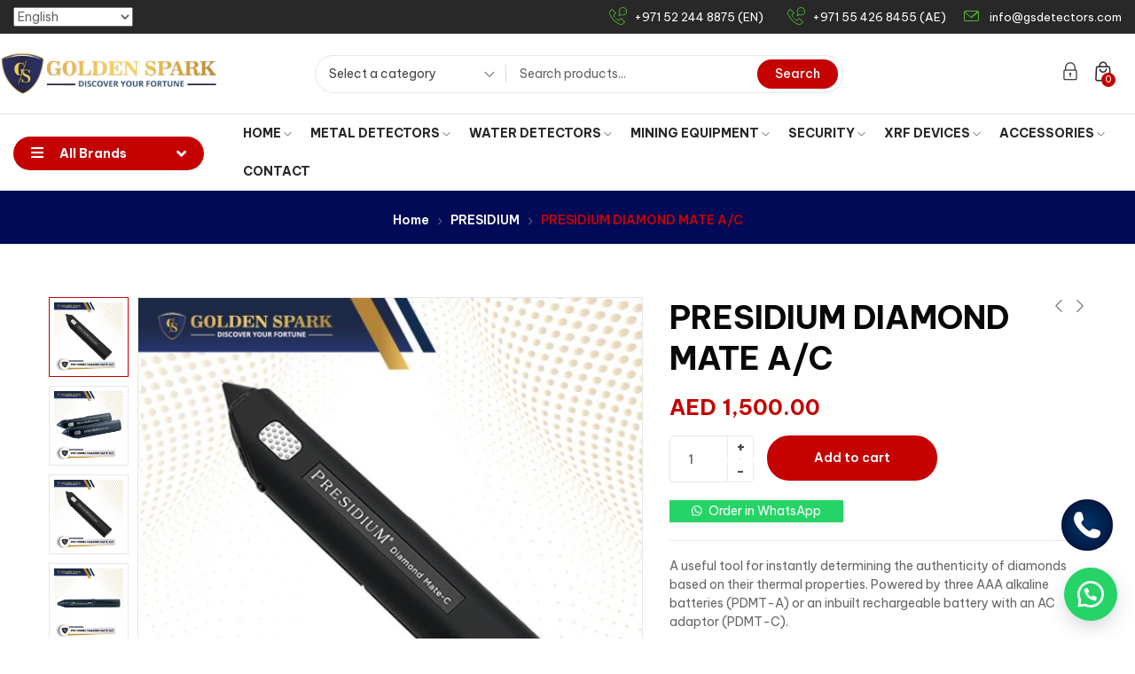

--- FILE ---
content_type: text/html; charset=UTF-8
request_url: https://gsdetectors.com/product/presidium-diamond-mate-a-c/
body_size: 188325
content:
<!DOCTYPE html>
<html lang="en-US" prefix="og: https://ogp.me/ns#" class="no-js">
<head>
     <!-- Meta Pixel Code -->
<script>
!function(f,b,e,v,n,t,s)
{if(f.fbq)return;n=f.fbq=function(){n.callMethod?
n.callMethod.apply(n,arguments):n.queue.push(arguments)};
if(!f._fbq)f._fbq=n;n.push=n;n.loaded=!0;n.version='2.0';
n.queue=[];t=b.createElement(e);t.async=!0;
t.src=v;s=b.getElementsByTagName(e)[0];
s.parentNode.insertBefore(t,s)}(window, document,'script',
'https://connect.facebook.net/en_US/fbevents.js');
fbq('init', '713779772405259');
fbq('track', 'PageView');
</script>
<noscript><img height="1" width="1" style="display:none"
src="https://www.facebook.com/tr?id=713779772405259&ev=PageView&noscript=1"
/></noscript>
<!-- End Meta Pixel Code -->
<!-- Google tag (gtag.js) -->
<script async src="https://www.googletagmanager.com/gtag/js?id=AW-11345211997">
</script>
<script>
  window.dataLayer = window.dataLayer || [];
  function gtag(){dataLayer.push(arguments);}
  gtag('js', new Date());

  gtag('config', 'AW-11345211997');
</script>
	
	<!-- Google Tag Manager -->
<script>(function(w,d,s,l,i){w[l]=w[l]||[];w[l].push({'gtm.start':
new Date().getTime(),event:'gtm.js'});var f=d.getElementsByTagName(s)[0],
j=d.createElement(s),dl=l!='dataLayer'?'&l='+l:'';j.async=true;j.src=
'https://www.googletagmanager.com/gtm.js?id='+i+dl;f.parentNode.insertBefore(j,f);
})(window,document,'script','dataLayer','GTM-W3LRQ4Z');</script>
<!-- End Google Tag Manager -->
	<meta charset="UTF-8">
	<meta name="viewport" content="width=device-width">
	<link rel="profile" href="//gmpg.org/xfn/11" />
<meta name="google-site-verification" content="FuTHxH8iNAzYnXcwxbrJ2QFmaBtiqeft9b9PRvgLI9M" />
	
<!-- Search Engine Optimization by Rank Math - https://rankmath.com/ -->
<title>PRESIDIUM DIAMOND MATE A/C - Golden Spark Detectors | Dubai UAE</title>
<meta name="description" content="A useful tool for instantly determining the authenticity of diamonds based on their thermal properties. Powered by three AAA alkaline batteries (PDMT-A) or an inbuilt rechargeable battery with an AC adaptor (PDMT-C).The adaptor is not included."/>
<meta name="robots" content="follow, index, max-snippet:-1, max-video-preview:-1, max-image-preview:large"/>
<link rel="canonical" href="https://gsdetectors.com/product/presidium-diamond-mate-a-c/" />
<meta property="og:locale" content="en_US" />
<meta property="og:type" content="product" />
<meta property="og:title" content="PRESIDIUM DIAMOND MATE A/C - Golden Spark Detectors | Dubai UAE" />
<meta property="og:description" content="A useful tool for instantly determining the authenticity of diamonds based on their thermal properties. Powered by three AAA alkaline batteries (PDMT-A) or an inbuilt rechargeable battery with an AC adaptor (PDMT-C).The adaptor is not included." />
<meta property="og:url" content="https://gsdetectors.com/product/presidium-diamond-mate-a-c/" />
<meta property="og:site_name" content="Golden Spark Detectors | Dubai UAE" />
<meta property="og:updated_time" content="2024-06-26T13:27:41+04:00" />
<meta property="og:image" content="https://gsdetectors.com/wp-content/uploads/2023/04/PRESIDIUM-DIAMOND-MATE-AC.jpg" />
<meta property="og:image:secure_url" content="https://gsdetectors.com/wp-content/uploads/2023/04/PRESIDIUM-DIAMOND-MATE-AC.jpg" />
<meta property="og:image:width" content="627" />
<meta property="og:image:height" content="627" />
<meta property="og:image:alt" content="PRESIDIUM DIAMOND MATE A/C" />
<meta property="og:image:type" content="image/jpeg" />
<meta property="product:price:amount" content="1500" />
<meta property="product:price:currency" content="AED" />
<meta property="product:availability" content="instock" />
<meta name="twitter:card" content="summary_large_image" />
<meta name="twitter:title" content="PRESIDIUM DIAMOND MATE A/C - Golden Spark Detectors | Dubai UAE" />
<meta name="twitter:description" content="A useful tool for instantly determining the authenticity of diamonds based on their thermal properties. Powered by three AAA alkaline batteries (PDMT-A) or an inbuilt rechargeable battery with an AC adaptor (PDMT-C).The adaptor is not included." />
<meta name="twitter:image" content="https://gsdetectors.com/wp-content/uploads/2023/04/PRESIDIUM-DIAMOND-MATE-AC.jpg" />
<meta name="twitter:label1" content="Price" />
<meta name="twitter:data1" content="AED 1,500.00" />
<meta name="twitter:label2" content="Availability" />
<meta name="twitter:data2" content="In stock" />
<script type="application/ld+json" class="rank-math-schema">{"@context":"https://schema.org","@graph":[{"@type":"Organization","@id":"https://gsdetectors.com/#organization","name":"Golden Spark Detectors | Dubai UAE","url":"https://gsdetectors.com","logo":{"@type":"ImageObject","@id":"https://gsdetectors.com/#logo","url":"https://gsdetectors.com/wp-content/uploads/2023/05/logo.webp","contentUrl":"https://gsdetectors.com/wp-content/uploads/2023/05/logo.webp","caption":"Golden Spark Detectors | Dubai UAE","inLanguage":"en-US","width":"350","height":"70"}},{"@type":"WebSite","@id":"https://gsdetectors.com/#website","url":"https://gsdetectors.com","name":"Golden Spark Detectors | Dubai UAE","publisher":{"@id":"https://gsdetectors.com/#organization"},"inLanguage":"en-US"},{"@type":"ImageObject","@id":"https://gsdetectors.com/wp-content/uploads/2023/04/PRESIDIUM-DIAMOND-MATE-AC.jpg","url":"https://gsdetectors.com/wp-content/uploads/2023/04/PRESIDIUM-DIAMOND-MATE-AC.jpg","width":"627","height":"627","inLanguage":"en-US"},{"@type":"BreadcrumbList","@id":"https://gsdetectors.com/product/presidium-diamond-mate-a-c/#breadcrumb","itemListElement":[{"@type":"ListItem","position":"1","item":{"@id":"https://gsdetectors.com","name":"Home"}},{"@type":"ListItem","position":"2","item":{"@id":"https://gsdetectors.com/product/presidium-diamond-mate-a-c/","name":"PRESIDIUM DIAMOND MATE A/C"}}]},{"@type":"ItemPage","@id":"https://gsdetectors.com/product/presidium-diamond-mate-a-c/#webpage","url":"https://gsdetectors.com/product/presidium-diamond-mate-a-c/","name":"PRESIDIUM DIAMOND MATE A/C - Golden Spark Detectors | Dubai UAE","datePublished":"2023-04-11T13:46:19+04:00","dateModified":"2024-06-26T13:27:41+04:00","isPartOf":{"@id":"https://gsdetectors.com/#website"},"primaryImageOfPage":{"@id":"https://gsdetectors.com/wp-content/uploads/2023/04/PRESIDIUM-DIAMOND-MATE-AC.jpg"},"inLanguage":"en-US","breadcrumb":{"@id":"https://gsdetectors.com/product/presidium-diamond-mate-a-c/#breadcrumb"}},{"@type":"Product","name":"PRESIDIUM DIAMOND MATE A/C - Golden Spark Detectors | Dubai UAE","description":"A useful tool for instantly determining the authenticity of diamonds based on their thermal properties. Powered by three AAA alkaline batteries (PDMT-A) or an inbuilt rechargeable battery with an AC adaptor (PDMT-C).The adaptor is not included.","category":"PRESIDIUM","mainEntityOfPage":{"@id":"https://gsdetectors.com/product/presidium-diamond-mate-a-c/#webpage"},"image":[{"@type":"ImageObject","url":"https://gsdetectors.com/wp-content/uploads/2023/04/PRESIDIUM-DIAMOND-MATE-AC.jpg","height":"627","width":"627"},{"@type":"ImageObject","url":"https://gsdetectors.com/wp-content/uploads/2023/04/PRESIDIUM-DIAMOND-MATE-AC-uae.jpg","height":"627","width":"627"},{"@type":"ImageObject","url":"https://gsdetectors.com/wp-content/uploads/2023/04/PRESIDIUM-DIAMOND-MATE-AC.jpg","height":"627","width":"627"},{"@type":"ImageObject","url":"https://gsdetectors.com/wp-content/uploads/2023/04/PRESIDIUM-DIAMOND-MATE-AC-dubai.jpg","height":"627","width":"627"}],"offers":{"@type":"Offer","price":"1500.00","priceCurrency":"AED","priceValidUntil":"2027-12-31","availability":"http://schema.org/InStock","itemCondition":"NewCondition","url":"https://gsdetectors.com/product/presidium-diamond-mate-a-c/","seller":{"@type":"Organization","@id":"https://gsdetectors.com/","name":"Golden Spark Detectors | Dubai UAE","url":"https://gsdetectors.com","logo":"https://gsdetectors.com/wp-content/uploads/2023/05/logo.webp"},"priceSpecification":{"price":"1500","priceCurrency":"AED","valueAddedTaxIncluded":"false"}},"@id":"https://gsdetectors.com/product/presidium-diamond-mate-a-c/#richSnippet"}]}</script>
<!-- /Rank Math WordPress SEO plugin -->

<link rel='dns-prefetch' href='//cdn.jsdelivr.net' />
<link rel='dns-prefetch' href='//www.googletagmanager.com' />
<link rel='dns-prefetch' href='//fonts.googleapis.com' />
<link rel="alternate" type="application/rss+xml" title="Golden Spark Detectors | Dubai UAE &raquo; Feed" href="https://gsdetectors.com/feed/" />
<link rel="alternate" type="application/rss+xml" title="Golden Spark Detectors | Dubai UAE &raquo; Comments Feed" href="https://gsdetectors.com/comments/feed/" />
<link rel="alternate" title="oEmbed (JSON)" type="application/json+oembed" href="https://gsdetectors.com/wp-json/oembed/1.0/embed?url=https%3A%2F%2Fgsdetectors.com%2Fproduct%2Fpresidium-diamond-mate-a-c%2F" />
<link rel="alternate" title="oEmbed (XML)" type="text/xml+oembed" href="https://gsdetectors.com/wp-json/oembed/1.0/embed?url=https%3A%2F%2Fgsdetectors.com%2Fproduct%2Fpresidium-diamond-mate-a-c%2F&#038;format=xml" />
<style id='wp-img-auto-sizes-contain-inline-css' type='text/css'>
img:is([sizes=auto i],[sizes^="auto," i]){contain-intrinsic-size:3000px 1500px}
/*# sourceURL=wp-img-auto-sizes-contain-inline-css */
</style>
<style id='wp-emoji-styles-inline-css' type='text/css'>

	img.wp-smiley, img.emoji {
		display: inline !important;
		border: none !important;
		box-shadow: none !important;
		height: 1em !important;
		width: 1em !important;
		margin: 0 0.07em !important;
		vertical-align: -0.1em !important;
		background: none !important;
		padding: 0 !important;
	}
/*# sourceURL=wp-emoji-styles-inline-css */
</style>
<link rel='stylesheet' id='wp-block-library-css' href='https://gsdetectors.com/wp-includes/css/dist/block-library/style.min.css?ver=6.9' type='text/css' media='all' />
<style id='wp-block-library-theme-inline-css' type='text/css'>
.wp-block-audio :where(figcaption){color:#555;font-size:13px;text-align:center}.is-dark-theme .wp-block-audio :where(figcaption){color:#ffffffa6}.wp-block-audio{margin:0 0 1em}.wp-block-code{border:1px solid #ccc;border-radius:4px;font-family:Menlo,Consolas,monaco,monospace;padding:.8em 1em}.wp-block-embed :where(figcaption){color:#555;font-size:13px;text-align:center}.is-dark-theme .wp-block-embed :where(figcaption){color:#ffffffa6}.wp-block-embed{margin:0 0 1em}.blocks-gallery-caption{color:#555;font-size:13px;text-align:center}.is-dark-theme .blocks-gallery-caption{color:#ffffffa6}:root :where(.wp-block-image figcaption){color:#555;font-size:13px;text-align:center}.is-dark-theme :root :where(.wp-block-image figcaption){color:#ffffffa6}.wp-block-image{margin:0 0 1em}.wp-block-pullquote{border-bottom:4px solid;border-top:4px solid;color:currentColor;margin-bottom:1.75em}.wp-block-pullquote :where(cite),.wp-block-pullquote :where(footer),.wp-block-pullquote__citation{color:currentColor;font-size:.8125em;font-style:normal;text-transform:uppercase}.wp-block-quote{border-left:.25em solid;margin:0 0 1.75em;padding-left:1em}.wp-block-quote cite,.wp-block-quote footer{color:currentColor;font-size:.8125em;font-style:normal;position:relative}.wp-block-quote:where(.has-text-align-right){border-left:none;border-right:.25em solid;padding-left:0;padding-right:1em}.wp-block-quote:where(.has-text-align-center){border:none;padding-left:0}.wp-block-quote.is-large,.wp-block-quote.is-style-large,.wp-block-quote:where(.is-style-plain){border:none}.wp-block-search .wp-block-search__label{font-weight:700}.wp-block-search__button{border:1px solid #ccc;padding:.375em .625em}:where(.wp-block-group.has-background){padding:1.25em 2.375em}.wp-block-separator.has-css-opacity{opacity:.4}.wp-block-separator{border:none;border-bottom:2px solid;margin-left:auto;margin-right:auto}.wp-block-separator.has-alpha-channel-opacity{opacity:1}.wp-block-separator:not(.is-style-wide):not(.is-style-dots){width:100px}.wp-block-separator.has-background:not(.is-style-dots){border-bottom:none;height:1px}.wp-block-separator.has-background:not(.is-style-wide):not(.is-style-dots){height:2px}.wp-block-table{margin:0 0 1em}.wp-block-table td,.wp-block-table th{word-break:normal}.wp-block-table :where(figcaption){color:#555;font-size:13px;text-align:center}.is-dark-theme .wp-block-table :where(figcaption){color:#ffffffa6}.wp-block-video :where(figcaption){color:#555;font-size:13px;text-align:center}.is-dark-theme .wp-block-video :where(figcaption){color:#ffffffa6}.wp-block-video{margin:0 0 1em}:root :where(.wp-block-template-part.has-background){margin-bottom:0;margin-top:0;padding:1.25em 2.375em}
/*# sourceURL=/wp-includes/css/dist/block-library/theme.min.css */
</style>
<style id='classic-theme-styles-inline-css' type='text/css'>
/*! This file is auto-generated */
.wp-block-button__link{color:#fff;background-color:#32373c;border-radius:9999px;box-shadow:none;text-decoration:none;padding:calc(.667em + 2px) calc(1.333em + 2px);font-size:1.125em}.wp-block-file__button{background:#32373c;color:#fff;text-decoration:none}
/*# sourceURL=/wp-includes/css/classic-themes.min.css */
</style>
<style id='global-styles-inline-css' type='text/css'>
:root{--wp--preset--aspect-ratio--square: 1;--wp--preset--aspect-ratio--4-3: 4/3;--wp--preset--aspect-ratio--3-4: 3/4;--wp--preset--aspect-ratio--3-2: 3/2;--wp--preset--aspect-ratio--2-3: 2/3;--wp--preset--aspect-ratio--16-9: 16/9;--wp--preset--aspect-ratio--9-16: 9/16;--wp--preset--color--black: #000000;--wp--preset--color--cyan-bluish-gray: #abb8c3;--wp--preset--color--white: #ffffff;--wp--preset--color--pale-pink: #f78da7;--wp--preset--color--vivid-red: #cf2e2e;--wp--preset--color--luminous-vivid-orange: #ff6900;--wp--preset--color--luminous-vivid-amber: #fcb900;--wp--preset--color--light-green-cyan: #7bdcb5;--wp--preset--color--vivid-green-cyan: #00d084;--wp--preset--color--pale-cyan-blue: #8ed1fc;--wp--preset--color--vivid-cyan-blue: #0693e3;--wp--preset--color--vivid-purple: #9b51e0;--wp--preset--gradient--vivid-cyan-blue-to-vivid-purple: linear-gradient(135deg,rgb(6,147,227) 0%,rgb(155,81,224) 100%);--wp--preset--gradient--light-green-cyan-to-vivid-green-cyan: linear-gradient(135deg,rgb(122,220,180) 0%,rgb(0,208,130) 100%);--wp--preset--gradient--luminous-vivid-amber-to-luminous-vivid-orange: linear-gradient(135deg,rgb(252,185,0) 0%,rgb(255,105,0) 100%);--wp--preset--gradient--luminous-vivid-orange-to-vivid-red: linear-gradient(135deg,rgb(255,105,0) 0%,rgb(207,46,46) 100%);--wp--preset--gradient--very-light-gray-to-cyan-bluish-gray: linear-gradient(135deg,rgb(238,238,238) 0%,rgb(169,184,195) 100%);--wp--preset--gradient--cool-to-warm-spectrum: linear-gradient(135deg,rgb(74,234,220) 0%,rgb(151,120,209) 20%,rgb(207,42,186) 40%,rgb(238,44,130) 60%,rgb(251,105,98) 80%,rgb(254,248,76) 100%);--wp--preset--gradient--blush-light-purple: linear-gradient(135deg,rgb(255,206,236) 0%,rgb(152,150,240) 100%);--wp--preset--gradient--blush-bordeaux: linear-gradient(135deg,rgb(254,205,165) 0%,rgb(254,45,45) 50%,rgb(107,0,62) 100%);--wp--preset--gradient--luminous-dusk: linear-gradient(135deg,rgb(255,203,112) 0%,rgb(199,81,192) 50%,rgb(65,88,208) 100%);--wp--preset--gradient--pale-ocean: linear-gradient(135deg,rgb(255,245,203) 0%,rgb(182,227,212) 50%,rgb(51,167,181) 100%);--wp--preset--gradient--electric-grass: linear-gradient(135deg,rgb(202,248,128) 0%,rgb(113,206,126) 100%);--wp--preset--gradient--midnight: linear-gradient(135deg,rgb(2,3,129) 0%,rgb(40,116,252) 100%);--wp--preset--font-size--small: 13px;--wp--preset--font-size--medium: 20px;--wp--preset--font-size--large: 36px;--wp--preset--font-size--x-large: 42px;--wp--preset--spacing--20: 0.44rem;--wp--preset--spacing--30: 0.67rem;--wp--preset--spacing--40: 1rem;--wp--preset--spacing--50: 1.5rem;--wp--preset--spacing--60: 2.25rem;--wp--preset--spacing--70: 3.38rem;--wp--preset--spacing--80: 5.06rem;--wp--preset--shadow--natural: 6px 6px 9px rgba(0, 0, 0, 0.2);--wp--preset--shadow--deep: 12px 12px 50px rgba(0, 0, 0, 0.4);--wp--preset--shadow--sharp: 6px 6px 0px rgba(0, 0, 0, 0.2);--wp--preset--shadow--outlined: 6px 6px 0px -3px rgb(255, 255, 255), 6px 6px rgb(0, 0, 0);--wp--preset--shadow--crisp: 6px 6px 0px rgb(0, 0, 0);}:where(.is-layout-flex){gap: 0.5em;}:where(.is-layout-grid){gap: 0.5em;}body .is-layout-flex{display: flex;}.is-layout-flex{flex-wrap: wrap;align-items: center;}.is-layout-flex > :is(*, div){margin: 0;}body .is-layout-grid{display: grid;}.is-layout-grid > :is(*, div){margin: 0;}:where(.wp-block-columns.is-layout-flex){gap: 2em;}:where(.wp-block-columns.is-layout-grid){gap: 2em;}:where(.wp-block-post-template.is-layout-flex){gap: 1.25em;}:where(.wp-block-post-template.is-layout-grid){gap: 1.25em;}.has-black-color{color: var(--wp--preset--color--black) !important;}.has-cyan-bluish-gray-color{color: var(--wp--preset--color--cyan-bluish-gray) !important;}.has-white-color{color: var(--wp--preset--color--white) !important;}.has-pale-pink-color{color: var(--wp--preset--color--pale-pink) !important;}.has-vivid-red-color{color: var(--wp--preset--color--vivid-red) !important;}.has-luminous-vivid-orange-color{color: var(--wp--preset--color--luminous-vivid-orange) !important;}.has-luminous-vivid-amber-color{color: var(--wp--preset--color--luminous-vivid-amber) !important;}.has-light-green-cyan-color{color: var(--wp--preset--color--light-green-cyan) !important;}.has-vivid-green-cyan-color{color: var(--wp--preset--color--vivid-green-cyan) !important;}.has-pale-cyan-blue-color{color: var(--wp--preset--color--pale-cyan-blue) !important;}.has-vivid-cyan-blue-color{color: var(--wp--preset--color--vivid-cyan-blue) !important;}.has-vivid-purple-color{color: var(--wp--preset--color--vivid-purple) !important;}.has-black-background-color{background-color: var(--wp--preset--color--black) !important;}.has-cyan-bluish-gray-background-color{background-color: var(--wp--preset--color--cyan-bluish-gray) !important;}.has-white-background-color{background-color: var(--wp--preset--color--white) !important;}.has-pale-pink-background-color{background-color: var(--wp--preset--color--pale-pink) !important;}.has-vivid-red-background-color{background-color: var(--wp--preset--color--vivid-red) !important;}.has-luminous-vivid-orange-background-color{background-color: var(--wp--preset--color--luminous-vivid-orange) !important;}.has-luminous-vivid-amber-background-color{background-color: var(--wp--preset--color--luminous-vivid-amber) !important;}.has-light-green-cyan-background-color{background-color: var(--wp--preset--color--light-green-cyan) !important;}.has-vivid-green-cyan-background-color{background-color: var(--wp--preset--color--vivid-green-cyan) !important;}.has-pale-cyan-blue-background-color{background-color: var(--wp--preset--color--pale-cyan-blue) !important;}.has-vivid-cyan-blue-background-color{background-color: var(--wp--preset--color--vivid-cyan-blue) !important;}.has-vivid-purple-background-color{background-color: var(--wp--preset--color--vivid-purple) !important;}.has-black-border-color{border-color: var(--wp--preset--color--black) !important;}.has-cyan-bluish-gray-border-color{border-color: var(--wp--preset--color--cyan-bluish-gray) !important;}.has-white-border-color{border-color: var(--wp--preset--color--white) !important;}.has-pale-pink-border-color{border-color: var(--wp--preset--color--pale-pink) !important;}.has-vivid-red-border-color{border-color: var(--wp--preset--color--vivid-red) !important;}.has-luminous-vivid-orange-border-color{border-color: var(--wp--preset--color--luminous-vivid-orange) !important;}.has-luminous-vivid-amber-border-color{border-color: var(--wp--preset--color--luminous-vivid-amber) !important;}.has-light-green-cyan-border-color{border-color: var(--wp--preset--color--light-green-cyan) !important;}.has-vivid-green-cyan-border-color{border-color: var(--wp--preset--color--vivid-green-cyan) !important;}.has-pale-cyan-blue-border-color{border-color: var(--wp--preset--color--pale-cyan-blue) !important;}.has-vivid-cyan-blue-border-color{border-color: var(--wp--preset--color--vivid-cyan-blue) !important;}.has-vivid-purple-border-color{border-color: var(--wp--preset--color--vivid-purple) !important;}.has-vivid-cyan-blue-to-vivid-purple-gradient-background{background: var(--wp--preset--gradient--vivid-cyan-blue-to-vivid-purple) !important;}.has-light-green-cyan-to-vivid-green-cyan-gradient-background{background: var(--wp--preset--gradient--light-green-cyan-to-vivid-green-cyan) !important;}.has-luminous-vivid-amber-to-luminous-vivid-orange-gradient-background{background: var(--wp--preset--gradient--luminous-vivid-amber-to-luminous-vivid-orange) !important;}.has-luminous-vivid-orange-to-vivid-red-gradient-background{background: var(--wp--preset--gradient--luminous-vivid-orange-to-vivid-red) !important;}.has-very-light-gray-to-cyan-bluish-gray-gradient-background{background: var(--wp--preset--gradient--very-light-gray-to-cyan-bluish-gray) !important;}.has-cool-to-warm-spectrum-gradient-background{background: var(--wp--preset--gradient--cool-to-warm-spectrum) !important;}.has-blush-light-purple-gradient-background{background: var(--wp--preset--gradient--blush-light-purple) !important;}.has-blush-bordeaux-gradient-background{background: var(--wp--preset--gradient--blush-bordeaux) !important;}.has-luminous-dusk-gradient-background{background: var(--wp--preset--gradient--luminous-dusk) !important;}.has-pale-ocean-gradient-background{background: var(--wp--preset--gradient--pale-ocean) !important;}.has-electric-grass-gradient-background{background: var(--wp--preset--gradient--electric-grass) !important;}.has-midnight-gradient-background{background: var(--wp--preset--gradient--midnight) !important;}.has-small-font-size{font-size: var(--wp--preset--font-size--small) !important;}.has-medium-font-size{font-size: var(--wp--preset--font-size--medium) !important;}.has-large-font-size{font-size: var(--wp--preset--font-size--large) !important;}.has-x-large-font-size{font-size: var(--wp--preset--font-size--x-large) !important;}
:where(.wp-block-post-template.is-layout-flex){gap: 1.25em;}:where(.wp-block-post-template.is-layout-grid){gap: 1.25em;}
:where(.wp-block-term-template.is-layout-flex){gap: 1.25em;}:where(.wp-block-term-template.is-layout-grid){gap: 1.25em;}
:where(.wp-block-columns.is-layout-flex){gap: 2em;}:where(.wp-block-columns.is-layout-grid){gap: 2em;}
:root :where(.wp-block-pullquote){font-size: 1.5em;line-height: 1.6;}
/*# sourceURL=global-styles-inline-css */
</style>
<link rel='stylesheet' id='contact-form-7-css' href='https://gsdetectors.com/wp-content/plugins/contact-form-7/includes/css/styles.css?ver=6.1.4' type='text/css' media='all' />
<link rel='stylesheet' id='photoswipe-css' href='https://gsdetectors.com/wp-content/plugins/woocommerce/assets/css/photoswipe/photoswipe.min.css?ver=10.4.3' type='text/css' media='all' />
<link rel='stylesheet' id='photoswipe-default-skin-css' href='https://gsdetectors.com/wp-content/plugins/woocommerce/assets/css/photoswipe/default-skin/default-skin.min.css?ver=10.4.3' type='text/css' media='all' />
<link rel='stylesheet' id='woocommerce-layout-css' href='https://gsdetectors.com/wp-content/plugins/woocommerce/assets/css/woocommerce-layout.css?ver=10.4.3' type='text/css' media='all' />
<link rel='stylesheet' id='woocommerce-general-css' href='https://gsdetectors.com/wp-content/plugins/woocommerce/assets/css/woocommerce.css?ver=10.4.3' type='text/css' media='all' />
<style id='woocommerce-inline-inline-css' type='text/css'>
.woocommerce form .form-row .required { visibility: visible; }
/*# sourceURL=woocommerce-inline-inline-css */
</style>
<link rel='stylesheet' id='wa_order_style-css' href='https://gsdetectors.com/wp-content/plugins/oneclick-whatsapp-order/assets/css/main-style.css?ver=1.1.0' type='text/css' media='all' />
<link rel='stylesheet' id='select2-css' href='https://gsdetectors.com/wp-content/plugins/woocommerce/assets/css/select2.css?ver=10.4.3' type='text/css' media='all' />
<link rel='stylesheet' id='elecgreen-wc-quantity-increment-css' href='https://gsdetectors.com/wp-content/themes/elecgreen/css/wc-quantity-increment.css?ver=6.9' type='text/css' media='all' />
<link rel='stylesheet' id='elecgreen-woocommerce-css' href='https://gsdetectors.com/wp-content/themes/elecgreen/sass/woocommerce.css?ver=1.0.2' type='text/css' media='all' />
<link rel='stylesheet' id='elecgreen-theme-fonts-css' href='https://fonts.googleapis.com/css?family=Be%20Vietnam%20Pro:100,100i,300,300i,400,400i,500,600,700,800,900&#038;subset=latin%2Clatin-ext' type='text/css' media='all' />
<link rel='stylesheet' id='all-awesome-css' href='https://gsdetectors.com/wp-content/themes/elecgreen/css/all-awesome.css?ver=5.11.2' type='text/css' media='all' />
<link rel='stylesheet' id='font-icomoon-css' href='https://gsdetectors.com/wp-content/themes/elecgreen/css/font-icomoon.css?ver=1.0.2' type='text/css' media='all' />
<link rel='stylesheet' id='font-themify-css' href='https://gsdetectors.com/wp-content/themes/elecgreen/css/themify-icons.css?ver=1.0.2' type='text/css' media='all' />
<link rel='stylesheet' id='font-eleganticon-css' href='https://gsdetectors.com/wp-content/themes/elecgreen/css/eleganticon-style.css?ver=1.0.2' type='text/css' media='all' />
<link rel='stylesheet' id='animate-css' href='https://gsdetectors.com/wp-content/themes/elecgreen/css/animate.css?ver=3.6.0' type='text/css' media='all' />
<link rel='stylesheet' id='bootstrap-css' href='https://gsdetectors.com/wp-content/themes/elecgreen/sass/bootstrap.css?ver=3.2.0' type='text/css' media='all' />
<link rel='stylesheet' id='slick-css' href='https://cdn.jsdelivr.net/npm/slick-carousel@1.8.1/slick/slick.css?ver=1.8.0' type='text/css' media='all' />
<link rel='stylesheet' id='magnific-popup-css' href='https://gsdetectors.com/wp-content/themes/elecgreen/css/magnific-popup.css?ver=1.1.0' type='text/css' media='all' />
<link rel='stylesheet' id='perfect-scrollbar-css' href='https://gsdetectors.com/wp-content/themes/elecgreen/css/perfect-scrollbar.css?ver=0.6.12' type='text/css' media='all' />
<link rel='stylesheet' id='sliding-menu-css' href='https://gsdetectors.com/wp-content/themes/elecgreen/css/sliding-menu.min.css?ver=0.3.0' type='text/css' media='all' />
<link rel='stylesheet' id='elecgreen-woocommerce-smallscreen-css' href='https://gsdetectors.com/wp-content/themes/elecgreen/css/woocommerce-smallscreen.css?ver=6.9' type='text/css' media='all' />
<link rel='stylesheet' id='elecgreen-template-css' href='https://gsdetectors.com/wp-content/themes/elecgreen/sass/template.css?ver=2.3.0' type='text/css' media='all' />
<style id='elecgreen-template-inline-css' type='text/css'>
/* seting background main */.woocommerce-account .woocommerce-MyAccount-navigation .woocommerce-MyAccount-navigation-link a::before ,.goal-checkout-step li.active,.details-product .goal-woocommerce-product-gallery-thumbs.vertical .slick-arrow:hover i, .details-product .goal-woocommerce-product-gallery-thumbs.vertical .slick-arrow:focus i,.product-block-list .quickview:hover, .product-block-list .quickview:focus,.goal-pagination .page-numbers li > span:hover, .goal-pagination .page-numbers li > span.current, .goal-pagination .page-numbers li > a:hover, .goal-pagination .page-numbers li > a.current, .goal-pagination .pagination li > span:hover, .goal-pagination .pagination li > span.current, .goal-pagination .pagination li > a:hover, .goal-pagination .pagination li > a.current,.wishlist-icon .count, .mini-cart .count,.woocommerce .widget_price_filter .price_slider_amount .button,.woocommerce .widget_price_filter .ui-slider .ui-slider-handle,.woocommerce .widget_price_filter .ui-slider .ui-slider-range,.widget-countdown.style3 .title::before,.slick-carousel .slick-arrow:hover, .slick-carousel .slick-arrow:active, .slick-carousel .slick-arrow:focus,.product-block.grid .groups-button .add-cart .added_to_cart:hover::before,.product-block.grid .groups-button .add-cart .added_to_cart::before,.product-block.grid .groups-button .add-cart .button:hover::before,.sidebar > .widget .widget-title:before, .sidebar > .widget .widgettitle:before, .sidebar > .widget .widget-heading:before, .goal-sidebar > .widget .widget-title:before, .goal-sidebar > .widget .widgettitle:before, .goal-sidebar > .widget .widget-heading:before,.add-fix-top,.widget .widget-title::after, .widget .widgettitle::after, .widget .widget-heading::after,.slick-carousel .slick-dots li.slick-active button,.bg-theme,.vertical-wrapper .title-vertical, table.variations .tawcvs-swatches .swatch-label.selected, .widget-social .social a:hover, .widget-social .social a:focus,.goal-pagination > span:hover, .goal-pagination > span.current, .goal-pagination > a:hover, .goal-pagination > a.current,.product-block .sale-perc,.woocommerce .percent-sale, .woocommerce span.onsale{background-color: #c40202 ;}/* setting color*/.header-mobile .mobile-vertical-menu-title:hover, .header-mobile .mobile-vertical-menu-title.active,.dokan-store-menu #cat-drop-stack > ul a:hover, .dokan-store-menu #cat-drop-stack > ul:focus,.shopping_cart_content .cart_list .quantity,#order_review .order-total .amount, #order_review .cart-subtotal .amount,.woocommerce-account .woocommerce-MyAccount-navigation .woocommerce-MyAccount-navigation-link.is-active > a, .woocommerce-account .woocommerce-MyAccount-navigation .woocommerce-MyAccount-navigation-link:hover > a, .woocommerce-account .woocommerce-MyAccount-navigation .woocommerce-MyAccount-navigation-link:active > a,.woocommerce table.shop_table tbody .product-subtotal,.woocommerce div.product p.price, .woocommerce div.product span.price,.goal-breadscrumb .breadcrumb a:hover, .goal-breadscrumb .breadcrumb a:active,.details-product .title-cat-wishlist-wrapper .yith-wcwl-add-to-wishlist a:focus, .details-product .title-cat-wishlist-wrapper .yith-wcwl-add-to-wishlist a:hover,.details-product .title-cat-wishlist-wrapper .yith-wcwl-add-to-wishlist a:not(.add_to_wishlist),.details-product .product_meta a,.product-block-list .yith-wcwl-add-to-wishlist a:not(.add_to_wishlist),.product-block-list .yith-wcwl-add-to-wishlist a:hover, .product-block-list .yith-wcwl-add-to-wishlist a:focus,.goal-filter .change-view:hover, .goal-filter .change-view.active,.woocommerce-widget-layered-nav-list .woocommerce-widget-layered-nav-list__item > a:hover, .woocommerce-widget-layered-nav-list .woocommerce-widget-layered-nav-list__item > a:active,.mobile-sidebar-btn,.btn-readmore:hover,.goal-countdown .times > div > span,.btn-link,.goal-vertical-menu > li > a > i, .goal-vertical-menu > li > a > img,.megamenu .dropdown-menu li > a:hover, .megamenu .dropdown-menu li > a:active,.goal-footer a:hover, .goal-footer a:focus, .goal-footer a:active, .megamenu .dropdown-menu li.current-menu-item > a, .megamenu .dropdown-menu li.open > a, .megamenu .dropdown-menu li.active > a, .comment-list .comment-reply-link, .comment-list .comment-edit-link, .product-categories li.current-cat-parent > a, .product-categories li.current-cat > a, .product-categories li:hover > a,.detail-post .top-info i, .detail-post .entry-content-detail .list-categories:before,.post-layout .top-info i,.post-layout .list-categories:before,.megamenu > li:hover > a, .megamenu > li.active > a, .goal-breadscrumb .breadcrumb .active,.post-layout .top-info a, .post-layout .top-info span, #recentcomments > li:before, .wp-block-latest-comments > li:before,.tabs-v1 .nav-tabs > li.active > a,.add-to-cart-bottom-wrapper .woocommerce-Price-amount,.woocommerce ul.product_list_widget .woocommerce-Price-amount{color: #c40202;}/* setting border color*/.goal-checkout-step li.active::after,.details-product .goal-woocommerce-product-gallery-thumbs .slick-slide:hover .thumbs-inner, .details-product .goal-woocommerce-product-gallery-thumbs .slick-slide:active .thumbs-inner, .details-product .goal-woocommerce-product-gallery-thumbs .slick-slide.slick-current .thumbs-inner,.product-block-list:hover,.woocommerce .widget_price_filter .price_slider_amount .button,.border-theme, .widget-social .social a:hover, .widget-social .social a:focus, .post .entry-description .wp-block-quote,.tabs-v1 .nav-tabs > li.active{border-color: #c40202 !important;}.details-product .information .price,.product-block-list .price,.text-theme{color: #c40202 !important;}.goal-checkout-step li.active .inner::after {border-color: #fff #c40202;}/* setting hover color*/a:hover{color: #c40202 !important;}/* seting background main */.btn-theme-second:hover,.slick-carousel .slick-arrow,.product-block-list .compare:hover,.widget-mailchimp.default .btn, .widget-mailchimp.default .viewmore-products-btn,.viewmore-products-btn, .woocommerce .wishlist_table td.product-add-to-cart a, .woocommerce .return-to-shop .button, .woocommerce .track_order .button, .woocommerce #respond input#submit,.product-block-list .add-cart .added_to_cart, .product-block-list .add-cart a.button,.product-block.grid .yith-wcwl-add-to-wishlist:not(.add_to_wishlist) a,.product-block.grid .yith-wcwl-add-to-wishlist a,.product-block.grid .view .quickview,.product-block.grid .yith-compare .compare,.product-block.grid .add-cart a.button, .product-block.grid .add-cart a.added_to_cart,.btn-theme,.woocommerce div.product form.cart .button, .woocommerce div.product form.cart .added_to_cart,.add-to-cart-bottom-wrapper .cart .added_to_cart, .add-to-cart-bottom-wrapper .cart button.single_add_to_cart_button,.goal-loadmore-btn:hover, .goal-loadmore-btn:active{background-color: #c40202 ;border-color: #c40202 ;}.woocommerce div.product form.cart .button,.product-block-list .add-cart .added_to_cart, .product-block-list .add-cart a.button,.btn-theme.btn-outline{border-color: #c40202 ;}/* seting background main */.btn-theme-second,.goal-loadmore-btn,.slick-carousel .slick-arrow:hover,.product-block-list .compare,.widget-mailchimp.default .btn:hover, .widget-mailchimp.default .viewmore-products-btn:hover,.viewmore-products-btn:hover, .woocommerce .wishlist_table td.product-add-to-cart a:hover, .woocommerce .return-to-shop .button:hover, .woocommerce .track_order .button:hover, .woocommerce #respond input#submit:hover,.woocommerce div.product form.cart .button:hover, .woocommerce div.product form.cart .button:focus,.details-product .information .compare:hover, .details-product .information .compare:focus,.product-block.grid .add-cart a.button:hover, .product-block.grid .add-cart a.added_to_cart:hover,.btn-theme:hover,.btn-theme:focus,.product-block.grid .yith-wcwl-add-to-wishlist:hover:not(.add_to_wishlist) a,.product-block.grid .view .quickview:active, .product-block.grid .view .quickview:hover ,.product-block.grid .yith-compare .compare:hover,.product-block-list .compare.added, .product-block-list .compare:hover, .product-block-list .compare:focus,.product-block-list .add-cart .added_to_cart:hover, .product-block-list .add-cart .added_to_cart:focus, .product-block-list .add-cart a.button:hover, .product-block-list .add-cart a.button:focus,.btn-theme.btn-outline:hover,.btn-theme.btn-outline:focus,.add-to-cart-bottom-wrapper .cart .added_to_cart, .add-to-cart-bottom-wrapper .cart button.single_add_to_cart_button{border-color: #112477 ;background-color: #112477 ;}
/*# sourceURL=elecgreen-template-inline-css */
</style>
<link rel='stylesheet' id='elecgreen-style-css' href='https://gsdetectors.com/wp-content/themes/elecgreen/style.css?ver=1.0' type='text/css' media='all' />
<script type="text/template" id="tmpl-variation-template">
	<div class="woocommerce-variation-description">{{{ data.variation.variation_description }}}</div>
	<div class="woocommerce-variation-price">{{{ data.variation.price_html }}}</div>
	<div class="woocommerce-variation-availability">{{{ data.variation.availability_html }}}</div>
</script>
<script type="text/template" id="tmpl-unavailable-variation-template">
	<p role="alert">Sorry, this product is unavailable. Please choose a different combination.</p>
</script>
<script type="text/javascript" src="https://gsdetectors.com/wp-includes/js/jquery/jquery.min.js?ver=3.7.1" id="jquery-core-js"></script>
<script type="text/javascript" src="https://gsdetectors.com/wp-includes/js/jquery/jquery-migrate.min.js?ver=3.4.1" id="jquery-migrate-js"></script>
<script type="text/javascript" src="https://gsdetectors.com/wp-content/plugins/woocommerce/assets/js/jquery-blockui/jquery.blockUI.min.js?ver=2.7.0-wc.10.4.3" id="wc-jquery-blockui-js" data-wp-strategy="defer"></script>
<script type="text/javascript" id="wc-add-to-cart-js-extra">
/* <![CDATA[ */
var wc_add_to_cart_params = {"ajax_url":"/wp-admin/admin-ajax.php","wc_ajax_url":"/?wc-ajax=%%endpoint%%","i18n_view_cart":"View cart","cart_url":"https://gsdetectors.com/cart-2-2/","is_cart":"","cart_redirect_after_add":"yes"};
//# sourceURL=wc-add-to-cart-js-extra
/* ]]> */
</script>
<script type="text/javascript" src="https://gsdetectors.com/wp-content/plugins/woocommerce/assets/js/frontend/add-to-cart.min.js?ver=10.4.3" id="wc-add-to-cart-js" defer="defer" data-wp-strategy="defer"></script>
<script type="text/javascript" src="https://gsdetectors.com/wp-content/plugins/woocommerce/assets/js/zoom/jquery.zoom.min.js?ver=1.7.21-wc.10.4.3" id="wc-zoom-js" defer="defer" data-wp-strategy="defer"></script>
<script type="text/javascript" src="https://gsdetectors.com/wp-content/plugins/woocommerce/assets/js/flexslider/jquery.flexslider.min.js?ver=2.7.2-wc.10.4.3" id="wc-flexslider-js" defer="defer" data-wp-strategy="defer"></script>
<script type="text/javascript" src="https://gsdetectors.com/wp-content/plugins/woocommerce/assets/js/photoswipe/photoswipe.min.js?ver=4.1.1-wc.10.4.3" id="wc-photoswipe-js" defer="defer" data-wp-strategy="defer"></script>
<script type="text/javascript" src="https://gsdetectors.com/wp-content/plugins/woocommerce/assets/js/photoswipe/photoswipe-ui-default.min.js?ver=4.1.1-wc.10.4.3" id="wc-photoswipe-ui-default-js" defer="defer" data-wp-strategy="defer"></script>
<script type="text/javascript" id="wc-single-product-js-extra">
/* <![CDATA[ */
var wc_single_product_params = {"i18n_required_rating_text":"Please select a rating","i18n_rating_options":["1 of 5 stars","2 of 5 stars","3 of 5 stars","4 of 5 stars","5 of 5 stars"],"i18n_product_gallery_trigger_text":"View full-screen image gallery","review_rating_required":"yes","flexslider":{"rtl":false,"animation":"slide","smoothHeight":true,"directionNav":false,"controlNav":"thumbnails","slideshow":false,"animationSpeed":500,"animationLoop":false,"allowOneSlide":false},"zoom_enabled":"1","zoom_options":[],"photoswipe_enabled":"1","photoswipe_options":{"shareEl":false,"closeOnScroll":false,"history":false,"hideAnimationDuration":0,"showAnimationDuration":0,"captionEl":false},"flexslider_enabled":"1"};
//# sourceURL=wc-single-product-js-extra
/* ]]> */
</script>
<script type="text/javascript" src="https://gsdetectors.com/wp-content/plugins/woocommerce/assets/js/frontend/single-product.min.js?ver=10.4.3" id="wc-single-product-js" defer="defer" data-wp-strategy="defer"></script>
<script type="text/javascript" src="https://gsdetectors.com/wp-content/plugins/woocommerce/assets/js/js-cookie/js.cookie.min.js?ver=2.1.4-wc.10.4.3" id="wc-js-cookie-js" data-wp-strategy="defer"></script>
<script type="text/javascript" src="https://gsdetectors.com/wp-content/plugins/woocommerce/assets/js/selectWoo/selectWoo.full.min.js?ver=1.0.9-wc.10.4.3" id="selectWoo-js" defer="defer" data-wp-strategy="defer"></script>
<script type="text/javascript" src="https://gsdetectors.com/wp-includes/js/underscore.min.js?ver=1.13.7" id="underscore-js"></script>
<script type="text/javascript" id="wp-util-js-extra">
/* <![CDATA[ */
var _wpUtilSettings = {"ajax":{"url":"/wp-admin/admin-ajax.php"}};
//# sourceURL=wp-util-js-extra
/* ]]> */
</script>
<script type="text/javascript" src="https://gsdetectors.com/wp-includes/js/wp-util.min.js?ver=6.9" id="wp-util-js"></script>
<script type="text/javascript" id="wc-add-to-cart-variation-js-extra">
/* <![CDATA[ */
var wc_add_to_cart_variation_params = {"wc_ajax_url":"/?wc-ajax=%%endpoint%%","i18n_no_matching_variations_text":"Sorry, no products matched your selection. Please choose a different combination.","i18n_make_a_selection_text":"Please select some product options before adding this product to your cart.","i18n_unavailable_text":"Sorry, this product is unavailable. Please choose a different combination.","i18n_reset_alert_text":"Your selection has been reset. Please select some product options before adding this product to your cart."};
//# sourceURL=wc-add-to-cart-variation-js-extra
/* ]]> */
</script>
<script type="text/javascript" src="https://gsdetectors.com/wp-content/plugins/woocommerce/assets/js/frontend/add-to-cart-variation.min.js?ver=10.4.3" id="wc-add-to-cart-variation-js" defer="defer" data-wp-strategy="defer"></script>

<!-- Google tag (gtag.js) snippet added by Site Kit -->
<!-- Google Analytics snippet added by Site Kit -->
<script type="text/javascript" src="https://www.googletagmanager.com/gtag/js?id=GT-TQRTM9N" id="google_gtagjs-js" async></script>
<script type="text/javascript" id="google_gtagjs-js-after">
/* <![CDATA[ */
window.dataLayer = window.dataLayer || [];function gtag(){dataLayer.push(arguments);}
gtag("set","linker",{"domains":["gsdetectors.com"]});
gtag("js", new Date());
gtag("set", "developer_id.dZTNiMT", true);
gtag("config", "GT-TQRTM9N");
 window._googlesitekit = window._googlesitekit || {}; window._googlesitekit.throttledEvents = []; window._googlesitekit.gtagEvent = (name, data) => { var key = JSON.stringify( { name, data } ); if ( !! window._googlesitekit.throttledEvents[ key ] ) { return; } window._googlesitekit.throttledEvents[ key ] = true; setTimeout( () => { delete window._googlesitekit.throttledEvents[ key ]; }, 5 ); gtag( "event", name, { ...data, event_source: "site-kit" } ); }; 
//# sourceURL=google_gtagjs-js-after
/* ]]> */
</script>
<link rel="https://api.w.org/" href="https://gsdetectors.com/wp-json/" /><link rel="alternate" title="JSON" type="application/json" href="https://gsdetectors.com/wp-json/wp/v2/product/16390" /><link rel="EditURI" type="application/rsd+xml" title="RSD" href="https://gsdetectors.com/xmlrpc.php?rsd" />
<meta name="generator" content="WordPress 6.9" />
<link rel='shortlink' href='https://gsdetectors.com/?p=16390' />
<meta name="framework" content="Redux 4.1.24" /><meta name="generator" content="Site Kit by Google 1.168.0" />		<style>
			#sendbtn,
			#sendbtn2,
			.wa-order-button,
			.gdpr_wa_button_input {
				background-color: rgba(37, 211, 102, 1) !important;
				color: rgba(255, 255, 255, 1) !important;
			}

			#sendbtn:hover,
			#sendbtn2:hover,
			.wa-order-button:hover,
			.gdpr_wa_button_input:hover {
				background-color: rgba(37, 211, 102, 1) !important;
				color: rgba(255, 255, 255, 1) !important;
			}
		</style>
		<style>
		#sendbtn,
		#sendbtn2,
		.wa-order-button,
		.gdpr_wa_button_input,
		a.wa-order-checkout,
		a.wa-order-thankyou,
		.shortcode_wa_button,
		.shortcode_wa_button_nt,
		.floating_button {
			-webkit-box-shadow: inset px px px px  !important;
			-moz-box-shadow: inset px px px px  !important;
			box-shadow: inset px px px px  !important;
		}

		#sendbtn:hover,
		#sendbtn2:hover,
		.wa-order-button:hover,
		.gdpr_wa_button_input:hover,
		a.wa-order-checkout:hover,
		a.wa-order-thankyou:hover,
		.shortcode_wa_button:hover,
		.shortcode_wa_button_nt:hover,
		.floating_button:hover {
			-webkit-box-shadow: inset px px px px  !important;
			-moz-box-shadow: inset px px px px  !important;
			box-shadow: inset px px px px  !important;
		}
	</style>
<style>
            .wa-order-button-under-atc,
            .wa-order-button-shortdesc,
            .wa-order-button-after-atc {
                margin: px px px px !important;
            }
        </style><style>
            .wa-order-button-under-atc,
            .wa-order-button-shortdesc,
            .wa-order-button {
                padding: 15px px 15px px !important;
            }
        </style>	<style>
		.floating_button {
			margin-top: px !important;
			margin-right: px !important;
			margin-bottom: px !important;
			margin-left: px !important;

			padding-top: px !important;
			padding-right: px !important;
			padding-bottom: px !important;
			padding-left: px !important;

			position: fixed !important;
			width: 60px !important;
			height: 60px !important;
			bottom: 20px !important;
			background-color: #25D366 !important;
			color: #ffffff !important;
			border-radius: 50% !important;
			display: flex !important;
			align-items: center !important;
			justify-content: center !important;
			box-shadow: 0 8px 25px -5px rgba(45, 62, 79, .3) !important;
			z-index: 9999999 !important;
			text-decoration: none !important;
			right: 20px !important;
		}

		/* Hide the old :before pseudo-element to prevent duplicate icons */
		.floating_button:before {
			display: none !important;
			content: none !important;
		}

		.floating_button_icon {
			display: block !important;
			width: 30px !important;
			height: 30px !important;
			margin-top: px !important;
			margin-right: px !important;
			margin-bottom: px !important;
			margin-left: px !important;
			padding-top: px !important;
			padding-right: px !important;
			padding-bottom: px !important;
			padding-left: px !important;
			background-image: url('data:image/svg+xml;utf8,<svg xmlns="http://www.w3.org/2000/svg" viewBox="0 0 24 24" width="30px" height="30px"><path fill="%23fff" d="M3.516 3.516c4.686-4.686 12.284-4.686 16.97 0 4.686 4.686 4.686 12.283 0 16.97a12.004 12.004 0 01-13.754 2.299l-5.814.735a.392.392 0 01-.438-.44l.748-5.788A12.002 12.002 0 013.517 3.517zm3.61 17.043l.3.158a9.846 9.846 0 0011.534-1.758c3.843-3.843 3.843-10.074 0-13.918-3.843-3.843-10.075-3.843-13.918 0a9.846 9.846 0 00-1.747 11.554l.16.303-.51 3.942a.196.196 0 00.219.22l3.961-.501zm6.534-7.003l-.933 1.164a9.843 9.843 0 01-3.497-3.495l1.166-.933a.792.792 0 00.23-.94L9.561 6.96a.793.793 0 00-.924-.445 1291.6 1291.6 0 00-2.023.524.797.797 0 00-.588.88 11.754 11.754 0 0010.005 10.005.797.797 0 00.88-.587l.525-2.023a.793.793 0 00-.445-.923L14.6 13.327a.792.792 0 00-.94.23z"/></svg>') !important;
			background-repeat: no-repeat !important;
			background-position: center !important;
			background-size: contain !important;
		}

		.label-container {
			position: fixed !important;
			bottom: 33px !important;
			display: table !important;
			visibility: hidden !important;
			z-index: 9999999 !important;
		}

		.label-text {
			color: #43474e !important;
			background: #f5f7f9 !important;
			display: inline-block !important;
			padding: 7px !important;
			border-radius: 3px !important;
			font-size: 14px !important;
			bottom: 15px !important;
		}

		a.floating_button:hover div.label-container,
		a.floating_button:hover div.label-text {
			visibility: visible !important;
			opacity: 1 !important;
		}

		@media only screen and (max-width: 480px) {
			.floating_button {
				bottom: 10px !important;
				right: 10px !important;
			}
		}
	</style>
		<noscript><style>.woocommerce-product-gallery{ opacity: 1 !important; }</style></noscript>
	<meta name="generator" content="Elementor 3.34.0; features: additional_custom_breakpoints; settings: css_print_method-external, google_font-enabled, font_display-swap">
<style type="text/css">.recentcomments a{display:inline !important;padding:0 !important;margin:0 !important;}</style>			<style>
				.e-con.e-parent:nth-of-type(n+4):not(.e-lazyloaded):not(.e-no-lazyload),
				.e-con.e-parent:nth-of-type(n+4):not(.e-lazyloaded):not(.e-no-lazyload) * {
					background-image: none !important;
				}
				@media screen and (max-height: 1024px) {
					.e-con.e-parent:nth-of-type(n+3):not(.e-lazyloaded):not(.e-no-lazyload),
					.e-con.e-parent:nth-of-type(n+3):not(.e-lazyloaded):not(.e-no-lazyload) * {
						background-image: none !important;
					}
				}
				@media screen and (max-height: 640px) {
					.e-con.e-parent:nth-of-type(n+2):not(.e-lazyloaded):not(.e-no-lazyload),
					.e-con.e-parent:nth-of-type(n+2):not(.e-lazyloaded):not(.e-no-lazyload) * {
						background-image: none !important;
					}
				}
			</style>
			<meta name="generator" content="Powered by Slider Revolution 6.5.23 - responsive, Mobile-Friendly Slider Plugin for WordPress with comfortable drag and drop interface." />
<link rel="icon" href="https://gsdetectors.com/wp-content/uploads/2022/12/cropped-front-logo-32x32.png" sizes="32x32" />
<link rel="icon" href="https://gsdetectors.com/wp-content/uploads/2022/12/cropped-front-logo-192x192.png" sizes="192x192" />
<link rel="apple-touch-icon" href="https://gsdetectors.com/wp-content/uploads/2022/12/cropped-front-logo-180x180.png" />
<meta name="msapplication-TileImage" content="https://gsdetectors.com/wp-content/uploads/2022/12/cropped-front-logo-270x270.png" />
<script>function setREVStartSize(e){
			//window.requestAnimationFrame(function() {
				window.RSIW = window.RSIW===undefined ? window.innerWidth : window.RSIW;
				window.RSIH = window.RSIH===undefined ? window.innerHeight : window.RSIH;
				try {
					var pw = document.getElementById(e.c).parentNode.offsetWidth,
						newh;
					pw = pw===0 || isNaN(pw) || (e.l=="fullwidth" || e.layout=="fullwidth") ? window.RSIW : pw;
					e.tabw = e.tabw===undefined ? 0 : parseInt(e.tabw);
					e.thumbw = e.thumbw===undefined ? 0 : parseInt(e.thumbw);
					e.tabh = e.tabh===undefined ? 0 : parseInt(e.tabh);
					e.thumbh = e.thumbh===undefined ? 0 : parseInt(e.thumbh);
					e.tabhide = e.tabhide===undefined ? 0 : parseInt(e.tabhide);
					e.thumbhide = e.thumbhide===undefined ? 0 : parseInt(e.thumbhide);
					e.mh = e.mh===undefined || e.mh=="" || e.mh==="auto" ? 0 : parseInt(e.mh,0);
					if(e.layout==="fullscreen" || e.l==="fullscreen")
						newh = Math.max(e.mh,window.RSIH);
					else{
						e.gw = Array.isArray(e.gw) ? e.gw : [e.gw];
						for (var i in e.rl) if (e.gw[i]===undefined || e.gw[i]===0) e.gw[i] = e.gw[i-1];
						e.gh = e.el===undefined || e.el==="" || (Array.isArray(e.el) && e.el.length==0)? e.gh : e.el;
						e.gh = Array.isArray(e.gh) ? e.gh : [e.gh];
						for (var i in e.rl) if (e.gh[i]===undefined || e.gh[i]===0) e.gh[i] = e.gh[i-1];
											
						var nl = new Array(e.rl.length),
							ix = 0,
							sl;
						e.tabw = e.tabhide>=pw ? 0 : e.tabw;
						e.thumbw = e.thumbhide>=pw ? 0 : e.thumbw;
						e.tabh = e.tabhide>=pw ? 0 : e.tabh;
						e.thumbh = e.thumbhide>=pw ? 0 : e.thumbh;
						for (var i in e.rl) nl[i] = e.rl[i]<window.RSIW ? 0 : e.rl[i];
						sl = nl[0];
						for (var i in nl) if (sl>nl[i] && nl[i]>0) { sl = nl[i]; ix=i;}
						var m = pw>(e.gw[ix]+e.tabw+e.thumbw) ? 1 : (pw-(e.tabw+e.thumbw)) / (e.gw[ix]);
						newh =  (e.gh[ix] * m) + (e.tabh + e.thumbh);
					}
					var el = document.getElementById(e.c);
					if (el!==null && el) el.style.height = newh+"px";
					el = document.getElementById(e.c+"_wrapper");
					if (el!==null && el) {
						el.style.height = newh+"px";
						el.style.display = "block";
					}
				} catch(e){
					console.log("Failure at Presize of Slider:" + e)
				}
			//});
		  };</script>
		<style type="text/css" id="wp-custom-css">
			.elementor-section.elementor-section-boxed > .elementor-container {
    max-width: 1366px !important
}
@media (max-width: 500px) {
	a.relcal {
        display: inherit;
        right: 9px;
        bottom: 83px;
    }
}
/* Hide search on desktop */
.mobile-search-trigger,
.mobile-search-bar {
    display: none;
}

@media (max-width: 768px) {
.logo {
    margin-bottom: 20px;
}
    .mobile-search-trigger {
        display: block;
        font-size: 15px;
        color: #fff;
        padding: 0px;
        cursor: pointer;
        text-align: right;
    }

    .mobile-search-bar {
        display: none;
        padding: 10px;
        background: #fff;
    }

    .mobile-search-bar.active {
        display: block;
    }

    .mobile-search-bar form {
        display: flex;
        background: #eee;
        border-radius: 5px;
        padding: 5px 10px;
    }

    .mobile-search-bar input {
        border: none;
        background: transparent;
        flex: 1;
        padding: 8px;
        outline: none;
    }

    .mobile-search-bar button {
        background: none;
        border: none;
        font-size: 18px;
        cursor: pointer;
    }
}
.lne.mobile-header-bar {
    background-color: #262b49;
    margin-top: 0px;
    padding-top: 8px;
    padding-bottom: 7px;
    width: 100%;position: sticky;
    top: 0px; /* distance from top */
    z-index: 1000;
	
}
#scrollBox {
    position: relative;
    transition: all 0.3s ease;
}

#scrollBox.fixed {
    position: fixed;
    top: 0px;
    right: 0px;
    z-index: 9999
}


    /* menu text + icon */
    .menu-item a {
        display: flex;
        gap: 5px;
        font-size: 16px;
        font-weight: 600;
        color: #fff;
        align-items: center;
        text-decoration: none;
    }

    .menu-item i {
        font-size: 22px;
        color: #fff;
    }

    /* language dropdown */
    .lang-item {
        display: flex;
        justify-content: center;
        align-items: center;
    }

    /* search wrapper */
    .mobile-search-trigger a {
        display: flex;
        gap: 6px;
        align-items: center;
        text-decoration: none;
        padding: 0;
        color: #fff;
    }
 .mobile-search-trigger i {
        font-size: 12px;
    color: #fff !important;
    margin-right: 5px;
    }

    .search-text {
        font-size: 15px;
        font-weight: 700;
        color: #fff !important;
    }

		</style>
			<meta name="google-site-verification" content="3OHvDwKMJmurvMTTzB4E78nX88A1r80jkPmmCxujQ4s" />
	<!-- Hotjar Tracking Code for Gsdetectors.com -->
<script>
(function(h,o,t,j,a,r){
h.hj=h.hj||function(){(h.hj.q=h.hj.q||[]).push(arguments)};
h._hjSettings={hjid:3307899,hjsv:6};
a=o.getElementsByTagName('head')[0];
r=o.createElement('script');r.async=1;
r.src=t+h._hjSettings.hjid+j+h._hjSettings.hjsv;
a.appendChild(r);
})(window,document,'https://static.hotjar.com/c/hotjar-','.js?sv=');
</script>
<!-- Google tag (gtag.js) -->
<script async src="https://www.googletagmanager.com/gtag/js?id=AW-11345211997">
</script>
<style>
.megamenu>li {
    padding: 0 9px !important;
}
</style>
	<!-- Google tag (gtag.js) -->
<script async src="https://www.googletagmanager.com/gtag/js?id=AW-10930441103"></script>
<script>
  window.dataLayer = window.dataLayer || [];
  function gtag(){dataLayer.push(arguments);}
  gtag('js', new Date());

  gtag('config', 'AW-10930441103');
</script>
</head>
<body class="wp-singular product-template-default single single-product postid-16390 wp-theme-elecgreen theme-elecgreen woocommerce woocommerce-page woocommerce-no-js image-lazy-loading elementor-default elementor-kit-348">
	<!-- Google Tag Manager (noscript) -->
<noscript><iframe src="https://www.googletagmanager.com/ns.html?id=GTM-W3LRQ4Z"
height="0" width="0" style="display:none;visibility:hidden"></iframe></noscript>
<!-- End Google Tag Manager (noscript) -->
<div class="tophead">
	<h3>
		Golden Spark For Gold, Metal & Treasure Detectors
	</h3>
	<h4>
		<a href="tel:+971522448875">Ph: +971 52 244 8875 (EN) </a>  <a href="tel:+971554268455">Ph: +971 55 426 8455 (AR)</a>
	</h4>	
	</div>
<div id="wrapper-container" class="wrapper-container">

	<div id="goal-mobile-menu" class="goal-offcanvas hidden-lg"> 
    <div class="goal-offcanvas-body">

        <div class="header-offcanvas">
            <div class="container">
                <div class="row flex-middle">
                    <div class="col-xs-3">
                        <a class="btn-toggle-canvas" data-toggle="offcanvas">
                            <i class="ti-close"></i>
                        </a>
                    </div>

                    <div class="text-center col-xs-6">
                                                                            <div class="logo">
                                <a href="https://gsdetectors.com/" >
                                    <img src="https://gsdetectors.com/wp-content/uploads/2023/05/logo.webp" alt="Golden Spark Detectors | Dubai UAE">
                                </a>
                            </div>
                                            </div>

                  
                </div>

            </div>
        </div>
        <div class="middle-offcanvas">

            
            <nav id="menu-main-menu-navbar" class="navbar navbar-offcanvas" role="navigation">
                <div id="mobile-menu-container" class="menu-mobile-menu-container"><ul id="menu-mobile-menu" class=""><li id="menu-item-8250" class="menu-item-8250"><a href="https://gsdetectors.com/">Home</a></li>
<li id="menu-item-5629" class="menu-item-5629"><a href="https://gsdetectors.com/about/">About Us</a></li>
<li id="menu-item-16234" class="has-submenu menu-item-16234"><a href="https://gsdetectors.com/product-category/metal-detector/">Metal Detectors</a> <span class="icon-toggle"><i class="ti-plus"></i></span>
<ul class="sub-menu">
	<li id="menu-item-16235" class="has-submenu menu-item-16235"><a href="https://gsdetectors.com/product-category/metal-detector/metal-detectors-minelab/">MINELAB</a> <span class="icon-toggle"><i class="ti-plus"></i></span>
	<ul class="sub-menu">
		<li id="menu-item-16237" class="menu-item-16237"><a href="https://gsdetectors.com/product/gpz-7000/">GPZ 7000</a></li>
		<li id="menu-item-16238" class="menu-item-16238"><a href="https://gsdetectors.com/product/gpx-6000-gold-detector/">GPX 6000</a></li>
		<li id="menu-item-16239" class="menu-item-16239"><a href="https://gsdetectors.com/product/gpx-5000/">GPX 5000</a></li>
		<li id="menu-item-16240" class="menu-item-16240"><a href="https://gsdetectors.com/product/gpx-4500/">GPX 4500</a></li>
		<li id="menu-item-16241" class="menu-item-16241"><a href="https://gsdetectors.com/product/sdc-2300/">SDC 2300</a></li>
		<li id="menu-item-16242" class="menu-item-16242"><a href="https://gsdetectors.com/product/gold-monster-1000/">GOLD MONSTER 1000</a></li>
	</ul>
</li>
	<li id="menu-item-16243" class="has-submenu menu-item-16243"><a href="https://gsdetectors.com/product-category/metal-detector/garrett-metal-detectors/">GARRETT</a> <span class="icon-toggle"><i class="ti-plus"></i></span>
	<ul class="sub-menu">
		<li id="menu-item-16244" class="menu-item-16244"><a href="https://gsdetectors.com/product/garrett-axiom-ultra-pulse-gold-detector/">AXIOM</a></li>
		<li id="menu-item-16245" class="menu-item-16245"><a href="https://gsdetectors.com/product/garrett-goldmaster-24k/">GOLDMASTER 24K</a></li>
		<li id="menu-item-16246" class="menu-item-16246"><a href="https://gsdetectors.com/product/garrett-atx-metal-detector/">ATX</a></li>
		<li id="menu-item-16247" class="menu-item-16247"><a href="https://gsdetectors.com/product/at-max-metal-detector/">AT MAX</a></li>
		<li id="menu-item-16248" class="menu-item-16248"><a href="https://gsdetectors.com/product/at-gold-metal-detector/">AT GOLD</a></li>
		<li id="menu-item-16249" class="menu-item-16249"><a href="https://gsdetectors.com/product/at-pro-metal-detector/">AT PRO</a></li>
		<li id="menu-item-16250" class="menu-item-16250"><a href="https://gsdetectors.com/product/garrett-ace-apex-metal-detector/">ACE APEX</a></li>
	</ul>
</li>
	<li id="menu-item-16251" class="has-submenu menu-item-16251"><a href="https://gsdetectors.com/product-category/metal-detector/okm-metal-detectors/">OKM</a> <span class="icon-toggle"><i class="ti-plus"></i></span>
	<ul class="sub-menu">
		<li id="menu-item-16252" class="menu-item-16252"><a href="https://gsdetectors.com/product/okm-evolution-ntx/">EVOLUTION NTX</a></li>
		<li id="menu-item-16253" class="menu-item-16253"><a href="https://gsdetectors.com/product/okm-rover-c4/">ROVER C4</a></li>
		<li id="menu-item-16254" class="menu-item-16254"><a href="https://gsdetectors.com/product/okm-exp-6000-professional/">EXP 6000 PROFESSIONAL</a></li>
		<li id="menu-item-16255" class="menu-item-16255"><a href="https://gsdetectors.com/product/okm-exp-6000-professional/">EXP 6000 PRO PLUS</a></li>
		<li id="menu-item-16256" class="menu-item-16256"><a href="https://gsdetectors.com/product/okm-exp-4500-professional/">EXP 4500 PROFESSIONAL</a></li>
		<li id="menu-item-16257" class="menu-item-16257"><a href="https://gsdetectors.com/product/okm-exp-4500-professional-plus/">EXP 4500 PRO PLUS</a></li>
	</ul>
</li>
	<li id="menu-item-16258" class="has-submenu menu-item-16258"><a href="https://gsdetectors.com/product-category/metal-detector/nokta-makro-metal-detectors/">NOKTA | MAKRO</a> <span class="icon-toggle"><i class="ti-plus"></i></span>
	<ul class="sub-menu">
		<li id="menu-item-16259" class="menu-item-16259"><a href="https://gsdetectors.com/product/impact-metal-detector/">IMPACT</a></li>
		<li id="menu-item-16260" class="menu-item-16260"><a href="https://gsdetectors.com/product/nokta-makro-gold-finder-2000/">GOLD FINDER 2000</a></li>
		<li id="menu-item-16261" class="menu-item-16261"><a href="https://gsdetectors.com/product/deephunter-3d/">DEEPHUNTER 3D</a></li>
		<li id="menu-item-16262" class="menu-item-16262"><a href="https://gsdetectors.com/product/gold-kruzer-metal-detector/">GOLD KRUZER</a></li>
	</ul>
</li>
	<li id="menu-item-16263" class="has-submenu menu-item-16263"><a href="https://gsdetectors.com/product-category/metal-detector/ger-metal-detectors/">GER DETECT</a> <span class="icon-toggle"><i class="ti-plus"></i></span>
	<ul class="sub-menu">
		<li id="menu-item-16264" class="menu-item-16264"><a href="https://gsdetectors.com/product/titan-ger-1000/">TITAN GER 1000</a></li>
		<li id="menu-item-16265" class="menu-item-16265"><a href="https://gsdetectors.com/product/deep-seeker-detector/">DEEPSEEKER</a></li>
		<li id="menu-item-16266" class="menu-item-16266"><a href="https://gsdetectors.com/product/ger-detect-titan-400-smart-detector/">TITAN 400 SMART</a></li>
		<li id="menu-item-16267" class="menu-item-16267"><a href="https://gsdetectors.com/product/gold-hunter-device/">GOLD HUNTER</a></li>
		<li id="menu-item-16268" class="menu-item-16268"><a href="https://gsdetectors.com/product/ger-gold-hunter-smart-detector/">GOLD HUNTER SMART</a></li>
		<li id="menu-item-16269" class="menu-item-16269"><a href="https://gsdetectors.com/product/ger-gold-seeker-device/">GOLD SEEKER</a></li>
	</ul>
</li>
	<li id="menu-item-16270" class="has-submenu menu-item-16270"><a href="https://gsdetectors.com/product-category/metal-detector/blackdog-coils/">BLACKDOG</a> <span class="icon-toggle"><i class="ti-plus"></i></span>
	<ul class="sub-menu">
		<li id="menu-item-16271" class="menu-item-16271"><a href="https://gsdetectors.com/product/blackdog-x-treme-metal-detector/">X-TREME</a></li>
		<li id="menu-item-16272" class="menu-item-16272"><a href="https://gsdetectors.com/product/blackdog-gladiator-metal-detector/">GLADIATOR</a></li>
	</ul>
</li>
</ul>
</li>
<li id="menu-item-16282" class="has-submenu menu-item-16282"><a href="#">Coin Treasure</a> <span class="icon-toggle"><i class="ti-plus"></i></span>
<ul class="sub-menu">
	<li id="menu-item-16283" class="has-submenu menu-item-16283"><a href="https://gsdetectors.com/product-category/metal-detector/metal-detectors-minelab/">MINELAB</a> <span class="icon-toggle"><i class="ti-plus"></i></span>
	<ul class="sub-menu">
		<li id="menu-item-16284" class="menu-item-16284"><a href="https://gsdetectors.com/product/minelab-ctx-3030/">CTX 3030</a></li>
		<li id="menu-item-16285" class="menu-item-16285"><a href="https://gsdetectors.com/product/e-trac/">E-TRAC</a></li>
		<li id="menu-item-16286" class="menu-item-16286"><a href="https://gsdetectors.com/product/excalibur-ii/">EXCALIBUR II</a></li>
		<li id="menu-item-16287" class="menu-item-16287"><a href="https://gsdetectors.com/product/equinox-800/">EQUINOX 800</a></li>
		<li id="menu-item-16288" class="menu-item-16288"><a href="https://gsdetectors.com/product/equinox-800/">EQUINOX 600</a></li>
		<li id="menu-item-16294" class="menu-item-16294"><a href="https://gsdetectors.com/product/vanquish-540-pro-pack-metal-detector/">VANQUISH 540 PRO-PACK</a></li>
		<li id="menu-item-16295" class="menu-item-16295"><a href="https://gsdetectors.com/product/vanquish-540-metal-detector/">VANQUISH 540</a></li>
		<li id="menu-item-16296" class="menu-item-16296"><a href="https://gsdetectors.com/product/vanquish-440-metal-detector/">VANQUISH 440</a></li>
		<li id="menu-item-16297" class="menu-item-16297"><a href="https://gsdetectors.com/product/vanquish-340-metal-detector/">VANQUISH 340</a></li>
	</ul>
</li>
	<li id="menu-item-16298" class="has-submenu menu-item-16298"><a href="https://gsdetectors.com/product-category/metal-detector/okm-metal-detectors/">OKM</a> <span class="icon-toggle"><i class="ti-plus"></i></span>
	<ul class="sub-menu">
		<li id="menu-item-16299" class="menu-item-16299"><a href="https://gsdetectors.com/product/okm-fusion-professional/">OKM FUSION PROFESSIONAL</a></li>
		<li id="menu-item-16300" class="menu-item-16300"><a href="https://gsdetectors.com/product/okm-exp-4500-light/">EXP 4500 LIGHT</a></li>
		<li id="menu-item-16301" class="menu-item-16301"><a href="https://gsdetectors.com/product/okm-fusion-light/">OKM FUSION LIGHT</a></li>
		<li id="menu-item-16302" class="menu-item-16302"><a href="https://gsdetectors.com/product/okm-pulse-nova/">PULSE NOVA</a></li>
		<li id="menu-item-16303" class="menu-item-16303"><a href="https://gsdetectors.com/product/okm-fusion-professional-plus/">OKM PROFESSIONAL PLUS</a></li>
	</ul>
</li>
	<li id="menu-item-16304" class="has-submenu menu-item-16304"><a href="https://gsdetectors.com/product-category/metal-detector/garrett-metal-detectors/">GARRETT</a> <span class="icon-toggle"><i class="ti-plus"></i></span>
	<ul class="sub-menu">
		<li id="menu-item-16305" class="menu-item-16305"><a href="https://gsdetectors.com/product/gti-2500-metal-detector/">GTI 2500</a></li>
		<li id="menu-item-16306" class="menu-item-16306"><a href="https://gsdetectors.com/product/sea-hunter-mark-ii-metal-detector/">SEA HUNTER MARK II</a></li>
		<li id="menu-item-16307" class="menu-item-16307"><a href="https://gsdetectors.com/product/ace-400i-metal-detector/">ACE 400i</a></li>
		<li id="menu-item-16308" class="menu-item-16308"><a href="https://gsdetectors.com/product/ace-300i-metal-detector/">ACE 300i</a></li>
		<li id="menu-item-16309" class="menu-item-16309"><a href="https://gsdetectors.com/product/garrett-ace-250-metal-detector/">ACE 250</a></li>
		<li id="menu-item-16310" class="menu-item-16310"><a href="https://gsdetectors.com/product/ace-200i-metal-detector/">ACE 200i</a></li>
		<li id="menu-item-16311" class="menu-item-16311"><a href="https://gsdetectors.com/product/garrett-ace-150-metal-detector/">ACE 150</a></li>
		<li id="menu-item-16312" class="menu-item-16312"><a href="https://gsdetectors.com/product/pro-pointer-ii-pinpointing-metal-detector/">PRO-POINTER II</a></li>
		<li id="menu-item-16313" class="menu-item-16313"><a href="https://gsdetectors.com/product/pro-pointer-ii-pinpointing-metal-detector/">PRO-POINTER AT</a></li>
	</ul>
</li>
	<li id="menu-item-16314" class="has-submenu menu-item-16314"><a href="https://gsdetectors.com/product-category/quest-metal-detectors/">QUEST</a> <span class="icon-toggle"><i class="ti-plus"></i></span>
	<ul class="sub-menu">
		<li id="menu-item-16315" class="menu-item-16315"><a href="https://gsdetectors.com/product/questpro/">QUEST PRO</a></li>
		<li id="menu-item-16316" class="menu-item-16316"><a href="https://gsdetectors.com/product/quest-q40/">QUEST 60</a></li>
		<li id="menu-item-16317" class="menu-item-16317"><a href="https://gsdetectors.com/product/quest-q30/">QUEST Q30</a></li>
		<li id="menu-item-16318" class="menu-item-16318"><a href="https://gsdetectors.com/product/quest-q20/">QUEST Q20</a></li>
		<li id="menu-item-16319" class="menu-item-16319"><a href="https://gsdetectors.com/product/scuba-tector-pro/">SCUBA TECTOR PRO</a></li>
		<li id="menu-item-16320" class="menu-item-16320"><a href="https://gsdetectors.com/product/quest-x5/">QUEST X5</a></li>
		<li id="menu-item-16321" class="menu-item-16321"><a href="https://gsdetectors.com/product/quest-x5/">QUEST X10</a></li>
		<li id="menu-item-16322" class="menu-item-16322"><a href="https://gsdetectors.com/product/quest-xpointer/">XPOINTER</a></li>
		<li id="menu-item-16323" class="menu-item-16323"><a href="https://gsdetectors.com/product/quest-xpointer-pro/">XPOINTER PRO</a></li>
	</ul>
</li>
	<li id="menu-item-16324" class="has-submenu menu-item-16324"><a href="https://gsdetectors.com/product-category/metal-detector/nokta-makro-metal-detectors/">NOKTA | MAKRO</a> <span class="icon-toggle"><i class="ti-plus"></i></span>
	<ul class="sub-menu">
		<li id="menu-item-16325" class="menu-item-16325"><a href="https://gsdetectors.com/product/invenio/">INVENIO</a></li>
		<li id="menu-item-16326" class="menu-item-16326"><a href="https://gsdetectors.com/product/nokta-makro-jeohunter-3d-dual-system/">JEO HUNTER 3D</a></li>
		<li id="menu-item-16327" class="menu-item-16327"><a href="https://gsdetectors.com/product/nokta-makro-simplex-metal-detector/">SIMPLEX +</a></li>
		<li id="menu-item-16328" class="menu-item-16328"><a href="https://gsdetectors.com/product/the-legend/">THE LEGEND</a></li>
		<li id="menu-item-16329" class="menu-item-16329"><a href="https://gsdetectors.com/product/pulsedive/">PULSEDIVE</a></li>
	</ul>
</li>
	<li id="menu-item-16330" class="has-submenu menu-item-16330"><a href="https://gsdetectors.com/product-category/terovido-metal-detectors-and-terovido-gold-detectors/">TERO VIDO</a> <span class="icon-toggle"><i class="ti-plus"></i></span>
	<ul class="sub-menu">
		<li id="menu-item-16331" class="menu-item-16331"><a href="https://gsdetectors.com/product/tero-vido-3d-system/">TERO VIDO 3D SYSTEM</a></li>
		<li id="menu-item-16332" class="menu-item-16332"><a href="https://gsdetectors.com/product/tero-vido-expander/">TERO VIDO EXPANDER</a></li>
	</ul>
</li>
</ul>
</li>
<li id="menu-item-16333" class="has-submenu menu-item-16333"><a href="#">WATER DETECTOR</a> <span class="icon-toggle"><i class="ti-plus"></i></span>
<ul class="sub-menu">
	<li id="menu-item-16334" class="has-submenu menu-item-16334"><a href="#">OKM</a> <span class="icon-toggle"><i class="ti-plus"></i></span>
	<ul class="sub-menu">
		<li id="menu-item-16335" class="menu-item-16335"><a href="https://gsdetectors.com/product/okm-geoseeker/">OKM GER SEEKER</a></li>
		<li id="menu-item-16336" class="menu-item-16336"><a href="https://gsdetectors.com/product/okm-geoseeker-mini/">GEO SEEKER MINI</a></li>
	</ul>
</li>
	<li id="menu-item-16337" class="has-submenu menu-item-16337"><a href="#">GER DETECT</a> <span class="icon-toggle"><i class="ti-plus"></i></span>
	<ul class="sub-menu">
		<li id="menu-item-16338" class="menu-item-16338"><a href="https://gsdetectors.com/product/fresh-result-1-system-device-ground-water-detector/">FRESH RESULT 1</a></li>
		<li id="menu-item-16339" class="menu-item-16339"><a href="https://gsdetectors.com/product/fresh-result-2-system-device-ground-water-detector/">FRESH RESULT 2 PLUS</a></li>
		<li id="menu-item-16340" class="menu-item-16340"><a href="https://gsdetectors.com/product/river-f-plus-device/">RIVER F PLUS</a></li>
		<li id="menu-item-16341" class="menu-item-16341"><a href="https://gsdetectors.com/product/river-g-device/">RIVER G</a></li>
		<li id="menu-item-16342" class="menu-item-16342"><a href="https://gsdetectors.com/product/river-f-plus-device/">RIVER F</a></li>
	</ul>
</li>
</ul>
</li>
<li id="menu-item-16343" class="has-submenu menu-item-16343"><a href="#">MINING</a> <span class="icon-toggle"><i class="ti-plus"></i></span>
<ul class="sub-menu">
	<li id="menu-item-16344" class="menu-item-16344"><a href="https://gsdetectors.com/product/drywasher/">DRYWASHER</a></li>
	<li id="menu-item-16345" class="menu-item-16345"><a href="https://gsdetectors.com/product/highbanker/">HIGHBANKER</a></li>
</ul>
</li>
<li id="menu-item-16346" class="has-submenu menu-item-16346"><a href="#">SECURITY</a> <span class="icon-toggle"><i class="ti-plus"></i></span>
<ul class="sub-menu">
	<li id="menu-item-16347" class="menu-item-16347"><a href="https://gsdetectors.com/product/super-scanner-v-hand-held-metal-detector/">SUPER SCANNER V</a></li>
	<li id="menu-item-16348" class="menu-item-16348"><a href="https://gsdetectors.com/product/superwand-hand-held-metal-detector/">SUPERWAND</a></li>
	<li id="menu-item-16349" class="menu-item-16349"><a href="https://gsdetectors.com/product/pd-6500i-walk-through-metal-detector/">PD 6500i</a></li>
	<li id="menu-item-16350" class="menu-item-16350"><a href="https://gsdetectors.com/product/garrett-multi-zone-walk-through-metal-detector/">MULTI ZONE</a></li>
</ul>
</li>
<li id="menu-item-16351" class="has-submenu menu-item-16351"><a href="#">Under Vehicle Inspection</a> <span class="icon-toggle"><i class="ti-plus"></i></span>
<ul class="sub-menu">
	<li id="menu-item-16352" class="menu-item-16352"><a href="https://gsdetectors.com/product/under-vehicle-inspection-mirror/">MIRROR</a></li>
</ul>
</li>
<li id="menu-item-16353" class="has-submenu menu-item-16353"><a href="https://gsdetectors.com/product-category/accessories/">Accessories</a> <span class="icon-toggle"><i class="ti-plus"></i></span>
<ul class="sub-menu">
	<li id="menu-item-16362" class="has-submenu menu-item-16362"><a href="#">BLACKDOG</a> <span class="icon-toggle"><i class="ti-plus"></i></span>
	<ul class="sub-menu">
		<li id="menu-item-16355" class="menu-item-16355"><a href="https://gsdetectors.com/product/garrett-ace-apex-blackdog-max-coil-33-x-33cm-dd/">APEX COIL 13&#215;13&#8243;</a></li>
	</ul>
</li>
	<li id="menu-item-16363" class="has-submenu menu-item-16363"><a href="#">DETECH</a> <span class="icon-toggle"><i class="ti-plus"></i></span>
	<ul class="sub-menu">
		<li id="menu-item-16356" class="menu-item-16356"><a href="https://gsdetectors.com/product/detech-ultimate-13%e2%80%b3-search-coil-for-garrett-ace-apex/">DETECH APEX 13&#8243;</a></li>
	</ul>
</li>
</ul>
</li>
<li id="menu-item-16361" class="has-submenu menu-item-16361"><a href="#">Minelab Accessories</a> <span class="icon-toggle"><i class="ti-plus"></i></span>
<ul class="sub-menu">
	<li id="menu-item-16357" class="menu-item-16357"><a href="https://gsdetectors.com/product-category/accessories/gpz-7000/">GPZ 7000</a></li>
	<li id="menu-item-16359" class="menu-item-16359"><a href="https://gsdetectors.com/product-category/accessories/gpx-series/">GPX SERIES</a></li>
	<li id="menu-item-16360" class="menu-item-16360"><a href="https://gsdetectors.com/product-category/accessories/sdc-2300/">SDC 2300</a></li>
	<li id="menu-item-16358" class="menu-item-16358"><a href="https://gsdetectors.com/product-category/accessories/gold-monster-1000/">GOLD MONSTER 1000</a></li>
</ul>
</li>
</ul></div>
                            </nav>
        </div>
                    <div class="header-mobile-bottom">
                
            
                                    <aside class="widget_block"><p><i class="ti-headphone-alt font-20 right-10"></i><strong>HOTLINE <span class="text-theme">+971 52 244 8875</span></strong></p></aside><aside class="widget_block"><p>info@gsdetectors.com</p></aside><aside class="widget_goal_socials_widget"><ul class="social-top">
                    <li>
                    <a href="#" class="facebook-f" target="_blank">
                        <i class="fab fa-facebook-f bo-social-facebook-f">&nbsp;</i><span class="hidden">Facebook</span>
                    </a>
                </li>
                    <li>
                    <a href="#" class="twitter" target="_blank">
                        <i class="fab fa-twitter bo-social-twitter">&nbsp;</i><span class="hidden">Twitter</span>
                    </a>
                </li>
                    <li>
                    <a href="#" class="youtube" target="_blank">
                        <i class="fab fa-youtube bo-social-youtube">&nbsp;</i><span class="hidden">Youtube</span>
                    </a>
                </li>
                    <li>
                    <a href="#" class="pinterest" target="_blank">
                        <i class="fab fa-pinterest bo-social-pinterest">&nbsp;</i><span class="hidden">Pinterest</span>
                    </a>
                </li>
                    <li>
                    <a href="#" class="linkedin" target="_blank">
                        <i class="fab fa-linkedin bo-social-linkedin">&nbsp;</i><span class="hidden">LinkedIn</span>
                    </a>
                </li>
                    <li>
                    <a href="#" class="instagram" target="_blank">
                        <i class="fab fa-instagram bo-social-instagram">&nbsp;</i><span class="hidden">Instagram</span>
                    </a>
                </li>
    </ul></aside>                            </div>
        
    </div>
</div>
<div class="over-dark"></div>	<div id="goal-header-mobile" class="header-mobile hidden-lg hidden-md clearfix">    
    <div class="container-fluid">
        <div class="row">
            <div class="flex-middle">
               
                <div class="text-center col-xs-12">
                                                                <div class="logo">
                            <a href="https://gsdetectors.com/" >
                                <img src="https://gsdetectors.com/wp-content/uploads/2023/05/logo.webp" alt="Golden Spark Detectors | Dubai UAE">
                            </a>
                        </div>
                                    </div>
                 
                
                
            </div>
        </div>
		
    </div>
	
	<div  id="scrollBox" class="lne mobile-header-bar">
    <div class="container">
        <div class="row middle-xs between-xs">

            <!-- Menu -->
            <div class="col-xs-3">
                <div class="header-item menu-item">
                    <a href="javascript:void(0);" class="btn btn-showmenu">
                        <i class="ti-menu"></i> Menu
                    </a>
                </div>
            </div>

            <!-- Language Dropdown -->
            <div class="col-xs-6">
                <div class="header-item lang-item">
                    <div class="wpml-ls-sidebars-language wpml-ls wpml-ls-legacy-dropdown js-wpml-ls-legacy-dropdown">
                        <div class="gtranslate_wrapper" id="gt-wrapper-48217183"></div>                    </div>
                </div>
            </div>

            <!-- Search Icon -->
            <div class="col-xs-3">
                <div class="mobile-search-trigger">
    <i class="ti-search"></i><span>Search</span>
</div>

            </div>
        </div>
    </div>
		<div class="mobile-search-bar">
    <form role="search" method="get" action="https://gsdetectors.com/">
        <input type="search" name="s" placeholder="Search…" />
        <button type="submit"><i class="ti-search"></i></button>
    </form>
</div>
</div>

	

	<div class="dbox">
		<div class="container">
		<div class="row">
			 
                
               		<div class="col-xs-12 " >
                                        
                                           
                             
                </div> 
                
                
           
                
                
                
		</div>
			
		</div>
			
		</div>
</div>

	<div id="goal-header" class="goal-header hidden-xs hidden-sm header-1-80"><div class="main-sticky-header-wrapper"><div class="main-sticky-header">		<div data-elementor-type="wp-post" data-elementor-id="80" class="elementor elementor-80">
						<section class="elementor-section elementor-top-section elementor-element elementor-element-7a7c62b elementor-section-stretched elementor-section-boxed elementor-section-height-default elementor-section-height-default" data-id="7a7c62b" data-element_type="section" data-settings="{&quot;stretch_section&quot;:&quot;section-stretched&quot;,&quot;background_background&quot;:&quot;classic&quot;}">
						<div class="elementor-container elementor-column-gap-default">
					<div class="elementor-column elementor-col-100 elementor-top-column elementor-element elementor-element-7dffd15" data-id="7dffd15" data-element_type="column">
			<div class="elementor-widget-wrap elementor-element-populated">
						<section class="elementor-section elementor-inner-section elementor-element elementor-element-a94edaa elementor-section-boxed elementor-section-height-default elementor-section-height-default" data-id="a94edaa" data-element_type="section">
						<div class="elementor-container elementor-column-gap-default">
					<div class="elementor-column elementor-col-50 elementor-inner-column elementor-element elementor-element-6281010" data-id="6281010" data-element_type="column">
			<div class="elementor-widget-wrap elementor-element-populated">
						<div class="elementor-element elementor-element-1054d7e elementor-widget elementor-widget-shortcode" data-id="1054d7e" data-element_type="widget" data-widget_type="shortcode.default">
				<div class="elementor-widget-container">
							<div class="elementor-shortcode"><div class="gtranslate_wrapper" id="gt-wrapper-26815985"></div></div>
						</div>
				</div>
					</div>
		</div>
				<div class="elementor-column elementor-col-50 elementor-inner-column elementor-element elementor-element-a2ea4cf" data-id="a2ea4cf" data-element_type="column">
			<div class="elementor-widget-wrap elementor-element-populated">
						<div class="elementor-element elementor-element-83f05d1 elementor-widget__width-auto elementor-widget elementor-widget-elecgreen_features_box" data-id="83f05d1" data-element_type="widget" data-settings="{&quot;columns&quot;:&quot;1&quot;}" data-widget_type="elecgreen_features_box.default">
				<div class="elementor-widget-container">
					            <div class="widget widget-features-box no-margin ">
                  
                    <div class="row list-vertical">
                                                        <div class="item col-md-12 col-sm-6 col-xs-12">
                                    <div class="item-inner-features style1">

                                    <div class="features-box-image icon"><i class="icon-telephone"></i></div><div class="features-box-content"><div class="description">+971 52 244 8875 (EN)</div></div>
                                </div>
                            </div>
                                            </div>
                            </div>
            				</div>
				</div>
				<div class="elementor-element elementor-element-4160e7d elementor-widget__width-auto elementor-widget elementor-widget-elecgreen_features_box" data-id="4160e7d" data-element_type="widget" data-settings="{&quot;columns&quot;:&quot;1&quot;}" data-widget_type="elecgreen_features_box.default">
				<div class="elementor-widget-container">
					            <div class="widget widget-features-box no-margin ">
                  
                    <div class="row list-vertical">
                                                        <div class="item col-md-12 col-sm-6 col-xs-12">
                                    <div class="item-inner-features style1">

                                    <div class="features-box-image icon"><i class="icon-telephone"></i></div><div class="features-box-content"><div class="description">+971 55 426 8455 (AE)</div></div>
                                </div>
                            </div>
                                            </div>
                            </div>
            				</div>
				</div>
				<div class="elementor-element elementor-element-2af78aa elementor-widget__width-auto elementor-widget elementor-widget-elecgreen_features_box" data-id="2af78aa" data-element_type="widget" data-settings="{&quot;columns&quot;:&quot;1&quot;}" data-widget_type="elecgreen_features_box.default">
				<div class="elementor-widget-container">
					            <div class="widget widget-features-box no-margin ">
                  
                    <div class="row list-vertical">
                                                        <div class="item col-md-12 col-sm-6 col-xs-12">
                                    <div class="item-inner-features style1">

                                    <div class="features-box-image icon"><i class="icon-email"></i></div><div class="features-box-content"><div class="description">info@gsdetectors.com</div></div>
                                </div>
                            </div>
                                            </div>
                            </div>
            				</div>
				</div>
					</div>
		</div>
					</div>
		</section>
					</div>
		</div>
					</div>
		</section>
				<section class="elementor-section elementor-top-section elementor-element elementor-element-c42ba61 elementor-section-stretched elementor-section-boxed elementor-section-height-default elementor-section-height-default" data-id="c42ba61" data-element_type="section" data-settings="{&quot;stretch_section&quot;:&quot;section-stretched&quot;}">
						<div class="elementor-container elementor-column-gap-default">
					<div class="elementor-column elementor-col-100 elementor-top-column elementor-element elementor-element-39294e5" data-id="39294e5" data-element_type="column">
			<div class="elementor-widget-wrap elementor-element-populated">
						<section class="elementor-section elementor-inner-section elementor-element elementor-element-76b89f1 elementor-section-boxed elementor-section-height-default elementor-section-height-default" data-id="76b89f1" data-element_type="section">
						<div class="elementor-container elementor-column-gap-default">
					<div class="elementor-column elementor-col-33 elementor-inner-column elementor-element elementor-element-03ba2f6" data-id="03ba2f6" data-element_type="column">
			<div class="elementor-widget-wrap elementor-element-populated">
						<div class="elementor-element elementor-element-c6a3f93 elementor-widget elementor-widget-elecgreen_logo" data-id="c6a3f93" data-element_type="widget" data-widget_type="elecgreen_logo.default">
				<div class="elementor-widget-container">
					        <div class="logo ">
            <a href="https://gsdetectors.com/" >
                <img width="350" height="70" src="https://gsdetectors.com/wp-content/uploads/2023/05/logo.webp" class="attachment-full size-full wp-image-16596" alt="" decoding="async" srcset="https://gsdetectors.com/wp-content/uploads/2023/05/logo.webp 350w, https://gsdetectors.com/wp-content/uploads/2023/05/logo-300x60.webp 300w" sizes="(max-width: 350px) 100vw, 350px" />            </a>
        </div>
        				</div>
				</div>
					</div>
		</div>
				<div class="elementor-column elementor-col-33 elementor-inner-column elementor-element elementor-element-042634e" data-id="042634e" data-element_type="column">
			<div class="elementor-widget-wrap elementor-element-populated">
						<div class="elementor-element elementor-element-15b8939 elementor-widget elementor-widget-elecgreen_element_search_form" data-id="15b8939" data-element_type="widget" data-widget_type="elecgreen_element_search_form.default">
				<div class="elementor-widget-container">
					        
        <div class="goal-search-form  style1">
                        <div class="goal-search-form-inner style1">
                                <form action="https://gsdetectors.com/" method="get">
                    <div class="select-category"><select  name='product_cat' id='product_cat' class='dropdown_product_cat'>
	<option value='' selected='selected'>Select a category</option>
	<option class="level-0" value="accessories">Accessories</option>
	<option class="level-1" value="ace-apex">&nbsp;&nbsp;&nbsp;ACE APEX</option>
	<option class="level-1" value="coiltex">&nbsp;&nbsp;&nbsp;COILTEX</option>
	<option class="level-1" value="gold-monster-1000">&nbsp;&nbsp;&nbsp;Gold Monster 1000</option>
	<option class="level-1" value="gpx-series">&nbsp;&nbsp;&nbsp;GPX SERIES</option>
	<option class="level-1" value="gpz-7000">&nbsp;&nbsp;&nbsp;GPZ 7000</option>
	<option class="level-1" value="sdc-2300">&nbsp;&nbsp;&nbsp;SDC 2300</option>
	<option class="level-0" value="best-sellers">Best Sellers</option>
	<option class="level-0" value="garret-metal-detectors">Garret Metal Detectors</option>
	<option class="level-0" value="gold-detectors">Gold Detectors</option>
	<option class="level-0" value="ks-analysis">KS ANALYSIS</option>
	<option class="level-0" value="metal-detector">Metal Detector</option>
	<option class="level-1" value="blackdog-coils">&nbsp;&nbsp;&nbsp;Blackdog</option>
	<option class="level-1" value="fisher-metal-detectors">&nbsp;&nbsp;&nbsp;Fisher</option>
	<option class="level-1" value="garrett-metal-detectors">&nbsp;&nbsp;&nbsp;Garrett</option>
	<option class="level-1" value="ger-metal-detectors">&nbsp;&nbsp;&nbsp;GER Detect</option>
	<option class="level-1" value="groundtech-detectors">&nbsp;&nbsp;&nbsp;Groundtech Detectors</option>
	<option class="level-1" value="metal-detectors-minelab">&nbsp;&nbsp;&nbsp;Minelab</option>
	<option class="level-1" value="nokta-makro-metal-detectors">&nbsp;&nbsp;&nbsp;Nokta | Makro</option>
	<option class="level-1" value="okm-metal-detectors">&nbsp;&nbsp;&nbsp;OKM</option>
	<option class="level-1" value="xp-detectors">&nbsp;&nbsp;&nbsp;XP Detectors</option>
	<option class="level-0" value="mining-equipment">Mining Equipment</option>
	<option class="level-0" value="z-new-arrivals">New Arrivals</option>
	<option class="level-0" value="niton">NITON</option>
	<option class="level-0" value="presidium">PRESIDIUM</option>
	<option class="level-0" value="quest-metal-detectors">Quest Metal Detectors</option>
	<option class="level-0" value="security-detectors">Security Detectors</option>
	<option class="level-1" value="garrett-security-detectors">&nbsp;&nbsp;&nbsp;Garrett Security Detectors</option>
	<option class="level-0" value="terovido-metal-detectors-and-terovido-gold-detectors">TeroVido</option>
	<option class="level-0" value="thermo">Thermo</option>
	<option class="level-0" value="uncategorized">Uncategorized</option>
	<option class="level-0" value="under-vehicle-inspection">Under Vehicle Inspection</option>
	<option class="level-0" value="water-detectors">Water Detectors</option>
	<option class="level-0" value="xrf-analyzer">XRF ANALYZER</option>
</select>
</div>                    <div class="main-search">
                        <div class="twitter-typeahead">                            <input type="text" placeholder="Search products..." name="s" class="goal-search form-control goal-autocompleate-input" autocomplete="off"/>
                        </div>                    </div>
                    <input type="hidden" name="post_type" value="product" class="post_type" />
                   
                    <button type="submit" class="btn btn-theme radius-5x btn-search "><span class="text">Search</span></button>
                    

                </form>
                            </div>
                    </div>
        				</div>
				</div>
					</div>
		</div>
				<div class="elementor-column elementor-col-33 elementor-inner-column elementor-element elementor-element-1d81ea6 header-right" data-id="1d81ea6" data-element_type="column">
			<div class="elementor-widget-wrap elementor-element-populated">
						<div class="elementor-element elementor-element-1ad7b43 elementor-widget__width-auto elementor-widget elementor-widget-elecgreen_user_info" data-id="1ad7b43" data-element_type="widget" data-widget_type="elecgreen_user_info.default">
				<div class="elementor-widget-container">
					            <div class="top-wrapper-menu ">
                <a class="login popup" href="https://gsdetectors.com/my-account-2/" title="Sign in"><i class="ti-lock"></i>
                    <!-- Login -->
                </a>
                                        <div class="header-customer-login-wrapper hidden">
                            <button title="Close (Esc)" type="button" class="mfp-close goal-mfp-close"> <i class="ti-close"></i> </button>
                            <div class="header_customer_login">
	<h2 class="title">Login</h2>
	<form method="post" class="login" role="form">

		
		<p class="form-group form-row form-row-wide">
			<label for="username">Username or email address <span class="required">*</span></label>
			<input type="text" class="input-text form-control" name="username" id="username" value="" />
		</p>
		<p class="form-group form-row form-row-wide">
			<label for="password">Password <span class="required">*</span></label>
			<input class="input-text form-control" type="password" name="password" id="password" />
		</p>

				<div class="form-group form-row">
			<span class="inline">
				<input name="rememberme" type="checkbox" id="rememberme" value="forever" /> Remember me			</span>
		</div>
		<div class="form-group form-row">
			<input type="hidden" id="_wpnonce" name="_wpnonce" value="842060fd8a" /><input type="hidden" name="_wp_http_referer" value="/product/presidium-diamond-mate-a-c/" />			
			<input type="submit" class="btn btn-theme btn-block btn-sm " name="login" value="sign in" />
		</div>

		
		<div class="form-group clearfix">
			<ul class="topmenu-menu">
				<li class="lost_password">
					<a href="https://gsdetectors.com/my-account-2/lost-password/"><i class="ti-key"></i> Lost your password?</a>
				</li>
				<li class="register">
					<a class="register" href="https://gsdetectors.com/my-account-2/?ac=register" title="Create an account"><i class="ti-user"></i> Create an account</a>
				</li>
			</ul>
		</div>
	</form>
</div>                        </div>
                                    </div>
        				</div>
				</div>
				<div class="elementor-element elementor-element-4f3a174 elementor-widget__width-auto elementor-widget elementor-widget-elecgreen_woo_header" data-id="4f3a174" data-element_type="widget" data-widget_type="elecgreen_woo_header.default">
				<div class="elementor-widget-container">
					        <div class="header-button-woo clearfix menu-right ">
                            <div class="pull-right">
                    <div class="goal-topcart">
                        <div class="cart">
                                                            <a class="offcanvas mini-cart" href="#" title="View your shopping cart">
                                    <i class="icon-bag"></i>
                                    <span class="count">0</span>
                                                                    </a>
                                <div class="offcanvas-content">
                                    <h3 class="title-cart-canvas"><i class="ti-close close-cart"></i>  Your Cart</h3>
                                    <div class="widget_shopping_cart_content">
                                        <div class="shopping_cart_content">
	<div class="cart_list ">

		
			<p class="total text-theme empty"><strong>Currently Empty:</strong> <span class="woocommerce-Price-amount amount"><bdi><span class="woocommerce-Price-currencySymbol">AED </span>0.00</bdi></span></p>
			<p class="buttons clearfix">
				<a href="https://gsdetectors.com/shop-2/" class="btn btn-block btn-primary wc-forward ">Continue shopping</a>
			</p>
			</div><!-- end product list -->
	<div class="cart-bottom"> 
			</div>
</div>
                                    </div>
                                </div>
                                <div class="overlay-offcanvas-content"></div>
                                                    </div>
                    </div>
                </div>
                    </div>
        				</div>
				</div>
					</div>
		</div>
					</div>
		</section>
					</div>
		</div>
					</div>
		</section>
				<section class="elementor-section elementor-top-section elementor-element elementor-element-c6e0fb6 elementor-section-stretched elementor-section-boxed elementor-section-height-default elementor-section-height-default" data-id="c6e0fb6" data-element_type="section" data-settings="{&quot;stretch_section&quot;:&quot;section-stretched&quot;}">
						<div class="elementor-container elementor-column-gap-default">
					<div class="elementor-column elementor-col-100 elementor-top-column elementor-element elementor-element-efe9993" data-id="efe9993" data-element_type="column">
			<div class="elementor-widget-wrap elementor-element-populated">
						<section class="elementor-section elementor-inner-section elementor-element elementor-element-52ef52f elementor-section-boxed elementor-section-height-default elementor-section-height-default" data-id="52ef52f" data-element_type="section">
						<div class="elementor-container elementor-column-gap-default">
					<div class="elementor-column elementor-col-50 elementor-inner-column elementor-element elementor-element-b5d2e01" data-id="b5d2e01" data-element_type="column">
			<div class="elementor-widget-wrap elementor-element-populated">
						<div class="elementor-element elementor-element-f37ccd8 elementor-widget elementor-widget-elecgreen_vertical_menu" data-id="f37ccd8" data-element_type="widget" data-widget_type="elecgreen_vertical_menu.default">
				<div class="elementor-widget-container">
					            <div class="vertical-wrapper brand show-hover">
                <h2 class="title-vertical"><i class="fa fa-bars" aria-hidden="true"></i> <span class="text-title">All Brands</span> <i class="fa fa-angle-down show-down" aria-hidden="true"></i></h2>
                <div class="content-vertical"><ul id="vertical-menu" class="goal-vertical-menu nav navbar-nav"><li id="menu-item-15065" class="menu-item-15065 aligned-left"><a href="https://gsdetectors.com/product-category/metal-detector/metal-detectors-minelab/">Minelab</a></li>
<li id="menu-item-15066" class="menu-item-15066 aligned-left"><a href="https://gsdetectors.com/product-category/metal-detector/garrett-metal-detectors/">Garrett</a></li>
<li id="menu-item-15067" class="menu-item-15067 aligned-left"><a href="https://gsdetectors.com/product-category/quest-metal-detectors/">Quest</a></li>
<li id="menu-item-15068" class="menu-item-15068 aligned-left"><a href="https://gsdetectors.com/product-category/metal-detector/nokta-makro-metal-detectors/">Nokta | Makro</a></li>
<li id="menu-item-15069" class="menu-item-15069 aligned-left"><a href="https://gsdetectors.com/product-category/terovido-metal-detectors-and-terovido-gold-detectors/">Terovido</a></li>
<li id="menu-item-15070" class="menu-item-15070 aligned-left"><a href="https://gsdetectors.com/product-category/metal-detector/okm-metal-detectors/">OKM</a></li>
<li id="menu-item-15071" class="menu-item-15071 aligned-left"><a href="https://gsdetectors.com/product-category/metal-detector/ger-metal-detectors/">GER Detect</a></li>
<li id="menu-item-15072" class="menu-item-15072 aligned-left"><a href="https://gsdetectors.com/product-category/metal-detector/blackdog-coils/">Blackdog</a></li>
<li id="menu-item-17207" class="menu-item-17207 aligned-left"><a href="https://gsdetectors.com/product-category/metal-detector/xp-detectors/">XP Detectors</a></li>
<li id="menu-item-17235" class="menu-item-17235 aligned-left"><a href="https://gsdetectors.com/product-category/thermo/">Thermo Scientific</a></li>
</ul></div>            </div>
        				</div>
				</div>
					</div>
		</div>
				<div class="elementor-column elementor-col-50 elementor-inner-column elementor-element elementor-element-826e40d" data-id="826e40d" data-element_type="column">
			<div class="elementor-widget-wrap elementor-element-populated">
						<div class="elementor-element elementor-element-6247b96 elementor-widget elementor-widget-elecgreen_primary_menu" data-id="6247b96" data-element_type="widget" data-widget_type="elecgreen_primary_menu.default">
				<div class="elementor-widget-container">
					            <div class="main-menu  ">
                <nav data-duration="400" class="goal-megamenu slide animate navbar p-static" role="navigation">
                <div class="collapse navbar-collapse no-padding"><ul id="primary-menu" class="nav navbar-nav megamenu effect1"><li id="menu-item-8251" class="dropdown menu-item-8251 aligned-left"><a href="https://gsdetectors.com/" class="dropdown-toggle"  data-hover="dropdown" data-toggle="dropdown">HOME <i class="down ti-angle-down"></i></a>
<ul class="dropdown-menu">
	<li id="menu-item-489" class="menu-item-489 aligned-left"><a href="https://gsdetectors.com/about/">ABOUT US</a></li>
</ul>
</li>
<li id="menu-item-17242" class="dropdown menu-item-17242 aligned-left"><a href="https://gsdetectors.com/product-category/metal-detector/" class="dropdown-toggle"  data-hover="dropdown" data-toggle="dropdown">METAL DETECTORS <i class="down ti-angle-down"></i></a>
<ul class="dropdown-menu">
	<li id="menu-item-17243" class="dropdown menu-item-17243 aligned-left"><a href="https://gsdetectors.com/product-category/metal-detector/metal-detectors-minelab/" class="dropdown-toggle"  data-hover="dropdown" data-toggle="dropdown">MINELAB <i class="down ti-angle-down"></i></a>
	<ul class="dropdown-menu">
		<li id="menu-item-17244" class="menu-item-17244 aligned-left"><a href="https://gsdetectors.com/product/gpz-7000/">GPZ 7000</a></li>
		<li id="menu-item-17245" class="menu-item-17245 aligned-left"><a href="https://gsdetectors.com/product/gpx-6000-gold-detector/">GPX 6000</a></li>
		<li id="menu-item-17246" class="menu-item-17246 aligned-left"><a href="https://gsdetectors.com/product/gpx-5000/">GPX 5000</a></li>
		<li id="menu-item-17247" class="menu-item-17247 aligned-left"><a href="https://gsdetectors.com/product/gpx-4500/">GPX 4500</a></li>
		<li id="menu-item-17248" class="menu-item-17248 aligned-left"><a href="https://gsdetectors.com/product/sdc-2300/">SDC 2300</a></li>
		<li id="menu-item-17249" class="menu-item-17249 aligned-left"><a href="https://gsdetectors.com/product/gold-monster-1000/">GOLD MONSTER 1000</a></li>
		<li id="menu-item-17250" class="menu-item-17250 aligned-left"><a href="https://gsdetectors.com/product/minelab-ctx-3030/">CTX 3030</a></li>
		<li id="menu-item-17251" class="menu-item-17251 aligned-left"><a href="https://gsdetectors.com/product/e-trac/">E-TRAC</a></li>
		<li id="menu-item-17252" class="menu-item-17252 aligned-left"><a href="https://gsdetectors.com/product/excalibur-ii/">EXCALIBUR II</a></li>
		<li id="menu-item-17253" class="menu-item-17253 aligned-left"><a href="https://gsdetectors.com/product/equinox-800/">EQUINOX 800</a></li>
		<li id="menu-item-17254" class="menu-item-17254 aligned-left"><a href="https://gsdetectors.com/product/equinox-600/">EQUINOX 600</a></li>
		<li id="menu-item-17255" class="menu-item-17255 aligned-left"><a href="https://gsdetectors.com/product/vanquish-540-pro-pack-metal-detector/">VANQUISH 540 PRO-PACK</a></li>
		<li id="menu-item-17256" class="menu-item-17256 aligned-left"><a href="https://gsdetectors.com/product/vanquish-540-metal-detector/">VANQUISH 540</a></li>
		<li id="menu-item-17257" class="menu-item-17257 aligned-left"><a href="https://gsdetectors.com/product/vanquish-440-metal-detector/">VANQUISH 440</a></li>
		<li id="menu-item-17258" class="menu-item-17258 aligned-left"><a href="https://gsdetectors.com/product/vanquish-340-metal-detector/">VANQUISH 340</a></li>
	</ul>
</li>
	<li id="menu-item-17259" class="dropdown menu-item-17259 aligned-left"><a href="https://gsdetectors.com/product-category/metal-detector/garrett-metal-detectors/" class="dropdown-toggle"  data-hover="dropdown" data-toggle="dropdown">GARRETT <i class="down ti-angle-down"></i></a>
	<ul class="dropdown-menu">
		<li id="menu-item-17260" class="menu-item-17260 aligned-left"><a href="https://gsdetectors.com/product/garrett-axiom-ultra-pulse-gold-detector/">AXIOM</a></li>
		<li id="menu-item-17261" class="menu-item-17261 aligned-left"><a href="https://gsdetectors.com/product/garrett-goldmaster-24k/">GOLDMASTER 24K</a></li>
		<li id="menu-item-17262" class="menu-item-17262 aligned-left"><a href="https://gsdetectors.com/product/garrett-atx-metal-detector/">ATX</a></li>
		<li id="menu-item-17263" class="menu-item-17263 aligned-left"><a href="https://gsdetectors.com/product/at-max-metal-detector/">AT MAX</a></li>
		<li id="menu-item-17264" class="menu-item-17264 aligned-left"><a href="https://gsdetectors.com/product/at-gold-metal-detector/">AT GOLD</a></li>
		<li id="menu-item-17265" class="menu-item-17265 aligned-left"><a href="https://gsdetectors.com/product/at-pro-metal-detector/">AT PRO</a></li>
		<li id="menu-item-17266" class="menu-item-17266 aligned-left"><a href="https://gsdetectors.com/product/garrett-ace-apex-metal-detector/">ACE APEX</a></li>
		<li id="menu-item-17267" class="menu-item-17267 aligned-left"><a href="https://gsdetectors.com/product/gti-2500-metal-detector/">GTI 2500</a></li>
		<li id="menu-item-17268" class="menu-item-17268 aligned-left"><a href="https://gsdetectors.com/product/sea-hunter-mark-ii-metal-detector/">SEA HUNTER MARK II</a></li>
		<li id="menu-item-17269" class="menu-item-17269 aligned-left"><a href="https://gsdetectors.com/product/ace-400i-metal-detector/">ACE 400i</a></li>
		<li id="menu-item-17270" class="menu-item-17270 aligned-left"><a href="https://gsdetectors.com/product/ace-300i-metal-detector/">ACE 300i</a></li>
		<li id="menu-item-17271" class="menu-item-17271 aligned-left"><a href="https://gsdetectors.com/product/garrett-ace-250-metal-detector/">ACE 250</a></li>
		<li id="menu-item-17272" class="menu-item-17272 aligned-left"><a href="https://gsdetectors.com/product/ace-200i-metal-detector/">ACE 200i</a></li>
		<li id="menu-item-17273" class="menu-item-17273 aligned-left"><a href="https://gsdetectors.com/product/garrett-ace-150-metal-detector/">ACE 150</a></li>
		<li id="menu-item-17274" class="menu-item-17274 aligned-left"><a href="https://gsdetectors.com/product/pro-pointer-ii-pinpointing-metal-detector/">PRO-POINTER II</a></li>
	</ul>
</li>
	<li id="menu-item-17275" class="dropdown menu-item-17275 aligned-left"><a href="https://gsdetectors.com/product-category/metal-detector/okm-metal-detectors/" class="dropdown-toggle"  data-hover="dropdown" data-toggle="dropdown">OKM <i class="down ti-angle-down"></i></a>
	<ul class="dropdown-menu">
		<li id="menu-item-17276" class="menu-item-17276 aligned-left"><a href="https://gsdetectors.com/product/okm-evolution-ntx/">EVOLUTION NTX</a></li>
		<li id="menu-item-17277" class="menu-item-17277 aligned-left"><a href="https://gsdetectors.com/product/okm-rover-c4/">ROVER C4</a></li>
		<li id="menu-item-17278" class="menu-item-17278 aligned-left"><a href="https://gsdetectors.com/product/okm-exp-6000-professional/">EXP 6000 PROFESSIONAL</a></li>
		<li id="menu-item-17279" class="menu-item-17279 aligned-left"><a href="https://gsdetectors.com/product/okm-exp-4500-professional/">EXP 4500 PROFESSIONAL</a></li>
		<li id="menu-item-17280" class="menu-item-17280 aligned-left"><a href="https://gsdetectors.com/product/okm-exp-4500-professional-plus/">EXP 4500 PRO PLUS</a></li>
		<li id="menu-item-17535" class="menu-item-17535 aligned-left"><a href="https://gsdetectors.com/product/okm-gepard-gpr-3d/">Gepard GPR 3D</a></li>
		<li id="menu-item-17281" class="menu-item-17281 aligned-left"><a href="https://gsdetectors.com/product/okm-fusion-professional/">OKM FUSION PROFESSIONAL</a></li>
		<li id="menu-item-17282" class="menu-item-17282 aligned-left"><a href="https://gsdetectors.com/product/okm-exp-4500-light/">EXP 4500 LIGHT</a></li>
		<li id="menu-item-17283" class="menu-item-17283 aligned-left"><a href="https://gsdetectors.com/product/okm-fusion-light/">OKM FUSION LIGHT</a></li>
		<li id="menu-item-17284" class="menu-item-17284 aligned-left"><a href="https://gsdetectors.com/product/okm-pulse-nova/">PULSE NOVA</a></li>
		<li id="menu-item-17285" class="menu-item-17285 aligned-left"><a href="https://gsdetectors.com/product/okm-fusion-professional-plus/">OKM PROFESSIONAL PLUS</a></li>
	</ul>
</li>
	<li id="menu-item-17286" class="dropdown menu-item-17286 aligned-left"><a href="https://gsdetectors.com/product-category/metal-detector/nokta-makro-metal-detectors/" class="dropdown-toggle"  data-hover="dropdown" data-toggle="dropdown">NOKTA | MAKRO <i class="down ti-angle-down"></i></a>
	<ul class="dropdown-menu">
		<li id="menu-item-17287" class="menu-item-17287 aligned-left"><a href="https://gsdetectors.com/product/impact-metal-detector/">IMPACT</a></li>
		<li id="menu-item-17288" class="menu-item-17288 aligned-left"><a href="https://gsdetectors.com/product/nokta-makro-gold-finder-2000/">GOLD FINDER 2000</a></li>
		<li id="menu-item-17289" class="menu-item-17289 aligned-left"><a href="https://gsdetectors.com/product/deephunter-3d/">DEEPHUNTER 3D</a></li>
		<li id="menu-item-17290" class="menu-item-17290 aligned-left"><a href="https://gsdetectors.com/product/gold-kruzer-metal-detector/">GOLD KRUZER</a></li>
		<li id="menu-item-17291" class="menu-item-17291 aligned-left"><a href="https://gsdetectors.com/product/invenio/">INVENIO</a></li>
		<li id="menu-item-17292" class="menu-item-17292 aligned-left"><a href="https://gsdetectors.com/product/nokta-makro-jeohunter-3d-dual-system/">JEO HUNTER 3D</a></li>
		<li id="menu-item-17293" class="menu-item-17293 aligned-left"><a href="https://gsdetectors.com/product/nokta-makro-simplex-metal-detector/">SIMPLEX +</a></li>
		<li id="menu-item-17294" class="menu-item-17294 aligned-left"><a href="https://gsdetectors.com/product/the-legend/">THE LEGEND</a></li>
		<li id="menu-item-17295" class="menu-item-17295 aligned-left"><a href="https://gsdetectors.com/product/pulsedive/">PULSEDIVE</a></li>
	</ul>
</li>
	<li id="menu-item-17296" class="dropdown menu-item-17296 aligned-left"><a href="https://gsdetectors.com/product-category/metal-detector/ger-metal-detectors/" class="dropdown-toggle"  data-hover="dropdown" data-toggle="dropdown">GER DETECT <i class="down ti-angle-down"></i></a>
	<ul class="dropdown-menu">
		<li id="menu-item-17297" class="menu-item-17297 aligned-left"><a href="https://gsdetectors.com/product/titan-ger-1000/">TITAN GER 1000</a></li>
		<li id="menu-item-17534" class="menu-item-17534 aligned-left"><a href="https://gsdetectors.com/product/titan-500-smart-device/">TITAN 500 SMART</a></li>
		<li id="menu-item-17299" class="menu-item-17299 aligned-left"><a href="https://gsdetectors.com/product/ger-detect-titan-400-smart-detector/">TITAN 400 SMART</a></li>
		<li id="menu-item-17298" class="menu-item-17298 aligned-left"><a href="https://gsdetectors.com/product/deep-seeker-detector/">DEEPSEEKER</a></li>
		<li id="menu-item-17300" class="menu-item-17300 aligned-left"><a href="https://gsdetectors.com/product/gold-hunter-device/">GOLD HUNTER</a></li>
		<li id="menu-item-17301" class="menu-item-17301 aligned-left"><a href="https://gsdetectors.com/product/ger-gold-hunter-smart-detector/">GOLD HUNTER SMART</a></li>
		<li id="menu-item-17533" class="menu-item-17533 aligned-left"><a href="https://gsdetectors.com/product/ger-titan-x13/">GER TITAN X13</a></li>
		<li id="menu-item-17302" class="menu-item-17302 aligned-left"><a href="https://gsdetectors.com/product/ger-gold-seeker-device/">GOLD SEEKER</a></li>
	</ul>
</li>
	<li id="menu-item-17303" class="dropdown menu-item-17303 aligned-left"><a href="https://gsdetectors.com/product-category/quest-metal-detectors/" class="dropdown-toggle"  data-hover="dropdown" data-toggle="dropdown">QUEST <i class="down ti-angle-down"></i></a>
	<ul class="dropdown-menu">
		<li id="menu-item-17304" class="menu-item-17304 aligned-left"><a href="https://gsdetectors.com/product/questpro/">QUEST PRO</a></li>
		<li id="menu-item-17305" class="menu-item-17305 aligned-left"><a href="https://gsdetectors.com/product/quest-q60/">QUEST 60</a></li>
		<li id="menu-item-17306" class="menu-item-17306 aligned-left"><a href="https://gsdetectors.com/product/quest-q30/">QUEST Q30</a></li>
		<li id="menu-item-17307" class="menu-item-17307 aligned-left"><a href="https://gsdetectors.com/product/quest-q20/">QUEST Q20</a></li>
		<li id="menu-item-17308" class="menu-item-17308 aligned-left"><a href="https://gsdetectors.com/product/scuba-tector-pro/">SCUBA TECTOR PRO</a></li>
		<li id="menu-item-17309" class="menu-item-17309 aligned-left"><a href="https://gsdetectors.com/product/quest-x5/">QUEST X5</a></li>
		<li id="menu-item-17310" class="menu-item-17310 aligned-left"><a href="https://gsdetectors.com/product/quest-x5/">QUEST X10</a></li>
		<li id="menu-item-17311" class="menu-item-17311 aligned-left"><a href="https://gsdetectors.com/product/quest-xpointer/">XPOINTER</a></li>
		<li id="menu-item-17312" class="menu-item-17312 aligned-left"><a href="https://gsdetectors.com/product/quest-xpointer-pro/">XPOINTER PRO</a></li>
	</ul>
</li>
	<li id="menu-item-17313" class="dropdown menu-item-17313 aligned-left"><a href="https://gsdetectors.com/product-category/metal-detector/blackdog-coils/" class="dropdown-toggle"  data-hover="dropdown" data-toggle="dropdown">BLACKDOG <i class="down ti-angle-down"></i></a>
	<ul class="dropdown-menu">
		<li id="menu-item-17314" class="menu-item-17314 aligned-left"><a href="https://gsdetectors.com/product/blackdog-x-treme-metal-detector/">X-TREME</a></li>
		<li id="menu-item-17315" class="menu-item-17315 aligned-left"><a href="https://gsdetectors.com/product/blackdog-gladiator-metal-detector/">GLADIATOR</a></li>
	</ul>
</li>
	<li id="menu-item-17316" class="dropdown menu-item-17316 aligned-left"><a href="https://gsdetectors.com/product-category/terovido-metal-detectors-and-terovido-gold-detectors/" class="dropdown-toggle"  data-hover="dropdown" data-toggle="dropdown">TERO VIDO <i class="down ti-angle-down"></i></a>
	<ul class="dropdown-menu">
		<li id="menu-item-17317" class="menu-item-17317 aligned-left"><a href="https://gsdetectors.com/product/tero-vido-3d-system/">TERO VIDO 3D SYSTEM</a></li>
		<li id="menu-item-17318" class="menu-item-17318 aligned-left"><a href="https://gsdetectors.com/product/tero-vido-expander/">TERO VIDO EXPANDER</a></li>
	</ul>
</li>
</ul>
</li>
<li id="menu-item-15059" class="dropdown menu-item-15059 aligned-left"><a href="#" class="dropdown-toggle"  data-hover="dropdown" data-toggle="dropdown">WATER DETECTORS <i class="down ti-angle-down"></i></a>
<ul class="dropdown-menu">
	<li id="menu-item-15125" class="dropdown menu-item-15125 aligned-left"><a href="#" class="dropdown-toggle"  data-hover="dropdown" data-toggle="dropdown">GER Detect <i class="down ti-angle-down"></i></a>
	<ul class="dropdown-menu">
		<li id="menu-item-15126" class="menu-item-15126 aligned-left"><a href="https://gsdetectors.com/product/fresh-result-1-system-device-ground-water-detector/">Fresh Result 1</a></li>
		<li id="menu-item-15127" class="menu-item-15127 aligned-left"><a href="https://gsdetectors.com/product/fresh-result-2-system-device-ground-water-detector/">Fresh Result 2</a></li>
		<li id="menu-item-15128" class="menu-item-15128 aligned-left"><a href="https://gsdetectors.com/product/river-f-smart-detector/">River F</a></li>
		<li id="menu-item-15129" class="menu-item-15129 aligned-left"><a href="https://gsdetectors.com/product/river-g-device/">River G</a></li>
	</ul>
</li>
	<li id="menu-item-15130" class="dropdown menu-item-15130 aligned-left"><a href="#" class="dropdown-toggle"  data-hover="dropdown" data-toggle="dropdown">OKM <i class="down ti-angle-down"></i></a>
	<ul class="dropdown-menu">
		<li id="menu-item-15131" class="menu-item-15131 aligned-left"><a href="https://gsdetectors.com/product/okm-geoseeker/">GEO SEEKER</a></li>
		<li id="menu-item-15132" class="menu-item-15132 aligned-left"><a href="https://gsdetectors.com/product/okm-geoseeker-mini/">GEO SEEKER MINI</a></li>
	</ul>
</li>
</ul>
</li>
<li id="menu-item-15060" class="dropdown menu-item-15060 aligned-left"><a href="https://gsdetectors.com/product-category/mining-equipment/" class="dropdown-toggle"  data-hover="dropdown" data-toggle="dropdown">MINING EQUIPMENT <i class="down ti-angle-down"></i></a>
<ul class="dropdown-menu">
	<li id="menu-item-15133" class="menu-item-15133 aligned-left"><a href="https://gsdetectors.com/product/drywasher/">DRYWASHER</a></li>
	<li id="menu-item-15134" class="menu-item-15134 aligned-left"><a href="https://gsdetectors.com/product/highbanker/">HIGHBANKER</a></li>
</ul>
</li>
<li id="menu-item-15061" class="dropdown menu-item-15061 aligned-left"><a href="#" class="dropdown-toggle"  data-hover="dropdown" data-toggle="dropdown">SECURITY <i class="down ti-angle-down"></i></a>
<ul class="dropdown-menu">
	<li id="menu-item-15135" class="dropdown menu-item-15135 aligned-left"><a href="#" class="dropdown-toggle"  data-hover="dropdown" data-toggle="dropdown">GARRETT <i class="down ti-angle-down"></i></a>
	<ul class="dropdown-menu">
		<li id="menu-item-15136" class="menu-item-15136 aligned-left"><a href="https://gsdetectors.com/product/super-scanner-v-hand-held-metal-detector/">Super Scanner V</a></li>
		<li id="menu-item-15137" class="menu-item-15137 aligned-left"><a href="https://gsdetectors.com/product/superwand-hand-held-metal-detector/">Super Wand</a></li>
		<li id="menu-item-15138" class="menu-item-15138 aligned-left"><a href="https://gsdetectors.com/product/pd-6500i-walk-through-metal-detector/">PD 6500i</a></li>
		<li id="menu-item-15139" class="menu-item-15139 aligned-left"><a href="https://gsdetectors.com/product/garrett-multi-zone-walk-through-metal-detector/">Multi Zone</a></li>
	</ul>
</li>
	<li id="menu-item-15140" class="dropdown menu-item-15140 aligned-left"><a href="#" class="dropdown-toggle"  data-hover="dropdown" data-toggle="dropdown">Under Vehicle Inspection <i class="down ti-angle-down"></i></a>
	<ul class="dropdown-menu">
		<li id="menu-item-15141" class="menu-item-15141 aligned-left"><a href="https://gsdetectors.com/product/under-vehicle-inspection-mirror/">MIRROR</a></li>
	</ul>
</li>
</ul>
</li>
<li id="menu-item-17362" class="dropdown menu-item-17362 aligned-left"><a href="https://gsdetectors.com/product-category/thermo/" class="dropdown-toggle"  data-hover="dropdown" data-toggle="dropdown">XRF DEVICES <i class="down ti-angle-down"></i></a>
<ul class="dropdown-menu">
	<li id="menu-item-17363" class="menu-item-17363 aligned-left"><a href="https://gsdetectors.com/product/niton-xl2-xrf-analyzer-2/">Niton XL2 XRF Analyzer</a></li>
	<li id="menu-item-17364" class="menu-item-17364 aligned-left"><a href="https://gsdetectors.com/product/niton-xl2-plus-xrf-analyzer/">Niton XL2 Plus XRF Analyzer</a></li>
	<li id="menu-item-17365" class="menu-item-17365 aligned-left"><a href="https://gsdetectors.com/product/niton-xl2-980-goldd-xrf-analyzer/">Niton XL2 980 GOLDD – XRF Analyser</a></li>
	<li id="menu-item-17366" class="menu-item-17366 aligned-left"><a href="https://gsdetectors.com/product/niton-xl3t-goldd-xrf-analyzer/">Niton XL3t GOLDD+ XRF Analyzer</a></li>
	<li id="menu-item-17367" class="menu-item-17367 aligned-left"><a href="https://gsdetectors.com/product/niton-xl5-plus-handheld-xrf-analyzer/">Niton XL5 Plus Handheld XRF Analyzer</a></li>
	<li id="menu-item-17368" class="menu-item-17368 aligned-left"><a href="https://gsdetectors.com/product/niton-dxl-precious-metal-analyzer/">Niton DXL Precious Metal Analyzer</a></li>
</ul>
</li>
<li id="menu-item-15062" class="dropdown menu-item-15062 aligned-left"><a href="#" class="dropdown-toggle"  data-hover="dropdown" data-toggle="dropdown">ACCESSORIES <i class="down ti-angle-down"></i></a>
<ul class="dropdown-menu">
	<li id="menu-item-15142" class="dropdown menu-item-15142 aligned-left"><a href="https://gsdetectors.com/product-category/metal-detector/blackdog-coils/" class="dropdown-toggle"  data-hover="dropdown" data-toggle="dropdown">BLACKDOG COIL <i class="down ti-angle-down"></i></a>
	<ul class="dropdown-menu">
		<li id="menu-item-15143" class="menu-item-15143 aligned-left"><a href="https://gsdetectors.com/product/garrett-ace-apex-blackdog-max-coil-33-x-33cm-dd/">ACE APEX 13&#215;13&#8243;</a></li>
	</ul>
</li>
	<li id="menu-item-15144" class="dropdown menu-item-15144 aligned-left"><a href="#" class="dropdown-toggle"  data-hover="dropdown" data-toggle="dropdown">Detech <i class="down ti-angle-down"></i></a>
	<ul class="dropdown-menu">
		<li id="menu-item-15145" class="menu-item-15145 aligned-left"><a href="https://gsdetectors.com/product/detech-ultimate-13%e2%80%b3-search-coil-for-garrett-ace-apex/">DETECH APEX 13″</a></li>
	</ul>
</li>
	<li id="menu-item-15150" class="dropdown menu-item-15150 aligned-left"><a href="#" class="dropdown-toggle"  data-hover="dropdown" data-toggle="dropdown">Minelab Accessories <i class="down ti-angle-down"></i></a>
	<ul class="dropdown-menu">
		<li id="menu-item-15146" class="menu-item-15146 aligned-left"><a href="https://gsdetectors.com/product-category/accessories/gpz-7000/">GPZ 7000</a></li>
		<li id="menu-item-15147" class="menu-item-15147 aligned-left"><a href="https://gsdetectors.com/product-category/accessories/gpx-series/">GPX Series</a></li>
		<li id="menu-item-15148" class="menu-item-15148 aligned-left"><a href="https://gsdetectors.com/product-category/accessories/sdc-2300/">SDC 2300</a></li>
		<li id="menu-item-15149" class="menu-item-15149 aligned-left"><a href="https://gsdetectors.com/product-category/accessories/gold-monster-1000/">Gold Monster</a></li>
	</ul>
</li>
</ul>
</li>
<li id="menu-item-15058" class="menu-item-15058 aligned-left"><a href="https://gsdetectors.com/contact/">CONTACT</a></li>
</ul></div>                </nav>
            </div>
            				</div>
				</div>
					</div>
		</div>
					</div>
		</section>
					</div>
		</div>
					</div>
		</section>
				</div>
		</div></div></div>	<div id="goal-main-content">
<section id="goal-breadscrumb" class="goal-breadscrumb woo-breadcrumb woo-detail" style="background-color:#000a56"><div class="clearfix"><div class="wrapper-breads"><div class="wrapper-breads-inner">
        <ol class="breadcrumb" itemprop="breadcrumb"><li><a href="https://gsdetectors.com">Home</a></li><li><a href="https://gsdetectors.com/product-category/presidium/">PRESIDIUM</a></li><li><span class="active">PRESIDIUM DIAMOND MATE A/C</li></ol></div></div></div></section>
<section id="main-container" class="main-content st_lg  container">

    
    <div class="row">
        
        <div id="main-content" class="archive-shop col-xs-12 col-md-12 col-sm-12 col-xs-12">

            <div id="primary" class="content-area">
                <div id="content" class="site-content" role="main">
                    	<div class="container-inner">
<div class="woocommerce-notices-wrapper"></div>
	<div id="product-16390" class="details-product layout-v1 product type-product post-16390 status-publish first instock product_cat-presidium product_tag-presidium has-post-thumbnail taxable shipping-taxable purchasable product-type-simple">
								<div class="top-content" >
				
					<div class="row top-row ">
						<div class="col-md-7 col-xs-12">
							<div class="image-mains clearfix">
									
	<div class="goal-woocommerce-product-gallery-wrapper ">
	    
		<div class="slick-carousel goal-woocommerce-product-gallery" data-carousel="slick" data-items="1" data-smallmedium="1" data-extrasmall="1" data-pagination="false" data-nav="true" data-slickparent="true">
			<div data-thumb="https://gsdetectors.com/wp-content/uploads/2023/04/PRESIDIUM-DIAMOND-MATE-AC-410x410.jpg" data-thumb-alt="" class="woocommerce-product-gallery__image"><a href="https://gsdetectors.com/wp-content/uploads/2023/04/PRESIDIUM-DIAMOND-MATE-AC.jpg" data-elementor-lightbox-slideshow="product-gallery"><img fetchpriority="high" width="600" height="600" src="https://gsdetectors.com/wp-content/uploads/2023/04/PRESIDIUM-DIAMOND-MATE-AC-600x600.jpg" class="wp-post-image" alt="" title="PRESIDIUM-DIAMOND-MATE-AC" data-caption="" data-src="https://gsdetectors.com/wp-content/uploads/2023/04/PRESIDIUM-DIAMOND-MATE-AC.jpg" data-large_image="https://gsdetectors.com/wp-content/uploads/2023/04/PRESIDIUM-DIAMOND-MATE-AC.jpg" data-large_image_width="627" data-large_image_height="627" decoding="async" srcset="https://gsdetectors.com/wp-content/uploads/2023/04/PRESIDIUM-DIAMOND-MATE-AC-600x600.jpg 600w, https://gsdetectors.com/wp-content/uploads/2023/04/PRESIDIUM-DIAMOND-MATE-AC-300x300.jpg 300w, https://gsdetectors.com/wp-content/uploads/2023/04/PRESIDIUM-DIAMOND-MATE-AC-150x150.jpg 150w, https://gsdetectors.com/wp-content/uploads/2023/04/PRESIDIUM-DIAMOND-MATE-AC-410x410.jpg 410w, https://gsdetectors.com/wp-content/uploads/2023/04/PRESIDIUM-DIAMOND-MATE-AC-100x100.jpg 100w, https://gsdetectors.com/wp-content/uploads/2023/04/PRESIDIUM-DIAMOND-MATE-AC.jpg 627w" sizes="(max-width: 600px) 100vw, 600px" /></a></div><div data-thumb="https://gsdetectors.com/wp-content/uploads/2023/04/PRESIDIUM-DIAMOND-MATE-AC-uae-410x410.jpg" data-thumb-alt="PRESIDIUM DIAMOND MATE A/C" data-thumb-srcset="https://gsdetectors.com/wp-content/uploads/2023/04/PRESIDIUM-DIAMOND-MATE-AC-uae-410x410.jpg 410w, https://gsdetectors.com/wp-content/uploads/2023/04/PRESIDIUM-DIAMOND-MATE-AC-uae-300x300.jpg 300w, https://gsdetectors.com/wp-content/uploads/2023/04/PRESIDIUM-DIAMOND-MATE-AC-uae-150x150.jpg 150w, https://gsdetectors.com/wp-content/uploads/2023/04/PRESIDIUM-DIAMOND-MATE-AC-uae-100x100.jpg 100w, https://gsdetectors.com/wp-content/uploads/2023/04/PRESIDIUM-DIAMOND-MATE-AC-uae-600x600.jpg 600w, https://gsdetectors.com/wp-content/uploads/2023/04/PRESIDIUM-DIAMOND-MATE-AC-uae.jpg 627w"  data-thumb-sizes="(max-width: 410px) 100vw, 410px" class="woocommerce-product-gallery__image"><a href="https://gsdetectors.com/wp-content/uploads/2023/04/PRESIDIUM-DIAMOND-MATE-AC-uae.jpg"><img loading="lazy" width="600" height="600" src="https://gsdetectors.com/wp-content/uploads/2023/04/PRESIDIUM-DIAMOND-MATE-AC-uae-600x600.jpg" class="wp-post-image" alt="PRESIDIUM DIAMOND MATE A/C" data-caption="" data-src="https://gsdetectors.com/wp-content/uploads/2023/04/PRESIDIUM-DIAMOND-MATE-AC-uae.jpg" data-large_image="https://gsdetectors.com/wp-content/uploads/2023/04/PRESIDIUM-DIAMOND-MATE-AC-uae.jpg" data-large_image_width="627" data-large_image_height="627" decoding="async" srcset="https://gsdetectors.com/wp-content/uploads/2023/04/PRESIDIUM-DIAMOND-MATE-AC-uae-600x600.jpg 600w, https://gsdetectors.com/wp-content/uploads/2023/04/PRESIDIUM-DIAMOND-MATE-AC-uae-300x300.jpg 300w, https://gsdetectors.com/wp-content/uploads/2023/04/PRESIDIUM-DIAMOND-MATE-AC-uae-150x150.jpg 150w, https://gsdetectors.com/wp-content/uploads/2023/04/PRESIDIUM-DIAMOND-MATE-AC-uae-410x410.jpg 410w, https://gsdetectors.com/wp-content/uploads/2023/04/PRESIDIUM-DIAMOND-MATE-AC-uae-100x100.jpg 100w, https://gsdetectors.com/wp-content/uploads/2023/04/PRESIDIUM-DIAMOND-MATE-AC-uae.jpg 627w" sizes="(max-width: 600px) 100vw, 600px" /></a></div><div data-thumb="https://gsdetectors.com/wp-content/uploads/2023/04/PRESIDIUM-DIAMOND-MATE-AC-410x410.jpg" data-thumb-alt="PRESIDIUM DIAMOND MATE A/C" data-thumb-srcset="https://gsdetectors.com/wp-content/uploads/2023/04/PRESIDIUM-DIAMOND-MATE-AC-410x410.jpg 410w, https://gsdetectors.com/wp-content/uploads/2023/04/PRESIDIUM-DIAMOND-MATE-AC-300x300.jpg 300w, https://gsdetectors.com/wp-content/uploads/2023/04/PRESIDIUM-DIAMOND-MATE-AC-150x150.jpg 150w, https://gsdetectors.com/wp-content/uploads/2023/04/PRESIDIUM-DIAMOND-MATE-AC-100x100.jpg 100w, https://gsdetectors.com/wp-content/uploads/2023/04/PRESIDIUM-DIAMOND-MATE-AC-600x600.jpg 600w, https://gsdetectors.com/wp-content/uploads/2023/04/PRESIDIUM-DIAMOND-MATE-AC.jpg 627w"  data-thumb-sizes="(max-width: 410px) 100vw, 410px" class="woocommerce-product-gallery__image"><a href="https://gsdetectors.com/wp-content/uploads/2023/04/PRESIDIUM-DIAMOND-MATE-AC.jpg"><img loading="lazy" width="600" height="600" src="https://gsdetectors.com/wp-content/uploads/2023/04/PRESIDIUM-DIAMOND-MATE-AC-600x600.jpg" class="wp-post-image" alt="PRESIDIUM DIAMOND MATE A/C" data-caption="" data-src="https://gsdetectors.com/wp-content/uploads/2023/04/PRESIDIUM-DIAMOND-MATE-AC.jpg" data-large_image="https://gsdetectors.com/wp-content/uploads/2023/04/PRESIDIUM-DIAMOND-MATE-AC.jpg" data-large_image_width="627" data-large_image_height="627" decoding="async" srcset="https://gsdetectors.com/wp-content/uploads/2023/04/PRESIDIUM-DIAMOND-MATE-AC-600x600.jpg 600w, https://gsdetectors.com/wp-content/uploads/2023/04/PRESIDIUM-DIAMOND-MATE-AC-300x300.jpg 300w, https://gsdetectors.com/wp-content/uploads/2023/04/PRESIDIUM-DIAMOND-MATE-AC-150x150.jpg 150w, https://gsdetectors.com/wp-content/uploads/2023/04/PRESIDIUM-DIAMOND-MATE-AC-410x410.jpg 410w, https://gsdetectors.com/wp-content/uploads/2023/04/PRESIDIUM-DIAMOND-MATE-AC-100x100.jpg 100w, https://gsdetectors.com/wp-content/uploads/2023/04/PRESIDIUM-DIAMOND-MATE-AC.jpg 627w" sizes="(max-width: 600px) 100vw, 600px" /></a></div><div data-thumb="https://gsdetectors.com/wp-content/uploads/2023/04/PRESIDIUM-DIAMOND-MATE-AC-dubai-410x410.jpg" data-thumb-alt="PRESIDIUM DIAMOND MATE A/C" data-thumb-srcset="https://gsdetectors.com/wp-content/uploads/2023/04/PRESIDIUM-DIAMOND-MATE-AC-dubai-410x410.jpg 410w, https://gsdetectors.com/wp-content/uploads/2023/04/PRESIDIUM-DIAMOND-MATE-AC-dubai-300x300.jpg 300w, https://gsdetectors.com/wp-content/uploads/2023/04/PRESIDIUM-DIAMOND-MATE-AC-dubai-150x150.jpg 150w, https://gsdetectors.com/wp-content/uploads/2023/04/PRESIDIUM-DIAMOND-MATE-AC-dubai-100x100.jpg 100w, https://gsdetectors.com/wp-content/uploads/2023/04/PRESIDIUM-DIAMOND-MATE-AC-dubai-600x600.jpg 600w, https://gsdetectors.com/wp-content/uploads/2023/04/PRESIDIUM-DIAMOND-MATE-AC-dubai.jpg 627w"  data-thumb-sizes="(max-width: 410px) 100vw, 410px" class="woocommerce-product-gallery__image"><a href="https://gsdetectors.com/wp-content/uploads/2023/04/PRESIDIUM-DIAMOND-MATE-AC-dubai.jpg"><img loading="lazy" width="600" height="600" src="https://gsdetectors.com/wp-content/uploads/2023/04/PRESIDIUM-DIAMOND-MATE-AC-dubai-600x600.jpg" class="wp-post-image" alt="PRESIDIUM DIAMOND MATE A/C" data-caption="" data-src="https://gsdetectors.com/wp-content/uploads/2023/04/PRESIDIUM-DIAMOND-MATE-AC-dubai.jpg" data-large_image="https://gsdetectors.com/wp-content/uploads/2023/04/PRESIDIUM-DIAMOND-MATE-AC-dubai.jpg" data-large_image_width="627" data-large_image_height="627" decoding="async" srcset="https://gsdetectors.com/wp-content/uploads/2023/04/PRESIDIUM-DIAMOND-MATE-AC-dubai-600x600.jpg 600w, https://gsdetectors.com/wp-content/uploads/2023/04/PRESIDIUM-DIAMOND-MATE-AC-dubai-300x300.jpg 300w, https://gsdetectors.com/wp-content/uploads/2023/04/PRESIDIUM-DIAMOND-MATE-AC-dubai-150x150.jpg 150w, https://gsdetectors.com/wp-content/uploads/2023/04/PRESIDIUM-DIAMOND-MATE-AC-dubai-410x410.jpg 410w, https://gsdetectors.com/wp-content/uploads/2023/04/PRESIDIUM-DIAMOND-MATE-AC-dubai-100x100.jpg 100w, https://gsdetectors.com/wp-content/uploads/2023/04/PRESIDIUM-DIAMOND-MATE-AC-dubai.jpg 627w" sizes="(max-width: 600px) 100vw, 600px" /></a></div>		</div>
	</div>

			<div class="wrapper-thumbs ">
			<div class="slick-carousel goal-woocommerce-product-gallery-thumbs vertical" data-carousel="slick" data-items="4" data-smallmedium="4" data-extrasmall="2" data-smallest="2" data-pagination="false" data-nav="true" data-asnavfor=".goal-woocommerce-product-gallery" data-slidestoscroll="1" data-focusonselect="true" data-vertical="true">
				<div class="woocommerce-product-gallery__image"><div class="thumbs-inner"><img loading="lazy" width="410" height="410" src="https://gsdetectors.com/wp-content/uploads/2023/04/PRESIDIUM-DIAMOND-MATE-AC-410x410.jpg" class="attachment-woocommerce_gallery_thumbnail size-woocommerce_gallery_thumbnail wp-post-image" alt="" decoding="async" srcset="https://gsdetectors.com/wp-content/uploads/2023/04/PRESIDIUM-DIAMOND-MATE-AC-410x410.jpg 410w, https://gsdetectors.com/wp-content/uploads/2023/04/PRESIDIUM-DIAMOND-MATE-AC-300x300.jpg 300w, https://gsdetectors.com/wp-content/uploads/2023/04/PRESIDIUM-DIAMOND-MATE-AC-150x150.jpg 150w, https://gsdetectors.com/wp-content/uploads/2023/04/PRESIDIUM-DIAMOND-MATE-AC-100x100.jpg 100w, https://gsdetectors.com/wp-content/uploads/2023/04/PRESIDIUM-DIAMOND-MATE-AC-600x600.jpg 600w, https://gsdetectors.com/wp-content/uploads/2023/04/PRESIDIUM-DIAMOND-MATE-AC.jpg 627w" sizes="(max-width: 410px) 100vw, 410px" /></div></div><div class="woocommerce-product-gallery__image"><div class="thumbs-inner"><img loading="lazy" width="410" height="410" src="https://gsdetectors.com/wp-content/uploads/2023/04/PRESIDIUM-DIAMOND-MATE-AC-uae-410x410.jpg" class="attachment-woocommerce_gallery_thumbnail size-woocommerce_gallery_thumbnail" alt="" decoding="async" srcset="https://gsdetectors.com/wp-content/uploads/2023/04/PRESIDIUM-DIAMOND-MATE-AC-uae-410x410.jpg 410w, https://gsdetectors.com/wp-content/uploads/2023/04/PRESIDIUM-DIAMOND-MATE-AC-uae-300x300.jpg 300w, https://gsdetectors.com/wp-content/uploads/2023/04/PRESIDIUM-DIAMOND-MATE-AC-uae-150x150.jpg 150w, https://gsdetectors.com/wp-content/uploads/2023/04/PRESIDIUM-DIAMOND-MATE-AC-uae-100x100.jpg 100w, https://gsdetectors.com/wp-content/uploads/2023/04/PRESIDIUM-DIAMOND-MATE-AC-uae-600x600.jpg 600w, https://gsdetectors.com/wp-content/uploads/2023/04/PRESIDIUM-DIAMOND-MATE-AC-uae.jpg 627w" sizes="(max-width: 410px) 100vw, 410px" /></div></div><div class="woocommerce-product-gallery__image"><div class="thumbs-inner"><img loading="lazy" width="410" height="410" src="https://gsdetectors.com/wp-content/uploads/2023/04/PRESIDIUM-DIAMOND-MATE-AC-410x410.jpg" class="attachment-woocommerce_gallery_thumbnail size-woocommerce_gallery_thumbnail" alt="" decoding="async" srcset="https://gsdetectors.com/wp-content/uploads/2023/04/PRESIDIUM-DIAMOND-MATE-AC-410x410.jpg 410w, https://gsdetectors.com/wp-content/uploads/2023/04/PRESIDIUM-DIAMOND-MATE-AC-300x300.jpg 300w, https://gsdetectors.com/wp-content/uploads/2023/04/PRESIDIUM-DIAMOND-MATE-AC-150x150.jpg 150w, https://gsdetectors.com/wp-content/uploads/2023/04/PRESIDIUM-DIAMOND-MATE-AC-100x100.jpg 100w, https://gsdetectors.com/wp-content/uploads/2023/04/PRESIDIUM-DIAMOND-MATE-AC-600x600.jpg 600w, https://gsdetectors.com/wp-content/uploads/2023/04/PRESIDIUM-DIAMOND-MATE-AC.jpg 627w" sizes="(max-width: 410px) 100vw, 410px" /></div></div><div class="woocommerce-product-gallery__image"><div class="thumbs-inner"><img loading="lazy" width="410" height="410" src="https://gsdetectors.com/wp-content/uploads/2023/04/PRESIDIUM-DIAMOND-MATE-AC-dubai-410x410.jpg" class="attachment-woocommerce_gallery_thumbnail size-woocommerce_gallery_thumbnail" alt="" decoding="async" srcset="https://gsdetectors.com/wp-content/uploads/2023/04/PRESIDIUM-DIAMOND-MATE-AC-dubai-410x410.jpg 410w, https://gsdetectors.com/wp-content/uploads/2023/04/PRESIDIUM-DIAMOND-MATE-AC-dubai-300x300.jpg 300w, https://gsdetectors.com/wp-content/uploads/2023/04/PRESIDIUM-DIAMOND-MATE-AC-dubai-150x150.jpg 150w, https://gsdetectors.com/wp-content/uploads/2023/04/PRESIDIUM-DIAMOND-MATE-AC-dubai-100x100.jpg 100w, https://gsdetectors.com/wp-content/uploads/2023/04/PRESIDIUM-DIAMOND-MATE-AC-dubai-600x600.jpg 600w, https://gsdetectors.com/wp-content/uploads/2023/04/PRESIDIUM-DIAMOND-MATE-AC-dubai.jpg 627w" sizes="(max-width: 410px) 100vw, 410px" /></div></div>			</div>
		</div>
		
							</div>
						</div>
						<div class="col-md-5 col-xs-12 right-info ">
							<div class="information">
								<div class="summary entry-summary">
									    <div class="breadcrumb-navigation-wrapper">
        <!-- <section id="goal-breadscrumb" class="goal-breadscrumb woo-breadcrumb woo-detail" style="background-color:#000a56"><div class="clearfix"><div class="wrapper-breads"><div class="wrapper-breads-inner">
        <ol class="breadcrumb" itemprop="breadcrumb"><li><a href="https://gsdetectors.com">Home</a></li><li><a href="https://gsdetectors.com/product-category/presidium/">PRESIDIUM</a></li><li><span class="active">PRESIDIUM DIAMOND MATE A/C</li></ol></div></div></div></section> -->

        <h1 class="product_title entry-title">PRESIDIUM DIAMOND MATE A/C</h1>        <div class="product-navs">
            
	<nav class="navigation post-navigation" aria-label="Posts">
		<h2 class="screen-reader-text">Post navigation</h2>
		<div class="nav-links"><div class="nav-previous"><a href="https://gsdetectors.com/product/x-terra-pro/" rel="prev"><i class="icon-left-arrow"></i></a></div><div class="nav-next"><a href="https://gsdetectors.com/product/presidium-multi-tester-iii/" rel="next"><i class="icon-next"></i></a></div></div>
	</nav>        </div>
    </div>
        <div class="price-rating-wrapper clearfix">
    <p class="price"><span class="woocommerce-Price-amount amount"><bdi><span class="woocommerce-Price-currencySymbol">AED </span>1,500.00</bdi></span></p>

	
	<form class="cart" action="https://gsdetectors.com/product/presidium-diamond-mate-a-c/" method="post" enctype='multipart/form-data'>
		
		<div class="quantity">
		<label class="screen-reader-text" for="quantity_696ca68df40ee">PRESIDIUM DIAMOND MATE A/C quantity</label>
	<input
		type="number"
				id="quantity_696ca68df40ee"
		class="input-text qty text"
		name="quantity"
		value="1"
		aria-label="Product quantity"
				min="1"
							step="1"
			placeholder=""
			inputmode="numeric"
			autocomplete="off"
			/>
	</div>

		<button type="submit" name="add-to-cart" value="16390" class="single_add_to_cart_button button alt">Add to cart</button>

			</form>

	<a href="https://web.whatsapp.com/send?phone=971522448875&amp;text=%0D%0A%0D%0A%2APRESIDIUM%20DIAMOND%20MATE%20A%2FC%2A%0D%0A%2APrice%3A%2A%20AED%201%2C500.00%0D%0A%2AURL%3A%2A%20https%3A%2F%2Fgsdetectors.com%2Fproduct%2Fpresidium-diamond-mate-a-c%2F%0D%0A%0D%0AThank%20you%21&amp;app_absent=0" class="wa-order-class" role="button" target="_blank"><button type="button" class="wa-order-button button alt ">Order in WhatsApp</button></a>
    </div>
    <div class="woocommerce-product-details__short-description">
	<p>A useful tool for instantly determining the authenticity of diamonds based on their thermal properties. Powered by three AAA alkaline batteries (PDMT-A) or an inbuilt rechargeable battery with an AC adaptor (PDMT-C).<br data-sanitized-data-mce-fragment="1" /><br data-sanitized-data-mce-fragment="1" /><br data-sanitized-data-mce-fragment="1" />The adaptor is not included.</p>
</div>
    <div class="clearfix"></div>
    <div class="product_meta">

	
	
	<span class="posted_in"><span class="sub_title">Category:</span> <a href="https://gsdetectors.com/product-category/presidium/" rel="tag">PRESIDIUM</a></span>
	<span class="tagged_as"><span class="sub_title">Tag:</span> <a href="https://gsdetectors.com/product-tag/presidium/" rel="tag">PRESIDIUM</a></span>
	
</div><div class="delivery-shipping-info"></div>								</div><!-- .summary -->
							</div>
						</div>
					</div>
			</div>
				
					<div class="woocommerce-tabs tabs-v1 goal-wc-tabs">
			<div class="tap-top">
				<ul class="tabs-list nav nav-tabs">
																<li class="description_tab active">
							<a data-toggle="tab" href="#tabs-list-description">Description</a>
						</li>
									</ul>
			</div>
			<div class="tab-content">
										<div class="tab-pane active in" id="tabs-list-description">
					
	<h2>Description</h2>

<p>Instantly verifies the authenticity of diamonds based on their thermal properties in a pocket-sized instrument.</p>
<p>A retractable probe tip on the presidium diamond mate tester (PDMT) ensures constant pressure against the gemstone during testing for more reliable results. PDMT tests diamonds as small as 0.02ct with the industry&#8217;s thinnest probe tip size of 0.6mm. A led light and continuous audible beep indicate test results instantly.<br />
It is available in two versions, one with 3 AAA alkaline batteries (Presidium DIAMOND MATE-A/PDMT-A) and the other with an inset rechargeable battery (PRESIDIUM DIAMOND MATE-C/PDMT-C). THE PDMT-C is equipped with a rechargeable battery and an ac adaptor (120 or 230 volts).</p>
<p><strong>FEATURES</strong></p>
<ul>
<li>The retractable thermoelectric probe tip improves accuracy by maintaining constant pressure between the probe and the gemstone.</li>
<li>Thinnest probe tip in the industry (0.6mm) for testing diamonds as small as 0.02ct Metal alert buzzer to ensure probe tip is in contact with stone during testing</li>
<li>There is no downtime between tests.</li>
<li>LED display that is clear and easy to read</li>
<li>Batteries that can be recharged</li>
<li>Low-battery warning</li>
<li>Low power consumption</li>
</ul>
<p><strong>BENEFITS</strong></p>
<ul>
<li>Verifies authenticity of diamonds instantly</li>
<li>Tests both polished and unpolished gemstones</li>
<li>Tests diamonds as small as 0.02ct</li>
<li>Consistent and reliable results every time</li>
<li>No waiting time between tests</li>
<li>Clear and visible display for ease of reading measurements</li>
<li>Simple and easy to use</li>
<li>Light and portable for convenience</li>
<li>Comes with protective carrying case</li>
</ul>
<h4 class="title left-border">SPECIFICATION</h4>
<table width="711">
<tbody>
<tr>
<td><strong>Power &amp; Battery</strong></td>
<td>PDMT-A: 3 x AAA alkaline batteries (approximately 7 hours of continuous use)</p>
<p>PDMT-C: Rechargeable battery pack (approximately 6 hours of continuous use) or provided AC adaptor (120 / 230 volts)</td>
</tr>
<tr>
<td><strong>Recommended Operating Conditions</strong></td>
<td>Optimal Operating Temperature: 18°C – 27°C (65°F – 80°F)</p>
<p>Storage Temperature: 10°C – 51°C (50°F – 124°F)</td>
</tr>
<tr>
<td><strong>Dimension</strong></td>
<td>Length: 160mm (6.30 inches)</p>
<p>Width: 21mm (0.83 inches)</p>
<p>Height: 30mm (1.18 inches)</td>
</tr>
<tr>
<td><strong>Weight</strong></td>
<td>PDMT-A (w/o batteries): 40.0 grams (1.41 oz)</p>
<p>PDMT-C (w batteries): 80.0 grams (2.82 oz)</td>
</tr>
</tbody>
</table>
<p>&nbsp;</p>
<p>&nbsp;</p>
<p>&nbsp;</p>
				</div>
						</div>

					</div>
	
			<meta itemprop="url" content="https://gsdetectors.com/product/presidium-diamond-mate-a-c/" />
		
	</div><!-- #product-16390 -->
		</div>
                </div><!-- #content -->
            </div><!-- #primary -->
        </div><!-- #main-content -->

                
    </div>
    	<div class="related products  widget text-center ">
		<div class="woocommerce ">
			<div class="widget-title">
				<h3 >Related Products</h3>
			</div>	
			
						<div class="products-grid products-slide  ">
        <div class="products-wrapper-grid">
            <div class="row-products-wrapper">
                <div class="slick-carousel products   " data-carousel="slick" 
                    data-items="5" data-smallmedium="3" data-extrasmall="2" data-slidestoscroll="5" data-slidestoscroll_smallmedium="5" data-slidestoscroll_extrasmall="1" data-pagination="false" data-nav="true" data-infinite="false" data-autoplay="false" data-rows="1">

                                                                <div class="item">
                            <div class="product clearfix">
                                <div class="product-block grid grid-v1" data-product-id="16392">
    <div class="grid-inner">
        <div class="block-inner">
            <figure class="image">
                        <a title="PRESIDIUM MULTI TESTER III" href="https://gsdetectors.com/product/presidium-multi-tester-iii/" class="product-image">
            <img width="300" height="300" src="data:image/svg+xml;charset=utf-8,%3Csvg%20xmlns%3D&#039;http%3A%2F%2Fwww.w3.org%2F2000%2Fsvg&#039;%20viewBox%3D&#039;0%200%20300%20300&#039;%2F%3E" class="attachment-woocommerce_thumbnail size-woocommerce_thumbnail image-no-effect unveil-image" alt="" data-src="https://gsdetectors.com/wp-content/uploads/2023/04/Multi-Tester-III-dubai-300x300.jpg" data-srcset="https://gsdetectors.com/wp-content/uploads/2023/04/Multi-Tester-III-dubai-300x300.jpg 300w, https://gsdetectors.com/wp-content/uploads/2023/04/Multi-Tester-III-dubai-150x150.jpg 150w, https://gsdetectors.com/wp-content/uploads/2023/04/Multi-Tester-III-dubai-410x410.jpg 410w, https://gsdetectors.com/wp-content/uploads/2023/04/Multi-Tester-III-dubai-100x100.jpg 100w, https://gsdetectors.com/wp-content/uploads/2023/04/Multi-Tester-III-dubai-600x600.jpg 600w, https://gsdetectors.com/wp-content/uploads/2023/04/Multi-Tester-III-dubai.jpg 627w" data-sizes="(max-width: 300px) 100vw, 300px" />        </a>
                                        
            </figure>
           
            <div class="groups-button clearfix">
                <div class="groups-button-inner">
                                   
                </div>
            </div>
        </div>
        <div class="metas clearfix">
            <div class="title-wrapper">
                <div class="clearfix">
                    
                 
                            <div class="product-cat">
        <a href="https://gsdetectors.com/product-category/presidium/">PRESIDIUM</a>        </div>
    
                    <h3 class="name"><a href="https://gsdetectors.com/product/presidium-multi-tester-iii/">PRESIDIUM MULTI TESTER III</a></h3>
<div class="atrbox">
	<h3>Depth</h3>	<div class="line"></div>
	<h3></h3>
	</div>
					<div class="atrbox">
	<h3>Made In</h3>	<div class="line"></div>
	<h3></h3>
	</div>
					<div class="atrbox">
	<h3>Warranty</h3>	<div class="line"></div>
	<h3></h3>
	</div>
					</div>
                   
                    
	<span class="price"><span class="woocommerce-Price-amount amount"><bdi><span class="woocommerce-Price-currencySymbol">AED </span>2,800.00</bdi></span></span>
    
                </div>
                 <div class="add-cart">
        <a href="https://gsdetectors.com/product/presidium-multi-tester-iii/" class="button view_product_button"> 
            <i class="ti-bag hidden-icon"></i>
            <span class="text">View Product</span>
        </a>
    </div>            </div>
        </div>
    </div>                            </div>
                        </div>
                                        
                </div>
            </div>
        </div>
    </div>

					
		</div>
	</div>
</section>
	</div><!-- .site-content -->
			<div id="goal-footer" class="goal-footer footer-builder-wrapper footer-1"><div class="goal-footer-inner">		<div data-elementor-type="wp-post" data-elementor-id="550" class="elementor elementor-550">
						<section class="elementor-section elementor-top-section elementor-element elementor-element-b89e23d elementor-section-stretched elementor-hidden-mobile elementor-section-boxed elementor-section-height-default elementor-section-height-default" data-id="b89e23d" data-element_type="section" data-settings="{&quot;stretch_section&quot;:&quot;section-stretched&quot;,&quot;background_background&quot;:&quot;classic&quot;}">
						<div class="elementor-container elementor-column-gap-default">
					<div class="elementor-column elementor-col-100 elementor-top-column elementor-element elementor-element-1850d84" data-id="1850d84" data-element_type="column">
			<div class="elementor-widget-wrap elementor-element-populated">
						<section class="elementor-section elementor-inner-section elementor-element elementor-element-549c44a elementor-section-boxed elementor-section-height-default elementor-section-height-default" data-id="549c44a" data-element_type="section">
						<div class="elementor-container elementor-column-gap-default">
					<div class="elementor-column elementor-col-33 elementor-inner-column elementor-element elementor-element-b04f6c2" data-id="b04f6c2" data-element_type="column">
			<div class="elementor-widget-wrap elementor-element-populated">
						<div class="elementor-element elementor-element-40a8aa1 elementor-widget elementor-widget-elecgreen_features_box" data-id="40a8aa1" data-element_type="widget" data-settings="{&quot;columns&quot;:&quot;1&quot;}" data-widget_type="elecgreen_features_box.default">
				<div class="elementor-widget-container">
					            <div class="widget widget-features-box no-margin ">
                  
                    <div class="row list-vertical">
                                                        <div class="item col-md-12 col-sm-6 col-xs-12">
                                    <div class="item-inner-features style1">

                                    <div class="features-box-image icon"><i class="icon-email-1"></i></div><div class="features-box-content"><h3 class="title">Join Our Newsletter</h3><div class="description">Get the latest deals, updates & more</div></div>
                                </div>
                            </div>
                                            </div>
                            </div>
            				</div>
				</div>
					</div>
		</div>
				<div class="elementor-column elementor-col-33 elementor-inner-column elementor-element elementor-element-972a1ee" data-id="972a1ee" data-element_type="column">
			<div class="elementor-widget-wrap">
							</div>
		</div>
				<div class="elementor-column elementor-col-33 elementor-inner-column elementor-element elementor-element-81046c1" data-id="81046c1" data-element_type="column">
			<div class="elementor-widget-wrap elementor-element-populated">
						<div class="elementor-element elementor-element-4c15fd8 elementor-widget__width-auto elementor-widget elementor-widget-elecgreen_social_links" data-id="4c15fd8" data-element_type="widget" data-widget_type="elecgreen_social_links.default">
				<div class="elementor-widget-container">
					
        <div class="widget-social  right ">
                        <ul class="social list-inline">
                                    <li>
                        <a href="https://www.facebook.com/gsdetectors/" target="_blank">
                            <i class="fab fa-facebook-f"></i>                        </a>
                    </li>
                                    <li>
                        <a href="https://mobile.twitter.com/gsdetectors" target="_blank">
                            <i class="fab fa-twitter"></i>                        </a>
                    </li>
                                    <li>
                        <a href="https://www.instagram.com/gsdetectors/" target="_blank">
                            <i class="fab fa-instagram"></i>                        </a>
                    </li>
                                    <li>
                        <a href="https://api.whatsapp.com/send/?phone=971522448875&amp;text=I%27m+interested+in+your+company+products+for+buy&amp;type=phone_number&amp;app_absent=0" target="_blank">
                            <i class="fab fa-whatsapp"></i>                        </a>
                    </li>
                            </ul>
             
        </div> 
        				</div>
				</div>
					</div>
		</div>
					</div>
		</section>
					</div>
		</div>
					</div>
		</section>
				<section class="elementor-section elementor-top-section elementor-element elementor-element-3447fdd elementor-section-stretched elementor-section-boxed elementor-section-height-default elementor-section-height-default" data-id="3447fdd" data-element_type="section" data-settings="{&quot;stretch_section&quot;:&quot;section-stretched&quot;,&quot;background_background&quot;:&quot;classic&quot;}">
						<div class="elementor-container elementor-column-gap-default">
					<div class="elementor-column elementor-col-25 elementor-top-column elementor-element elementor-element-cd3e3db" data-id="cd3e3db" data-element_type="column">
			<div class="elementor-widget-wrap elementor-element-populated">
						<div class="elementor-element elementor-element-aefdcca elementor-widget elementor-widget-heading" data-id="aefdcca" data-element_type="widget" data-widget_type="heading.default">
				<div class="elementor-widget-container">
					<h2 class="elementor-heading-title elementor-size-default">Contact info</h2>				</div>
				</div>
				<div class="elementor-element elementor-element-dacf4ed elementor-widget__width-auto elementor-widget elementor-widget-text-editor" data-id="dacf4ed" data-element_type="widget" data-widget_type="text-editor.default">
				<div class="elementor-widget-container">
									info@gsdetectors.com								</div>
				</div>
				<div class="elementor-element elementor-element-1dcedf6 elementor-widget elementor-widget-text-editor" data-id="1dcedf6" data-element_type="widget" data-widget_type="text-editor.default">
				<div class="elementor-widget-container">
									<p><a style="color: #fff;" href="tel:+971 52 244 8875">+971 52 244 8875 (EN)</a></p>								</div>
				</div>
				<div class="elementor-element elementor-element-5b46450 elementor-widget elementor-widget-text-editor" data-id="5b46450" data-element_type="widget" data-widget_type="text-editor.default">
				<div class="elementor-widget-container">
									<a style="color: #fff;" href="tel:+971 55 426 8455">+971 55 426 8455 (AR)</a>								</div>
				</div>
				<div class="elementor-element elementor-element-6d2eb22 elementor-widget elementor-widget-text-editor" data-id="6d2eb22" data-element_type="widget" data-widget_type="text-editor.default">
				<div class="elementor-widget-container">
									<p>Golden Spark Detectors,<br />Shop No 2. Essam Lootah Building, Eyal Nassar. Deira, Dubai UAE. PO Box: 171133</p>								</div>
				</div>
				<div class="elementor-element elementor-element-2a93412 elementor-widget elementor-widget-image" data-id="2a93412" data-element_type="widget" data-widget_type="image.default">
				<div class="elementor-widget-container">
															<img width="326" height="60" src="https://gsdetectors.com/wp-content/uploads/2021/03/footer.png" class="attachment-large size-large wp-image-15963" alt="" srcset="https://gsdetectors.com/wp-content/uploads/2021/03/footer.png 326w, https://gsdetectors.com/wp-content/uploads/2021/03/footer-300x55.png 300w" sizes="(max-width: 326px) 100vw, 326px" />															</div>
				</div>
					</div>
		</div>
				<div class="elementor-column elementor-col-25 elementor-top-column elementor-element elementor-element-e576143 elementor-hidden-mobile" data-id="e576143" data-element_type="column">
			<div class="elementor-widget-wrap elementor-element-populated">
						<div class="elementor-element elementor-element-f7ea330 elementor-widget elementor-widget-elecgreen_nav_menu" data-id="f7ea330" data-element_type="widget" data-widget_type="elecgreen_nav_menu.default">
				<div class="elementor-widget-container">
					        <div class="widget-nav-menu  style1">
            
                            <h2 class="widget-title">Minelab </h2>
            
                            <div class="widget-content">
                    <div class="menu-minelab-container"><ul id="menu-minelab" class="menu"><li id="menu-item-15011" class="menu-item menu-item-type-custom menu-item-object-custom menu-item-15011"><a href="https://gsdetectors.com/product/gpz-7000/">GPZ 7000</a></li>
<li id="menu-item-15012" class="menu-item menu-item-type-custom menu-item-object-custom menu-item-15012"><a href="https://gsdetectors.com/product/gpx-6000-gold-detector/">GPX 6000</a></li>
<li id="menu-item-15013" class="menu-item menu-item-type-custom menu-item-object-custom menu-item-15013"><a href="https://gsdetectors.com/product/gpx-5000/">GPX 5000</a></li>
<li id="menu-item-15014" class="menu-item menu-item-type-custom menu-item-object-custom menu-item-15014"><a href="https://gsdetectors.com/product/gpx-4500/">GPX 4500</a></li>
<li id="menu-item-15015" class="menu-item menu-item-type-custom menu-item-object-custom menu-item-15015"><a href="https://gsdetectors.com/product/sdc-2300/">SDC 2300</a></li>
<li id="menu-item-15016" class="menu-item menu-item-type-custom menu-item-object-custom menu-item-15016"><a href="https://gsdetectors.com/product/gold-monster-1000/">GOLD MONSTER 1000</a></li>
<li id="menu-item-16658" class="menu-item menu-item-type-custom menu-item-object-custom menu-item-16658"><a href="https://gsdetectors.com/product/x-terra-pro/">X-TERRA PRO</a></li>
<li id="menu-item-17120" class="menu-item menu-item-type-custom menu-item-object-custom menu-item-17120"><a href="https://gsdetectors.com/product/minelab-ctx-3030/">CTX 3030</a></li>
<li id="menu-item-17121" class="menu-item menu-item-type-custom menu-item-object-custom menu-item-17121"><a href="https://gsdetectors.com/product/e-trac/">E TRAC</a></li>
<li id="menu-item-17122" class="menu-item menu-item-type-custom menu-item-object-custom menu-item-17122"><a href="https://gsdetectors.com/product/excalibur-ii/">EXCALIBUR II</a></li>
<li id="menu-item-17123" class="menu-item menu-item-type-custom menu-item-object-custom menu-item-17123"><a href="https://gsdetectors.com/product/equinox-800/">EQUINOX 800</a></li>
<li id="menu-item-17124" class="menu-item menu-item-type-custom menu-item-object-custom menu-item-17124"><a href="https://gsdetectors.com/product/equinox-600/">EQUINOX 600</a></li>
<li id="menu-item-17125" class="menu-item menu-item-type-custom menu-item-object-custom menu-item-17125"><a href="https://gsdetectors.com/product/vanquish-540-pro-pack-metal-detector/">VANQUISH 540 PRO-PACK</a></li>
<li id="menu-item-17154" class="menu-item menu-item-type-custom menu-item-object-custom menu-item-17154"><a href="https://gsdetectors.com/product/vanquish-540-metal-detector/">VANQUISH 540</a></li>
<li id="menu-item-17155" class="menu-item menu-item-type-custom menu-item-object-custom menu-item-17155"><a href="https://gsdetectors.com/product/vanquish-440-metal-detector/">VANQUISH 440</a></li>
<li id="menu-item-17156" class="menu-item menu-item-type-custom menu-item-object-custom menu-item-17156"><a href="https://gsdetectors.com/product/vanquish-340-metal-detector/">VANQUISH 340</a></li>
</ul></div>                </div>
            
        </div>
        				</div>
				</div>
					</div>
		</div>
				<div class="elementor-column elementor-col-25 elementor-top-column elementor-element elementor-element-4d1d649" data-id="4d1d649" data-element_type="column">
			<div class="elementor-widget-wrap elementor-element-populated">
						<div class="elementor-element elementor-element-f3d0ddb elementor-widget elementor-widget-elecgreen_nav_menu" data-id="f3d0ddb" data-element_type="widget" data-widget_type="elecgreen_nav_menu.default">
				<div class="elementor-widget-container">
					        <div class="widget-nav-menu  style1">
            
                            <h2 class="widget-title">Quick Links</h2>
            
                            <div class="widget-content">
                    <div class="menu-footer-1-container"><ul id="menu-footer-1" class="menu"><li id="menu-item-565" class="menu-item menu-item-type-post_type menu-item-object-page menu-item-565"><a href="https://gsdetectors.com/about/">About Us</a></li>
<li id="menu-item-564" class="menu-item menu-item-type-post_type menu-item-object-page menu-item-564"><a href="https://gsdetectors.com/contact/">Contact</a></li>
<li id="menu-item-16842" class="menu-item menu-item-type-post_type menu-item-object-page menu-item-16842"><a href="https://gsdetectors.com/privacy-policy/">Privacy Policy</a></li>
<li id="menu-item-16844" class="menu-item menu-item-type-post_type menu-item-object-page menu-item-16844"><a href="https://gsdetectors.com/terms-of-service/">Terms of service</a></li>
<li id="menu-item-16846" class="menu-item menu-item-type-post_type menu-item-object-page menu-item-16846"><a href="https://gsdetectors.com/refund-policy/">Refund Policy</a></li>
<li id="menu-item-16843" class="menu-item menu-item-type-post_type menu-item-object-page menu-item-16843"><a href="https://gsdetectors.com/shipping-policy/">Shipping Policy</a></li>
</ul></div>                </div>
            
        </div>
        				</div>
				</div>
					</div>
		</div>
				<div class="elementor-column elementor-col-25 elementor-top-column elementor-element elementor-element-e4c1af9" data-id="e4c1af9" data-element_type="column">
			<div class="elementor-widget-wrap elementor-element-populated">
						<div class="elementor-element elementor-element-456f2ec elementor-widget elementor-widget-html" data-id="456f2ec" data-element_type="widget" data-widget_type="html.default">
				<div class="elementor-widget-container">
					<iframe src="https://www.google.com/maps/embed?pb=!1m18!1m12!1m3!1d3607.828045172138!2d55.3049268!3d25.2763693!2m3!1f0!2f0!3f0!3m2!1i1024!2i768!4f13.1!3m3!1m2!1s0x3e5f435a7d631223%3A0xb34e414653223729!2sGolden%20Spark%20Detectors%20%7C%20Best%20Metal%20Detectors%20in%20Dubai%20%7C%20Gold%20Metal%20Detectors%20%7C%20Gold%20Detectors!5e0!3m2!1sen!2sae!4v1767412810580!5m2!1sen!2sae" width="100%" height="250" style="border:0;" allowfullscreen="" loading="lazy" referrerpolicy="no-referrer-when-downgrade"></iframe>				</div>
				</div>
					</div>
		</div>
					</div>
		</section>
				<section class="elementor-section elementor-top-section elementor-element elementor-element-d5fc8f2 elementor-section-stretched elementor-section-boxed elementor-section-height-default elementor-section-height-default" data-id="d5fc8f2" data-element_type="section" data-settings="{&quot;stretch_section&quot;:&quot;section-stretched&quot;,&quot;background_background&quot;:&quot;classic&quot;}">
						<div class="elementor-container elementor-column-gap-default">
					<div class="elementor-column elementor-col-100 elementor-top-column elementor-element elementor-element-30b2f98" data-id="30b2f98" data-element_type="column">
			<div class="elementor-widget-wrap elementor-element-populated">
						<section class="elementor-section elementor-inner-section elementor-element elementor-element-db544a0 elementor-section-boxed elementor-section-height-default elementor-section-height-default" data-id="db544a0" data-element_type="section">
						<div class="elementor-container elementor-column-gap-default">
					<div class="elementor-column elementor-col-100 elementor-inner-column elementor-element elementor-element-69014e9" data-id="69014e9" data-element_type="column">
			<div class="elementor-widget-wrap elementor-element-populated">
						<div class="elementor-element elementor-element-a28ab4b elementor-widget elementor-widget-text-editor" data-id="a28ab4b" data-element_type="widget" data-widget_type="text-editor.default">
				<div class="elementor-widget-container">
									<div class="clearfix">Copyright © 2023 GS Detectors  &#8211; All Rights Reserved.</div>								</div>
				</div>
					</div>
		</div>
					</div>
		</section>
					</div>
		</div>
					</div>
		</section>
				</div>
		</div></div>		
		
	</div><!-- .site -->


		<script>
			window.RS_MODULES = window.RS_MODULES || {};
			window.RS_MODULES.modules = window.RS_MODULES.modules || {};
			window.RS_MODULES.waiting = window.RS_MODULES.waiting || [];
			window.RS_MODULES.defered = true;
			window.RS_MODULES.moduleWaiting = window.RS_MODULES.moduleWaiting || {};
			window.RS_MODULES.type = 'compiled';
		</script>
		<script type="speculationrules">
{"prefetch":[{"source":"document","where":{"and":[{"href_matches":"/*"},{"not":{"href_matches":["/wp-*.php","/wp-admin/*","/wp-content/uploads/*","/wp-content/*","/wp-content/plugins/*","/wp-content/themes/elecgreen/*","/*\\?(.+)"]}},{"not":{"selector_matches":"a[rel~=\"nofollow\"]"}},{"not":{"selector_matches":".no-prefetch, .no-prefetch a"}}]},"eagerness":"conservative"}]}
</script>
	<a id="sendbtn" class="floating_button" href="https://web.whatsapp.com/send?phone=971522448875&text=Hello%2C%20I%20need%20to%20know%20more%20about%3A&app_absent=0" role="button" target="_blank">
		<span class="floating_button_icon"></span>
	</a>
			<script>
				const lazyloadRunObserver = () => {
					const lazyloadBackgrounds = document.querySelectorAll( `.e-con.e-parent:not(.e-lazyloaded)` );
					const lazyloadBackgroundObserver = new IntersectionObserver( ( entries ) => {
						entries.forEach( ( entry ) => {
							if ( entry.isIntersecting ) {
								let lazyloadBackground = entry.target;
								if( lazyloadBackground ) {
									lazyloadBackground.classList.add( 'e-lazyloaded' );
								}
								lazyloadBackgroundObserver.unobserve( entry.target );
							}
						});
					}, { rootMargin: '200px 0px 200px 0px' } );
					lazyloadBackgrounds.forEach( ( lazyloadBackground ) => {
						lazyloadBackgroundObserver.observe( lazyloadBackground );
					} );
				};
				const events = [
					'DOMContentLoaded',
					'elementor/lazyload/observe',
				];
				events.forEach( ( event ) => {
					document.addEventListener( event, lazyloadRunObserver );
				} );
			</script>
			
<div id="photoswipe-fullscreen-dialog" class="pswp" tabindex="-1" role="dialog" aria-modal="true" aria-hidden="true" aria-label="Full screen image">
	<div class="pswp__bg"></div>
	<div class="pswp__scroll-wrap">
		<div class="pswp__container">
			<div class="pswp__item"></div>
			<div class="pswp__item"></div>
			<div class="pswp__item"></div>
		</div>
		<div class="pswp__ui pswp__ui--hidden">
			<div class="pswp__top-bar">
				<div class="pswp__counter"></div>
				<button class="pswp__button pswp__button--zoom" aria-label="Zoom in/out"></button>
				<button class="pswp__button pswp__button--fs" aria-label="Toggle fullscreen"></button>
				<button class="pswp__button pswp__button--share" aria-label="Share"></button>
				<button class="pswp__button pswp__button--close" aria-label="Close (Esc)"></button>
				<div class="pswp__preloader">
					<div class="pswp__preloader__icn">
						<div class="pswp__preloader__cut">
							<div class="pswp__preloader__donut"></div>
						</div>
					</div>
				</div>
			</div>
			<div class="pswp__share-modal pswp__share-modal--hidden pswp__single-tap">
				<div class="pswp__share-tooltip"></div>
			</div>
			<button class="pswp__button pswp__button--arrow--left" aria-label="Previous (arrow left)"></button>
			<button class="pswp__button pswp__button--arrow--right" aria-label="Next (arrow right)"></button>
			<div class="pswp__caption">
				<div class="pswp__caption__center"></div>
			</div>
		</div>
	</div>
</div>
	<script type='text/javascript'>
		(function () {
			var c = document.body.className;
			c = c.replace(/woocommerce-no-js/, 'woocommerce-js');
			document.body.className = c;
		})();
	</script>
	<link rel='stylesheet' id='wc-blocks-style-css' href='https://gsdetectors.com/wp-content/plugins/woocommerce/assets/client/blocks/wc-blocks.css?ver=wc-10.4.3' type='text/css' media='all' />
<link rel='stylesheet' id='elementor-frontend-css' href='https://gsdetectors.com/wp-content/plugins/elementor/assets/css/frontend.min.css?ver=3.34.0' type='text/css' media='all' />
<link rel='stylesheet' id='elementor-post-80-css' href='https://gsdetectors.com/wp-content/uploads/elementor/css/post-80.css?ver=1767696204' type='text/css' media='all' />
<link rel='stylesheet' id='elementor-post-550-css' href='https://gsdetectors.com/wp-content/uploads/elementor/css/post-550.css?ver=1767696205' type='text/css' media='all' />
<link rel='stylesheet' id='widget-heading-css' href='https://gsdetectors.com/wp-content/plugins/elementor/assets/css/widget-heading.min.css?ver=3.34.0' type='text/css' media='all' />
<link rel='stylesheet' id='widget-image-css' href='https://gsdetectors.com/wp-content/plugins/elementor/assets/css/widget-image.min.css?ver=3.34.0' type='text/css' media='all' />
<link rel='stylesheet' id='elementor-icons-css' href='https://gsdetectors.com/wp-content/plugins/elementor/assets/lib/eicons/css/elementor-icons.min.css?ver=5.45.0' type='text/css' media='all' />
<link rel='stylesheet' id='elementor-post-348-css' href='https://gsdetectors.com/wp-content/uploads/elementor/css/post-348.css?ver=1767696205' type='text/css' media='all' />
<link rel='stylesheet' id='elementor-gf-local-poppins-css' href='https://gsdetectors.com/wp-content/uploads/elementor/google-fonts/css/poppins.css?ver=1749407574' type='text/css' media='all' />
<link rel='stylesheet' id='elementor-icons-shared-0-css' href='https://gsdetectors.com/wp-content/plugins/elementor/assets/lib/font-awesome/css/fontawesome.min.css?ver=5.15.3' type='text/css' media='all' />
<link rel='stylesheet' id='elementor-icons-fa-brands-css' href='https://gsdetectors.com/wp-content/plugins/elementor/assets/lib/font-awesome/css/brands.min.css?ver=5.15.3' type='text/css' media='all' />
<link rel='stylesheet' id='rs-plugin-settings-css' href='https://gsdetectors.com/wp-content/plugins/revslider/public/assets/css/rs6.css?ver=6.5.23' type='text/css' media='all' />
<style id='rs-plugin-settings-inline-css' type='text/css'>
#rs-demo-id {}
/*# sourceURL=rs-plugin-settings-inline-css */
</style>
<script type="text/javascript" src="https://gsdetectors.com/wp-content/themes/elecgreen/js/typeahead.bundle.min.js" id="typeahead-bundle-js"></script>
<script type="text/javascript" src="https://gsdetectors.com/wp-content/themes/elecgreen/js/bootstrap.min.js?ver=20150330" id="bootstrap-js"></script>
<script type="text/javascript" src="https://cdn.jsdelivr.net/npm/slick-carousel@1.8.1/slick/slick.min.js?ver=1.8.0" id="slick-js"></script>
<script type="text/javascript" id="countdown-js-extra">
/* <![CDATA[ */
var elecgreen_countdown_opts = {"days":"Days","hours":"Hrs","mins":"Mins","secs":"Secs"};
//# sourceURL=countdown-js-extra
/* ]]> */
</script>
<script type="text/javascript" src="https://gsdetectors.com/wp-content/themes/elecgreen/js/countdown.js?ver=20150315" id="countdown-js"></script>
<script type="text/javascript" src="https://gsdetectors.com/wp-content/themes/elecgreen/js/jquery.magnific-popup.min.js?ver=1.1.0" id="jquery-magnific-popup-js"></script>
<script type="text/javascript" src="https://gsdetectors.com/wp-content/themes/elecgreen/js/jquery.unveil.js?ver=1.1.0" id="jquery-unveil-js"></script>
<script type="text/javascript" src="https://gsdetectors.com/wp-content/themes/elecgreen/js/perfect-scrollbar.jquery.min.js?ver=0.6.12" id="perfect-scrollbar-js"></script>
<script type="text/javascript" src="https://gsdetectors.com/wp-content/themes/elecgreen/js/sliding-menu.min.js?ver=0.3.0" id="sliding-menu-js"></script>
<script type="text/javascript" src="https://gsdetectors.com/wp-content/themes/elecgreen/js/gsap.min.js?ver=3.4.1" id="gsap-js"></script>
<script type="text/javascript" id="elecgreen-functions-js-extra">
/* <![CDATA[ */
var elecgreen_ajax = {"ajaxurl":"https://gsdetectors.com/wp-admin/admin-ajax.php","previous":"Previous","next":"Next"};
//# sourceURL=elecgreen-functions-js-extra
/* ]]> */
</script>
<script type="text/javascript" src="https://gsdetectors.com/wp-content/themes/elecgreen/js/functions.js?ver=20150330" id="elecgreen-functions-js"></script>
<script type="text/javascript" id="elecgreen-functions-js-after">
/* <![CDATA[ */
(function(html){html.className = html.className.replace(/\bno-js\b/,'js')})(document.documentElement);
//# sourceURL=elecgreen-functions-js-after
/* ]]> */
</script>
<script type="text/javascript" src="https://gsdetectors.com/wp-includes/js/dist/hooks.min.js?ver=dd5603f07f9220ed27f1" id="wp-hooks-js"></script>
<script type="text/javascript" src="https://gsdetectors.com/wp-includes/js/dist/i18n.min.js?ver=c26c3dc7bed366793375" id="wp-i18n-js"></script>
<script type="text/javascript" id="wp-i18n-js-after">
/* <![CDATA[ */
wp.i18n.setLocaleData( { 'text direction\u0004ltr': [ 'ltr' ] } );
//# sourceURL=wp-i18n-js-after
/* ]]> */
</script>
<script type="text/javascript" src="https://gsdetectors.com/wp-content/plugins/contact-form-7/includes/swv/js/index.js?ver=6.1.4" id="swv-js"></script>
<script type="text/javascript" id="contact-form-7-js-before">
/* <![CDATA[ */
var wpcf7 = {
    "api": {
        "root": "https:\/\/gsdetectors.com\/wp-json\/",
        "namespace": "contact-form-7\/v1"
    }
};
//# sourceURL=contact-form-7-js-before
/* ]]> */
</script>
<script type="text/javascript" src="https://gsdetectors.com/wp-content/plugins/contact-form-7/includes/js/index.js?ver=6.1.4" id="contact-form-7-js"></script>
<script type="text/javascript" src="https://gsdetectors.com/wp-content/plugins/oneclick-whatsapp-order/assets/js/single-product.js?ver=1.1" id="wa-order-single-product-js"></script>
<script type="text/javascript" src="https://gsdetectors.com/wp-content/plugins/revslider/public/assets/js/rbtools.min.js?ver=6.5.18" defer async id="tp-tools-js"></script>
<script type="text/javascript" src="https://gsdetectors.com/wp-content/plugins/revslider/public/assets/js/rs6.min.js?ver=6.5.23" defer async id="revmin-js"></script>
<script type="text/javascript" id="woocommerce-js-extra">
/* <![CDATA[ */
var woocommerce_params = {"ajax_url":"/wp-admin/admin-ajax.php","wc_ajax_url":"/?wc-ajax=%%endpoint%%","i18n_password_show":"Show password","i18n_password_hide":"Hide password"};
//# sourceURL=woocommerce-js-extra
/* ]]> */
</script>
<script type="text/javascript" src="https://gsdetectors.com/wp-content/plugins/woocommerce/assets/js/frontend/woocommerce.min.js?ver=10.4.3" id="woocommerce-js" data-wp-strategy="defer"></script>
<script type="text/javascript" src="https://gsdetectors.com/wp-content/plugins/oneclick-whatsapp-order/assets/js/wa-single-button.js?ver=1.1.0" id="wa_order_main_front_js-js"></script>
<script type="text/javascript" src="https://gsdetectors.com/wp-content/themes/elecgreen/js/wc-quantity-increment.js?ver=20150330" id="elecgreen-quantity-increment-js"></script>
<script type="text/javascript" id="elecgreen-woocommerce-js-extra">
/* <![CDATA[ */
var elecgreen_woo_opts = {"ajaxurl":"https://gsdetectors.com/?wc-ajax=%%endpoint%%","enable_search":"1","empty_msg":"Unable to find any products that match the currenty query","nonce":"b5dbdf3cdf","_preset":""};
//# sourceURL=elecgreen-woocommerce-js-extra
/* ]]> */
</script>
<script type="text/javascript" src="https://gsdetectors.com/wp-content/themes/elecgreen/js/woocommerce.js?ver=20150330" id="elecgreen-woocommerce-js"></script>
<script type="text/javascript" src="https://gsdetectors.com/wp-content/plugins/woocommerce/assets/js/sourcebuster/sourcebuster.min.js?ver=10.4.3" id="sourcebuster-js-js"></script>
<script type="text/javascript" id="wc-order-attribution-js-extra">
/* <![CDATA[ */
var wc_order_attribution = {"params":{"lifetime":1.0000000000000000818030539140313095458623138256371021270751953125e-5,"session":30,"base64":false,"ajaxurl":"https://gsdetectors.com/wp-admin/admin-ajax.php","prefix":"wc_order_attribution_","allowTracking":true},"fields":{"source_type":"current.typ","referrer":"current_add.rf","utm_campaign":"current.cmp","utm_source":"current.src","utm_medium":"current.mdm","utm_content":"current.cnt","utm_id":"current.id","utm_term":"current.trm","utm_source_platform":"current.plt","utm_creative_format":"current.fmt","utm_marketing_tactic":"current.tct","session_entry":"current_add.ep","session_start_time":"current_add.fd","session_pages":"session.pgs","session_count":"udata.vst","user_agent":"udata.uag"}};
//# sourceURL=wc-order-attribution-js-extra
/* ]]> */
</script>
<script type="text/javascript" src="https://gsdetectors.com/wp-content/plugins/woocommerce/assets/js/frontend/order-attribution.min.js?ver=10.4.3" id="wc-order-attribution-js"></script>
<script type="text/javascript" src="https://www.google.com/recaptcha/api.js?render=6LcQ3UEsAAAAAN3-dHyvHt8syTSRskyJMRtTGMfQ&amp;ver=3.0" id="google-recaptcha-js"></script>
<script type="text/javascript" src="https://gsdetectors.com/wp-includes/js/dist/vendor/wp-polyfill.min.js?ver=3.15.0" id="wp-polyfill-js"></script>
<script type="text/javascript" id="wpcf7-recaptcha-js-before">
/* <![CDATA[ */
var wpcf7_recaptcha = {
    "sitekey": "6LcQ3UEsAAAAAN3-dHyvHt8syTSRskyJMRtTGMfQ",
    "actions": {
        "homepage": "homepage",
        "contactform": "contactform"
    }
};
//# sourceURL=wpcf7-recaptcha-js-before
/* ]]> */
</script>
<script type="text/javascript" src="https://gsdetectors.com/wp-content/plugins/contact-form-7/modules/recaptcha/index.js?ver=6.1.4" id="wpcf7-recaptcha-js"></script>
<script type="text/javascript" src="https://gsdetectors.com/wp-content/plugins/google-site-kit/dist/assets/js/googlesitekit-events-provider-contact-form-7-40476021fb6e59177033.js" id="googlesitekit-events-provider-contact-form-7-js" defer></script>
<script type="text/javascript" id="googlesitekit-events-provider-woocommerce-js-before">
/* <![CDATA[ */
window._googlesitekit.wcdata = window._googlesitekit.wcdata || {};
window._googlesitekit.wcdata.products = [];
window._googlesitekit.wcdata.add_to_cart = null;
window._googlesitekit.wcdata.currency = "AED";
window._googlesitekit.wcdata.eventsToTrack = ["add_to_cart","purchase"];
//# sourceURL=googlesitekit-events-provider-woocommerce-js-before
/* ]]> */
</script>
<script type="text/javascript" src="https://gsdetectors.com/wp-content/plugins/google-site-kit/dist/assets/js/googlesitekit-events-provider-woocommerce-56777fd664fb7392edc2.js" id="googlesitekit-events-provider-woocommerce-js" defer></script>
<script type="text/javascript" src="https://gsdetectors.com/wp-content/plugins/premium-addons-for-elementor/assets/frontend/min-js/elements-handler.min.js?ver=4.11.62" id="pa-elements-handler-js"></script>
<script type="text/javascript" id="gt_widget_script_48217183-js-before">
/* <![CDATA[ */
window.gtranslateSettings = /* document.write */ window.gtranslateSettings || {};window.gtranslateSettings['48217183'] = {"default_language":"en","languages":["ar","en","fr","fa"],"url_structure":"none","wrapper_selector":"#gt-wrapper-48217183","select_language_label":"Select Language","horizontal_position":"inline","flags_location":"\/wp-content\/plugins\/gtranslate\/flags\/"};
//# sourceURL=gt_widget_script_48217183-js-before
/* ]]> */
</script><script src="https://gsdetectors.com/wp-content/plugins/gtranslate/js/dropdown.js?ver=6.9" data-no-optimize="1" data-no-minify="1" data-gt-orig-url="/product/presidium-diamond-mate-a-c/" data-gt-orig-domain="gsdetectors.com" data-gt-widget-id="48217183" defer></script><script type="text/javascript" id="gt_widget_script_35046145-js-before">
/* <![CDATA[ */
window.gtranslateSettings = /* document.write */ window.gtranslateSettings || {};window.gtranslateSettings['35046145'] = {"default_language":"en","languages":["ar","en","fr","fa"],"url_structure":"none","wrapper_selector":"#gt-wrapper-35046145","select_language_label":"Select Language","horizontal_position":"inline","flags_location":"\/wp-content\/plugins\/gtranslate\/flags\/"};
//# sourceURL=gt_widget_script_35046145-js-before
/* ]]> */
</script><script src="https://gsdetectors.com/wp-content/plugins/gtranslate/js/dropdown.js?ver=6.9" data-no-optimize="1" data-no-minify="1" data-gt-orig-url="/product/presidium-diamond-mate-a-c/" data-gt-orig-domain="gsdetectors.com" data-gt-widget-id="35046145" defer></script><script type="text/javascript" src="https://gsdetectors.com/wp-content/plugins/elementor/assets/js/webpack.runtime.min.js?ver=3.34.0" id="elementor-webpack-runtime-js"></script>
<script type="text/javascript" src="https://gsdetectors.com/wp-content/plugins/elementor/assets/js/frontend-modules.min.js?ver=3.34.0" id="elementor-frontend-modules-js"></script>
<script type="text/javascript" src="https://gsdetectors.com/wp-includes/js/jquery/ui/core.min.js?ver=1.13.3" id="jquery-ui-core-js"></script>
<script type="text/javascript" id="elementor-frontend-js-extra">
/* <![CDATA[ */
var PremiumSettings = {"ajaxurl":"https://gsdetectors.com/wp-admin/admin-ajax.php","nonce":"1e1aacb5ef"};
//# sourceURL=elementor-frontend-js-extra
/* ]]> */
</script>
<script type="text/javascript" id="elementor-frontend-js-before">
/* <![CDATA[ */
var elementorFrontendConfig = {"environmentMode":{"edit":false,"wpPreview":false,"isScriptDebug":false},"i18n":{"shareOnFacebook":"Share on Facebook","shareOnTwitter":"Share on Twitter","pinIt":"Pin it","download":"Download","downloadImage":"Download image","fullscreen":"Fullscreen","zoom":"Zoom","share":"Share","playVideo":"Play Video","previous":"Previous","next":"Next","close":"Close","a11yCarouselPrevSlideMessage":"Previous slide","a11yCarouselNextSlideMessage":"Next slide","a11yCarouselFirstSlideMessage":"This is the first slide","a11yCarouselLastSlideMessage":"This is the last slide","a11yCarouselPaginationBulletMessage":"Go to slide"},"is_rtl":false,"breakpoints":{"xs":0,"sm":480,"md":768,"lg":1025,"xl":1440,"xxl":1600},"responsive":{"breakpoints":{"mobile":{"label":"Mobile Portrait","value":767,"default_value":767,"direction":"max","is_enabled":true},"mobile_extra":{"label":"Mobile Landscape","value":880,"default_value":880,"direction":"max","is_enabled":false},"tablet":{"label":"Tablet Portrait","value":1024,"default_value":1024,"direction":"max","is_enabled":true},"tablet_extra":{"label":"Tablet Landscape","value":1200,"default_value":1200,"direction":"max","is_enabled":false},"laptop":{"label":"Laptop","value":1366,"default_value":1366,"direction":"max","is_enabled":false},"widescreen":{"label":"Widescreen","value":2400,"default_value":2400,"direction":"min","is_enabled":false}},
"hasCustomBreakpoints":false},"version":"3.34.0","is_static":false,"experimentalFeatures":{"additional_custom_breakpoints":true,"container":true,"nested-elements":true,"home_screen":true,"global_classes_should_enforce_capabilities":true,"e_variables":true,"cloud-library":true,"e_opt_in_v4_page":true,"e_interactions":true,"import-export-customization":true},"urls":{"assets":"https:\/\/gsdetectors.com\/wp-content\/plugins\/elementor\/assets\/","ajaxurl":"https:\/\/gsdetectors.com\/wp-admin\/admin-ajax.php","uploadUrl":"https:\/\/gsdetectors.com\/wp-content\/uploads"},"nonces":{"floatingButtonsClickTracking":"6358a3189f"},"swiperClass":"swiper","settings":{"page":[],"editorPreferences":[]},"kit":{"active_breakpoints":["viewport_mobile","viewport_tablet"],"global_image_lightbox":"yes","lightbox_enable_counter":"yes","lightbox_enable_fullscreen":"yes","lightbox_enable_zoom":"yes","lightbox_enable_share":"yes","lightbox_title_src":"title","lightbox_description_src":"description"},"post":{"id":16390,"title":"PRESIDIUM%20DIAMOND%20MATE%20A%2FC%20-%20Golden%20Spark%20Detectors%20%7C%20Dubai%20UAE","excerpt":"A useful tool for instantly determining the authenticity of diamonds based on their thermal properties. Powered by three AAA alkaline batteries (PDMT-A) or an inbuilt rechargeable battery with an AC adaptor (PDMT-C).<br data-sanitized-data-mce-fragment=\"1\" \/><br data-sanitized-data-mce-fragment=\"1\" \/><br data-sanitized-data-mce-fragment=\"1\" \/>The adaptor is not included.","featuredImage":"https:\/\/gsdetectors.com\/wp-content\/uploads\/2023\/04\/PRESIDIUM-DIAMOND-MATE-AC.jpg"}};
//# sourceURL=elementor-frontend-js-before
/* ]]> */
</script>
<script type="text/javascript" src="https://gsdetectors.com/wp-content/plugins/elementor/assets/js/frontend.min.js?ver=3.34.0" id="elementor-frontend-js"></script>
<script type="text/javascript" id="gt_widget_script_26815985-js-before">
/* <![CDATA[ */
window.gtranslateSettings = /* document.write */ window.gtranslateSettings || {};window.gtranslateSettings['26815985'] = {"default_language":"en","languages":["ar","en","fr","fa"],"url_structure":"none","wrapper_selector":"#gt-wrapper-26815985","select_language_label":"Select Language","horizontal_position":"inline","flags_location":"\/wp-content\/plugins\/gtranslate\/flags\/"};
//# sourceURL=gt_widget_script_26815985-js-before
/* ]]> */
</script><script src="https://gsdetectors.com/wp-content/plugins/gtranslate/js/dropdown.js?ver=6.9" data-no-optimize="1" data-no-minify="1" data-gt-orig-url="/product/presidium-diamond-mate-a-c/" data-gt-orig-domain="gsdetectors.com" data-gt-widget-id="26815985" defer></script><script type="text/javascript" src="https://gsdetectors.com/wp-content/plugins/woo-ajax-add-to-cart/assets/frontend/woo-ajax-add-to-cart.js?ver=2.5.9" id="woo-ajax-add-to-cart-js"></script>
<script id="wp-emoji-settings" type="application/json">
{"baseUrl":"https://s.w.org/images/core/emoji/17.0.2/72x72/","ext":".png","svgUrl":"https://s.w.org/images/core/emoji/17.0.2/svg/","svgExt":".svg","source":{"concatemoji":"https://gsdetectors.com/wp-includes/js/wp-emoji-release.min.js?ver=6.9"}}
</script>
<script type="module">
/* <![CDATA[ */
/*! This file is auto-generated */
const a=JSON.parse(document.getElementById("wp-emoji-settings").textContent),o=(window._wpemojiSettings=a,"wpEmojiSettingsSupports"),s=["flag","emoji"];function i(e){try{var t={supportTests:e,timestamp:(new Date).valueOf()};sessionStorage.setItem(o,JSON.stringify(t))}catch(e){}}function c(e,t,n){e.clearRect(0,0,e.canvas.width,e.canvas.height),e.fillText(t,0,0);t=new Uint32Array(e.getImageData(0,0,e.canvas.width,e.canvas.height).data);e.clearRect(0,0,e.canvas.width,e.canvas.height),e.fillText(n,0,0);const a=new Uint32Array(e.getImageData(0,0,e.canvas.width,e.canvas.height).data);return t.every((e,t)=>e===a[t])}function p(e,t){e.clearRect(0,0,e.canvas.width,e.canvas.height),e.fillText(t,0,0);var n=e.getImageData(16,16,1,1);for(let e=0;e<n.data.length;e++)if(0!==n.data[e])return!1;return!0}function u(e,t,n,a){switch(t){case"flag":return n(e,"\ud83c\udff3\ufe0f\u200d\u26a7\ufe0f","\ud83c\udff3\ufe0f\u200b\u26a7\ufe0f")?!1:!n(e,"\ud83c\udde8\ud83c\uddf6","\ud83c\udde8\u200b\ud83c\uddf6")&&!n(e,"\ud83c\udff4\udb40\udc67\udb40\udc62\udb40\udc65\udb40\udc6e\udb40\udc67\udb40\udc7f","\ud83c\udff4\u200b\udb40\udc67\u200b\udb40\udc62\u200b\udb40\udc65\u200b\udb40\udc6e\u200b\udb40\udc67\u200b\udb40\udc7f");case"emoji":return!a(e,"\ud83e\u1fac8")}return!1}function f(e,t,n,a){let r;const o=(r="undefined"!=typeof WorkerGlobalScope&&self instanceof WorkerGlobalScope?new OffscreenCanvas(300,150):document.createElement("canvas")).getContext("2d",{willReadFrequently:!0}),s=(o.textBaseline="top",o.font="600 32px Arial",{});return e.forEach(e=>{s[e]=t(o,e,n,a)}),s}function r(e){var t=document.createElement("script");t.src=e,t.defer=!0,document.head.appendChild(t)}a.supports={everything:!0,everythingExceptFlag:!0},new Promise(t=>{let n=function(){try{var e=JSON.parse(sessionStorage.getItem(o));if("object"==typeof e&&"number"==typeof e.timestamp&&(new Date).valueOf()<e.timestamp+604800&&"object"==typeof e.supportTests)return e.supportTests}catch(e){}return null}();if(!n){if("undefined"!=typeof Worker&&"undefined"!=typeof OffscreenCanvas&&"undefined"!=typeof URL&&URL.createObjectURL&&"undefined"!=typeof Blob)try{var e="postMessage("+f.toString()+"("+[JSON.stringify(s),u.toString(),c.toString(),p.toString()].join(",")+"));",a=new Blob([e],{type:"text/javascript"});const r=new Worker(URL.createObjectURL(a),{name:"wpTestEmojiSupports"});return void(r.onmessage=e=>{i(n=e.data),r.terminate(),t(n)})}catch(e){}i(n=f(s,u,c,p))}t(n)}).then(e=>{for(const n in e)a.supports[n]=e[n],a.supports.everything=a.supports.everything&&a.supports[n],"flag"!==n&&(a.supports.everythingExceptFlag=a.supports.everythingExceptFlag&&a.supports[n]);var t;a.supports.everythingExceptFlag=a.supports.everythingExceptFlag&&!a.supports.flag,a.supports.everything||((t=a.source||{}).concatemoji?r(t.concatemoji):t.wpemoji&&t.twemoji&&(r(t.twemoji),r(t.wpemoji)))});
//# sourceURL=https://gsdetectors.com/wp-includes/js/wp-emoji-loader.min.js
/* ]]> */
</script>
<div class="iconbx">
	
<a href="tel:+971522448875" class="relcal"><img src="https://gsdetectors.com/wp-content/uploads/2024/08/call1.png" /></a>
</div>
<!-- Google tag (gtag.js) -->
<script async src="https://www.googletagmanager.com/gtag/js?id=UA-123192851-1"></script>
<script>
  window.dataLayer = window.dataLayer || [];
  function gtag(){dataLayer.push(arguments);}
  gtag('js', new Date());

  gtag('config', 'UA-123192851-1');
	
	document.addEventListener("DOMContentLoaded", function () {
    const trigger = document.querySelector(".mobile-search-trigger");
    const bar = document.querySelector(".mobile-search-bar");

    if (trigger) {
        trigger.addEventListener("click", function () {
            bar.classList.toggle("active");
        });
    }
});
window.addEventListener("scroll", function () {
    const box = document.getElementById("scrollBox");
    if (window.scrollY > 500) {
        box.classList.add("fixed");
    } else {
        box.classList.remove("fixed");
    }
});
</script>
</body>
</html>

--- FILE ---
content_type: text/css; charset=utf-8
request_url: https://gsdetectors.com/wp-content/themes/elecgreen/sass/woocommerce.css?ver=1.0.2
body_size: 47858
content:
/*------------------------------------------------------------------
[Table of contents]
1. form
2. utilities
3. theme effect
4. buttons
5. alerts
6. woocommerce
7. woocommerce widgets
-------------------------------------------------------------------*/
/**
* Web Application Prefix Apply For Making Owner Styles
*/
/**
 *   Blocks Layout Selectors
 */
/********* LAYOUT **************/
/* carousel-controls-v1 */
/* carousel-controls-v2 */
/* carousel-controls-v3 */
/****/
.margin-top-1 {
  margin-top: 1px !important;
}

.margin-left-1 {
  margin-left: 1px !important;
}

.margin-bottom-1 {
  margin-bottom: 1px !important;
}

.margin-right-1 {
  margin-right: 1px !important;
}

.margin-top-2 {
  margin-top: 2px !important;
}

.margin-left-2 {
  margin-left: 2px !important;
}

.margin-bottom-2 {
  margin-bottom: 2px !important;
}

.margin-right-2 {
  margin-right: 2px !important;
}

.margin-top-3 {
  margin-top: 3px !important;
}

.margin-left-3 {
  margin-left: 3px !important;
}

.margin-bottom-3 {
  margin-bottom: 3px !important;
}

.margin-right-3 {
  margin-right: 3px !important;
}

.margin-top-4 {
  margin-top: 4px !important;
}

.margin-left-4 {
  margin-left: 4px !important;
}

.margin-bottom-4 {
  margin-bottom: 4px !important;
}

.margin-right-4 {
  margin-right: 4px !important;
}

.margin-top-5 {
  margin-top: 5px !important;
}

.margin-left-5 {
  margin-left: 5px !important;
}

.margin-bottom-5 {
  margin-bottom: 5px !important;
}

.margin-right-5 {
  margin-right: 5px !important;
}

.margin-top-6 {
  margin-top: 6px !important;
}

.margin-left-6 {
  margin-left: 6px !important;
}

.margin-bottom-6 {
  margin-bottom: 6px !important;
}

.margin-right-6 {
  margin-right: 6px !important;
}

.margin-top-7 {
  margin-top: 7px !important;
}

.margin-left-7 {
  margin-left: 7px !important;
}

.margin-bottom-7 {
  margin-bottom: 7px !important;
}

.margin-right-7 {
  margin-right: 7px !important;
}

.margin-top-8 {
  margin-top: 8px !important;
}

.margin-left-8 {
  margin-left: 8px !important;
}

.margin-bottom-8 {
  margin-bottom: 8px !important;
}

.margin-right-8 {
  margin-right: 8px !important;
}

.margin-top-9 {
  margin-top: 9px !important;
}

.margin-left-9 {
  margin-left: 9px !important;
}

.margin-bottom-9 {
  margin-bottom: 9px !important;
}

.margin-right-9 {
  margin-right: 9px !important;
}

.margin-top-10 {
  margin-top: 10px !important;
}

.margin-left-10 {
  margin-left: 10px !important;
}

.margin-bottom-10 {
  margin-bottom: 10px !important;
}

.margin-right-10 {
  margin-right: 10px !important;
}

.margin-top-11 {
  margin-top: 11px !important;
}

.margin-left-11 {
  margin-left: 11px !important;
}

.margin-bottom-11 {
  margin-bottom: 11px !important;
}

.margin-right-11 {
  margin-right: 11px !important;
}

.margin-top-12 {
  margin-top: 12px !important;
}

.margin-left-12 {
  margin-left: 12px !important;
}

.margin-bottom-12 {
  margin-bottom: 12px !important;
}

.margin-right-12 {
  margin-right: 12px !important;
}

.margin-top-13 {
  margin-top: 13px !important;
}

.margin-left-13 {
  margin-left: 13px !important;
}

.margin-bottom-13 {
  margin-bottom: 13px !important;
}

.margin-right-13 {
  margin-right: 13px !important;
}

.margin-top-14 {
  margin-top: 14px !important;
}

.margin-left-14 {
  margin-left: 14px !important;
}

.margin-bottom-14 {
  margin-bottom: 14px !important;
}

.margin-right-14 {
  margin-right: 14px !important;
}

.margin-top-15 {
  margin-top: 15px !important;
}

.margin-left-15 {
  margin-left: 15px !important;
}

.margin-bottom-15 {
  margin-bottom: 15px !important;
}

.margin-right-15 {
  margin-right: 15px !important;
}

.margin-top-16 {
  margin-top: 16px !important;
}

.margin-left-16 {
  margin-left: 16px !important;
}

.margin-bottom-16 {
  margin-bottom: 16px !important;
}

.margin-right-16 {
  margin-right: 16px !important;
}

.margin-top-17 {
  margin-top: 17px !important;
}

.margin-left-17 {
  margin-left: 17px !important;
}

.margin-bottom-17 {
  margin-bottom: 17px !important;
}

.margin-right-17 {
  margin-right: 17px !important;
}

.margin-top-18 {
  margin-top: 18px !important;
}

.margin-left-18 {
  margin-left: 18px !important;
}

.margin-bottom-18 {
  margin-bottom: 18px !important;
}

.margin-right-18 {
  margin-right: 18px !important;
}

.margin-top-19 {
  margin-top: 19px !important;
}

.margin-left-19 {
  margin-left: 19px !important;
}

.margin-bottom-19 {
  margin-bottom: 19px !important;
}

.margin-right-19 {
  margin-right: 19px !important;
}

.margin-top-20 {
  margin-top: 20px !important;
}

.margin-left-20 {
  margin-left: 20px !important;
}

.margin-bottom-20 {
  margin-bottom: 20px !important;
}

.margin-right-20 {
  margin-right: 20px !important;
}

.margin-top-21 {
  margin-top: 21px !important;
}

.margin-left-21 {
  margin-left: 21px !important;
}

.margin-bottom-21 {
  margin-bottom: 21px !important;
}

.margin-right-21 {
  margin-right: 21px !important;
}

.margin-top-22 {
  margin-top: 22px !important;
}

.margin-left-22 {
  margin-left: 22px !important;
}

.margin-bottom-22 {
  margin-bottom: 22px !important;
}

.margin-right-22 {
  margin-right: 22px !important;
}

.margin-top-23 {
  margin-top: 23px !important;
}

.margin-left-23 {
  margin-left: 23px !important;
}

.margin-bottom-23 {
  margin-bottom: 23px !important;
}

.margin-right-23 {
  margin-right: 23px !important;
}

.margin-top-24 {
  margin-top: 24px !important;
}

.margin-left-24 {
  margin-left: 24px !important;
}

.margin-bottom-24 {
  margin-bottom: 24px !important;
}

.margin-right-24 {
  margin-right: 24px !important;
}

.margin-top-25 {
  margin-top: 25px !important;
}

.margin-left-25 {
  margin-left: 25px !important;
}

.margin-bottom-25 {
  margin-bottom: 25px !important;
}

.margin-right-25 {
  margin-right: 25px !important;
}

.margin-top-26 {
  margin-top: 26px !important;
}

.margin-left-26 {
  margin-left: 26px !important;
}

.margin-bottom-26 {
  margin-bottom: 26px !important;
}

.margin-right-26 {
  margin-right: 26px !important;
}

.margin-top-27 {
  margin-top: 27px !important;
}

.margin-left-27 {
  margin-left: 27px !important;
}

.margin-bottom-27 {
  margin-bottom: 27px !important;
}

.margin-right-27 {
  margin-right: 27px !important;
}

.margin-top-28 {
  margin-top: 28px !important;
}

.margin-left-28 {
  margin-left: 28px !important;
}

.margin-bottom-28 {
  margin-bottom: 28px !important;
}

.margin-right-28 {
  margin-right: 28px !important;
}

.margin-top-29 {
  margin-top: 29px !important;
}

.margin-left-29 {
  margin-left: 29px !important;
}

.margin-bottom-29 {
  margin-bottom: 29px !important;
}

.margin-right-29 {
  margin-right: 29px !important;
}

.margin-top-30 {
  margin-top: 30px !important;
}

.margin-left-30 {
  margin-left: 30px !important;
}

.margin-bottom-30 {
  margin-bottom: 30px !important;
}

.margin-right-30 {
  margin-right: 30px !important;
}

.margin-top-31 {
  margin-top: 31px !important;
}

.margin-left-31 {
  margin-left: 31px !important;
}

.margin-bottom-31 {
  margin-bottom: 31px !important;
}

.margin-right-31 {
  margin-right: 31px !important;
}

.margin-top-32 {
  margin-top: 32px !important;
}

.margin-left-32 {
  margin-left: 32px !important;
}

.margin-bottom-32 {
  margin-bottom: 32px !important;
}

.margin-right-32 {
  margin-right: 32px !important;
}

.margin-top-33 {
  margin-top: 33px !important;
}

.margin-left-33 {
  margin-left: 33px !important;
}

.margin-bottom-33 {
  margin-bottom: 33px !important;
}

.margin-right-33 {
  margin-right: 33px !important;
}

.margin-top-34 {
  margin-top: 34px !important;
}

.margin-left-34 {
  margin-left: 34px !important;
}

.margin-bottom-34 {
  margin-bottom: 34px !important;
}

.margin-right-34 {
  margin-right: 34px !important;
}

.margin-top-35 {
  margin-top: 35px !important;
}

.margin-left-35 {
  margin-left: 35px !important;
}

.margin-bottom-35 {
  margin-bottom: 35px !important;
}

.margin-right-35 {
  margin-right: 35px !important;
}

.margin-top-36 {
  margin-top: 36px !important;
}

.margin-left-36 {
  margin-left: 36px !important;
}

.margin-bottom-36 {
  margin-bottom: 36px !important;
}

.margin-right-36 {
  margin-right: 36px !important;
}

.margin-top-37 {
  margin-top: 37px !important;
}

.margin-left-37 {
  margin-left: 37px !important;
}

.margin-bottom-37 {
  margin-bottom: 37px !important;
}

.margin-right-37 {
  margin-right: 37px !important;
}

.margin-top-38 {
  margin-top: 38px !important;
}

.margin-left-38 {
  margin-left: 38px !important;
}

.margin-bottom-38 {
  margin-bottom: 38px !important;
}

.margin-right-38 {
  margin-right: 38px !important;
}

.margin-top-39 {
  margin-top: 39px !important;
}

.margin-left-39 {
  margin-left: 39px !important;
}

.margin-bottom-39 {
  margin-bottom: 39px !important;
}

.margin-right-39 {
  margin-right: 39px !important;
}

.margin-top-40 {
  margin-top: 40px !important;
}

.margin-left-40 {
  margin-left: 40px !important;
}

.margin-bottom-40 {
  margin-bottom: 40px !important;
}

.margin-right-40 {
  margin-right: 40px !important;
}

.margin-top-41 {
  margin-top: 41px !important;
}

.margin-left-41 {
  margin-left: 41px !important;
}

.margin-bottom-41 {
  margin-bottom: 41px !important;
}

.margin-right-41 {
  margin-right: 41px !important;
}

.margin-top-42 {
  margin-top: 42px !important;
}

.margin-left-42 {
  margin-left: 42px !important;
}

.margin-bottom-42 {
  margin-bottom: 42px !important;
}

.margin-right-42 {
  margin-right: 42px !important;
}

.margin-top-43 {
  margin-top: 43px !important;
}

.margin-left-43 {
  margin-left: 43px !important;
}

.margin-bottom-43 {
  margin-bottom: 43px !important;
}

.margin-right-43 {
  margin-right: 43px !important;
}

.margin-top-44 {
  margin-top: 44px !important;
}

.margin-left-44 {
  margin-left: 44px !important;
}

.margin-bottom-44 {
  margin-bottom: 44px !important;
}

.margin-right-44 {
  margin-right: 44px !important;
}

.margin-top-45 {
  margin-top: 45px !important;
}

.margin-left-45 {
  margin-left: 45px !important;
}

.margin-bottom-45 {
  margin-bottom: 45px !important;
}

.margin-right-45 {
  margin-right: 45px !important;
}

.margin-top-46 {
  margin-top: 46px !important;
}

.margin-left-46 {
  margin-left: 46px !important;
}

.margin-bottom-46 {
  margin-bottom: 46px !important;
}

.margin-right-46 {
  margin-right: 46px !important;
}

.margin-top-47 {
  margin-top: 47px !important;
}

.margin-left-47 {
  margin-left: 47px !important;
}

.margin-bottom-47 {
  margin-bottom: 47px !important;
}

.margin-right-47 {
  margin-right: 47px !important;
}

.margin-top-48 {
  margin-top: 48px !important;
}

.margin-left-48 {
  margin-left: 48px !important;
}

.margin-bottom-48 {
  margin-bottom: 48px !important;
}

.margin-right-48 {
  margin-right: 48px !important;
}

.margin-top-49 {
  margin-top: 49px !important;
}

.margin-left-49 {
  margin-left: 49px !important;
}

.margin-bottom-49 {
  margin-bottom: 49px !important;
}

.margin-right-49 {
  margin-right: 49px !important;
}

.margin-top-50 {
  margin-top: 50px !important;
}

.margin-left-50 {
  margin-left: 50px !important;
}

.margin-bottom-50 {
  margin-bottom: 50px !important;
}

.margin-right-50 {
  margin-right: 50px !important;
}

.margin-top-51 {
  margin-top: 51px !important;
}

.margin-left-51 {
  margin-left: 51px !important;
}

.margin-bottom-51 {
  margin-bottom: 51px !important;
}

.margin-right-51 {
  margin-right: 51px !important;
}

.margin-top-52 {
  margin-top: 52px !important;
}

.margin-left-52 {
  margin-left: 52px !important;
}

.margin-bottom-52 {
  margin-bottom: 52px !important;
}

.margin-right-52 {
  margin-right: 52px !important;
}

.margin-top-53 {
  margin-top: 53px !important;
}

.margin-left-53 {
  margin-left: 53px !important;
}

.margin-bottom-53 {
  margin-bottom: 53px !important;
}

.margin-right-53 {
  margin-right: 53px !important;
}

.margin-top-54 {
  margin-top: 54px !important;
}

.margin-left-54 {
  margin-left: 54px !important;
}

.margin-bottom-54 {
  margin-bottom: 54px !important;
}

.margin-right-54 {
  margin-right: 54px !important;
}

.margin-top-55 {
  margin-top: 55px !important;
}

.margin-left-55 {
  margin-left: 55px !important;
}

.margin-bottom-55 {
  margin-bottom: 55px !important;
}

.margin-right-55 {
  margin-right: 55px !important;
}

.margin-top-56 {
  margin-top: 56px !important;
}

.margin-left-56 {
  margin-left: 56px !important;
}

.margin-bottom-56 {
  margin-bottom: 56px !important;
}

.margin-right-56 {
  margin-right: 56px !important;
}

.margin-top-57 {
  margin-top: 57px !important;
}

.margin-left-57 {
  margin-left: 57px !important;
}

.margin-bottom-57 {
  margin-bottom: 57px !important;
}

.margin-right-57 {
  margin-right: 57px !important;
}

.margin-top-58 {
  margin-top: 58px !important;
}

.margin-left-58 {
  margin-left: 58px !important;
}

.margin-bottom-58 {
  margin-bottom: 58px !important;
}

.margin-right-58 {
  margin-right: 58px !important;
}

.margin-top-59 {
  margin-top: 59px !important;
}

.margin-left-59 {
  margin-left: 59px !important;
}

.margin-bottom-59 {
  margin-bottom: 59px !important;
}

.margin-right-59 {
  margin-right: 59px !important;
}

.margin-top-60 {
  margin-top: 60px !important;
}

.margin-left-60 {
  margin-left: 60px !important;
}

.margin-bottom-60 {
  margin-bottom: 60px !important;
}

.margin-right-60 {
  margin-right: 60px !important;
}

.margin-top-61 {
  margin-top: 61px !important;
}

.margin-left-61 {
  margin-left: 61px !important;
}

.margin-bottom-61 {
  margin-bottom: 61px !important;
}

.margin-right-61 {
  margin-right: 61px !important;
}

.margin-top-62 {
  margin-top: 62px !important;
}

.margin-left-62 {
  margin-left: 62px !important;
}

.margin-bottom-62 {
  margin-bottom: 62px !important;
}

.margin-right-62 {
  margin-right: 62px !important;
}

.margin-top-63 {
  margin-top: 63px !important;
}

.margin-left-63 {
  margin-left: 63px !important;
}

.margin-bottom-63 {
  margin-bottom: 63px !important;
}

.margin-right-63 {
  margin-right: 63px !important;
}

.margin-top-64 {
  margin-top: 64px !important;
}

.margin-left-64 {
  margin-left: 64px !important;
}

.margin-bottom-64 {
  margin-bottom: 64px !important;
}

.margin-right-64 {
  margin-right: 64px !important;
}

.margin-top-65 {
  margin-top: 65px !important;
}

.margin-left-65 {
  margin-left: 65px !important;
}

.margin-bottom-65 {
  margin-bottom: 65px !important;
}

.margin-right-65 {
  margin-right: 65px !important;
}

.margin-top-66 {
  margin-top: 66px !important;
}

.margin-left-66 {
  margin-left: 66px !important;
}

.margin-bottom-66 {
  margin-bottom: 66px !important;
}

.margin-right-66 {
  margin-right: 66px !important;
}

.margin-top-67 {
  margin-top: 67px !important;
}

.margin-left-67 {
  margin-left: 67px !important;
}

.margin-bottom-67 {
  margin-bottom: 67px !important;
}

.margin-right-67 {
  margin-right: 67px !important;
}

.margin-top-68 {
  margin-top: 68px !important;
}

.margin-left-68 {
  margin-left: 68px !important;
}

.margin-bottom-68 {
  margin-bottom: 68px !important;
}

.margin-right-68 {
  margin-right: 68px !important;
}

.margin-top-69 {
  margin-top: 69px !important;
}

.margin-left-69 {
  margin-left: 69px !important;
}

.margin-bottom-69 {
  margin-bottom: 69px !important;
}

.margin-right-69 {
  margin-right: 69px !important;
}

.margin-top-70 {
  margin-top: 70px !important;
}

.margin-left-70 {
  margin-left: 70px !important;
}

.margin-bottom-70 {
  margin-bottom: 70px !important;
}

.margin-right-70 {
  margin-right: 70px !important;
}

.margin-top-71 {
  margin-top: 71px !important;
}

.margin-left-71 {
  margin-left: 71px !important;
}

.margin-bottom-71 {
  margin-bottom: 71px !important;
}

.margin-right-71 {
  margin-right: 71px !important;
}

.margin-top-72 {
  margin-top: 72px !important;
}

.margin-left-72 {
  margin-left: 72px !important;
}

.margin-bottom-72 {
  margin-bottom: 72px !important;
}

.margin-right-72 {
  margin-right: 72px !important;
}

.margin-top-73 {
  margin-top: 73px !important;
}

.margin-left-73 {
  margin-left: 73px !important;
}

.margin-bottom-73 {
  margin-bottom: 73px !important;
}

.margin-right-73 {
  margin-right: 73px !important;
}

.margin-top-74 {
  margin-top: 74px !important;
}

.margin-left-74 {
  margin-left: 74px !important;
}

.margin-bottom-74 {
  margin-bottom: 74px !important;
}

.margin-right-74 {
  margin-right: 74px !important;
}

.margin-top-75 {
  margin-top: 75px !important;
}

.margin-left-75 {
  margin-left: 75px !important;
}

.margin-bottom-75 {
  margin-bottom: 75px !important;
}

.margin-right-75 {
  margin-right: 75px !important;
}

.margin-top-76 {
  margin-top: 76px !important;
}

.margin-left-76 {
  margin-left: 76px !important;
}

.margin-bottom-76 {
  margin-bottom: 76px !important;
}

.margin-right-76 {
  margin-right: 76px !important;
}

.margin-top-77 {
  margin-top: 77px !important;
}

.margin-left-77 {
  margin-left: 77px !important;
}

.margin-bottom-77 {
  margin-bottom: 77px !important;
}

.margin-right-77 {
  margin-right: 77px !important;
}

.margin-top-78 {
  margin-top: 78px !important;
}

.margin-left-78 {
  margin-left: 78px !important;
}

.margin-bottom-78 {
  margin-bottom: 78px !important;
}

.margin-right-78 {
  margin-right: 78px !important;
}

.margin-top-79 {
  margin-top: 79px !important;
}

.margin-left-79 {
  margin-left: 79px !important;
}

.margin-bottom-79 {
  margin-bottom: 79px !important;
}

.margin-right-79 {
  margin-right: 79px !important;
}

.margin-top-80 {
  margin-top: 80px !important;
}

.margin-left-80 {
  margin-left: 80px !important;
}

.margin-bottom-80 {
  margin-bottom: 80px !important;
}

.margin-right-80 {
  margin-right: 80px !important;
}

.padding-top-1 {
  padding-top: 1px !important;
}

.padding-left-1 {
  padding-left: 1px !important;
}

.padding-bottom-1 {
  padding-bottom: 1px !important;
}

.padding-right-1 {
  padding-right: 1px !important;
}

.padding-top-2 {
  padding-top: 2px !important;
}

.padding-left-2 {
  padding-left: 2px !important;
}

.padding-bottom-2 {
  padding-bottom: 2px !important;
}

.padding-right-2 {
  padding-right: 2px !important;
}

.padding-top-3 {
  padding-top: 3px !important;
}

.padding-left-3 {
  padding-left: 3px !important;
}

.padding-bottom-3 {
  padding-bottom: 3px !important;
}

.padding-right-3 {
  padding-right: 3px !important;
}

.padding-top-4 {
  padding-top: 4px !important;
}

.padding-left-4 {
  padding-left: 4px !important;
}

.padding-bottom-4 {
  padding-bottom: 4px !important;
}

.padding-right-4 {
  padding-right: 4px !important;
}

.padding-top-5 {
  padding-top: 5px !important;
}

.padding-left-5 {
  padding-left: 5px !important;
}

.padding-bottom-5 {
  padding-bottom: 5px !important;
}

.padding-right-5 {
  padding-right: 5px !important;
}

.padding-top-6 {
  padding-top: 6px !important;
}

.padding-left-6 {
  padding-left: 6px !important;
}

.padding-bottom-6 {
  padding-bottom: 6px !important;
}

.padding-right-6 {
  padding-right: 6px !important;
}

.padding-top-7 {
  padding-top: 7px !important;
}

.padding-left-7 {
  padding-left: 7px !important;
}

.padding-bottom-7 {
  padding-bottom: 7px !important;
}

.padding-right-7 {
  padding-right: 7px !important;
}

.padding-top-8 {
  padding-top: 8px !important;
}

.padding-left-8 {
  padding-left: 8px !important;
}

.padding-bottom-8 {
  padding-bottom: 8px !important;
}

.padding-right-8 {
  padding-right: 8px !important;
}

.padding-top-9 {
  padding-top: 9px !important;
}

.padding-left-9 {
  padding-left: 9px !important;
}

.padding-bottom-9 {
  padding-bottom: 9px !important;
}

.padding-right-9 {
  padding-right: 9px !important;
}

.padding-top-10 {
  padding-top: 10px !important;
}

.padding-left-10 {
  padding-left: 10px !important;
}

.padding-bottom-10 {
  padding-bottom: 10px !important;
}

.padding-right-10 {
  padding-right: 10px !important;
}

.padding-top-11 {
  padding-top: 11px !important;
}

.padding-left-11 {
  padding-left: 11px !important;
}

.padding-bottom-11 {
  padding-bottom: 11px !important;
}

.padding-right-11 {
  padding-right: 11px !important;
}

.padding-top-12 {
  padding-top: 12px !important;
}

.padding-left-12 {
  padding-left: 12px !important;
}

.padding-bottom-12 {
  padding-bottom: 12px !important;
}

.padding-right-12 {
  padding-right: 12px !important;
}

.padding-top-13 {
  padding-top: 13px !important;
}

.padding-left-13 {
  padding-left: 13px !important;
}

.padding-bottom-13 {
  padding-bottom: 13px !important;
}

.padding-right-13 {
  padding-right: 13px !important;
}

.padding-top-14 {
  padding-top: 14px !important;
}

.padding-left-14 {
  padding-left: 14px !important;
}

.padding-bottom-14 {
  padding-bottom: 14px !important;
}

.padding-right-14 {
  padding-right: 14px !important;
}

.padding-top-15 {
  padding-top: 15px !important;
}

.padding-left-15 {
  padding-left: 15px !important;
}

.padding-bottom-15 {
  padding-bottom: 15px !important;
}

.padding-right-15 {
  padding-right: 15px !important;
}

.padding-top-16 {
  padding-top: 16px !important;
}

.padding-left-16 {
  padding-left: 16px !important;
}

.padding-bottom-16 {
  padding-bottom: 16px !important;
}

.padding-right-16 {
  padding-right: 16px !important;
}

.padding-top-17 {
  padding-top: 17px !important;
}

.padding-left-17 {
  padding-left: 17px !important;
}

.padding-bottom-17 {
  padding-bottom: 17px !important;
}

.padding-right-17 {
  padding-right: 17px !important;
}

.padding-top-18 {
  padding-top: 18px !important;
}

.padding-left-18 {
  padding-left: 18px !important;
}

.padding-bottom-18 {
  padding-bottom: 18px !important;
}

.padding-right-18 {
  padding-right: 18px !important;
}

.padding-top-19 {
  padding-top: 19px !important;
}

.padding-left-19 {
  padding-left: 19px !important;
}

.padding-bottom-19 {
  padding-bottom: 19px !important;
}

.padding-right-19 {
  padding-right: 19px !important;
}

.padding-top-20 {
  padding-top: 20px !important;
}

.padding-left-20 {
  padding-left: 20px !important;
}

.padding-bottom-20 {
  padding-bottom: 20px !important;
}

.padding-right-20 {
  padding-right: 20px !important;
}

.padding-top-21 {
  padding-top: 21px !important;
}

.padding-left-21 {
  padding-left: 21px !important;
}

.padding-bottom-21 {
  padding-bottom: 21px !important;
}

.padding-right-21 {
  padding-right: 21px !important;
}

.padding-top-22 {
  padding-top: 22px !important;
}

.padding-left-22 {
  padding-left: 22px !important;
}

.padding-bottom-22 {
  padding-bottom: 22px !important;
}

.padding-right-22 {
  padding-right: 22px !important;
}

.padding-top-23 {
  padding-top: 23px !important;
}

.padding-left-23 {
  padding-left: 23px !important;
}

.padding-bottom-23 {
  padding-bottom: 23px !important;
}

.padding-right-23 {
  padding-right: 23px !important;
}

.padding-top-24 {
  padding-top: 24px !important;
}

.padding-left-24 {
  padding-left: 24px !important;
}

.padding-bottom-24 {
  padding-bottom: 24px !important;
}

.padding-right-24 {
  padding-right: 24px !important;
}

.padding-top-25 {
  padding-top: 25px !important;
}

.padding-left-25 {
  padding-left: 25px !important;
}

.padding-bottom-25 {
  padding-bottom: 25px !important;
}

.padding-right-25 {
  padding-right: 25px !important;
}

.padding-top-26 {
  padding-top: 26px !important;
}

.padding-left-26 {
  padding-left: 26px !important;
}

.padding-bottom-26 {
  padding-bottom: 26px !important;
}

.padding-right-26 {
  padding-right: 26px !important;
}

.padding-top-27 {
  padding-top: 27px !important;
}

.padding-left-27 {
  padding-left: 27px !important;
}

.padding-bottom-27 {
  padding-bottom: 27px !important;
}

.padding-right-27 {
  padding-right: 27px !important;
}

.padding-top-28 {
  padding-top: 28px !important;
}

.padding-left-28 {
  padding-left: 28px !important;
}

.padding-bottom-28 {
  padding-bottom: 28px !important;
}

.padding-right-28 {
  padding-right: 28px !important;
}

.padding-top-29 {
  padding-top: 29px !important;
}

.padding-left-29 {
  padding-left: 29px !important;
}

.padding-bottom-29 {
  padding-bottom: 29px !important;
}

.padding-right-29 {
  padding-right: 29px !important;
}

.padding-top-30 {
  padding-top: 30px !important;
}

.padding-left-30 {
  padding-left: 30px !important;
}

.padding-bottom-30 {
  padding-bottom: 30px !important;
}

.padding-right-30 {
  padding-right: 30px !important;
}

.padding-top-31 {
  padding-top: 31px !important;
}

.padding-left-31 {
  padding-left: 31px !important;
}

.padding-bottom-31 {
  padding-bottom: 31px !important;
}

.padding-right-31 {
  padding-right: 31px !important;
}

.padding-top-32 {
  padding-top: 32px !important;
}

.padding-left-32 {
  padding-left: 32px !important;
}

.padding-bottom-32 {
  padding-bottom: 32px !important;
}

.padding-right-32 {
  padding-right: 32px !important;
}

.padding-top-33 {
  padding-top: 33px !important;
}

.padding-left-33 {
  padding-left: 33px !important;
}

.padding-bottom-33 {
  padding-bottom: 33px !important;
}

.padding-right-33 {
  padding-right: 33px !important;
}

.padding-top-34 {
  padding-top: 34px !important;
}

.padding-left-34 {
  padding-left: 34px !important;
}

.padding-bottom-34 {
  padding-bottom: 34px !important;
}

.padding-right-34 {
  padding-right: 34px !important;
}

.padding-top-35 {
  padding-top: 35px !important;
}

.padding-left-35 {
  padding-left: 35px !important;
}

.padding-bottom-35 {
  padding-bottom: 35px !important;
}

.padding-right-35 {
  padding-right: 35px !important;
}

.padding-top-36 {
  padding-top: 36px !important;
}

.padding-left-36 {
  padding-left: 36px !important;
}

.padding-bottom-36 {
  padding-bottom: 36px !important;
}

.padding-right-36 {
  padding-right: 36px !important;
}

.padding-top-37 {
  padding-top: 37px !important;
}

.padding-left-37 {
  padding-left: 37px !important;
}

.padding-bottom-37 {
  padding-bottom: 37px !important;
}

.padding-right-37 {
  padding-right: 37px !important;
}

.padding-top-38 {
  padding-top: 38px !important;
}

.padding-left-38 {
  padding-left: 38px !important;
}

.padding-bottom-38 {
  padding-bottom: 38px !important;
}

.padding-right-38 {
  padding-right: 38px !important;
}

.padding-top-39 {
  padding-top: 39px !important;
}

.padding-left-39 {
  padding-left: 39px !important;
}

.padding-bottom-39 {
  padding-bottom: 39px !important;
}

.padding-right-39 {
  padding-right: 39px !important;
}

.padding-top-40 {
  padding-top: 40px !important;
}

.padding-left-40 {
  padding-left: 40px !important;
}

.padding-bottom-40 {
  padding-bottom: 40px !important;
}

.padding-right-40 {
  padding-right: 40px !important;
}

.padding-top-41 {
  padding-top: 41px !important;
}

.padding-left-41 {
  padding-left: 41px !important;
}

.padding-bottom-41 {
  padding-bottom: 41px !important;
}

.padding-right-41 {
  padding-right: 41px !important;
}

.padding-top-42 {
  padding-top: 42px !important;
}

.padding-left-42 {
  padding-left: 42px !important;
}

.padding-bottom-42 {
  padding-bottom: 42px !important;
}

.padding-right-42 {
  padding-right: 42px !important;
}

.padding-top-43 {
  padding-top: 43px !important;
}

.padding-left-43 {
  padding-left: 43px !important;
}

.padding-bottom-43 {
  padding-bottom: 43px !important;
}

.padding-right-43 {
  padding-right: 43px !important;
}

.padding-top-44 {
  padding-top: 44px !important;
}

.padding-left-44 {
  padding-left: 44px !important;
}

.padding-bottom-44 {
  padding-bottom: 44px !important;
}

.padding-right-44 {
  padding-right: 44px !important;
}

.padding-top-45 {
  padding-top: 45px !important;
}

.padding-left-45 {
  padding-left: 45px !important;
}

.padding-bottom-45 {
  padding-bottom: 45px !important;
}

.padding-right-45 {
  padding-right: 45px !important;
}

.padding-top-46 {
  padding-top: 46px !important;
}

.padding-left-46 {
  padding-left: 46px !important;
}

.padding-bottom-46 {
  padding-bottom: 46px !important;
}

.padding-right-46 {
  padding-right: 46px !important;
}

.padding-top-47 {
  padding-top: 47px !important;
}

.padding-left-47 {
  padding-left: 47px !important;
}

.padding-bottom-47 {
  padding-bottom: 47px !important;
}

.padding-right-47 {
  padding-right: 47px !important;
}

.padding-top-48 {
  padding-top: 48px !important;
}

.padding-left-48 {
  padding-left: 48px !important;
}

.padding-bottom-48 {
  padding-bottom: 48px !important;
}

.padding-right-48 {
  padding-right: 48px !important;
}

.padding-top-49 {
  padding-top: 49px !important;
}

.padding-left-49 {
  padding-left: 49px !important;
}

.padding-bottom-49 {
  padding-bottom: 49px !important;
}

.padding-right-49 {
  padding-right: 49px !important;
}

.padding-top-50 {
  padding-top: 50px !important;
}

.padding-left-50 {
  padding-left: 50px !important;
}

.padding-bottom-50 {
  padding-bottom: 50px !important;
}

.padding-right-50 {
  padding-right: 50px !important;
}

.padding-top-51 {
  padding-top: 51px !important;
}

.padding-left-51 {
  padding-left: 51px !important;
}

.padding-bottom-51 {
  padding-bottom: 51px !important;
}

.padding-right-51 {
  padding-right: 51px !important;
}

.padding-top-52 {
  padding-top: 52px !important;
}

.padding-left-52 {
  padding-left: 52px !important;
}

.padding-bottom-52 {
  padding-bottom: 52px !important;
}

.padding-right-52 {
  padding-right: 52px !important;
}

.padding-top-53 {
  padding-top: 53px !important;
}

.padding-left-53 {
  padding-left: 53px !important;
}

.padding-bottom-53 {
  padding-bottom: 53px !important;
}

.padding-right-53 {
  padding-right: 53px !important;
}

.padding-top-54 {
  padding-top: 54px !important;
}

.padding-left-54 {
  padding-left: 54px !important;
}

.padding-bottom-54 {
  padding-bottom: 54px !important;
}

.padding-right-54 {
  padding-right: 54px !important;
}

.padding-top-55 {
  padding-top: 55px !important;
}

.padding-left-55 {
  padding-left: 55px !important;
}

.padding-bottom-55 {
  padding-bottom: 55px !important;
}

.padding-right-55 {
  padding-right: 55px !important;
}

.padding-top-56 {
  padding-top: 56px !important;
}

.padding-left-56 {
  padding-left: 56px !important;
}

.padding-bottom-56 {
  padding-bottom: 56px !important;
}

.padding-right-56 {
  padding-right: 56px !important;
}

.padding-top-57 {
  padding-top: 57px !important;
}

.padding-left-57 {
  padding-left: 57px !important;
}

.padding-bottom-57 {
  padding-bottom: 57px !important;
}

.padding-right-57 {
  padding-right: 57px !important;
}

.padding-top-58 {
  padding-top: 58px !important;
}

.padding-left-58 {
  padding-left: 58px !important;
}

.padding-bottom-58 {
  padding-bottom: 58px !important;
}

.padding-right-58 {
  padding-right: 58px !important;
}

.padding-top-59 {
  padding-top: 59px !important;
}

.padding-left-59 {
  padding-left: 59px !important;
}

.padding-bottom-59 {
  padding-bottom: 59px !important;
}

.padding-right-59 {
  padding-right: 59px !important;
}

.padding-top-60 {
  padding-top: 60px !important;
}

.padding-left-60 {
  padding-left: 60px !important;
}

.padding-bottom-60 {
  padding-bottom: 60px !important;
}

.padding-right-60 {
  padding-right: 60px !important;
}

.padding-top-61 {
  padding-top: 61px !important;
}

.padding-left-61 {
  padding-left: 61px !important;
}

.padding-bottom-61 {
  padding-bottom: 61px !important;
}

.padding-right-61 {
  padding-right: 61px !important;
}

.padding-top-62 {
  padding-top: 62px !important;
}

.padding-left-62 {
  padding-left: 62px !important;
}

.padding-bottom-62 {
  padding-bottom: 62px !important;
}

.padding-right-62 {
  padding-right: 62px !important;
}

.padding-top-63 {
  padding-top: 63px !important;
}

.padding-left-63 {
  padding-left: 63px !important;
}

.padding-bottom-63 {
  padding-bottom: 63px !important;
}

.padding-right-63 {
  padding-right: 63px !important;
}

.padding-top-64 {
  padding-top: 64px !important;
}

.padding-left-64 {
  padding-left: 64px !important;
}

.padding-bottom-64 {
  padding-bottom: 64px !important;
}

.padding-right-64 {
  padding-right: 64px !important;
}

.padding-top-65 {
  padding-top: 65px !important;
}

.padding-left-65 {
  padding-left: 65px !important;
}

.padding-bottom-65 {
  padding-bottom: 65px !important;
}

.padding-right-65 {
  padding-right: 65px !important;
}

.padding-top-66 {
  padding-top: 66px !important;
}

.padding-left-66 {
  padding-left: 66px !important;
}

.padding-bottom-66 {
  padding-bottom: 66px !important;
}

.padding-right-66 {
  padding-right: 66px !important;
}

.padding-top-67 {
  padding-top: 67px !important;
}

.padding-left-67 {
  padding-left: 67px !important;
}

.padding-bottom-67 {
  padding-bottom: 67px !important;
}

.padding-right-67 {
  padding-right: 67px !important;
}

.padding-top-68 {
  padding-top: 68px !important;
}

.padding-left-68 {
  padding-left: 68px !important;
}

.padding-bottom-68 {
  padding-bottom: 68px !important;
}

.padding-right-68 {
  padding-right: 68px !important;
}

.padding-top-69 {
  padding-top: 69px !important;
}

.padding-left-69 {
  padding-left: 69px !important;
}

.padding-bottom-69 {
  padding-bottom: 69px !important;
}

.padding-right-69 {
  padding-right: 69px !important;
}

.padding-top-70 {
  padding-top: 70px !important;
}

.padding-left-70 {
  padding-left: 70px !important;
}

.padding-bottom-70 {
  padding-bottom: 70px !important;
}

.padding-right-70 {
  padding-right: 70px !important;
}

.padding-top-71 {
  padding-top: 71px !important;
}

.padding-left-71 {
  padding-left: 71px !important;
}

.padding-bottom-71 {
  padding-bottom: 71px !important;
}

.padding-right-71 {
  padding-right: 71px !important;
}

.padding-top-72 {
  padding-top: 72px !important;
}

.padding-left-72 {
  padding-left: 72px !important;
}

.padding-bottom-72 {
  padding-bottom: 72px !important;
}

.padding-right-72 {
  padding-right: 72px !important;
}

.padding-top-73 {
  padding-top: 73px !important;
}

.padding-left-73 {
  padding-left: 73px !important;
}

.padding-bottom-73 {
  padding-bottom: 73px !important;
}

.padding-right-73 {
  padding-right: 73px !important;
}

.padding-top-74 {
  padding-top: 74px !important;
}

.padding-left-74 {
  padding-left: 74px !important;
}

.padding-bottom-74 {
  padding-bottom: 74px !important;
}

.padding-right-74 {
  padding-right: 74px !important;
}

.padding-top-75 {
  padding-top: 75px !important;
}

.padding-left-75 {
  padding-left: 75px !important;
}

.padding-bottom-75 {
  padding-bottom: 75px !important;
}

.padding-right-75 {
  padding-right: 75px !important;
}

.padding-top-76 {
  padding-top: 76px !important;
}

.padding-left-76 {
  padding-left: 76px !important;
}

.padding-bottom-76 {
  padding-bottom: 76px !important;
}

.padding-right-76 {
  padding-right: 76px !important;
}

.padding-top-77 {
  padding-top: 77px !important;
}

.padding-left-77 {
  padding-left: 77px !important;
}

.padding-bottom-77 {
  padding-bottom: 77px !important;
}

.padding-right-77 {
  padding-right: 77px !important;
}

.padding-top-78 {
  padding-top: 78px !important;
}

.padding-left-78 {
  padding-left: 78px !important;
}

.padding-bottom-78 {
  padding-bottom: 78px !important;
}

.padding-right-78 {
  padding-right: 78px !important;
}

.padding-top-79 {
  padding-top: 79px !important;
}

.padding-left-79 {
  padding-left: 79px !important;
}

.padding-bottom-79 {
  padding-bottom: 79px !important;
}

.padding-right-79 {
  padding-right: 79px !important;
}

.padding-top-80 {
  padding-top: 80px !important;
}

.padding-left-80 {
  padding-left: 80px !important;
}

.padding-bottom-80 {
  padding-bottom: 80px !important;
}

.padding-right-80 {
  padding-right: 80px !important;
}

/* 1. form */
.btn, #add_payment_method .wc-proceed-to-checkout a.checkout-button, .woocommerce-cart .wc-proceed-to-checkout a.checkout-button, .woocommerce-checkout .wc-proceed-to-checkout a.checkout-button, .woocommerce .widget_price_filter .price_slider_amount .button, .wfg-button, .woocommerce .woocommerce-error .button,
.woocommerce .woocommerce-message .button,
.woocommerce .checkout_coupon .button, .woocommerce table.shop_table input.button:disabled,
.woocommerce table.shop_table input.button, .woocommerce .details-product .information .stock.out-of-stock, .woocommerce div.product form.cart .button, .woocommerce div.product form.cart .added_to_cart, .woocommerce .return-to-shop .button,
.woocommerce .track_order .button,
.woocommerce #respond input#submit, .woocommerce .wishlist_table .product-add-to-cart a, .viewmore-products-btn {
  outline: none !important;
}

.btn-outline-light {
  color: #FFFFFF;
  background-color: transparent;
  border-color: #FFFFFF;
}
.btn-outline-light:hover, .btn-outline-light:focus, .btn-outline-light:active, .btn-outline-light.active {
  color: #282828;
  background-color: #FFFFFF;
  border-color: #282828;
}
.open .btn-outline-light.dropdown-toggle {
  color: #282828;
  background-color: #FFFFFF;
  border-color: #282828;
}
.btn-outline-light:active, .btn-outline-light.active {
  background-image: none;
}
.open .btn-outline-light.dropdown-toggle {
  background-image: none;
}
.btn-outline-light.disabled, .btn-outline-light.disabled:hover, .btn-outline-light.disabled:focus, .btn-outline-light.disabled:active, .btn-outline-light.disabled.active, .btn-outline-light[disabled], .btn-outline-light[disabled]:hover, .btn-outline-light[disabled]:focus, .btn-outline-light[disabled]:active, .btn-outline-light[disabled].active, fieldset[disabled] .btn-outline-light, fieldset[disabled] .btn-outline-light:hover, fieldset[disabled] .btn-outline-light:focus, fieldset[disabled] .btn-outline-light:active, fieldset[disabled] .btn-outline-light.active {
  background-color: transparent;
  border-color: #FFFFFF;
}
.btn-outline-light .badge {
  color: transparent;
  background-color: #FFFFFF;
}

.btn-shop {
  font-size: 14px;
  font-weight: 500;
  text-transform: none;
  border: 0;
}

.btn-outline.btn-default {
  background: transparent;
  border-color: #fff;
  color: #fff;
}
.btn-outline.btn-default:hover {
  color: #56b533;
  border-color: #fff;
  background: #fff;
}
.btn-outline.btn-primary, .woocommerce .woocommerce-error .btn-outline.button,
.woocommerce .woocommerce-message .btn-outline.button,
.woocommerce .checkout_coupon .btn-outline.button,
.woocommerce table.shop_table input.btn-outline.button {
  background: transparent;
  border-color: #282828;
  color: #282828;
}
.btn-outline.btn-primary:hover, .woocommerce .woocommerce-error .btn-outline.button:hover,
.woocommerce .woocommerce-message .btn-outline.button:hover,
.woocommerce .checkout_coupon .btn-outline.button:hover,
.woocommerce table.shop_table input.btn-outline.button:hover {
  color: #fff;
  border-color: #282828;
  background: #282828;
}
.btn-outline.btn-success, .btn-outline.wfg-button.wfg-add-gifts {
  background: transparent;
  border-color: #5cb85c;
  color: #5cb85c;
}
.btn-outline.btn-success:hover, .btn-outline.wfg-button.wfg-add-gifts:hover {
  color: #FFFFFF;
  border-color: #5cb85c;
  background: #5cb85c;
}
.btn-outline.btn-info {
  background: transparent;
  border-color: #5bc0de;
  color: #5bc0de;
}
.btn-outline.btn-info:hover {
  color: #FFFFFF;
  border-color: #5bc0de;
  background: #5bc0de;
}
.btn-outline.btn-danger, .btn-outline.wfg-button.wfg-no-thanks {
  background: transparent;
  border-color: #e44343;
  color: #e44343;
}
.btn-outline.btn-danger:hover, .btn-outline.wfg-button.wfg-no-thanks:hover {
  color: #FFFFFF;
  border-color: #e44343;
  background: #e44343;
}
.btn-outline.btn-warning {
  background: transparent;
  border-color: #f0ad4e;
  color: #f0ad4e;
}
.btn-outline.btn-warning:hover {
  color: #FFFFFF;
  border-color: #f0ad4e;
  background: #f0ad4e;
}

.btn-inverse.btn-primary:hover, .woocommerce .woocommerce-error .btn-inverse.button:hover,
.woocommerce .woocommerce-message .btn-inverse.button:hover,
.woocommerce .checkout_coupon .btn-inverse.button:hover,
.woocommerce table.shop_table input.btn-inverse.button:hover {
  color: #282828;
  background: #FFFFFF;
}
.btn-inverse.btn-success:hover, .btn-inverse.wfg-button.wfg-add-gifts:hover {
  color: #5cb85c;
  background: #FFFFFF;
}
.btn-inverse.btn-info:hover {
  color: #5bc0de;
  background: #FFFFFF;
}
.btn-inverse.btn-danger:hover, .btn-inverse.wfg-button.wfg-no-thanks:hover {
  color: #e44343;
  background: #FFFFFF;
}
.btn-inverse.btn-warning:hover {
  color: #f0ad4e;
  background: #FFFFFF;
}
.btn-inverse.btn-theme:hover, .woocommerce .return-to-shop .btn-inverse.button:hover,
.woocommerce .track_order .btn-inverse.button:hover,
.woocommerce #respond input.btn-inverse#submit:hover, .woocommerce .wishlist_table .product-add-to-cart a.btn-inverse:hover, .btn-inverse.viewmore-products-btn:hover {
  color: #56b533;
  background: #FFFFFF;
}

.btn-compare.btn-outline {
  color: #4c4c4c;
  background: #fff;
  border: 1px solid #e9e9e9;
  height: 41px;
}
.btn-compare.btn-outline:hover, .btn-compare.btn-outline:active {
  color: #fff;
  background: #4c4c4c;
  border-color: #4c4c4c;
}

.reamore {
  font-size: 14px;
  font-weight: 500;
  color: #56b533 !important;
  text-transform: none;
  padding: 0 0 4px;
  border-bottom: 2px solid #56b533;
}
.reamore i {
  margin-left: 8px;
}
.rtl .reamore i {
  margin-right: 8px;
  margin-left: inherit;
}

.goal-loadmore-btn {
  display: inline-block;
  font-size: 14px;
  font-weight: 500;
  background: #56b533;
  color: #fff;
  text-transform: none;
  transition: all 0.2s ease-in-out 0s;
  padding: 10px 30px;
  transition: all 0.2s ease-in-out 0s;
}
.goal-loadmore-btn:hover, .goal-loadmore-btn:active {
  color: #fff;
  background: #282828;
}

.viewmore-products-btn {
  position: relative;
}
.viewmore-products-btn:before {
  content: "";
  position: absolute;
  top: -2px;
  left: -2px;
  width: calc(100% + 4px);
  height: calc(100% + 4px);
  z-index: 2;
  opacity: 0;
  filter: alpha(opacity=0);
  background: rgba(255, 255, 255, 0.9) url(../images/loading-quick.gif) no-repeat scroll center center/20px auto;
}
.viewmore-products-btn.loading:before {
  opacity: 1;
  filter: alpha(opacity=100);
}

button:focus,
.btn:focus,
#add_payment_method .wc-proceed-to-checkout a.checkout-button:focus,
.woocommerce-cart .wc-proceed-to-checkout a.checkout-button:focus,
.woocommerce-checkout .wc-proceed-to-checkout a.checkout-button:focus,
.woocommerce .widget_price_filter .price_slider_amount .button:focus,
.wfg-button:focus,
.woocommerce .woocommerce-error .button:focus,
.woocommerce .woocommerce-message .button:focus,
.woocommerce .checkout_coupon .button:focus,
.woocommerce table.shop_table input.button:focus,
.woocommerce .details-product .information .stock.out-of-stock:focus,
.woocommerce div.product form.cart .button:focus,
.woocommerce div.product form.cart .added_to_cart:focus,
.woocommerce .return-to-shop .button:focus,
.woocommerce .track_order .button:focus,
.woocommerce #respond input#submit:focus,
.woocommerce .wishlist_table .product-add-to-cart a:focus,
.viewmore-products-btn:focus {
  outline: none !important;
  box-shadow: none !important;
}

.btn-link {
  color: #56b533;
  font-size: 14px;
  font-weight: normal;
  text-transform: none;
}
.btn-link:hover, .btn-link:active {
  text-decoration: underline;
}

.radius-0 {
  border-radius: 0 !important;
  -webkit-border-radius: 0 !important;
  -moz-border-radius: 0 !important;
  -ms-border-radius: 0 !important;
  -o-border-radius: 0 !important;
}

.radius-circle {
  border-radius: 100px !important;
  -webkit-border-radius: 100px !important;
  -moz-border-radius: 100px !important;
  -ms-border-radius: 100px !important;
  -o-border-radius: 100px !important;
}

.btn-3d {
  box-shadow: 0 0 10px 0 rgba(86, 181, 51, 0.8);
}

.read-more {
  font-size: 12px;
  font-weight: 600;
  text-transform: none;
  color: #56b533;
}

.btn-white {
  background: #fff;
  color: #282828;
  border-color: #fff;
}
.btn-white:active, .btn-white:hover {
  color: #56b533;
  background: #f2f2f2;
  border-color: #f2f2f2;
}

.btn-white.btn-br-white {
  background: #fff;
  color: #282828;
  border-color: #fff;
}
.btn-white.btn-br-white:active, .btn-white.btn-br-white:hover {
  color: #282828;
  background: #d9d9d9;
  border-color: #d9d9d9;
}

.btn-gradient {
  border: none !important;
  overflow: hidden;
  color: #fff;
  background-color: #56b533;
  border-color: #56b533;
  background-image: linear-gradient(to right, #56b533 0%, #56b533 100%);
  background-repeat: repeat-x;
  filter: progid:DXImageTransform.Microsoft.gradient(startColorstr="#FF56B533", endColorstr="#FF56B533", GradientType=1);
  position: relative;
  transition: all 0.3s ease-in-out 0s;
  padding: 12px 30px;
}
.btn-gradient:hover, .btn-gradient:focus, .btn-gradient:active, .btn-gradient.active, .open > .btn-gradient.dropdown-toggle {
  color: #fff;
  background-color: #438d28;
  border-color: #438d28;
}
.btn-gradient:active, .btn-gradient.active, .open > .btn-gradient.dropdown-toggle {
  background-image: none;
}
.btn-gradient.disabled, .btn-gradient.disabled:hover, .btn-gradient.disabled:focus, .btn-gradient.disabled:active, .btn-gradient.disabled.active, .btn-gradient[disabled], .btn-gradient[disabled]:hover, .btn-gradient[disabled]:focus, .btn-gradient[disabled]:active, .btn-gradient[disabled].active, fieldset[disabled] .btn-gradient, fieldset[disabled] .btn-gradient:hover, fieldset[disabled] .btn-gradient:focus, fieldset[disabled] .btn-gradient:active, fieldset[disabled] .btn-gradient.active {
  background-color: #56b533;
  border-color: #56b533;
}
.btn-gradient .badge {
  color: #56b533;
  background-color: #fff;
}
.btn-gradient:before {
  content: "";
  width: 100%;
  height: 100%;
  position: absolute;
  top: 0;
  left: 0;
  z-index: 1;
  opacity: 0;
  filter: alpha(opacity=0);
  background-image: linear-gradient(to right, #438d28 0%, #438d28 100%);
  background-repeat: repeat-x;
  filter: progid:DXImageTransform.Microsoft.gradient(startColorstr="#FF438D28", endColorstr="#FF438D28", GradientType=1);
  transition: opacity 0.5s ease-out;
}
.btn-gradient > * {
  position: relative;
  z-index: 2;
}
.btn-gradient:hover, .btn-gradient:active {
  color: #fff !important;
  background-image: linear-gradient(to right, #56b533 0%, #56b533 100%);
  background-repeat: repeat-x;
  filter: progid:DXImageTransform.Microsoft.gradient(startColorstr="#FF56B533", endColorstr="#FF56B533", GradientType=1);
}
.btn-gradient:hover:before, .btn-gradient:active:before {
  background-image: linear-gradient(to right, #438d28 0%, #438d28 100%);
  background-repeat: repeat-x;
  filter: progid:DXImageTransform.Microsoft.gradient(startColorstr="#FF438D28", endColorstr="#FF438D28", GradientType=1);
  transition: opacity 0.5s ease-out;
}
.btn-gradient.btn-white {
  color: #282828;
}
.btn-gradient.btn-white:before {
  content: "";
  border-radius: 0px;
  -webkit-border-radius: 0px;
  -moz-border-radius: 0px;
  -ms-border-radius: 0px;
  -o-border-radius: 0px;
  width: auto;
  height: auto;
  top: 2px;
  right: 2px;
  left: 2px;
  bottom: 2px;
  opacity: 1;
  filter: alpha(opacity=100);
  background: #fff;
}
.btn-gradient.btn-white:hover, .btn-gradient.btn-white:active {
  color: #fff !important;
}
.btn-gradient.btn-white:hover:before, .btn-gradient.btn-white:active:before {
  opacity: 0;
  filter: alpha(opacity=0);
}

.btn-readmore {
  color: #282828;
  font-weight: 600;
  font-size: 16px;
  text-transform: none;
  letter-spacing: 0;
  position: relative;
}
.btn-readmore:after {
  content: "";
  position: absolute;
  top: 100%;
  margin-top: 0;
  height: 1px;
  background-color: #080808;
  width: 100%;
  left: 50%;
  transition: transform 0.5s cubic-bezier(0.28, 0, 0.18, 1) 0.2s;
  transform: translateX(-50%) scaleX(1);
}
.btn-readmore:hover:after {
  transform: translateX(-50%) scaleX(0);
  transition: transform 0.5s cubic-bezier(0.28, 0, 0.18, 1);
}
.btn-readmore i {
  margin-left: 5px;
}
.rtl .btn-readmore i {
  margin-right: 5px;
  margin-left: inherit;
}

.btn-lighten {
  border-color: #fff;
  color: #fff;
  background: transparent;
}
.btn-lighten:hover {
  color: #fff;
  background: transparent;
  border-color: #fff;
}

.btn-outline.btn-white {
  background: transparent;
  color: #282828;
  border-color: #56b533;
}
.btn-outline.btn-white:active, .btn-outline.btn-white:hover {
  color: #fff;
  background: #56b533;
  border-color: #56b533;
}

.btn-pink {
  color: #fff;
  background-color: #e3a3a2;
  border-color: #e3a3a2;
}
.btn-pink:hover, .btn-pink:focus, .btn-pink:active, .btn-pink.active, .open > .btn-pink.dropdown-toggle {
  color: #fff;
  background-color: #d77c7b;
  border-color: #d77c7b;
}
.btn-pink:active, .btn-pink.active, .open > .btn-pink.dropdown-toggle {
  background-image: none;
}
.btn-pink.disabled, .btn-pink.disabled:hover, .btn-pink.disabled:focus, .btn-pink.disabled:active, .btn-pink.disabled.active, .btn-pink[disabled], .btn-pink[disabled]:hover, .btn-pink[disabled]:focus, .btn-pink[disabled]:active, .btn-pink[disabled].active, fieldset[disabled] .btn-pink, fieldset[disabled] .btn-pink:hover, fieldset[disabled] .btn-pink:focus, fieldset[disabled] .btn-pink:active, fieldset[disabled] .btn-pink.active {
  background-color: #e3a3a2;
  border-color: #e3a3a2;
}
.btn-pink .badge {
  color: #e3a3a2;
  background-color: #fff;
}

.btn-primary.btn-inverse:active, .woocommerce .woocommerce-error .btn-inverse.button:active,
.woocommerce .woocommerce-message .btn-inverse.button:active,
.woocommerce .checkout_coupon .btn-inverse.button:active,
.woocommerce table.shop_table input.btn-inverse.button:active, .btn-primary.btn-inverse:hover, .woocommerce .woocommerce-error .btn-inverse.button:hover,
.woocommerce .woocommerce-message .btn-inverse.button:hover,
.woocommerce .checkout_coupon .btn-inverse.button:hover,
.woocommerce table.shop_table input.btn-inverse.button:hover {
  background: #fff !important;
  color: #282828 !important;
  border-color: #282828 !important;
}

.btn-theme, .woocommerce .return-to-shop .button,
.woocommerce .track_order .button,
.woocommerce #respond input#submit, .woocommerce .wishlist_table .product-add-to-cart a, .viewmore-products-btn {
  color: #fff;
  background-color: #56b533;
  border-color: #56b533;
}
.btn-theme:hover, .woocommerce .return-to-shop .button:hover,
.woocommerce .track_order .button:hover,
.woocommerce #respond input#submit:hover, .woocommerce .wishlist_table .product-add-to-cart a:hover, .viewmore-products-btn:hover, .btn-theme:focus, .woocommerce .return-to-shop .button:focus,
.woocommerce .track_order .button:focus,
.woocommerce #respond input#submit:focus, .woocommerce .wishlist_table .product-add-to-cart a:focus, .viewmore-products-btn:focus, .btn-theme:active, .woocommerce .return-to-shop .button:active,
.woocommerce .track_order .button:active,
.woocommerce #respond input#submit:active, .woocommerce .wishlist_table .product-add-to-cart a:active, .viewmore-products-btn:active, .btn-theme.active, .woocommerce .return-to-shop .active.button,
.woocommerce .track_order .active.button,
.woocommerce #respond input.active#submit, .woocommerce .wishlist_table .product-add-to-cart a.active, .active.viewmore-products-btn, .open > .btn-theme.dropdown-toggle, .woocommerce .return-to-shop .open > .dropdown-toggle.button,
.woocommerce .track_order .open > .dropdown-toggle.button,
.woocommerce #respond .open > input.dropdown-toggle#submit, .woocommerce .wishlist_table .product-add-to-cart .open > a.dropdown-toggle, .open > .dropdown-toggle.viewmore-products-btn {
  color: #fff;
  background-color: #438d28;
  border-color: #438d28;
}
.btn-theme:active, .woocommerce .return-to-shop .button:active,
.woocommerce .track_order .button:active,
.woocommerce #respond input#submit:active, .woocommerce .wishlist_table .product-add-to-cart a:active, .viewmore-products-btn:active, .btn-theme.active, .woocommerce .return-to-shop .active.button,
.woocommerce .track_order .active.button,
.woocommerce #respond input.active#submit, .woocommerce .wishlist_table .product-add-to-cart a.active, .active.viewmore-products-btn, .open > .btn-theme.dropdown-toggle, .woocommerce .return-to-shop .open > .dropdown-toggle.button,
.woocommerce .track_order .open > .dropdown-toggle.button,
.woocommerce #respond .open > input.dropdown-toggle#submit, .woocommerce .wishlist_table .product-add-to-cart .open > a.dropdown-toggle, .open > .dropdown-toggle.viewmore-products-btn {
  background-image: none;
}
.btn-theme.disabled, .woocommerce .return-to-shop .disabled.button,
.woocommerce .track_order .disabled.button,
.woocommerce #respond input.disabled#submit, .woocommerce .wishlist_table .product-add-to-cart a.disabled, .disabled.viewmore-products-btn, .btn-theme.disabled:hover, .btn-theme.disabled:focus, .btn-theme.disabled:active, .btn-theme.disabled.active, .btn-theme[disabled], .woocommerce .return-to-shop [disabled].button,
.woocommerce .track_order [disabled].button,
.woocommerce #respond input[disabled]#submit, .woocommerce .wishlist_table .product-add-to-cart a[disabled], [disabled].viewmore-products-btn, .btn-theme[disabled]:hover, .btn-theme[disabled]:focus, .btn-theme[disabled]:active, .btn-theme[disabled].active, fieldset[disabled] .btn-theme, fieldset[disabled] .woocommerce .return-to-shop .button, .woocommerce .return-to-shop fieldset[disabled] .button,
fieldset[disabled] .woocommerce .track_order .button,
.woocommerce .track_order fieldset[disabled] .button,
fieldset[disabled] .woocommerce #respond input#submit,
.woocommerce #respond fieldset[disabled] input#submit, fieldset[disabled] .woocommerce .wishlist_table .product-add-to-cart a, .woocommerce .wishlist_table .product-add-to-cart fieldset[disabled] a, fieldset[disabled] .viewmore-products-btn, fieldset[disabled] .btn-theme:hover, fieldset[disabled] .btn-theme:focus, fieldset[disabled] .btn-theme:active, fieldset[disabled] .btn-theme.active {
  background-color: #56b533;
  border-color: #56b533;
}
.btn-theme .badge, .woocommerce .return-to-shop .button .badge,
.woocommerce .track_order .button .badge,
.woocommerce #respond input#submit .badge, .woocommerce .wishlist_table .product-add-to-cart a .badge, .viewmore-products-btn .badge {
  color: #56b533;
  background-color: #fff;
}
.btn-theme:focus, .woocommerce .return-to-shop .button:focus,
.woocommerce .track_order .button:focus,
.woocommerce #respond input#submit:focus, .woocommerce .wishlist_table .product-add-to-cart a:focus, .viewmore-products-btn:focus, .btn-theme:hover, .woocommerce .return-to-shop .button:hover,
.woocommerce .track_order .button:hover,
.woocommerce #respond input#submit:hover, .woocommerce .wishlist_table .product-add-to-cart a:hover, .viewmore-products-btn:hover {
  color: #fff;
  background-color: #080808;
  border-color: #080808;
}

.btn-dark {
  color: #252525;
  background-color: #cccccc;
  border-color: #cccccc;
}
.btn-dark:hover, .btn-dark:focus, .btn-dark:active, .btn-dark.active, .open > .btn-dark.dropdown-toggle {
  color: #252525;
  background-color: #b3b3b3;
  border-color: #b3b3b3;
}
.btn-dark:active, .btn-dark.active, .open > .btn-dark.dropdown-toggle {
  background-image: none;
}
.btn-dark.disabled, .btn-dark.disabled:hover, .btn-dark.disabled:focus, .btn-dark.disabled:active, .btn-dark.disabled.active, .btn-dark[disabled], .btn-dark[disabled]:hover, .btn-dark[disabled]:focus, .btn-dark[disabled]:active, .btn-dark[disabled].active, fieldset[disabled] .btn-dark, fieldset[disabled] .btn-dark:hover, fieldset[disabled] .btn-dark:focus, fieldset[disabled] .btn-dark:active, fieldset[disabled] .btn-dark.active {
  background-color: #cccccc;
  border-color: #cccccc;
}
.btn-dark .badge {
  color: #cccccc;
  background-color: #252525;
}
.btn-dark:focus, .btn-dark:hover {
  color: #fff !important;
}

.btn-theme-second {
  color: #fff;
  background-color: #080808;
  border-color: #080808;
}
.btn-theme-second:hover, .btn-theme-second:focus, .btn-theme-second:active, .btn-theme-second.active, .open > .btn-theme-second.dropdown-toggle {
  color: #fff;
  background-color: black;
  border-color: black;
}
.btn-theme-second:active, .btn-theme-second.active, .open > .btn-theme-second.dropdown-toggle {
  background-image: none;
}
.btn-theme-second.disabled, .btn-theme-second.disabled:hover, .btn-theme-second.disabled:focus, .btn-theme-second.disabled:active, .btn-theme-second.disabled.active, .btn-theme-second[disabled], .btn-theme-second[disabled]:hover, .btn-theme-second[disabled]:focus, .btn-theme-second[disabled]:active, .btn-theme-second[disabled].active, fieldset[disabled] .btn-theme-second, fieldset[disabled] .btn-theme-second:hover, fieldset[disabled] .btn-theme-second:focus, fieldset[disabled] .btn-theme-second:active, fieldset[disabled] .btn-theme-second.active {
  background-color: #080808;
  border-color: #080808;
}
.btn-theme-second .badge {
  color: #080808;
  background-color: #fff;
}
.btn-theme-second:focus, .btn-theme-second:hover {
  background-color: #56b533;
  border-color: #56b533;
}

.btn-theme.btn-outline, .woocommerce .return-to-shop .btn-outline.button,
.woocommerce .track_order .btn-outline.button,
.woocommerce #respond input.btn-outline#submit, .woocommerce .wishlist_table .product-add-to-cart a.btn-outline, .btn-outline.viewmore-products-btn {
  color: #fff;
  border-color: #fff;
  background: transparent;
}
.btn-theme.btn-outline:hover, .woocommerce .return-to-shop .btn-outline.button:hover,
.woocommerce .track_order .btn-outline.button:hover,
.woocommerce #respond input.btn-outline#submit:hover, .woocommerce .wishlist_table .product-add-to-cart a.btn-outline:hover, .btn-outline.viewmore-products-btn:hover, .btn-theme.btn-outline:active, .woocommerce .return-to-shop .btn-outline.button:active,
.woocommerce .track_order .btn-outline.button:active,
.woocommerce #respond input.btn-outline#submit:active, .woocommerce .wishlist_table .product-add-to-cart a.btn-outline:active, .btn-outline.viewmore-products-btn:active {
  color: #fff;
  background: #56b533;
  border-color: #56b533;
}

.more-link {
  color: #56b533;
  display: inline-block;
  font-weight: normal;
  margin: 10px 0;
  text-transform: capitalize;
}
.more-link:hover {
  text-decoration: none;
}

.btn-shaded-sm {
  position: relative;
}
.btn-shaded-sm:before {
  content: "";
  position: absolute;
  top: 0px;
  left: 0px;
  border-width: 20px 10px;
  border-style: solid;
  border-color: transparent transparent transparent rgba(255, 255, 255, 0.4);
}

/* Search
------------------------------------------------*/
.search-popup .dropdown-menu {
  padding: 10px;
}

.btn-action {
  border-radius: 4px;
  -webkit-border-radius: 4px;
  -moz-border-radius: 4px;
  -ms-border-radius: 4px;
  -o-border-radius: 4px;
  cursor: pointer;
  display: inline-block;
  font-size: 11px;
  font-weight: 900;
  line-height: 30px;
  margin-bottom: 0;
  padding: 0px 10px;
  text-align: center;
  text-transform: none;
  transition: all 0.4s ease 0s;
  vertical-align: middle;
  white-space: nowrap;
}

.searchform .input-search {
  padding: 15px;
  border-right: 0;
  line-height: 1.5;
}
.rtl .searchform .input-search {
  border-left: 0;
  border-right: inherit;
}
.searchform .btn-search {
  vertical-align: top;
  color: #adafac;
  padding: 12px 8px;
}
.searchform .input-group-btn {
  line-height: 100%;
}

.search-category .btn, .search-category #add_payment_method .wc-proceed-to-checkout a.checkout-button, #add_payment_method .wc-proceed-to-checkout .search-category a.checkout-button, .search-category .woocommerce-cart .wc-proceed-to-checkout a.checkout-button, .woocommerce-cart .wc-proceed-to-checkout .search-category a.checkout-button, .search-category .woocommerce-checkout .wc-proceed-to-checkout a.checkout-button, .woocommerce-checkout .wc-proceed-to-checkout .search-category a.checkout-button, .search-category .woocommerce .widget_price_filter .price_slider_amount .button, .woocommerce .widget_price_filter .price_slider_amount .search-category .button, .search-category .wfg-button, .search-category .woocommerce .woocommerce-error .button, .woocommerce .woocommerce-error .search-category .button,
.search-category .woocommerce .woocommerce-message .button,
.woocommerce .woocommerce-message .search-category .button,
.search-category .woocommerce .checkout_coupon .button,
.woocommerce .checkout_coupon .search-category .button,
.search-category .woocommerce table.shop_table input.button,
.woocommerce table.shop_table .search-category input.button, .search-category .woocommerce .details-product .information .stock.out-of-stock, .woocommerce .details-product .information .search-category .stock.out-of-stock, .search-category .woocommerce div.product form.cart .button, .woocommerce div.product form.cart .search-category .button, .search-category .woocommerce div.product form.cart .added_to_cart, .woocommerce div.product form.cart .search-category .added_to_cart, .search-category .woocommerce .return-to-shop .button, .woocommerce .return-to-shop .search-category .button,
.search-category .woocommerce .track_order .button,
.woocommerce .track_order .search-category .button,
.search-category .woocommerce #respond input#submit,
.woocommerce #respond .search-category input#submit, .search-category .woocommerce .wishlist_table .product-add-to-cart a, .woocommerce .wishlist_table .product-add-to-cart .search-category a, .search-category .viewmore-products-btn {
  margin-left: 10px !important;
  border-radius: 0px !important;
  -webkit-border-radius: 0px !important;
  -moz-border-radius: 0px !important;
  -ms-border-radius: 0px !important;
  -o-border-radius: 0px !important;
}
.rtl .search-category .btn, .rtl .search-category #add_payment_method .wc-proceed-to-checkout a.checkout-button, #add_payment_method .wc-proceed-to-checkout .rtl .search-category a.checkout-button, .rtl .search-category .woocommerce-cart .wc-proceed-to-checkout a.checkout-button, .woocommerce-cart .wc-proceed-to-checkout .rtl .search-category a.checkout-button, .rtl .search-category .woocommerce-checkout .wc-proceed-to-checkout a.checkout-button, .woocommerce-checkout .wc-proceed-to-checkout .rtl .search-category a.checkout-button, .rtl .search-category .woocommerce .widget_price_filter .price_slider_amount .button, .woocommerce .widget_price_filter .price_slider_amount .rtl .search-category .button, .rtl .search-category .wfg-button, .rtl .search-category .woocommerce .woocommerce-error .button, .woocommerce .woocommerce-error .rtl .search-category .button,
.rtl .search-category .woocommerce .woocommerce-message .button,
.woocommerce .woocommerce-message .rtl .search-category .button,
.rtl .search-category .woocommerce .checkout_coupon .button,
.woocommerce .checkout_coupon .rtl .search-category .button,
.rtl .search-category .woocommerce table.shop_table input.button,
.woocommerce table.shop_table .rtl .search-category input.button, .rtl .search-category .woocommerce .details-product .information .stock.out-of-stock, .woocommerce .details-product .information .rtl .search-category .stock.out-of-stock, .rtl .search-category .woocommerce div.product form.cart .button, .woocommerce div.product form.cart .rtl .search-category .button, .rtl .search-category .woocommerce div.product form.cart .added_to_cart, .woocommerce div.product form.cart .rtl .search-category .added_to_cart, .rtl .search-category .woocommerce .return-to-shop .button, .woocommerce .return-to-shop .rtl .search-category .button,
.rtl .search-category .woocommerce .track_order .button,
.woocommerce .track_order .rtl .search-category .button,
.rtl .search-category .woocommerce #respond input#submit,
.woocommerce #respond .rtl .search-category input#submit, .rtl .search-category .woocommerce .wishlist_table .product-add-to-cart a, .woocommerce .wishlist_table .product-add-to-cart .rtl .search-category a, .rtl .search-category .viewmore-products-btn {
  margin-right: 10px !important;
  margin-left: inherit;
}
.search-category .wpo-search-inner label.form-control {
  border: none;
  border-bottom-right-radius: 0px;
  border-top-right-radius: 0px;
}
.search-category select {
  border: none;
  text-transform: capitalize;
  font-weight: 500;
}

/* comment form
------------------------------------------------*/
.chosen-container {
  width: 100% !important;
}

.input-group-form {
  border-radius: 0;
  -webkit-border-radius: 0;
  -moz-border-radius: 0;
  -ms-border-radius: 0;
  -o-border-radius: 0;
  background: transparent;
  margin: 0 0 5px 0;
}
.input-group-form .form-control-reversed {
  border: 0px;
  background: #222222;
  color: #cccccc;
  font-size: 14px;
  height: 34px;
}
.input-group-form .form-control-reversed:hover, .input-group-form .form-control-reversed:focus {
  box-shadow: none;
}
.input-group-form .input-group-addon {
  border: 0;
  background: #222222;
  border-bottom-left-radius: 0;
  border-top-left-radius: 0;
}

.btn-banner {
  position: relative;
  display: inline-block;
  color: #fff;
  padding: 0 0 4px;
  font-weight: 500;
  text-transform: none;
  background-color: #282828;
  line-height: 1.2;
}
.btn-banner:hover, .btn-banner:focus {
  background-color: #56b533;
  color: #fff;
}
.btn-banner.st-white {
  color: #282828 !important;
  background-color: #fff !important;
}
.btn-banner.st-white:hover, .btn-banner.st-white:focus {
  background-color: #56b533 !important;
  color: #fff !important;
}
.btn-banner.st-theme {
  padding-bottom: 0;
  font-size: 14px;
  color: #282828;
  background-color: transparent;
}
.btn-banner.st-theme:before {
  content: "";
  position: absolute;
  top: 100%;
  margin-top: 0;
  height: 1px;
  background-color: #080808;
  width: 100%;
  left: 50%;
  transition: transform 0.5s cubic-bezier(0.28, 0, 0.18, 1) 0.2s;
  transform: translateX(-50%) scaleX(1);
}
.btn-banner.st-theme:hover, .btn-banner.st-theme:focus {
  background-color: transparent;
}
.btn-banner.st-theme:hover:before, .btn-banner.st-theme:focus:before {
  transform: translateX(-50%) scaleX(0);
  transition: transform 0.5s cubic-bezier(0.28, 0, 0.18, 1);
}
.btn-banner.st-small {
  padding-bottom: 0;
  font-size: 12px;
}

/* 2. utilities */
/*-------------------------------------------
    No Margin
-------------------------------------------*/
.no-margin {
  margin: 0 !important;
}
.no-margin .pagination {
  margin: 0;
}

/*-------------------------------------------
    No Padding
-------------------------------------------*/
.no-padding {
  padding: 0 !important;
}

.no-position {
  position: static !important;
}

.inline-block {
  display: inline-block;
  vertical-align: middle;
}
.lt-ie8 .inline-block {
  display: inline;
  zoom: 1;
}

.no-background {
  box-shadow: none;
  background: none !important;
}

.no-effect a:before {
  content: none !important;
}

/*------------------------------------*\
    Clear List Style
\*------------------------------------*/
.clear-list {
  padding: 0;
  margin: 0;
  list-style: none;
}

/*-------------------------------------------
    Text Transform
-------------------------------------------*/
.text-uppercase {
  text-transform: uppercase !important;
}

/*-------------------------------------------
    Align
-------------------------------------------*/
.separator_align_center {
  text-align: center !important;
}

.vc_align_right,
.separator_align_right {
  text-align: right !important;
}

.separator_align_left {
  text-align: left !important;
}

/*------------------------------------*\
    Font size heading title
\*------------------------------------*/
.font-size-lg {
  font-size: 48px;
}

.font-size-md {
  font-size: 30px;
}

.font-size-sm {
  font-size: 18px;
}

.font-size-xs {
  font-size: 14px;
}

/*------------------------------------*\
    Border
\*------------------------------------*/
.no-border {
  border: 0px !important;
}

/*------------------------------------*\
    No background
\*------------------------------------*/
.bg-transparent {
  background: transparent !important;
}

/* 3. theme effect */
.effect-1 {
  position: relative;
}
.effect-1:after {
  content: "";
  display: block;
  width: 0px;
  height: 1px;
  transition: all 0.3s ease 0s;
  left: 0;
  bottom: 0;
  right: 0;
  background: transparent;
  margin: auto;
}
.effect-1:hover:after {
  width: 100%;
  height: 1px;
  background: #56b533;
}

.zoom-2 {
  overflow: hidden;
  display: block;
  border-radius: 3px;
  -webkit-border-radius: 3px;
  -moz-border-radius: 3px;
  -ms-border-radius: 3px;
  -o-border-radius: 3px;
}
.zoom-2 img {
  position: relative;
  width: 100%;
  height: auto;
  transition: all 0.2s ease-out;
  transform-origin: center center;
}
.zoom-2:hover img {
  transform: scale(1.2);
}

.filter-grayscale, .category-image img {
  transition: all 0.6s ease-out 0s;
}
.filter-grayscale:hover, .category-image img:hover {
  filter: grayscale(100%);
  -webkit-filter: grayscale(100%);
  -moz-filter: grayscale(100%);
  -o-filter: grayscale(100%);
  -ms-filter: grayscale(100%);
}

.filter-brightness {
  transition: all 0.4s ease-out 0s;
}
.filter-brightness:hover {
  filter: brightness(0.4);
  -webkit-filter: brightness(0.4);
  -moz-filter: brightness(0.4);
  -o-filter: brightness(0.4);
  -ms-filter: brightness(0.4);
}

.filter-blur {
  transition: all 0.6s ease-out 0s;
}
.filter-blur:hover {
  filter: blur(5px);
  -webkit-filter: blur(5px);
  -moz-filter: blur(5px);
  -o-filter: blur(5px);
  -ms-filter: blur(5px);
}

.close .fa {
  transition: all 1s ease-in-out;
}
.close:hover .fa {
  transform: rotate(360deg);
}

.image-overlay-1:after, .image-overlay-1:before {
  content: "";
  display: block;
  position: absolute;
  z-index: 100;
  background: rgba(0, 0, 0, 0.7);
  width: 100%;
  height: 100%;
  left: 0;
  opacity: 0;
  filter: alpha(opacity=0);
  transition: all 0.3s ease 0s;
}
.rtl .image-overlay-1:after, .rtl .image-overlay-1:before {
  right: 0;
  left: auto;
}
.image-overlay-1:after {
  top: -100%;
}
.image-overlay-1:before {
  bottom: -100%;
}
.image-overlay-1:hover:after {
  top: -50%;
  opacity: 1;
  filter: alpha(opacity=100);
}
.image-overlay-1:hover:before {
  bottom: -50%;
  opacity: 1;
  filter: alpha(opacity=100);
}

.image-plus-1 {
  position: relative;
}
.image-plus-1::before {
  overflow: hidden;
  position: absolute;
  top: 0;
  content: "";
  z-index: 100;
  width: 100%;
  height: 100%;
  left: 0;
  opacity: 0;
  filter: alpha(opacity=0);
  transition: all 0.3s ease 0s;
  transform: scale(1.5);
  background: url("../images/plus.png") no-repeat scroll center center/60px 60px rgba(0, 0, 0, 0.6);
}
.rtl .image-plus-1::before {
  right: 0;
  left: auto;
}
.image-plus-1:hover::before {
  visibility: visible;
  opacity: 0.6;
  filter: alpha(opacity=60);
  transform: scale(1);
}

.image-plus-2 {
  position: relative;
}
.image-plus-2::before {
  content: "";
  z-index: 199;
  top: 0;
  position: absolute;
  background: url("../images/plus.png") no-repeat scroll center center/60px 60px rgba(0, 0, 0, 0.8);
  width: 100%;
  height: 100%;
  left: 0;
  transition: all 0.3s ease 0s;
  opacity: 0;
  filter: alpha(opacity=0);
  -ms-background-size: 10px 10px, 100% 100%;
  background-size: 10px 10px, 100% 100%;
  -ms-background-origin: padding-box, padding-box;
  background-origin: padding-box, padding-box;
}
.rtl .image-plus-2::before {
  right: 0;
  left: auto;
}
.image-plus-2:hover::before {
  opacity: 0.6;
  visibility: visible;
  -ms-background-size: 60px 60px, 100% 100%;
  background-size: 60px 60px, 100% 100%;
}

.image-plus-3 {
  position: relative;
}
.image-plus-3::before {
  content: "";
  top: 0;
  overflow: hidden;
  position: absolute;
  z-index: 100;
  transform: scale(0.5) rotateX(180deg);
  width: 100%;
  height: 100%;
  left: 0;
  opacity: 0;
  filter: alpha(opacity=0);
  transition: all 0.3s ease 0s;
  background: rgba(0, 0, 0, 0.8);
}
.rtl .image-plus-3::before {
  right: 0;
  left: auto;
}
.image-plus-3:hover::before {
  visibility: visible;
  opacity: 0.6;
  filter: alpha(opacity=60);
  transform: scale(1) rotateX(0deg);
}

.icon-effect-1 {
  position: relative;
}
.icon-effect-1:before {
  content: "";
  display: block;
  transform: scale(0.5);
  border-radius: 50%;
  -webkit-border-radius: 50%;
  -moz-border-radius: 50%;
  -ms-border-radius: 50%;
  -o-border-radius: 50%;
  transition: transform 0.5s cubic-bezier(0.19, 1, 0.22, 1), background-color 0.2s cubic-bezier(0.19, 1, 0.22, 1);
  left: 0;
  right: 0;
  bottom: 0;
  top: 0;
  margin: auto;
  width: 100%;
  height: 100%;
  position: absolute;
  background-color: transparent;
}
.icon-effect-1:hover:before {
  transform: scale(1);
  transition: transform 0.5s cubic-bezier(0.19, 1, 0.22, 1), background-color 0.2s cubic-bezier(0.19, 1, 0.22, 1);
}

/* 4. buttons */
.btn, #add_payment_method .wc-proceed-to-checkout a.checkout-button, .woocommerce-cart .wc-proceed-to-checkout a.checkout-button, .woocommerce-checkout .wc-proceed-to-checkout a.checkout-button, .woocommerce .widget_price_filter .price_slider_amount .button, .wfg-button, .woocommerce .woocommerce-error .button,
.woocommerce .woocommerce-message .button,
.woocommerce .checkout_coupon .button, .woocommerce table.shop_table input.button:disabled,
.woocommerce table.shop_table input.button, .woocommerce .details-product .information .stock.out-of-stock, .woocommerce div.product form.cart .button, .woocommerce div.product form.cart .added_to_cart, .woocommerce .return-to-shop .button,
.woocommerce .track_order .button,
.woocommerce #respond input#submit, .woocommerce .wishlist_table .product-add-to-cart a, .viewmore-products-btn {
  display: inline-block;
  margin-bottom: 0;
  font-weight: 600;
  text-align: center;
  vertical-align: middle;
  cursor: pointer;
  background-image: none;
  border: 2px solid transparent;
  white-space: nowrap;
  letter-spacing: 0;
  padding: 8px 25px;
  font-size: 14px;
  line-height: 1.7;
  border-radius: 0px;
  -webkit-user-select: none;
  -moz-user-select: none;
  -ms-user-select: none;
  user-select: none;
  text-transform: none;
  transition: all 0.3s ease-in-out 0s;
  font-family: "Be Vietnam Pro", Arial, sans-serif;
}
.btn:focus, #add_payment_method .wc-proceed-to-checkout a.checkout-button:focus, .woocommerce-cart .wc-proceed-to-checkout a.checkout-button:focus, .woocommerce-checkout .wc-proceed-to-checkout a.checkout-button:focus, .woocommerce .widget_price_filter .price_slider_amount .button:focus, .wfg-button:focus, .woocommerce .woocommerce-error .button:focus,
.woocommerce .woocommerce-message .button:focus,
.woocommerce .checkout_coupon .button:focus,
.woocommerce table.shop_table input.button:focus, .woocommerce .details-product .information .stock.out-of-stock:focus, .woocommerce div.product form.cart .button:focus, .woocommerce div.product form.cart .added_to_cart:focus, .woocommerce .return-to-shop .button:focus,
.woocommerce .track_order .button:focus,
.woocommerce #respond input#submit:focus, .woocommerce .wishlist_table .product-add-to-cart a:focus, .viewmore-products-btn:focus, .btn:active:focus, .btn.active:focus {
  outline: 0;
  outline: 5px auto -webkit-focus-ring-color;
  outline-offset: -2px;
}
.btn:hover, #add_payment_method .wc-proceed-to-checkout a.checkout-button:hover, .woocommerce-cart .wc-proceed-to-checkout a.checkout-button:hover, .woocommerce-checkout .wc-proceed-to-checkout a.checkout-button:hover, .woocommerce .widget_price_filter .price_slider_amount .button:hover, .wfg-button:hover, .woocommerce .woocommerce-error .button:hover,
.woocommerce .woocommerce-message .button:hover,
.woocommerce .checkout_coupon .button:hover,
.woocommerce table.shop_table input.button:hover, .woocommerce .details-product .information .stock.out-of-stock:hover, .woocommerce div.product form.cart .button:hover, .woocommerce div.product form.cart .added_to_cart:hover, .woocommerce .return-to-shop .button:hover,
.woocommerce .track_order .button:hover,
.woocommerce #respond input#submit:hover, .woocommerce .wishlist_table .product-add-to-cart a:hover, .viewmore-products-btn:hover, .btn:focus, #add_payment_method .wc-proceed-to-checkout a.checkout-button:focus, .woocommerce-cart .wc-proceed-to-checkout a.checkout-button:focus, .woocommerce-checkout .wc-proceed-to-checkout a.checkout-button:focus, .woocommerce .widget_price_filter .price_slider_amount .button:focus, .wfg-button:focus, .woocommerce .woocommerce-error .button:focus,
.woocommerce .woocommerce-message .button:focus,
.woocommerce .checkout_coupon .button:focus,
.woocommerce table.shop_table input.button:focus, .woocommerce .details-product .information .stock.out-of-stock:focus, .woocommerce div.product form.cart .button:focus, .woocommerce div.product form.cart .added_to_cart:focus, .woocommerce .return-to-shop .button:focus,
.woocommerce .track_order .button:focus,
.woocommerce #respond input#submit:focus, .woocommerce .wishlist_table .product-add-to-cart a:focus, .viewmore-products-btn:focus {
  color: #56b533;
  text-decoration: none;
}
.btn:active, #add_payment_method .wc-proceed-to-checkout a.checkout-button:active, .woocommerce-cart .wc-proceed-to-checkout a.checkout-button:active, .woocommerce-checkout .wc-proceed-to-checkout a.checkout-button:active, .woocommerce .widget_price_filter .price_slider_amount .button:active, .wfg-button:active, .woocommerce .woocommerce-error .button:active,
.woocommerce .woocommerce-message .button:active,
.woocommerce .checkout_coupon .button:active,
.woocommerce table.shop_table input.button:active, .woocommerce .details-product .information .stock.out-of-stock:active, .woocommerce div.product form.cart .button:active, .woocommerce div.product form.cart .added_to_cart:active, .woocommerce .return-to-shop .button:active,
.woocommerce .track_order .button:active,
.woocommerce #respond input#submit:active, .woocommerce .wishlist_table .product-add-to-cart a:active, .viewmore-products-btn:active, .btn.active, #add_payment_method .wc-proceed-to-checkout a.active.checkout-button, .woocommerce-cart .wc-proceed-to-checkout a.active.checkout-button, .woocommerce-checkout .wc-proceed-to-checkout a.active.checkout-button, .woocommerce .widget_price_filter .price_slider_amount .active.button, .active.wfg-button, .woocommerce .woocommerce-error .active.button,
.woocommerce .woocommerce-message .active.button,
.woocommerce .checkout_coupon .active.button,
.woocommerce table.shop_table input.active.button, .woocommerce .details-product .information .active.stock.out-of-stock, .woocommerce div.product form.cart .active.button, .woocommerce div.product form.cart .active.added_to_cart, .woocommerce .return-to-shop .active.button,
.woocommerce .track_order .active.button,
.woocommerce #respond input.active#submit, .woocommerce .wishlist_table .product-add-to-cart a.active, .active.viewmore-products-btn {
  outline: 0;
  background-image: none;
  box-shadow: inset 0 3px 5px rgba(0, 0, 0, 0.125);
}
.btn.disabled, #add_payment_method .wc-proceed-to-checkout a.disabled.checkout-button, .woocommerce-cart .wc-proceed-to-checkout a.disabled.checkout-button, .woocommerce-checkout .wc-proceed-to-checkout a.disabled.checkout-button, .woocommerce .widget_price_filter .price_slider_amount .disabled.button, .disabled.wfg-button, .woocommerce .woocommerce-error .disabled.button,
.woocommerce .woocommerce-message .disabled.button,
.woocommerce .checkout_coupon .disabled.button,
.woocommerce table.shop_table input.disabled.button, .woocommerce .details-product .information .disabled.stock.out-of-stock, .woocommerce div.product form.cart .disabled.button, .woocommerce div.product form.cart .disabled.added_to_cart, .woocommerce .return-to-shop .disabled.button,
.woocommerce .track_order .disabled.button,
.woocommerce #respond input.disabled#submit, .woocommerce .wishlist_table .product-add-to-cart a.disabled, .disabled.viewmore-products-btn, .btn[disabled], #add_payment_method .wc-proceed-to-checkout a[disabled].checkout-button, .woocommerce-cart .wc-proceed-to-checkout a[disabled].checkout-button, .woocommerce-checkout .wc-proceed-to-checkout a[disabled].checkout-button, .woocommerce .widget_price_filter .price_slider_amount [disabled].button, [disabled].wfg-button, .woocommerce .woocommerce-error [disabled].button,
.woocommerce .woocommerce-message [disabled].button,
.woocommerce .checkout_coupon [disabled].button,
.woocommerce table.shop_table input[disabled].button, .woocommerce .details-product .information [disabled].stock.out-of-stock, .woocommerce div.product form.cart [disabled].button, .woocommerce div.product form.cart [disabled].added_to_cart, .woocommerce .return-to-shop [disabled].button,
.woocommerce .track_order [disabled].button,
.woocommerce #respond input[disabled]#submit, .woocommerce .wishlist_table .product-add-to-cart a[disabled], [disabled].viewmore-products-btn, fieldset[disabled] .btn, fieldset[disabled] #add_payment_method .wc-proceed-to-checkout a.checkout-button, #add_payment_method .wc-proceed-to-checkout fieldset[disabled] a.checkout-button, fieldset[disabled] .woocommerce-cart .wc-proceed-to-checkout a.checkout-button, .woocommerce-cart .wc-proceed-to-checkout fieldset[disabled] a.checkout-button, fieldset[disabled] .woocommerce-checkout .wc-proceed-to-checkout a.checkout-button, .woocommerce-checkout .wc-proceed-to-checkout fieldset[disabled] a.checkout-button, fieldset[disabled] .woocommerce .widget_price_filter .price_slider_amount .button, .woocommerce .widget_price_filter .price_slider_amount fieldset[disabled] .button, fieldset[disabled] .wfg-button, fieldset[disabled] .woocommerce .woocommerce-error .button, .woocommerce .woocommerce-error fieldset[disabled] .button,
fieldset[disabled] .woocommerce .woocommerce-message .button,
.woocommerce .woocommerce-message fieldset[disabled] .button,
fieldset[disabled] .woocommerce .checkout_coupon .button,
.woocommerce .checkout_coupon fieldset[disabled] .button,
fieldset[disabled] .woocommerce table.shop_table input.button,
.woocommerce table.shop_table fieldset[disabled] input.button, fieldset[disabled] .woocommerce .details-product .information .stock.out-of-stock, .woocommerce .details-product .information fieldset[disabled] .stock.out-of-stock, fieldset[disabled] .woocommerce div.product form.cart .button, .woocommerce div.product form.cart fieldset[disabled] .button, fieldset[disabled] .woocommerce div.product form.cart .added_to_cart, .woocommerce div.product form.cart fieldset[disabled] .added_to_cart, fieldset[disabled] .woocommerce .return-to-shop .button, .woocommerce .return-to-shop fieldset[disabled] .button,
fieldset[disabled] .woocommerce .track_order .button,
.woocommerce .track_order fieldset[disabled] .button,
fieldset[disabled] .woocommerce #respond input#submit,
.woocommerce #respond fieldset[disabled] input#submit, fieldset[disabled] .woocommerce .wishlist_table .product-add-to-cart a, .woocommerce .wishlist_table .product-add-to-cart fieldset[disabled] a, fieldset[disabled] .viewmore-products-btn {
  cursor: not-allowed;
  pointer-events: none;
  opacity: 0.65;
  filter: alpha(opacity=65);
  box-shadow: none;
}

.btn-default {
  color: #333;
  background-color: #fff;
  border-color: #ccc;
}
.btn-default:hover, .btn-default:focus, .btn-default:active, .btn-default.active, .open > .btn-default.dropdown-toggle {
  color: #333;
  background-color: #e6e6e6;
  border-color: #b3b3b3;
}
.btn-default:active, .btn-default.active, .open > .btn-default.dropdown-toggle {
  background-image: none;
}
.btn-default.disabled, .btn-default.disabled:hover, .btn-default.disabled:focus, .btn-default.disabled:active, .btn-default.disabled.active, .btn-default[disabled], .btn-default[disabled]:hover, .btn-default[disabled]:focus, .btn-default[disabled]:active, .btn-default[disabled].active, fieldset[disabled] .btn-default, fieldset[disabled] .btn-default:hover, fieldset[disabled] .btn-default:focus, fieldset[disabled] .btn-default:active, fieldset[disabled] .btn-default.active {
  background-color: #fff;
  border-color: #ccc;
}
.btn-default .badge {
  color: #fff;
  background-color: #333;
}

.btn-primary, .woocommerce .woocommerce-error .button,
.woocommerce .woocommerce-message .button,
.woocommerce .checkout_coupon .button, .woocommerce table.shop_table input.button:disabled,
.woocommerce table.shop_table input.button {
  color: #fff;
  background-color: #282828;
  border-color: #1b1b1b;
}
.btn-primary:hover, .woocommerce .woocommerce-error .button:hover,
.woocommerce .woocommerce-message .button:hover,
.woocommerce .checkout_coupon .button:hover,
.woocommerce table.shop_table input.button:hover, .btn-primary:focus, .woocommerce .woocommerce-error .button:focus,
.woocommerce .woocommerce-message .button:focus,
.woocommerce .checkout_coupon .button:focus,
.woocommerce table.shop_table input.button:focus, .btn-primary:active, .woocommerce .woocommerce-error .button:active,
.woocommerce .woocommerce-message .button:active,
.woocommerce .checkout_coupon .button:active,
.woocommerce table.shop_table input.button:active, .btn-primary.active, .woocommerce .woocommerce-error .active.button,
.woocommerce .woocommerce-message .active.button,
.woocommerce .checkout_coupon .active.button,
.woocommerce table.shop_table input.active.button, .open > .btn-primary.dropdown-toggle, .woocommerce .woocommerce-error .open > .dropdown-toggle.button,
.woocommerce .woocommerce-message .open > .dropdown-toggle.button,
.woocommerce .checkout_coupon .open > .dropdown-toggle.button,
.woocommerce table.shop_table .open > input.dropdown-toggle.button {
  color: #fff;
  background-color: #0f0f0f;
  border-color: #020202;
}
.btn-primary:active, .woocommerce .woocommerce-error .button:active,
.woocommerce .woocommerce-message .button:active,
.woocommerce .checkout_coupon .button:active,
.woocommerce table.shop_table input.button:active, .btn-primary.active, .woocommerce .woocommerce-error .active.button,
.woocommerce .woocommerce-message .active.button,
.woocommerce .checkout_coupon .active.button,
.woocommerce table.shop_table input.active.button, .open > .btn-primary.dropdown-toggle, .woocommerce .woocommerce-error .open > .dropdown-toggle.button,
.woocommerce .woocommerce-message .open > .dropdown-toggle.button,
.woocommerce .checkout_coupon .open > .dropdown-toggle.button,
.woocommerce table.shop_table .open > input.dropdown-toggle.button {
  background-image: none;
}
.btn-primary.disabled, .woocommerce .woocommerce-error .disabled.button,
.woocommerce .woocommerce-message .disabled.button,
.woocommerce .checkout_coupon .disabled.button,
.woocommerce table.shop_table input.disabled.button, .btn-primary.disabled:hover, .btn-primary.disabled:focus, .btn-primary.disabled:active, .btn-primary.disabled.active, .btn-primary[disabled], .woocommerce .woocommerce-error [disabled].button,
.woocommerce .woocommerce-message [disabled].button,
.woocommerce .checkout_coupon [disabled].button,
.woocommerce table.shop_table input[disabled].button, .btn-primary[disabled]:hover, .btn-primary[disabled]:focus, .btn-primary[disabled]:active, .btn-primary[disabled].active, fieldset[disabled] .btn-primary, fieldset[disabled] .woocommerce .woocommerce-error .button, .woocommerce .woocommerce-error fieldset[disabled] .button,
fieldset[disabled] .woocommerce .woocommerce-message .button,
.woocommerce .woocommerce-message fieldset[disabled] .button,
fieldset[disabled] .woocommerce .checkout_coupon .button,
.woocommerce .checkout_coupon fieldset[disabled] .button,
fieldset[disabled] .woocommerce table.shop_table input.button,
.woocommerce table.shop_table fieldset[disabled] input.button, fieldset[disabled] .btn-primary:hover, fieldset[disabled] .btn-primary:focus, fieldset[disabled] .btn-primary:active, fieldset[disabled] .btn-primary.active {
  background-color: #282828;
  border-color: #1b1b1b;
}
.btn-primary .badge, .woocommerce .woocommerce-error .button .badge,
.woocommerce .woocommerce-message .button .badge,
.woocommerce .checkout_coupon .button .badge,
.woocommerce table.shop_table input.button .badge {
  color: #282828;
  background-color: #fff;
}

.btn-success, .wfg-button.wfg-add-gifts {
  color: #fff;
  background-color: #5cb85c;
  border-color: #4cae4c;
}
.btn-success:hover, .wfg-button.wfg-add-gifts:hover, .btn-success:focus, .wfg-button.wfg-add-gifts:focus, .btn-success:active, .wfg-button.wfg-add-gifts:active, .btn-success.active, .active.wfg-button.wfg-add-gifts, .open > .btn-success.dropdown-toggle, .open > .dropdown-toggle.wfg-button.wfg-add-gifts {
  color: #fff;
  background-color: #449d44;
  border-color: #3d8b3d;
}
.btn-success:active, .wfg-button.wfg-add-gifts:active, .btn-success.active, .active.wfg-button.wfg-add-gifts, .open > .btn-success.dropdown-toggle, .open > .dropdown-toggle.wfg-button.wfg-add-gifts {
  background-image: none;
}
.btn-success.disabled, .disabled.wfg-button.wfg-add-gifts, .btn-success.disabled:hover, .btn-success.disabled:focus, .btn-success.disabled:active, .btn-success.disabled.active, .btn-success[disabled], [disabled].wfg-button.wfg-add-gifts, .btn-success[disabled]:hover, .btn-success[disabled]:focus, .btn-success[disabled]:active, .btn-success[disabled].active, fieldset[disabled] .btn-success, fieldset[disabled] .wfg-button.wfg-add-gifts, fieldset[disabled] .btn-success:hover, fieldset[disabled] .btn-success:focus, fieldset[disabled] .btn-success:active, fieldset[disabled] .btn-success.active {
  background-color: #5cb85c;
  border-color: #4cae4c;
}
.btn-success .badge, .wfg-button.wfg-add-gifts .badge {
  color: #5cb85c;
  background-color: #fff;
}

.btn-info {
  color: #fff;
  background-color: #5bc0de;
  border-color: #46b8da;
}
.btn-info:hover, .btn-info:focus, .btn-info:active, .btn-info.active, .open > .btn-info.dropdown-toggle {
  color: #fff;
  background-color: #31b0d5;
  border-color: #28a1c5;
}
.btn-info:active, .btn-info.active, .open > .btn-info.dropdown-toggle {
  background-image: none;
}
.btn-info.disabled, .btn-info.disabled:hover, .btn-info.disabled:focus, .btn-info.disabled:active, .btn-info.disabled.active, .btn-info[disabled], .btn-info[disabled]:hover, .btn-info[disabled]:focus, .btn-info[disabled]:active, .btn-info[disabled].active, fieldset[disabled] .btn-info, fieldset[disabled] .btn-info:hover, fieldset[disabled] .btn-info:focus, fieldset[disabled] .btn-info:active, fieldset[disabled] .btn-info.active {
  background-color: #5bc0de;
  border-color: #46b8da;
}
.btn-info .badge {
  color: #5bc0de;
  background-color: #fff;
}

.btn-warning {
  color: #fff;
  background-color: #f0ad4e;
  border-color: #eea236;
}
.btn-warning:hover, .btn-warning:focus, .btn-warning:active, .btn-warning.active, .open > .btn-warning.dropdown-toggle {
  color: #fff;
  background-color: #ec971f;
  border-color: #df8a13;
}
.btn-warning:active, .btn-warning.active, .open > .btn-warning.dropdown-toggle {
  background-image: none;
}
.btn-warning.disabled, .btn-warning.disabled:hover, .btn-warning.disabled:focus, .btn-warning.disabled:active, .btn-warning.disabled.active, .btn-warning[disabled], .btn-warning[disabled]:hover, .btn-warning[disabled]:focus, .btn-warning[disabled]:active, .btn-warning[disabled].active, fieldset[disabled] .btn-warning, fieldset[disabled] .btn-warning:hover, fieldset[disabled] .btn-warning:focus, fieldset[disabled] .btn-warning:active, fieldset[disabled] .btn-warning.active {
  background-color: #f0ad4e;
  border-color: #eea236;
}
.btn-warning .badge {
  color: #f0ad4e;
  background-color: #fff;
}

.btn-danger, .wfg-button.wfg-no-thanks {
  color: #fff;
  background-color: #e44343;
  border-color: #e12d2d;
}
.btn-danger:hover, .wfg-button.wfg-no-thanks:hover, .btn-danger:focus, .wfg-button.wfg-no-thanks:focus, .btn-danger:active, .wfg-button.wfg-no-thanks:active, .btn-danger.active, .active.wfg-button.wfg-no-thanks, .open > .btn-danger.dropdown-toggle, .open > .dropdown-toggle.wfg-button.wfg-no-thanks {
  color: #fff;
  background-color: #d51f1f;
  border-color: #bf1b1b;
}
.btn-danger:active, .wfg-button.wfg-no-thanks:active, .btn-danger.active, .active.wfg-button.wfg-no-thanks, .open > .btn-danger.dropdown-toggle, .open > .dropdown-toggle.wfg-button.wfg-no-thanks {
  background-image: none;
}
.btn-danger.disabled, .disabled.wfg-button.wfg-no-thanks, .btn-danger.disabled:hover, .btn-danger.disabled:focus, .btn-danger.disabled:active, .btn-danger.disabled.active, .btn-danger[disabled], [disabled].wfg-button.wfg-no-thanks, .btn-danger[disabled]:hover, .btn-danger[disabled]:focus, .btn-danger[disabled]:active, .btn-danger[disabled].active, fieldset[disabled] .btn-danger, fieldset[disabled] .wfg-button.wfg-no-thanks, fieldset[disabled] .btn-danger:hover, fieldset[disabled] .btn-danger:focus, fieldset[disabled] .btn-danger:active, fieldset[disabled] .btn-danger.active {
  background-color: #e44343;
  border-color: #e12d2d;
}
.btn-danger .badge, .wfg-button.wfg-no-thanks .badge {
  color: #e44343;
  background-color: #fff;
}

.btn-link {
  color: #282828;
  font-weight: normal;
  cursor: pointer;
  border-radius: 0;
}
.btn-link, .btn-link:active, .btn-link[disabled], fieldset[disabled] .btn-link {
  background-color: transparent;
  box-shadow: none;
}
.btn-link, .btn-link:hover, .btn-link:focus, .btn-link:active {
  border-color: transparent;
}
.btn-link:hover, .btn-link:focus {
  color: #56b533;
  text-decoration: underline;
  background-color: transparent;
}
.btn-link[disabled]:hover, .btn-link[disabled]:focus, fieldset[disabled] .btn-link:hover, fieldset[disabled] .btn-link:focus {
  color: #777777;
  text-decoration: none;
}

.btn-lg {
  padding: 14px 35px;
  font-size: 18px;
  line-height: 1.3333333;
  border-radius: 10px;
}

.btn-sm {
  padding: 12px 20px;
  font-size: 12px;
  line-height: 1.5;
  border-radius: 0px;
}

.btn-xs {
  padding: 4px 8px;
  font-size: 12px;
  line-height: 1.5;
  border-radius: 0px;
}

.btn-block {
  display: block;
  width: 100%;
}

.btn-block + .btn-block {
  margin-top: 5px;
}

input[type=submit].btn-block,
input[type=reset].btn-block,
input[type=button].btn-block {
  width: 100%;
}

/* 5. alerts */
.alert {
  padding: 15px;
  margin-bottom: 23px;
  border: 1px solid transparent;
  border-radius: 0px;
}
.alert h4 {
  margin-top: 0;
  color: inherit;
}
.alert .alert-link {
  font-weight: bold;
}
.alert > p,
.alert > ul {
  margin-bottom: 0;
}
.alert > p + p {
  margin-top: 5px;
}

.alert-dismissable,
.alert-dismissible {
  padding-right: 35px;
}
.alert-dismissable .close,
.alert-dismissible .close {
  position: relative;
  top: -2px;
  right: -21px;
  color: inherit;
}

.alert-success {
  background-color: #dff0d8;
  border-color: #d6e9c6;
  color: #3c763d;
}
.alert-success hr {
  border-top-color: #c9e2b3;
}
.alert-success .alert-link {
  color: #2b542c;
}
.alert-success .close {
  color: #3c763d;
}

.alert-info {
  background-color: #d9edf7;
  border-color: #bce8f1;
  color: #31708f;
}
.alert-info hr {
  border-top-color: #a6e1ec;
}
.alert-info .alert-link {
  color: #245269;
}
.alert-info .close {
  color: #31708f;
}

.alert-warning {
  background-color: #fcf8e3;
  border-color: #faebcc;
  color: #8a6d3b;
}
.alert-warning hr {
  border-top-color: #f7e1b5;
}
.alert-warning .alert-link {
  color: #66512c;
}
.alert-warning .close {
  color: #8a6d3b;
}

.alert-danger {
  background-color: #f2dede;
  border-color: #ebccd1;
  color: #a94442;
}
.alert-danger hr {
  border-top-color: #e4b9c0;
}
.alert-danger .alert-link {
  color: #843534;
}
.alert-danger .close {
  color: #a94442;
}

/* 6. woocommerce */
/*-------------------------------------------
    Price
-------------------------------------------*/
.cart2 {
  text-align: center;
}
.cart2 .count {
  font-size: 12px;
  text-align: center;
  display: block;
}

.pp_gallery ul {
  height: auto;
}
.pp_gallery ul a {
  height: auto;
}

.woocommerce-cart, .woocommerce-checkout, .woocommerce-wishlist, .single-product {
  background-color: #fff;
}

.woocommerce table.shop_attributes th {
  font-size: 16px;
  font-weight: normal;
  text-transform: uppercase;
  width: 30%;
  padding: 18px;
  background-color: #fff !important;
}
.woocommerce table.shop_attributes td {
  padding: 18px;
  background-color: #fff !important;
}
.woocommerce table.shop_attributes td p {
  padding: 0;
}

.woocommerce div.product form.cart .variations select {
  height: 40px;
}

@media (min-width: 1024px) {
  .products-grid .product.first {
    clear: both;
  }
}
.woocommerce #respond input#submit.loading, .woocommerce a.button.loading, .woocommerce button.button.loading, .woocommerce input.button.loading {
  opacity: 1;
  filter: alpha(opacity=100);
  padding-right: 30px;
}
.woocommerce #respond input#submit.loading:after, .woocommerce a.button.loading:after, .woocommerce button.button.loading:after, .woocommerce input.button.loading:after {
  color: #666;
  z-index: 9;
  font-size: 14px;
  right: 50%;
  top: 50%;
  margin-top: -7px;
  margin-right: -7px;
}
.woocommerce #respond input#submit.loading:before, .woocommerce a.button.loading:before, .woocommerce button.button.loading:before, .woocommerce input.button.loading:before {
  opacity: 0.9;
  filter: alpha(opacity=90);
  z-index: 8;
  position: absolute;
  top: -1px;
  left: -1px;
  background: #fff;
  width: calc(100% + 2px);
  height: calc(100% + 2px);
  content: "";
}

.woocommerce-error, .woocommerce-info, .woocommerce-message {
  border-color: #56b533;
  background-color: #f1f2f5;
  line-height: 3.3;
}
.woocommerce-error:before, .woocommerce-info:before, .woocommerce-message:before {
  color: #56b533;
}

.woocommerce .product-block-list a.button.loading:after {
  top: 50%;
  right: 50%;
  color: #666;
  z-index: 9;
  width: auto;
  height: auto;
  margin: -7px;
  font-size: 14px;
}

.woocommerce div.product div.images .woocommerce-product-gallery__trigger {
  border: 1px solid #56b533;
  background: #56b533;
  transition: all 0.2s ease-in-out 0s;
}
.woocommerce div.product div.images .woocommerce-product-gallery__trigger:hover, .woocommerce div.product div.images .woocommerce-product-gallery__trigger:active {
  background: #4da12d;
}
.woocommerce div.product div.images .woocommerce-product-gallery__trigger:before {
  border-color: #fff;
}
.woocommerce div.product div.images .woocommerce-product-gallery__trigger:after {
  background: #fff;
}

@media (min-width: 1200px) {
  .woocommerce div.product div.images .flex-control-thumbs li {
    width: 33.33%;
  }
  .woocommerce div.product div.images .flex-control-thumbs li:nth-child(3n+1) {
    clear: left;
  }
}
.woocommerce div.product div.images .flex-control-thumbs {
  margin-left: -10px;
  margin-right: -10px;
  margin-top: 20px;
}
.woocommerce div.product div.images .flex-control-thumbs li {
  padding-right: 10px;
  padding-left: 10px;
  margin-bottom: 20px;
}
.woocommerce div.product div.images .flex-control-thumbs li img {
  border: 1px solid #fff;
  opacity: 0.8;
  filter: alpha(opacity=80);
  transition: all 0.2s ease-in-out 0s;
}
.woocommerce div.product div.images .flex-control-thumbs li img:hover, .woocommerce div.product div.images .flex-control-thumbs li img:active, .woocommerce div.product div.images .flex-control-thumbs li img.flex-active {
  border-color: #56b533;
}

.shop-pagination .goal-pagination {
  margin: 0;
  float: left;
}
.rtl .shop-pagination .goal-pagination {
  float: right;
}
.shop-pagination .woocommerce-result-count {
  float: right;
  margin: 5px 0 0;
}
.rtl .shop-pagination .woocommerce-result-count {
  float: left;
}

.woocommerce div.product form.cart .variations {
  margin-bottom: 0;
}
.woocommerce div.product form.cart .variations th {
  padding: 0;
}
.woocommerce div.product form.cart .variations th label {
  margin: 0;
}

.woocommerce div.product form.cart div.quantity {
  margin-right: 15px;
}
.rtl .woocommerce div.product form.cart div.quantity {
  margin-left: 15px;
  margin-right: inherit;
}

table.variations .tawcvs-swatches .swatch-color {
  opacity: 1;
  filter: alpha(opacity=100);
  width: 24px;
  height: 24px;
  line-height: 24px;
  position: relative;
  border: none;
  margin-right: 15px;
}
.rtl table.variations .tawcvs-swatches .swatch-color {
  margin-left: 15px;
  margin-right: inherit;
}
table.variations .tawcvs-swatches .swatch-color.swatch-white:after {
  border: 1px solid #e6e6e6;
}
table.variations .tawcvs-swatches .swatch-color:before {
  display: none !important;
}
table.variations .tawcvs-swatches .swatch-color:after {
  content: "";
  border-radius: 50%;
  -webkit-border-radius: 50%;
  -moz-border-radius: 50%;
  -ms-border-radius: 50%;
  -o-border-radius: 50%;
  z-index: 2;
  position: absolute;
  top: 0;
  left: 0;
  width: 30px;
  height: 30px;
}
table.variations .tawcvs-swatches .swatch-color.selected {
  box-shadow: none;
}
table.variations .tawcvs-swatches .swatch-color.selected:after {
  top: 1px;
  left: 1px;
  width: 18px;
  height: 18px;
}
table.variations .tawcvs-swatches .swatch-label {
  font-weight: 500;
  color: #666;
  width: 24px;
  height: 24px;
  line-height: 1;
  background: #f2f3f5;
  min-width: 30px;
  text-align: center;
  border: none !important;
  border-radius: 50%;
  -webkit-border-radius: 50%;
  -moz-border-radius: 50%;
  -ms-border-radius: 50%;
  -o-border-radius: 50%;
  margin-right: 8px;
  text-transform: uppercase;
  opacity: 1;
  filter: alpha(opacity=100);
}
.rtl table.variations .tawcvs-swatches .swatch-label {
  margin-left: 8px;
  margin-right: inherit;
}
table.variations .tawcvs-swatches .swatch-label.selected {
  box-shadow: none;
  background: #56b533;
  color: #fff;
}
.woocommerce div.product form.cart .variations td.label {
  padding: 10px 0;
  text-align: inherit;
  display: table-cell;
  vertical-align: middle;
}
.woocommerce div.product form.cart .variations td.label label {
  margin: 0;
}

.woocommerce div.product form.cart.swatches-support .variations td.label {
  vertical-align: top;
}

.woocommerce div.product form.cart .reset_variations {
  color: #e44343;
}
.woocommerce div.product form.cart .reset_variations i {
  font-size: 12px;
  margin-right: 3px;
  color: #e23e1d;
}
.rtl .woocommerce div.product form.cart .reset_variations i {
  margin-left: 3px;
  margin-right: inherit;
}

.woocommerce div.product p.price ins, .woocommerce div.product span.price ins {
  font-weight: 700;
  padding: 0 7px;
}

.woocommerce #respond input#submit.added:after,
.woocommerce a.button.added:after,
.woocommerce button.button.added:after,
.woocommerce input.button.added:after {
  display: none;
}

.woocommerce form .form-row input.input-text, .woocommerce form .form-row textarea {
  line-height: 1.7;
  resize: none;
  border: 1px solid #f2f3f5 !important;
  background: #f2f3f5;
  transition: all 0.2s ease-in-out 0s;
  box-shadow: none !important;
}
.woocommerce form .form-row input.input-text:focus, .woocommerce form .form-row textarea:focus {
  border-color: #c7cbd4 !important;
}

.refund-shop {
  margin-bottom: 30px;
}
.refund-shop .btn, .refund-shop #add_payment_method .wc-proceed-to-checkout a.checkout-button, #add_payment_method .wc-proceed-to-checkout .refund-shop a.checkout-button, .refund-shop .woocommerce-cart .wc-proceed-to-checkout a.checkout-button, .woocommerce-cart .wc-proceed-to-checkout .refund-shop a.checkout-button, .refund-shop .woocommerce-checkout .wc-proceed-to-checkout a.checkout-button, .woocommerce-checkout .wc-proceed-to-checkout .refund-shop a.checkout-button, .refund-shop .woocommerce .widget_price_filter .price_slider_amount .button, .woocommerce .widget_price_filter .price_slider_amount .refund-shop .button, .refund-shop .wfg-button, .refund-shop .woocommerce .woocommerce-error .button, .woocommerce .woocommerce-error .refund-shop .button,
.refund-shop .woocommerce .woocommerce-message .button,
.woocommerce .woocommerce-message .refund-shop .button,
.refund-shop .woocommerce .checkout_coupon .button,
.woocommerce .checkout_coupon .refund-shop .button,
.refund-shop .woocommerce table.shop_table input.button,
.woocommerce table.shop_table .refund-shop input.button, .refund-shop .woocommerce .details-product .information .stock.out-of-stock, .woocommerce .details-product .information .refund-shop .stock.out-of-stock, .refund-shop .woocommerce div.product form.cart .button, .woocommerce div.product form.cart .refund-shop .button, .refund-shop .woocommerce div.product form.cart .added_to_cart, .woocommerce div.product form.cart .refund-shop .added_to_cart, .refund-shop .woocommerce .return-to-shop .button, .woocommerce .return-to-shop .refund-shop .button,
.refund-shop .woocommerce .track_order .button,
.woocommerce .track_order .refund-shop .button,
.refund-shop .woocommerce #respond input#submit,
.woocommerce #respond .refund-shop input#submit, .refund-shop .woocommerce .wishlist_table .product-add-to-cart a, .woocommerce .wishlist_table .product-add-to-cart .refund-shop a, .refund-shop .viewmore-products-btn {
  letter-spacing: 1px;
}

@media (min-width: 1200px) {
  .woocommerce form .form-row input.input-text {
    height: 44px;
  }
}
.woocommerce form .form-row textarea {
  padding: 20px;
  height: 90px;
  resize: none;
}

.woocommerce table.wishlist_table thead th {
  padding: 10px 0;
  color: #080808;
  border-bottom: 1px solid #e6e6e6;
}
@media (min-width: 992px) {
  .woocommerce table.wishlist_table thead th {
    padding: 20px 0;
  }
}

.woocommerce .wishlist_table .product-add-to-cart a {
  display: inline-block !important;
  background-image: none !important;
  border-radius: 50px;
  -webkit-border-radius: 50px;
  -moz-border-radius: 50px;
  -ms-border-radius: 50px;
  -o-border-radius: 50px;
}

.woocommerce table.wishlist_table tbody td {
  padding: 10px 0;
  text-align: inherit;
  border-width: 0 0 1px;
  border-bottom: 1px solid #e6e6e6;
}
@media (min-width: 992px) {
  .woocommerce table.wishlist_table tbody td {
    padding: 20px 0;
  }
}

.woocommerce table.wishlist_table tfoot td {
  border: none;
}

.woocommerce table.wishlist_table {
  font-size: 14px;
}
.woocommerce table.wishlist_table .product-name {
  white-space: nowrap;
  padding-right: 20px;
  padding-left: 20px;
}
@media (min-width: 992px) {
  .woocommerce table.wishlist_table .product-name {
    padding-right: 30px;
    padding-left: 30px;
  }
}
.woocommerce table.wishlist_table .media-body {
  width: auto;
}
.woocommerce table.wishlist_table .product-thumbnail a {
  display: block;
  width: 80px;
}
@media (min-width: 1200px) {
  .woocommerce table.wishlist_table .product-thumbnail a {
    width: 170px;
  }
}

.yith-wcwl-share {
  margin: 20px 0;
}
.yith-wcwl-share > * {
  vertical-align: middle;
  display: inline-block;
}
.yith-wcwl-share .yith-wcwl-share-title {
  font-size: 18px;
  margin: 0;
  padding-right: 10px;
}
.rtl .yith-wcwl-share .yith-wcwl-share-title {
  padding-left: 10px;
  padding-right: inherit;
}
.yith-wcwl-share ul li + li {
  margin-left: 5px;
}
.rtl .yith-wcwl-share ul li + li {
  margin-right: 5px;
  margin-left: inherit;
}

#yith-wcwl-popup-message {
  line-height: inherit;
  color: #5cb85c;
}

#yith-wcwl-popup-message {
  border: 1px solid #5cb85c;
}

#yith-wcwl-popup-message {
  margin: 0 !important;
  position: fixed;
  z-index: 10000;
  top: 0;
  left: 0;
  width: 100%;
  height: 100%;
  background-color: rgba(34, 34, 34, 0.4);
}
#yith-wcwl-popup-message #yith-wcwl-message {
  background-color: #fff;
  color: #56b533;
  border: 1px solid #56b533;
  padding: 15px 20px;
  top: 50%;
  left: 50%;
  position: absolute;
  transform: translate(-50%, -50%);
  border-radius: 4px;
  -webkit-border-radius: 4px;
  -moz-border-radius: 4px;
  -ms-border-radius: 4px;
  -o-border-radius: 4px;
  font-weight: 500;
}

.select2-container .select2-selection--single .select2-selection__rendered {
  padding-top: 8px;
  padding-bottom: 8px;
}

.select2-container .select2-selection--single {
  height: 41px;
  background: #f2f3f5;
}

.select2-container--default .select2-selection--single .select2-selection__arrow {
  top: 9px;
}

.woocommerce .return-to-shop .button,
.woocommerce .track_order .button,
.woocommerce #respond input#submit {
  border-radius: 50px;
  -webkit-border-radius: 50px;
  -moz-border-radius: 50px;
  -ms-border-radius: 50px;
  -o-border-radius: 50px;
}
.woocommerce .return-to-shop .button:hover,
.woocommerce .track_order .button:hover,
.woocommerce #respond input#submit:hover {
  color: #fff;
}

.track_order {
  max-width: 520px;
  margin: auto;
  padding: 20px;
  border: 1px solid #e6e6e6;
  border-radius: 0px;
  -webkit-border-radius: 0px;
  -moz-border-radius: 0px;
  -ms-border-radius: 0px;
  -o-border-radius: 0px;
  background-color: #fff;
}
@media (min-width: 1200px) {
  .track_order {
    padding: 60px 40px 40px;
  }
}
.track_order .form-group {
  margin: 0 0 20px;
}
@media (min-width: 1200px) {
  .track_order .form-group {
    margin: 0 0 30px;
  }
}
.track_order .for-control {
  font-weight: 400;
  color: #282828;
}

.woocommerce-message {
  line-height: 2.5;
}

.goal-filter .woocommerce-message {
  display: none;
}

#add_payment_method #payment ul.payment_methods, .woocommerce-cart #payment ul.payment_methods, .woocommerce-checkout #payment ul.payment_methods {
  border: 0;
  padding: 0;
}
#add_payment_method #payment ul.payment_methods li, .woocommerce-cart #payment ul.payment_methods li, .woocommerce-checkout #payment ul.payment_methods li {
  padding: 0;
  margin-bottom: 15px;
}
#add_payment_method #payment ul.payment_methods li .payment_box, .woocommerce-cart #payment ul.payment_methods li .payment_box, .woocommerce-checkout #payment ul.payment_methods li .payment_box {
  padding: 20px;
  border: 1px solid #e6e6e6;
  margin: 0;
}
#add_payment_method #payment ul.payment_methods li label, .woocommerce-cart #payment ul.payment_methods li label, .woocommerce-checkout #payment ul.payment_methods li label {
  font-size: 14px;
  cursor: pointer;
  font-weight: 400;
  display: inline;
}
#add_payment_method #payment ul.payment_methods li:last-child, .woocommerce-cart #payment ul.payment_methods li:last-child, .woocommerce-checkout #payment ul.payment_methods li:last-child {
  margin-bottom: 0;
}
#add_payment_method #payment ul.payment_methods li .about_paypal, .woocommerce-cart #payment ul.payment_methods li .about_paypal, .woocommerce-checkout #payment ul.payment_methods li .about_paypal {
  margin: 0 10px;
  float: none;
}

#add_payment_method #payment ul.payment_methods li input, .woocommerce-cart #payment ul.payment_methods li input, .woocommerce-checkout #payment ul.payment_methods li input {
  margin-right: 10px;
}
.rtl #add_payment_method #payment ul.payment_methods li input, .rtl .woocommerce-cart #payment ul.payment_methods li input, .rtl .woocommerce-checkout #payment ul.payment_methods li input {
  margin-left: 10px;
  margin-right: inherit;
}

.woocommerce table.shop_table {
  border: 0;
  border-radius: 0;
  -webkit-border-radius: 0;
  -moz-border-radius: 0;
  -ms-border-radius: 0;
  -o-border-radius: 0;
}
.woocommerce table.shop_table th {
  padding: 10px 0;
}
@media (min-width: 1200px) {
  .woocommerce table.shop_table th {
    padding: 25px 0;
  }
}
.woocommerce table.shop_table .reader-text {
  display: none;
}
.woocommerce table.shop_table td {
  border: none;
  border-top: 1px solid #e6e6e6;
  overflow: hidden;
  padding: 10px 0;
}
@media (min-width: 1200px) {
  .woocommerce table.shop_table td {
    padding: 20px 0;
  }
}
.woocommerce table.shop_table td.product-price {
  color: #282828;
  font-weight: 600;
  font-size: 15px;
}
.woocommerce table.shop_table td input {
  line-height: inherit;
}
.woocommerce table.shop_table td.product-add-to-cart a:hover {
  color: #fff;
}
.woocommerce table.shop_table .quantity-wrapper > label {
  display: none;
}
.woocommerce table.shop_table .product-remove .remove {
  display: inline-block;
  width: 30px;
  height: 30px;
  border: 1px solid #e6e6e6;
  line-height: 30px;
  text-align: center;
  font-size: 13px;
  color: #282828 !important;
  transition: all 0.2s ease-in-out 0s;
  margin: 0;
}
.woocommerce table.shop_table .product-remove .remove:hover, .woocommerce table.shop_table .product-remove .remove:active {
  border-color: #e44343;
  background: #e44343;
  color: #fff !important;
}
.woocommerce table.shop_table tbody .actions p {
  margin: 0;
}
.woocommerce table.shop_table tbody .product-subtotal {
  color: #56b533;
  font-size: 16px;
}
.woocommerce table.shop_table tbody .order-total .woocommerce-Price-amount {
  color: #222;
  font-weight: 600;
  font-size: 15px;
}
.woocommerce table.shop_table tbody .product-name {
  font-size: 15px;
}
.woocommerce table.shop_table tbody .cart-subtotal .woocommerce-Price-amount,
.woocommerce table.shop_table tbody .order-total .woocommerce-Price-amount {
  font-size: 20px;
  font-weight: 400;
}
.woocommerce table.shop_table th {
  border: none;
  text-transform: uppercase;
  color: #282828;
  font-size: 16px;
  font-weight: 400;
}
.woocommerce table.shop_table .list-bundles {
  font-size: 14px;
  list-style: none;
  padding-left: 25px;
}
.rtl .woocommerce table.shop_table .list-bundles {
  padding-right: 25px;
  padding-left: inherit;
}
.woocommerce table.shop_table .list-bundles strong {
  font-weight: 500;
}
.woocommerce table.shop_table .list-bundles ul {
  list-style: inside none disc;
  padding: 0;
  margin: 0;
}
.woocommerce table.wishlist_table .wishlist-items-wrapper .product-remove .remove {
  line-height: 26px;
  font-size: 16px;
  border-radius: 50%;
  -webkit-border-radius: 50%;
  -moz-border-radius: 50%;
  -ms-border-radius: 50%;
  -o-border-radius: 50%;
}
.woocommerce .yith_wcwl_wishlist_footer {
  margin: 0 0 20px;
}
@media (min-width: 1200px) {
  .woocommerce .yith_wcwl_wishlist_footer {
    margin: 0 0 60px;
  }
}

.woocommerce .cart_totals .cart_totals_inner {
  border: 1px solid #080808;
  padding: 10px 20px;
}
@media (min-width: 1200px) {
  .woocommerce .cart_totals .cart_totals_inner {
    padding: 30px 40px;
  }
}
.woocommerce .cart_totals h2 {
  margin: 0;
  text-transform: uppercase;
  font-weight: 400;
  font-size: 18px;
  position: relative;
  border-bottom: 1px solid #e6e6e6;
  padding: 15px 0;
}
@media (min-width: 992px) {
  .woocommerce .cart_totals h2 {
    padding: 25px 0;
  }
}
.woocommerce .cart_totals table.shop_table {
  border: none;
  margin: 0;
}
.woocommerce .cart_totals table.shop_table th, .woocommerce .cart_totals table.shop_table td {
  padding: 15px 0;
}
@media (min-width: 992px) {
  .woocommerce .cart_totals table.shop_table th, .woocommerce .cart_totals table.shop_table td {
    padding: 20px 0;
  }
}
.woocommerce .cart_totals table.shop_table th .woocommerce-Price-amount, .woocommerce .cart_totals table.shop_table td .woocommerce-Price-amount {
  color: #282828;
  font-size: 15px;
  font-weight: 600;
}
.woocommerce .cart_totals table.shop_table label {
  font-weight: 400;
}
.woocommerce .cart_totals table.shop_table th {
  color: #646a7c;
  font-size: 14px;
}
.woocommerce .cart_totals .wc-proceed-to-checkout .btn, .woocommerce .cart_totals #add_payment_method .wc-proceed-to-checkout a.checkout-button, #add_payment_method .woocommerce .cart_totals .wc-proceed-to-checkout a.checkout-button, .woocommerce .cart_totals .woocommerce-cart .wc-proceed-to-checkout a.checkout-button, .woocommerce-cart .woocommerce .cart_totals .wc-proceed-to-checkout a.checkout-button, .woocommerce .cart_totals .woocommerce-checkout .wc-proceed-to-checkout a.checkout-button, .woocommerce-checkout .woocommerce .cart_totals .wc-proceed-to-checkout a.checkout-button, .woocommerce .cart_totals .wc-proceed-to-checkout .widget_price_filter .price_slider_amount .button, .woocommerce .widget_price_filter .price_slider_amount .cart_totals .wc-proceed-to-checkout .button, .woocommerce .cart_totals .wc-proceed-to-checkout .wfg-button, .woocommerce .cart_totals .wc-proceed-to-checkout .woocommerce-error .button, .woocommerce .woocommerce-error .cart_totals .wc-proceed-to-checkout .button,
.woocommerce .cart_totals .wc-proceed-to-checkout .woocommerce-message .button,
.woocommerce .woocommerce-message .cart_totals .wc-proceed-to-checkout .button,
.woocommerce .cart_totals .wc-proceed-to-checkout .checkout_coupon .button,
.woocommerce .checkout_coupon .cart_totals .wc-proceed-to-checkout .button,
.woocommerce .cart_totals .wc-proceed-to-checkout table.shop_table input.button,
.woocommerce table.shop_table .cart_totals .wc-proceed-to-checkout input.button, .woocommerce .cart_totals .wc-proceed-to-checkout .details-product .information .stock.out-of-stock, .woocommerce .details-product .information .cart_totals .wc-proceed-to-checkout .stock.out-of-stock, .woocommerce .cart_totals .wc-proceed-to-checkout div.product form.cart .button, .woocommerce div.product form.cart .cart_totals .wc-proceed-to-checkout .button, .woocommerce .cart_totals .wc-proceed-to-checkout div.product form.cart .added_to_cart, .woocommerce div.product form.cart .cart_totals .wc-proceed-to-checkout .added_to_cart, .woocommerce .cart_totals .wc-proceed-to-checkout .viewmore-products-btn, .woocommerce .cart_totals .wc-proceed-to-checkout .wishlist_table .product-add-to-cart a, .woocommerce .wishlist_table .product-add-to-cart .cart_totals .wc-proceed-to-checkout a, .woocommerce .cart_totals .wc-proceed-to-checkout .return-to-shop .button, .woocommerce .return-to-shop .cart_totals .wc-proceed-to-checkout .button,
.woocommerce .cart_totals .wc-proceed-to-checkout .track_order .button,
.woocommerce .track_order .cart_totals .wc-proceed-to-checkout .button,
.woocommerce .cart_totals .wc-proceed-to-checkout #respond input#submit,
.woocommerce #respond .cart_totals .wc-proceed-to-checkout input#submit {
  border-radius: 50px;
  -webkit-border-radius: 50px;
  -moz-border-radius: 50px;
  -ms-border-radius: 50px;
  -o-border-radius: 50px;
}
@media (min-width: 1200px) {
  .woocommerce .cart_totals .wc-proceed-to-checkout .btn, .woocommerce .cart_totals #add_payment_method .wc-proceed-to-checkout a.checkout-button, #add_payment_method .woocommerce .cart_totals .wc-proceed-to-checkout a.checkout-button, .woocommerce .cart_totals .woocommerce-cart .wc-proceed-to-checkout a.checkout-button, .woocommerce-cart .woocommerce .cart_totals .wc-proceed-to-checkout a.checkout-button, .woocommerce .cart_totals .woocommerce-checkout .wc-proceed-to-checkout a.checkout-button, .woocommerce-checkout .woocommerce .cart_totals .wc-proceed-to-checkout a.checkout-button, .woocommerce .cart_totals .wc-proceed-to-checkout .widget_price_filter .price_slider_amount .button, .woocommerce .widget_price_filter .price_slider_amount .cart_totals .wc-proceed-to-checkout .button, .woocommerce .cart_totals .wc-proceed-to-checkout .wfg-button, .woocommerce .cart_totals .wc-proceed-to-checkout .woocommerce-error .button, .woocommerce .woocommerce-error .cart_totals .wc-proceed-to-checkout .button,
.woocommerce .cart_totals .wc-proceed-to-checkout .woocommerce-message .button,
.woocommerce .woocommerce-message .cart_totals .wc-proceed-to-checkout .button,
.woocommerce .cart_totals .wc-proceed-to-checkout .checkout_coupon .button,
.woocommerce .checkout_coupon .cart_totals .wc-proceed-to-checkout .button,
.woocommerce .cart_totals .wc-proceed-to-checkout table.shop_table input.button,
.woocommerce table.shop_table .cart_totals .wc-proceed-to-checkout input.button, .woocommerce .cart_totals .wc-proceed-to-checkout .details-product .information .stock.out-of-stock, .woocommerce .details-product .information .cart_totals .wc-proceed-to-checkout .stock.out-of-stock, .woocommerce .cart_totals .wc-proceed-to-checkout div.product form.cart .button, .woocommerce div.product form.cart .cart_totals .wc-proceed-to-checkout .button, .woocommerce .cart_totals .wc-proceed-to-checkout div.product form.cart .added_to_cart, .woocommerce div.product form.cart .cart_totals .wc-proceed-to-checkout .added_to_cart, .woocommerce .cart_totals .wc-proceed-to-checkout .viewmore-products-btn, .woocommerce .cart_totals .wc-proceed-to-checkout .wishlist_table .product-add-to-cart a, .woocommerce .wishlist_table .product-add-to-cart .cart_totals .wc-proceed-to-checkout a, .woocommerce .cart_totals .wc-proceed-to-checkout .return-to-shop .button, .woocommerce .return-to-shop .cart_totals .wc-proceed-to-checkout .button,
.woocommerce .cart_totals .wc-proceed-to-checkout .track_order .button,
.woocommerce .track_order .cart_totals .wc-proceed-to-checkout .button,
.woocommerce .cart_totals .wc-proceed-to-checkout #respond input#submit,
.woocommerce #respond .cart_totals .wc-proceed-to-checkout input#submit {
    padding: 17px 30px;
  }
}

.woocommerce-table--order-details tfoot .woocommerce-Price-amount {
  font-size: 24px;
}

.woocommerce-error li, .woocommerce-info li, .woocommerce-message li {
  font-weight: 400;
}

#add_payment_method #payment, .woocommerce-cart #payment, .woocommerce-checkout #payment {
  background: #fff;
}
#add_payment_method #payment .place-order, .woocommerce-cart #payment .place-order, .woocommerce-checkout #payment .place-order {
  padding: 30px 0 10px !important;
}
#add_payment_method #payment .place-order #place_order, .woocommerce-cart #payment .place-order #place_order, .woocommerce-checkout #payment .place-order #place_order {
  text-transform: uppercase;
}

#add_payment_method #payment div.payment_box, .woocommerce-cart #payment div.payment_box, .woocommerce-checkout #payment div.payment_box {
  background: #ffffff;
}

#add_payment_method #payment div.payment_box::before, .woocommerce-cart #payment div.payment_box::before, .woocommerce-checkout #payment div.payment_box::before {
  border-bottom-color: #fff;
}

.woocommerce #customer_details .woocommerce-shipping-fields,
.woocommerce #customer_details .woocommerce-account-fields {
  margin-top: 30px;
}
.woocommerce #customer_details h3.form-row {
  font-size: 18px;
  font-weight: 400;
  text-transform: capitalize;
  margin: 0;
  padding: 20px 0;
}
.woocommerce #customer_details .shipping_address > * > .select2-hidden-accessible {
  height: 0;
}

.woocommerce form .woocommerce-billing-fields > h3 {
  font-size: 18px;
  font-weight: 400;
  text-transform: capitalize;
  margin: 0;
  padding: 20px 0;
}
.woocommerce form .woocommerce-billing-fields .select2-container {
  height: 41px;
  border: 0 solid #e6e6e6 !important;
}
.woocommerce form .woocommerce-billing-fields .woocommerce-billing-fields__field-wrapper > * > label {
  font-weight: 400;
}
.woocommerce form .woocommerce-billing-fields .woocommerce-billing-fields__field-wrapper > * > .select2-container,
.woocommerce form .woocommerce-billing-fields .woocommerce-billing-fields__field-wrapper > * > select,
.woocommerce form .woocommerce-billing-fields .woocommerce-billing-fields__field-wrapper > * > input {
  overflow: hidden;
  width: calc(100% - 200px) !important;
  border-width: 0 0 1px;
  border-style: solid;
  border-color: #e6e6e6;
  padding: 10px 0;
  border-radius: 0 !important;
  -webkit-border-radius: 0 !important;
  -moz-border-radius: 0 !important;
  -ms-border-radius: 0 !important;
  -o-border-radius: 0 !important;
  float: right;
}
.rtl .woocommerce form .woocommerce-billing-fields .woocommerce-billing-fields__field-wrapper > * > .select2-container,
.rtl .woocommerce form .woocommerce-billing-fields .woocommerce-billing-fields__field-wrapper > * > select,
.rtl .woocommerce form .woocommerce-billing-fields .woocommerce-billing-fields__field-wrapper > * > input {
  float: left;
}
.woocommerce form .woocommerce-billing-fields .woocommerce-billing-fields__field-wrapper > * > .select2-container:focus,
.woocommerce form .woocommerce-billing-fields .woocommerce-billing-fields__field-wrapper > * > select:focus,
.woocommerce form .woocommerce-billing-fields .woocommerce-billing-fields__field-wrapper > * > input:focus {
  border-color: #56b533;
}
.woocommerce form .woocommerce-billing-fields .woocommerce-billing-fields__field-wrapper > * > .select2-hidden-accessible {
  height: 0;
}

.woocommerce .cart-collaterals .cross-sells, .woocommerce-page .cart-collaterals .cross-sells,
.woocommerce .cart-collaterals .cart_totals, .woocommerce-page .cart-collaterals .cart_totals {
  width: 100%;
}

.yith-wcwl-add-to-wishlist .ajax-loading {
  margin: auto;
  position: absolute;
  top: 0;
  bottom: 0;
  left: 0;
  right: 0;
}

.yith-wcwl-add-button {
  position: relative;
}

.woocommerce div.product .product_title {
  color: #080808;
  font-size: 18px;
  line-height: 1.3;
  margin: 0;
  font-weight: 700;
  text-transform: none;
}
@media (min-width: 1200px) {
  .woocommerce div.product .product_title {
    font-size: 36px;
  }
}

.woocommerce div.product p.price, .woocommerce div.product span.price {
  color: #56b533;
  font-size: 11px;
  font-weight: 700;
  line-height: 1;
}
@media (min-width: 1200px) {
  .woocommerce div.product p.price, .woocommerce div.product span.price {
    font-size: 14px;
    line-height: 24px;
  }
}
.woocommerce div.product p.price del, .woocommerce div.product span.price del {
  font-size: 10px;
  color: #666;
  font-weight: 500;
}
@media (min-width: 1200px) {
  .woocommerce div.product p.price del, .woocommerce div.product span.price del {
    font-size: 13px;
  }
}

.woocommerce div.product p.price del, .woocommerce div.product span.price del {
  opacity: 1;
  filter: alpha(opacity=100);
}

.variations label {
  color: #282828;
  font-size: 14px;
  text-transform: uppercase;
  font-weight: 600 !important;
  margin: 0 5px;
}
.variations .value {
  padding: 0;
}

.woocommerce div.product form.cart .group_table {
  border: none;
  margin-bottom: 10px;
}
.woocommerce div.product form.cart .group_table .price del {
  font-size: 12px !important;
}
.woocommerce div.product form.cart .group_table .price,
.woocommerce div.product form.cart .group_table .price ins {
  font-size: 15px !important;
  color: #56b533;
}
.woocommerce div.product form.cart .group_table label {
  font-weight: 500;
}
.woocommerce div.product form.cart .group_table td {
  vertical-align: middle;
}
.woocommerce div.product form.cart .group_table td:first-child {
  padding-right: 0;
  text-align: left;
}
.rtl .woocommerce div.product form.cart .group_table td:first-child {
  text-align: right;
}
.woocommerce div.product form.cart .group_table td.woocommerce-grouped-product-list-item__price {
  font-weight: 700;
  color: #56b533;
  font-size: 16px;
}
.woocommerce div.product form.cart .group_table td.woocommerce-grouped-product-list-item__price del {
  font-size: 13px;
  color: #666;
}
.woocommerce div.product form.cart .group_table .quantity .reader-text {
  display: none;
}
.woocommerce div.product form.cart .group_table .woocs_price_code {
  font-weight: 700;
  color: #56b533;
  font-size: 16px;
}
.woocommerce div.product form.cart .group_table .woocs_price_code del {
  font-size: 13px;
  color: #666;
}

@media (min-width: 1200px) {
  .woocommerce .shop-has-right div.product .product_title, .woocommerce .shop-has-left div.product .product_title {
    font-size: 26px;
  }
}
@media (min-width: 1200px) {
  .woocommerce .shop-has-right div.product form.cart .button, .woocommerce .shop-has-right div.product form.cart .added_to_cart, .woocommerce .shop-has-left div.product form.cart .button, .woocommerce .shop-has-left div.product form.cart .added_to_cart {
    min-width: 250px;
  }
}
.woocommerce div.product form.cart .button, .woocommerce div.product form.cart .added_to_cart {
  min-width: 220px;
  padding: 12px 25px;
  background: #080808;
  color: #fff;
  border-color: #080808;
  border-radius: 50px;
  -webkit-border-radius: 50px;
  -moz-border-radius: 50px;
  -ms-border-radius: 50px;
  -o-border-radius: 50px;
  text-transform: none;
}
@media (min-width: 1200px) {
  .woocommerce div.product form.cart .button, .woocommerce div.product form.cart .added_to_cart {
    min-width: 275px;
  }
}
.woocommerce div.product form.cart .button:hover, .woocommerce div.product form.cart .button:focus, .woocommerce div.product form.cart .added_to_cart:hover, .woocommerce div.product form.cart .added_to_cart:focus {
  color: #fff;
  background-color: #56b533;
  border-color: #56b533;
}
.woocommerce div.product form.cart .button.added, .woocommerce div.product form.cart .added_to_cart.added {
  display: none;
}

.woocommerce .details-product .information .stock.out-of-stock {
  letter-spacing: 1px;
  background: #f2f3f5;
  border-color: #f2f3f5;
  color: #cccccc;
  border-radius: 0;
  -webkit-border-radius: 0;
  -moz-border-radius: 0;
  -ms-border-radius: 0;
  -o-border-radius: 0;
  margin: 10px 0;
  width: 100%;
}

.woocommerce div.product form.cart.group_product {
  width: 100%;
}
.woocommerce div.product form.cart.group_product + .yith-wcwl-add-to-wishlist {
  margin: 10px 0 0;
}

.woocommerce div.product form.cart .group_table .label, .woocommerce div.product form.cart .variations th.label {
  padding: 10px 0;
  vertical-align: middle;
  font-size: 14px;
  display: inline-flex;
  text-align: inherit;
  white-space: normal;
}
.woocommerce div.product form.cart .group_table .label label, .woocommerce div.product form.cart .variations th.label label {
  font-weight: 400;
}

.woocommerce div.product form.cart .variations th.label {
  width: 100px;
}

.woocommerce div.product form.cart .variations td {
  line-height: inherit;
  font-size: inherit;
  padding: 10px 0;
  vertical-align: middle;
  display: inline-flex;
}
.woocommerce div.product form.cart .variations td .tawcvs-swatches {
  padding: 0;
}
.woocommerce div.product form.cart .variations td .tawcvs-swatches .swatch-item-wrapper {
  line-height: 30px;
}

.woocommerce .order_details {
  padding: 0;
}

.woocommerce table.shop_table input.button:disabled,
.woocommerce table.shop_table input.button {
  opacity: 1;
  filter: alpha(opacity=100);
}

.woocommerce .woocommerce-error .button,
.woocommerce .woocommerce-message .button,
.woocommerce .checkout_coupon .button {
  border-radius: 50px;
  -webkit-border-radius: 50px;
  -moz-border-radius: 50px;
  -ms-border-radius: 50px;
  -o-border-radius: 50px;
}
.woocommerce .woocommerce-error .button:hover, .woocommerce .woocommerce-error .button:focus,
.woocommerce .woocommerce-message .button:hover,
.woocommerce .woocommerce-message .button:focus,
.woocommerce .checkout_coupon .button:hover,
.woocommerce .checkout_coupon .button:focus {
  color: #fff;
  background-color: #56b533;
  border-color: #56b533;
}

.woocommerce #content table.cart td.actions .input-text,
.woocommerce table.cart td.actions .input-text,
.woocommerce-page #content table.cart td.actions .input-text,
.woocommerce-page table.cart td.actions .input-text {
  width: auto;
  height: 41px;
  padding: 5px 10px !important;
  margin-right: 10px !important;
  border-radius: 2px;
  -webkit-border-radius: 2px;
  -moz-border-radius: 2px;
  -ms-border-radius: 2px;
  -o-border-radius: 2px;
}
.rtl .woocommerce #content table.cart td.actions .input-text,
.rtl .woocommerce table.cart td.actions .input-text,
.rtl .woocommerce-page #content table.cart td.actions .input-text,
.rtl .woocommerce-page table.cart td.actions .input-text {
  margin-left: 10px !important;
  margin-right: inherit;
}

#add_payment_method table.cart img, .woocommerce-cart table.cart img, .woocommerce-checkout table.cart img {
  width: 100px;
}

.woocommerce .percent-sale,
.woocommerce span.onsale {
  color: #fff;
  font-size: 12px;
  background: #56b533;
  padding: 6px 10px;
  position: absolute;
  text-align: center;
  right: 15px;
  left: auto;
  text-transform: uppercase;
  top: 15px;
  min-height: auto;
  z-index: 9;
  border-radius: 50px;
  -webkit-border-radius: 50px;
  -moz-border-radius: 50px;
  -ms-border-radius: 50px;
  -o-border-radius: 50px;
  display: inline-block;
  line-height: 1;
}
.rtl .woocommerce .percent-sale,
.rtl .woocommerce span.onsale {
  left: 15px;
  right: auto;
}

.popup-cart .title-count,
.popup-cart .title-add {
  font-size: 20px;
  margin: 0 0 20px;
}
.popup-cart .gr-buttons {
  margin: 50px 0 0;
}
.popup-cart .title-add {
  color: #5cb85c;
}
.popup-cart .image img {
  max-width: 100px;
}
.popup-cart .name {
  margin: 30px 0 0;
}
.popup-cart .widget-product {
  margin-top: 30px;
}

#goal-cart-modal .btn-close {
  position: absolute;
  top: 0;
  right: 0;
  z-index: 99;
  background: #fff;
  width: 30px;
  height: 30px;
  line-height: 26px;
  text-align: center;
  display: inline-block;
}
.rtl #goal-cart-modal .btn-close {
  left: 0;
  right: auto;
}
#goal-cart-modal .modal-content {
  background: #ffffff none repeat scroll 0 0;
  min-width: 1000px;
  max-width: 100%;
  margin-top: 50px;
}
#goal-cart-modal .modal-body {
  padding: 60px;
}

.name {
  font-size: 14px;
  margin: 0 0 18px;
  overflow: hidden;
  text-overflow: ellipsis;
  white-space: nowrap;
}

.products-grid.products-slide.colection_gutter {
  overflow: visible;
}
.products-grid.products-slide.colection_gutter .slick-carousel {
  margin: 0;
}
.products-grid.products-slide.colection_gutter .row-products-wrapper:after, .products-grid.products-slide.colection_gutter .products-wrapper-mansory:after {
  right: 0;
}
.products-grid.colection_gutter {
  position: relative;
  border-radius: 6px;
  -webkit-border-radius: 6px;
  -moz-border-radius: 6px;
  -ms-border-radius: 6px;
  -o-border-radius: 6px;
  width: 100%;
  margin: 0;
  overflow: hidden;
}
.products-grid.colection_gutter .row-products-wrapper, .products-grid.colection_gutter .products-wrapper-mansory {
  margin: 0;
  border-radius: 0;
  -webkit-border-radius: 0;
  -moz-border-radius: 0;
  -ms-border-radius: 0;
  -o-border-radius: 0;
}
.products-grid.colection_gutter .row-products-wrapper:after, .products-grid.colection_gutter .products-wrapper-mansory:after {
  display: block;
  position: absolute;
  content: "";
  top: 0;
  bottom: 0;
  left: 0;
  right: -1px;
  border: 1px solid #e6e6e6;
  border-radius: 6px;
  -webkit-border-radius: 6px;
  -moz-border-radius: 6px;
  -ms-border-radius: 6px;
  -o-border-radius: 6px;
  z-index: 4;
  pointer-events: none;
}
.products-grid.colection_gutter .product, .products-grid.colection_gutter .slick-carousel .slick-slide {
  padding: 0;
}
.products-grid.colection_gutter .product-block.grid {
  margin: 0;
}
.products-grid.colection_gutter .product-block.grid .grid-inner {
  border-top: 0;
  -webkit-border-start: none;
          border-inline-start: none;
  border-radius: 0;
  -webkit-border-radius: 0;
  -moz-border-radius: 0;
  -ms-border-radius: 0;
  -o-border-radius: 0;
  position: relative;
  background-color: #fff;
  margin: 0;
  height: 100%;
}
.products-grid.colection_gutter .product-block.grid.grid-metro .grid-inner {
  border-top: 1px solid #e6e6e6;
}
.products-grid.colection_gutter + .ajax-pagination {
  margin-top: 30px;
}
.products-grid.colection_gutter .product-block.list {
  margin: 0;
}
.products-grid.colection_gutter .product-block.list .list-inner {
  border-top: 0;
  -webkit-border-start: none;
          border-inline-start: none;
  border-radius: 0;
  -webkit-border-radius: 0;
  -moz-border-radius: 0;
  -ms-border-radius: 0;
  -o-border-radius: 0;
  position: relative;
  background-color: #fff;
  margin: 0;
  height: 100%;
}

.woocommerce.widget-products-deal div.product {
  margin: 0;
}
.woocommerce.widget-products-deal .products-wrapper-grid.colection_gutter {
  position: relative;
  border-radius: 6px;
  -webkit-border-radius: 6px;
  -moz-border-radius: 6px;
  -ms-border-radius: 6px;
  -o-border-radius: 6px;
  width: 100%;
  margin: 0;
}
.woocommerce.widget-products-deal .products-wrapper-grid.colection_gutter .product, .woocommerce.widget-products-deal .products-wrapper-grid.colection_gutter .slick-carousel .slick-slide {
  padding: 0;
}
.woocommerce.widget-products-deal .products-wrapper-grid.colection_gutter .products-grid {
  margin: 0;
}
.woocommerce.widget-products-deal .products-wrapper-grid.colection_gutter .product-block.list {
  margin: 0;
}
.woocommerce.widget-products-deal .products-wrapper-grid.colection_gutter .product-block.list .list-inner {
  border: 0;
  -webkit-border-start: none;
          border-inline-start: none;
  position: relative;
}
.woocommerce.widget-products-deal .products-wrapper-grid.colection_gutter .product-block.list .list-inner:after {
  display: block;
  position: absolute;
  content: "";
  top: 0;
  bottom: 0;
  left: 0;
  right: 0;
  border-left: 1px solid #e6e6e6;
  z-index: 4;
  pointer-events: none;
}
.rtl .woocommerce.widget-products-deal .products-wrapper-grid.colection_gutter .product-block.list .list-inner:after {
  border-right: 1px solid #e6e6e6;
  border-left: inherit;
}
.woocommerce.widget-products-deal .products-wrapper-grid.colection_gutter .product-block.grid {
  margin: 0;
}
.woocommerce.widget-products-deal .products-wrapper-grid.colection_gutter .product-block.grid .grid-inner {
  border-top: 0;
  -webkit-border-start: none;
          border-inline-start: none;
  border-radius: 0;
  -webkit-border-radius: 0;
  -moz-border-radius: 0;
  -ms-border-radius: 0;
  -o-border-radius: 0;
  position: relative;
  background-color: #fff;
  margin: 0;
  height: 100%;
}
.woocommerce.widget-products-deal .products-wrapper-grid.colection_gutter .row-products-wrapper, .woocommerce.widget-products-deal .products-wrapper-grid.colection_gutter .products-wrapper-mansory {
  margin: 0;
  border-radius: 6px;
  -webkit-border-radius: 6px;
  -moz-border-radius: 6px;
  -ms-border-radius: 6px;
  -o-border-radius: 6px;
}
.woocommerce.widget-products-deal .products-wrapper-grid.colection_gutter .row-products-wrapper:after, .woocommerce.widget-products-deal .products-wrapper-grid.colection_gutter .products-wrapper-mansory:after {
  display: block;
  position: absolute;
  content: "";
  top: 0;
  bottom: 0;
  left: 0;
  right: 0;
  border: 1px solid #e6e6e6;
  border-radius: 6px;
  -webkit-border-radius: 6px;
  -moz-border-radius: 6px;
  -ms-border-radius: 6px;
  -o-border-radius: 6px;
  z-index: 4;
  pointer-events: none;
}

.product-block {
  position: relative;
}
.product-block .sale-perc {
  background: #56b533;
  color: #ffffff;
  font-size: 12px;
  font-weight: 700;
  padding: 2px 8px;
  line-height: 16px;
  position: absolute;
  left: 0;
  text-transform: uppercase;
  border-radius: 25px;
  -webkit-border-radius: 25px;
  -moz-border-radius: 25px;
  -ms-border-radius: 25px;
  -o-border-radius: 25px;
  top: 0;
  z-index: 3;
}
.rtl .product-block .sale-perc {
  right: 0;
  left: auto;
}
.product-block .out-of-stock {
  background: #d4d4d4;
  color: #282828 !important;
  font-size: 11px !important;
  font-weight: 600;
  padding: 0 10px;
  position: absolute;
  left: 0;
  border-radius: 25px;
  -webkit-border-radius: 25px;
  -moz-border-radius: 25px;
  -ms-border-radius: 25px;
  -o-border-radius: 25px;
  text-transform: none;
  top: 0;
  z-index: 3;
}
.rtl .product-block .out-of-stock {
  right: 0;
  left: auto;
}
.product-block .image {
  position: relative;
  overflow: hidden;
  border-radius: 0;
  -webkit-border-radius: 0;
  -moz-border-radius: 0;
  -ms-border-radius: 0;
  -o-border-radius: 0;
}
.product-block .image .downsale {
  font-size: 12px;
  font-weight: 500;
  display: inline-block;
  position: absolute;
  right: 0;
  top: 0;
  z-index: 8;
  padding: 2px 10px;
  border-radius: 2px;
  -webkit-border-radius: 2px;
  -moz-border-radius: 2px;
  -ms-border-radius: 2px;
  -o-border-radius: 2px;
  background: #d42e2e;
  color: #fff;
}
.product-block .image img {
  display: inline-block;
  transition: all 0.5s ease-in-out 0s;
  width: 100%;
}
.product-block .image .image-effect {
  top: 0;
  position: absolute;
  left: 50%;
  transform: translateX(-50%);
  z-index: 2;
  opacity: 0;
  filter: alpha(opacity=0);
}
.product-block .image .image-no-effect {
  transform: scale(1);
}
.product-block .block-inner:hover .image .image-hover {
  opacity: 0;
  filter: alpha(opacity=0);
}
.product-block .block-inner:hover .image .image-effect {
  opacity: 1;
  filter: alpha(opacity=100);
}
.product-block .block-inner.text-center .image img {
  margin: auto;
}
.product-block .block-inner.text-center .image .image-effect {
  left: 50%;
  transform: translateX(-50%);
}
.product-block .clear {
  display: none !important;
}
.product-block .yith-wcwl-add-to-wishlist {
  margin: 0;
}
.product-block .compare {
  position: relative;
  overflow: hidden;
}
.product-block .product-cats {
  font-size: 12px;
  margin: 15px 0 11px;
  text-transform: uppercase;
}
.product-block .product-cats a {
  color: #4c4c4c;
}
.product-block .product-cats a:hover, .product-block .product-cats a:active {
  color: #56b533;
}
.product-block .rating > * {
  display: inline-block !important;
  vertical-align: middle;
  margin: 0 !important;
  float: none;
}
.product-block .rating .counts {
  color: #999591;
  font-size: 13px;
}
.product-block .feedback,
.product-block .sub-title {
  display: none;
}
.product-block .product-image {
  position: relative;
  display: block;
}
.product-block:hover .quickview {
  opacity: 1;
  filter: alpha(opacity=100);
}
.product-block:hover .image .image-no-effect {
  transform: scale(1.1);
}
.product-block.grid {
  position: relative;
  margin: 0 0 20px;
  padding: 0;
  background-color: transparent;
  text-align: left;
  transition: all 0.3s ease-in-out 0s;
}
@media (min-width: 768px) {
  .product-block.grid {
    margin: 0 0 30px;
    padding: 0;
  }
}
.rtl .product-block.grid {
  text-align: right;
}
.product-block.grid:before {
  z-index: 2;
  content: "";
  position: absolute;
  width: calc(100% + 2px);
  height: 0px;
  background: #fff;
  top: 100%;
  left: -1px;
  transition: all 0.25s ease-in-out 0s;
  box-shadow: 0 20px 32px 0 rgba(53, 78, 84, 0.15);
}
.product-block.grid.noborder {
  border: none !important;
}
.product-block.grid.noborder .grid-inner {
  border: none;
}
.product-block.grid .quickview.loading:before {
  font-family: "WooCommerce";
  content: "\e01c";
  vertical-align: top;
  -webkit-font-smoothing: antialiased;
  font-weight: 400;
  position: absolute;
  top: 50%;
  left: 50%;
  animation: spin 2s linear infinite;
  -webkit-animation: spin 2s linear infinite;
  color: #666;
  z-index: 9;
  margin-top: -20px;
  margin-left: -6px;
}
.product-block.grid .quickview.loading:after {
  border-radius: 50px;
  -webkit-border-radius: 50px;
  -moz-border-radius: 50px;
  -ms-border-radius: 50px;
  -o-border-radius: 50px;
  background: rgba(255, 255, 255, 0.9);
  position: absolute;
  top: 0;
  left: 0;
  width: 100%;
  height: 100%;
  z-index: 8;
  content: "";
}
.product-block.grid .name {
  transform: translateY(0px);
  transition: all 0.2s ease-in-out 0s;
  font-size: 13px;
  margin: 3px 0;
  font-weight: 600;
}
@media (min-width: 1400px) {
  .product-block.grid .name {
    font-size: 14px;
    margin: 7px 0;
    padding: 0;
  }
}
.product-block.grid .rating {
  margin: 0 0 5px;
}
.product-block.grid .image.out .product-image {
  opacity: 0.5;
  filter: alpha(opacity=50);
}
.product-block.grid .groups-button .button.added,
.product-block.grid .groups-button .add_to_cart_button.added {
  display: none;
}
.product-block.grid .swatches-wrapper .swatch-color {
  width: 15px !important;
  height: 15px !important;
}
.product-block.grid .product-cat {
  margin: 0;
  font-size: 10px;
  font-weight: 400;
  letter-spacing: 0.05em;
  text-transform: uppercase;
}
@media (min-width: 1400px) {
  .product-block.grid .product-cat {
    font-size: 11px;
  }
}
.product-block.grid .product-cat a {
  color: #666;
}
.product-block.grid .caption {
  padding: 20px 15px 15px;
  text-align: center;
}
.product-block.grid .grid-inner {
  position: relative;
  border-radius: 6px;
  -webkit-border-radius: 6px;
  -moz-border-radius: 6px;
  -ms-border-radius: 6px;
  -o-border-radius: 6px;
  border: 1px solid #e6e6e6;
  margin: 0;
  padding: 9px 14px;
  background-color: #fff;
}
@media (min-width: 1200px) {
  .product-block.grid .grid-inner {
    padding: 19px;
  }
}
.product-block.grid .block-inner {
  overflow: hidden;
  position: relative;
}
.product-block.grid .title-wrapper {
  position: relative;
  margin: 0;
}
.product-block.grid .groups-button {
  margin: 0;
  z-index: 9;
  display: inline-block;
  position: absolute;
  text-align: center;
  right: 0;
  top: 0;
  overflow: hidden;
}
.rtl .product-block.grid .groups-button {
  left: 0;
  right: auto;
}
.product-block.grid .add-cart {
  margin: 20px 0 0;
  z-index: 99;
  transition: all 0.3s ease-in-out;
  text-transform: none;
  text-align: center;
}
.product-block.grid .add-cart a.button, .product-block.grid .add-cart a.added_to_cart {
  background-color: #080808;
  color: #fff;
  border-radius: 50px;
  -webkit-border-radius: 50px;
  -moz-border-radius: 50px;
  -ms-border-radius: 50px;
  -o-border-radius: 50px;
  font-size: 12px;
  font-weight: 600;
  font-family: "Be Vietnam Pro", Arial, sans-serif;
  line-height: 1;
  padding: 10px 15px;
  text-transform: none;
  transition: all 0.4s ease-in-out;
}
@media (min-width: 1200px) {
  .product-block.grid .add-cart a.button, .product-block.grid .add-cart a.added_to_cart {
    padding: 10px 20px;
    font-size: 14px;
  }
}
.product-block.grid .add-cart a.button:hover, .product-block.grid .add-cart a.added_to_cart:hover {
  background-color: #56b533;
}
.product-block.grid .metas {
  padding: 0 0 10px;
  transition: all 0.2s ease-in-out 0s;
}
.product-block.grid .swatches-wrapper {
  list-style: none;
  padding: 0;
  line-height: 1.2;
  position: absolute;
  bottom: 15px;
  margin: 0;
  z-index: 9;
  left: 0;
  right: 0;
  width: 20px;
  opacity: 1;
  filter: alpha(opacity=100);
  transition: all 0.2s ease-in-out 0s;
  visibility: visible;
  text-align: center;
}
.product-block.grid .swatches-wrapper li {
  display: inline-block;
  vertical-align: middle;
  margin: 0 2px;
}
.product-block.grid .swatches-wrapper li > a.active .swatch-image {
  border: 1px solid #282828;
  line-height: 0;
  padding: 3px;
}
.product-block.grid .swatches-wrapper .label {
  padding: 0;
  font-size: 14px;
  color: #666;
  font-weight: 500;
}
.product-block.grid .swatches-wrapper .swatch-color {
  display: inline-block;
  width: 15px;
  height: 15px;
  border-radius: 50%;
  -webkit-border-radius: 50%;
  -moz-border-radius: 50%;
  -ms-border-radius: 50%;
  -o-border-radius: 50%;
  border: 1px solid #e6e6e6;
}
.product-block.grid .swatches-wrapper .swatch-image {
  width: 25px;
  height: 25px;
  border-radius: 50px;
  -webkit-border-radius: 50px;
  -moz-border-radius: 50px;
  -ms-border-radius: 50px;
  -o-border-radius: 50px;
  border: 1px solid transparent;
  line-height: 0;
  padding: 0;
}
.product-block.grid .goal-countdown .times > div {
  text-transform: capitalize;
  font-size: 12px;
  font-weight: 400;
  padding-right: 7px;
  margin-right: 2px;
}
.rtl .product-block.grid .goal-countdown .times > div {
  padding-left: 7px;
  padding-right: inherit;
}
.rtl .product-block.grid .goal-countdown .times > div {
  margin-left: 2px;
  margin-right: inherit;
}
.product-block.grid .goal-countdown .times > div:last-child {
  margin: 0;
  padding: 0;
}
.product-block.grid .goal-countdown .times > div:before {
  font-size: 13px;
  color: #666;
  top: 5px;
}
.product-block.grid .goal-countdown .times > div span {
  font-size: 12px;
  display: inline;
  color: #666;
}
.product-block.grid .price {
  display: block;
  transform: translateY(0px);
  transition: all 0.3s ease-in-out 0s;
}
.product-block.grid:not(.grid-deal):hover {
  border-color: #fff !important;
}
.product-block.grid:hover .groups-button > .groups-button-inner {
  bottom: 15px;
  opacity: 1;
  filter: alpha(opacity=100);
  visibility: visible;
}
.product-block.grid:hover .groups-button > .groups-button-inner > div {
  opacity: 1;
  filter: alpha(opacity=100);
  transform: translate(0, 0);
  -webkit-transform: translate(0, 0);
}
.product-block.grid:hover .swatches-wrapper {
  opacity: 1;
  filter: alpha(opacity=100);
  visibility: visible;
}
.product-block.grid .view {
  position: relative;
  transform: translate(50px, 0);
  -webkit-transform: translate(50px, 0);
  transition: all 250ms ease-out;
  transition-delay: 150ms;
}
.product-block.grid .view .quickview {
  font-size: 14px;
  background-color: #fff;
  border-radius: 50px;
  -webkit-border-radius: 50px;
  -moz-border-radius: 50px;
  -ms-border-radius: 50px;
  -o-border-radius: 50px;
  width: 40px;
  height: 40px;
  text-align: center;
  line-height: 40px;
  display: inline-block;
  border: 1px solid rgba(0, 0, 0, 0.1);
}
.product-block.grid .view .quickview:active, .product-block.grid .view .quickview:hover {
  color: #fff;
  background: #56b533;
}
.product-block.grid .yith-compare {
  position: relative;
  transform: translate(50px, 0);
  -webkit-transform: translate(50px, 0);
  transition: all 250ms ease-out;
  transition-delay: 100ms;
  margin: 0 0 5px;
  display: flex;
}
.product-block.grid .yith-compare .compare {
  font-size: 0;
  background-color: #fff;
  border-radius: 50px;
  -webkit-border-radius: 50px;
  -moz-border-radius: 50px;
  -ms-border-radius: 50px;
  -o-border-radius: 50px;
  width: 40px;
  height: 40px;
  text-align: center;
  line-height: 42px;
  display: inline-block;
  border: 1px solid rgba(0, 0, 0, 0.1);
}
.product-block.grid .yith-compare .compare:before {
  font-size: 14px;
  content: "\e6ba";
  font-family: "themify";
  position: absolute;
  top: 0;
  left: 0;
  border-radius: 0;
  -webkit-border-radius: 0;
  -moz-border-radius: 0;
  -ms-border-radius: 0;
  -o-border-radius: 0;
  width: 100%;
  height: 100%;
  z-index: 2;
}
.product-block.grid .yith-compare .compare.added {
  color: #56b533;
}
.product-block.grid .yith-compare .compare:hover {
  background: #56b533;
  color: #fff;
}
.product-block.grid .yith-compare .compare:hover .compare.added {
  color: #fff;
}
.product-block.grid .yith-wcwl-add-to-wishlist {
  position: relative;
  transform: translate(50px, 0);
  -webkit-transform: translate(50px, 0);
  transition: all 250ms ease-out;
  transition-delay: 0ms;
  margin: 0 0 5px;
}
.product-block.grid .yith-wcwl-add-to-wishlist:hover:not(.add_to_wishlist) a {
  background: #56b533;
  color: #fff;
}
.product-block.grid .yith-wcwl-add-to-wishlist:not(.add_to_wishlist) a {
  background: #fff;
  color: #282828;
}
.product-block.grid .yith-wcwl-add-to-wishlist a {
  font-size: 14px;
  background-color: #fff;
  border-radius: 50px;
  -webkit-border-radius: 50px;
  -moz-border-radius: 50px;
  -ms-border-radius: 50px;
  -o-border-radius: 50px;
  width: 40px;
  height: 40px;
  text-align: center;
  line-height: 42px;
  display: inline-block;
  border: 1px solid rgba(0, 0, 0, 0.1);
}
.product-block.grid .yith-wcwl-add-to-wishlist a.add_to_wishlist span {
  display: none;
}
.product-block.grid .yith-wcwl-add-to-wishlist a:hover {
  background: #56b533;
  color: #fff;
}
.product-block.grid .yith-wcwl-add-to-wishlist .yith-wcwl-wishlistexistsbrowse,
.product-block.grid .yith-wcwl-add-to-wishlist .yith-wcwl-wishlistaddedbrowse {
  position: relative;
  display: inline-block;
  font-weight: 500;
  text-transform: uppercase;
  padding-bottom: 2px;
}
.product-block.grid .yith-wcwl-add-to-wishlist .yith-wcwl-wishlistexistsbrowse > a,
.product-block.grid .yith-wcwl-add-to-wishlist .yith-wcwl-wishlistaddedbrowse > a {
  color: #56b533;
  font-size: 0;
}
.product-block.grid .yith-wcwl-add-to-wishlist .yith-wcwl-wishlistexistsbrowse > a:before,
.product-block.grid .yith-wcwl-add-to-wishlist .yith-wcwl-wishlistaddedbrowse > a:before {
  font-family: "themify";
  content: "\e635";
  font-size: 14px;
  line-height: 42px;
}
.product-block.grid.grid-v2 .metas {
  padding: 10px 0 0;
}
@media (min-width: 1200px) {
  .product-block.grid.grid-v2 .metas {
    padding: 20px 0 0;
  }
}
.product-block.grid.grid-v2 .swatches-wrapper {
  bottom: auto;
  top: 30px;
}
.product-block.grid.grid-v2 .swatches-wrapper li {
  margin: 2px 0;
  width: 25px;
  height: 25px;
}
.product-block.grid.grid-v2 .add-cart {
  position: absolute;
  z-index: 2;
  bottom: 0;
  left: 0;
  right: 0;
  display: flex;
  transition: all 0.3s ease-in-out 0s;
  opacity: 1;
  filter: alpha(opacity=100);
  visibility: visible;
}
@media (min-width: 1200px) {
  .product-block.grid.grid-v2 .add-cart {
    opacity: 0;
    filter: alpha(opacity=0);
    visibility: hidden;
  }
}
.product-block.grid.grid-v2 a.added_to_cart,
.product-block.grid.grid-v2 a.button {
  display: inline-block;
  overflow: hidden;
  white-space: nowrap;
  width: 100%;
  text-align: center;
  padding: 7px 10px;
  border-radius: 50px;
  -webkit-border-radius: 50px;
  -moz-border-radius: 50px;
  -ms-border-radius: 50px;
  -o-border-radius: 50px;
}
@media (min-width: 1200px) {
  .product-block.grid.grid-v2 a.added_to_cart,
.product-block.grid.grid-v2 a.button {
    padding: 15px 20px;
  }
}
.product-block.grid.grid-v2:not(:hover) .add-cart {
  transform: translateY(0);
}
@media (min-width: 1200px) {
  .product-block.grid.grid-v2:not(:hover) .add-cart {
    transform: translateY(100%);
  }
}
.product-block.grid.grid-v2:hover .add-cart {
  opacity: 1;
  filter: alpha(opacity=100);
  visibility: visible;
}
.product-block.grid.grid-v2, .product-block.grid.grid-v3 {
  text-align: left;
}
.rtl .product-block.grid.grid-v2, .rtl .product-block.grid.grid-v3 {
  text-align: right;
}
.product-block.grid.grid-v2 .ali-left, .product-block.grid.grid-v3 .ali-left {
  display: grid;
}
.product-block.grid.grid-v2 .name, .product-block.grid.grid-v3 .name {
  margin: 5px 0;
}
.product-block.grid.grid-v1 .metas {
  padding: 0;
  margin: 0;
}
.product-block.grid.grid-v1 .metas .title-wrapper {
  background-color: #fff;
  transition: 0.3s all;
  z-index: 8;
  padding: 0;
}
@media (min-width: 1200px) {
  .product-block.grid.grid-v1 .metas .title-wrapper {
    padding: 15px 0 0;
  }
}
.product-block.grid.grid-v1 a.button, .product-block.grid.grid-v1 a.added_to_cart {
  position: relative;
  display: inline-block;
  width: 100%;
  font-size: 13px;
  font-weight: 600;
  letter-spacing: 0;
  text-transform: none;
  white-space: nowrap;
  z-index: 0;
}
.product-block.grid.grid-v1 a.button.loading:before, .product-block.grid.grid-v1 a.added_to_cart.loading:before {
  transition: all 0s ease-in-out 0s;
  transform: translateX(0%) scaleX(1);
  background-color: #fff !important;
  opacity: 0.9;
  filter: alpha(opacity=90);
  width: calc(100% + 2px);
  height: calc(100% + 2px);
  top: 0;
  z-index: 9;
  left: 0;
}
.product-block.grid.grid-v1 a.button.loading:hover:before, .product-block.grid.grid-v1 a.button.loading:focus:before, .product-block.grid.grid-v1 a.added_to_cart.loading:hover:before, .product-block.grid.grid-v1 a.added_to_cart.loading:focus:before {
  transform: translateX(0%) scaleX(1);
  transition: all 0s ease-in-out 0s;
}
.product-block.grid.grid-v1 .add-cart {
  text-align: center !important;
  padding: 0 !important;
  margin: 10px 0 0;
  height: 36px;
  overflow: hidden;
  transition: 0.3s all;
}
@media (min-width: 1200px) {
  .product-block.grid.grid-v1 .add-cart {
    height: 0;
    margin: 0;
  }
}
.product-block.grid.grid-v1 p.price, .product-block.grid.grid-v1 span.price {
  position: relative;
}
@media (min-width: 1200px) {
  .product-block.grid.grid-v1:hover .metas .title-wrapper {
    margin: -51px 0 0;
  }
  .product-block.grid.grid-v1:hover .add-cart {
    margin: 15px 0 0;
    height: 36px;
  }
}
.product-block.grid.grid-v3 {
  margin: 0 0 30px;
}
.product-block.grid.grid-v3 .groups-button > .groups-button-inner {
  bottom: 15px;
  opacity: 1;
  filter: alpha(opacity=100);
  visibility: visible;
}
.product-block.grid.grid-v3 .groups-button > .groups-button-inner > div {
  opacity: 1;
  filter: alpha(opacity=100);
  transform: translate(0, 0);
  -webkit-transform: translate(0, 0);
}
.product-block.grid.grid-v3 .grid-inner {
  padding: 9px 14px 40px;
}
@media (min-width: 1200px) {
  .product-block.grid.grid-v3 .grid-inner {
    padding: 19px;
  }
}
.product-block.grid.grid-v3 .buttons-bottom {
  text-align: left;
  transition: all 0.2s ease-in-out 0s;
  opacity: 1;
  filter: alpha(opacity=100);
  visibility: visible;
  transform: translateY(30px);
  position: absolute;
  width: 100%;
  left: 0;
  bottom: 0;
  flex-wrap: wrap;
  -webkit-flex-wrap: wrap;
  -ms-flex-wrap: wrap;
  margin: 20px 0 0;
}
.rtl .product-block.grid.grid-v3 .buttons-bottom {
  text-align: right;
}
@media (min-width: 1200px) {
  .product-block.grid.grid-v3 .buttons-bottom {
    opacity: 0;
    filter: alpha(opacity=0);
    transform: translateY(30px);
    visibility: visible;
  }
}
.product-block.grid.grid-v3 .view {
  transform: translate(0, 0);
  -webkit-transform: translate(0, 0);
  margin-left: 10px;
  line-height: 1.2;
}
.rtl .product-block.grid.grid-v3 .view {
  margin-right: 10px;
  margin-left: inherit;
}
@media (min-width: 1200px) {
  .product-block.grid.grid-v3 .view {
    margin-left: 15px;
  }
  .rtl .product-block.grid.grid-v3 .view {
    margin-right: 15px;
    margin-left: inherit;
  }
}
.product-block.grid.grid-v3 .view::before {
  content: "";
  position: absolute;
  top: 100%;
  margin-top: 0;
  height: 1px;
  background-color: #080808;
  width: 100%;
  left: 50%;
  transition: transform 0.5s cubic-bezier(0.28, 0, 0.18, 1) 0.2s;
  transform: translateX(-50%) scaleX(1);
}
@media (min-width: 1200px) {
  .product-block.grid.grid-v3 .view::before {
    transform: translateX(-50%) scaleX(0);
    transition: transform 0.5s cubic-bezier(0.28, 0, 0.18, 1);
  }
}
.product-block.grid.grid-v3 .view .quickview {
  border: 0;
  width: auto;
  height: auto;
  line-height: 1;
  font-weight: 700;
  text-transform: uppercase;
  color: #282828;
  position: relative;
  display: inline-block;
  font-size: 12px;
  font-weight: 700;
  text-transform: uppercase;
  padding: 0 0 2px !important;
  white-space: nowrap;
  letter-spacing: 0;
  z-index: 0;
}
@media (min-width: 1200px) {
  .product-block.grid.grid-v3 .view .quickview {
    font-size: 13px;
  }
}
@media (max-width: 767px) {
  .product-block.grid.grid-v3 .view .quickview {
    font-size: 10px;
  }
}
.product-block.grid.grid-v3 .view .quickview.loading {
  background: #fff;
}
.product-block.grid.grid-v3 .view .quickview.loading:before {
  margin-top: -10px;
}
.product-block.grid.grid-v3 .view .quickview.loading:hover:before, .product-block.grid.grid-v3 .view .quickview.loading:focus:before {
  transform: translateX(0%) scaleX(1);
  transition: all 0s ease-in-out 0s;
}
.product-block.grid.grid-v3 .view .quickview:hover, .product-block.grid.grid-v3 .view .quickview:focus {
  background: transparent;
}
.product-block.grid.grid-v3 .view:hover::before, .product-block.grid.grid-v3 .view:focus::before {
  transition: transform 0.5s cubic-bezier(0.28, 0, 0.18, 1) 0.2s;
  transform: translateX(-50%) scaleX(1);
}
.product-block.grid.grid-v3 .metas {
  padding: 10px 0 0;
  position: relative;
}
.product-block.grid.grid-v3 a.button, .product-block.grid.grid-v3 a.added_to_cart {
  background-color: transparent !important;
  border: 0 !important;
  color: #282828;
  position: relative;
  display: inline-block;
  font-size: 12px;
  font-weight: 700;
  text-transform: uppercase;
  padding: 0 0 2px !important;
  white-space: nowrap;
  letter-spacing: 0;
  z-index: 0;
}
@media (min-width: 1200px) {
  .product-block.grid.grid-v3 a.button, .product-block.grid.grid-v3 a.added_to_cart {
    font-size: 13px;
  }
}
@media (max-width: 767px) {
  .product-block.grid.grid-v3 a.button, .product-block.grid.grid-v3 a.added_to_cart {
    font-size: 10px;
  }
}
.product-block.grid.grid-v3 a.button:before, .product-block.grid.grid-v3 a.added_to_cart:before {
  content: "";
  position: absolute;
  top: 100%;
  margin-top: 0;
  height: 1px;
  background-color: #080808;
  width: 100%;
  left: 50%;
  transition: transform 0.5s cubic-bezier(0.28, 0, 0.18, 1) 0.2s;
  transform: translateX(-50%) scaleX(1);
}
@media (min-width: 1200px) {
  .product-block.grid.grid-v3 a.button:before, .product-block.grid.grid-v3 a.added_to_cart:before {
    transform: translateX(-50%) scaleX(0);
    transition: transform 0.5s cubic-bezier(0.28, 0, 0.18, 1);
  }
}
.product-block.grid.grid-v3 a.button.loading:before, .product-block.grid.grid-v3 a.added_to_cart.loading:before {
  transition: all 0s ease-in-out 0s;
  transform: translateX(0%) scaleX(1);
  background: #fff !important;
  opacity: 0.9;
  filter: alpha(opacity=90);
  width: calc(100% + 2px);
  height: calc(100% + 2px);
  top: -4px;
  z-index: 9;
  left: 0;
}
.product-block.grid.grid-v3 a.button.loading:hover:before, .product-block.grid.grid-v3 a.button.loading:focus:before, .product-block.grid.grid-v3 a.added_to_cart.loading:hover:before, .product-block.grid.grid-v3 a.added_to_cart.loading:focus:before {
  transform: translateX(0%) scaleX(1);
  transition: all 0s ease-in-out 0s;
}
.product-block.grid.grid-v3 a.button:hover:before, .product-block.grid.grid-v3 a.button:focus:before, .product-block.grid.grid-v3 a.added_to_cart:hover:before, .product-block.grid.grid-v3 a.added_to_cart:focus:before {
  transition: transform 0.5s cubic-bezier(0.28, 0, 0.18, 1) 0.2s;
  transform: translateX(-50%) scaleX(1);
}
.product-block.grid.grid-v3 .price {
  transition: all 0.2s ease-in-out 0s;
  transform: translateY(0);
  display: inline-block;
}
.product-block.grid.grid-v3 .add-cart {
  margin: 0;
}
.product-block.grid.grid-v3 .add-cart > * {
  margin-right: 15px;
  margin-top: 5px;
}
.rtl .product-block.grid.grid-v3 .add-cart > * {
  margin-left: 15px;
  margin-right: inherit;
}
@media (min-width: 1200px) {
  .product-block.grid.grid-v3 .add-cart > * {
    margin-right: 20px;
  }
  .rtl .product-block.grid.grid-v3 .add-cart > * {
    margin-left: 20px;
    margin-right: inherit;
  }
}
.product-block.grid.grid-v3 .add-cart > *:last-child {
  margin-right: 0;
}
.rtl .product-block.grid.grid-v3 .add-cart > *:last-child {
  margin-left: 0;
  margin-right: inherit;
}
.product-block.grid.grid-v3:hover .price {
  transform: translateY(0);
  opacity: 1;
  filter: alpha(opacity=100);
}
@media (min-width: 1200px) {
  .product-block.grid.grid-v3:hover .price {
    transform: translateY(-10px);
    opacity: 0;
    filter: alpha(opacity=0);
  }
}
.product-block.grid.grid-v3:hover .buttons-bottom {
  opacity: 1;
  filter: alpha(opacity=100);
  transform: translateY(0);
  visibility: visible;
  transform: translateY(30px);
}
@media (min-width: 1200px) {
  .product-block.grid.grid-v3:hover .buttons-bottom {
    opacity: 1;
    filter: alpha(opacity=100);
    transform: translateY(0);
    visibility: visible;
  }
}
.product-block.grid.grid-deal .image img {
  width: 100%;
}
.product-block.list {
  margin-bottom: 30px;
}
.product-block.list .list-inner {
  background-color: #fff;
  position: relative;
  border-radius: 0;
  -webkit-border-radius: 0;
  -moz-border-radius: 0;
  -ms-border-radius: 0;
  -o-border-radius: 0;
  border: 1px solid #e6e6e6;
  margin: 0;
  padding: 9px 14px;
  text-align: left;
}
.rtl .product-block.list .list-inner {
  text-align: right;
}
@media (min-width: 1200px) {
  .product-block.list .list-inner {
    padding: 19px 29px;
  }
}
.product-block.list .list-inner:hover .add-cart {
  opacity: 1;
  filter: alpha(opacity=100);
  transform: translateY(0);
}
.product-block.list .left-content {
  flex: 0 0 auto;
  margin-bottom: 0;
  max-width: 30%;
}
@media (min-width: 1200px) {
  .product-block.list .left-content {
    max-width: 35%;
  }
}
.product-block.list .left-content .add-cart {
  position: absolute;
  bottom: 0;
  left: 0;
  width: 100%;
  transform: translateY(10px);
  opacity: 0;
  filter: alpha(opacity=0);
  z-index: 8;
  transition: all 0.3s ease;
}
.product-block.list .left-content .add-cart .added_to_cart, .product-block.list .left-content .add-cart a.button {
  font-size: 11px;
  font-family: "Be Vietnam Pro", Arial, sans-serif;
  display: inline-block;
  width: 100%;
  padding: 7px 14px;
  background-color: #282828;
  color: #fff;
  text-align: center;
  transition: all 0.3s ease-in-out 0s;
  border-radius: 50px;
  -webkit-border-radius: 50px;
  -moz-border-radius: 50px;
  -ms-border-radius: 50px;
  -o-border-radius: 50px;
  border: 1px solid #282828;
  line-height: 1.7;
  text-transform: none;
  letter-spacing: 0;
}
@media (min-width: 1200px) {
  .product-block.list .left-content .add-cart .added_to_cart, .product-block.list .left-content .add-cart a.button {
    font-size: 13px;
  }
}
.product-block.list .left-content .add-cart .added_to_cart:hover, .product-block.list .left-content .add-cart .added_to_cart:focus, .product-block.list .left-content .add-cart a.button:hover, .product-block.list .left-content .add-cart a.button:focus {
  border-color: #56b533;
  background-color: #56b533;
}
.product-block.list .right-content {
  padding-left: 15px;
  justify-content: center;
  align-content: center;
  align-items: center;
  -webkit-align-items: center;
  display: flex;
  width: 100%;
}
.rtl .product-block.list .right-content {
  padding-right: 15px;
  padding-left: inherit;
}
@media (min-width: 1200px) {
  .product-block.list .right-content {
    padding-left: 30px;
  }
  .rtl .product-block.list .right-content {
    padding-right: 30px;
    padding-left: inherit;
  }
}
.product-block.list .metas {
  width: 100%;
  margin: 0;
  padding: 0;
}
.product-block.list .sale-perc {
  padding: 2px 7px;
  font-size: 10px;
  top: 5px;
  left: 5px;
}
.rtl .product-block.list .sale-perc {
  right: 5px;
  left: auto;
}
.product-block.list .product-cat {
  margin: 0;
  font-size: 11px;
  font-weight: 400;
  letter-spacing: 0.05em;
  text-transform: uppercase;
}
.product-block.list .product-cat a {
  color: #666;
}
.product-block.list .name {
  font-size: 12px;
  margin: 5px 0;
}
@media (min-width: 1200px) {
  .product-block.list .name {
    font-size: 14px;
  }
}
.product-block.list .goal-countdown .times > div {
  text-transform: capitalize;
  font-size: 12px;
  font-weight: 400;
  padding-right: 7px;
  margin-right: 2px;
}
.rtl .product-block.list .goal-countdown .times > div {
  padding-left: 7px;
  padding-right: inherit;
}
.rtl .product-block.list .goal-countdown .times > div {
  margin-left: 2px;
  margin-right: inherit;
}
.product-block.list .goal-countdown .times > div:last-child {
  margin: 0;
  padding: 0;
}
.product-block.list .goal-countdown .times > div:before {
  font-size: 13px;
  color: #666;
  top: 5px;
}
.product-block.list .goal-countdown .times > div span {
  font-size: 12px;
  display: inline;
  color: #666;
}
.product-block.grid-deal {
  border: 0;
  margin-bottom: 0;
}
.product-block.grid-deal:hover {
  box-shadow: none;
}
.product-block.grid-deal:hover .name {
  opacity: 1;
  filter: alpha(opacity=100);
  transform: translateY(0px);
}
.product-block.grid-deal:hover .price {
  transform: translateY(0px);
}
.product-block.grid-deal:before {
  display: none;
}
.product-block.grid-deal .groups-button > div {
  opacity: 1;
  filter: alpha(opacity=100);
  transform: translate(0, 0) scale(1, 1);
}
.product-block.grid-deal .time-wrapper {
  margin-top: 10px;
}
@media (min-width: 1200px) {
  .product-block.grid-deal .time-wrapper {
    margin-top: 20px;
  }
}

.goal-shop-products-wrapper .type-product.col-md-4 .product-block.list .list-inner {
  padding: 10px 15px;
}
.goal-shop-products-wrapper .type-product.col-md-12 .product-block.list .name {
  font-size: 26px;
}

.products-list .product-block-list {
  margin: 0 0 20px;
  border-radius: 6px;
  -webkit-border-radius: 6px;
  -moz-border-radius: 6px;
  -ms-border-radius: 6px;
  -o-border-radius: 6px;
}
@media (min-width: 768px) {
  .products-list .product-block-list {
    margin: 0 0 30px;
  }
}

.product-block-list {
  padding: 15px;
  border: 1px solid #e6e6e6;
  overflow: hidden;
  background: #fff;
  transition: all 0.3s ease-in-out 0s;
}
@media (min-width: 1200px) {
  .product-block-list {
    padding: 30px;
  }
}
.product-block-list .onsale {
  top: 0 !important;
  left: 0 !important;
}
.product-block-list:hover {
  border-color: #56b533;
}
.product-block-list .quickview {
  font-size: 13px;
  font-weight: 500;
  display: block;
  text-align: center;
  background-color: #282828;
  color: #fff;
  padding: 9px;
  text-transform: capitalize;
  transition: all 0.3s ease-in-out 0s;
}
.product-block-list .quickview:hover, .product-block-list .quickview:focus {
  color: #fff;
  background-color: #56b533;
}
.product-block-list .quickview.loading {
  position: relative;
}
.product-block-list .quickview.loading:before {
  font-family: "WooCommerce";
  content: "\e01c";
  vertical-align: top;
  -webkit-font-smoothing: antialiased;
  font-weight: 400;
  position: absolute;
  top: 11px;
  right: 46%;
  animation: spin 2s linear infinite;
  -webkit-animation: spin 2s linear infinite;
  color: #666;
  z-index: 9;
}
.product-block-list .quickview.loading:after {
  background: rgba(255, 255, 255, 0.9);
  position: absolute;
  top: 0;
  left: 0;
  width: 100%;
  height: 100%;
  z-index: 8;
  content: "";
}
.product-block-list .product-cat {
  text-transform: uppercase;
  letter-spacing: 0.05em;
  font-size: 11px;
}
.product-block-list .name {
  font-size: 24px;
  margin: 0 0 10px;
  font-weight: 600;
}
@media (min-width: 1200px) {
  .product-block-list .name {
    font-size: 26px;
  }
}
.product-block-list .yith-wcwl-add-to-wishlist a.add_to_wishlist span {
  display: none;
}
.product-block-list .yith-wcwl-add-to-wishlist .yith-wcwl-wishlistexistsbrowse > a,
.product-block-list .yith-wcwl-add-to-wishlist .yith-wcwl-wishlistaddedbrowse > a {
  color: #56b533;
  font-size: 0;
}
.product-block-list .yith-wcwl-add-to-wishlist .yith-wcwl-wishlistexistsbrowse > a::before,
.product-block-list .yith-wcwl-add-to-wishlist .yith-wcwl-wishlistaddedbrowse > a::before {
  font-family: "themify";
  content: "\e635";
  font-size: 16px;
  line-height: 42px;
}
.product-block-list .yith-wcwl-add-to-wishlist .sub-title {
  display: none;
}
.product-block-list .cate-wrapper {
  margin: 0 0 8px;
}
.product-block-list .cate-wrapper .product-cats {
  margin: 0;
}
.product-block-list .compare {
  white-space: nowrap;
  font-size: 13px;
  font-family: "Be Vietnam Pro", Arial, sans-serif;
  font-weight: 600;
  display: inline-block;
  width: 100%;
  padding: 7px 14px;
  background-color: #56b533;
  color: #ffffff;
  text-transform: none;
  text-align: center;
  transition: all 0.3s ease-in-out 0s;
  border-radius: 50px;
  -webkit-border-radius: 50px;
  -moz-border-radius: 50px;
  -ms-border-radius: 50px;
  -o-border-radius: 50px;
  border: 1px solid #56b533;
  line-height: 1.71;
  letter-spacing: 0;
}
.product-block-list .compare.added, .product-block-list .compare:hover, .product-block-list .compare:focus {
  border-color: #080808;
  background: #080808;
}
.product-block-list .add-cart {
  margin-bottom: 10px;
  margin-top: 10px;
}
@media (min-width: 1200px) {
  .product-block-list .add-cart {
    margin-top: 20px;
  }
}
.product-block-list .add-cart .added {
  display: none !important;
}
.product-block-list .add-cart .wc-forward {
  width: 100%;
}
.product-block-list .add-cart .added_to_cart,
.product-block-list .add-cart a.button {
  font-size: 13px;
  font-family: "Be Vietnam Pro", Arial, sans-serif;
  display: inline-block;
  width: 100%;
  padding: 7px 14px;
  background-color: #080808;
  color: #fff;
  text-align: center;
  transition: all 0.3s ease-in-out 0s;
  border-radius: 50px;
  -webkit-border-radius: 50px;
  -moz-border-radius: 50px;
  -ms-border-radius: 50px;
  -o-border-radius: 50px;
  border: 1px solid #080808;
  line-height: 1.71;
  text-transform: none;
  letter-spacing: 0;
}
.product-block-list .add-cart .added_to_cart:hover, .product-block-list .add-cart .added_to_cart:focus,
.product-block-list .add-cart a.button:hover,
.product-block-list .add-cart a.button:focus {
  border-color: #56b533;
  background-color: #56b533;
}
.product-block-list .add-cart .added_to_cart.loading:after,
.product-block-list .add-cart a.button.loading:after {
  margin-top: -7px;
}
.product-block-list .top-list-info {
  position: relative;
}
.product-block-list .yith-wcwl-add-to-wishlist {
  display: inline-block;
}
.product-block-list .yith-wcwl-add-to-wishlist a {
  display: inline-block;
  padding: 0;
  font-size: 16px;
  transition: all 0.2s ease-in-out 0s;
}
.product-block-list .yith-wcwl-add-to-wishlist a:hover, .product-block-list .yith-wcwl-add-to-wishlist a:focus {
  color: #56b533;
}
.product-block-list .yith-wcwl-add-to-wishlist a:not(.add_to_wishlist) {
  color: #56b533;
}
.product-block-list .rating {
  margin-bottom: 0;
}
.product-block-list .rating > * {
  display: inline-block;
  float: none;
  vertical-align: text-top;
  line-height: 1;
}
.product-block-list .rating .counts {
  margin-left: 2px;
}
.rtl .product-block-list .rating .counts {
  margin-right: 2px;
  margin-left: inherit;
}
.product-block-list .price {
  display: block;
  margin-top: 10px;
  font-weight: 700;
  font-size: 14px !important;
  color: #56b533 !important;
  margin: 0;
}
@media (min-width: 1200px) {
  .product-block-list .price {
    margin-top: 20px;
  }
}
.product-block-list .price del {
  color: #666;
  font-weight: 500;
  font-size: 13px !important;
}
.product-block-list .avaibility-wrapper {
  margin-bottom: 20px;
  font-size: 14px;
}
.product-block-list .bottom-list {
  margin-top: 35px;
}
.product-block-list .bottom-list > div {
  float: left;
}
.rtl .product-block-list .bottom-list > div {
  float: right;
}
.product-block-list .flex-middle {
  overflow: hidden;
}
.product-block-list .left-infor {
  padding-left: 20px;
  position: relative;
  text-align: center;
}
.rtl .product-block-list .left-infor {
  padding-right: 20px;
  padding-left: inherit;
}
@media (min-width: 1200px) {
  .product-block-list .left-infor {
    padding-left: 30px;
  }
  .rtl .product-block-list .left-infor {
    padding-right: 30px;
    padding-left: inherit;
  }
}
.product-block-list .left-infor:before {
  content: "";
  position: absolute;
  top: -200px;
  left: 0;
  width: 1px;
  height: 1000px;
  background: #e6e6e6;
}
.rtl .product-block-list .left-infor:before {
  right: 0;
  left: auto;
}
.product-block-list .bottom-list > * {
  display: inline-block;
  vertical-align: top;
}
.product-block-list .wrapper-image {
  position: relative;
}
.product-block-list .wrapper-image .yith-wcwl-add-to-wishlist {
  position: absolute;
  top: 0;
  right: 0;
  z-index: 99;
}
.rtl .product-block-list .wrapper-image .yith-wcwl-add-to-wishlist {
  left: 0;
  right: auto;
}
.product-block-list .wrapper-image .quickview {
  position: absolute;
  bottom: 0;
  left: 0;
  width: 100%;
  transform: translateY(10px);
  opacity: 0;
  filter: alpha(opacity=0);
  border-radius: 50px;
  -webkit-border-radius: 50px;
  -moz-border-radius: 50px;
  -ms-border-radius: 50px;
  -o-border-radius: 50px;
  z-index: 8;
}
.product-block-list .wrapper-image .swatches-wrapper {
  z-index: 8;
  list-style: none;
  padding: 0;
  margin: 0;
  line-height: 1.2;
  text-align: center;
  position: absolute;
  left: 0;
  width: 100%;
  bottom: auto;
  top: 15px;
}
.product-block-list .wrapper-image .swatches-wrapper li {
  display: inline-block;
  vertical-align: middle;
  margin-right: 5px;
}
.rtl .product-block-list .wrapper-image .swatches-wrapper li {
  margin-left: 5px;
  margin-right: inherit;
}
.product-block-list .wrapper-image .swatches-wrapper li:last-child {
  margin-right: 0;
}
.rtl .product-block-list .wrapper-image .swatches-wrapper li:last-child {
  margin-left: 0;
  margin-right: inherit;
}
.product-block-list .wrapper-image .swatches-wrapper .label {
  padding: 5px 8px;
  font-size: 14px;
  color: #666;
  font-weight: 500;
  display: inline-block;
  background: #fff;
  border-radius: 0;
  -webkit-border-radius: 0;
  -moz-border-radius: 0;
  -ms-border-radius: 0;
  -o-border-radius: 0;
}
.product-block-list .wrapper-image .swatches-wrapper .swatch-color {
  display: inline-block;
  width: 12px;
  height: 12px;
  border-radius: 50%;
  -webkit-border-radius: 50%;
  -moz-border-radius: 50%;
  -ms-border-radius: 50%;
  -o-border-radius: 50%;
}
.product-block-list .wrapper-image:hover .quickview {
  opacity: 1;
  filter: alpha(opacity=100);
  transform: translateY(0);
}

.shop-list-small {
  background-color: #fff;
  padding: 10px;
  border: 1px solid #e6e6e6;
}
.shop-list-small .image-left {
  width: 130px;
}
.shop-list-small .info-right {
  width: calc(100% - 130px);
  padding-left: 20px;
}
.rtl .shop-list-small .info-right {
  padding-right: 20px;
  padding-left: inherit;
}
@media (min-width: 1200px) {
  .shop-list-small .info-right {
    padding-left: 30px;
  }
  .rtl .shop-list-small .info-right {
    padding-right: 30px;
    padding-left: inherit;
  }
}
.shop-list-small .name {
  font-size: 14px;
  margin: 5px 0;
  white-space: break-spaces;
}

.shop-list-normal {
  margin-bottom: 10px;
  border: 1px solid #e6e6e6;
  border-radius: 0;
  -webkit-border-radius: 0;
  -moz-border-radius: 0;
  -ms-border-radius: 0;
  -o-border-radius: 0;
  background-color: #fff;
}
@media (min-width: 1200px) {
  .shop-list-normal {
    margin-bottom: 20px;
  }
}
.shop-list-normal.shop-deal-list {
  text-align: left;
  border-radius: 0;
  -webkit-border-radius: 0;
  -moz-border-radius: 0;
  -ms-border-radius: 0;
  -o-border-radius: 0;
  border: 0;
}
.rtl .shop-list-normal.shop-deal-list {
  text-align: right;
}
.shop-list-normal.shop-deal-list .content-left {
  width: 100%;
  padding: 0;
}
@media (min-width: 767px) {
  .shop-list-normal.shop-deal-list .content-left {
    width: 45%;
  }
}
.shop-list-normal.shop-deal-list .content-body {
  width: 100%;
  padding-left: 15px;
  padding-top: 0;
  text-align: center;
}
.rtl .shop-list-normal.shop-deal-list .content-body {
  padding-right: 15px;
  padding-left: inherit;
}
@media (min-width: 1200px) {
  .shop-list-normal.shop-deal-list .content-body {
    padding-left: 30px;
  }
  .rtl .shop-list-normal.shop-deal-list .content-body {
    padding-right: 30px;
    padding-left: inherit;
  }
}
@media (min-width: 767px) {
  .shop-list-normal.shop-deal-list .content-body {
    text-align: left;
    width: 55%;
  }
  .rtl .shop-list-normal.shop-deal-list .content-body {
    text-align: right;
  }
}
.shop-list-normal.shop-deal-list .name {
  font-size: 14px;
}
@media (min-width: 1200px) {
  .shop-list-normal.shop-deal-list .name {
    font-size: 16px;
  }
}
.shop-list-normal.shop-deal-list .goal-countdown {
  margin: 10px 0 15px;
}
.shop-list-normal.shop-deal-list .goal-countdown .times {
  font-size: 11px;
  text-transform: uppercase;
}
.shop-list-normal.shop-deal-list .goal-countdown .times > div {
  line-height: 1;
  text-align: center;
  padding: 4px;
  display: inline-block;
  margin-right: 3px;
  border: 1px solid #e6e6e6;
  border-radius: 6px;
  -webkit-border-radius: 6px;
  -moz-border-radius: 6px;
  -ms-border-radius: 6px;
  -o-border-radius: 6px;
}
.rtl .shop-list-normal.shop-deal-list .goal-countdown .times > div {
  margin-left: 3px;
  margin-right: inherit;
}
@media (min-width: 1200px) {
  .shop-list-normal.shop-deal-list .goal-countdown .times > div {
    padding: 10px 12px 12px;
    margin-right: 10px;
  }
  .rtl .shop-list-normal.shop-deal-list .goal-countdown .times > div {
    margin-left: 10px;
    margin-right: inherit;
  }
}
.shop-list-normal.shop-deal-list .goal-countdown .times > div > span {
  color: #080808;
  display: block;
  font-size: 12px;
  font-weight: 700;
  margin-bottom: 4px;
}
@media (min-width: 1200px) {
  .shop-list-normal.shop-deal-list .goal-countdown .times > div > span {
    font-size: 18px;
  }
}
.shop-list-normal.shop-deal-list .add-cart {
  margin: 0;
  z-index: 99;
  transition: all 0.3s ease-in-out;
  text-transform: none;
}
.shop-list-normal.shop-deal-list .add-cart a.button, .shop-list-normal.shop-deal-list .add-cart a.added_to_cart {
  background-color: #080808;
  background-image: linear-gradient(to right, #56b533, #080808, #56b533);
  background-size: 300% 100%;
  color: #fff;
  border-radius: 25px;
  -webkit-border-radius: 25px;
  -moz-border-radius: 25px;
  -ms-border-radius: 25px;
  -o-border-radius: 25px;
  font-size: 11px;
  line-height: 1;
  padding: 10px 20px;
  transition: all 0.4s ease-in-out;
}
@media (min-width: 767px) {
  .shop-list-normal.shop-deal-list .add-cart a.button, .shop-list-normal.shop-deal-list .add-cart a.added_to_cart {
    font-size: 13px;
  }
}
.shop-list-normal.shop-deal-list .add-cart a.button:hover, .shop-list-normal.shop-deal-list .add-cart a.added_to_cart:hover {
  background-color: #56b533;
  background-position: 50% 0;
  background-image: linear-gradient(to right, #080808, #56b533, #56b533);
}
.shop-list-normal .content-left {
  transition: all 0.2s ease-in-out 0s;
  width: 77px;
  float: left;
  padding: 7px;
}
.rtl .shop-list-normal .content-left {
  float: right;
}
@media (min-width: 1200px) {
  .shop-list-normal .content-left {
    width: 120px;
  }
}
.shop-list-normal .content-body {
  width: calc(100% - 77px);
  overflow: hidden;
  padding-left: 10px;
  padding-top: 5px;
}
.rtl .shop-list-normal .content-body {
  padding-right: 10px;
  padding-left: inherit;
}
@media (min-width: 1200px) {
  .shop-list-normal .content-body {
    padding-left: 10px;
    width: calc(100% - 120px);
  }
  .rtl .shop-list-normal .content-body {
    padding-right: 10px;
    padding-left: inherit;
  }
}
.shop-list-normal .name {
  margin: 0 0 2px;
  font-size: 14px;
}
.shop-list-normal:hover {
  border-color: #56b533;
}

.shop-list-smallest .name a {
  color: #282828;
}
.shop-list-smallest .name a:hover, .shop-list-smallest .name a:active {
  color: #56b533;
  text-decoration: none;
}
.shop-list-smallest .content-left {
  width: 90px;
  padding-right: 20px;
}
.rtl .shop-list-smallest .content-left {
  padding-left: 20px;
  padding-right: inherit;
}

.woocommerce.carousel.inner-list-smallest {
  border-top: 1px solid #e6e6e6;
}
.woocommerce.carousel.inner-list-smallest .shop-list-smallest {
  margin-bottom: 0;
  border-top: none;
}

.woocommerce .woocommerce-product-rating .star-rating {
  margin: 0;
  display: inline-block;
  float: none;
  vertical-align: middle;
}
.woocommerce .woocommerce-product-rating .woocommerce-review-link {
  display: inline-block;
  font-size: 14px;
  line-height: 1;
}

.woocommerce #content div.product div.summary, .woocommerce div.product div.summary, .woocommerce-page #content div.product div.summary, .woocommerce-page div.product div.summary,
.woocommerce #content div.product div.images, .woocommerce div.product div.images, .woocommerce-page #content div.product div.images, .woocommerce-page div.product div.images {
  width: 100%;
}

.single_variation_wrap div.qty {
  font-size: 15px;
  text-transform: uppercase;
  color: #666;
  margin-top: 10px;
  margin-right: 10px;
}
.rtl .single_variation_wrap div.qty {
  margin-left: 10px;
  margin-right: inherit;
}

@media (min-width: 1024px) {
  .wrapper-shop {
    padding-top: 50px;
    padding-bottom: 50px;
  }
}
.wrapper-shop .goal-pagination {
  border-top: 1px solid #e6e6e6;
  padding-top: 40px;
  margin-top: 0;
}
.wrapper-shop aside.sidebar {
  background: transparent;
}

.thumbnails-image ul {
  list-style: none;
  margin: 0;
  padding: 0;
}
.thumbnails-image .prev,
.thumbnails-image .next {
  display: block;
  width: 100%;
  text-align: center;
  font-size: 18px;
  color: #000;
}
.thumbnails-image .thumb-link {
  display: block;
  opacity: 0.4;
  filter: alpha(opacity=40);
  margin: 10px 0;
}
.thumbnails-image .thumb-link:hover, .thumbnails-image .thumb-link.active {
  opacity: 1;
  filter: alpha(opacity=100);
}

.user_photo_thumbs {
  list-style: none;
  padding: 0;
  text-align: center;
  margin: 10px 0 0;
}
.user_photo_thumbs li {
  display: inline-block;
  margin: 0 4px;
  width: 70px;
  opacity: 0.4;
  filter: alpha(opacity=40);
  transition: all 0.3s ease-in-out 0s;
}
.user_photo_thumbs li:hover, .user_photo_thumbs li.active, .user_photo_thumbs li:active {
  opacity: 1;
  filter: alpha(opacity=100);
}

.user_photo {
  margin-top: 50px;
}

.delivery_info {
  text-align: center;
  background: #f5f5f5;
  font-size: 14px;
  padding: 8px;
  transition: all 0.3s ease-in-out 0s;
}
.delivery_info:hover {
  background: gainsboro;
}
.delivery_info i {
  font-size: 16px;
  margin-right: 10px;
}
.rtl .delivery_info i {
  margin-left: 10px;
  margin-right: inherit;
}

.details-product {
  margin-bottom: 30px !important;
}
@media (min-width: 1200px) {
  .details-product .left-detail {
    padding-right: 0;
  }
  .rtl .details-product .left-detail {
    padding-left: 0;
    padding-right: inherit;
  }
}
.details-product.layout-v1 .goal-woocommerce-product-gallery {
  text-align: center;
}
.details-product.layout-v1 .goal-woocommerce-product-gallery img {
  width: auto;
  display: inline-block;
}
.details-product.layout-v1 .goal-woocommerce-product-gallery-wrapper {
  width: calc(100% - 100px);
  float: right;
}
.rtl .details-product.layout-v1 .goal-woocommerce-product-gallery-wrapper {
  float: left;
}
.details-product.layout-v1 .goal-woocommerce-product-gallery-wrapper.full-width {
  width: 100%;
  float: none;
}
.details-product.layout-v1 .wrapper-thumbs {
  float: left;
  width: 100px;
  padding-right: 10px;
}
.rtl .details-product.layout-v1 .wrapper-thumbs {
  float: right;
}
.rtl .details-product.layout-v1 .wrapper-thumbs {
  padding-left: 10px;
  padding-right: inherit;
}
@media (max-width: 767px) {
  .details-product.layout-v1 .wrapper-thumbs {
    padding-top: 20px;
  }
}
.details-product.layout-v2 .top-content {
  background-color: #fff;
}
.details-product.layout-v2 table.variations .tawcvs-swatches .swatch-label {
  border-color: #282828;
}
.details-product.layout-v2 table.variations .tawcvs-swatches .swatch-label.selected {
  box-shadow: 0 0 0 1px #282828 inset;
}
.details-product.layout-v2 .quantity {
  border-color: #282828 !important;
}
.details-product.layout-v2 .goal-woocommerce-product-gallery .slick-dots {
  position: absolute;
  top: 50%;
  left: 0;
  padding: 0;
  z-index: 2;
  transform: rotate(90deg) translate(calc(-50% - 16px), -50%);
  transform-origin: 0 100%;
  -webkit-transform-origin: 0 100%;
  -o-transform-origin: 0 100%;
}
.details-product.layout-v2 .goal-woocommerce-product-gallery {
  padding-left: 50px;
}
.details-product.layout-v3 .top-content {
  padding: 0;
  margin-bottom: 15px;
}
@media (min-width: 1200px) {
  .details-product.layout-v3 .top-content {
    margin-bottom: 60px;
  }
}
.details-product.layout-v3 .woocommerce-product-gallery__image {
  margin-bottom: 10px;
}
.details-product.layout-v3 .woocommerce-product-gallery__image:last-child {
  margin-bottom: 0;
}
.details-product.layout-v3 .right-info {
  margin-top: 0;
}
@media (min-width: 1200px) {
  .details-product.layout-v4 .information {
    padding-left: 10px;
  }
  .rtl .details-product.layout-v4 .information {
    padding-right: 10px;
    padding-left: inherit;
  }
  .details-product.layout-v4 .information-left {
    padding-right: 10px;
  }
  .rtl .details-product.layout-v4 .information-left {
    padding-left: 10px;
    padding-right: inherit;
  }
}
.details-product.layout-v4 .top-content {
  white-space: nowrap;
  margin-bottom: 15px;
}
@media (min-width: 1200px) {
  .details-product.layout-v4 .top-content {
    margin-bottom: 60px;
  }
}
.details-product.layout-v4 .top-content > div {
  display: inline-block;
  vertical-align: top;
  white-space: normal;
}
.details-product.layout-v4 .goal-woocommerce-product-gallery-wrapper .woocommerce-product-gallery__trigger {
  top: 15px;
  bottom: auto;
}
@media (min-width: 1200px) {
  .details-product.layout-v4 .goal-woocommerce-product-gallery-wrapper .woocommerce-product-gallery__trigger {
    top: 30px;
  }
}
.details-product.layout-v4 .goal-breadscrumb .breadcrumb {
  margin: 0;
}
.details-product.layout-v4 .goal-breadscrumb .wrapper-breads {
  padding: 0;
  text-align: left;
}
.rtl .details-product.layout-v4 .goal-breadscrumb .wrapper-breads {
  text-align: right;
}
.details-product.layout-v4 .goal-breadscrumb .wrapper-breads a {
  color: #282828;
}
.details-product.layout-v4 .product-navs,
.details-product.layout-v4 .woo-breadcrumb {
  margin-bottom: 20px;
  background-color: transparent;
}
@media (min-width: 1200px) {
  .details-product.layout-v4 .product-navs,
.details-product.layout-v4 .woo-breadcrumb {
    margin-bottom: 30px;
  }
}
.details-product.layout-v4 .post-navigation .nav-links {
  display: -moz-flex;
  display: flex;
}
.details-product.layout-v4 .post-navigation .nav-links > * {
  width: auto;
  float: none;
}
.details-product.layout-v4 .post-navigation .nav-links > .nav-next {
  padding-left: 30px;
}
.rtl .details-product.layout-v4 .post-navigation .nav-links > .nav-next {
  padding-right: 30px;
  padding-left: inherit;
}
.details-product.layout-v4 .woocommerce-product-gallery__image {
  margin-bottom: 10px;
}
.details-product.layout-v4 .woocommerce-product-gallery__image:last-child {
  margin-bottom: 0;
}
@media (max-width: 767px) {
  .details-product.layout-v4 .product-v-wrapper .sticky-this {
    z-index: 1;
    position: relative !important;
  }
}
.details-product.layout-v5 .top-content {
  margin-bottom: 0;
}
@media (min-width: 1200px) {
  .details-product.layout-v5 .top-content {
    margin-bottom: 60px;
  }
}
.details-product.layout-v5 .woocommerce-product-gallery__image {
  margin-bottom: 10px;
}
.details-product.layout-v5 .woocommerce-product-gallery__image:last-child {
  margin-bottom: 0;
}
.details-product.layout-v6 .woocommerce-product-gallery__image {
  margin-bottom: 10px;
}
.details-product.layout-v6 .woocommerce-product-gallery__image:last-child {
  margin-bottom: 0;
}
.details-product.layout-v6 .second-wrapper {
  flex-wrap: wrap;
  display: -moz-flex;
  display: flex;
}
.details-product.layout-v6 .second-wrapper .woocommerce-product-gallery__image {
  width: calc(50% - 5px);
}
.details-product.layout-v6 .second-wrapper .woocommerce-product-gallery__image:nth-child(2n+1) {
  margin-right: 10px;
}
.rtl .details-product.layout-v6 .second-wrapper .woocommerce-product-gallery__image:nth-child(2n+1) {
  margin-left: 10px;
  margin-right: inherit;
}
.details-product.layout-v6 .delivery-shipping-info {
  margin-top: 10px;
}
.details-product.layout-v6 .goal-woocommerce-product-gallery-wrapper .woocommerce-product-gallery__trigger {
  bottom: 20px;
  right: 10px;
}
.rtl .details-product.layout-v6 .goal-woocommerce-product-gallery-wrapper .woocommerce-product-gallery__trigger {
  left: 10px;
  right: auto;
}
@media (min-width: 1200px) {
  .details-product.layout-v6 .goal-woocommerce-product-gallery-wrapper .woocommerce-product-gallery__trigger {
    bottom: 30px;
    right: 20px;
  }
  .rtl .details-product.layout-v6 .goal-woocommerce-product-gallery-wrapper .woocommerce-product-gallery__trigger {
    left: 20px;
    right: auto;
  }
}
.details-product.layout-v7 .wrapper-thumbs {
  margin-top: 10px;
}
@media (min-width: 992px) {
  .details-product.layout-v7 .top-row > div {
    width: 50%;
  }
}
@media (min-width: 1200px) {
  .details-product.layout-v7 .information {
    padding-left: 60px;
  }
  .rtl .details-product.layout-v7 .information {
    padding-right: 60px;
    padding-left: inherit;
  }
}
.details-product.layout-v8 .goal-woocommerce-product-gallery-wrapper {
  width: calc(100% - 100px);
  float: right;
}
.rtl .details-product.layout-v8 .goal-woocommerce-product-gallery-wrapper {
  float: left;
}
.details-product.layout-v8 .wrapper-thumbs {
  float: left;
  width: 100px;
  padding-right: 10px;
}
.rtl .details-product.layout-v8 .wrapper-thumbs {
  float: right;
}
.rtl .details-product.layout-v8 .wrapper-thumbs {
  padding-left: 10px;
  padding-right: inherit;
}
.details-product.layout-v9 .goal-woocommerce-product-gallery-wrapper {
  width: calc(100% - 100px);
  float: right;
}
.rtl .details-product.layout-v9 .goal-woocommerce-product-gallery-wrapper {
  float: left;
}
.details-product.layout-v9 .wrapper-thumbs {
  float: left;
  width: 100px;
  padding-right: 10px;
}
.rtl .details-product.layout-v9 .wrapper-thumbs {
  float: right;
}
.rtl .details-product.layout-v9 .wrapper-thumbs {
  padding-left: 10px;
  padding-right: inherit;
}
.details-product.layout-v10 .goal-woocommerce-product-gallery-wrapper {
  width: calc(100% - 100px);
  float: right;
}
.rtl .details-product.layout-v10 .goal-woocommerce-product-gallery-wrapper {
  float: left;
}
.details-product.layout-v10 .wrapper-thumbs {
  float: left;
  width: 100px;
  padding-right: 10px;
}
.rtl .details-product.layout-v10 .wrapper-thumbs {
  float: right;
}
.rtl .details-product.layout-v10 .wrapper-thumbs {
  padding-left: 10px;
  padding-right: inherit;
}
.details-product .breadcrumb-navigation-wrapper {
  margin-bottom: 10px;
  display: -moz-flex;
  display: flex;
}
@media (min-width: 1200px) {
  .details-product .breadcrumb-navigation-wrapper {
    margin-bottom: 20px;
  }
}
.details-product .breadcrumb-navigation-wrapper .woo-breadcrumb {
  background: transparent !important;
  margin: 0;
}
@media (min-width: 768px) {
  .details-product .breadcrumb-navigation-wrapper .woo-breadcrumb {
    padding-right: 10px;
  }
  .rtl .details-product .breadcrumb-navigation-wrapper .woo-breadcrumb {
    padding-left: 10px;
    padding-right: inherit;
  }
}
.details-product .breadcrumb-navigation-wrapper .woo-breadcrumb .wrapper-breads {
  padding: 0;
  margin: 0;
}
.details-product .breadcrumb-navigation-wrapper .woo-breadcrumb .wrapper-breads .breadcrumb {
  margin: 0;
}
.details-product .breadcrumb-navigation-wrapper .woo-breadcrumb .wrapper-breads .breadcrumb a {
  color: #282828;
}
.details-product .breadcrumb-navigation-wrapper .product-navs {
  text-transform: capitalize;
  margin-left: auto;
}
.rtl .details-product .breadcrumb-navigation-wrapper .product-navs {
  margin-right: auto;
  margin-left: inherit;
}
@media (max-width: 767px) {
  .details-product .breadcrumb-navigation-wrapper .product-navs {
    margin-top: 0;
  }
}
.details-product .breadcrumb-navigation-wrapper .post-navigation .nav-links {
  display: -moz-flex;
  display: flex;
  flex-wrap: initial;
}
.details-product .breadcrumb-navigation-wrapper .post-navigation .nav-links > * {
  width: auto;
  float: none;
}
.details-product .breadcrumb-navigation-wrapper .post-navigation .nav-links > * + .nav-next {
  padding-left: 10px;
}
.rtl .details-product .breadcrumb-navigation-wrapper .post-navigation .nav-links > * + .nav-next {
  padding-right: 10px;
  padding-left: inherit;
}
.details-product .delivery-shipping-info {
  margin: 15px 0;
}
@media (min-width: 1200px) {
  .details-product .delivery-shipping-info {
    margin-top: 15px;
  }
}
@media (max-width: 767px) {
  .details-product .delivery-shipping-info {
    border-bottom: 1px solid #e6e6e6;
  }
}
.details-product .delivery-shipping-info .item-btn {
  font-size: 14px;
  font-weight: 600;
  font-family: "Be Vietnam Pro", Arial, sans-serif;
  text-transform: uppercase;
  position: relative;
  display: inline-block;
  color: #282828;
}
.details-product .delivery-shipping-info .item-btn:before {
  content: "";
  width: 0;
  height: 2px;
  background-color: #282828;
  position: absolute;
  bottom: -4px;
  left: 0;
  transition: all 0.3s ease-in-out 0s;
}
.rtl .details-product .delivery-shipping-info .item-btn:before {
  right: 0;
  left: auto;
}
.details-product .delivery-shipping-info .item-btn:focus, .details-product .delivery-shipping-info .item-btn:hover {
  color: #282828;
}
.details-product .delivery-shipping-info .item-btn:focus:before, .details-product .delivery-shipping-info .item-btn:hover:before {
  width: 100%;
}
.details-product .delivery-shipping-info .item {
  display: inline-block;
  vertical-align: middle;
  margin-bottom: 10px;
  margin-right: 10px;
}
.rtl .details-product .delivery-shipping-info .item {
  margin-left: 10px;
  margin-right: inherit;
}
@media (min-width: 1200px) {
  .details-product .delivery-shipping-info .item {
    margin-right: 20px;
  }
  .rtl .details-product .delivery-shipping-info .item {
    margin-left: 20px;
    margin-right: inherit;
  }
}
.details-product .delivery-shipping-info .item:last-child {
  margin-right: 0;
}
.rtl .details-product .delivery-shipping-info .item:last-child {
  margin-left: 0;
  margin-right: inherit;
}
.details-product .shipping_info {
  margin-top: 15px;
  font-size: 14px;
  color: #b7b7b7;
  transition: all 0.3s ease-in-out 0s;
}
@media (min-width: 1200px) {
  .details-product .shipping_info {
    margin-top: 40px;
  }
}
.details-product .shipping_info:hover {
  color: #666;
}
.details-product .shipping_info ul {
  list-style: none;
  padding: 0;
  margin: 0;
}
.details-product .shipping_info ul i {
  margin-right: 6px;
}
.rtl .details-product .shipping_info ul i {
  margin-left: 6px;
  margin-right: inherit;
}
.details-product .shipping_info ul li {
  margin-bottom: 0px;
}
@media (min-width: 1200px) {
  .details-product .shipping_info ul li {
    margin-bottom: 5px;
  }
}
.details-product .shipping_info ul li:last-child {
  margin-bottom: 0;
}
.details-product .price-rating-wrapper {
  margin-top: 10px;
  clear: both;
  overflow: hidden;
}
@media (min-width: 1200px) {
  .details-product .price-rating-wrapper {
    margin-top: 20px;
  }
}
.details-product .price-rating-wrapper .price {
  margin-right: 15px !important;
  line-height: 1.4;
}
.rtl .details-product .price-rating-wrapper .price {
  margin-left: 15px !important;
  margin-right: inherit;
}
.details-product .price-rating-wrapper > * {
  display: inline-block;
  vertical-align: bottom;
  width: 100%;
}
.details-product .pro-info {
  font-size: 16px;
  color: #080808;
  margin: 0 0 20px;
}
@media (min-width: 1200px) {
  .details-product .pro-info {
    font-size: 20px;
  }
}
.details-product .popup-video {
  background: #fff;
  height: 40px;
  line-height: 40px;
  min-width: 40px;
  overflow: hidden;
  display: inline-block;
  box-shadow: 0 0 10px 0 rgba(0, 0, 0, 0.2);
  border-radius: 50px;
  -webkit-border-radius: 50px;
  -moz-border-radius: 50px;
  -ms-border-radius: 50px;
  -o-border-radius: 50px;
  transition: all 0.3s ease-in-out 0s;
  display: -moz-flex;
  display: flex;
  align-items: center;
  -webkit-align-items: center; /* Safari 7.0+ */
  flex-direction: row;
}
.details-product .popup-video i {
  height: 40px;
  line-height: 40px;
  width: 40px;
  font-size: 13px;
  text-align: center;
  text-indent: 3px;
}
.details-product .popup-video span {
  transition: all 0.3s ease-in-out 0s;
  white-space: nowrap;
  max-width: 0;
  padding: 0;
  overflow: hidden;
}
.details-product .popup-video:hover span {
  max-width: 280px;
  padding-right: 12px;
}
.rtl .details-product .popup-video:hover span {
  padding-left: 12px;
  padding-right: inherit;
}
.details-product .product-cat {
  text-transform: uppercase;
  letter-spacing: 2px;
  font-size: 12px;
}
.details-product .product-cat a {
  color: #56b533;
}
.details-product div.video {
  z-index: 8;
  position: absolute;
  left: 10px;
  bottom: 10px;
}
.rtl .details-product div.video {
  right: 10px;
  left: auto;
}
@media (min-width: 768px) {
  .details-product div.video {
    left: 20px;
    bottom: 20px;
  }
  .rtl .details-product div.video {
    right: 20px;
    left: auto;
  }
}
.details-product .goal-countdown {
  margin-top: 5px;
}
.details-product .goal-countdown .times {
  display: -moz-flex;
  display: flex;
}
.details-product .goal-countdown .times > div {
  display: -moz-flex;
  display: flex;
  flex-direction: column;
  text-align: center;
  text-transform: uppercase;
  font-weight: 700;
  font-size: 12px;
  color: #080808;
  margin-right: 6px;
}
.rtl .details-product .goal-countdown .times > div {
  margin-left: 6px;
  margin-right: inherit;
}
@media (min-width: 1200px) {
  .details-product .goal-countdown .times > div {
    margin-right: 12px;
  }
  .rtl .details-product .goal-countdown .times > div {
    margin-left: 12px;
    margin-right: inherit;
  }
}
.details-product .goal-countdown .times > div:last-child {
  margin-right: 0;
}
.rtl .details-product .goal-countdown .times > div:last-child {
  margin-left: 0;
  margin-right: inherit;
}
.details-product .goal-countdown .times > div span {
  font-size: 16px;
  color: #56b533;
  line-height: 48px;
  border: 1px solid #56b533;
  min-width: 50px;
  padding: 0 10px;
  border-radius: 50px;
  -webkit-border-radius: 50px;
  -moz-border-radius: 50px;
  -ms-border-radius: 50px;
  -o-border-radius: 50px;
  margin-bottom: 5px;
}
.details-product .special-product {
  padding: 8px 0;
}
.details-product .goal-countdown {
  margin-top: 5px;
}
.details-product .goal-countdown .times {
  margin-bottom: 5px;
}
.details-product .goal-countdown .times > span {
  color: #56b533;
  margin-bottom: 5px;
}
.details-product .goal-countdown .times > div {
  text-align: center;
  vertical-align: middle;
  min-width: 40px;
  font-size: 12px;
  display: inline-block;
  font-weight: 700;
  text-transform: uppercase;
  margin: 0 5px;
  padding: 0;
}
.details-product .goal-countdown .times > div:first-child {
  margin-left: 0;
}
.rtl .details-product .goal-countdown .times > div:first-child {
  margin-right: 0;
  margin-left: inherit;
}
.details-product .goal-countdown .times > div:before {
  display: none;
}
.details-product .goal-countdown .times > div span {
  font-size: 16px;
  font-weight: 700;
  color: #282828;
  line-height: 48px;
  border: 1px solid #56b533;
  min-width: 50px;
  padding: 0 10px;
  border-radius: 50px;
  -webkit-border-radius: 50px;
  -moz-border-radius: 50px;
  -ms-border-radius: 50px;
  -o-border-radius: 50px;
  margin-bottom: 5px;
}
.details-product .top-content {
  margin-bottom: 0px;
}
@media (min-width: 1200px) {
  .details-product .top-content {
    margin-bottom: 35px;
  }
}
.details-product .goal-woocommerce-product-gallery-thumbs .slick-slide:hover .thumbs-inner, .details-product .goal-woocommerce-product-gallery-thumbs .slick-slide:active .thumbs-inner, .details-product .goal-woocommerce-product-gallery-thumbs .slick-slide.slick-current .thumbs-inner {
  border-color: #56b533;
}
.details-product .goal-woocommerce-product-gallery-thumbs .slick-slide .thumbs-inner {
  transition: all 0.2s ease-in-out 0s;
  max-width: 100%;
  display: block;
  cursor: pointer;
  position: relative;
  border: 1px solid #e6e6e6;
  padding: 5px;
}
.details-product .goal-woocommerce-product-gallery-thumbs .slick-slide .thumbs-inner:hover {
  border-color: #56b533;
}
.details-product .goal-woocommerce-product-gallery-thumbs.vertical {
  margin: 0;
}
.details-product .goal-woocommerce-product-gallery-thumbs.vertical .slick-slide {
  padding: 0;
  margin-bottom: 10px;
  border: none;
}
.details-product .goal-woocommerce-product-gallery-thumbs.vertical .slick-arrow {
  text-align: center;
  background-color: transparent !important;
  border: none !important;
  top: inherit;
  bottom: 0;
  transform: translate(0, 100%);
  font-size: 11px;
}
.details-product .goal-woocommerce-product-gallery-thumbs.vertical .slick-arrow i {
  width: 30px;
  height: 30px;
  background-color: #222;
  border-radius: 50%;
  -webkit-border-radius: 50%;
  -moz-border-radius: 50%;
  -ms-border-radius: 50%;
  -o-border-radius: 50%;
  box-shadow: 0 0 1px 1px rgba(0, 0, 0, 0.2);
  line-height: 30px;
  display: inline-block;
  transition: all 0.2s ease-in-outs 0s;
}
@media (max-width: 767px) {
  .details-product .goal-woocommerce-product-gallery-thumbs.vertical .slick-arrow i {
    width: 20px;
    height: 20px;
    line-height: 20px;
    font-size: 10px;
  }
}
.details-product .goal-woocommerce-product-gallery-thumbs.vertical .slick-arrow:hover i, .details-product .goal-woocommerce-product-gallery-thumbs.vertical .slick-arrow:focus i {
  color: #fff;
  background-color: #56b533;
  box-shadow: none;
}
.details-product .goal-woocommerce-product-gallery-thumbs.vertical .slick-prev {
  left: 0;
}
.details-product .goal-woocommerce-product-gallery-thumbs.vertical .slick-next {
  right: 0;
}
.details-product .image-mains {
  max-width: 100%;
  position: relative;
}
.details-product .image-mains .goal-woocommerce-product-gallery-wrapper.full-width {
  width: 100% !important;
  float: none !important;
}
.details-product .image-mains.thumbnails-bottom .goal-woocommerce-product-gallery-wrapper {
  margin-bottom: 30px;
}
.details-product .image-mains.thumbnails-left .goal-woocommerce-product-gallery-wrapper {
  width: calc(100% - 100px);
  float: right;
}
@media (min-width: 1200px) {
  .details-product .image-mains.thumbnails-left .goal-woocommerce-product-gallery-wrapper {
    width: calc(100% - 160px);
  }
}
.details-product .image-mains.thumbnails-left .wrapper-thumbs {
  float: left;
  width: 100px;
  padding-right: 20px;
}
@media (min-width: 1200px) {
  .details-product .image-mains.thumbnails-left .wrapper-thumbs {
    padding-right: 30px;
    width: 160px;
  }
}
@media (max-width: 767px) {
  .details-product .image-mains.thumbnails-left .goal-woocommerce-product-gallery-wrapper {
    width: calc(100% - 70px);
  }
  .details-product .image-mains.thumbnails-left .wrapper-thumbs {
    width: 70px;
    padding-right: 10px;
  }
}
.details-product .image-mains.thumbnails-right .goal-woocommerce-product-gallery-wrapper {
  width: calc(100% - 160px);
  float: left;
}
.details-product .image-mains.thumbnails-right .wrapper-thumbs {
  float: right;
  width: 160px;
  padding-left: 20px;
}
@media (min-width: 1200px) {
  .details-product .image-mains.thumbnails-right .wrapper-thumbs {
    padding-left: 30px;
  }
}
@media (max-width: 767px) {
  .details-product .image-mains.thumbnails-right .goal-woocommerce-product-gallery-wrapper {
    width: calc(100% - 70px);
  }
  .details-product .image-mains.thumbnails-right .wrapper-thumbs {
    width: 70px;
    padding-left: 10px;
  }
}
.details-product .description .title {
  font-size: 21px;
}
.details-product .goal-woocommerce-product-gallery-wrapper {
  position: relative;
  border: 1px solid #e6e6e6;
  padding: 0;
}
.details-product .goal-woocommerce-product-gallery-wrapper .downsale {
  font-size: 12px;
  font-weight: 500;
  display: inline-block;
  position: absolute;
  left: 0;
  top: 0;
  z-index: 9;
  padding: 2px 10px;
  border-radius: 0;
  -webkit-border-radius: 0;
  -moz-border-radius: 0;
  -ms-border-radius: 0;
  -o-border-radius: 0;
  background: #d42e2e;
  color: #fff;
}
.details-product .goal-woocommerce-product-gallery-wrapper .goal-woocommerce-product-gallery {
  margin: 0;
}
.details-product .goal-woocommerce-product-gallery-wrapper .goal-woocommerce-product-gallery .slick-slide {
  padding: 0;
}
.details-product .goal-woocommerce-product-gallery-wrapper .goal-woocommerce-product-gallery img {
  width: 100%;
  display: inline-block;
}
@media (min-width: 1200px) {
  .details-product .goal-woocommerce-product-gallery-wrapper .goal-woocommerce-product-gallery img {
    width: 100%;
  }
}
.details-product .goal-woocommerce-product-gallery-wrapper .woocommerce-product-gallery__trigger {
  position: absolute;
  z-index: 8;
  bottom: 15px;
  opacity: 1;
  filter: alpha(opacity=100);
  right: 15px;
  display: inline-block;
  width: 40px;
  height: 40px;
  background: #fff;
  line-height: 36px;
  text-align: center;
  border: 2px solid #e6e6e6;
  border-radius: 50%;
  -webkit-border-radius: 50%;
  -moz-border-radius: 50%;
  -ms-border-radius: 50%;
  -o-border-radius: 50%;
  font-size: 14px;
  transition: all 0.2s ease-in-out 0s;
}
.rtl .details-product .goal-woocommerce-product-gallery-wrapper .woocommerce-product-gallery__trigger {
  left: 15px;
  right: auto;
}
@media (min-width: 768px) {
  .details-product .goal-woocommerce-product-gallery-wrapper .woocommerce-product-gallery__trigger {
    bottom: 30px;
    right: 30px;
  }
  .rtl .details-product .goal-woocommerce-product-gallery-wrapper .woocommerce-product-gallery__trigger {
    left: 30px;
    right: auto;
  }
}
.details-product .goal-woocommerce-product-gallery-wrapper .woocommerce-product-gallery__trigger:hover, .details-product .goal-woocommerce-product-gallery-wrapper .woocommerce-product-gallery__trigger:active {
  border-color: #56b533;
  color: #fff;
  background: #56b533;
}
.details-product .goal-woocommerce-product-gallery-wrapper:hover .woocommerce-product-gallery__trigger {
  opacity: 1;
  filter: alpha(opacity=100);
}
.details-product .woocommerce-product-details__short-description.hideContent {
  overflow: hidden;
  height: 55px;
  transition: all 0.2s ease-in-out 0s;
}
.details-product .woocommerce-variation-add-to-cart {
  width: 100%;
  overflow: hidden;
  display: flex;
}
.details-product .list li {
  margin-bottom: 10px;
}
.details-product .list i {
  color: #56b533;
  margin-right: 8px;
}
.rtl .details-product .list i {
  margin-left: 8px;
  margin-right: inherit;
}
.details-product .woocommerce-variation-price {
  margin-bottom: 0;
}
.details-product .product_meta {
  font-size: 13px;
  line-height: 1.5;
  overflow: hidden;
  clear: both;
  padding-top: 20px;
  margin-top: 15px;
  border-top: 1px solid #e6e6e6;
}
.details-product .product_meta .sub_title {
  text-transform: uppercase;
  font-weight: 600;
  color: #282828;
}
.details-product .product_meta a {
  color: #666;
  transition: all 0.3s ease-in-out 0s;
}
.details-product .product_meta a:hover, .details-product .product_meta a:active {
  text-decoration: underline;
}
.details-product .product_meta > * {
  color: #666;
  display: inline-block;
  margin-bottom: 5px;
  padding-right: 10px;
  margin-right: 10px;
  width: 100%;
}
.rtl .details-product .product_meta > * {
  padding-left: 10px;
  padding-right: inherit;
}
.rtl .details-product .product_meta > * {
  margin-left: 10px;
  margin-right: inherit;
}
.details-product .product_meta > *:last-child {
  border: none;
  padding: 0;
  margin: 0;
}
@media (min-width: 1200px) {
  .details-product .product_meta {
    padding-top: 20px;
    margin-top: 20px;
  }
}
.details-product .product_meta .sku {
  color: #666;
}
.details-product .information {
  position: relative;
  overflow: hidden;
}
.details-product .information .summary {
  float: none !important;
  width: 100%;
  margin: 0 !important;
}
.details-product .information .single_variation_wrap {
  padding-top: 0;
}
.details-product .information .price {
  font-weight: 400;
  font-size: 24px !important;
  color: #56b533;
  margin: 0;
}
.details-product .information .price del {
  color: #666;
  font-size: 14px !important;
}
.details-product .information .woocommerce-product-rating {
  margin-bottom: 0 !important;
}
.details-product .information .woocommerce-product-rating .text-customer {
  display: none;
}
.details-product .information .woocommerce-product-details__short-description {
  margin: 20px 0 15px;
  line-height: 1.5;
  padding-top: 18px;
  border-top: 1px solid;
  border-top-color: #e6e6e6;
}
.details-product .information .woocommerce-product-details__short-description p:last-child {
  margin-bottom: 0;
}
.details-product .information .view-more-desc {
  font-size: 14px;
  color: #b7b7b7;
  transition: all 0.2s ease-in-out 0s;
}
.details-product .information .view-more-desc:hover {
  color: #282828;
}
.details-product .information .view-more-desc.view-less {
  color: #e44343;
}
.details-product .information .woocommerce-product-details__short-description-wrapper.v2 {
  margin-bottom: 15px;
}
@media (min-width: 1200px) {
  .details-product .information .woocommerce-product-details__short-description-wrapper.v2 {
    margin-bottom: 30px;
  }
}
.details-product .information .woocommerce-product-details__short-description-wrapper.v2 .woocommerce-product-details__short-description {
  margin-bottom: 3px;
}
.details-product .information .top-info-detail {
  margin-bottom: 15px;
}
.details-product .information .cart {
  width: 100%;
  margin: 10px 0 !important;
}
.details-product .information .cart.grouped_form + .yith-wcwl-add-to-wishlist, .details-product .information .cart.variations_form + .yith-wcwl-add-to-wishlist {
  margin: 0;
}
@media (min-width: 1200px) {
  .details-product .information .cart {
    margin: 20px 0 !important;
  }
}
.details-product .information .cart .group_table tr td:first-child div.quantity {
  margin: 0 !important;
}
.details-product .information .cart div.quantity-wrapper {
  overflow: hidden;
  margin: 0;
}
.details-product .information .cart div.quantity-wrapper > * {
  display: inline-block;
  vertical-align: middle;
  float: none !important;
}
.details-product .information .cart div.quantity-wrapper > label {
  font-size: 14px;
  float: left;
  margin: 0;
  margin-right: 10px;
}
.rtl .details-product .information .cart div.quantity-wrapper > label {
  float: right;
}
.rtl .details-product .information .cart div.quantity-wrapper > label {
  margin-left: 10px;
  margin-right: inherit;
}
@media (min-width: 1200px) {
  .details-product .information .cart div.quantity-wrapper > label {
    margin-right: 18px;
  }
  .rtl .details-product .information .cart div.quantity-wrapper > label {
    margin-left: 18px;
    margin-right: inherit;
  }
}
.details-product .information .cart div.quantity-wrapper .single_add_to_cart_button {
  border-radius: 3px;
  -webkit-border-radius: 3px;
  -moz-border-radius: 3px;
  -ms-border-radius: 3px;
  -o-border-radius: 3px;
}
.details-product .information .cart.grouped_form .quantity-wrapper {
  margin: 0 !important;
}
.details-product .information .cart.grouped_form .quantity-wrapper label {
  display: none;
}
.details-product .information .compare {
  white-space: nowrap;
  font-size: 13px;
  font-weight: 500;
  display: inline-block;
  padding: 0;
  background-color: transparent;
  color: #282828;
  transition: all 0.3s ease-in-out 0s;
  margin-left: 15px;
  border: 1px solid transparent;
  line-height: 1.7;
  letter-spacing: 0.05em;
  text-transform: uppercase;
  position: relative;
}
.rtl .details-product .information .compare {
  margin-right: 15px;
  margin-left: inherit;
}
.details-product .information .compare:before {
  content: "\e6ba";
  font-family: "themify";
  font-size: 14px;
  margin-right: 5px;
  display: inline-block;
}
.rtl .details-product .information .compare:before {
  margin-left: 5px;
  margin-right: inherit;
}
.details-product .information .compare:hover, .details-product .information .compare:focus {
  background-color: transparent;
  border-color: transparent;
  color: #56b533;
}
.details-product .information .compare.added {
  border-color: transparent;
  background-color: transparent;
}
.details-product .information .clear {
  display: none;
}
.details-product .information .product_title {
  clear: both;
}
.details-product .title-cat-wishlist-wrapper {
  position: relative;
  padding-right: 30px;
  margin-bottom: 15px;
}
.rtl .details-product .title-cat-wishlist-wrapper {
  padding-left: 30px;
  padding-right: inherit;
}
@media (min-width: 1200px) {
  .details-product .title-cat-wishlist-wrapper {
    margin-bottom: 15px;
  }
}
.details-product .title-cat-wishlist-wrapper .yith-wcwl-add-to-wishlist {
  position: absolute;
  top: 5px;
  right: 0;
  margin: 0;
  line-height: 1;
}
.rtl .details-product .title-cat-wishlist-wrapper .yith-wcwl-add-to-wishlist {
  left: 0;
  right: auto;
}
.details-product .title-cat-wishlist-wrapper .yith-wcwl-add-to-wishlist .feedback {
  display: none;
}
.details-product .title-cat-wishlist-wrapper .yith-wcwl-add-to-wishlist a {
  white-space: nowrap;
  display: inline-block;
  font-size: 24px;
  color: #282828;
  transition: all 0.2s ease-in-out 0s;
}
.details-product .title-cat-wishlist-wrapper .yith-wcwl-add-to-wishlist a:focus, .details-product .title-cat-wishlist-wrapper .yith-wcwl-add-to-wishlist a:hover {
  color: #56b533;
}
.details-product .title-cat-wishlist-wrapper .yith-wcwl-add-to-wishlist a:not(.add_to_wishlist) {
  color: #56b533;
}
.details-product .title-cat-wishlist-wrapper .yith-wcwl-add-to-wishlist a .sub-title {
  display: none;
}
.details-product .goal-social-share {
  margin-top: 15px;
}
.details-product .goal-social-share span {
  color: #282828;
  font-size: 16px;
  display: inline-block;
  margin-right: 20px;
}
.rtl .details-product .goal-social-share span {
  margin-left: 20px;
  margin-right: inherit;
}
.details-product .goal-social-share a {
  margin-right: 10px;
  display: inline-block;
  color: #666;
  font-size: 15px;
}
.rtl .details-product .goal-social-share a {
  margin-left: 10px;
  margin-right: inherit;
}
@media (min-width: 1200px) {
  .details-product .goal-social-share a {
    margin-right: 20px;
  }
  .rtl .details-product .goal-social-share a {
    margin-left: 20px;
    margin-right: inherit;
  }
}
.details-product .goal-social-share a:hover, .details-product .goal-social-share a:active {
  color: #56b533;
}
.details-product .goal-discounts {
  margin: 20px 0 15px;
  padding: 15px 20px;
  background: #eceff6;
  font-size: 13px;
}
.details-product .goal-discounts ul {
  margin: 0;
  list-style: none;
  padding: 0;
}
.details-product .goal-discounts ul li {
  margin: 0 0 3px;
}
.details-product .goal-discounts ul li:before {
  font-family: "Font Awesome 5 Free";
  color: #56b533;
  content: "\f00c";
  margin-right: 8px;
}
.rtl .details-product .goal-discounts ul li:before {
  margin-left: 8px;
  margin-right: inherit;
}
.details-product .goal-discounts .icon {
  display: inline-block;
  vertical-align: middle;
  width: 35px;
  height: 35px;
  text-align: center;
  line-height: 35px;
  color: #fff;
  background: #a7b5d5;
  font-size: 14px;
  border-radius: 50%;
  -webkit-border-radius: 50%;
  -moz-border-radius: 50%;
  -ms-border-radius: 50%;
  -o-border-radius: 50%;
  margin-right: 10px;
}
.rtl .details-product .goal-discounts .icon {
  margin-left: 10px;
  margin-right: inherit;
}
.details-product .goal-discounts .title {
  font-size: 18px;
  margin: 0 0 10px;
}
.details-product .product-free-gift {
  margin: 0 0 20px;
  padding: 15px 20px;
  background: #f2dede;
}
.details-product .product-free-gift .icon {
  display: inline-block;
  vertical-align: middle;
  width: 35px;
  height: 35px;
  text-align: center;
  line-height: 35px;
  color: #fff;
  background: #e23e1d;
  font-size: 14px;
  border-radius: 50%;
  -webkit-border-radius: 50%;
  -moz-border-radius: 50%;
  -ms-border-radius: 50%;
  -o-border-radius: 50%;
  margin-right: 10px;
}
.rtl .details-product .product-free-gift .icon {
  margin-left: 10px;
  margin-right: inherit;
}
.details-product .product-free-gift .title {
  font-size: 18px;
  margin: 0 0 10px;
}
.details-product .product-free-gift .list-gift {
  font-size: 13px;
  list-style: none;
  padding: 0;
  margin: 0;
}
.details-product .product-free-gift .list-gift li {
  margin-bottom: 3px;
}
.details-product .product-free-gift .list-gift i {
  color: #e23e1d;
}
.details-product .product-free-gift .hightcolor {
  font-weight: 500;
  color: #e23e1d;
}
.details-product .yith-wcwl-add-to-wishlist {
  display: inline-block;
}
.details-product .yith-wcwl-add-to-wishlist .yith-wcwl-add-button a {
  font-size: 13px;
  font-weight: 500;
  text-transform: uppercase;
  position: relative;
}
.details-product div.summary .yith-wcwl-wishlistexistsbrowse,
.details-product div.summary .yith-wcwl-wishlistaddedbrowse {
  position: relative;
  display: inline-block;
  font-size: 14px;
  font-weight: 500;
  text-transform: uppercase;
}
.details-product div.summary .yith-wcwl-wishlistexistsbrowse:before,
.details-product div.summary .yith-wcwl-wishlistaddedbrowse:before {
  font-family: "themify";
  content: "\e635";
  font-size: 14px;
  margin-right: 3px;
}
.rtl .details-product div.summary .yith-wcwl-wishlistexistsbrowse:before,
.rtl .details-product div.summary .yith-wcwl-wishlistaddedbrowse:before {
  margin-left: 3px;
  margin-right: inherit;
}
.details-product div.summary .yith-wcwl-wishlistexistsbrowse .feedback,
.details-product div.summary .yith-wcwl-wishlistaddedbrowse .feedback {
  display: none;
}

.add-to-cart-bottom-wrapper {
  position: fixed;
  z-index: 5;
  background-color: #fff;
  bottom: 0;
  left: 0;
  width: 100%;
  padding: 10px 0;
  box-shadow: 0 -8px 25px 0 rgba(140, 152, 164, 0.15);
  transition: all 0.3s ease-in-out 0s;
  transform: translateY(100%);
  opacity: 0;
  filter: alpha(opacity=0);
}
.add-to-cart-bottom-wrapper.sticky {
  transform: translateY(0);
  opacity: 1;
  filter: alpha(opacity=100);
}
.add-to-cart-bottom-wrapper del .woocommerce-Price-amount {
  color: #666;
}
.add-to-cart-bottom-wrapper ins {
  margin: 0 10px;
}
.add-to-cart-bottom-wrapper .woocommerce-Price-amount {
  color: #56b533;
  font-weight: 700;
  line-height: 22px;
  margin-right: 10px;
}
.rtl .add-to-cart-bottom-wrapper .woocommerce-Price-amount {
  margin-left: 10px;
  margin-right: inherit;
}
.add-to-cart-bottom-wrapper .product-image {
  width: 100px;
  padding-right: 20px;
}
.rtl .add-to-cart-bottom-wrapper .product-image {
  padding-left: 20px;
  padding-right: inherit;
}
.add-to-cart-bottom-wrapper .product-image + h3 {
  width: calc(100% - 100px);
}
.add-to-cart-bottom-wrapper .name {
  color: #080808;
  font-size: 18px;
  font-weight: 400;
  margin: 0;
}
.add-to-cart-bottom-wrapper .woocs_price_code {
  color: #282828;
  font-size: 18px;
  font-weight: 500;
  margin-right: 20px;
}
.rtl .add-to-cart-bottom-wrapper .woocs_price_code {
  margin-left: 20px;
  margin-right: inherit;
}
.add-to-cart-bottom-wrapper .woocs_price_code del {
  display: none;
}
.add-to-cart-bottom-wrapper .stock {
  margin: 0;
}
.add-to-cart-bottom-wrapper .cart {
  display: -moz-flex;
  display: flex;
  align-items: center;
  -webkit-align-items: center;
  -ms-align-items: center;
  -moz-align-items: center;
}
.add-to-cart-bottom-wrapper .cart .added_to_cart,
.add-to-cart-bottom-wrapper .cart button.single_add_to_cart_button {
  border: 2px solid #282828;
  background-color: #282828;
  color: #fff;
  padding: 10px 20px;
  border-radius: 50px;
  -webkit-border-radius: 50px;
  -moz-border-radius: 50px;
  -ms-border-radius: 50px;
  -o-border-radius: 50px;
  font-size: 14px;
  font-weight: 600;
  font-family: "Be Vietnam Pro", Arial, sans-serif;
  text-transform: none;
  letter-spacing: 0;
  transition: all 0.3s ease-in-out 0s;
}
.add-to-cart-bottom-wrapper .cart .added_to_cart:hover, .add-to-cart-bottom-wrapper .cart .added_to_cart:focus,
.add-to-cart-bottom-wrapper .cart button.single_add_to_cart_button:hover,
.add-to-cart-bottom-wrapper .cart button.single_add_to_cart_button:focus {
  color: #fff;
  border-color: #56b533;
  background-color: #56b533;
}
.add-to-cart-bottom-wrapper .cart .added {
  display: none !important;
}
.add-to-cart-bottom-wrapper .cart .buttons_added {
  margin: 0 20px;
}
.add-to-cart-bottom-wrapper .size-guide-wrapper {
  display: none !important;
}
.add-to-cart-bottom-wrapper .single_variation_wrap {
  display: -moz-flex;
  display: flex;
  align-items: center;
  -webkit-align-items: center;
  -ms-align-items: center;
  -moz-align-items: center;
}
.add-to-cart-bottom-wrapper .single_variation_wrap .woocommerce-variation-add-to-cart {
  display: -moz-flex;
  display: flex;
  align-items: center;
  -webkit-align-items: center;
  -ms-align-items: center;
  -moz-align-items: center;
}
.add-to-cart-bottom-wrapper table.variations {
  border: 0;
  width: auto;
  margin: 0;
  margin-right: 10px;
}
.rtl .add-to-cart-bottom-wrapper table.variations {
  margin-left: 10px;
  margin-right: inherit;
}
.add-to-cart-bottom-wrapper table.variations .label {
  display: none;
}
.add-to-cart-bottom-wrapper table.variations > tbody {
  display: -moz-flex;
  display: flex;
}
.add-to-cart-bottom-wrapper table.variations > tbody > tr {
  display: -moz-flex;
  display: flex;
  align-items: center;
  -webkit-align-items: center;
  -ms-align-items: center;
  -moz-align-items: center;
}
.add-to-cart-bottom-wrapper table.variations > tbody > tr > td {
  border: 0;
  padding: 0;
  padding-right: 5px;
}
.rtl .add-to-cart-bottom-wrapper table.variations > tbody > tr > td {
  padding-left: 5px;
  padding-right: inherit;
}
.add-to-cart-bottom-wrapper table.variations .tawcvs-swatches {
  padding: 0;
}
.add-to-cart-bottom-wrapper table.variations .reset_variations {
  display: none !important;
}
.add-to-cart-bottom-wrapper .variations label {
  text-transform: capitalize;
}

.accessoriesproducts-wrapper {
  position: relative;
}
.accessoriesproducts-wrapper.loading:before {
  position: absolute;
  width: 100%;
  height: 100%;
  top: 0;
  left: 0;
  z-index: 99;
  content: "";
  background: url("../images/loading-quick.gif") center center no-repeat rgba(255, 255, 255, 0.9);
}

.accessoriesproducts .product-block.grid {
  margin-bottom: 25px;
}
.accessoriesproducts .product-block.grid .accessory-add-product {
  position: absolute;
  left: 10px;
  bottom: -25px;
}
.rtl .accessoriesproducts .product-block.grid .accessory-add-product {
  right: 10px;
  left: auto;
}
.accessoriesproducts .check-all-items-wrapper {
  margin: 0 0 10px;
}
.accessoriesproducts .check-all-items-wrapper input {
  margin-right: 6px;
}
.rtl .accessoriesproducts .check-all-items-wrapper input {
  margin-left: 6px;
  margin-right: inherit;
}
.accessoriesproducts .total-price-wrapper {
  font-size: 14px;
  color: #282828;
  margin: 0 0 5px;
}
.accessoriesproducts .total-price {
  display: block;
  color: #56b533;
  font-size: 18px;
  font-weight: normal;
}

/*------------------------------------*\
    Product Category and Subcategories
\*------------------------------------*/
.product-category .product-category-content {
  position: relative;
  overflow: hidden;
  min-height: 45px;
  margin: 0 0 30px 0;
}
.product-category .product-category-image {
  display: block;
}
.product-category .product-category-image img {
  display: block;
  width: 100% \9 ;
  max-width: 100%;
  height: auto;
}
.product-category .product-category-title {
  text-transform: none;
  position: absolute;
  text-align: center;
  bottom: 0;
  left: 0;
  width: 100%;
  font-weight: 400;
  font-size: 14px;
  color: #fff;
  margin: 0;
  padding: 15px 10px;
  background: rgba(0, 0, 0, 0.3);
}
.rtl .product-category .product-category-title {
  right: 0;
  left: auto;
}
.product-category .product-category-title .count {
  background: transparent;
  color: #fff;
}

/*------------------------------------*\
    Quickview
\*------------------------------------*/
#goal-quickview-modal .product_meta {
  margin: 15px 0 0;
}

.goal-quickview .woocommerce div.product .product_title {
  margin: 0 0 10px;
}

/**
 *
 *  Woocommerce Form
 */
.form-row .checkbox, .form-row .input-radio {
  margin-bottom: 0;
  margin-top: 0;
}

.woocommerce form .form-row {
  margin: 0 0 20px;
  padding: 0;
}

.woocommerce .col2-set .col-2, .woocommerce-page .col2-set .col-2,
.woocommerce .col2-set .col-1, .woocommerce-page .col2-set .col-1 {
  width: 100%;
}

/* End
------------------------------------------------*/
p.demo_store {
  top: 0;
  position: fixed;
  left: 0;
  right: 0;
  width: 100%;
  height: auto;
  text-align: center;
  font-size: 30px;
  padding: 0.5em 0;
  z-index: 99998;
  border: 1px solid #cdcdcd;
  box-shadow: 0, 0, 0, 3px, rgba(255, 255, 255, 0.2);
}
.rtl p.demo_store {
  right: 0;
  left: auto;
}
.rtl p.demo_store {
  left: 0;
  right: auto;
}
.rtl p.demo_store {
  text-align: right;
}

/*-------------------------------*\
    Utilities
\*------------------------------------*/
.woocommerce #reviews #comments ol.commentlist {
  padding: 0;
}

.woocommerce #reviews h3.comments-title {
  display: none;
}
.woocommerce #reviews #comments .woocommerce-noreviews {
  line-height: 1;
  margin: 0 0 25px;
}
.woocommerce #reviews #comments ol.commentlist {
  padding: 20px 20px 0;
  background-color: #fff;
  margin-bottom: 30px;
  border-radius: 0;
  -webkit-border-radius: 0;
  -moz-border-radius: 0;
  -ms-border-radius: 0;
  -o-border-radius: 0;
  border: 1px solid #e6e6e6;
}
@media (min-width: 1200px) {
  .woocommerce #reviews #comments ol.commentlist {
    padding: 40px 50px 0;
  }
}
.woocommerce #reviews #comments ol.commentlist li {
  margin: 0;
  padding: 0 0 40px;
  line-height: 1.5;
}
.woocommerce #reviews #comments ol.commentlist li .goal-avata {
  min-width: 80px;
}
@media (min-width: 768px) {
  .woocommerce #reviews #comments ol.commentlist li .goal-avata {
    min-width: 100px;
  }
}
.woocommerce #reviews #comments ol.commentlist li .goal-avata .goal-image {
  display: inline-block;
}
.woocommerce #reviews #comments ol.commentlist li img.avatar {
  width: 70px;
  height: 70px;
  border: none;
  border-radius: 50%;
  -webkit-border-radius: 50%;
  -moz-border-radius: 50%;
  -ms-border-radius: 50%;
  -o-border-radius: 50%;
  padding: 0;
  position: relative;
}
.woocommerce #reviews #comments ol.commentlist li .star-rating {
  margin: 6px 0 0;
  float: none;
}
.woocommerce #reviews #comments ol.commentlist li .star-rating:before {
  color: #f5c136;
}
.woocommerce #reviews #comments ol.commentlist li .star-rating span:before {
  color: #f5c136;
}
.woocommerce #reviews #comments ol.commentlist li .top-info {
  margin: 0 0 8px;
}
.woocommerce #reviews #comments ol.commentlist li .dokan-review-author-img {
  float: left;
  padding-right: 30px;
}
.rtl .woocommerce #reviews #comments ol.commentlist li .dokan-review-author-img {
  float: right;
}
.rtl .woocommerce #reviews #comments ol.commentlist li .dokan-review-author-img {
  padding-left: 30px;
  padding-right: inherit;
}
.woocommerce #reviews #comments ol.commentlist li .comment-text {
  overflow: hidden;
  border: none;
  padding: 0;
  margin: 0;
}
.woocommerce #reviews #comments ol.commentlist li .description {
  margin-top: 10px;
}
.woocommerce #reviews #comments ol.commentlist li .description p {
  margin: 0;
}
.woocommerce #reviews #comments ol.commentlist li .goal-author {
  color: #282828;
  font-size: 13px;
  font-weight: 700;
  margin: 5px 0 0;
  text-transform: uppercase;
}
.woocommerce #reviews #comments ol.commentlist li .date {
  font-size: 13px;
  color: #666;
}
.woocommerce #reviews #comments ol.commentlist li .content-comment {
  margin-top: 15px;
}
.woocommerce #reviews #comments ol.commentlist li .comment-text {
  padding-left: 15px;
  border-left: 1px solid #e6e6e6;
}
.rtl .woocommerce #reviews #comments ol.commentlist li .comment-text {
  padding-right: 15px;
  padding-left: inherit;
}
@media (min-width: 1200px) {
  .woocommerce #reviews #comments ol.commentlist li .comment-text {
    padding-left: 30px;
  }
  .rtl .woocommerce #reviews #comments ol.commentlist li .comment-text {
    padding-right: 30px;
    padding-left: inherit;
  }
}
.rtl .woocommerce #reviews #comments ol.commentlist li .comment-text {
  border-right: 1px solid #e6e6e6;
  border-left: inherit;
}
.woocommerce #reviews #review_form_wrapper {
  padding: 15px 20px 0;
  background-color: #fff;
  border-radius: 0;
  -webkit-border-radius: 0;
  -moz-border-radius: 0;
  -ms-border-radius: 0;
  -o-border-radius: 0;
  border: 1px solid #e6e6e6;
}
@media (min-width: 1200px) {
  .woocommerce #reviews #review_form_wrapper {
    padding: 50px 50px 30px;
  }
}
.woocommerce #reviews #review_form_wrapper #review_form #respond .form-submit input {
  text-transform: uppercase;
}

.woocommerce p.stars a[class*=star-]:before {
  display: none;
}

#respond .comment-reply-title {
  font-size: 16px;
  font-weight: 500;
  margin: 0 0 10px !important;
}
@media (min-width: 1200px) {
  #respond .comment-reply-title {
    font-size: 24px;
  }
}
#respond .comment-reply-title #cancel-comment-reply-link {
  color: #282828;
  font-size: 14px;
  font-weight: 600;
  display: inline-block;
  text-transform: uppercase;
  letter-spacing: 0.02em;
  line-height: 22px;
  margin-left: 20px;
}
.rtl #respond .comment-reply-title #cancel-comment-reply-link {
  margin-right: 20px;
  margin-left: inherit;
}
#respond .comment-reply-title #cancel-comment-reply-link:hover {
  color: #56b533;
}
#respond label {
  color: #666;
  font-weight: 400;
  margin: 0;
}
#respond .form-submit input {
  left: auto;
}
.rtl #respond .form-submit input {
  right: auto;
  left: auto;
}
#respond textarea {
  box-sizing: border-box;
}
@media (min-width: 1200px) {
  #respond .comment-form-rating {
    margin-bottom: 25px !important;
  }
}
#respond .comment-form-rating [for=rating] {
  font-weight: 400;
  margin-right: 12px;
  margin-bottom: 0;
  display: inline-block;
  vertical-align: middle;
}
.rtl #respond .comment-form-rating [for=rating] {
  margin-left: 12px;
  margin-right: inherit;
}
#respond p.stars {
  letter-spacing: 2px;
  display: inline-block;
  margin: 0 !important;
  vertical-align: middle;
  line-height: 1;
}
#respond p.stars a:before {
  position: absolute;
  content: "\e020" !important;
  color: #f5c136;
  transition: all 0.1s ease-in-out 0s;
  display: block;
}
#respond p.stars a:hover ~ a::before {
  position: absolute;
  content: "\e021" !important;
  color: #CFCDCD !important;
}
#respond p.stars a.active::before {
  position: absolute;
  color: #f5c136;
  display: block;
}
#respond p.stars.selected a.active ~ a::before {
  content: "\e021" !important;
  color: #CFCDCD !important;
  display: block;
}
#respond p.stars.selected a:not(.active)::before {
  color: #f5c136 !important;
}
#respond p.stars:hover a:not(.active)::before {
  color: #f5c136 !important;
}

.woocommerce #reviews #comment {
  height: 130px;
  resize: none;
}

/*------------------------------------*\
    Quantity inputs
\*------------------------------------*/
.woocommerce .quantity input.qty {
  width: 80px;
  font-size: 14px;
  height: 53px;
  border: 1px solid #e6e6e6;
  padding: 10px 20px;
  font-weight: 500;
  color: #666;
}

.woocommerce .quantity .plus, .woocommerce .quantity .minus,
.woocommerce-page .quantity .plus, .woocommerce-page .quantity .minus {
  height: 25px;
}

.woocommerce .quantity .reader-text {
  font-size: 14px;
  font-weight: 400;
  margin-bottom: 0;
  margin-right: 10px;
}
.rtl .woocommerce .quantity .reader-text {
  margin-left: 10px;
  margin-right: inherit;
}

.woocommerce .quantity .minus:hover,
.woocommerce-page .quantity .minus:hover,
.woocommerce .quantity .plus:hover,
.woocommerce-page .quantity .plus:hover {
  border-color: #56b533;
  background-color: #56b533;
}

.woocommerce a.remove {
  border-radius: 0;
  -webkit-border-radius: 0;
  -moz-border-radius: 0;
  -ms-border-radius: 0;
  -o-border-radius: 0;
}

/*------------------------------------*\
    Forms
\*------------------------------------*/
.form-row:before, .form-row:after {
  content: " ";
  display: table;
}
.form-row:after {
  clear: both;
}
.form-row label.hidden {
  visibility: hidden;
}
.form-row label.inline {
  display: inline;
}
.form-row label {
  display: block;
  font-weight: 500;
}
.form-row select {
  cursor: pointer;
}
.form-row .required {
  color: #ff003a;
  font-weight: 700;
  border: 0;
}
.form-row .input-text {
  width: 100%;
  padding: 8px 10px;
}
.form-row.form-row-first {
  width: 47%;
  float: left;
}
.rtl .form-row.form-row-first {
  float: right;
}
.form-row.form-row-last {
  width: 47%;
  float: right;
}
.rtl .form-row.form-row-last {
  float: left;
}
.form-row.form-row-wide {
  clear: both;
}

.select2-container .select2-choice {
  padding: 5px 7px;
}

.product-quantity .input-text .input-sm {
  height: 44px;
  padding: 10px 10px;
  font-size: 12px;
  line-height: 1.5;
  border-radius: 0;
}
.product-quantity .input-text select.input-sm {
  height: 44px;
  line-height: 44px;
}
.product-quantity .input-text textarea.input-sm,
.product-quantity .input-text select[multiple].input-sm {
  height: auto;
}

.i-am-new li {
  background-image: none !important;
  background-color: #fff !important;
  border-radius: 0px !important;
}
.i-am-new li .noty_message {
  padding: 20px 0 !important;
}

/*------------------------------------*\
    Mini cart and wishlist
\*------------------------------------*/
.total-minicart {
  color: #282828;
  font-weight: normal;
  font-size: 16px;
  margin-left: 5px;
  display: inline-block;
}
.rtl .total-minicart {
  margin-right: 5px;
  margin-left: inherit;
}

.wishlist-icon,
.mini-cart {
  display: inline-block;
  position: relative;
  padding: 0;
  color: #282828;
  line-height: 1;
}
.wishlist-icon i,
.mini-cart i {
  font-size: 20px;
  margin: 0 !important;
}
.wishlist-icon .count,
.mini-cart .count {
  position: absolute;
  bottom: -5px;
  left: 10px;
  display: inline-block;
  font-size: 10px;
  color: #fff;
  background: #56b533;
  border-radius: 50%;
  -webkit-border-radius: 50%;
  -moz-border-radius: 50%;
  -ms-border-radius: 50%;
  -o-border-radius: 50%;
  line-height: 16px;
  min-width: 16px;
  padding: 0 3px;
  text-align: center;
}

.wishlist-icon i {
  margin-right: 6px;
}
.rtl .wishlist-icon i {
  margin-left: 6px;
  margin-right: inherit;
}

/*------------------------------------*\
    Star ratings
\*------------------------------------*/
.woocommerce .star-rating {
  margin: auto 0;
  overflow: hidden;
  position: relative;
  width: 73px;
  height: 1.2em;
  line-height: 1em;
  font-family: "star";
  font-size: 13px;
}
.woocommerce .star-rating:before {
  content: "sssss";
  color: #CFCDCD;
  float: left;
  top: 0;
  left: 0;
  position: absolute;
  letter-spacing: 1px;
}
.rtl .woocommerce .star-rating:before {
  float: right;
}
.rtl .woocommerce .star-rating:before {
  right: 0;
  left: auto;
}
.woocommerce .star-rating span {
  overflow: hidden;
  float: left;
  top: 0;
  left: 0;
  position: absolute;
  padding-top: 1.5em;
}
.rtl .woocommerce .star-rating span {
  float: right;
}
.rtl .woocommerce .star-rating span {
  right: 0;
  left: auto;
}
.woocommerce .star-rating span:before {
  content: "SSSSS";
  top: 0;
  position: absolute;
  left: 0;
  color: #f5c136;
  letter-spacing: 1px;
}
.rtl .woocommerce .star-rating span:before {
  right: 0;
  left: auto;
}
.woocommerce .woocommerce-review-link {
  color: #999591;
}

/*------------------------------------*\
    Filter
\*------------------------------------*/
.archive-shop .page-title {
  display: none;
}

.show-filter {
  font-size: 18px;
  color: #56b533;
  cursor: pointer;
  font-weight: 400;
  text-transform: uppercase;
  letter-spacing: 1px;
  transition: all 0.2s ease-in-out 0s;
}
.show-filter:hover, .show-filter:active {
  color: #56b533;
}
.show-filter i {
  margin-left: 10px;
}
.rtl .show-filter i {
  margin-right: 10px;
  margin-left: inherit;
}

.goal-shop-menu {
  font-size: 15px;
  margin: 0;
  position: relative;
}
.goal-shop-menu .filter-action i {
  margin-right: 3px;
}
.rtl .goal-shop-menu .filter-action i {
  margin-left: 3px;
  margin-right: inherit;
}
.goal-shop-menu ul.goal-filter-menu {
  padding: 0;
  margin: 5px 0 0;
  list-style: none;
  float: right;
}
.rtl .goal-shop-menu ul.goal-filter-menu {
  float: left;
}
.goal-shop-menu ul.goal-filter-menu li {
  display: inline-block;
}
.goal-shop-menu ul.goal-categories {
  float: left;
  padding: 0;
  margin: 2px 0 0;
  list-style: none;
}
.rtl .goal-shop-menu ul.goal-categories {
  float: right;
}
.goal-shop-menu ul.goal-categories li {
  display: inline-block;
  margin-right: 40px;
}
.rtl .goal-shop-menu ul.goal-categories li {
  margin-left: 40px;
  margin-right: inherit;
}
.goal-shop-menu ul.goal-categories li a {
  text-transform: capitalize;
  padding: 0;
  font-size: 16px;
  font-weight: 500;
  color: #282828;
  position: relative;
  display: inline-block;
}
.goal-shop-menu ul.goal-categories li .product-count {
  font-size: 14px;
  color: #666;
  margin: 0 2px;
  vertical-align: top;
  display: inline-block;
}
.goal-shop-menu ul.goal-categories li.current-cat > a {
  color: #56b533;
}
.goal-shop-menu ul.goal-categories .goal-shop-sub-categories {
  padding: 0px;
  margin: 10px 0 0;
}
.goal-shop-menu ul.goal-categories .goal-shop-sub-categories li a {
  font-size: 16px;
}
.goal-shop-menu .content-inner #goal-orderby {
  margin-left: 40px;
}
.rtl .goal-shop-menu .content-inner #goal-orderby {
  margin-right: 40px;
  margin-left: inherit;
}

.goal-shop-header {
  background: transparent;
  transition: all 0.3s ease;
}
.goal-shop-header.filter-active {
  background: #ffffff;
  border-bottom: 1px solid #eeeeee;
  margin-bottom: 30px;
}
.goal-shop-header .goal-sidebar-header {
  display: none;
  border: 1px solid #56b533;
  padding: 20px 30px;
  background: #fff;
}
.goal-shop-header .goal-widget-scroll ul li {
  padding: 0;
  list-style: none;
  font-size: 14px;
  margin: 0 0 10px;
}
.goal-shop-header .goal-sidebar-inner {
  padding: 0 15px;
}
.goal-shop-header .goal-sidebar-inner ul {
  padding: 0;
  margin: 0;
  list-style: none;
}
.goal-shop-header .goal-sidebar-inner .goal-widget-title {
  font-weight: 400;
  font-size: 18px;
  text-transform: capitalize;
  margin: 0 0 20px;
}
.goal-shop-header .widget_layered_nav ul li a, .goal-shop-header .product-categories li a {
  font-size: 14px;
  padding: 0 !important;
}
.goal-shop-header .widget_layered_nav ul li .count, .goal-shop-header .product-categories li .count {
  float: none;
}
.goal-shop-header .widget_layered_nav li.chosen,
.goal-shop-header .product-categories li.chosen {
  color: #56b533;
}
.goal-shop-header .widget_layered_nav li.chosen > a,
.goal-shop-header .product-categories li.chosen > a {
  color: #56b533;
}

.goal-categories-dropdown {
  appearance: none;
  -webkit-appearance: none;
  -moz-appearance: none;
  border: none;
  color: #282828;
  font-size: 14px;
  margin-top: 4px;
}
.goal-categories-dropdown .category-dropdown-label {
  cursor: pointer;
}
.goal-categories-dropdown option {
  font-size: 16px;
  color: #666;
}
.goal-categories-dropdown option[selected=selected] {
  color: #282828;
}
.goal-categories-dropdown .dropdown-menu {
  min-width: 200px;
  padding: 20px 30px;
  border-radius: 0;
  -webkit-border-radius: 0;
  -moz-border-radius: 0;
  -ms-border-radius: 0;
  -o-border-radius: 0;
  border: 1px solid #56b533;
  box-shadow: none;
}
.goal-categories-dropdown .dropdown-menu ul {
  list-style: none;
  padding: 0;
  margin: 0;
}
.goal-categories-dropdown .dropdown-menu ul li {
  margin: 0 0 5px;
}
.goal-categories-dropdown .dropdown-menu ul li a {
  color: #666;
}
.goal-categories-dropdown .dropdown-menu ul li a:hover, .goal-categories-dropdown .dropdown-menu ul li a:active {
  color: #282828;
}
.goal-categories-dropdown .dropdown-menu ul li.active {
  color: #282828;
}
.goal-categories-dropdown .dropdown-menu ul li:last-child {
  margin: 0;
}

.before-shop-header-wrapper {
  position: relative;
}
@media (min-width: 768px) {
  .before-shop-header-wrapper .before-shop-loop-fillter {
    position: absolute;
    top: 20px;
  }
}

.pagination-top {
  margin-top: -6px;
}
.pagination-top .goal-pagination.pagination-woo {
  margin: 0;
}
.pagination-top .goal-pagination .goal-pagination-inner {
  padding: 0;
}
.pagination-top.has-fillter .goal-pagination .goal-pagination-inner {
  padding: 0 30px;
}

.goal-filter {
  margin: 0px 0 20px;
  background-color: #fff;
  padding: 10px 15px;
  border: 1px solid #e6e6e6;
  border-radius: 6px;
  -webkit-border-radius: 6px;
  -moz-border-radius: 6px;
  -ms-border-radius: 6px;
  -o-border-radius: 6px;
}
@media (min-width: 1200px) {
  .goal-filter {
    margin-bottom: 30px;
  }
}
.goal-filter .goal-breadscrumb {
  margin: 0;
  background-color: transparent !important;
  background-image: none !important;
  display: block !important;
}
.goal-filter .goal-breadscrumb .wrapper-breads {
  padding: 0;
}
.goal-filter .goal-breadscrumb .breadcrumb {
  margin: 0;
}
.goal-filter .goal-breadscrumb .breadcrumb a {
  color: #282828;
}
.goal-filter .woocommerce-ordering, .goal-filter .woocommerce-result-count {
  margin: 0;
}
@media (min-width: 768px) {
  .goal-filter {
    display: -moz-flex;
    display: flex;
    align-items: center;
    -webkit-align-items: center;
    -o-align-items: center;
  }
  .goal-filter .wrapper-right {
    margin-left: auto;
  }
  .rtl .goal-filter .wrapper-right {
    margin-right: auto;
    margin-left: inherit;
  }
}
.goal-filter .wrapper-right .left-inner {
  display: -moz-flex;
  display: flex;
  align-items: center;
  -webkit-align-items: center;
  -o-align-items: center;
}
.goal-filter .wrapper-right .left-inner > .orderby-wrapper {
  margin: 0 30px;
}
.goal-filter select {
  color: #282828;
  text-transform: uppercase;
  appearance: none;
  -webkit-appearance: none;
  -moz-appearance: none;
  background: url("../images/select.png") right 0 center no-repeat;
  font-weight: 500;
  font-size: 13px;
  padding: 0 15px 0 0;
  margin: 0;
  border: 0;
  border-bottom: 1px solid #282828;
  outline: none;
}
.goal-filter .change-view {
  color: #666;
  display: inline-block;
}
.goal-filter .change-view i {
  font-size: 18px;
  vertical-align: middle;
}
.goal-filter .change-view + .change-view {
  margin-left: 10px;
}
.rtl .goal-filter .change-view + .change-view {
  margin-right: 10px;
  margin-left: inherit;
}
@media (min-width: 1200px) {
  .goal-filter .change-view + .change-view {
    margin-left: 15px;
  }
  .rtl .goal-filter .change-view + .change-view {
    margin-right: 15px;
    margin-left: inherit;
  }
}
.goal-filter .change-view:hover, .goal-filter .change-view.active {
  color: #56b533;
}
.goal-filter .filter-btn {
  margin-left: 30px;
}
.rtl .goal-filter .filter-btn {
  margin-right: 30px;
  margin-left: inherit;
}

.shop-filter-top-wrapper {
  display: -moz-flex;
  display: flex;
}
.shop-filter-top-wrapper .widget {
  margin-bottom: 0;
  position: relative;
  margin-right: 10px;
  padding-right: 10px;
  border-right: 2px solid #e6e6e6;
}
.rtl .shop-filter-top-wrapper .widget {
  margin-left: 10px;
  margin-right: inherit;
}
.rtl .shop-filter-top-wrapper .widget {
  padding-left: 10px;
  padding-right: inherit;
}
.rtl .shop-filter-top-wrapper .widget {
  border-left: 2px solid #e6e6e6;
  border-right: inherit;
}
@media (min-width: 1200px) {
  .shop-filter-top-wrapper .widget {
    margin-right: 30px;
    padding-right: 30px;
  }
  .rtl .shop-filter-top-wrapper .widget {
    margin-left: 30px;
    margin-right: inherit;
  }
  .rtl .shop-filter-top-wrapper .widget {
    padding-left: 30px;
    padding-right: inherit;
  }
}
.shop-filter-top-wrapper .widget:last-child {
  margin-right: 0;
  padding-right: 0;
  border: 0;
}
.rtl .shop-filter-top-wrapper .widget:last-child {
  margin-left: 0;
  margin-right: inherit;
}
.rtl .shop-filter-top-wrapper .widget:last-child {
  padding-left: 0;
  padding-right: inherit;
}
.shop-filter-top-wrapper .widget .widget-title {
  font-size: 12px;
  margin: 0;
  white-space: nowrap;
  cursor: pointer;
  transition: all 0.2s ease-in-out 0s;
  position: relative;
  display: inline-block;
  padding-right: 20px;
  text-transform: uppercase;
}
.rtl .shop-filter-top-wrapper .widget .widget-title {
  padding-left: 20px;
  padding-right: inherit;
}
.shop-filter-top-wrapper .widget .widget-title:before {
  content: "\f10a";
  font-family: "Flaticon";
  position: absolute;
  top: 50%;
  right: 0;
  transform: translateY(-50%);
  font-size: 10px;
}
.rtl .shop-filter-top-wrapper .widget .widget-title:before {
  left: 0;
  right: auto;
}
.shop-filter-top-wrapper .widget .widget-title.active:before {
  content: "\f109";
}
.shop-filter-top-wrapper .widget .widget-title + * {
  position: absolute;
  top: 100%;
  left: -10px;
  background-color: #fff;
  border: 1px solid #e6e6e6;
  box-shadow: 0 0 25px 0 rgba(34, 34, 34, 0.05);
  z-index: 4;
  width: 200px;
  padding: 10px;
  display: none;
  margin-top: 10px !important;
}
.rtl .shop-filter-top-wrapper .widget .widget-title + * {
  right: -10px;
  left: auto;
}
@media (min-width: 1200px) {
  .shop-filter-top-wrapper .widget .widget-title + * {
    width: 270px;
    padding: 30px;
    left: -30px;
  }
  .rtl .shop-filter-top-wrapper .widget .widget-title + * {
    right: -30px;
    left: auto;
  }
}

.rtl .shop-filter-sidebar-wrapper {
  transform: translateX(-50%);
}
.rtl .shop-filter-sidebar-wrapper.active {
  transform: translateX(0);
}

.shop-filter-sidebar-wrapper {
  width: 420px;
  height: 100vh;
  max-width: 80%;
  position: fixed;
  z-index: 10;
  top: 0;
  right: 0;
  background-color: #fff;
  transition: all 0.3s ease-in-out 0s;
  opacity: 0;
  filter: alpha(opacity=0);
  visibility: hidden;
  transform: translateX(50%);
  overflow: auto;
  text-align: left;
}
.rtl .shop-filter-sidebar-wrapper {
  left: 0;
  right: auto;
}
.rtl .shop-filter-sidebar-wrapper {
  text-align: right;
}
.shop-filter-sidebar-wrapper.active {
  opacity: 1;
  filter: alpha(opacity=100);
  visibility: visible;
  transform: translateX(0);
}
.shop-filter-sidebar-wrapper .widget {
  margin-bottom: 30px;
}
.shop-filter-sidebar-wrapper .widget .widget-title {
  color: #080808;
  display: block;
  position: relative;
  font-size: 16px;
  line-height: 1;
  font-weight: 600;
  margin: 0 0 25px;
  -webkit-padding-after: 20px;
          padding-block-end: 20px;
  border-bottom: 1px solid #e6e6e6;
  -webkit-padding-before: 0;
          padding-block-start: 0;
  letter-spacing: 0;
  text-align: left;
}
.rtl .shop-filter-sidebar-wrapper .widget .widget-title {
  text-align: right;
}
@media (min-width: 1200px) {
  .shop-filter-sidebar-wrapper .widget .widget-title {
    font-size: 20px;
  }
}
.shop-filter-sidebar-wrapper .widget .widget-title:before {
  background-color: #56b533;
  content: "";
  position: absolute;
  width: 70px;
  left: 0;
  height: 2px;
  bottom: -1px;
}
.shop-filter-sidebar-wrapper .shop-filter-sidebar-header {
  position: relative;
  font-weight: 500;
  font-size: 16px;
  text-transform: uppercase;
  padding: 10px 20px;
  color: #fff;
  background-color: #282828;
}
@media (min-width: 1200px) {
  .shop-filter-sidebar-wrapper .shop-filter-sidebar-header {
    padding: 26px 40px;
  }
}
.shop-filter-sidebar-wrapper .close-filter {
  color: #fff;
  font-size: 16px;
  position: absolute;
  top: 12px;
  right: 20px;
}
.rtl .shop-filter-sidebar-wrapper .close-filter {
  left: 20px;
  right: auto;
}
@media (min-width: 1200px) {
  .shop-filter-sidebar-wrapper .close-filter {
    top: 28px;
    right: 40px;
  }
  .rtl .shop-filter-sidebar-wrapper .close-filter {
    left: 40px;
    right: auto;
  }
}
.shop-filter-sidebar-wrapper .content-inner {
  padding: 20px;
}
@media (min-width: 1200px) {
  .shop-filter-sidebar-wrapper .content-inner {
    padding: 35px 40px;
  }
}
.shop-filter-sidebar-wrapper .product-categories {
  clear: both;
  overflow: hidden;
}
.shop-filter-sidebar-wrapper .product-categories li:nth-child(2n+1) {
  clear: both;
}

.shop-filter-sidebar-overlay {
  position: fixed;
  z-index: 9;
  top: 0;
  left: 0;
  width: 100vw;
  height: 100vh;
  background-color: rgba(34, 34, 34, 0.4);
  transition: all 0.3s ease-in-out 0s;
  opacity: 0;
  filter: alpha(opacity=0);
  visibility: hidden;
  cursor: pointer;
}
.shop-filter-sidebar-overlay.active {
  opacity: 1;
  filter: alpha(opacity=100);
  visibility: visible;
}

.filter-btn {
  font-weight: 500;
  text-transform: uppercase;
}
.filter-btn i {
  display: inline-block;
  margin-right: 8px;
  font-size: 17px;
  line-height: 1;
}
.rtl .filter-btn i {
  margin-left: 8px;
  margin-right: inherit;
}

.form-elecgreen-ppp {
  float: left;
}
.rtl .form-elecgreen-ppp {
  float: right;
}
.form-elecgreen-ppp select {
  font-size: 16px;
  color: #666;
  appearance: none;
  -webkit-appearance: none;
  -moz-appearance: none;
  background: url("../images/select.png") #fff right 10px center no-repeat;
  font-weight: 400;
  border: 1px solid #e6e6e6;
  padding: 3px 20px;
  border-radius: 2px;
  -webkit-border-radius: 2px;
  -moz-border-radius: 2px;
  -ms-border-radius: 2px;
  -o-border-radius: 2px;
  margin: 0;
  border: 1px solid #e6e6e6;
}

.goal-after-loop-shop {
  margin-bottom: 10px;
}
.goal-after-loop-shop .form-elecgreen-ppp select {
  min-width: 120px;
}
@media (min-width: 768px) {
  .goal-after-loop-shop {
    margin-bottom: 45px;
  }
  .goal-after-loop-shop .woocommerce-result-count {
    float: right;
    margin: 4px 0 0;
  }
  .rtl .goal-after-loop-shop .woocommerce-result-count {
    float: left;
  }
  .goal-after-loop-shop .goal-pagination {
    float: left;
    margin: 0;
    padding: 0;
  }
  .rtl .goal-after-loop-shop .goal-pagination {
    float: right;
  }
  .goal-after-loop-shop .goal-pagination .page-numbers li > a, .goal-after-loop-shop .goal-pagination .page-numbers li > span {
    line-height: 34px;
  }
}

#goal-orderby .orderby-label {
  color: #666;
  display: inline-block;
  font-size: 14px;
  font-weight: 300;
  cursor: pointer;
  border: 1px solid #e6e6e6;
  border-radius: 50px;
  -webkit-border-radius: 50px;
  -moz-border-radius: 50px;
  -ms-border-radius: 50px;
  -o-border-radius: 50px;
  padding: 4px 15px;
}
#goal-orderby .dropdown-menu {
  min-width: 200px;
  padding: 20px 30px;
  border-radius: 5px;
  border-radius: 0;
  -webkit-border-radius: 0;
  -moz-border-radius: 0;
  -ms-border-radius: 0;
  -o-border-radius: 0;
  border: 1px solid #56b533;
  box-shadow: none;
}
#goal-orderby .dropdown-menu ul {
  list-style: none;
  padding: 0;
  margin: 0;
}
#goal-orderby .dropdown-menu ul li {
  margin: 0 0 5px;
}
#goal-orderby .dropdown-menu ul li a {
  color: #666;
}
#goal-orderby .dropdown-menu ul li a:hover, #goal-orderby .dropdown-menu ul li a:active {
  color: #282828;
}
#goal-orderby .dropdown-menu ul li.active {
  color: #282828;
}
#goal-orderby .dropdown-menu ul li:last-child {
  margin: 0;
}

/*------------------------------------*\
    Mini Cart
\*------------------------------------*/
.goal-topcart .dropdown-menu {
  top: 42px;
  margin: 0;
  padding: 20px;
  min-width: 280px;
  display: block;
  border: none;
  border-radius: 0;
  -webkit-border-radius: 0;
  -moz-border-radius: 0;
  -ms-border-radius: 0;
  -o-border-radius: 0;
  box-shadow: 0 10px 40px -10px rgba(0, 0, 0, 0.15);
  background: #fff;
  opacity: 0;
  filter: alpha(opacity=0);
  display: none;
}
@media (min-width: 1200px) {
  .goal-topcart .dropdown-menu {
    max-width: 340px;
  }
}
.goal-topcart .buttons {
  margin: 0;
}
.goal-topcart .buttons .btn, .goal-topcart .buttons #add_payment_method .wc-proceed-to-checkout a.checkout-button, #add_payment_method .wc-proceed-to-checkout .goal-topcart .buttons a.checkout-button, .goal-topcart .buttons .woocommerce-cart .wc-proceed-to-checkout a.checkout-button, .woocommerce-cart .wc-proceed-to-checkout .goal-topcart .buttons a.checkout-button, .goal-topcart .buttons .woocommerce-checkout .wc-proceed-to-checkout a.checkout-button, .woocommerce-checkout .wc-proceed-to-checkout .goal-topcart .buttons a.checkout-button, .goal-topcart .buttons .woocommerce .widget_price_filter .price_slider_amount .button, .woocommerce .widget_price_filter .price_slider_amount .goal-topcart .buttons .button, .goal-topcart .buttons .wfg-button, .goal-topcart .buttons .viewmore-products-btn, .goal-topcart .buttons .woocommerce .wishlist_table .product-add-to-cart a, .woocommerce .wishlist_table .product-add-to-cart .goal-topcart .buttons a, .goal-topcart .buttons .woocommerce .return-to-shop .button, .woocommerce .return-to-shop .goal-topcart .buttons .button,
.goal-topcart .buttons .woocommerce .track_order .button,
.woocommerce .track_order .goal-topcart .buttons .button,
.goal-topcart .buttons .woocommerce #respond input#submit,
.woocommerce #respond .goal-topcart .buttons input#submit, .goal-topcart .buttons .woocommerce div.product form.cart .button, .woocommerce div.product form.cart .goal-topcart .buttons .button, .goal-topcart .buttons .woocommerce div.product form.cart .added_to_cart, .woocommerce div.product form.cart .goal-topcart .buttons .added_to_cart, .goal-topcart .buttons .woocommerce .details-product .information .stock.out-of-stock, .woocommerce .details-product .information .goal-topcart .buttons .stock.out-of-stock,
.goal-topcart .buttons .woocommerce table.shop_table input.button,
.woocommerce table.shop_table .goal-topcart .buttons input.button, .goal-topcart .buttons .woocommerce .woocommerce-error .button, .woocommerce .woocommerce-error .goal-topcart .buttons .button,
.goal-topcart .buttons .woocommerce .woocommerce-message .button,
.woocommerce .woocommerce-message .goal-topcart .buttons .button,
.goal-topcart .buttons .woocommerce .checkout_coupon .button,
.woocommerce .checkout_coupon .goal-topcart .buttons .button {
  border-radius: 50px;
  -webkit-border-radius: 50px;
  -moz-border-radius: 50px;
  -ms-border-radius: 50px;
  -o-border-radius: 50px;
}
.goal-topcart .buttons .wc-forward {
  display: block;
  margin-bottom: 10px;
}
.goal-topcart .buttons .wc-forward:last-child {
  margin: 0;
}
.goal-topcart .buttons .wc-forward:after {
  vertical-align: text-top;
}
.goal-topcart .open .dropdown-menu {
  display: block;
  opacity: 1;
  filter: alpha(opacity=100);
}
.goal-topcart .overlay-offcanvas-content {
  background: rgba(0, 0, 0, 0.5);
  position: fixed;
  top: 0;
  left: 0;
  width: 100%;
  height: 100%;
  opacity: 0;
  filter: alpha(opacity=0);
  transition: all 0.3s ease-in-out 0s;
  cursor: no-drop;
  transform: translateX(-30px);
  visibility: hidden;
  z-index: 2;
}
.goal-topcart .overlay-offcanvas-content.active {
  visibility: visible;
  opacity: 1;
  filter: alpha(opacity=100);
  transform: translateY(0);
}
.goal-topcart .offcanvas-content {
  z-index: 6;
  position: fixed;
  right: 0;
  top: 0;
  background: #fff;
  transition: all 0.35s ease-in-out 0s;
  opacity: 0;
  filter: alpha(opacity=0);
  width: 400px;
  height: 100vh;
  transform: translateX(100%);
}
.goal-topcart .offcanvas-content.active {
  opacity: 1;
  filter: alpha(opacity=100);
  transform: translateY(0);
}
.goal-topcart .offcanvas-content .shopping_cart_content .cart_list {
  max-height: calc(100% - 180px);
}
.goal-topcart .offcanvas-content .title-cart-canvas {
  font-size: 16px;
  text-align: center;
  margin: 0 0 10px;
  padding: 10px;
  color: #fff;
  background-color: #56b533;
  border-bottom: 1px solid #e6e6e6;
  text-transform: uppercase;
  position: relative;
}
.goal-topcart .offcanvas-content .title-cart-canvas .close-cart {
  position: absolute;
  top: 11px;
  left: 14px;
  z-index: 1;
  font-size: 18px;
  cursor: pointer;
  color: #fff;
}
.rtl .goal-topcart .offcanvas-content .title-cart-canvas .close-cart {
  right: 14px;
  left: auto;
}
.goal-topcart .offcanvas-content .shopping_cart_content {
  padding: 10px;
  height: calc(100vh - 50px); /* Safari */
  display: flex;
  flex-wrap: wrap;
  -webkit-flex-wrap: wrap;
}
@media (min-width: 1200px) {
  .goal-topcart .offcanvas-content .shopping_cart_content {
    padding: 15px 15px 30px;
  }
}
.goal-topcart .offcanvas-content .shopping_cart_content .cart-bottom {
  align-self: flex-end;
  -webkit-align-self: flex-end;
  width: 100%;
}
.goal-topcart .offcanvas-content .shopping_cart_content .cart_list {
  width: 100%;
}

.shopping_cart_content {
  font-size: 14px;
}
.shopping_cart_content .variation {
  margin: 0 0 3px;
  overflow: hidden;
}
.shopping_cart_content .variation dt {
  margin-right: 5px;
}
.rtl .shopping_cart_content .variation dt {
  margin-left: 5px;
  margin-right: inherit;
}
.shopping_cart_content .variation dt, .shopping_cart_content .variation dd {
  float: left;
}
.rtl .shopping_cart_content .variation dt, .rtl .shopping_cart_content .variation dd {
  float: right;
}
.shopping_cart_content .variation dt p, .shopping_cart_content .variation dd p {
  margin: 0;
}
.shopping_cart_content .cart_list {
  padding: 0 0 10px;
  max-height: 270px;
  overflow: hidden;
}
.shopping_cart_content .cart_list > div {
  margin: 0 0 20px;
  overflow: hidden;
}
.shopping_cart_content .cart_list > div.empty {
  border: none;
  margin: 0;
  color: #282828;
}
.shopping_cart_content .cart_list > div:last-child {
  border: none;
}
.shopping_cart_content .cart_list .image {
  width: 88px;
  height: 88px;
  padding: 5px;
  border: 1px solid #e6e6e6;
  display: block;
}
.shopping_cart_content .cart_list .image img {
  width: 75px;
  height: 75px;
  max-width: none;
}
.shopping_cart_content .cart_list .quantity {
  font-size: 16px;
  font-weight: 600;
  color: #56b533;
  padding: 0;
  line-height: 1;
}
.shopping_cart_content .cart_list .name {
  margin: 0;
  font-size: 14px;
  font-weight: 600;
}
.shopping_cart_content .cart_list .cart-item {
  margin: 0;
  font-size: 16px;
}
.shopping_cart_content .cart_list .media-body {
  width: 1000px;
  padding-right: 20px;
}
.rtl .shopping_cart_content .cart_list .media-body {
  padding-left: 20px;
  padding-right: inherit;
}
.shopping_cart_content .cart_list .cart-main-content {
  text-align: left;
  position: relative;
  line-height: 30px;
  padding: 0;
}
.rtl .shopping_cart_content .cart_list .cart-main-content {
  text-align: right;
}
.shopping_cart_content .cart_list .cart-main-content .remove {
  position: absolute;
  right: 0;
  top: 25px;
  z-index: 9;
  font-size: 13px;
  background: transparent !important;
  color: #666 !important;
}
.rtl .shopping_cart_content .cart_list .cart-main-content .remove {
  left: 0;
  right: auto;
}
.shopping_cart_content .cart_list .cart-main-content .remove:hover, .shopping_cart_content .cart_list .cart-main-content .remove:focus {
  color: #e44343 !important;
}
.shopping_cart_content .cart_list .cart-item {
  overflow: hidden;
}
.shopping_cart_content .total {
  color: #56b533;
  border-top: 1px solid #e6e6e6;
  overflow: hidden;
  position: relative;
  margin: 0;
  font-weight: 400;
  text-transform: uppercase;
  padding: 20px 0;
  font-size: 14px;
}
.shopping_cart_content .total strong {
  font-weight: 600;
  color: #080808;
}
.shopping_cart_content .total .amount {
  font-size: 18px;
  font-weight: 700;
}
.shopping_cart_content .total.empty {
  border: none;
  margin: 0;
  padding-top: 0;
}

.woocommerce a.remove {
  padding: 0;
  margin: auto;
  color: #e44343;
  font-size: 32px;
  background: transparent;
}

/** Plugins  add to wishlist, compare **/
.place-order {
  padding: 30px;
}

.yith-wcwl-add-button > a i, .wishlist_table .add_to_cart.button i {
  margin: 0 !important;
}

.yith-wcwl-share ul {
  padding: 0;
  margin: 0;
  list-style: none;
}

.input-text {
  border: 1px solid #e5e5e5;
  padding: 5px 10px;
}

.woocommerce address {
  margin-bottom: 20px;
}

.wc-block-product-categories-list > li > a {
  color: #282828;
}
.wc-block-product-categories-list li.noactive > .closed {
  top: 5px !important;
}
.wc-block-product-categories-list > li > ul.wc-block-product-categories-list {
  padding-top: 15px;
}

.product-categories, .wc-block-product-categories-list {
  list-style: none;
  margin: 0;
  font-size: 14px;
  padding: 0;
  overflow: hidden;
}
.product-categories + .view-more-list-cat, .wc-block-product-categories-list + .view-more-list-cat {
  position: absolute;
  background: #fff;
  bottom: 1px;
  left: 0;
  width: calc(100% - 2px);
  z-index: 9;
  display: block;
  color: #5cb85c;
  padding: 15px 54px 15px;
}
.product-categories + .view-more-list-cat.view-less, .wc-block-product-categories-list + .view-more-list-cat.view-less {
  color: #e44343;
}
.product-categories + .view-more-list-cat:hover, .product-categories + .view-more-list-cat:active, .wc-block-product-categories-list + .view-more-list-cat:hover, .wc-block-product-categories-list + .view-more-list-cat:active {
  text-decoration: underline;
}
.product-categories.hideContent, .wc-block-product-categories-list.hideContent {
  height: 340px;
}
.product-categories.showContent, .wc-block-product-categories-list.showContent {
  height: auto;
}
.product-categories .children, .product-categories .wc-block-product-categories-list, .wc-block-product-categories-list .children, .wc-block-product-categories-list .wc-block-product-categories-list {
  list-style: none;
  padding: 0;
}
.product-categories li, .wc-block-product-categories-list li {
  line-height: 30px;
  width: 100%;
  display: inline-block;
}
.product-categories li li, .wc-block-product-categories-list li li {
  padding-left: 20px;
}
.rtl .product-categories li li, .rtl .wc-block-product-categories-list li li {
  padding-right: 20px;
  padding-left: inherit;
}
.product-categories li.current-cat-parent > .count, .product-categories li.current-cat > .count, .product-categories li:hover > .count, .wc-block-product-categories-list li.current-cat-parent > .count, .wc-block-product-categories-list li.current-cat > .count, .wc-block-product-categories-list li:hover > .count {
  color: #56b533;
}
.product-categories li.current-cat-parent > a, .product-categories li.current-cat > a, .product-categories li:hover > a, .wc-block-product-categories-list li.current-cat-parent > a, .wc-block-product-categories-list li.current-cat > a, .wc-block-product-categories-list li:hover > a {
  color: #56b533;
}
.product-categories li .count, .wc-block-product-categories-list li .count {
  font-size: 14px;
  font-weight: 400;
  margin-top: 3px;
}
.product-categories li a, .wc-block-product-categories-list li a {
  transition: all 0.2s ease-in-out 0s;
}
.product-categories li a:hover, .product-categories li a:active, .wc-block-product-categories-list li a:hover, .wc-block-product-categories-list li a:active {
  color: #56b533;
}
.product-categories li.cat-parent, .product-categories li.noactive, .wc-block-product-categories-list li.cat-parent, .wc-block-product-categories-list li.noactive {
  position: relative;
}
.product-categories li.cat-parent > i, .product-categories li.noactive > i, .wc-block-product-categories-list li.cat-parent > i, .wc-block-product-categories-list li.noactive > i {
  padding-right: 12px;
  cursor: pointer;
  position: absolute;
  left: 0;
  top: 13px;
}
.rtl .product-categories li.cat-parent > i, .rtl .product-categories li.noactive > i, .rtl .wc-block-product-categories-list li.cat-parent > i, .rtl .wc-block-product-categories-list li.noactive > i {
  padding-left: 12px;
  padding-right: inherit;
}
.rtl .product-categories li.cat-parent > i, .rtl .product-categories li.noactive > i, .rtl .wc-block-product-categories-list li.cat-parent > i, .rtl .wc-block-product-categories-list li.noactive > i {
  right: 0;
  left: auto;
}
.product-categories li.cat-parent > .opened,
.product-categories li.cat-parent > .closed, .product-categories li.noactive > .opened,
.product-categories li.noactive > .closed, .wc-block-product-categories-list li.cat-parent > .opened,
.wc-block-product-categories-list li.cat-parent > .closed, .wc-block-product-categories-list li.noactive > .opened,
.wc-block-product-categories-list li.noactive > .closed {
  padding-left: 15px;
  cursor: pointer;
  position: absolute;
  right: 0;
  top: 5px;
}
.rtl .product-categories li.cat-parent > .opened,
.rtl .product-categories li.cat-parent > .closed, .rtl .product-categories li.noactive > .opened,
.rtl .product-categories li.noactive > .closed, .rtl .wc-block-product-categories-list li.cat-parent > .opened,
.rtl .wc-block-product-categories-list li.cat-parent > .closed, .rtl .wc-block-product-categories-list li.noactive > .opened,
.rtl .wc-block-product-categories-list li.noactive > .closed {
  padding-right: 15px;
  padding-left: inherit;
}
.rtl .product-categories li.cat-parent > .opened,
.rtl .product-categories li.cat-parent > .closed, .rtl .product-categories li.noactive > .opened,
.rtl .product-categories li.noactive > .closed, .rtl .wc-block-product-categories-list li.cat-parent > .opened,
.rtl .wc-block-product-categories-list li.cat-parent > .closed, .rtl .wc-block-product-categories-list li.noactive > .opened,
.rtl .wc-block-product-categories-list li.noactive > .closed {
  left: 0;
  right: auto;
}
.product-categories > li, .wc-block-product-categories-list > li {
  padding: 10px 0;
  line-height: 1.5;
  position: relative;
  border-bottom: 1px dashed #e6e6e6;
}
.product-categories > li:last-child, .wc-block-product-categories-list > li:last-child {
  margin-bottom: 0;
  border-bottom: 0;
}
.product-categories > li > ul.children, .product-categories > li > ul.wc-block-product-categories-list, .wc-block-product-categories-list > li > ul.children, .wc-block-product-categories-list > li > ul.wc-block-product-categories-list {
  position: relative;
  padding-top: 0;
}
.product-categories > li > a, .wc-block-product-categories-list > li > a {
  font-size: 14px;
  font-weight: 500;
  text-transform: none;
  color: #282828;
}
.product-categories > li > .opened,
.product-categories > li > .closed, .wc-block-product-categories-list > li > .opened,
.wc-block-product-categories-list > li > .closed {
  font-size: 22px;
  color: #282828;
}

.top-archive-shop {
  padding-bottom: 30px;
}

.goal-results {
  margin-top: 10px;
}
.goal-results .goal-results-reset {
  display: inline-block;
  padding: 6px 15px;
  background: #e44343;
  color: #fff;
  white-space: nowrap;
  font-weight: 400;
  font-size: 15px;
  transition: all 0.2s ease-in-out 0s;
}
.goal-results .goal-results-reset:hover, .goal-results .goal-results-reset:active {
  color: #fff;
  background: #d51f1f;
}

.ajax-pagination {
  text-align: center;
  margin-top: 30px;
}
.ajax-pagination.goal-loader .goal-loadmore-btn {
  display: none;
}
.ajax-pagination.goal-loader:after {
  background-image: url('data:image/svg+xml,%3Csvg xmlns="http://www.w3.org/2000/svg" width="38" height="38" viewBox="0 0 38 38" stroke="rgba(102,102,102,0.25)"%3E%3Cg fill="none" fill-rule="evenodd"%3E%3Cg transform="translate(1 1)" stroke-width="2"%3E%3Ccircle stroke-opacity=".55" cx="18" cy="18" r="18"/%3E%3Cpath d="M36 18c0-9.94-8.06-18-18-18"%3E%3CanimateTransform attributeName="transform" type="rotate" from="0 18 18" to="360 18 18" dur="1s" repeatCount="indefinite"/%3E%3C/path%3E%3C/g%3E%3C/g%3E%3C/svg%3E');
  background-position: center center;
  background-repeat: no-repeat;
  content: "";
  width: 40px;
  height: 40px;
  display: block;
  width: 100%;
}
.ajax-pagination .goal-loadmore-btn + .goal-allproducts {
  display: none;
}
.ajax-pagination .goal-loadmore-btn.hidden + .goal-allproducts {
  display: block;
  color: #e44343;
}

.add-cart > .added {
  display: none !important;
}
.add-cart .added_to_cart:after {
  display: none;
}

.goal-shop-products-wrapper.loading {
  position: relative;
}
.goal-shop-products-wrapper.loading:before {
  background: url("../images/loading-quick.gif") center 100px/50px no-repeat rgba(255, 255, 255, 0.9);
  position: absolute;
  width: 100%;
  height: 100%;
  content: "";
  left: 0;
  top: 0;
  z-index: 99;
}

.woocommerce-account .woocommerce-MyAccount-content,
.woocommerce-account .woocommerce-MyAccount-navigation {
  width: 100%;
  float: none;
}

.woocommerce-account .woocommerce-MyAccount-navigation {
  border-bottom: 2px solid #eeeeee;
}
.woocommerce-account .woocommerce-MyAccount-navigation .woocommerce-MyAccount-navigation-link {
  margin-right: 30px;
  display: inline-block;
}
.rtl .woocommerce-account .woocommerce-MyAccount-navigation .woocommerce-MyAccount-navigation-link {
  margin-left: 30px;
  margin-right: inherit;
}
.woocommerce-account .woocommerce-MyAccount-navigation .woocommerce-MyAccount-navigation-link a {
  padding: 0 0 7px;
  position: relative;
  display: inline-block;
}
.woocommerce-account .woocommerce-MyAccount-navigation .woocommerce-MyAccount-navigation-link a:before {
  width: 100%;
  height: 2px;
  background: #56b533;
  position: absolute;
  bottom: -2px;
  left: 0;
  content: "";
  transform: scale(0);
  transition: all 0.2s ease-in-out 0s;
}
.woocommerce-account .woocommerce-MyAccount-navigation .woocommerce-MyAccount-navigation-link.is-active > a, .woocommerce-account .woocommerce-MyAccount-navigation .woocommerce-MyAccount-navigation-link:hover > a, .woocommerce-account .woocommerce-MyAccount-navigation .woocommerce-MyAccount-navigation-link:active > a {
  color: #56b533;
}
.woocommerce-account .woocommerce-MyAccount-navigation .woocommerce-MyAccount-navigation-link.is-active > a:before, .woocommerce-account .woocommerce-MyAccount-navigation .woocommerce-MyAccount-navigation-link:hover > a:before, .woocommerce-account .woocommerce-MyAccount-navigation .woocommerce-MyAccount-navigation-link:active > a:before {
  transform: scale(1);
}

.woocommerce-MyAccount-content {
  padding: 20px 0;
}
.woocommerce-MyAccount-content h2 {
  margin: 20px 0 10px;
  text-transform: uppercase;
  font-size: 18px;
}

.edit-account br {
  display: none;
}
.edit-account input[type=text],
.edit-account input[type=password] {
  height: 40px;
  border-radius: 3px;
  -webkit-border-radius: 3px;
  -moz-border-radius: 3px;
  -ms-border-radius: 3px;
  -o-border-radius: 3px;
}
.edit-account input[type=text]:focus,
.edit-account input[type=password]:focus {
  border-color: #e6e6e6;
}
.edit-account legend {
  font-size: 72px;
  font-weight: 300;
  border: none;
  margin: 30px 0 0;
}
.edit-account label {
  font-weight: normal;
  font-size: 16px;
  color: #282828;
}

@media (min-width: 1200px) {
  .wrapper-cart {
    margin-top: 50px;
    margin-bottom: 50px;
  }
}
@media (max-width: 991px) {
  .wrapper-cart .cart-right {
    margin-top: 15px;
  }
}

.woocommerce-MyAccount-content,
.woocommerce-MyAccount-navigation {
  max-width: 970px;
  margin: auto;
}

form.login,
form.register {
  margin: 0 !important;
  border: none !important;
  padding: 0 !important;
}
form.login br,
form.register br {
  display: none;
}
form.login label,
form.register label {
  font-weight: 400;
}
form.login .form-group,
form.register .form-group {
  margin: 0 0 20px;
}
form.login .form-group:last-child,
form.register .form-group:last-child {
  margin-bottom: 0;
}
form.login .input-text,
form.register .input-text {
  background: #fff !important;
  border: 1px solid #e6e6e6 !important;
  height: 40px;
}
form.login .input-text:focus,
form.register .input-text:focus {
  border-color: #cdcdcd !important;
}
form.login input[type=checkbox],
form.register input[type=checkbox] {
  margin-right: 7px;
}
.rtl form.login input[type=checkbox],
.rtl form.register input[type=checkbox] {
  margin-left: 7px;
  margin-right: inherit;
}
form.login .input-submit ~ span,
form.register .input-submit ~ span {
  margin: 10px 0 0;
}
form.login .input-submit ~ span.pull-left,
form.register .input-submit ~ span.pull-left {
  margin-left: 15px;
}
.rtl form.login .input-submit ~ span.pull-left,
.rtl form.register .input-submit ~ span.pull-left {
  margin-right: 15px;
  margin-left: inherit;
}
form.login .input-submit ~ span.lost_password a,
form.register .input-submit ~ span.lost_password a {
  color: #56b533;
}
form.login .user-role,
form.register .user-role {
  padding-left: 20px;
}
form.login .user-role [type=radio],
form.register .user-role [type=radio] {
  margin-top: 11px;
}

.login-wrapper .mfp-content {
  width: 500px !important;
  max-width: 80%;
  background-color: #fff;
}
.login-wrapper .title {
  text-align: center;
}
.login-wrapper .goal-mfp-close {
  font-size: 20px;
  display: inline-block;
  background: #e44343;
  color: #fff;
  display: inline-block;
  width: 42px;
  height: 42px;
  line-height: 42px;
  border: none;
  margin: -21px;
  border-radius: 50%;
  -webkit-border-radius: 50%;
  -moz-border-radius: 50%;
  -ms-border-radius: 50%;
  -o-border-radius: 50%;
  transition: all 0.3s ease-in-out 0s;
  opacity: 0.9;
  filter: alpha(opacity=90);
}
.login-wrapper .goal-mfp-close:hover, .login-wrapper .goal-mfp-close:focus {
  opacity: 1;
  filter: alpha(opacity=100);
}

.cart_item {
  margin: 0 0 20px;
  padding: 0 0 20px;
  border-bottom: 1px solid #e6e6e6;
}
.cart_item > .media-left {
  width: 70%;
}
.cart_item img {
  width: 90px;
  max-width: none;
}
.cart_item .content-left {
  overflow: hidden;
  padding-left: 20px;
}
.rtl .cart_item .content-left {
  padding-right: 20px;
  padding-left: inherit;
}
.cart_item .product-name {
  font-size: 18px;
  font-weight: 400;
  margin: 0 0 15px;
}
.cart_item .price {
  font-size: 20px;
  color: #4c4c4c;
  font-weight: 400;
}
.cart_item a.remove {
  margin: 0 0 15px;
  display: inline-block;
  font-size: 32px;
  color: #666 !important;
}
.cart_item a.remove:hover, .cart_item a.remove:active {
  color: #e44343 !important;
}

div.cart .input-text {
  height: 53px;
  border: 2px solid #e6e6e6;
}
div.cart .input-text:focus, div.cart .input-text:active {
  border-color: #282828;
}
div.cart label {
  font-size: 18px;
  color: #000;
}

.woocommerce .order-review #order_review_heading {
  font-size: 18px;
  font-weight: 400;
  text-transform: capitalize;
  margin: 0;
  padding: 20px 0;
}
.woocommerce .order-review table.shop_table {
  margin: 0;
}

#order_review .shop_table {
  border: none;
  margin-bottom: 25px;
}
#order_review .cart_item {
  margin: 0;
  padding: 0;
  border: none;
}
#order_review .product-name {
  font-size: 14px;
  margin: 0;
}
#order_review .product-name strong {
  font-weight: 400;
}
#order_review .product-total {
  font-weight: 600;
  color: #56b533;
}
#order_review > .media-left {
  width: auto;
}
#order_review .woocommerce-Price-amount {
  color: #282828;
  font-weight: 600;
}
#order_review .subtotal tr > * {
  border-bottom: 1px solid #e6e6e6 !important;
}
#order_review .subtotal th {
  border: none;
  font-weight: 400;
  color: #282828;
}
#order_review .subtotal td {
  text-align: right;
  padding: 10px 0;
  font-weight: 400;
}
.rtl #order_review .subtotal td {
  text-align: left;
}
#order_review .subtotal td label {
  font-weight: 400;
}
#order_review .subtotal .order-total strong {
  font-size: 20px;
}
#order_review .subtotal .amount {
  font-weight: 600;
}
#order_review .order-total .amount,
#order_review .cart-subtotal .amount {
  color: #56b533;
}

.goal-checkout-step {
  padding: 0 0 30px;
}
.goal-checkout-step ul {
  padding: 0;
  list-style: none;
  margin: 0 auto;
  text-transform: uppercase;
  width: 100%;
}
.goal-checkout-step ul li {
  position: relative;
  text-align: center;
  float: left;
}
.rtl .goal-checkout-step ul li {
  float: right;
}
@media (min-width: 768px) {
  .goal-checkout-step ul li {
    width: 33.33%;
  }
}
.goal-checkout-step li {
  font-size: 20px;
  font-weight: 500;
  color: #232530;
  line-height: 60px;
  overflow: hidden;
  position: relative;
  background: #fff;
}
.goal-checkout-step li:first-child:before {
  display: none;
}
.goal-checkout-step li:first-child:after {
  border-width: 1px 0 1px 1px;
}
.goal-checkout-step li:before {
  content: "";
  z-index: 1;
  position: absolute;
  top: 0px;
  left: -43px;
  border: 1px solid #e6e6e6;
  width: 60px;
  height: 60px;
  transform: rotate(45deg);
  background: #fff;
}
.goal-checkout-step li:after {
  position: absolute;
  content: "";
  border-width: 1px 0;
  border-style: solid;
  border-color: #e6e6e6;
  width: calc(100% - 30px);
  height: 100%;
  z-index: 5;
  left: 0;
  top: 0;
}
.rtl .goal-checkout-step li:after {
  right: 0;
  left: auto;
}
.goal-checkout-step li .inner {
  position: relative;
}
.goal-checkout-step li .inner:after {
  content: "";
  z-index: 1;
  position: absolute;
  top: 0px;
  right: -30px;
  border-style: solid;
  border-color: #fff #fff #fff transparent;
  border-width: 30px;
  width: 60px;
  height: 60px;
  background: #fff;
}
.goal-checkout-step li .inner:before {
  content: "";
  z-index: 1;
  position: absolute;
  top: 0px;
  right: 12px;
  border: 1px solid #e6e6e6;
  border-width: 1px 1px 0 0;
  width: 60px;
  height: 60px;
  transform: rotate(45deg);
  background: #fff;
  z-index: 2;
}
.goal-checkout-step li.active {
  background: #56b533;
  color: #fff;
}
.goal-checkout-step li.active:after {
  border-color: #56b533;
}
.goal-checkout-step li.active .inner:after {
  border-color: #fff #56b533;
}
.goal-checkout-step li.active .inner:before {
  display: none;
}
.goal-checkout-step li.active .step {
  opacity: 0.1;
  filter: alpha(opacity=10);
  color: #fff;
}
.goal-checkout-step .inner-step {
  position: relative;
  z-index: 7;
}
.goal-checkout-step .step {
  z-index: 6;
  position: absolute;
  top: -1px;
  right: 70px;
  line-height: 60px;
  font-size: 48px;
  text-transform: uppercase;
  font-weight: 600;
  display: inline-block;
  text-align: center;
  color: #eae9ec;
}
.rtl .goal-checkout-step .step {
  left: 70px;
  right: auto;
}

.woocommerce-thankyou-order-received {
  font-size: 18px;
  font-weight: 400;
  margin-bottom: 30px;
  text-align: center;
  color: #080808;
}
@media (min-width: 768px) {
  .woocommerce-thankyou-order-received {
    font-size: 28px;
  }
}

.woocommerce-thankyou-order-details {
  text-align: center;
}

.woocommerce ul.order_details li {
  float: none;
  display: inline-block;
  font-size: 12px;
}
.woocommerce ul.order_details li strong {
  margin-top: 5px;
  font-weight: 400;
  color: #282828;
}
.woocommerce ul.order_details li.method strong {
  color: #e44343;
}

.woo-pay-perfect {
  font-size: 18px;
  font-weight: 600;
  text-align: center;
  margin-bottom: 20px;
}

.woocommerce .woocommerce-form-coupon p {
  margin-bottom: 15px;
}
.woocommerce .woocommerce-form-coupon .form-row {
  margin-bottom: 10px;
  width: 100%;
}
@media (min-width: 768px) {
  .woocommerce .woocommerce-form-coupon .form-row {
    width: 50%;
  }
}
.woocommerce .woocommerce-form-coupon .form-row-last {
  padding-left: 20px;
}
.rtl .woocommerce .woocommerce-form-coupon .form-row-last {
  padding-right: 20px;
  padding-left: inherit;
}
@media (max-width: 767px) {
  .woocommerce .woocommerce-form-coupon .form-row-last {
    padding: 0;
    margin-bottom: 0;
  }
  .woocommerce .woocommerce-form-coupon .form-row-last .button {
    width: 100%;
  }
}

.product-top-title {
  position: relative;
}
.product-top-title .view-more {
  position: absolute;
  top: 5px;
  right: 0;
}
.rtl .product-top-title .view-more {
  left: 0;
  right: auto;
}

.layout-detail-product #tabs-list-specifications td {
  padding: 15px;
  border-color: #eff0f2;
}
.layout-detail-product #tabs-list-specifications td:first-child {
  font-weight: 500;
  text-transform: uppercase;
}

.accessoriesproducts .list-accesories {
  margin-bottom: 10px;
}
.accessoriesproducts .check-item {
  margin-top: 10px;
}

.wcv-pro-vendorlist {
  margin: 0 0 30px;
  padding: 0 0 30px;
  border-bottom: 1px solid #e6e6e6;
  border-top: none;
  background: #fff;
  height: auto;
}
.wcv-pro-vendorlist .name-store {
  font-size: 18px;
  margin: 10px 0;
}
.wcv-pro-vendorlist:hover .avatar:before {
  opacity: 0.5;
  filter: alpha(opacity=50);
}
.wcv-pro-vendorlist .avatar {
  display: inline-block;
  position: relative;
  line-height: 0;
  max-width: 100%;
}
.wcv-pro-vendorlist .avatar:before {
  transition: all 0.2s ease 0s;
  content: "";
  position: absolute;
  top: 0;
  left: 0;
  width: 100%;
  height: 100%;
  background: #56b533;
  opacity: 0;
  filter: alpha(opacity=0);
}
.wcv-pro-vendorlist .metas {
  margin: 0 0 5px;
}
.wcv-pro-vendorlist .metas > * {
  display: inline-block;
  font-size: 14px;
}
.wcv-pro-vendorlist .metas > * + * {
  margin-left: 20px;
}
.rtl .wcv-pro-vendorlist .metas > * + * {
  margin-right: 20px;
  margin-left: inherit;
}
.wcv-pro-vendorlist .metas .total-value {
  font-weight: normal;
}
.wcv-pro-vendorlist .store-address,
.wcv-pro-vendorlist .store-phone {
  font-size: 14px;
  margin: 0 0 7px;
}
.wcv-pro-vendorlist .store-address:last-child,
.wcv-pro-vendorlist .store-phone:last-child {
  margin: 0;
}

.pv_shop_description {
  padding: 0 15px 30px;
}

.wcv-header-container {
  padding-right: 15px;
  padding-left: 15px;
  margin-bottom: 30px;
  background: url("../images/bg-vendor.jpg") repeat rgba(255, 255, 255, 0.9);
}
.wcv-header-container .store-banner {
  position: absolute;
  top: 0;
  left: 0;
  z-index: -1;
}
.wcv-header-container .wcv-store-grid {
  padding: 0 0 30px 0;
}
.wcv-header-container #inner-element {
  background: transparent none repeat scroll 0 0;
  clear: both;
  overflow: hidden;
  position: static;
  max-width: none;
  width: 100%;
  padding: 0;
}
.wcv-header-container #inner-element .store-info {
  text-align: inherit;
}

.store-info .title-store {
  display: inline-block;
}
.store-info .wcv-verified-vendor {
  display: inline-block;
  vertical-align: top;
  margin: 0 15px;
  font-size: 12px;
  color: #fff;
  background: #4a90de;
  padding: 5px 18px;
  border-radius: 20px;
  -webkit-border-radius: 20px;
  -moz-border-radius: 20px;
  -ms-border-radius: 20px;
  -o-border-radius: 20px;
}
.store-info .social-icons {
  list-style: none;
  margin: 25px 0 0 !important;
  padding: 0;
}
.store-info .social-icons li {
  display: inline-block;
  margin-right: 10px;
}
.rtl .store-info .social-icons li {
  margin-left: 10px;
  margin-right: inherit;
}
.store-info .social-icons li a {
  display: inline-block;
  border-radius: 50%;
  -webkit-border-radius: 50%;
  -moz-border-radius: 50%;
  -ms-border-radius: 50%;
  -o-border-radius: 50%;
  border: 1px solid #405e9c;
  width: 40px;
  height: 40px;
  font-size: 16px;
  line-height: 38px;
  text-align: center;
}
.store-info .social-icons li a.facebook {
  border: 1px solid #405e9c;
  color: #405e9c !important;
}
.store-info .social-icons li a.facebook:hover, .store-info .social-icons li a.facebook:active {
  background: #405e9c;
}
.store-info .social-icons li a.twitter {
  border: 1px solid #55acee;
  color: #55acee !important;
}
.store-info .social-icons li a.twitter:hover, .store-info .social-icons li a.twitter:active {
  background: #55acee;
}
.store-info .social-icons li a.instagram {
  border: 1px solid #5280a5;
  color: #5280a5 !important;
}
.store-info .social-icons li a.instagram:hover, .store-info .social-icons li a.instagram:active {
  background: #5280a5;
}
.store-info .social-icons li a.googleplus {
  color: #cd2129 !important;
  border: 1px solid #cd2129;
}
.store-info .social-icons li a.googleplus:hover, .store-info .social-icons li a.googleplus:active {
  background: #cd2129;
}
.store-info .social-icons li a.linkedin {
  color: #318dc1 !important;
  border: 1px solid #318dc1;
}
.store-info .social-icons li a.linkedin:hover, .store-info .social-icons li a.linkedin:active {
  background: #318dc1;
}
.store-info .social-icons li a.youtube {
  color: #cb312e !important;
  border: 1px solid #cb312e;
}
.store-info .social-icons li a.youtube:hover, .store-info .social-icons li a.youtube:active {
  background: #cb312e;
}
.store-info .social-icons li a:hover, .store-info .social-icons li a:active {
  color: #fff !important;
  background: #405e9c;
}
.store-info .title-store {
  font-size: 24px;
  margin: 0 0 10px 0;
  line-height: 1.1;
}
.store-info .rating-products-wrapper {
  margin: 0 0 20px;
  font-size: 16px;
}
.store-info .rating-products-wrapper > * {
  display: inline-block;
  vertical-align: top;
}
.store-info .rating-products-wrapper > * > * {
  display: block;
}
.store-info .store-address address {
  margin: 0;
}
.store-info .store-address i,
.store-info .store-phone i {
  margin-right: 8px;
}
.rtl .store-info .store-address i,
.rtl .store-info .store-phone i {
  margin-left: 8px;
  margin-right: inherit;
}
.store-info .total-products {
  padding-left: 50px;
}
.rtl .store-info .total-products {
  padding-right: 50px;
  padding-left: inherit;
}
.store-info .total-products .total-value {
  font-size: 24px;
  color: #242424;
  font-weight: normal;
  line-height: 1.1;
}
.store-info .media-body {
  max-width: 600px;
  font-size: 14px;
}
.store-info .media-left {
  padding-right: 30px;
}
.rtl .store-info .media-left {
  padding-left: 30px;
  padding-right: inherit;
}
.store-info .favourite-wrapper {
  clear: both;
  overflow: hidden;
  width: 100%;
  padding: 10px 0 0;
}
.store-info .denso-favourite-vendor {
  border-color: #e6e6e6;
  font-size: 12px;
  display: block;
  font-weight: 400;
  padding: 8px 15px;
  text-transform: capitalize;
}
.store-info .denso-favourite-vendor:hover, .store-info .denso-favourite-vendor:active {
  border-color: #56b533;
}
.store-info .denso-favourite-vendor i {
  margin-right: 3px;
}
.rtl .store-info .denso-favourite-vendor i {
  margin-left: 3px;
  margin-right: inherit;
}
.store-info .denso-favourite-vendor.added {
  color: #fff;
  border-color: #56b533;
  background: #56b533;
}

.store-aurhor-inner {
  text-align: center;
  margin-top: 30px;
}
.store-aurhor-inner .avatar {
  border-radius: 50%;
  -webkit-border-radius: 50%;
  -moz-border-radius: 50%;
  -ms-border-radius: 50%;
  -o-border-radius: 50%;
  border: 2px solid #e8e8e8;
  overflow: hidden;
}
.store-aurhor-inner .store-aurhor .name-author {
  margin: 5px 0 10px;
}

.vendor-reviews-inner {
  background: #f8f8f8;
  border: 2px solid #e6e6e6;
  padding: 20px;
}
.vendor-reviews-inner .title-info {
  font-size: 16px !important;
  margin: 10px 0 20px !important;
}
.vendor-reviews-inner .star-rating {
  float: left;
  margin-right: 40px;
}
.rtl .vendor-reviews-inner .star-rating {
  float: right;
}
.rtl .vendor-reviews-inner .star-rating {
  margin-left: 40px;
  margin-right: inherit;
}
.vendor-reviews-inner .special-progress > * {
  display: inline-block;
  vertical-align: top;
}
.vendor-reviews-inner .special-progress .progress {
  width: 210px;
  margin: 0;
}
.vendor-reviews-inner .special-progress .progress .progress-bar {
  border-radius: 0;
  -webkit-border-radius: 0;
  -moz-border-radius: 0;
  -ms-border-radius: 0;
  -o-border-radius: 0;
}
.vendor-reviews-inner .special-progress .value {
  margin: 0 8px;
  line-height: 1;
}
.vendor-reviews-inner .average-value {
  font-size: 30px;
  font-weight: normal;
  color: #242424;
  display: inline-block;
  width: 100px;
  height: 100px;
  border-radius: 50%;
  -webkit-border-radius: 50%;
  -moz-border-radius: 50%;
  -ms-border-radius: 50%;
  -o-border-radius: 50%;
  text-align: center;
  line-height: 1.2;
  border: 1px solid #e6e6e6;
  padding: 20px 5px;
}
.vendor-reviews-inner .average-value span {
  font-size: 12px;
  font-weight: 400;
  display: block;
}

.special-progress {
  margin: 5px 0 0;
  font-size: 13px;
}
.special-progress .claimed {
  margin-bottom: 2px;
}
.special-progress .claimed strong {
  color: #282828;
}
.special-progress .progress {
  background: #e6e6e6;
  border-radius: 50px;
  -webkit-border-radius: 50px;
  -moz-border-radius: 50px;
  -ms-border-radius: 50px;
  -o-border-radius: 50px;
  height: 8px;
  margin: 10px 0 5px;
}
.special-progress .progress .progress-bar {
  background: #56b533;
  border-radius: 50px;
  -webkit-border-radius: 50px;
  -moz-border-radius: 50px;
  -ms-border-radius: 50px;
  -o-border-radius: 50px;
  background-image: linear-gradient(45deg, rgba(255, 255, 255, 0.15) 25%, transparent 25%, transparent 50%, rgba(255, 255, 255, 0.15) 50%, rgba(255, 255, 255, 0.15) 75%, transparent 75%, transparent);
  background-size: 10px 10px;
}

.single-rating {
  margin: 0 0 30px;
  padding: 0 0 20px;
  border-bottom: 1px solid #e6e6e6;
}
.single-rating:last-child {
  border: none;
  padding: 0;
  margin: 0;
}
.single-rating .avatar {
  max-width: none;
  min-width: 70px;
  border-radius: 50%;
  -webkit-border-radius: 50%;
  -moz-border-radius: 50%;
  -ms-border-radius: 50%;
  -o-border-radius: 50%;
}
.single-rating .media-left {
  padding-right: 20px;
}
.rtl .single-rating .media-left {
  padding-left: 20px;
  padding-right: inherit;
}
.single-rating .stars-value {
  float: right;
}
.rtl .single-rating .stars-value {
  float: left;
}
.single-rating .stars-value .fa-star {
  color: #fednormal;
}
.single-rating h4 {
  font-weight: 400;
  font-size: 10px;
  margin: 0 0 15px;
  color: #666;
}
.single-rating h4 .name {
  font-weight: normal;
  font-size: 12px;
  color: #464646;
  text-transform: uppercase;
}
.single-rating h6 {
  margin: 0 0 15px;
}

.btn-showserach-dokan {
  cursor: pointer;
}

.wrapper-dokan .btn-showserach-dokan {
  padding: 6px 9px;
  border-radius: 50px;
  -webkit-border-radius: 50px;
  -moz-border-radius: 50px;
  -ms-border-radius: 50px;
  -o-border-radius: 50px;
  border-width: 2px;
}
.wrapper-dokan .dokan-seller-search-form {
  font-size: 14px;
  margin: 0;
  width: 0;
  overflow: hidden;
  transition: all 0.2s ease-in-out 0s;
}
.wrapper-dokan .dokan-seller-search-form input {
  width: 100% !important;
  padding-top: 3px !important;
  padding-bottom: 3px !important;
}
.wrapper-dokan .dokan-seller-search-form.active {
  width: 220px;
}
.wrapper-dokan > * {
  display: inline-block;
  vertical-align: top;
  margin-right: 10px;
}
.rtl .wrapper-dokan > * {
  margin-left: 10px;
  margin-right: inherit;
}

#dokan-seller-listing-wrap ul.dokan-seller-wrap li {
  margin-bottom: 30px;
}

.dokan-widget-area #cat-drop-stack > ul,
.dokan-store-menu #cat-drop-stack > ul {
  list-style: none;
  padding: 0;
}
.dokan-widget-area #cat-drop-stack > ul li,
.dokan-store-menu #cat-drop-stack > ul li {
  margin-bottom: 5px;
}
.dokan-widget-area #cat-drop-stack > ul li:last-child,
.dokan-store-menu #cat-drop-stack > ul li:last-child {
  margin-bottom: 0;
}
.dokan-widget-area #cat-drop-stack > ul a:hover, .dokan-widget-area #cat-drop-stack > ul:focus,
.dokan-store-menu #cat-drop-stack > ul a:hover,
.dokan-store-menu #cat-drop-stack > ul:focus {
  color: #56b533;
}

.dokan-single-store .profile-frame.profile-frame-no-banner .profile-layout-layout3 .profile-info-summery-wrapper .profile-info-summery .profile-info .store-name {
  font-weight: 500;
}

.dokan-single-store .profile-info .dokan-store-info {
  list-style: none;
  font-size: 14px;
}
.dokan-single-store .profile-info .dokan-store-info li {
  float: none !important;
}
.dokan-single-store .profile-info .dokan-store-info li:before {
  display: none;
}

.dokan-store-location,
.dokan-store-contact {
  list-style: none;
}
.dokan-store-location ul,
.dokan-store-contact ul {
  list-style: none;
  padding: 0;
}

.dokan-store-tabss {
  margin-bottom: 20px;
}
.dokan-store-tabss .dokan-right {
  margin: 0;
  margin-top: 10px;
}
@media (min-width: 768px) {
  .dokan-store-tabss {
    margin-bottom: 30px;
  }
}

.dokan-store-sidebar #dokan-store-location {
  height: 200px;
  width: 100%;
}

.wfg-popup {
  border: none !important;
}

.wfg-popup h2.wfg-title {
  background: #56b533;
  color: #fff;
  border-radius: 0;
  -webkit-border-radius: 0;
  -moz-border-radius: 0;
  -ms-border-radius: 0;
  -o-border-radius: 0;
  box-shadow: none;
}

.wfg-gifts .wfg-gift-item h3 {
  background: #fff;
  color: #282828;
  border-top: 1px solid #e6e6e6;
}

.wfg-gifts .wfg-gift-item {
  border: 1px solid #e6e6e6;
}

#dokan-seller-listing-wrap ul.dokan-seller-wrap li .store-footer .seller-avatar img {
  margin: 0;
}

#dokan-seller-listing-wrap ul.dokan-seller-wrap .btn, #dokan-seller-listing-wrap ul.dokan-seller-wrap #add_payment_method .wc-proceed-to-checkout a.checkout-button, #add_payment_method .wc-proceed-to-checkout #dokan-seller-listing-wrap ul.dokan-seller-wrap a.checkout-button, #dokan-seller-listing-wrap ul.dokan-seller-wrap .woocommerce-cart .wc-proceed-to-checkout a.checkout-button, .woocommerce-cart .wc-proceed-to-checkout #dokan-seller-listing-wrap ul.dokan-seller-wrap a.checkout-button, #dokan-seller-listing-wrap ul.dokan-seller-wrap .woocommerce-checkout .wc-proceed-to-checkout a.checkout-button, .woocommerce-checkout .wc-proceed-to-checkout #dokan-seller-listing-wrap ul.dokan-seller-wrap a.checkout-button, #dokan-seller-listing-wrap ul.dokan-seller-wrap .woocommerce .widget_price_filter .price_slider_amount .button, .woocommerce .widget_price_filter .price_slider_amount #dokan-seller-listing-wrap ul.dokan-seller-wrap .button, #dokan-seller-listing-wrap ul.dokan-seller-wrap .viewmore-products-btn, #dokan-seller-listing-wrap ul.dokan-seller-wrap .woocommerce .wishlist_table .product-add-to-cart a, .woocommerce .wishlist_table .product-add-to-cart #dokan-seller-listing-wrap ul.dokan-seller-wrap a, #dokan-seller-listing-wrap ul.dokan-seller-wrap .woocommerce .return-to-shop .button, .woocommerce .return-to-shop #dokan-seller-listing-wrap ul.dokan-seller-wrap .button,
#dokan-seller-listing-wrap ul.dokan-seller-wrap .woocommerce .track_order .button,
.woocommerce .track_order #dokan-seller-listing-wrap ul.dokan-seller-wrap .button,
#dokan-seller-listing-wrap ul.dokan-seller-wrap .woocommerce #respond input#submit,
.woocommerce #respond #dokan-seller-listing-wrap ul.dokan-seller-wrap input#submit, #dokan-seller-listing-wrap ul.dokan-seller-wrap .woocommerce div.product form.cart .button, .woocommerce div.product form.cart #dokan-seller-listing-wrap ul.dokan-seller-wrap .button, #dokan-seller-listing-wrap ul.dokan-seller-wrap .woocommerce div.product form.cart .added_to_cart, .woocommerce div.product form.cart #dokan-seller-listing-wrap ul.dokan-seller-wrap .added_to_cart, #dokan-seller-listing-wrap ul.dokan-seller-wrap .woocommerce .details-product .information .stock.out-of-stock, .woocommerce .details-product .information #dokan-seller-listing-wrap ul.dokan-seller-wrap .stock.out-of-stock,
#dokan-seller-listing-wrap ul.dokan-seller-wrap .woocommerce table.shop_table input.button,
.woocommerce table.shop_table #dokan-seller-listing-wrap ul.dokan-seller-wrap input.button, #dokan-seller-listing-wrap ul.dokan-seller-wrap .woocommerce .woocommerce-error .button, .woocommerce .woocommerce-error #dokan-seller-listing-wrap ul.dokan-seller-wrap .button,
#dokan-seller-listing-wrap ul.dokan-seller-wrap .woocommerce .woocommerce-message .button,
.woocommerce .woocommerce-message #dokan-seller-listing-wrap ul.dokan-seller-wrap .button,
#dokan-seller-listing-wrap ul.dokan-seller-wrap .woocommerce .checkout_coupon .button,
.woocommerce .checkout_coupon #dokan-seller-listing-wrap ul.dokan-seller-wrap .button, #dokan-seller-listing-wrap ul.dokan-seller-wrap .wfg-button {
  border-radius: 50px;
  -webkit-border-radius: 50px;
  -moz-border-radius: 50px;
  -ms-border-radius: 50px;
  -o-border-radius: 50px;
  border-width: 2px;
  padding: 8px 30px;
}

#dokan-seller-listing-wrap ul.dokan-seller-wrap li .store-wrapper {
  transition: all 0.3s ease-in-out 0s;
}
#dokan-seller-listing-wrap ul.dokan-seller-wrap li .store-wrapper:hover {
  box-shadow: 0px 0px 35px 0px rgba(0, 0, 0, 0.2);
}

.product-block .wcvendors_sold_by_in_loop {
  position: absolute;
  z-index: 99;
  top: 0;
  left: 0;
  width: 50px;
  height: 50px;
}
.rtl .product-block .wcvendors_sold_by_in_loop {
  right: 0;
  left: auto;
}
.product-block .wcvendors_sold_by_in_loop img {
  max-width: 100%;
  max-height: 100%;
  border-radius: 50%;
  -webkit-border-radius: 50%;
  -moz-border-radius: 50%;
  -ms-border-radius: 50%;
  -o-border-radius: 50%;
}

.seller-info-social {
  list-style: none;
}
.seller-info-social li {
  display: inline-block;
  margin-right: 20px;
}
.rtl .seller-info-social li {
  margin-left: 20px;
  margin-right: inherit;
}

.seller-info-top {
  margin-bottom: 20px;
}
.seller-info-top .store-brand img {
  max-width: none;
}

#woocommerce-accordion .panel {
  margin: 0;
  border: none;
  border-bottom: 1px solid #e6e6e6;
  border-radius: 0;
  -webkit-border-radius: 0;
  -moz-border-radius: 0;
  -ms-border-radius: 0;
  -o-border-radius: 0;
}
#woocommerce-accordion .panel > .panel-heading {
  text-transform: uppercase;
  border: none;
  padding: 18px 0;
  font-weight: 400;
  font-size: 16px;
  border-radius: 0;
  -webkit-border-radius: 0;
  -moz-border-radius: 0;
  -ms-border-radius: 0;
  -o-border-radius: 0;
  background: #fff !important;
}
#woocommerce-accordion .panel > .panel-heading:hover a, #woocommerce-accordion .panel > .panel-heading:active a {
  color: #56b533;
}
#woocommerce-accordion .panel .panel-title {
  font-size: 16px;
  font-weight: 400;
}
#woocommerce-accordion .panel .panel-title > :not(.collapsed) {
  color: #56b533;
}
#woocommerce-accordion .panel .panel-body {
  padding: 0;
  border: none;
}
#woocommerce-accordion .title {
  margin: 0 0 10px;
  font-size: 24px;
}

.wrapper-filter {
  min-height: 73px;
  position: relative;
  padding: 20px 0;
  border-bottom: 1px solid #e6e6e6;
}

.shop-top-sidebar-wrapper {
  background: #fff;
  padding: 20px 0 0;
  display: block;
  overflow: hidden;
  width: 100% !important;
}
@media (min-width: 992px) {
  .shop-top-sidebar-wrapper {
    padding: 40px 0 0;
  }
}
.shop-top-sidebar-wrapper .dropdown > span {
  color: #252525;
  font-weight: 500;
  font-size: 15px;
  display: block;
  margin: 0 0 15px;
  text-transform: uppercase;
}
.shop-top-sidebar-wrapper .widget {
  margin-bottom: 0;
}
@media (max-width: 767px) {
  .shop-top-sidebar-wrapper {
    margin-bottom: 15px;
  }
}
.shop-top-sidebar-wrapper .shop-top-sidebar-wrapper-inner {
  margin-left: -15px;
  margin-right: -15px;
}
.shop-top-sidebar-wrapper .shop-top-sidebar-wrapper-inner > * {
  padding-left: 15px;
  padding-right: 15px;
  float: left;
  width: 100%;
}
.rtl .shop-top-sidebar-wrapper .shop-top-sidebar-wrapper-inner > * {
  float: right;
}
@media (min-width: 768px) {
  .shop-top-sidebar-wrapper .shop-top-sidebar-wrapper-inner > * {
    width: 20%;
  }
}
.shop-top-sidebar-wrapper .wrapper-limit {
  padding: 10px;
}
.shop-top-sidebar-wrapper .wrapper-limit .goal-product-sorting,
.shop-top-sidebar-wrapper .wrapper-limit .goal-price-filter {
  padding: 0;
  margin: 0;
  list-style: none;
}
.shop-top-sidebar-wrapper .wrapper-limit .goal-product-sorting li,
.shop-top-sidebar-wrapper .wrapper-limit .goal-price-filter li {
  margin-bottom: 8px;
}
.shop-top-sidebar-wrapper .wrapper-limit .goal-product-sorting li:last-child,
.shop-top-sidebar-wrapper .wrapper-limit .goal-price-filter li:last-child {
  margin: 0;
}
.shop-top-sidebar-wrapper .wrapper-limit .goal-product-sorting a,
.shop-top-sidebar-wrapper .wrapper-limit .goal-price-filter a {
  white-space: nowrap;
}
.shop-top-sidebar-wrapper .wrapper-limit .goal-product-sorting .active,
.shop-top-sidebar-wrapper .wrapper-limit .goal-product-sorting .current,
.shop-top-sidebar-wrapper .wrapper-limit .goal-price-filter .active,
.shop-top-sidebar-wrapper .wrapper-limit .goal-price-filter .current {
  color: #56b533;
}
.shop-top-sidebar-wrapper .wrapper-limit .goal-product-sorting,
.shop-top-sidebar-wrapper .wrapper-limit .goal-price-filter,
.shop-top-sidebar-wrapper .wrapper-limit .woocommerce-widget-layered-nav-list {
  height: 200px;
}
.shop-top-sidebar-wrapper .tagcloud {
  height: 200px;
}

#woocommerce-accordion {
  margin: 15px 0 0;
}
@media (min-width: 1200px) {
  #woocommerce-accordion {
    margin-top: 35px;
  }
}
#woocommerce-accordion .panel {
  margin: 0 0 15px;
  border: none;
  border: 0;
  border-radius: 0;
  -webkit-border-radius: 0;
  -moz-border-radius: 0;
  -ms-border-radius: 0;
  -o-border-radius: 0;
}
#woocommerce-accordion .panel > .panel-heading {
  text-transform: uppercase;
  border: none;
  border-bottom: 1px solid #e6e6e6;
  padding: 9px 0;
  border-radius: 0;
  -webkit-border-radius: 0;
  -moz-border-radius: 0;
  -ms-border-radius: 0;
  -o-border-radius: 0;
  background: #fff !important;
}
#woocommerce-accordion .panel .panel-title {
  font-weight: 600;
  font-size: 14px;
}
#woocommerce-accordion .panel .panel-title a {
  display: block;
  position: relative;
  color: #282828;
}
#woocommerce-accordion .panel .panel-title a:before {
  color: #282828;
  content: "\e61a";
  font-family: "themify";
  position: absolute;
  top: 50%;
  right: 0;
  transform: translateY(-50%);
}
.rtl #woocommerce-accordion .panel .panel-title a:before {
  left: 0;
  right: auto;
}
#woocommerce-accordion .panel .panel-title a:not(.collapsed) {
  color: #282828;
}
#woocommerce-accordion .panel .panel-title a:not(.collapsed):before {
  content: "\e622";
}
#woocommerce-accordion .panel .panel-body {
  padding: 10px 0 0;
  border: none;
}
#woocommerce-accordion .panel .panel-body p:last-child {
  margin-bottom: 0;
}
#woocommerce-accordion .panel .panel-body > h2 {
  display: none;
}

.products-wrapper-grid-banner .cl-3 div.product.col-sm-4.first,
.products-wrapper-grid-banner .cl-2 div.product.col-sm-4.first {
  clear: none;
}
@media (min-width: 768px) {
  .products-wrapper-grid-banner .cl-3 div.product.col-sm-4:nth-child(3n+1),
.products-wrapper-grid-banner .cl-2 div.product.col-sm-4:nth-child(3n+1) {
    clear: both;
  }
}
.products-wrapper-grid-banner .col-md-cus-5 {
  float: left;
  padding-left: 15px;
  padding-right: 15px;
}
.rtl .products-wrapper-grid-banner .col-md-cus-5 {
  float: right;
}
@media (min-width: 992px) {
  .products-wrapper-grid-banner .col-md-cus-5 {
    width: 20%;
  }
}

.product-bundles {
  padding: 20px 0;
}
.product-bundles .product-item {
  overflow: hidden;
  clear: both;
  margin-bottom: 10px;
}
.product-bundles .product-item .product-image {
  float: left;
  width: 80px;
  padding-right: 10px;
}
.rtl .product-bundles .product-item .product-image {
  float: right;
}
.rtl .product-bundles .product-item .product-image {
  padding-left: 10px;
  padding-right: inherit;
}
.product-bundles .product-item .product-content {
  overflow: hidden;
}
.product-bundles .product-item .product-name {
  display: block;
  color: #282828;
  margin: 3px 0;
}
.product-bundles .total {
  padding-bottom: 10px;
}
.product-bundles .total-discount {
  color: #5cb85c;
}
.product-bundles .total-price {
  font-size: 18px;
  font-weight: 500;
  color: #282828;
}

.product-category h3 {
  margin: 15px 0 0;
  font-size: 18px;
}
.product-category h3 .count {
  background: transparent;
  padding: 0;
}
.product-category .category-body {
  margin: 0 0 20px;
  text-align: center;
}
@media (min-width: 768px) {
  .product-category .category-body {
    margin: 0 0 30px;
  }
}

.info_wrapper_alert {
  max-width: 600px;
  margin-left: auto;
  margin-right: auto;
  background-color: #fff;
  border-radius: 4px;
  -webkit-border-radius: 4px;
  -moz-border-radius: 4px;
  -ms-border-radius: 4px;
  -o-border-radius: 4px;
  position: relative;
}
.info_wrapper_alert .title {
  background-color: #FAF9F8;
  display: block;
  font-size: 16px;
  font-weight: 500;
  padding: 16px 20px;
  color: #282828;
  text-transform: uppercase;
}
@media (min-width: 1200px) {
  .info_wrapper_alert .title {
    padding: 26px 40px;
  }
}
.info_wrapper_alert .inner {
  padding: 15px 20px;
}
@media (min-width: 1200px) {
  .info_wrapper_alert .inner {
    padding: 35px 40px;
  }
}
.info_wrapper_alert .mfp-close {
  color: #282828;
  border: 0 !important;
  background-color: transparent !important;
}
.info_wrapper_alert .mfp-close:hover, .info_wrapper_alert .mfp-close:focus {
  color: #e44343;
}
@media (min-width: 1200px) {
  .info_wrapper_alert .mfp-close {
    font-size: 32px;
    margin: 16px;
  }
}
.info_wrapper_alert .media-heading {
  font-weight: 500;
  font-size: 16px;
}
.info_wrapper_alert .info-price {
  font-weight: 500;
  color: #282828;
  text-transform: uppercase;
  white-space: nowrap;
}
.info_wrapper_alert .free {
  color: #B9A16B;
}
@media (min-width: 1200px) {
  .info_wrapper_alert {
    margin-top: 25px;
  }
}

.page-shop {
  margin-bottom: 30px;
}
.page-shop.has-elementor {
  padding-top: 20px;
}
@media (min-width: 1200px) {
  .page-shop.has-elementor {
    padding-top: 70px;
  }
}
@media (min-width: 1200px) {
  .page-shop {
    margin-bottom: 80px;
  }
}
.page-shop .goal-pagination {
  margin-top: 30px;
  margin-bottom: 0;
}

.shop-normal .hidden-icon {
  display: block !important;
}
.shop-normal .woo-breadcrumb {
  padding: 0;
  margin-bottom: 20px;
}
@media (min-width: 768px) {
  .shop-normal .woo-breadcrumb {
    margin-bottom: 60px;
  }
}
.shop-normal .woo-breadcrumb .wrapper-breads {
  max-width: 1410px;
  margin-left: auto;
  margin-right: auto;
}
.shop-normal .woo-breadcrumb .wrapper-breads .breadcrumb {
  margin: 0;
}
.shop-normal .woo-breadcrumb .bread-title {
  text-transform: none;
  font-size: 32px;
  line-height: 1.3;
  margin: 0;
  font-weight: 700;
}
@media (min-width: 1200px) {
  .shop-normal .woo-breadcrumb .bread-title {
    font-size: 48px;
  }
}
.shop-normal + .page-shop.has-elementor {
  padding-top: 0;
}
.woo-breadcrumb {
  margin: 0;
}
.woo-breadcrumb .wrapper-breads {
  padding: 0;
  border: 0;
}

.breadcrumb-navigation-wrapper {
  margin-bottom: 10px;
  display: -moz-flex;
  display: flex;
}
@media (min-width: 1200px) {
  .breadcrumb-navigation-wrapper {
    margin-bottom: 35px;
  }
}
.breadcrumb-navigation-wrapper .woo-breadcrumb {
  background: transparent !important;
}
@media (min-width: 768px) {
  .breadcrumb-navigation-wrapper .woo-breadcrumb {
    padding-right: 10px;
  }
  .rtl .breadcrumb-navigation-wrapper .woo-breadcrumb {
    padding-left: 10px;
    padding-right: inherit;
  }
}
.breadcrumb-navigation-wrapper .product-navs {
  text-transform: capitalize;
  margin-left: auto;
}
.rtl .breadcrumb-navigation-wrapper .product-navs {
  margin-right: auto;
  margin-left: inherit;
}
@media (max-width: 767px) {
  .breadcrumb-navigation-wrapper .product-navs {
    margin-top: 0;
  }
}
.breadcrumb-navigation-wrapper .post-navigation .nav-links {
  display: -moz-flex;
  display: flex;
}
.breadcrumb-navigation-wrapper .post-navigation .nav-links > * {
  width: auto;
  float: none;
}
.breadcrumb-navigation-wrapper .post-navigation .nav-links > * + .nav-next {
  padding-left: 10px;
}
.rtl .breadcrumb-navigation-wrapper .post-navigation .nav-links > * + .nav-next {
  padding-right: 10px;
  padding-left: inherit;
}

.info_wrapper_alert {
  max-width: 600px;
  margin-left: auto;
  margin-right: auto;
  background-color: #fff;
  border-radius: 4px;
  -webkit-border-radius: 4px;
  -moz-border-radius: 4px;
  -ms-border-radius: 4px;
  -o-border-radius: 4px;
  position: relative;
}
.info_wrapper_alert .title {
  background-color: #FAF9F8;
  display: block;
  font-size: 16px;
  font-weight: 600;
  padding: 10px 20px;
  color: #282828;
  text-transform: uppercase;
}
@media (min-width: 1200px) {
  .info_wrapper_alert .title {
    padding: 20px 40px;
  }
}
.info_wrapper_alert .inner {
  padding: 15px 20px;
}
@media (min-width: 1200px) {
  .info_wrapper_alert .inner {
    padding: 30px 40px;
  }
}
.info_wrapper_alert .mfp-close {
  color: #282828;
  border: 0 !important;
  background-color: transparent !important;
}
.info_wrapper_alert .mfp-close:hover, .info_wrapper_alert .mfp-close:focus {
  color: #e44343;
}
@media (min-width: 1200px) {
  .info_wrapper_alert .mfp-close {
    font-size: 32px;
    margin: 12px;
  }
}
.info_wrapper_alert .media-heading {
  font-weight: 700;
  font-size: 16px;
}
.info_wrapper_alert .info-price {
  font-weight: 700;
  color: #282828;
  text-transform: uppercase;
  white-space: nowrap;
}
.info_wrapper_alert .free {
  color: #56b533;
}
@media (min-width: 1200px) {
  .info_wrapper_alert {
    margin-top: 25px;
  }
}

.shop-top-categories {
  position: relative;
  margin-bottom: 20px;
  background-size: cover;
  background-repeat: no-repeat;
  text-align: center;
  padding: 30px 0;
}
@media (min-width: 768px) {
  .shop-top-categories {
    margin-bottom: 30px;
    padding: 90px 0;
  }
}
.shop-top-categories .shop-page-title {
  transition: all 0.3s ease-in-out 0s;
  font-weight: 600;
  margin: 0 0 15px;
  line-height: 1;
  text-transform: none;
  font-size: 26px;
  color: #fff;
}
@media (min-width: 1200px) {
  .shop-top-categories .shop-page-title {
    font-size: 36px;
  }
}
.shop-top-categories .inner {
  max-width: 1270px;
  margin-left: auto;
  margin-right: auto;
}
.shop-top-categories + .page-shop.has-elementor {
  padding-top: 0;
}
@media (min-width: 1200px) {
  .shop-top-categories + .page-shop.has-elementor {
    padding-top: 20px;
  }
}
.shop-top-categories.style1 .list-category-products {
  text-align: center;
}
@media (min-width: 767px) {
  .shop-top-categories.style1 .list-category-products {
    text-align: inherit;
    display: inline-block;
  }
}
.shop-top-categories.style2 .shop-page-title,
.shop-top-categories.style2 .list-category-products {
  text-align: left;
  padding: 0 15px;
}
.rtl .shop-top-categories.style2 .shop-page-title,
.rtl .shop-top-categories.style2 .list-category-products {
  text-align: right;
}
@media (min-width: 767px) {
  .shop-top-categories.style2 .shop-page-title,
.shop-top-categories.style2 .list-category-products {
    padding: 0;
  }
}
.shop-top-categories .icon-wrapper {
  display: -moz-flex;
  display: flex;
  align-items: center;
  -webkit-align-items: center;
  -o-align-items: center;
  justify-content: center;
  -webkit-justify-content: center;
  -o-justify-content: center;
  width: 68px;
  height: 68px;
  font-size: 25px;
  border-radius: 50%;
  -webkit-border-radius: 50%;
  -moz-border-radius: 50%;
  -ms-border-radius: 50%;
  -o-border-radius: 50%;
  overflow: hidden;
  background-color: #fff;
  transition: all 0.15s ease-in-out 0s;
}
@media (min-width: 1200px) {
  .shop-top-categories .icon-wrapper {
    width: 98px;
    height: 98px;
    font-size: 40px;
  }
}
.shop-top-categories .icon-image-wrapper {
  overflow: hidden;
  width: 80px;
  height: 80px;
}
@media (min-width: 1200px) {
  .shop-top-categories .icon-image-wrapper {
    width: 120px;
    height: 120px;
  }
}
.shop-top-categories .icon-image-wrapper img {
  border-radius: 50%;
  -webkit-border-radius: 50%;
  -moz-border-radius: 50%;
  -ms-border-radius: 50%;
  -o-border-radius: 50%;
  transition: all 0.2s ease-in-out 0s;
}
.shop-top-categories .icon-image-wrapper:hover img, .shop-top-categories .icon-image-wrapper:focus img {
  transform: scale(1.1);
}
.shop-top-categories h5 {
  margin: 10px 0 0;
  font-weight: 500;
  font-size: 14px;
  color: #fff !important;
}
@media (min-width: 1200px) {
  .shop-top-categories h5 {
    font-size: 16px;
  }
}
.shop-top-categories.style3 {
  padding: 0 15px;
}
@media (min-width: 1200px) {
  .shop-top-categories.style3 {
    padding: 20px 0;
    margin-top: 30px;
  }
}
.shop-top-categories.style3 .inner {
  margin-left: auto;
  margin-right: auto;
  max-width: 1410px;
}
.shop-top-categories.style3 .shop-page-title {
  font-size: 25px;
}
@media (min-width: 1200px) {
  .shop-top-categories.style3 .shop-page-title {
    font-size: 35px;
  }
}
.shop-top-categories.style3 .list-category-products {
  justify-content: start;
  -webkit-justify-content: start;
  -o-justify-content: start;
}
.shop-top-categories.style3 + .page-shop .goal-shop-products-wrapper {
  margin: 30px 0 0;
}
.shop-top-categories.style4 {
  padding: 30px 0;
  text-align: center;
  background-color: #fcf3eb;
}
@media (min-width: 1200px) {
  .shop-top-categories.style4 {
    padding: 85px 0;
  }
}
@media (min-width: 1200px) {
  .shop-top-categories.style4 .shop-page-title {
    margin-bottom: 30px;
  }
}
.shop-top-categories.style4 .list-category-products li {
  width: 80px;
  display: inline-flex;
}
@media (min-width: 767px) {
  .shop-top-categories.style4 .list-category-products li {
    display: inline-block;
  }
}
@media (min-width: 1200px) {
  .shop-top-categories.style4 .list-category-products li {
    margin-right: 30px;
    width: 120px;
  }
  .rtl .shop-top-categories.style4 .list-category-products li {
    margin-left: 30px;
    margin-right: inherit;
  }
}
.shop-top-categories.style4 .list-category-products li a {
  padding: 0;
}
.shop-top-categories.style4 .list-category-products li a:before {
  display: none;
}
.shop-top-categories.style5 {
  padding: 30px 0;
}
@media (min-width: 1400px) {
  .shop-top-categories.style5 {
    padding: 90px 0;
  }
}
.shop-top-categories.style5 .shop-page-title {
  margin: 0 0 15px;
}
@media (min-width: 1200px) {
  .shop-top-categories.style5 .shop-page-title {
    margin: 0 0 30px;
  }
}
.shop-top-categories.style5 .list-category-products li {
  width: 68px;
  display: inline-flex;
}
@media (min-width: 767px) {
  .shop-top-categories.style5 .list-category-products li {
    display: inline-block;
  }
}
@media (min-width: 1200px) {
  .shop-top-categories.style5 .list-category-products li {
    margin-right: 45px;
    width: 98px;
  }
  .rtl .shop-top-categories.style5 .list-category-products li {
    margin-left: 45px;
    margin-right: inherit;
  }
}
.shop-top-categories.style5 .list-category-products li a {
  color: #666;
  padding: 0;
}
.shop-top-categories.style5 .list-category-products li a:before {
  display: none;
}
.shop-top-categories.style5 .list-category-products li a:hover, .shop-top-categories.style5 .list-category-products li a:focus {
  color: #282828;
}

.list-category-products {
  list-style: none;
  padding: 0;
  margin: 0;
  position: relative;
  z-index: 1;
  width: 100%;
  display: block;
  white-space: nowrap;
  text-align: center;
}
.list-category-products li {
  display: block;
  vertical-align: middle;
  margin-right: 10px;
  padding-bottom: 0;
}
.rtl .list-category-products li {
  margin-left: 10px;
  margin-right: inherit;
}
@media (min-width: 767px) {
  .list-category-products li {
    display: inline-block;
    padding-bottom: 8px;
  }
}
@media (min-width: 1200px) {
  .list-category-products li {
    margin-right: 25px;
  }
  .rtl .list-category-products li {
    margin-left: 25px;
    margin-right: inherit;
  }
}
.list-category-products li:last-child {
  margin-right: 0 !important;
}
.rtl .list-category-products li:last-child {
  margin-left: 0 !important;
  margin-right: inherit;
}
.list-category-products li a {
  display: inline-block;
  position: relative;
  font-size: 13px;
  font-weight: 500;
  padding: 0 0 3px;
  color: #fff;
}
@media (min-width: 767px) {
  .list-category-products li a {
    font-size: 16px;
  }
}
.list-category-products li a.active, .list-category-products li a:hover {
  color: #56b533;
}
.list-category-products li a.active h5, .list-category-products li a:hover h5 {
  color: #56b533;
}
.list-category-products li.current-cat a, .list-category-products li.current-cat h5 {
  color: #56b533;
}

.category-description .elementor-section-wrap {
  margin-bottom: 15;
}
@media (min-width: 768px) {
  .category-description .elementor-section-wrap {
    margin-bottom: 30px;
  }
}

.goal-salespopup-wrapper {
  border-radius: 4px;
  -webkit-border-radius: 4px;
  -moz-border-radius: 4px;
  -ms-border-radius: 4px;
  -o-border-radius: 4px;
  box-shadow: 0 0 18px 0 rgba(0, 0, 0, 0.1);
  bottom: 20px;
  left: 20px;
  font-size: 13px;
}
.rtl .goal-salespopup-wrapper {
  right: 20px;
  left: auto;
}
.goal-salespopup-wrapper .inner:after {
  clear: both;
  display: table;
  content: "";
}
.goal-salespopup-wrapper .inner .close {
  text-shadow: none;
  font-size: 9px;
  line-height: 24px;
}
.goal-salespopup-wrapper .inner .close:focus, .goal-salespopup-wrapper .inner .close:hover {
  opacity: 1;
  filter: alpha(opacity=100);
}
.goal-salespopup-wrapper .thumb {
  float: left;
  display: block;
  margin: 0;
  padding-right: 15px;
}
.rtl .goal-salespopup-wrapper .thumb {
  float: right;
}
.rtl .goal-salespopup-wrapper .thumb {
  padding-left: 15px;
  padding-right: inherit;
}
.goal-salespopup-wrapper h4.product-name {
  font-weight: 600;
  font-size: 14px;
}
.goal-salespopup-wrapper h4.product-name + small {
  color: #56b533;
}

.zoom-sizeguides.mfp-bg {
  background-color: rgba(34, 34, 34, 0.4);
}
.zoom-sizeguides .mfp-content {
  max-width: 960px;
  margin-right: auto;
  margin-left: auto;
}

.goal-sizeguides {
  background-color: #fff;
  border-radius: 4px;
  -webkit-border-radius: 4px;
  -moz-border-radius: 4px;
  -ms-border-radius: 4px;
  -o-border-radius: 4px;
  overflow: hidden;
}
.goal-sizeguides .mfp-close {
  margin: 4px;
}
@media (min-width: 1200px) {
  .goal-sizeguides .mfp-close {
    font-size: 35px;
    margin: 18px 25px;
  }
}
.goal-sizeguides .title {
  font-size: 16px;
  margin: 0;
  padding: 15px 20px;
  background-color: #FAF9F8;
}
@media (min-width: 1200px) {
  .goal-sizeguides .title {
    padding: 30px 40px;
  }
}
.goal-sizeguides .content-sizeguides {
  padding: 15px;
}
@media (min-width: 1200px) {
  .goal-sizeguides .content-sizeguides {
    padding: 40px;
  }
}
.goal-sizeguides .inner .image-inner {
  margin-bottom: 15px;
}
@media (min-width: 768px) {
  .goal-sizeguides .inner {
    margin-left: -20px;
    margin-right: -20px;
  }
  .goal-sizeguides .inner > div {
    padding-left: 20px;
    padding-right: 20px;
    float: left;
  }
  .rtl .goal-sizeguides .inner > div {
    float: right;
  }
  .goal-sizeguides .inner .image-inner {
    margin-bottom: 0;
    width: 45%;
  }
  .goal-sizeguides .inner .inner-content {
    width: 55%;
  }
}
.goal-sizeguides .header {
  font-size: 16px;
  font-weight: 700;
  margin-bottom: 15px;
  color: #282828;
  text-transform: uppercase;
}

.sizeguides-table {
  border: 0;
  margin: 0;
  text-transform: uppercase;
  color: #282828;
}
.sizeguides-table td {
  border: 0 !important;
  padding: 6px 8px;
}
.sizeguides-table th {
  color: #666;
}
.sizeguides-table td, .sizeguides-table th {
  font-weight: 700;
  border: 0;
}
.sizeguides-table td:first-child, .sizeguides-table th:first-child {
  padding-left: 0;
}
.rtl .sizeguides-table td:first-child, .rtl .sizeguides-table th:first-child {
  padding-right: 0;
  padding-left: inherit;
}

.sizeguides-btn {
  display: inline-block;
  position: relative;
  font-weight: 500;
  font-size: 13px;
  text-transform: uppercase;
  color: #282828 !important;
}
.sizeguides-btn:before {
  content: "";
  width: 100%;
  height: 2px;
  background-color: #282828;
  position: absolute;
  bottom: -4px;
  left: 0;
  transition: all 0.2s ease-in-out 0s;
}
.rtl .sizeguides-btn:before {
  right: 0;
  left: auto;
}
.sizeguides-btn:hover:before {
  width: 50%;
}

.sizeguides-section {
  margin-bottom: 30px;
  max-height: 195px;
  overflow: auto;
}
.sizeguides-section:last-child {
  margin-bottom: 0;
}

.widget-product-full .goal-woocommerce-product-gallery-thumbs {
  padding: 10px 0 15px;
  max-width: 100%;
  margin-right: auto !important;
  margin-left: auto !important;
}
@media (min-width: 1200px) {
  .widget-product-full .goal-woocommerce-product-gallery-thumbs {
    max-width: 660px;
    padding: 10px 20px 0;
  }
}
.widget-product-full .goal-woocommerce-product-gallery-thumbs .slick-slide .thumbs-inner {
  opacity: 1 !important;
  filter: alpha(opacity=100) !important;
}
.widget-product-full .woocommerce-product-rating {
  margin-bottom: 5px !important;
}
.widget-product-full div.product .product_title {
  margin-bottom: 15px;
}
.widget-product-full .woocommerce-product-details__short-description {
  margin-top: 15px;
}
.widget-product-full .woocommerce-variation-add-to-cart {
  padding-top: 10px;
}

/* 7. woocommerce widgets */
.widget.widget-products {
  margin: 0;
}
.widget.widget-products.inner-v4 .product-block {
  margin-bottom: -1px;
}
.widget.widget-products .tab-content .ajax-loading {
  background: url("../images/loading-quick.gif") center 100px no-repeat #fff;
}
.widget.widget-products.column1 .shop-list-small {
  margin-top: -1px;
}

.link-readmore {
  position: relative;
  padding: 30px 0;
}
.link-readmore:before {
  content: "";
  background: #e6e6e6;
  position: absolute;
  top: 50%;
  left: 0;
  width: 100%;
  height: 1px;
  z-index: 2;
}
.link-readmore .link-inner {
  display: inline-block;
  padding: 0 30px;
  background: #fff;
  position: relative;
  z-index: 3;
}

.widget-categories-box .categories-item {
  text-align: center;
  transition: all 0.35s ease-in-out 0s;
  padding: 0;
}
@media (min-width: 1200px) {
  .widget-categories-box .categories-item {
    padding: 0;
  }
}
.widget-categories-box .categories-item .categories-inner {
  float: none;
  text-align: center;
  position: relative;
  margin: 0;
  overflow: hidden;
}
@media (min-width: 1200px) {
  .widget-categories-box .categories-item .categories-inner {
    margin: 0;
  }
}
.widget-categories-box .categories-item .categories-inner:hover .cate-image img {
  transform: scale(1.3);
}
.widget-categories-box .categories-item .categories-inner:hover .cat-title {
  color: #56b533;
}
.widget-categories-box .categories-item .categories-inner:hover .product-nb {
  opacity: 1;
  transition: all 0.4s ease;
  transition-duration: 400ms;
}
.widget-categories-box .categories-item .cate-image {
  margin-bottom: 0;
  overflow: hidden;
  border: 5px solid transparent;
  border-radius: 10px;
  -webkit-border-radius: 10px;
  -moz-border-radius: 10px;
  -ms-border-radius: 10px;
  -o-border-radius: 10px;
  transition: all 0.3s ease-in-out 0s;
}
@media (min-width: 1200px) {
  .widget-categories-box .categories-item .cate-image {
    margin-bottom: 0;
  }
}
.widget-categories-box .categories-item .cate-image img {
  transform: scale(1);
  transition: all 0.35s ease-in-out 0s;
  overflow: hidden;
  width: 100%;
}
.widget-categories-box .categories-item .cate-content {
  transition: all 0.4s;
  padding: 0;
}
.widget-categories-box .categories-item .cat-title {
  display: inline-block;
  margin: 10px 0 5px;
  font-size: 14px;
  font-weight: 600;
  color: #080808;
  letter-spacing: 0;
  text-transform: uppercase;
  transition: all 0.4s;
  position: relative;
}
.widget-categories-box .categories-item .product-nb {
  font-size: 14px;
  font-weight: 500;
  letter-spacing: 0;
  text-transform: none;
  color: #666;
  opacity: 1;
  transition: all 0.3s ease;
}
@media (min-width: 1200px) {
  .widget-categories-box.special .slick-list {
    overflow: visible;
  }
}
.widget-categories-box.special .slick-carousel .slick-dots {
  position: unset;
  display: flex;
  justify-content: center;
  margin: 30px auto 0 !important;
  width: 100%;
  padding: 0 15px;
}
.widget-categories-box.special .slick-carousel .slick-dots li {
  position: relative;
  display: inline-block;
  margin: 0;
  padding: 0;
  cursor: pointer;
  flex-basis: 100%;
  margin-right: 0;
}
.widget-categories-box.special .slick-carousel .slick-dots li button {
  width: 100%;
  height: 3px;
  background-color: #e6e6e6;
  position: relative;
  border-radius: 0;
  display: unset;
}
.widget-categories-box.special .slick-carousel .slick-dots li.slick-active button {
  background-color: #56b533;
}
.widget-categories-box.style2 .categories-item .categories-inner {
  text-align: center;
}
.widget-categories-box.style2 .categories-item .categories-inner .cate-image {
  transition: all 0.2s ease-in-out 0s;
  font-size: 35px;
  font-weight: 100;
  border-radius: 0;
  -webkit-border-radius: 0;
  -moz-border-radius: 0;
  -ms-border-radius: 0;
  -o-border-radius: 0;
  border: 0;
  overflow: hidden;
}
@media (min-width: 1200px) {
  .widget-categories-box.style2 .categories-item .categories-inner .cate-image {
    font-size: 50px;
  }
}
.widget-categories-box.style2 .categories-item .categories-inner .cate-image:before {
  background-color: rgba(17, 17, 17, 0.3);
  content: "";
  position: absolute;
  top: 0;
  left: 0;
  width: 100%;
  height: 100%;
  z-index: 1;
}
.widget-categories-box.style2 .categories-item .categories-inner .cate-image img {
  display: inline-block;
  transition: all 0.4s ease-in-out 0s;
  width: 100%;
}
.widget-categories-box.style2 .categories-item .categories-inner .cate-image.img + .cate-content {
  position: absolute;
  z-index: 2;
  transform: translateY(-50%);
  margin-top: 0;
  top: 50%;
  left: 0;
  width: 100%;
  text-align: center;
  transition: all 0.4s ease-in-out 0s;
}
@media (min-width: 1200px) {
  .widget-categories-box.style2 .categories-item .categories-inner .cate-image.img + .cate-content {
    margin-top: 25px;
  }
}
.widget-categories-box.style2 .categories-item .categories-inner .cate-image a {
  color: #282828;
}
.widget-categories-box.style2 .categories-item .categories-inner:hover .cate-image img {
  transform: scale(1.1);
}
.widget-categories-box.style2 .categories-item .categories-inner:hover .cate-image a {
  color: #56b533;
}
.widget-categories-box.style2 .categories-item .categories-inner:hover .cate-image.img + .cate-content {
  margin-top: 0;
}
.widget-categories-box.style2 .categories-item .categories-inner:hover .product-nb {
  opacity: 1;
  filter: alpha(opacity=100);
}
.widget-categories-box.style2 .categories-item .categories-inner .cat-title {
  font-size: 14px;
  font-weight: 600;
  text-transform: uppercase;
  margin: 0 0 5px;
  color: #fff;
}
@media (min-width: 1200px) {
  .widget-categories-box.style2 .categories-item .categories-inner .cat-title {
    font-size: 18px;
  }
}
.widget-categories-box.style2 .categories-item .categories-inner .cat-title:after {
  background-color: #282828;
}
.widget-categories-box.style2 .categories-item .categories-inner .product-nb {
  transition: all 0.2s ease-in-out 0s;
  opacity: 0;
  filter: alpha(opacity=0);
  color: #fff;
}
.widget-categories-box.style2 .categories-item .categories-inner:hover .category-box-image a, .widget-categories-box.style2 .categories-item .categories-inner:focus .category-box-image a {
  color: #282828;
}

.colection_gutter .categories-item.slick-slide {
  padding: 0;
}
.colection_gutter .categories-item.slick-slide .cate-image img {
  width: 100%;
}

.item-inner-categories {
  margin-bottom: 20px;
}
@media (min-width: 1200px) {
  .item-inner-categories {
    margin-bottom: 30px;
  }
}
.item-inner-categories .title {
  font-size: 16px;
  font-weight: 500;
  margin: 0;
  transition: all 0.2s ease-in-out 0s;
}
.item-inner-categories .product-nb {
  transition: all 0.2s ease-in-out 0s;
}
.item-inner-categories .category-box-content {
  margin-top: 20px;
}
.item-inner-categories div.img {
  overflow: hidden;
}
.item-inner-categories div.img img {
  display: inline-block;
  transition: all 0.4s ease-in-out 0s;
}
.item-inner-categories:hover div.img img {
  transform: scale(1.05);
}
.item-inner-categories:hover .title {
  color: #56b533;
}
.item-inner-categories.style1 {
  text-align: center;
}
.item-inner-categories.style1 .product-nb {
  transform: translateY(10px);
  opacity: 0;
  filter: alpha(opacity=0);
}
.item-inner-categories.style1:hover .product-nb {
  transform: translateY(5px);
  opacity: 1;
  filter: alpha(opacity=100);
}
.item-inner-categories.style2 {
  text-align: center;
}
.item-inner-categories.style2 .category-box-image {
  background-color: #fff;
  transition: all 0.2s ease-in-out 0s;
  display: -moz-flex;
  display: flex;
  width: 100px;
  height: 100px;
  font-size: 35px;
  border-radius: 50%;
  -webkit-border-radius: 50%;
  -moz-border-radius: 50%;
  -ms-border-radius: 50%;
  -o-border-radius: 50%;
  margin: auto;
  overflow: hidden;
  align-items: center;
  -webkit-align-items: center;
  justify-content: center;
  -webkit-justify-content: center;
}
@media (min-width: 1200px) {
  .item-inner-categories.style2 .category-box-image {
    font-size: 45px;
    width: 120px;
    height: 120px;
  }
}
@media (min-width: 1200px) {
  .item-inner-categories.style2 .category-box-image.img + .category-box-content {
    margin-top: 22px;
  }
}
.item-inner-categories.style2 .category-box-image a {
  color: #666;
}
.item-inner-categories.style2:hover .category-box-image a, .item-inner-categories.style2:focus .category-box-image a {
  color: #282828;
}
.item-inner-categories.style3 {
  text-align: center;
}
.item-inner-categories.style3 .category-box-image {
  background-color: #fff;
  transition: all 0.2s ease-in-out 0s;
  display: -moz-flex;
  display: flex;
  width: 100px;
  height: 100px;
  font-size: 35px;
  border-radius: 50%;
  -webkit-border-radius: 50%;
  -moz-border-radius: 50%;
  -ms-border-radius: 50%;
  -o-border-radius: 50%;
  margin: auto;
  overflow: hidden;
  align-items: center;
  -webkit-align-items: center;
  justify-content: center;
  -webkit-justify-content: center;
}
@media (min-width: 1200px) {
  .item-inner-categories.style3 .category-box-image {
    font-size: 45px;
    width: 140px;
    height: 140px;
  }
}
.item-inner-categories.style4 {
  text-align: center;
}
.item-inner-categories.style4 .title {
  font-weight: 600;
  padding: 10px 0 0;
  font-size: 16px;
  border-top: 1px solid #e6e6e6;
}
@media (min-width: 1200px) {
  .item-inner-categories.style4 .title {
    padding: 20px 0 0;
  }
}
.item-inner-categories.style5 {
  text-align: center;
}
.item-inner-categories.style5 .category-box-image {
  transition: all 0.2s ease-in-out 0s;
  border: 1px solid #e6e6e6;
}
.item-inner-categories.style5:hover .category-box-image {
  border-color: #56b533;
}
.item-inner-categories.style6 {
  text-align: center;
}
.item-inner-categories.style6:hover div.img img {
  transform: scale(1);
}

.widget-category-banner {
  display: -moz-flex;
  display: flex;
  -webkit-webkit-direction: normal;
  flex-direction: column;
}
.widget-category-banner .title {
  margin: 0 0 10px;
  font-size: 16px;
}
@media (min-width: 1200px) {
  .widget-category-banner .title {
    margin-bottom: 15px;
  }
}
.widget-category-banner .subcategories {
  transition: all 0.2s ease-in-out 0s;
  padding: 0;
  list-style: none;
  margin: 0;
}
.widget-category-banner .subcategories li {
  margin-bottom: 5px;
}
@media (min-width: 1200px) {
  .widget-category-banner .subcategories li {
    margin-bottom: 10px;
  }
}
.widget-category-banner .subcategories li a {
  padding-left: 17px;
  display: inline-block;
  position: relative;
  color: #666;
}
.rtl .widget-category-banner .subcategories li a {
  padding-right: 17px;
  padding-left: inherit;
}
.widget-category-banner .subcategories li a:hover, .widget-category-banner .subcategories li a:focus {
  color: #56b533;
}
.widget-category-banner .subcategories li a:hover:before, .widget-category-banner .subcategories li a:focus:before {
  background-color: #56b533;
}
.widget-category-banner .subcategories li a:before {
  position: absolute;
  top: 9px;
  left: 0;
  content: "";
  width: 6px;
  height: 6px;
  border-radius: 50%;
  -webkit-border-radius: 50%;
  -moz-border-radius: 50%;
  -ms-border-radius: 50%;
  -o-border-radius: 50%;
  background-color: #666;
  transition: all 0.2s ease-in-out 0s;
}
.rtl .widget-category-banner .subcategories li a:before {
  right: 0;
  left: auto;
}
.widget-category-banner .subcategories li.active > a {
  color: #56b533;
}
.widget-category-banner .subcategories li.active > a:before {
  background-color: #56b533;
}
.widget-category-banner .more-categories {
  margin-top: auto;
}
@media (min-width: 1200px) {
  .widget-category-banner .more-categories {
    padding-top: 5px;
  }
}
.widget-category-banner.style1 {
  padding: 15px;
  border-radius: 0px;
  -webkit-border-radius: 0px;
  -moz-border-radius: 0px;
  -ms-border-radius: 0px;
  -o-border-radius: 0px;
  background-color: #fff;
}
@media (min-width: 1200px) {
  .widget-category-banner.style1 {
    padding: 30px;
  }
}

.section-hero {
  position: relative;
}
.section-hero .elementor-text-editor {
  display: block;
  color: #fff;
  font-weight: 500;
}
.section-hero h3 {
  color: #fff;
  font-size: 18px;
  font-weight: 600;
  text-transform: uppercase;
}
@media (min-width: 768px) {
  .section-hero h3 {
    font-size: 24px;
  }
}
.section-hero h2 {
  color: #fff;
  font-size: 40px;
  font-weight: 700;
  text-transform: uppercase;
  margin-top: 0;
}
@media (min-width: 768px) {
  .section-hero h2 {
    font-size: 70px;
    margin-top: 30px;
  }
}
.section-hero .mega-subtitle {
  width: 100%;
  margin: 0 auto;
}
@media (min-width: 768px) {
  .section-hero .mega-subtitle {
    width: 70%;
  }
}

/*------------------------------------*\
    Widget Price Filter
\*------------------------------------*/
.woocommerce .widget_price_filter .ui-slider .ui-slider-range {
  background: #56b533;
}

.woocommerce .widget_price_filter .price_slider_wrapper .ui-widget-content {
  background: #ebebeb;
  height: 3px;
  margin: 12px 10px;
}

.widget_price_filter .price_slider_wrapper {
  overflow: hidden;
}
.widget_price_filter .price_slider_amount .price_label {
  font-weight: 400;
  display: inline-block;
  text-transform: capitalize;
  float: left;
  margin-right: 10px;
}
.rtl .widget_price_filter .price_slider_amount .price_label {
  float: right;
}
.rtl .widget_price_filter .price_slider_amount .price_label {
  margin-left: 10px;
  margin-right: inherit;
}
.widget_price_filter .ui-slider {
  position: relative;
  text-align: left;
}
.rtl .widget_price_filter .ui-slider {
  text-align: right;
}
.widget_price_filter .ui-slider .ui-slider-range {
  top: 0;
  height: 100%;
  background: #dddddd;
}
.widget_price_filter .price_slider_wrapper .ui-widget-content {
  background: #eaeaea;
  height: 4px;
  margin: 5px 10px 20px;
}

.woocommerce .widget_price_filter .price_slider_amount .button {
  border-color: #56b533;
  background: #56b533;
  color: #fff;
  font-size: 13px;
  padding: 3px 15px;
  border-radius: 30px;
  -webkit-border-radius: 30px;
  -moz-border-radius: 30px;
  -ms-border-radius: 30px;
  -o-border-radius: 30px;
  float: right;
}
.rtl .woocommerce .widget_price_filter .price_slider_amount .button {
  float: left;
}
.woocommerce .widget_price_filter .price_slider_amount .button:hover {
  color: #fff;
  border-color: #56b533;
  background: #56b533;
}

.woocommerce .widget_price_filter .ui-slider .ui-slider-handle {
  z-index: 2;
  position: absolute;
  width: 15px;
  height: 15px;
  border-radius: 15px;
  -webkit-border-radius: 15px;
  -moz-border-radius: 15px;
  -ms-border-radius: 15px;
  -o-border-radius: 15px;
  cursor: pointer;
  background: #56b533;
  top: -6px;
}

.woocommerce .widget_price_filter .price_slider_amount {
  text-align: left;
  margin-top: 22px;
}
.rtl .woocommerce .widget_price_filter .price_slider_amount {
  text-align: right;
}
.woocommerce .widget_price_filter .price_slider_amount > input {
  width: 48%;
  margin-bottom: 5px;
  border: 2px solid #e6e6e6;
}
.woocommerce .widget_price_filter .price_slider_amount > input:focus {
  border-color: #000;
}

/*------------------------------------*\
    Product List Widget
\*------------------------------------*/
.woocommerce ul.product_list_widget {
  list-style: none;
}
.woocommerce ul.product_list_widget li {
  display: flex;
  align-items: flex-start;
  padding-top: 0;
  padding-bottom: 18px;
  margin-bottom: 18px;
  border-bottom: 1px solid #e1e1e1;
}
.woocommerce ul.product_list_widget li:last-child {
  margin-bottom: 0;
  border-bottom: 0;
}
.woocommerce ul.product_list_widget li .review {
  clear: left;
}
.rtl .woocommerce ul.product_list_widget li .review {
  clear: right;
}
.woocommerce ul.product_list_widget li img {
  width: 100%;
  margin: 0;
  float: none;
}
.woocommerce ul.product_list_widget .star-rating {
  display: none;
}
.woocommerce ul.product_list_widget .woocommerce-Price-amount {
  font-size: 13px;
  font-weight: 700;
  color: #56b533;
}
.woocommerce ul.product_list_widget del .woocommerce-Price-amount {
  font-size: 12px;
  color: #b7b7b7;
}
.woocommerce ul.product_list_widget .product-title {
  font-size: 13px;
  display: block;
  margin: 15px 0 0;
}
.woocommerce ul.product_list_widget .product-title a {
  font-weight: 600;
}
.woocommerce ul.product_list_widget .left-content {
  border: 1px solid #e6e6e6;
  flex: 0 0 auto;
  margin-bottom: 0;
  max-width: 35%;
}
.woocommerce ul.product_list_widget .right-content {
  padding-left: 15px;
  justify-content: center;
  align-content: center;
  align-items: center;
}

.product_list_v1_widget .product-block {
  padding: 25px 15px;
  border-bottom: 1px solid #e6e6e6;
  margin-top: 0;
}
.product_list_v1_widget .product-block:last-child {
  border-bottom: none;
}
.product_list_v1_widget .product-block .image {
  padding: 0;
}
@media (min-width: 1199px) {
  .product_list_v1_widget .product-block .image {
    width: 150px;
    height: auto;
  }
}
@media (max-width: 1199px) {
  .product_list_v1_widget .product-block .image {
    width: 100px;
    height: auto;
  }
}
.product_list_v1_widget .product-block .caption .price {
  margin-bottom: 10px;
  text-align: left;
}
.rtl .product_list_v1_widget .product-block .caption .price {
  text-align: right;
}
.product_list_v1_widget .product-block .caption .action-bottom {
  min-height: 40px;
}
.product_list_v1_widget .product-block .caption .action-bottom .btn-cart {
  display: inline-block;
  background-color: #56b533;
  display: inline-block;
  border-radius: 20px;
  -webkit-border-radius: 20px;
  -moz-border-radius: 20px;
  -ms-border-radius: 20px;
  -o-border-radius: 20px;
}
.product_list_v1_widget .product-block .caption .action-bottom .btn-cart a {
  min-width: 135px;
  padding: 5px;
  display: block;
  text-align: left;
}
.product_list_v1_widget .product-block .caption .action-bottom .btn-cart:hover {
  background-color: #56b533;
}
.product_list_v1_widget .product-block .caption .action-bottom .btn-cart .icon-cart {
  width: 32px;
  height: 32px;
  line-height: 32px;
  text-align: center;
  border-radius: 50%;
  -webkit-border-radius: 50%;
  -moz-border-radius: 50%;
  -ms-border-radius: 50%;
  -o-border-radius: 50%;
  background-color: #fff;
  margin-right: 5px;
}
.rtl .product_list_v1_widget .product-block .caption .action-bottom .btn-cart .icon-cart {
  margin-left: 5px;
  margin-right: inherit;
}
.product_list_v1_widget .product-block .caption .action-bottom .btn-cart .title-cart {
  font-size: 12px;
  color: #fff;
  font-weight: normal;
  text-transform: uppercase;
  padding-right: 10px;
}
.rtl .product_list_v1_widget .product-block .caption .action-bottom .btn-cart .title-cart {
  padding-left: 10px;
  padding-right: inherit;
}
@media (max-width: 991px) {
  .product_list_v1_widget .product-block .caption .action-bottom .btn-cart .icon-cart {
    display: none !important;
  }
  .product_list_v1_widget .product-block .caption .action-bottom .btn-cart .title-cart {
    display: block !important;
    line-height: 32px;
    padding-right: 0;
    text-align: center;
  }
  .rtl .product_list_v1_widget .product-block .caption .action-bottom .btn-cart .title-cart {
    padding-left: 0;
    padding-right: inherit;
  }
}
.product_list_v1_widget .name {
  font-weight: 400;
  margin-top: 0;
  height: 42px;
  overflow: hidden;
}

/*------------------------------------*\
    Product Special Widget
\*------------------------------------*/
.product_special_widget .widget-product {
  margin: 0;
  position: relative;
  border-bottom: 1px solid #fff;
}
.product_special_widget .widget-product:first-child {
  padding: 0;
}
.product_special_widget .widget-product:first-child .image {
  max-width: 60%;
  position: relative;
  margin: 0;
  margin-right: 10px;
}
.rtl .product_special_widget .widget-product:first-child .image {
  margin-left: 10px;
  margin-right: inherit;
}
.product_special_widget .widget-product:first-child .image .first-order {
  width: 32px;
  height: 32px;
  position: absolute;
  bottom: 0;
  left: 0;
  background: #56b533;
  padding: 5px 11px;
  z-index: 99;
  color: #fff;
  font-weight: 900;
}
.product_special_widget .widget-product:first-child .media-body {
  max-width: 40%;
  float: none;
  padding: 0;
}
.product_special_widget .widget-product .media-body {
  padding: 0 10px 10px 40px;
}
.product_special_widget .widget-product .order {
  width: 32px;
  background: #DADADA;
  position: absolute;
  top: 0;
  left: 0;
  height: 100%;
  color: #6A6A6A;
  font-weight: 900;
  padding: 0 10px;
}
.product_special_widget .widget-product .order span {
  position: relative;
  top: 50%;
  margin-top: -10px;
  display: block;
}
.product_special_widget .widget-product .review {
  clear: left;
}
.rtl .product_special_widget .widget-product .review {
  clear: right;
}
.product_special_widget .widget-product .rating {
  margin-bottom: 25px;
}
.product_special_widget .widget-product .star-rating {
  margin: 0;
}
.product_special_widget .widget-product .name {
  font-size: 14px;
  font-weight: 400;
}
.product_special_widget .widget-product .price {
  text-align: left;
}
.rtl .product_special_widget .widget-product .price {
  text-align: right;
}
.product_special_widget .widget-product .price > * {
  color: #000;
}
.product_special_widget .widget-product.last {
  background: #F5F5F5;
}

/*------------------------------------*\
    Widget Sidebar
\*------------------------------------*/
.goal-sidebar .product_list_widget .image {
  margin-right: 10px;
  width: 80px;
  height: auto;
}
.rtl .goal-sidebar .product_list_widget .image {
  margin-left: 10px;
  margin-right: inherit;
}

.woo-deals.widget-content {
  padding-bottom: 0 !important;
}
.woo-deals .pts-countdown {
  padding: 5px 0;
  font-size: 10px;
}
.woo-deals .time {
  padding: 18px 0;
  position: absolute;
  width: 100%;
  text-align: center;
  left: 0;
  bottom: 0;
  background: rgba(255, 255, 255, 0.64);
}
.woo-deals .countdown-times {
  transform: translate(0px, 0px);
  transition: all 0.4s ease;
  text-align: center;
}
.woo-deals .countdown-times > .time-details {
  display: inline-block;
  background: #555857;
  padding: 10px 8px;
  color: #fff;
  margin: 0 2.5px;
  position: relative;
  border-radius: 0px;
  -webkit-border-radius: 0px;
  -moz-border-radius: 0px;
  -ms-border-radius: 0px;
  -o-border-radius: 0px;
  border: 0;
  box-shadow: 0 -15px 15px -10px rgba(0, 0, 0, 0.3) inset;
  -o-box-shadow: 0 -15px 15px -10px rgba(0, 0, 0, 0.3) inset;
  -moz-box-shadow: 0 -15px 15px -10px rgba(0, 0, 0, 0.3) inset;
  -webkit-box-shadow: 0 -15px 15px -10px rgba(0, 0, 0, 0.3) inset;
  -ms-box-shadow: 0 -15px 15px -10px rgba(0, 0, 0, 0.3) inset;
}
.woo-deals .countdown-times > .time-details:before {
  display: block;
  width: 100%;
  height: 1px;
  background: #1e1f1f;
  content: "";
  position: absolute;
  left: 0;
  top: 50%;
  margin-top: -1px;
}
.woo-deals .countdown-times > .time-details > b {
  display: block;
  font-size: 18px;
  font-weight: 600;
}

.vertical-menu .product-block.product-list .image {
  width: 70px;
  height: auto;
}

.widget-productcats.style2 .widget-heading {
  background: #fff;
  text-align: left;
}
.rtl .widget-productcats.style2 .widget-heading {
  text-align: right;
}
.widget-productcats.style2 .widget-heading .widget-title {
  border-bottom: 1px solid #e6e6e6;
  font-size: 24px;
}
.widget-productcats.style2 .widget-heading .nav-tabs {
  float: right;
  margin: -44px 0 0;
}
.rtl .widget-productcats.style2 .widget-heading .nav-tabs {
  float: left;
}

.widget.widget-compare-device .widget-title {
  font-size: 30px;
  margin: 0 0 30px;
  font-weight: normal;
}
.widget.widget-compare-device table {
  border: none;
  color: #757575;
}
.widget.widget-compare-device thead td {
  background: #fff !important;
  text-align: center !important;
}
.widget.widget-compare-device thead .name-title {
  font-size: 16px;
  color: #080808;
  margin: 10px 0;
}
.widget.widget-compare-device table td {
  border: none;
}
.widget.widget-compare-device table tr > td:first-child {
  color: #282828;
  text-align: left;
}
.rtl .widget.widget-compare-device table tr > td:first-child {
  text-align: right;
}
.widget.widget-compare-device table tr td {
  padding: 12px;
  text-align: center;
}
.widget.widget-compare-device table tr:nth-child(2n+1) {
  background: #fafafa;
}

.goal-products-list {
  list-style: none;
  padding: 0;
  margin: 0;
}
.goal-products-list .product-block {
  padding: 10px 0;
  background: #ffffff;
}
.goal-products-list .media-left {
  padding: 0;
}
.goal-products-list .media-body {
  padding-left: 20px;
}
.rtl .goal-products-list .media-body {
  padding-right: 20px;
  padding-left: inherit;
}
.goal-products-list .rating {
  display: none;
}
.goal-products-list .name {
  margin: 0;
}
.goal-products-list .name a {
  color: #666;
  font-size: 14px;
  text-transform: capitalize;
}
.goal-products-list .product-block:hover .name a {
  color: #56b533;
}
.goal-products-list .groups-button * i {
  color: #666;
}
.goal-products-list .groups-button * i:hover {
  color: #56b533;
}
.goal-products-list .groups-button .addcart, .goal-products-list .groups-button .yith-wcwl-add-to-wishlist, .goal-products-list .groups-button .quick-view {
  display: inline-block;
  padding-right: 26px;
}
.rtl .goal-products-list .groups-button .addcart, .rtl .goal-products-list .groups-button .yith-wcwl-add-to-wishlist, .rtl .goal-products-list .groups-button .quick-view {
  padding-left: 26px;
  padding-right: inherit;
}
.goal-products-list .groups-button .addcart .add-cart a {
  background: transparent;
  padding: 0;
}
.goal-products-list .groups-button .addcart .add-cart a .title-cart {
  display: none;
}
.goal-products-list .groups-button .yith-wcwl-add-to-wishlist {
  vertical-align: bottom;
}
.goal-products-list .groups-button .yith-wcwl-add-to-wishlist .sub-title {
  display: none;
}
.goal-products-list .groups-button .yith-wcwl-add-to-wishlist .feedback {
  display: none;
}
.goal-products-list .groups-button .quick-view {
  padding-right: 0px;
  vertical-align: middle;
}
.rtl .goal-products-list .groups-button .quick-view {
  padding-left: 0px;
  padding-right: inherit;
}
.goal-products-list .groups-button .quick-view a.quickview {
  background: transparent;
  border: none;
  padding: 0px;
}
.goal-products-list .price {
  margin-bottom: 10px;
}
.goal-products-list .price span.woocs_price_code del span.woocommerce-Price-amount {
  font-size: 20px;
  color: #888625;
}
.goal-products-list .price span.woocs_price_code ins span.woocommerce-Price-amount {
  font-size: 24px;
  font-weight: normal;
  color: #888625;
}
.goal-products-list .price span.woocs_price_code span.woocommerce-Price-amount {
  font-size: 24px;
  font-weight: normal;
  color: #888625;
}

.sub-categories .sub-title {
  font-size: 15px;
  color: #fff;
  background: #282828;
  padding: 14px 40px;
  margin: 0;
  text-transform: uppercase;
}
.sub-categories .sub-title .icon {
  margin-right: 20px;
}
.rtl .sub-categories .sub-title .icon {
  margin-left: 20px;
  margin-right: inherit;
}
.sub-categories .sub-title .pull-right {
  margin-top: 3px;
}
.sub-categories > .list-square {
  padding: 15px 40px;
  background: #f5f5f5;
}
.sub-categories > .list-square > li > a {
  color: #666;
}
.sub-categories > .list-square > li > a:before {
  background: #666;
}
.sub-categories > .list-square > li:hover > a, .sub-categories > .list-square > li.active > a {
  color: #282828;
}
.sub-categories > .list-square > li:hover > a:before, .sub-categories > .list-square > li.active > a:before {
  background: #282828;
}

.widget_deals_products .widget-title-wrapper {
  position: relative;
  margin: 0 0 50px;
}
.widget_deals_products .widget-title-wrapper .widget-title {
  margin: 0;
  font-size: 20px;
}
.widget_deals_products .widget-title-wrapper .widget-title > span {
  padding: 0 0 17px;
}
@media (min-width: 992px) {
  .widget_deals_products .widget-title-wrapper .widget-title + .goal-countdown {
    position: absolute;
    top: 0;
    background: #fff;
    right: 0;
  }
  .rtl .widget_deals_products .widget-title-wrapper .widget-title + .goal-countdown {
    left: 0;
    right: auto;
  }
  .widget_deals_products .widget-title-wrapper .widget-title + .goal-countdown .times > div:last-child {
    margin-right: 0;
  }
  .rtl .widget_deals_products .widget-title-wrapper .widget-title + .goal-countdown .times > div:last-child {
    margin-left: 0;
    margin-right: inherit;
  }
}

.list-banner-category .category-wrapper {
  position: relative;
}
.list-banner-category .category-wrapper .category-meta {
  position: absolute;
  bottom: 50px;
  left: 0;
  z-index: 1;
}
.rtl .list-banner-category .category-wrapper .category-meta {
  right: 0;
  left: auto;
}
.list-banner-category .title {
  margin: 0;
  font-size: 36px;
  letter-spacing: 0.5px;
}
.list-banner-category .title a:hover, .list-banner-category .title a:active {
  text-decoration: underline;
}

.all-products {
  font-size: 36px;
  color: #282828;
  text-align: right;
}
.rtl .all-products {
  text-align: left;
}
.all-products a:hover, .all-products a:active {
  text-decoration: underline;
}

.grid-banner-category.style1 .link-action {
  display: block;
  position: relative;
}
.grid-banner-category.style1 .link-action:before {
  content: "";
  position: absolute;
  top: 0;
  left: 0;
  width: 100%;
  height: 100%;
  background: rgba(0, 0, 0, 0.3);
  opacity: 0;
  filter: alpha(opacity=0);
  transition: all 0.3s ease-in-out 0s;
}
.grid-banner-category.style1 .link-action .title {
  font-size: 14px;
  text-transform: uppercase;
  margin: 0;
  display: inline-block;
  font-weight: 500;
  padding: 10px 35px;
  background: #fff;
  letter-spacing: 1px;
}
.grid-banner-category.style1 .link-action .info {
  text-align: center;
  top: 50%;
  margin-top: -19px;
  position: absolute;
  left: 0;
  width: 100%;
  opacity: 0;
  filter: alpha(opacity=0);
  transition: all 0.3s ease-in-out 0s;
}
.grid-banner-category.style1 .link-action:hover:before,
.grid-banner-category.style1 .link-action:hover .info, .grid-banner-category.style1 .link-action:active:before,
.grid-banner-category.style1 .link-action:active .info {
  opacity: 1;
  filter: alpha(opacity=100);
}
.grid-banner-category.style1 .link-action:hover .info, .grid-banner-category.style1 .link-action:active .info {
  -webkit-animation: zoomInDown 0.5s linear 1; /* Safari 4.0 - 8.0 */
  animation: zoomInDown 0.5s linear 1;
}
.grid-banner-category.style2 .link-action {
  display: block;
  position: relative;
  overflow: hidden;
}
.grid-banner-category.style2 .link-action:before {
  content: "";
  position: absolute;
  top: 0;
  left: 0;
  width: 200%;
  height: 200%;
  background: rgba(0, 0, 0, 0.2);
  border-radius: 0 0 100% 0;
  -webkit-border-radius: 0 0 100% 0;
  -moz-border-radius: 0 0 100% 0;
  -ms-border-radius: 0 0 100% 0;
  -o-border-radius: 0 0 100% 0;
  transform: scale(0);
  transform-origin: 0 0;
  -ms-transform-origin: 0 0; /* IE 9 */
  -webkit-origin: 0 0; /* Safari 3-8 */
  transition: all 0.4s ease-in-out 0s;
}
.grid-banner-category.style2 .link-action .title {
  font-size: 16px;
  text-transform: uppercase;
  margin: 0;
  display: inline-block;
  font-weight: 500;
  padding: 10px 35px;
  background: #fff;
  letter-spacing: 1px;
  border: 1px solid #ebebeb;
}
.grid-banner-category.style2 .link-action .info {
  text-align: center;
  top: 10px;
  position: absolute;
  left: 10px;
}
.rtl .grid-banner-category.style2 .link-action .info {
  right: 10px;
  left: auto;
}
@media (min-width: 1200px) {
  .grid-banner-category.style2 .link-action .info {
    top: 40px;
    left: 40px;
  }
  .rtl .grid-banner-category.style2 .link-action .info {
    right: 40px;
    left: auto;
  }
}
.grid-banner-category.style2 .link-action:hover:before, .grid-banner-category.style2 .link-action:active:before {
  transform: scale(1);
}

table > thead > tr > th, table > thead > tr > td, .table-bordered > thead > tr > th, .table-bordered > thead > tr > td {
  border: 0;
}

table > thead > tr > th, table > thead > tr > td, table > tbody > tr > th, table > tbody > tr > td, table > tfoot > tr > th, table > tfoot > tr > td, .table-bordered > thead > tr > th, .table-bordered > thead > tr > td, .table-bordered > tbody > tr > th, .table-bordered > tbody > tr > td, .table-bordered > tfoot > tr > th, .table-bordered > tfoot > tr > td {
  border-bottom: 0;
  border-right: 0;
}

#add_payment_method table.cart td.actions .coupon,
.woocommerce-cart table.cart td.actions .coupon,
.woocommerce-checkout table.cart td.actions .coupon {
  border: 2px solid #e6e6e6;
}
#add_payment_method table.cart td.actions .coupon .input-text,
.woocommerce-cart table.cart td.actions .coupon .input-text,
.woocommerce-checkout table.cart td.actions .coupon .input-text {
  border-color: #fff !important;
  margin: 0;
  float: none;
  min-width: 150px;
  padding: 5px 20px;
}

.woocommerce-order-details,
.woocommerce-checkout {
  margin-bottom: 50px;
}

.select2-container--default .select2-selection--single {
  border: none;
}

.woocommerce-customer-details > h2,
.woocommerce-order-details__title {
  font-size: 28px;
}

.woocommerce form .form-row .input-checkbox {
  position: static;
  float: none;
  display: inline-block;
  margin: 0 5px 0 0;
  vertical-align: inherit;
}
.rtl .woocommerce form .form-row .input-checkbox {
  margin: 0 0 0 5px;
}
.woocommerce form .form-row .input-checkbox + label {
  display: inline-block;
}

.widget-categoriestabs .nav-tabs {
  margin: 40px 0;
  border: none;
  text-align: center;
}
.widget-categoriestabs .nav-tabs > li {
  margin: 0 12px;
  display: inline-block;
  float: none;
}
.widget-categoriestabs .nav-tabs > li.active > a {
  text-decoration: underline;
  color: #000;
}
.widget-categoriestabs .nav-tabs > li > a {
  text-transform: capitalize;
  font-size: 16px;
  color: #000;
  border: none !important;
}
.widget-categoriestabs .nav-tabs > li > a .product-count {
  font-size: 14px;
  color: #666;
  display: inline-block;
  vertical-align: top;
}

.woocommerce-widget-layered-nav .view-more-list {
  font-size: 14px;
  text-decoration: underline;
  color: #5cb85c;
}
.woocommerce-widget-layered-nav .woocommerce-widget-layered-nav-list {
  overflow: hidden;
}
.woocommerce-widget-layered-nav .woocommerce-widget-layered-nav-list.hideContent {
  margin-bottom: 10px;
  height: 260px;
}
.woocommerce-widget-layered-nav .woocommerce-widget-layered-nav-list.showContent {
  height: auto;
  margin-bottom: 10px;
}

.woocommerce-widget-layered-nav-list { /* Chrome, Safari, Opera */
  -moz-column-count: 1; /* Firefox */
  column-count: 1;
}
.woocommerce-widget-layered-nav-list .woocommerce-widget-layered-nav-list__item {
  font-size: 15px;
  margin: 0 0 5px;
  width: 100%;
  white-space: nowrap;
}
.woocommerce-widget-layered-nav-list .woocommerce-widget-layered-nav-list__item:last-child {
  margin: 0;
}
.woocommerce-widget-layered-nav-list .woocommerce-widget-layered-nav-list__item > a {
  color: #666;
  padding: 1px !important;
}
.woocommerce-widget-layered-nav-list .woocommerce-widget-layered-nav-list__item > a:hover, .woocommerce-widget-layered-nav-list .woocommerce-widget-layered-nav-list__item > a:active {
  color: #56b533;
}
.woocommerce-widget-layered-nav-list .woocommerce-widget-layered-nav-list__item > a .swatch-color {
  display: inline-block;
  width: 12px;
  height: 12px;
  border-radius: 50%;
  -webkit-border-radius: 50%;
  -moz-border-radius: 50%;
  -ms-border-radius: 50%;
  -o-border-radius: 50%;
  vertical-align: baseline;
  margin-right: 10px;
  border: 1px solid #ddd;
}
.rtl .woocommerce-widget-layered-nav-list .woocommerce-widget-layered-nav-list__item > a .swatch-color {
  margin-left: 10px;
  margin-right: inherit;
}
.woocommerce-widget-layered-nav-list .woocommerce-widget-layered-nav-list__item > a .swatch-label {
  display: none;
}
.woocommerce-widget-layered-nav-list .woocommerce-widget-layered-nav-list__item > a .count, .woocommerce-widget-layered-nav-list .woocommerce-widget-layered-nav-list__item > a + .count {
  padding: 0;
}
.woocommerce-widget-layered-nav-list .woocommerce-widget-layered-nav-list__item.chosen > a {
  color: #56b533;
}
.woocommerce-widget-layered-nav-list .woocommerce-widget-layered-nav-list__item.chosen > a .swatch-color {
  display: none;
}
.woocommerce-widget-layered-nav-list .woocommerce-widget-layered-nav-list__item.chosen > a:before {
  vertical-align: baseline;
  color: #56b533;
  content: "\e64c";
  font-family: "themify";
}
.woocommerce-widget-layered-nav-list .woocommerce-widget-layered-nav-list__item.chosen > a:hover:before, .woocommerce-widget-layered-nav-list .woocommerce-widget-layered-nav-list__item.chosen > a:active:before {
  color: #e44343;
  font-family: "themify";
  content: "\e646";
}

.woocommerce .widget_rating_filter { /* Chrome, Safari, Opera */
  -moz-column-count: 1; /* Firefox */
  column-count: 1;
}
.woocommerce .widget_rating_filter ul li > a {
  display: flex;
  align-items: center;
  text-decoration: none !important;
}
.woocommerce .widget_rating_filter ul li > a .star-rating {
  -webkit-margin-end: 10px;
          margin-inline-end: 10px;
}

.goal-price-filter,
.goal-product-sorting {
  list-style: none;
  padding: 0;
  margin: 0;
}
.goal-price-filter li,
.goal-product-sorting li {
  margin-bottom: 5px;
}
.goal-price-filter li:last-child,
.goal-product-sorting li:last-child {
  margin-bottom: 0;
}
.goal-price-filter li a,
.goal-product-sorting li a {
  color: #666;
}
.goal-price-filter li a:hover, .goal-price-filter li a:active,
.goal-product-sorting li a:hover,
.goal-product-sorting li a:active {
  color: #56b533;
}
.goal-price-filter li.current, .goal-price-filter li.active,
.goal-product-sorting li.current,
.goal-product-sorting li.active {
  color: #56b533;
}

.widget.widget-products-tabs {
  margin-bottom: 0;
}
.widget.widget-products-tabs .top-info-tabs {
  overflow: hidden;
  margin-bottom: 15px; /* Safari 6.1+ */
  justify-content: space-between;
}
@media (min-width: 1200px) {
  .widget.widget-products-tabs .top-info-tabs {
    margin-bottom: 30px;
  }
}
.widget.widget-products-tabs .top-info-tabs .nav.tabs-product.center {
  margin-bottom: 0;
}
.widget.widget-products-tabs .top-info-tabs.center {
  text-align: center;
}
@media (min-width: 768px) {
  .widget.widget-products-tabs .top-info-tabs.center .tabs-product {
    margin: 10px 0 15px;
  }
}
@media (min-width: 768px) {
  .widget.widget-products-tabs .top-info-tabs.left {
    display: -moz-flex;
    display: flex;
    align-items: center;
    -webkit-align-items: center;
    -ms-align-items: center;
  }
  .widget.widget-products-tabs .top-info-tabs.left .nav-tabs {
    margin-left: 45px;
  }
  .rtl .widget.widget-products-tabs .top-info-tabs.left .nav-tabs {
    margin-right: 45px;
    margin-left: inherit;
  }
}
.widget.widget-products-tabs .top-info-tabs.right {
  padding: 15px 15px 0;
  border-bottom: 1px solid #e6e6e6;
}
@media (min-width: 768px) {
  .widget.widget-products-tabs .top-info-tabs.right {
    padding: 0 15px;
    display: -moz-flex;
    display: flex;
    align-items: center;
    -webkit-align-items: center;
    -ms-align-items: center;
  }
  .widget.widget-products-tabs .top-info-tabs.right .nav-tabs {
    margin-left: auto;
  }
  .rtl .widget.widget-products-tabs .top-info-tabs.right .nav-tabs {
    margin-right: auto;
    margin-left: inherit;
  }
}
@media (min-width: 1200px) {
  .widget.widget-products-tabs .top-info-tabs.right {
    padding: 0 30px;
  }
}
.widget.widget-products-tabs .top-info-tabs.right + .widget-inner {
  padding: 0 15px;
}
@media (min-width: 1200px) {
  .widget.widget-products-tabs .top-info-tabs.right + .widget-inner {
    padding: 0 30px;
  }
}
.widget.widget-products-tabs .top-info-tabs.st_normal {
  padding: 0 0 15px;
}
.widget.widget-products-tabs .top-info-tabs.st_normal + .widget-inner {
  padding: 0;
}
.widget.widget-products-tabs .top-info-tabs.no_border {
  border: 0;
  padding: 0;
}
@media (min-width: 1200px) {
  .widget.widget-products-tabs .top-info-tabs.no_border {
    margin-bottom: 25px;
  }
}
.widget.widget-products-tabs .widget-title {
  padding: 0;
  margin: 0;
}
.widget.widget-products-tabs .widget-title h3 {
  margin: 0;
}
@media (max-width: 767px) {
  .widget.widget-products-tabs .widget-title h3 {
    margin-bottom: 10px;
  }
}
.widget.widget-products-tabs .widget-title:before {
  width: 2000px;
}
.widget.widget-products-tabs .widget-title.center:before, .widget.widget-products-tabs .widget-title.center:after {
  display: none;
}

.nav.tabs-product {
  border: 1px solid transparent;
  overflow-x: auto;
  white-space: nowrap;
}
.nav.tabs-product.st_1 > li {
  float: none;
  display: inline-block;
  margin-right: 7px;
  margin-bottom: 0;
}
.rtl .nav.tabs-product.st_1 > li {
  margin-left: 7px;
  margin-right: inherit;
}
@media (min-width: 1200px) {
  .nav.tabs-product.st_1 > li {
    margin-right: 10px;
  }
  .rtl .nav.tabs-product.st_1 > li {
    margin-left: 10px;
    margin-right: inherit;
  }
}
.nav.tabs-product.st_1 > li:last-child {
  margin-right: 0;
}
.rtl .nav.tabs-product.st_1 > li:last-child {
  margin-left: 0;
  margin-right: inherit;
}
.nav.tabs-product.st_1 > li > a {
  display: inline-block;
  position: relative;
  font-weight: 700;
  font-family: "Be Vietnam Pro", Arial, sans-serif;
  letter-spacing: 0;
  text-transform: none;
  border: 1px solid #282828;
  margin: 0;
  font-size: 13px;
  color: #282828;
  padding: 5px 20px;
  background-color: transparent;
  border-radius: 50px;
  -webkit-border-radius: 50px;
  -moz-border-radius: 50px;
  -ms-border-radius: 50px;
  -o-border-radius: 50px;
  transition: all 0.3s ease-in-out 0s;
}
.nav.tabs-product.st_1 > li > a i {
  line-height: 1;
  vertical-align: middle;
  font-size: 18px;
  font-weight: 400;
  display: inline-block;
  margin-right: 5px;
}
@media (min-width: 1200px) {
  .nav.tabs-product.st_1 > li > a i {
    font-size: 20px;
  }
}
.rtl .nav.tabs-product.st_1 > li > a i {
  margin-left: 5px;
  margin-right: inherit;
}
.nav.tabs-product.st_1 > li.active > a, .nav.tabs-product.st_1 > li.active > a:hover, .nav.tabs-product.st_1 > li.active > a:focus, .nav.tabs-product.st_1 > li:hover > a, .nav.tabs-product.st_1 > li:hover > a:hover, .nav.tabs-product.st_1 > li:hover > a:focus {
  color: #fff;
  background-color: #56b533;
  border-color: #56b533;
}
.nav.tabs-product.st_2 > li {
  float: none;
  display: inline-block;
  margin-right: 10px;
}
.rtl .nav.tabs-product.st_2 > li {
  margin-left: 10px;
  margin-right: inherit;
}
@media (min-width: 1200px) {
  .nav.tabs-product.st_2 > li {
    margin-right: 30px;
  }
  .rtl .nav.tabs-product.st_2 > li {
    margin-left: 30px;
    margin-right: inherit;
  }
}
.nav.tabs-product.st_2 > li:last-child {
  margin-right: 0;
}
.rtl .nav.tabs-product.st_2 > li:last-child {
  margin-left: 0;
  margin-right: inherit;
}
.nav.tabs-product.st_2 > li > a {
  display: inline-block;
  position: relative;
  font-weight: 700;
  border: 0 !important;
  margin: 0;
  font-size: 14px;
  color: #666;
  padding: 15px 0;
  background-color: transparent !important;
  transition: all 0.3s ease-in-out 0s;
}
@media (min-width: 1200px) {
  .nav.tabs-product.st_2 > li > a {
    padding: 22px 0;
  }
}
@media (max-width: 767px) {
  .nav.tabs-product.st_2 > li > a {
    padding: 0 0 15px;
  }
}
.nav.tabs-product.st_2 > li > a i {
  line-height: 1;
  font-weight: 400;
  vertical-align: middle;
  font-size: 18px;
  display: inline-block;
  margin-right: 5px;
}
@media (min-width: 1200px) {
  .nav.tabs-product.st_2 > li > a i {
    font-size: 21px;
  }
}
.rtl .nav.tabs-product.st_2 > li > a i {
  margin-left: 5px;
  margin-right: inherit;
}
.nav.tabs-product.st_2 > li > a:before {
  content: "";
  position: absolute;
  bottom: -1px;
  left: 0;
  width: 0;
  height: 3px;
  background-color: #56b533;
  transition: all 0.3s ease-in-out 0s;
}
.rtl .nav.tabs-product.st_2 > li > a:before {
  right: 0;
  left: auto;
}
.nav.tabs-product.st_2 > li.active > a, .nav.tabs-product.st_2 > li.active > a:hover, .nav.tabs-product.st_2 > li.active > a:focus, .nav.tabs-product.st_2 > li:hover > a, .nav.tabs-product.st_2 > li:hover > a:hover, .nav.tabs-product.st_2 > li:hover > a:focus {
  color: #56b533;
}
.nav.tabs-product.st_2 > li.active > a:before, .nav.tabs-product.st_2 > li.active > a:hover:before, .nav.tabs-product.st_2 > li.active > a:focus:before, .nav.tabs-product.st_2 > li:hover > a:before, .nav.tabs-product.st_2 > li:hover > a:hover:before, .nav.tabs-product.st_2 > li:hover > a:focus:before {
  width: 100%;
}
.nav.tabs-product.st_3 {
  border-bottom: 1px solid #e6e6e6;
  overflow-x: auto;
  white-space: nowrap;
  padding-bottom: 2px;
}
.nav.tabs-product.st_3 > li {
  float: none;
  display: inline-block;
  margin: 0;
}
.nav.tabs-product.st_3 > li > a {
  display: inline-block;
  position: relative;
  font-weight: 700;
  border: 0 !important;
  margin: 0;
  font-size: 14px;
  color: #666;
  padding: 0 15px 5px;
  background-color: transparent !important;
  transition: all 0.3s ease-in-out 0s;
}
@media (min-width: 1200px) {
  .nav.tabs-product.st_3 > li > a {
    padding: 0 50px 15px;
    font-size: 16px;
  }
}
.nav.tabs-product.st_3 > li > a i {
  transition: all 0.3s ease-in-out 0s;
  font-weight: 400;
  font-size: 26px;
  text-align: center;
  width: 50px;
  height: 50px;
  line-height: 50px;
  background-color: #fff;
  color: #080808;
  border-radius: 50%;
  -webkit-border-radius: 50%;
  -moz-border-radius: 50%;
  -ms-border-radius: 50%;
  -o-border-radius: 50%;
  display: inline-block;
}
@media (min-width: 1200px) {
  .nav.tabs-product.st_3 > li > a i {
    font-size: 48px;
    width: 80px;
    height: 80px;
    line-height: 80px;
  }
}
.nav.tabs-product.st_3 > li > a span {
  display: block;
  margin-top: 0;
}
@media (min-width: 1200px) {
  .nav.tabs-product.st_3 > li > a span {
    margin-top: 15px;
  }
}
.nav.tabs-product.st_3 > li > a:before {
  content: "";
  position: absolute;
  bottom: -2px;
  left: 0;
  width: 100%;
  height: 2px;
  transform: scale(0, 1);
  background-color: #56b533;
  transition: all 0.3s ease-in-out 0s;
}
.rtl .nav.tabs-product.st_3 > li > a:before {
  right: 0;
  left: auto;
}
.nav.tabs-product.st_3 > li.active > a, .nav.tabs-product.st_3 > li.active > a:hover, .nav.tabs-product.st_3 > li.active > a:focus, .nav.tabs-product.st_3 > li:hover > a, .nav.tabs-product.st_3 > li:hover > a:hover, .nav.tabs-product.st_3 > li:hover > a:focus {
  color: #282828;
}
.nav.tabs-product.st_3 > li.active > a i, .nav.tabs-product.st_3 > li.active > a:hover i, .nav.tabs-product.st_3 > li.active > a:focus i, .nav.tabs-product.st_3 > li:hover > a i, .nav.tabs-product.st_3 > li:hover > a:hover i, .nav.tabs-product.st_3 > li:hover > a:focus i {
  background-color: #56b533;
  color: #fff;
}
.nav.tabs-product.st_3 > li.active > a:before, .nav.tabs-product.st_3 > li.active > a:hover:before, .nav.tabs-product.st_3 > li.active > a:focus:before, .nav.tabs-product.st_3 > li:hover > a:before, .nav.tabs-product.st_3 > li:hover > a:hover:before, .nav.tabs-product.st_3 > li:hover > a:focus:before {
  transform: scale(1, 1);
}

.widget-products-tabs .tab-content > .colection_gutter.show-banner {
  position: relative;
  border-radius: 6px;
  -webkit-border-radius: 6px;
  -moz-border-radius: 6px;
  -ms-border-radius: 6px;
  -o-border-radius: 6px;
  width: 100%;
  margin: 0;
  overflow: hidden;
}
.widget-products-tabs .tab-content > .colection_gutter.show-banner:after {
  display: block;
  position: absolute;
  content: "";
  top: 0;
  bottom: 0;
  left: 0;
  right: 0;
  border: 1px solid #e6e6e6;
  border-radius: 6px;
  -webkit-border-radius: 6px;
  -moz-border-radius: 6px;
  -ms-border-radius: 6px;
  -o-border-radius: 6px;
  z-index: 4;
  pointer-events: none;
}
.widget-products-tabs .tab-content > .colection_gutter.show-banner .product-block.grid .grid-inner {
  margin: 0;
  border-radius: 0;
  -webkit-border-radius: 0;
  -moz-border-radius: 0;
  -ms-border-radius: 0;
  -o-border-radius: 0;
}
.widget-products-tabs .tab-content > .colection_gutter.show-banner .banner-wrapper, .widget-products-tabs .tab-content > .colection_gutter.show-banner .second {
  padding: 0;
}
.widget-products-tabs .tab-content > .colection_gutter.show-banner .products-grid.products-slide.colection_gutter .row-products-wrapper:after {
  border-radius: 0;
  -webkit-border-radius: 0;
  -moz-border-radius: 0;
  -ms-border-radius: 0;
  -o-border-radius: 0;
}
.widget-products-tabs .tab-content > .colection_gutter.show-banner .slick-carousel .slick-prev {
  left: 3px;
}
.widget-products-tabs .tab-content > .colection_gutter.show-banner .slick-carousel .slick-next {
  right: 20px;
}

.widget-products-tabs-special .tab-content > .colection_gutter {
  position: relative;
  border-radius: 6px;
  -webkit-border-radius: 6px;
  -moz-border-radius: 6px;
  -ms-border-radius: 6px;
  -o-border-radius: 6px;
  width: 100%;
  margin: 0;
  overflow: hidden;
}
.widget-products-tabs-special .tab-content > .colection_gutter:after {
  display: block;
  position: absolute;
  content: "";
  top: 0;
  bottom: 0;
  left: 0;
  right: -1px;
  border: 1px solid #e6e6e6;
  border-radius: 6px;
  -webkit-border-radius: 6px;
  -moz-border-radius: 6px;
  -ms-border-radius: 6px;
  -o-border-radius: 6px;
  z-index: 4;
  pointer-events: none;
}
.widget-products-tabs-special .tab-content > .colection_gutter .product-block.grid .grid-inner {
  margin: 0;
  border-radius: 0;
  -webkit-border-radius: 0;
  -moz-border-radius: 0;
  -ms-border-radius: 0;
  -o-border-radius: 0;
}
.widget-products-tabs-special .tab-content > .colection_gutter .primary, .widget-products-tabs-special .tab-content > .colection_gutter .second, .widget-products-tabs-special .tab-content > .colection_gutter .col-md-7 {
  padding: 0;
}
.widget-products-tabs-special .tab-content > .colection_gutter .row {
  margin: 0;
}
.widget-products-tabs-special .tab-content > .colection_gutter .products-grid.products-slide.colection_gutter .row-products-wrapper:after {
  border-radius: 0;
  -webkit-border-radius: 0;
  -moz-border-radius: 0;
  -ms-border-radius: 0;
  -o-border-radius: 0;
}
@media (min-width: 1024px) {
  .widget-products-tabs-special .tab-content > .colection_gutter .product-block.grid-deal .grid-inner {
    -webkit-border-end: none;
            border-inline-end: none;
  }
}
.widget-products-tabs-special .tab-content > .colection_gutter .slick-carousel .slick-prev {
  left: 3px;
}
.widget-products-tabs-special .tab-content > .colection_gutter .slick-carousel .slick-next {
  right: 3px;
}
.widget-products-tabs-special .primary .product-block.grid.grid-v1 .metas .title-wrapper {
  margin: 0;
  padding: 0;
}
.widget-products-tabs-special .primary .product-block.grid.grid-v1 .add-cart {
  height: 36px;
  margin: 17px 0 0;
}
.widget-products-tabs-special .primary .product-block.grid.grid-v1:hover .metas .title-wrapper {
  margin: 0;
}
.widget-products-tabs-special .goal-countdown-dark {
  position: absolute;
  left: 0;
  right: 0;
  bottom: 15px;
  text-align: center;
  z-index: 3;
}
.widget-products-tabs-special .goal-countdown {
  position: absolute;
  left: 0;
  right: 0;
  bottom: 0;
  text-align: center;
  z-index: 3;
}
.widget-products-tabs-special .goal-countdown .times {
  display: -moz-flex;
  display: flex;
}
.widget-products-tabs-special .goal-countdown .times > div {
  display: -moz-flex;
  display: flex;
  flex-direction: column;
  text-align: center;
  text-transform: uppercase;
  font-weight: 700;
  font-size: 12px;
  color: #080808;
  margin-right: 6px;
}
.rtl .widget-products-tabs-special .goal-countdown .times > div {
  margin-left: 6px;
  margin-right: inherit;
}
@media (min-width: 1200px) {
  .widget-products-tabs-special .goal-countdown .times > div {
    margin-right: 12px;
  }
  .rtl .widget-products-tabs-special .goal-countdown .times > div {
    margin-left: 12px;
    margin-right: inherit;
  }
}
.widget-products-tabs-special .goal-countdown .times > div:last-child {
  margin-right: 0;
}
.rtl .widget-products-tabs-special .goal-countdown .times > div:last-child {
  margin-left: 0;
  margin-right: inherit;
}
.widget-products-tabs-special .goal-countdown .times > div::before {
  display: none;
}
.widget-products-tabs-special .goal-countdown .times > div span {
  font-size: 16px;
  color: #56b533;
  line-height: 48px;
  border: 1px solid #56b533;
  min-width: 50px;
  padding: 0 10px;
  border-radius: 50px;
  -webkit-border-radius: 50px;
  -moz-border-radius: 50px;
  -ms-border-radius: 50px;
  -o-border-radius: 50px;
  margin-bottom: 5px;
}

.widget.widget-products-deal {
  margin: 0;
  text-align: center;
}
.widget.widget-products-deal .top-info {
  margin: 0 0 30px;
}
.widget.widget-products-deal .top-info .goal-countdown-v2 {
  margin-left: 20px;
}
.rtl .widget.widget-products-deal .top-info .goal-countdown-v2 {
  margin-right: 20px;
  margin-left: inherit;
}
@media (max-width: 767px) {
  .widget.widget-products-deal .top-info .goal-countdown-v2 {
    margin-left: 0;
    margin-top: 10px;
    margin-bottom: 10px;
  }
  .rtl .widget.widget-products-deal .top-info .goal-countdown-v2 {
    margin-right: 0;
    margin-left: inherit;
  }
}
.widget.widget-products-deal .widget-title {
  margin: 0;
}
.widget.widget-products-deal.special .slick-list {
  overflow: visible;
}
.widget.widget-products-deal.special .slick-carousel .slick-dots {
  position: unset;
  display: flex;
  justify-content: center;
  margin: 0 auto;
  width: 100%;
  padding: 0 15px;
  margin-right: 0;
}
.widget.widget-products-deal.special .slick-carousel .slick-dots li {
  position: relative;
  display: inline-block;
  margin: 0;
  padding: 0;
  cursor: pointer;
  flex-basis: 100%;
  margin-right: 0;
}
.widget.widget-products-deal.special .slick-carousel .slick-dots li button {
  width: 100%;
  height: 3px;
  background-color: #e6e6e6;
  position: relative;
  border-radius: 0;
  display: unset;
}
.widget.widget-products-deal.special .slick-carousel .slick-dots li.slick-active button {
  background-color: #56b533;
}
.widget.widget-products-deal .slick-carousel-top .slick-arrow {
  top: -60px;
}
.widget.widget-products-deal .goal-countdown-dark .times > div > span {
  color: #282828;
}

.tab-content.loading {
  min-height: 850px;
  position: relative;
}
.tab-content.loading:before {
  position: absolute;
  width: 100%;
  height: 100%;
  top: 0;
  left: 0;
  z-index: 99;
  content: "";
  background: url("../images/loading-quick.gif") center 100px no-repeat rgba(255, 255, 255, 0.9);
}

.widget.widget-tab-style_center .widget-title {
  font-size: 36px;
  text-align: center;
  margin: 0 0 10px;
  color: #252525;
  padding: 0;
  border: none;
}
.widget.widget-tab-style_center .widget-title:before {
  display: none;
}

@keyframes pulsate {
  0% {
    opacity: 0;
    filter: alpha(opacity=0);
    transform: scale(0.1);
  }
  50% {
    opacity: 1;
    filter: alpha(opacity=100);
  }
  100% {
    transform: scale(1.2);
    opacity: 0;
    filter: alpha(opacity=0);
  }
}
@-webkit-keyframes pulsate {
  0% {
    opacity: 0;
    filter: alpha(opacity=0);
    transform: scale(0.1);
  }
  50% {
    opacity: 1;
    filter: alpha(opacity=100);
  }
  100% {
    transform: scale(1.2);
    opacity: 0;
    filter: alpha(opacity=0);
  }
}
.goal-lookbook .mapper-pin-wrapper > a {
  display: inline-block;
  vertical-align: middle;
  width: 24px;
  height: 24px;
  border-radius: 50%;
  -webkit-border-radius: 50%;
  -moz-border-radius: 50%;
  -ms-border-radius: 50%;
  -o-border-radius: 50%;
  background: #56b533;
  position: relative;
  border: 5px solid #fff;
}
.goal-lookbook .mapper-pin-wrapper > a:before {
  content: "";
  width: 40px;
  height: 40px;
  background: rgba(255, 255, 255, 0.3);
  position: absolute;
  top: 0;
  left: 0;
  margin-top: -13px;
  margin-left: -13px;
  z-index: 2;
  border-radius: 50%;
  -webkit-border-radius: 50%;
  -moz-border-radius: 50%;
  -ms-border-radius: 50%;
  -o-border-radius: 50%;
  transition: all 0.2s ease-in-out 0s;
}
.goal-lookbook .mapper-pin-wrapper .image img {
  width: 100%;
}
.goal-lookbook .mapper-pin-wrapper .mapper-popup {
  width: 210px;
  color: #282828;
  background-color: #fff;
  border-radius: 0;
  -webkit-border-radius: 0;
  -moz-border-radius: 0;
  -ms-border-radius: 0;
  -o-border-radius: 0;
  box-shadow: 0 8px 15px 0 rgba(140, 152, 164, 0.1);
  display: block;
  transition: all 0.2s ease-in-out 0s;
  opacity: 0;
  filter: alpha(opacity=0);
  visibility: hidden;
}
@media (min-width: 1200px) {
  .goal-lookbook .mapper-pin-wrapper .mapper-popup {
    padding: 20px 20px 15px;
  }
}
.goal-lookbook .mapper-pin-wrapper .mapper-popup h4 {
  font-weight: 400;
  margin: 0;
}
.goal-lookbook .mapper-pin-wrapper .mapper-popup .rating {
  display: none;
}
.goal-lookbook .mapper-pin-wrapper .mapper-popup:before {
  content: "";
  width: 30px;
  height: 30px;
  position: absolute;
  top: 50%;
  left: 100%;
  transform: translateY(-50%);
}
.goal-lookbook .mapper-pin-wrapper .mapper-popup:after {
  content: "";
  position: absolute;
  top: 50%;
  left: 100%;
  transform: translateY(-50%);
  border-width: 12px;
  border-style: solid;
  border-color: transparent transparent transparent #fff;
}
.goal-lookbook .mapper-pin-wrapper:hover .mapper-popup {
  opacity: 1;
  filter: alpha(opacity=100);
  visibility: visible;
}
.goal-lookbook.style1 .mapper-pin-wrapper > a:before {
  transform: scale(0.1);
  opacity: 0;
  filter: alpha(opacity=0);
  animation: 1s ease-out 0s normal none infinite running pulsate;
  -webkit-animation: 1s ease-out 0s normal none infinite running pulsate;
}
.goal-lookbook.style2 .mapper-pin-wrapper > a {
  width: 30px;
  height: 30px;
  border: 0;
  background-color: #fff;
  border-color: #fff;
}
@media (min-width: 1200px) {
  .goal-lookbook.style2 .mapper-pin-wrapper > a {
    width: 42px;
    height: 42px;
  }
}
.goal-lookbook.style2 .mapper-pin-wrapper > a:before {
  width: 40px;
  height: 40px;
  margin-top: -5px;
  margin-left: -5px;
  transform: scale(1);
  opacity: 1;
  filter: alpha(opacity=100);
}
@media (min-width: 1200px) {
  .goal-lookbook.style2 .mapper-pin-wrapper > a:before {
    width: 60px;
    height: 60px;
    margin-top: -9px;
    margin-left: -9px;
  }
}
.goal-lookbook.style2 .mapper-pin-wrapper > a:after {
  z-index: 2;
  content: "+";
  color: #141F46;
  position: absolute;
  top: 50%;
  left: 50%;
  transform: translate(-50%, -55%);
  display: inline-block;
  font-size: 25px;
}
.goal-lookbook.style2 .mapper-pin-wrapper > a:hover:before, .goal-lookbook.style2 .mapper-pin-wrapper > a:focus:before {
  transform: scale(1.1);
}
.goal-lookbook.style3 .mapper-pin-wrapper > a {
  background-color: #fff;
  width: 28px;
  height: 28px;
  border: 0;
}
.goal-lookbook.style3 .mapper-pin-wrapper > a:before {
  width: 40px;
  height: 40px;
  margin-top: -6px;
  margin-left: -6px;
}
.goal-lookbook.style3 .mapper-pin-wrapper > a:hover:before {
  transform: scale(1.15);
}

.widget.widget-recent_viewed .slick-carousel,
.widget.upsells .slick-carousel,
.widget.related .slick-carousel {
  margin-bottom: -35px;
}
.widget.widget-recent_viewed .slick-list,
.widget.upsells .slick-list,
.widget.related .slick-list {
  padding-bottom: 0;
}

.cross-sells {
  margin-top: 30px;
}
.cross-sells > h2 {
  margin: 0 0 20px;
  font-size: 22px;
}
@media (min-width: 992px) {
  .cross-sells > h2 {
    margin: 0 0 30px;
  }
}/*# sourceMappingURL=woocommerce.css.map */

--- FILE ---
content_type: text/css; charset=utf-8
request_url: https://gsdetectors.com/wp-content/themes/elecgreen/sass/template.css?ver=2.3.0
body_size: 54012
content:
@charset "UTF-8";
/*------------------------------------------------------------------
[Table of contents]
1. base
2. elements
3. form
4. layout
5. menu
6. pages 
7. post
8. effect 
9. utilities
10. widgets layout
11. widgets 
12. responsive
-------------------------------------------------------------------*/
/**
* Web Application Prefix Apply For Making Owner Styles
*/
/**
 *   Blocks Layout Selectors
 */
/********* LAYOUT **************/
/* carousel-controls-v1 */
/* carousel-controls-v2 */
/* carousel-controls-v3 */
/****/
.margin-top-1 {
  margin-top: 1px !important;
}

.margin-left-1 {
  margin-left: 1px !important;
}

.margin-bottom-1 {
  margin-bottom: 1px !important;
}

.margin-right-1 {
  margin-right: 1px !important;
}

.margin-top-2 {
  margin-top: 2px !important;
}

.margin-left-2 {
  margin-left: 2px !important;
}

.margin-bottom-2 {
  margin-bottom: 2px !important;
}

.margin-right-2 {
  margin-right: 2px !important;
}

.margin-top-3 {
  margin-top: 3px !important;
}

.margin-left-3 {
  margin-left: 3px !important;
}

.margin-bottom-3 {
  margin-bottom: 3px !important;
}

.margin-right-3 {
  margin-right: 3px !important;
}

.margin-top-4 {
  margin-top: 4px !important;
}

.margin-left-4 {
  margin-left: 4px !important;
}

.margin-bottom-4 {
  margin-bottom: 4px !important;
}

.margin-right-4 {
  margin-right: 4px !important;
}

.margin-top-5 {
  margin-top: 5px !important;
}

.margin-left-5 {
  margin-left: 5px !important;
}

.margin-bottom-5 {
  margin-bottom: 5px !important;
}

.margin-right-5 {
  margin-right: 5px !important;
}

.margin-top-6 {
  margin-top: 6px !important;
}

.margin-left-6 {
  margin-left: 6px !important;
}

.margin-bottom-6 {
  margin-bottom: 6px !important;
}

.margin-right-6 {
  margin-right: 6px !important;
}

.margin-top-7 {
  margin-top: 7px !important;
}

.margin-left-7 {
  margin-left: 7px !important;
}

.margin-bottom-7 {
  margin-bottom: 7px !important;
}

.margin-right-7 {
  margin-right: 7px !important;
}

.margin-top-8 {
  margin-top: 8px !important;
}

.margin-left-8 {
  margin-left: 8px !important;
}

.margin-bottom-8 {
  margin-bottom: 8px !important;
}

.margin-right-8 {
  margin-right: 8px !important;
}

.margin-top-9 {
  margin-top: 9px !important;
}

.margin-left-9 {
  margin-left: 9px !important;
}

.margin-bottom-9 {
  margin-bottom: 9px !important;
}

.margin-right-9 {
  margin-right: 9px !important;
}

.margin-top-10 {
  margin-top: 10px !important;
}

.margin-left-10 {
  margin-left: 10px !important;
}

.margin-bottom-10 {
  margin-bottom: 10px !important;
}

.margin-right-10 {
  margin-right: 10px !important;
}

.margin-top-11 {
  margin-top: 11px !important;
}

.margin-left-11 {
  margin-left: 11px !important;
}

.margin-bottom-11 {
  margin-bottom: 11px !important;
}

.margin-right-11 {
  margin-right: 11px !important;
}

.margin-top-12 {
  margin-top: 12px !important;
}

.margin-left-12 {
  margin-left: 12px !important;
}

.margin-bottom-12 {
  margin-bottom: 12px !important;
}

.margin-right-12 {
  margin-right: 12px !important;
}

.margin-top-13 {
  margin-top: 13px !important;
}

.margin-left-13 {
  margin-left: 13px !important;
}

.margin-bottom-13 {
  margin-bottom: 13px !important;
}

.margin-right-13 {
  margin-right: 13px !important;
}

.margin-top-14 {
  margin-top: 14px !important;
}

.margin-left-14 {
  margin-left: 14px !important;
}

.margin-bottom-14 {
  margin-bottom: 14px !important;
}

.margin-right-14 {
  margin-right: 14px !important;
}

.margin-top-15 {
  margin-top: 15px !important;
}

.margin-left-15 {
  margin-left: 15px !important;
}

.margin-bottom-15 {
  margin-bottom: 15px !important;
}

.margin-right-15 {
  margin-right: 15px !important;
}

.margin-top-16 {
  margin-top: 16px !important;
}

.margin-left-16 {
  margin-left: 16px !important;
}

.margin-bottom-16 {
  margin-bottom: 16px !important;
}

.margin-right-16 {
  margin-right: 16px !important;
}

.margin-top-17 {
  margin-top: 17px !important;
}

.margin-left-17 {
  margin-left: 17px !important;
}

.margin-bottom-17 {
  margin-bottom: 17px !important;
}

.margin-right-17 {
  margin-right: 17px !important;
}

.margin-top-18 {
  margin-top: 18px !important;
}

.margin-left-18 {
  margin-left: 18px !important;
}

.margin-bottom-18 {
  margin-bottom: 18px !important;
}

.margin-right-18 {
  margin-right: 18px !important;
}

.margin-top-19 {
  margin-top: 19px !important;
}

.margin-left-19 {
  margin-left: 19px !important;
}

.margin-bottom-19 {
  margin-bottom: 19px !important;
}

.margin-right-19 {
  margin-right: 19px !important;
}

.margin-top-20 {
  margin-top: 20px !important;
}

.margin-left-20 {
  margin-left: 20px !important;
}

.margin-bottom-20 {
  margin-bottom: 20px !important;
}

.margin-right-20 {
  margin-right: 20px !important;
}

.margin-top-21 {
  margin-top: 21px !important;
}

.margin-left-21 {
  margin-left: 21px !important;
}

.margin-bottom-21 {
  margin-bottom: 21px !important;
}

.margin-right-21 {
  margin-right: 21px !important;
}

.margin-top-22 {
  margin-top: 22px !important;
}

.margin-left-22 {
  margin-left: 22px !important;
}

.margin-bottom-22 {
  margin-bottom: 22px !important;
}

.margin-right-22 {
  margin-right: 22px !important;
}

.margin-top-23 {
  margin-top: 23px !important;
}

.margin-left-23 {
  margin-left: 23px !important;
}

.margin-bottom-23 {
  margin-bottom: 23px !important;
}

.margin-right-23 {
  margin-right: 23px !important;
}

.margin-top-24 {
  margin-top: 24px !important;
}

.margin-left-24 {
  margin-left: 24px !important;
}

.margin-bottom-24 {
  margin-bottom: 24px !important;
}

.margin-right-24 {
  margin-right: 24px !important;
}

.margin-top-25 {
  margin-top: 25px !important;
}

.margin-left-25 {
  margin-left: 25px !important;
}

.margin-bottom-25 {
  margin-bottom: 25px !important;
}

.margin-right-25 {
  margin-right: 25px !important;
}

.margin-top-26 {
  margin-top: 26px !important;
}

.margin-left-26 {
  margin-left: 26px !important;
}

.margin-bottom-26 {
  margin-bottom: 26px !important;
}

.margin-right-26 {
  margin-right: 26px !important;
}

.margin-top-27 {
  margin-top: 27px !important;
}

.margin-left-27 {
  margin-left: 27px !important;
}

.margin-bottom-27 {
  margin-bottom: 27px !important;
}

.margin-right-27 {
  margin-right: 27px !important;
}

.margin-top-28 {
  margin-top: 28px !important;
}

.margin-left-28 {
  margin-left: 28px !important;
}

.margin-bottom-28 {
  margin-bottom: 28px !important;
}

.margin-right-28 {
  margin-right: 28px !important;
}

.margin-top-29 {
  margin-top: 29px !important;
}

.margin-left-29 {
  margin-left: 29px !important;
}

.margin-bottom-29 {
  margin-bottom: 29px !important;
}

.margin-right-29 {
  margin-right: 29px !important;
}

.margin-top-30 {
  margin-top: 30px !important;
}

.margin-left-30 {
  margin-left: 30px !important;
}

.margin-bottom-30 {
  margin-bottom: 30px !important;
}

.margin-right-30 {
  margin-right: 30px !important;
}

.margin-top-31 {
  margin-top: 31px !important;
}

.margin-left-31 {
  margin-left: 31px !important;
}

.margin-bottom-31 {
  margin-bottom: 31px !important;
}

.margin-right-31 {
  margin-right: 31px !important;
}

.margin-top-32 {
  margin-top: 32px !important;
}

.margin-left-32 {
  margin-left: 32px !important;
}

.margin-bottom-32 {
  margin-bottom: 32px !important;
}

.margin-right-32 {
  margin-right: 32px !important;
}

.margin-top-33 {
  margin-top: 33px !important;
}

.margin-left-33 {
  margin-left: 33px !important;
}

.margin-bottom-33 {
  margin-bottom: 33px !important;
}

.margin-right-33 {
  margin-right: 33px !important;
}

.margin-top-34 {
  margin-top: 34px !important;
}

.margin-left-34 {
  margin-left: 34px !important;
}

.margin-bottom-34 {
  margin-bottom: 34px !important;
}

.margin-right-34 {
  margin-right: 34px !important;
}

.margin-top-35 {
  margin-top: 35px !important;
}

.margin-left-35 {
  margin-left: 35px !important;
}

.margin-bottom-35 {
  margin-bottom: 35px !important;
}

.margin-right-35 {
  margin-right: 35px !important;
}

.margin-top-36 {
  margin-top: 36px !important;
}

.margin-left-36 {
  margin-left: 36px !important;
}

.margin-bottom-36 {
  margin-bottom: 36px !important;
}

.margin-right-36 {
  margin-right: 36px !important;
}

.margin-top-37 {
  margin-top: 37px !important;
}

.margin-left-37 {
  margin-left: 37px !important;
}

.margin-bottom-37 {
  margin-bottom: 37px !important;
}

.margin-right-37 {
  margin-right: 37px !important;
}

.margin-top-38 {
  margin-top: 38px !important;
}

.margin-left-38 {
  margin-left: 38px !important;
}

.margin-bottom-38 {
  margin-bottom: 38px !important;
}

.margin-right-38 {
  margin-right: 38px !important;
}

.margin-top-39 {
  margin-top: 39px !important;
}

.margin-left-39 {
  margin-left: 39px !important;
}

.margin-bottom-39 {
  margin-bottom: 39px !important;
}

.margin-right-39 {
  margin-right: 39px !important;
}

.margin-top-40 {
  margin-top: 40px !important;
}

.margin-left-40 {
  margin-left: 40px !important;
}

.margin-bottom-40 {
  margin-bottom: 40px !important;
}

.margin-right-40 {
  margin-right: 40px !important;
}

.margin-top-41 {
  margin-top: 41px !important;
}

.margin-left-41 {
  margin-left: 41px !important;
}

.margin-bottom-41 {
  margin-bottom: 41px !important;
}

.margin-right-41 {
  margin-right: 41px !important;
}

.margin-top-42 {
  margin-top: 42px !important;
}

.margin-left-42 {
  margin-left: 42px !important;
}

.margin-bottom-42 {
  margin-bottom: 42px !important;
}

.margin-right-42 {
  margin-right: 42px !important;
}

.margin-top-43 {
  margin-top: 43px !important;
}

.margin-left-43 {
  margin-left: 43px !important;
}

.margin-bottom-43 {
  margin-bottom: 43px !important;
}

.margin-right-43 {
  margin-right: 43px !important;
}

.margin-top-44 {
  margin-top: 44px !important;
}

.margin-left-44 {
  margin-left: 44px !important;
}

.margin-bottom-44 {
  margin-bottom: 44px !important;
}

.margin-right-44 {
  margin-right: 44px !important;
}

.margin-top-45 {
  margin-top: 45px !important;
}

.margin-left-45 {
  margin-left: 45px !important;
}

.margin-bottom-45 {
  margin-bottom: 45px !important;
}

.margin-right-45 {
  margin-right: 45px !important;
}

.margin-top-46 {
  margin-top: 46px !important;
}

.margin-left-46 {
  margin-left: 46px !important;
}

.margin-bottom-46 {
  margin-bottom: 46px !important;
}

.margin-right-46 {
  margin-right: 46px !important;
}

.margin-top-47 {
  margin-top: 47px !important;
}

.margin-left-47 {
  margin-left: 47px !important;
}

.margin-bottom-47 {
  margin-bottom: 47px !important;
}

.margin-right-47 {
  margin-right: 47px !important;
}

.margin-top-48 {
  margin-top: 48px !important;
}

.margin-left-48 {
  margin-left: 48px !important;
}

.margin-bottom-48 {
  margin-bottom: 48px !important;
}

.margin-right-48 {
  margin-right: 48px !important;
}

.margin-top-49 {
  margin-top: 49px !important;
}

.margin-left-49 {
  margin-left: 49px !important;
}

.margin-bottom-49 {
  margin-bottom: 49px !important;
}

.margin-right-49 {
  margin-right: 49px !important;
}

.margin-top-50 {
  margin-top: 50px !important;
}

.margin-left-50 {
  margin-left: 50px !important;
}

.margin-bottom-50 {
  margin-bottom: 50px !important;
}

.margin-right-50 {
  margin-right: 50px !important;
}

.margin-top-51 {
  margin-top: 51px !important;
}

.margin-left-51 {
  margin-left: 51px !important;
}

.margin-bottom-51 {
  margin-bottom: 51px !important;
}

.margin-right-51 {
  margin-right: 51px !important;
}

.margin-top-52 {
  margin-top: 52px !important;
}

.margin-left-52 {
  margin-left: 52px !important;
}

.margin-bottom-52 {
  margin-bottom: 52px !important;
}

.margin-right-52 {
  margin-right: 52px !important;
}

.margin-top-53 {
  margin-top: 53px !important;
}

.margin-left-53 {
  margin-left: 53px !important;
}

.margin-bottom-53 {
  margin-bottom: 53px !important;
}

.margin-right-53 {
  margin-right: 53px !important;
}

.margin-top-54 {
  margin-top: 54px !important;
}

.margin-left-54 {
  margin-left: 54px !important;
}

.margin-bottom-54 {
  margin-bottom: 54px !important;
}

.margin-right-54 {
  margin-right: 54px !important;
}

.margin-top-55 {
  margin-top: 55px !important;
}

.margin-left-55 {
  margin-left: 55px !important;
}

.margin-bottom-55 {
  margin-bottom: 55px !important;
}

.margin-right-55 {
  margin-right: 55px !important;
}

.margin-top-56 {
  margin-top: 56px !important;
}

.margin-left-56 {
  margin-left: 56px !important;
}

.margin-bottom-56 {
  margin-bottom: 56px !important;
}

.margin-right-56 {
  margin-right: 56px !important;
}

.margin-top-57 {
  margin-top: 57px !important;
}

.margin-left-57 {
  margin-left: 57px !important;
}

.margin-bottom-57 {
  margin-bottom: 57px !important;
}

.margin-right-57 {
  margin-right: 57px !important;
}

.margin-top-58 {
  margin-top: 58px !important;
}

.margin-left-58 {
  margin-left: 58px !important;
}

.margin-bottom-58 {
  margin-bottom: 58px !important;
}

.margin-right-58 {
  margin-right: 58px !important;
}

.margin-top-59 {
  margin-top: 59px !important;
}

.margin-left-59 {
  margin-left: 59px !important;
}

.margin-bottom-59 {
  margin-bottom: 59px !important;
}

.margin-right-59 {
  margin-right: 59px !important;
}

.margin-top-60 {
  margin-top: 60px !important;
}

.margin-left-60 {
  margin-left: 60px !important;
}

.margin-bottom-60 {
  margin-bottom: 60px !important;
}

.margin-right-60 {
  margin-right: 60px !important;
}

.margin-top-61 {
  margin-top: 61px !important;
}

.margin-left-61 {
  margin-left: 61px !important;
}

.margin-bottom-61 {
  margin-bottom: 61px !important;
}

.margin-right-61 {
  margin-right: 61px !important;
}

.margin-top-62 {
  margin-top: 62px !important;
}

.margin-left-62 {
  margin-left: 62px !important;
}

.margin-bottom-62 {
  margin-bottom: 62px !important;
}

.margin-right-62 {
  margin-right: 62px !important;
}

.margin-top-63 {
  margin-top: 63px !important;
}

.margin-left-63 {
  margin-left: 63px !important;
}

.margin-bottom-63 {
  margin-bottom: 63px !important;
}

.margin-right-63 {
  margin-right: 63px !important;
}

.margin-top-64 {
  margin-top: 64px !important;
}

.margin-left-64 {
  margin-left: 64px !important;
}

.margin-bottom-64 {
  margin-bottom: 64px !important;
}

.margin-right-64 {
  margin-right: 64px !important;
}

.margin-top-65 {
  margin-top: 65px !important;
}

.margin-left-65 {
  margin-left: 65px !important;
}

.margin-bottom-65 {
  margin-bottom: 65px !important;
}

.margin-right-65 {
  margin-right: 65px !important;
}

.margin-top-66 {
  margin-top: 66px !important;
}

.margin-left-66 {
  margin-left: 66px !important;
}

.margin-bottom-66 {
  margin-bottom: 66px !important;
}

.margin-right-66 {
  margin-right: 66px !important;
}

.margin-top-67 {
  margin-top: 67px !important;
}

.margin-left-67 {
  margin-left: 67px !important;
}

.margin-bottom-67 {
  margin-bottom: 67px !important;
}

.margin-right-67 {
  margin-right: 67px !important;
}

.margin-top-68 {
  margin-top: 68px !important;
}

.margin-left-68 {
  margin-left: 68px !important;
}

.margin-bottom-68 {
  margin-bottom: 68px !important;
}

.margin-right-68 {
  margin-right: 68px !important;
}

.margin-top-69 {
  margin-top: 69px !important;
}

.margin-left-69 {
  margin-left: 69px !important;
}

.margin-bottom-69 {
  margin-bottom: 69px !important;
}

.margin-right-69 {
  margin-right: 69px !important;
}

.margin-top-70 {
  margin-top: 70px !important;
}

.margin-left-70 {
  margin-left: 70px !important;
}

.margin-bottom-70 {
  margin-bottom: 70px !important;
}

.margin-right-70 {
  margin-right: 70px !important;
}

.margin-top-71 {
  margin-top: 71px !important;
}

.margin-left-71 {
  margin-left: 71px !important;
}

.margin-bottom-71 {
  margin-bottom: 71px !important;
}

.margin-right-71 {
  margin-right: 71px !important;
}

.margin-top-72 {
  margin-top: 72px !important;
}

.margin-left-72 {
  margin-left: 72px !important;
}

.margin-bottom-72 {
  margin-bottom: 72px !important;
}

.margin-right-72 {
  margin-right: 72px !important;
}

.margin-top-73 {
  margin-top: 73px !important;
}

.margin-left-73 {
  margin-left: 73px !important;
}

.margin-bottom-73 {
  margin-bottom: 73px !important;
}

.margin-right-73 {
  margin-right: 73px !important;
}

.margin-top-74 {
  margin-top: 74px !important;
}

.margin-left-74 {
  margin-left: 74px !important;
}

.margin-bottom-74 {
  margin-bottom: 74px !important;
}

.margin-right-74 {
  margin-right: 74px !important;
}

.margin-top-75 {
  margin-top: 75px !important;
}

.margin-left-75 {
  margin-left: 75px !important;
}

.margin-bottom-75 {
  margin-bottom: 75px !important;
}

.margin-right-75 {
  margin-right: 75px !important;
}

.margin-top-76 {
  margin-top: 76px !important;
}

.margin-left-76 {
  margin-left: 76px !important;
}

.margin-bottom-76 {
  margin-bottom: 76px !important;
}

.margin-right-76 {
  margin-right: 76px !important;
}

.margin-top-77 {
  margin-top: 77px !important;
}

.margin-left-77 {
  margin-left: 77px !important;
}

.margin-bottom-77 {
  margin-bottom: 77px !important;
}

.margin-right-77 {
  margin-right: 77px !important;
}

.margin-top-78 {
  margin-top: 78px !important;
}

.margin-left-78 {
  margin-left: 78px !important;
}

.margin-bottom-78 {
  margin-bottom: 78px !important;
}

.margin-right-78 {
  margin-right: 78px !important;
}

.margin-top-79 {
  margin-top: 79px !important;
}

.margin-left-79 {
  margin-left: 79px !important;
}

.margin-bottom-79 {
  margin-bottom: 79px !important;
}

.margin-right-79 {
  margin-right: 79px !important;
}

.margin-top-80 {
  margin-top: 80px !important;
}

.margin-left-80 {
  margin-left: 80px !important;
}

.margin-bottom-80 {
  margin-bottom: 80px !important;
}

.margin-right-80 {
  margin-right: 80px !important;
}

.padding-top-1 {
  padding-top: 1px !important;
}

.padding-left-1 {
  padding-left: 1px !important;
}

.padding-bottom-1 {
  padding-bottom: 1px !important;
}

.padding-right-1 {
  padding-right: 1px !important;
}

.padding-top-2 {
  padding-top: 2px !important;
}

.padding-left-2 {
  padding-left: 2px !important;
}

.padding-bottom-2 {
  padding-bottom: 2px !important;
}

.padding-right-2 {
  padding-right: 2px !important;
}

.padding-top-3 {
  padding-top: 3px !important;
}

.padding-left-3 {
  padding-left: 3px !important;
}

.padding-bottom-3 {
  padding-bottom: 3px !important;
}

.padding-right-3 {
  padding-right: 3px !important;
}

.padding-top-4 {
  padding-top: 4px !important;
}

.padding-left-4 {
  padding-left: 4px !important;
}

.padding-bottom-4 {
  padding-bottom: 4px !important;
}

.padding-right-4 {
  padding-right: 4px !important;
}

.padding-top-5 {
  padding-top: 5px !important;
}

.padding-left-5 {
  padding-left: 5px !important;
}

.padding-bottom-5 {
  padding-bottom: 5px !important;
}

.padding-right-5 {
  padding-right: 5px !important;
}

.padding-top-6 {
  padding-top: 6px !important;
}

.padding-left-6 {
  padding-left: 6px !important;
}

.padding-bottom-6 {
  padding-bottom: 6px !important;
}

.padding-right-6 {
  padding-right: 6px !important;
}

.padding-top-7 {
  padding-top: 7px !important;
}

.padding-left-7 {
  padding-left: 7px !important;
}

.padding-bottom-7 {
  padding-bottom: 7px !important;
}

.padding-right-7 {
  padding-right: 7px !important;
}

.padding-top-8 {
  padding-top: 8px !important;
}

.padding-left-8 {
  padding-left: 8px !important;
}

.padding-bottom-8 {
  padding-bottom: 8px !important;
}

.padding-right-8 {
  padding-right: 8px !important;
}

.padding-top-9 {
  padding-top: 9px !important;
}

.padding-left-9 {
  padding-left: 9px !important;
}

.padding-bottom-9 {
  padding-bottom: 9px !important;
}

.padding-right-9 {
  padding-right: 9px !important;
}

.padding-top-10 {
  padding-top: 10px !important;
}

.padding-left-10 {
  padding-left: 10px !important;
}

.padding-bottom-10 {
  padding-bottom: 10px !important;
}

.padding-right-10 {
  padding-right: 10px !important;
}

.padding-top-11 {
  padding-top: 11px !important;
}

.padding-left-11 {
  padding-left: 11px !important;
}

.padding-bottom-11 {
  padding-bottom: 11px !important;
}

.padding-right-11 {
  padding-right: 11px !important;
}

.padding-top-12 {
  padding-top: 12px !important;
}

.padding-left-12 {
  padding-left: 12px !important;
}

.padding-bottom-12 {
  padding-bottom: 12px !important;
}

.padding-right-12 {
  padding-right: 12px !important;
}

.padding-top-13 {
  padding-top: 13px !important;
}

.padding-left-13 {
  padding-left: 13px !important;
}

.padding-bottom-13 {
  padding-bottom: 13px !important;
}

.padding-right-13 {
  padding-right: 13px !important;
}

.padding-top-14 {
  padding-top: 14px !important;
}

.padding-left-14 {
  padding-left: 14px !important;
}

.padding-bottom-14 {
  padding-bottom: 14px !important;
}

.padding-right-14 {
  padding-right: 14px !important;
}

.padding-top-15 {
  padding-top: 15px !important;
}

.padding-left-15 {
  padding-left: 15px !important;
}

.padding-bottom-15 {
  padding-bottom: 15px !important;
}

.padding-right-15 {
  padding-right: 15px !important;
}

.padding-top-16 {
  padding-top: 16px !important;
}

.padding-left-16 {
  padding-left: 16px !important;
}

.padding-bottom-16 {
  padding-bottom: 16px !important;
}

.padding-right-16 {
  padding-right: 16px !important;
}

.padding-top-17 {
  padding-top: 17px !important;
}

.padding-left-17 {
  padding-left: 17px !important;
}

.padding-bottom-17 {
  padding-bottom: 17px !important;
}

.padding-right-17 {
  padding-right: 17px !important;
}

.padding-top-18 {
  padding-top: 18px !important;
}

.padding-left-18 {
  padding-left: 18px !important;
}

.padding-bottom-18 {
  padding-bottom: 18px !important;
}

.padding-right-18 {
  padding-right: 18px !important;
}

.padding-top-19 {
  padding-top: 19px !important;
}

.padding-left-19 {
  padding-left: 19px !important;
}

.padding-bottom-19 {
  padding-bottom: 19px !important;
}

.padding-right-19 {
  padding-right: 19px !important;
}

.padding-top-20 {
  padding-top: 20px !important;
}

.padding-left-20 {
  padding-left: 20px !important;
}

.padding-bottom-20 {
  padding-bottom: 20px !important;
}

.padding-right-20 {
  padding-right: 20px !important;
}

.padding-top-21 {
  padding-top: 21px !important;
}

.padding-left-21 {
  padding-left: 21px !important;
}

.padding-bottom-21 {
  padding-bottom: 21px !important;
}

.padding-right-21 {
  padding-right: 21px !important;
}

.padding-top-22 {
  padding-top: 22px !important;
}

.padding-left-22 {
  padding-left: 22px !important;
}

.padding-bottom-22 {
  padding-bottom: 22px !important;
}

.padding-right-22 {
  padding-right: 22px !important;
}

.padding-top-23 {
  padding-top: 23px !important;
}

.padding-left-23 {
  padding-left: 23px !important;
}

.padding-bottom-23 {
  padding-bottom: 23px !important;
}

.padding-right-23 {
  padding-right: 23px !important;
}

.padding-top-24 {
  padding-top: 24px !important;
}

.padding-left-24 {
  padding-left: 24px !important;
}

.padding-bottom-24 {
  padding-bottom: 24px !important;
}

.padding-right-24 {
  padding-right: 24px !important;
}

.padding-top-25 {
  padding-top: 25px !important;
}

.padding-left-25 {
  padding-left: 25px !important;
}

.padding-bottom-25 {
  padding-bottom: 25px !important;
}

.padding-right-25 {
  padding-right: 25px !important;
}

.padding-top-26 {
  padding-top: 26px !important;
}

.padding-left-26 {
  padding-left: 26px !important;
}

.padding-bottom-26 {
  padding-bottom: 26px !important;
}

.padding-right-26 {
  padding-right: 26px !important;
}

.padding-top-27 {
  padding-top: 27px !important;
}

.padding-left-27 {
  padding-left: 27px !important;
}

.padding-bottom-27 {
  padding-bottom: 27px !important;
}

.padding-right-27 {
  padding-right: 27px !important;
}

.padding-top-28 {
  padding-top: 28px !important;
}

.padding-left-28 {
  padding-left: 28px !important;
}

.padding-bottom-28 {
  padding-bottom: 28px !important;
}

.padding-right-28 {
  padding-right: 28px !important;
}

.padding-top-29 {
  padding-top: 29px !important;
}

.padding-left-29 {
  padding-left: 29px !important;
}

.padding-bottom-29 {
  padding-bottom: 29px !important;
}

.padding-right-29 {
  padding-right: 29px !important;
}

.padding-top-30 {
  padding-top: 30px !important;
}

.padding-left-30 {
  padding-left: 30px !important;
}

.padding-bottom-30 {
  padding-bottom: 30px !important;
}

.padding-right-30 {
  padding-right: 30px !important;
}

.padding-top-31 {
  padding-top: 31px !important;
}

.padding-left-31 {
  padding-left: 31px !important;
}

.padding-bottom-31 {
  padding-bottom: 31px !important;
}

.padding-right-31 {
  padding-right: 31px !important;
}

.padding-top-32 {
  padding-top: 32px !important;
}

.padding-left-32 {
  padding-left: 32px !important;
}

.padding-bottom-32 {
  padding-bottom: 32px !important;
}

.padding-right-32 {
  padding-right: 32px !important;
}

.padding-top-33 {
  padding-top: 33px !important;
}

.padding-left-33 {
  padding-left: 33px !important;
}

.padding-bottom-33 {
  padding-bottom: 33px !important;
}

.padding-right-33 {
  padding-right: 33px !important;
}

.padding-top-34 {
  padding-top: 34px !important;
}

.padding-left-34 {
  padding-left: 34px !important;
}

.padding-bottom-34 {
  padding-bottom: 34px !important;
}

.padding-right-34 {
  padding-right: 34px !important;
}

.padding-top-35 {
  padding-top: 35px !important;
}

.padding-left-35 {
  padding-left: 35px !important;
}

.padding-bottom-35 {
  padding-bottom: 35px !important;
}

.padding-right-35 {
  padding-right: 35px !important;
}

.padding-top-36 {
  padding-top: 36px !important;
}

.padding-left-36 {
  padding-left: 36px !important;
}

.padding-bottom-36 {
  padding-bottom: 36px !important;
}

.padding-right-36 {
  padding-right: 36px !important;
}

.padding-top-37 {
  padding-top: 37px !important;
}

.padding-left-37 {
  padding-left: 37px !important;
}

.padding-bottom-37 {
  padding-bottom: 37px !important;
}

.padding-right-37 {
  padding-right: 37px !important;
}

.padding-top-38 {
  padding-top: 38px !important;
}

.padding-left-38 {
  padding-left: 38px !important;
}

.padding-bottom-38 {
  padding-bottom: 38px !important;
}

.padding-right-38 {
  padding-right: 38px !important;
}

.padding-top-39 {
  padding-top: 39px !important;
}

.padding-left-39 {
  padding-left: 39px !important;
}

.padding-bottom-39 {
  padding-bottom: 39px !important;
}

.padding-right-39 {
  padding-right: 39px !important;
}

.padding-top-40 {
  padding-top: 40px !important;
}

.padding-left-40 {
  padding-left: 40px !important;
}

.padding-bottom-40 {
  padding-bottom: 40px !important;
}

.padding-right-40 {
  padding-right: 40px !important;
}

.padding-top-41 {
  padding-top: 41px !important;
}

.padding-left-41 {
  padding-left: 41px !important;
}

.padding-bottom-41 {
  padding-bottom: 41px !important;
}

.padding-right-41 {
  padding-right: 41px !important;
}

.padding-top-42 {
  padding-top: 42px !important;
}

.padding-left-42 {
  padding-left: 42px !important;
}

.padding-bottom-42 {
  padding-bottom: 42px !important;
}

.padding-right-42 {
  padding-right: 42px !important;
}

.padding-top-43 {
  padding-top: 43px !important;
}

.padding-left-43 {
  padding-left: 43px !important;
}

.padding-bottom-43 {
  padding-bottom: 43px !important;
}

.padding-right-43 {
  padding-right: 43px !important;
}

.padding-top-44 {
  padding-top: 44px !important;
}

.padding-left-44 {
  padding-left: 44px !important;
}

.padding-bottom-44 {
  padding-bottom: 44px !important;
}

.padding-right-44 {
  padding-right: 44px !important;
}

.padding-top-45 {
  padding-top: 45px !important;
}

.padding-left-45 {
  padding-left: 45px !important;
}

.padding-bottom-45 {
  padding-bottom: 45px !important;
}

.padding-right-45 {
  padding-right: 45px !important;
}

.padding-top-46 {
  padding-top: 46px !important;
}

.padding-left-46 {
  padding-left: 46px !important;
}

.padding-bottom-46 {
  padding-bottom: 46px !important;
}

.padding-right-46 {
  padding-right: 46px !important;
}

.padding-top-47 {
  padding-top: 47px !important;
}

.padding-left-47 {
  padding-left: 47px !important;
}

.padding-bottom-47 {
  padding-bottom: 47px !important;
}

.padding-right-47 {
  padding-right: 47px !important;
}

.padding-top-48 {
  padding-top: 48px !important;
}

.padding-left-48 {
  padding-left: 48px !important;
}

.padding-bottom-48 {
  padding-bottom: 48px !important;
}

.padding-right-48 {
  padding-right: 48px !important;
}

.padding-top-49 {
  padding-top: 49px !important;
}

.padding-left-49 {
  padding-left: 49px !important;
}

.padding-bottom-49 {
  padding-bottom: 49px !important;
}

.padding-right-49 {
  padding-right: 49px !important;
}

.padding-top-50 {
  padding-top: 50px !important;
}

.padding-left-50 {
  padding-left: 50px !important;
}

.padding-bottom-50 {
  padding-bottom: 50px !important;
}

.padding-right-50 {
  padding-right: 50px !important;
}

.padding-top-51 {
  padding-top: 51px !important;
}

.padding-left-51 {
  padding-left: 51px !important;
}

.padding-bottom-51 {
  padding-bottom: 51px !important;
}

.padding-right-51 {
  padding-right: 51px !important;
}

.padding-top-52 {
  padding-top: 52px !important;
}

.padding-left-52 {
  padding-left: 52px !important;
}

.padding-bottom-52 {
  padding-bottom: 52px !important;
}

.padding-right-52 {
  padding-right: 52px !important;
}

.padding-top-53 {
  padding-top: 53px !important;
}

.padding-left-53 {
  padding-left: 53px !important;
}

.padding-bottom-53 {
  padding-bottom: 53px !important;
}

.padding-right-53 {
  padding-right: 53px !important;
}

.padding-top-54 {
  padding-top: 54px !important;
}

.padding-left-54 {
  padding-left: 54px !important;
}

.padding-bottom-54 {
  padding-bottom: 54px !important;
}

.padding-right-54 {
  padding-right: 54px !important;
}

.padding-top-55 {
  padding-top: 55px !important;
}

.padding-left-55 {
  padding-left: 55px !important;
}

.padding-bottom-55 {
  padding-bottom: 55px !important;
}

.padding-right-55 {
  padding-right: 55px !important;
}

.padding-top-56 {
  padding-top: 56px !important;
}

.padding-left-56 {
  padding-left: 56px !important;
}

.padding-bottom-56 {
  padding-bottom: 56px !important;
}

.padding-right-56 {
  padding-right: 56px !important;
}

.padding-top-57 {
  padding-top: 57px !important;
}

.padding-left-57 {
  padding-left: 57px !important;
}

.padding-bottom-57 {
  padding-bottom: 57px !important;
}

.padding-right-57 {
  padding-right: 57px !important;
}

.padding-top-58 {
  padding-top: 58px !important;
}

.padding-left-58 {
  padding-left: 58px !important;
}

.padding-bottom-58 {
  padding-bottom: 58px !important;
}

.padding-right-58 {
  padding-right: 58px !important;
}

.padding-top-59 {
  padding-top: 59px !important;
}

.padding-left-59 {
  padding-left: 59px !important;
}

.padding-bottom-59 {
  padding-bottom: 59px !important;
}

.padding-right-59 {
  padding-right: 59px !important;
}

.padding-top-60 {
  padding-top: 60px !important;
}

.padding-left-60 {
  padding-left: 60px !important;
}

.padding-bottom-60 {
  padding-bottom: 60px !important;
}

.padding-right-60 {
  padding-right: 60px !important;
}

.padding-top-61 {
  padding-top: 61px !important;
}

.padding-left-61 {
  padding-left: 61px !important;
}

.padding-bottom-61 {
  padding-bottom: 61px !important;
}

.padding-right-61 {
  padding-right: 61px !important;
}

.padding-top-62 {
  padding-top: 62px !important;
}

.padding-left-62 {
  padding-left: 62px !important;
}

.padding-bottom-62 {
  padding-bottom: 62px !important;
}

.padding-right-62 {
  padding-right: 62px !important;
}

.padding-top-63 {
  padding-top: 63px !important;
}

.padding-left-63 {
  padding-left: 63px !important;
}

.padding-bottom-63 {
  padding-bottom: 63px !important;
}

.padding-right-63 {
  padding-right: 63px !important;
}

.padding-top-64 {
  padding-top: 64px !important;
}

.padding-left-64 {
  padding-left: 64px !important;
}

.padding-bottom-64 {
  padding-bottom: 64px !important;
}

.padding-right-64 {
  padding-right: 64px !important;
}

.padding-top-65 {
  padding-top: 65px !important;
}

.padding-left-65 {
  padding-left: 65px !important;
}

.padding-bottom-65 {
  padding-bottom: 65px !important;
}

.padding-right-65 {
  padding-right: 65px !important;
}

.padding-top-66 {
  padding-top: 66px !important;
}

.padding-left-66 {
  padding-left: 66px !important;
}

.padding-bottom-66 {
  padding-bottom: 66px !important;
}

.padding-right-66 {
  padding-right: 66px !important;
}

.padding-top-67 {
  padding-top: 67px !important;
}

.padding-left-67 {
  padding-left: 67px !important;
}

.padding-bottom-67 {
  padding-bottom: 67px !important;
}

.padding-right-67 {
  padding-right: 67px !important;
}

.padding-top-68 {
  padding-top: 68px !important;
}

.padding-left-68 {
  padding-left: 68px !important;
}

.padding-bottom-68 {
  padding-bottom: 68px !important;
}

.padding-right-68 {
  padding-right: 68px !important;
}

.padding-top-69 {
  padding-top: 69px !important;
}

.padding-left-69 {
  padding-left: 69px !important;
}

.padding-bottom-69 {
  padding-bottom: 69px !important;
}

.padding-right-69 {
  padding-right: 69px !important;
}

.padding-top-70 {
  padding-top: 70px !important;
}

.padding-left-70 {
  padding-left: 70px !important;
}

.padding-bottom-70 {
  padding-bottom: 70px !important;
}

.padding-right-70 {
  padding-right: 70px !important;
}

.padding-top-71 {
  padding-top: 71px !important;
}

.padding-left-71 {
  padding-left: 71px !important;
}

.padding-bottom-71 {
  padding-bottom: 71px !important;
}

.padding-right-71 {
  padding-right: 71px !important;
}

.padding-top-72 {
  padding-top: 72px !important;
}

.padding-left-72 {
  padding-left: 72px !important;
}

.padding-bottom-72 {
  padding-bottom: 72px !important;
}

.padding-right-72 {
  padding-right: 72px !important;
}

.padding-top-73 {
  padding-top: 73px !important;
}

.padding-left-73 {
  padding-left: 73px !important;
}

.padding-bottom-73 {
  padding-bottom: 73px !important;
}

.padding-right-73 {
  padding-right: 73px !important;
}

.padding-top-74 {
  padding-top: 74px !important;
}

.padding-left-74 {
  padding-left: 74px !important;
}

.padding-bottom-74 {
  padding-bottom: 74px !important;
}

.padding-right-74 {
  padding-right: 74px !important;
}

.padding-top-75 {
  padding-top: 75px !important;
}

.padding-left-75 {
  padding-left: 75px !important;
}

.padding-bottom-75 {
  padding-bottom: 75px !important;
}

.padding-right-75 {
  padding-right: 75px !important;
}

.padding-top-76 {
  padding-top: 76px !important;
}

.padding-left-76 {
  padding-left: 76px !important;
}

.padding-bottom-76 {
  padding-bottom: 76px !important;
}

.padding-right-76 {
  padding-right: 76px !important;
}

.padding-top-77 {
  padding-top: 77px !important;
}

.padding-left-77 {
  padding-left: 77px !important;
}

.padding-bottom-77 {
  padding-bottom: 77px !important;
}

.padding-right-77 {
  padding-right: 77px !important;
}

.padding-top-78 {
  padding-top: 78px !important;
}

.padding-left-78 {
  padding-left: 78px !important;
}

.padding-bottom-78 {
  padding-bottom: 78px !important;
}

.padding-right-78 {
  padding-right: 78px !important;
}

.padding-top-79 {
  padding-top: 79px !important;
}

.padding-left-79 {
  padding-left: 79px !important;
}

.padding-bottom-79 {
  padding-bottom: 79px !important;
}

.padding-right-79 {
  padding-right: 79px !important;
}

.padding-top-80 {
  padding-top: 80px !important;
}

.padding-left-80 {
  padding-left: 80px !important;
}

.padding-bottom-80 {
  padding-bottom: 80px !important;
}

.padding-right-80 {
  padding-right: 80px !important;
}

/* 1. base */
.mfp-container {
  overflow-x: hidden;
  padding: 0;
}

fieldset {
  clear: both;
  overflow: hidden;
}

ol,
ul {
  padding: 0;
  list-style-position: inside;
}
ol ol, ol ul,
ul ol,
ul ul {
  padding-left: 30px;
}
.rtl ol ol, .rtl ol ul,
.rtl ul ol,
.rtl ul ul {
  padding-right: 30px;
  padding-left: inherit;
}

.woocommerce input.button {
  background: #5cb85c;
  color: #fff;
  padding: 15px 20px;
  border: none;
}
.woocommerce input.button:hover, .woocommerce input.button:active {
  color: #fff;
  background: #449d44;
}

.site-logo {
  display: inline-block;
  line-height: 1;
  font-size: 33px;
  font-weight: 500;
  margin: 0;
  padding: 0;
}
.site-logo a {
  display: inline-block;
  color: #000 !important;
  line-height: 1;
}

.form-control {
  border-width: 0 0 2px;
  border-style: solid;
  border-color: #e6e6e6;
  background-color: transparent;
  padding: 0;
}
.form-control:focus {
  border-color: #282828;
}

.post-password-form input {
  height: 43px;
  padding: 5px 10px;
}
.post-password-form input[type=submit] {
  background: #56b533;
  color: #fff;
  border: none;
  padding: 5px 25px;
}
.post-password-form input[type=submit]:hover, .post-password-form input[type=submit]:active {
  color: #fff;
  background: #438d28;
}

.btn-search-top {
  cursor: pointer;
  display: inline-block;
}

.input-group .btn, .input-group .viewmore-products-btn {
  border-width: 1px;
}

a:focus, .btn:focus, .viewmore-products-btn:focus {
  outline: none !important;
}

.list,
.list-no {
  list-style: none;
  padding: 0;
  margin: 0;
}

.media-body {
  width: 10000px;
}

.btn, .viewmore-products-btn, button {
  outline: none !important;
}

::-moz-selection {
  color: #fff;
  background: #56b533;
}

::selection {
  color: #fff;
  background: #56b533;
}

.pswp__item {
  cursor: move;
}

.no-border {
  border: none !important;
}
.no-border:before {
  display: none !important;
}

.wpb_widgetised_column {
  margin: 0;
}

.topmenu-menu-line {
  list-style: none;
  padding: 0;
  margin: 0;
}
.topmenu-menu-line li {
  display: inline-block;
  vertical-align: middle;
}
.topmenu-menu-line li .space {
  margin: 0 3px;
}

.top-menu-mobile .title {
  font-size: 20px;
  padding: 0 15px;
  margin: 0 0 15px;
}
.top-menu-mobile .navbar-nav > li > a {
  padding: 2px 15px;
}

.goal-mfp-zoom-in .mfp-content {
  transform: scale(1.4);
  opacity: 0;
  filter: alpha(opacity=0);
  transition: all 0.4s ease-in-out 0s;
}
.goal-mfp-zoom-in.mfp-ready .mfp-content {
  transform: scale(1);
  opacity: 1;
  filter: alpha(opacity=100);
}

.goal-quickview .mfp-inline-holder .mfp-content {
  position: relative;
  max-width: 100%;
  width: 90%;
  margin: 0 auto;
  background: #fff;
}
@media (min-width: 1200px) {
  .goal-quickview .mfp-inline-holder .mfp-content {
    width: 1200px;
    min-height: 400px;
  }
}
.goal-quickview .mfp-inline-holder .mfp-content .details-product {
  padding: 35px 20px 20px;
  overflow: hidden;
  margin: 0 !important;
}
@media (min-width: 992px) {
  .goal-quickview .mfp-inline-holder .mfp-content .details-product {
    padding: 0;
  }
}
.goal-quickview .mfp-inline-holder .mfp-content .woocommerce-product-details__short-description-wrapper {
  overflow: auto;
}
.goal-quickview .mfp-inline-holder .mfp-content .information-wrapper {
  padding-top: 30px;
  padding-bottom: 30px;
  overflow: hidden;
}
.goal-quickview .mfp-inline-holder .mfp-content .information-wrapper .woocommerce-variation-price, .goal-quickview .mfp-inline-holder .mfp-content .information-wrapper .woocommerce-variation-availability, .goal-quickview .mfp-inline-holder .mfp-content .information-wrapper .woocommerce-variation-add-to-cart .quantity {
  display: block !important;
  visibility: visible !important;
}
@media (min-width: 992px) {
  .goal-quickview .mfp-inline-holder .mfp-content .wrapper-img-main {
    padding: 30px 0 30px 30px;
  }
  .rtl .goal-quickview .mfp-inline-holder .mfp-content .wrapper-img-main {
    padding: 30px 30px 30px 0;
  }
  .goal-quickview .mfp-inline-holder .mfp-content .information {
    padding: 0 30px 0 0;
  }
  .rtl .goal-quickview .mfp-inline-holder .mfp-content .information {
    padding: 0 0 0 30px;
  }
}
@media (max-width: 767px) {
  .goal-quickview .mfp-inline-holder .mfp-content .details-product .information {
    padding-top: 10px;
  }
}
.goal-quickview .mfp-inline-holder .mfp-content .mfp-close {
  background: transparent !important;
  color: #666;
  font-size: 30px;
  transition: all 0.2s ease-in-out 0s;
}
.goal-quickview .mfp-inline-holder .mfp-content .mfp-close:hover, .goal-quickview .mfp-inline-holder .mfp-content .mfp-close:active {
  color: #e44343;
}
.goal-quickview .mfp-inline-holder .mfp-content .wrapper-thumbs {
  margin-top: 16px;
}
.goal-quickview .mfp-inline-holder .mfp-content .slick-carousel {
  margin-left: -8px;
  margin-right: -8px;
}
.goal-quickview .mfp-inline-holder .mfp-content .slick-carousel .slick-slide {
  padding-left: 8px;
  padding-right: 8px;
}

.action .caret {
  width: 8px;
  height: 8px;
  position: relative;
}
.action[aria-expanded=true] b {
  border: none;
}
.action[aria-expanded=true] b:before {
  font-family: "Font Awesome 5 Free";
  content: "\f00d";
  position: absolute;
  top: 0;
  left: 0;
  font-size: 12px;
}

ins {
  text-decoration: none;
}

img {
  border: 0;
  vertical-align: top;
  max-width: 100%;
  height: auto;
}

.video-responsive {
  height: 0;
  padding-top: 0;
  padding-bottom: 56.25%;
  margin-bottom: 10px;
  position: relative;
  overflow: hidden;
}
.video-responsive embed, .video-responsive iframe, .video-responsive object, .video-responsive video {
  top: 0;
  left: 0;
  position: absolute;
  width: 100%;
  height: 100%;
}

.audio-responsive iframe {
  width: 100%;
  height: 126px;
}

ul.list-square {
  padding: 0;
  margin: 0;
  list-style: none;
}
ul.list-square > li {
  line-height: 35px;
  font-size: 14px;
  margin: 0;
}
ul.list-square > li.active > a, ul.list-square > li:hover > a {
  color: #56b533;
}
ul.list-square > li.active > a:before, ul.list-square > li:hover > a:before {
  background: #56b533;
}
ul.list-square > li > a {
  display: block;
  padding-left: 21px;
  position: relative;
}
.rtl ul.list-square > li > a {
  padding-right: 21px;
  padding-left: inherit;
}
ul.list-square > li > a:before {
  content: "";
  background: #282828;
  width: 8px;
  height: 8px;
  left: 0;
  position: absolute;
  top: 50%;
  transform: translateY(-50%);
}
.rtl ul.list-square > li > a:before {
  right: 0;
  left: auto;
}

.breadcrumb > a + li:before,
.breadcrumb > li + a:before,
.breadcrumb > li + li:before {
  color: #ccc;
  display: inline-block;
  content: "\e649";
  font-family: "themify";
  padding: 0 8px;
  font-size: 8px;
}

.goal-breadscrumb {
  background-color: #282828;
  background-repeat: no-repeat;
  margin: 0 0 20px;
}
@media (min-width: 992px) {
  .goal-breadscrumb {
    margin: 0 0 60px;
  }
}
.goal-breadscrumb i {
  margin-right: 5px;
}
.rtl .goal-breadscrumb i {
  margin-left: 5px;
  margin-right: inherit;
}
.goal-breadscrumb .breadcrumb {
  background: transparent;
  margin: 7px 0 0;
  padding: 0;
  color: #666;
}
.goal-breadscrumb .breadcrumb .active {
  color: #56b533;
  font-weight: 600;
}
.goal-breadscrumb .breadcrumb a {
  color: #fff;
  font-weight: 600;
}
.goal-breadscrumb .breadcrumb a:hover, .goal-breadscrumb .breadcrumb a:active {
  color: #56b533;
}
.goal-breadscrumb .wrapper-breads {
  position: relative;
  padding: 20px 0;
  text-align: center;
}
@media (min-width: 992px) {
  .goal-breadscrumb .wrapper-breads {
    padding: 120px 0;
  }
}
@media (min-width: 1200px) {
  .goal-breadscrumb.no-title .wrapper-breads {
    padding: 30px 0;
  }
}
.goal-breadscrumb .bread-title {
  color: #fff;
  text-transform: none;
  font-size: 26px;
  font-weight: 700;
  line-height: 1.3;
  margin: 0;
  word-break: break-word;
  -ms-word-wrap: break-word;
}
@media (min-width: 1200px) {
  .goal-breadscrumb .bread-title {
    font-size: 48px;
  }
}

.search-form input,
.search-form .btn,
.search-form .viewmore-products-btn {
  background: #ebedee;
  border-color: #ebedee;
  color: #282828;
}
.search-form .btn, .search-form .viewmore-products-btn {
  padding: 10px 15px;
}

.ui-autocomplete.ui-widget-content {
  padding: 15px;
  margin: 0;
  list-style: none;
  width: 293px !important;
  background: #fff;
}
.ui-autocomplete.ui-widget-content li {
  padding-bottom: 15px;
  margin-bottom: 15px;
  border-bottom: 1px solid #e6e6e6;
}
.ui-autocomplete.ui-widget-content li:last-child {
  border: none;
  margin: 0;
  padding: 0;
}
.ui-autocomplete.ui-widget-content li img {
  width: 60px;
}

.main-content {
  display: block;
  padding-bottom: 30px;
}

.bg-dark {
  background: #272727;
  color: #fff;
}

.text-purple {
  color: #6c58bd !important;
}

.text-red {
  color: #c32322 !important;
}

.text-red-1 {
  color: #ff0000 !important;
}

.text-orange {
  color: #f66000 !important;
}

.text-theme {
  color: #56b533 !important;
}

.text-yellow {
  color: #e2d951 !important;
}

.text-black {
  color: #000 !important;
}

.text-white, .text-light {
  color: #FFFFFF !important;
}

.text-darker {
  color: #666666 !important;
}

.text-uppercase {
  text-transform: uppercase;
}

/*Radius
------------------------------------*/
.radius-0 {
  border-radius: 0 !important;
}

.radius-x {
  border-radius: 50% !important;
}

.radius-1x {
  border-radius: 10px !important;
}

.radius-2x {
  border-radius: 20px !important;
}

.radius-3x {
  border-radius: 30px !important;
}

.radius-4x {
  border-radius: 40px !important;
}

.radius-5x {
  border-radius: 50px !important;
}

.radius-6x {
  border-radius: 60px !important;
}

.radius-2 {
  border-radius: 2px !important;
}

.radius-3 {
  border-radius: 3px !important;
}

.radius-4 {
  border-radius: 4px !important;
}

.radius-5 {
  border-radius: 5px !important;
}

.radius-6 {
  border-radius: 6px !important;
}

.owl-carousel-play {
  position: relative;
}
.owl-carousel-play .owl-item:last-child .product-wrapper {
  border: none;
}

.carousel-md {
  width: 44px;
  height: 44px;
  line-height: 44px;
}

.carousel-sm {
  width: 34px;
  height: 34px;
  line-height: 34px;
  font-size: 14px;
}

.carousel-xs {
  width: 28px;
  height: 28px;
  line-height: 28px;
  font-size: 14px;
}

.add-fix-top {
  transition: all 0.2s ease-in-out 0s;
  position: fixed;
  z-index: 9;
  bottom: 50px;
  right: 10px;
  transform: translateX(100%);
  display: inline-block;
  color: #fff !important;
  width: 45px;
  height: 45px;
  line-height: 40px;
  border-radius: 45px;
  -webkit-border-radius: 45px;
  -moz-border-radius: 45px;
  -ms-border-radius: 45px;
  -o-border-radius: 45px;
  text-align: center;
  background: #56b533;
  opacity: 0;
  filter: alpha(opacity=0);
}
.rtl .add-fix-top {
  left: 10px;
  right: auto;
}
@media (min-width: 1200px) {
  .add-fix-top {
    right: 30px;
  }
  .rtl .add-fix-top {
    left: 30px;
    right: auto;
  }
}
.add-fix-top i {
  font-size: 25px;
  line-height: 1;
  display: inline-block;
  vertical-align: middle;
}
.add-fix-top.active {
  transform: translateX(0);
  opacity: 0.7;
  filter: alpha(opacity=70);
}
.add-fix-top.active:focus, .add-fix-top.active:active, .add-fix-top.active:hover {
  color: #fff !important;
  opacity: 1;
  filter: alpha(opacity=100);
}

.quick-links-wrapper .menu li {
  line-height: 1.2;
}

.menu {
  padding: 0;
  margin: 0;
}
.menu li {
  list-style: none;
  margin-bottom: 8px;
}
.menu li:last-child {
  margin-bottom: 0;
}
.menu ul {
  padding-left: 15px;
  margin: 0;
}
.rtl .menu ul {
  padding-right: 15px;
  padding-left: inherit;
}

.goal-body-loading {
  overflow: hidden;
}

@-webkit-keyframes spin {
  0% {
    transform: rotate(0deg);
  }
  100% {
    transform: rotate(360deg);
  }
}

@keyframes spin {
  0% {
    transform: rotate(0deg);
  }
  100% {
    transform: rotate(360deg);
  }
}
@-webkit-keyframes -webkit-spin {
  0% {
    -webkit-transform: rotate(0deg);
  }
  100% {
    -webkit-transform: rotate(360deg);
  }
}
@keyframes -webkit-spin {
  0% {
    -webkit-transform: rotate(0deg);
  }
  100% {
    -webkit-transform: rotate(360deg);
  }
}
.goal-page-loading {
  top: 0;
  left: 0;
  position: fixed;
  width: 100%;
  height: 100%;
  background: #fff;
  z-index: 9999;
}

.goal-loader-inner {
  margin: 0 auto;
  width: 138px;
  height: 123px;
  text-align: center;
  font-size: 10px;
  position: absolute;
  top: 50%;
  left: 50%;
  transform: translateY(-50%) translateX(-50%);
  background-size: cover;
  background-repeat: no-repeat;
}
.goal-loader-inner > div {
  width: 8px;
  height: 100%;
  display: inline-block;
  float: left;
  margin-left: 2px;
  -webkit-animation: delay 0.8s infinite ease-in-out;
  animation: delay 0.8s infinite ease-in-out;
}
.goal-loader-inner .loader1 {
  background-color: #e39505;
}
.goal-loader-inner .loader2 {
  background-color: #ff5395;
  -webkit-animation-delay: -0.7s;
  animation-delay: -0.7s;
}
.goal-loader-inner .loader3 {
  background-color: #84b813;
  -webkit-animation-delay: -0.6s;
  animation-delay: -0.6s;
}
.goal-loader-inner .loader4 {
  background-color: #f38ca3;
  -webkit-animation-delay: -0.5s;
  animation-delay: -0.5s;
}
.goal-loader-inner .loader5 {
  background-color: #da5800;
  -webkit-animation-delay: -0.4s;
  animation-delay: -0.4s;
}

@-webkit-keyframes delay {
  0%, 40%, 100% {
    transform: scaleY(0.05);
  }
  20% {
    transform: scaleY(1);
  }
}
@keyframes delay {
  0%, 40%, 100% {
    transform: scaleY(0.05);
    -webkit-transform: scaleY(0.05);
  }
  20% {
    transform: scaleY(1);
    -webkit-transform: scaleY(1);
  }
}
.tab-v1 .tabs-list {
  border: none;
  text-align: center;
  padding: 30px 0 50px;
}
.tab-v1 .tabs-list li {
  padding: 0 22px;
  margin: 0;
  display: inline-block;
  float: none;
}
.tab-v1 .tabs-list li a {
  padding: 5px 0;
  color: #777777;
  border-width: 0 0 1px !important;
  border-color: #cccccc;
  border-style: dashed;
  font-size: 16px;
  font-weight: 300;
  text-transform: uppercase;
  background: transparent;
}
.tab-v1 .tabs-list li.active > a:active,
.tab-v1 .tabs-list li.active > a:focus,
.tab-v1 .tabs-list li.active > a, .tab-v1 .tabs-list li:hover > a:active,
.tab-v1 .tabs-list li:hover > a:focus,
.tab-v1 .tabs-list li:hover > a {
  border-color: transparent;
  color: #56b533;
  background: transparent;
}
.tab-v1.style1 .tabs-list {
  padding: 10px 0 70px;
  text-align: right;
}
.rtl .tab-v1.style1 .tabs-list {
  text-align: left;
}
.tab-v1.style1 .tabs-list li.active, .tab-v1.style1 .tabs-list li:hover {
  box-shadow: 0 5px 5px 0 rgba(0, 0, 0, 0.1);
}
.tab-v1.style1 .tabs-list li.active > a:active,
.tab-v1.style1 .tabs-list li.active > a:focus,
.tab-v1.style1 .tabs-list li.active > a, .tab-v1.style1 .tabs-list li:hover > a:active,
.tab-v1.style1 .tabs-list li:hover > a:focus,
.tab-v1.style1 .tabs-list li:hover > a {
  color: #282828;
}
@media (min-width: 992px) {
  .tab-v1.style1 {
    padding: 0 70px;
  }
}

.tab-product-center .nav-tabs {
  border: none;
  margin: 0 0 30px;
  text-align: center;
}
.tab-product-center .nav-tabs > li {
  display: inline-block;
  float: none;
  margin: 0 !important;
}
.tab-product-center .nav-tabs > li > a {
  border: none !important;
  margin: 0;
  font-size: 16px;
  font-weight: 500;
  padding: 0 30px;
  color: #282828;
  outline: none !important;
}
.tab-product-center .nav-tabs > li:hover a, .tab-product-center .nav-tabs > li.active a {
  color: #56b533;
}
.tab-product-center .tab-content {
  position: relative;
}
.tab-product-center .tab-content.loading:before {
  content: "";
  position: absolute;
  top: 0;
  left: 0;
  z-index: 99;
  width: 100%;
  height: 100%;
  background: rgba(255, 255, 255, 0.9) url(../images/loading-quick.gif) no-repeat scroll center 100px/50px auto;
}

.page-links {
  overflow: hidden;
  margin: 0 0 30px;
}
.page-links .page-links-title {
  font-weight: normal;
  color: #080808;
}
.page-links > span:not(.page-links-title),
.page-links > a {
  display: inline-block;
  line-height: 1;
  margin: 0 2px;
  padding: 9px 15px;
  border: 1px solid #e6e6e6;
  color: #282828;
}
.page-links > span:not(.page-links-title):hover, .page-links > span:not(.page-links-title):active,
.page-links > a:hover,
.page-links > a:active {
  color: #fff;
  background: #56b533;
  border-color: #56b533;
}
.page-links > span:not(.page-links-title) {
  color: #fff;
  background: #56b533;
  border-color: #56b533;
}

option {
  padding: 5px;
}

@media (min-width: 992px) {
  .space-padding-left-30 {
    padding-left: 30px !important;
  }
}
.woocommerce-MyAccount-navigation > ul {
  list-style: none;
  padding: 0;
  margin: 0;
  line-height: 35px;
}

.yith_woocompare_colorbox #cboxWrapper #cboxContent {
  position: relative;
}
.yith_woocompare_colorbox #cboxWrapper #cboxContent #cboxClose {
  position: absolute;
  top: -5px;
  right: -5px;
  padding: 5px;
  color: #fff;
  background: #e44343;
  text-transform: capitalize;
  font-size: 14px;
  width: 80px;
  height: 36px;
  text-indent: 0;
  transition: all 0.2s ease-in-out 0s;
}
.rtl .yith_woocompare_colorbox #cboxWrapper #cboxContent #cboxClose {
  left: -5px;
  right: auto;
}
.yith_woocompare_colorbox #cboxWrapper #cboxContent #cboxClose:hover, .yith_woocompare_colorbox #cboxWrapper #cboxContent #cboxClose:active {
  background: #e12d2d;
}

.image-lazy-loading .image-wrapper {
  background-position: center center;
  background-repeat: no-repeat;
  background-image: url('data:image/svg+xml,%3Csvg xmlns="http://www.w3.org/2000/svg" width="38" height="38" viewBox="0 0 38 38" stroke="rgba(102,102,102,0.25)"%3E%3Cg fill="none" fill-rule="evenodd"%3E%3Cg transform="translate(1 1)" stroke-width="2"%3E%3Ccircle stroke-opacity=".55" cx="18" cy="18" r="18"/%3E%3Cpath d="M36 18c0-9.94-8.06-18-18-18"%3E%3CanimateTransform attributeName="transform" type="rotate" from="0 18 18" to="360 18 18" dur="1s" repeatCount="indefinite"/%3E%3C/path%3E%3C/g%3E%3C/g%3E%3C/svg%3E');
  max-height: 100%;
}
.image-lazy-loading .image-wrapper img {
  opacity: 0;
  filter: alpha(opacity=0);
  transition: all 0.3s ease-in-out 0s;
}
.image-lazy-loading .image-wrapper.image-loaded {
  background: none;
}
.image-lazy-loading .image-wrapper.image-loaded img {
  opacity: 1;
  filter: alpha(opacity=100);
}

.scrollbar {
  width: 102px;
  height: 102px;
  border-radius: 50%;
  -webkit-border-radius: 50%;
  -moz-border-radius: 50%;
  -ms-border-radius: 50%;
  -o-border-radius: 50%;
  overflow: hidden;
  line-height: 90px;
  text-align: center;
  color: #fff;
  background-image: linear-gradient(to right, #56b533 0%, #56b533 100%);
  background-repeat: repeat-x;
  filter: progid:DXImageTransform.Microsoft.gradient(startColorstr="#FF56B533", endColorstr="#FF56B533", GradientType=1);
  font-size: 50px;
  display: inline-block;
  border: 6px solid #ffffff;
  transform: translateY(55px);
  position: relative;
  z-index: 9;
}
.scrollbar:hover, .scrollbar:active {
  color: #fff;
  background-image: linear-gradient(to right, #56b533 0%, #56b533 100%);
  background-repeat: repeat-x;
  filter: progid:DXImageTransform.Microsoft.gradient(startColorstr="#FF56B533", endColorstr="#FF56B533", GradientType=1);
}

.rtl .navbar-nav {
  float: right;
}
.rtl .goal-topcart .dropdown-menu-right {
  right: auto;
  left: 0;
}
.rtl .dropdown-menu {
  text-align: right;
}
.rtl .widget-mailchimp .btn, .rtl .widget-mailchimp .viewmore-products-btn {
  border-radius: 50px 0 0 50px;
  -webkit-border-radius: 50px 0 0 50px;
  -moz-border-radius: 50px 0 0 50px;
  -ms-border-radius: 50px 0 0 50px;
  -o-border-radius: 50px 0 0 50px;
}
.rtl .widget-mailchimp .form-control {
  border-radius: 0 50px 50px 0;
  -webkit-border-radius: 0 50px 50px 0;
  -moz-border-radius: 0 50px 50px 0;
  -ms-border-radius: 0 50px 50px 0;
  -o-border-radius: 0 50px 50px 0;
}
.rtl .main-search .media-left, .rtl .main-search .media > .pull-left {
  padding: 0 0 0 15px;
}
.rtl .widget-process .proces-item .line-space {
  left: inherit;
  right: 100%;
  transform: translateX(50%);
}
.rtl .form-elecgreen-ppp select,
.rtl .goal-filter select {
  background-position: left 10px center;
}

.show-search {
  cursor: pointer;
  line-height: 1;
  font-size: 16px;
}
.show-search:hover, .show-search:active, .show-search:focus {
  color: #56b533;
}

.search-header {
  position: fixed;
  z-index: 9;
  opacity: 0;
  filter: alpha(opacity=0);
  visibility: hidden;
  top: 0;
  left: 0;
  width: 100%;
  height: 0;
  background: #f7f7f7;
  transition: all 0.2s ease-in-out 0s;
}
.search-header.active {
  opacity: 1;
  filter: alpha(opacity=100);
  height: 100%;
  visibility: visible;
}

.social-top {
  list-style: none;
  padding: 0;
  margin: 0;
}
.social-top li {
  display: inline-block;
  margin-right: 10px;
}
.rtl .social-top li {
  margin-left: 10px;
  margin-right: inherit;
}
.social-top li:last-child {
  margin: 0;
}

.select2-container {
  outline: none !important;
}

.select2-search--dropdown {
  padding: 10px 15px;
}

.select2-container--default .select2-search--dropdown .select2-search__field {
  border-color: #e6e6e6;
  border-radius: 4px;
  -webkit-border-radius: 4px;
  -moz-border-radius: 4px;
  -ms-border-radius: 4px;
  -o-border-radius: 4px;
  height: 33px;
  font-size: 14px;
  padding: 5px 10px;
}

.select2-results__option {
  padding: 5px 10px;
  font-size: 14px;
  outline: none !important;
}

.select2-dropdown {
  border: none;
  margin-top: 1px;
  top: 0;
}

.select2-results {
  padding: 0 15px 15px;
}

.yith-wcwl-share ul li {
  display: inline-block;
}

.wishlist-title.wishlist-title-with-form {
  margin-bottom: 20px;
}
.wishlist-title.wishlist-title-with-form > * {
  display: inline-block;
  vertical-align: middle;
}
.wishlist-title.wishlist-title-with-form h2 {
  margin: 0;
  font-size: 25px;
}
.wishlist-title.wishlist-title-with-form .button {
  margin-left: 5px;
  border: 0 !important;
  background: #e44343;
  color: #fff;
  transition: all 0.3s ease-in-out 0s;
  font-weight: 400;
}
.rtl .wishlist-title.wishlist-title-with-form .button {
  margin-right: 5px;
  margin-left: inherit;
}
.wishlist-title.wishlist-title-with-form .button:hover, .wishlist-title.wishlist-title-with-form .button:focus {
  color: #fff;
  background: #e12d2d;
}

.yith-wcwl-form .hidden-title-form {
  display: none;
}
.yith-wcwl-form .hidden-title-form [name=wishlist_name] {
  height: 41px;
  padding: 5px 20px;
  border: 1px solid #e6e6e6;
  transition: all 0.3s ease-in-out 0s;
}
.yith-wcwl-form .hidden-title-form [name=wishlist_name]:focus {
  border-color: #d9d9d9;
}
.yith-wcwl-form .hidden-title-form [type=submit] {
  height: 41px;
  border: 0;
  background: #5cb85c;
  color: #fff;
  padding: 5px 20px;
}
.yith-wcwl-form .hidden-title-form [type=submit]:hover, .yith-wcwl-form .hidden-title-form [type=submit]:focus {
  color: #fff;
  background: #4cae4c;
}
.yith-wcwl-form .hidden-title-form .button {
  display: inline-block;
  vertical-align: top;
  line-height: 41px;
  padding: 0px 20px;
  height: 41px;
  margin-left: 5px;
  border: 0 !important;
  background: #e44343;
  color: #fff;
  transition: all 0.3s ease-in-out 0s;
  font-weight: 400;
}
.rtl .yith-wcwl-form .hidden-title-form .button {
  margin-right: 5px;
  margin-left: inherit;
}
.yith-wcwl-form .hidden-title-form .button:hover, .yith-wcwl-form .hidden-title-form .button:focus {
  color: #fff;
  background: #e12d2d;
}

.wishlist_view.mobile {
  list-style: none;
  padding: 0;
  margin: 0;
}
.wishlist_view.mobile .label {
  color: #666;
}
.wishlist_view.mobile .product-name h3 {
  margin: 0 0 5px;
  font-size: 18px;
}
.wishlist_view.mobile .additional-info-wrapper,
.wishlist_view.mobile .item-details {
  color: #252525;
  font-size: 14px;
  font-weight: 400;
  font-family: "Cera Pro Medium";
}
.wishlist_view.mobile .additional-info-wrapper table,
.wishlist_view.mobile .item-details table {
  border: none !important;
}
.wishlist_view.mobile .additional-info-wrapper table td,
.wishlist_view.mobile .item-details table td {
  line-height: 1.5;
  border: none !important;
  display: table-cell;
  padding: 0;
  vertical-align: middle;
  text-align: left;
}
.rtl .wishlist_view.mobile .additional-info-wrapper table td,
.rtl .wishlist_view.mobile .item-details table td {
  text-align: right;
}
.wishlist_view.mobile .additional-info-wrapper table .label,
.wishlist_view.mobile .item-details table .label {
  width: 30%;
}
.wishlist_view.mobile .additional-info-wrapper table .value,
.wishlist_view.mobile .item-details table .value {
  width: 80%;
}
.wishlist_view.mobile .additional-info-wrapper .item-details-table,
.wishlist_view.mobile .item-details .item-details-table {
  margin-bottom: 0;
}
.wishlist_view.mobile .additional-info-wrapper .additional-info,
.wishlist_view.mobile .item-details .additional-info {
  margin-bottom: 10px;
}
.wishlist_view.mobile .remove_from_wishlist {
  float: right;
  transform: translateY(-35px);
  display: inline-block;
  margin: 0 10px;
  width: 30px;
  height: 30px;
  border: 1px solid #e44343;
  background: #e44343;
  line-height: 28px;
  text-align: center;
  font-size: 12px;
  color: #fff !important;
  transition: all 0.2s ease-in-out 0s;
}
.rtl .wishlist_view.mobile .remove_from_wishlist {
  float: left;
}
.wishlist_view.mobile .remove_from_wishlist i:before {
  content: "\e646";
  font-family: "themify";
  font-style: normal;
  font-weight: 400;
}
.wishlist_view.mobile .product-add-to-cart .button {
  padding: 8px 20px;
  font-size: 12px;
}
.wishlist_view.mobile > li {
  margin-bottom: 25px;
  border-bottom: 1px solid #e6e6e6;
}
.wishlist_view.mobile > li:last-child {
  margin-bottom: 0;
  border: 0;
}
.wishlist_view.mobile .product-thumbnail img {
  max-width: 100px;
}
.wishlist_view.mobile .item-wrapper {
  overflow: hidden;
  clear: both;
}
.wishlist_view.mobile .item-wrapper .product-thumbnail {
  width: 100px;
  float: left;
}
.rtl .wishlist_view.mobile .item-wrapper .product-thumbnail {
  float: right;
}
.wishlist_view.mobile .item-wrapper .right-inner {
  overflow: hidden;
  padding-left: 15px;
}
.rtl .wishlist_view.mobile .item-wrapper .right-inner {
  padding-right: 15px;
  padding-left: inherit;
} /* 2. elements */
/* block */
.widget {
  margin-bottom: 0;
  position: relative;
  padding: 0px;
  background: transparent;
  border: 0;
}
@media (min-width: 768px) {
  .widget {
    margin-bottom: 30px;
  }
}
.widget .widget-title, .widget .widgettitle, .widget .widget-heading {
  margin: 0 0 20px;
  text-align: center;
}
@media (min-width: 1200px) {
  .widget .widget-title, .widget .widgettitle, .widget .widget-heading {
    margin: 0 0 30px;
  }
}
.widget .widget-title.widget-title-left, .widget .widgettitle.widget-title-left, .widget .widget-heading.widget-title-left {
  margin: 0;
  text-align: left;
}
.rtl .widget .widget-title.widget-title-left, .rtl .widget .widgettitle.widget-title-left, .rtl .widget .widget-heading.widget-title-left {
  text-align: right;
}
.widget .widget-title.widget-title-left .sub-widget-title:after, .widget .widgettitle.widget-title-left .sub-widget-title:after, .widget .widget-heading.widget-title-left .sub-widget-title:after {
  display: none;
}
.widget .widget-title h3, .widget .widgettitle h3, .widget .widget-heading h3 {
  color: #080808;
  font-size: 20px;
  font-weight: 700;
  line-height: 30px;
  padding: 0;
  margin: 0;
  position: relative;
  letter-spacing: 0;
  text-transform: none;
}
@media (min-width: 991px) {
  .widget .widget-title h3, .widget .widgettitle h3, .widget .widget-heading h3 {
    font-size: 26px;
    padding: 0;
    margin: 0;
    line-height: 1.3;
  }
}
.widget .widget-title h3.products-deal-title, .widget .widgettitle h3.products-deal-title, .widget .widget-heading h3.products-deal-title {
  color: #fff;
  font-size: 18px;
  display: inline-block;
  padding: 10px 20px;
  background-color: #080808;
  border-radius: 50px;
  -webkit-border-radius: 50px;
  -moz-border-radius: 50px;
  -ms-border-radius: 50px;
  -o-border-radius: 50px;
  box-shadow: 0px 0px 15px 5px rgba(0, 0, 0, 0.05);
}
@media (min-width: 991px) {
  .widget .widget-title h3.products-deal-title, .widget .widgettitle h3.products-deal-title, .widget .widget-heading h3.products-deal-title {
    font-size: 26px;
    padding: 15px 35px;
  }
}
.widget .widget-title h3.products-deal-title i, .widget .widgettitle h3.products-deal-title i, .widget .widget-heading h3.products-deal-title i {
  animation: fading 1s infinite;
  -webkit-animation: fading 1s infinite;
  color: #56b533;
  margin-right: 10px;
  font-size: 26px;
}
.rtl .widget .widget-title h3.products-deal-title i, .rtl .widget .widgettitle h3.products-deal-title i, .rtl .widget .widget-heading h3.products-deal-title i {
  margin-left: 10px;
  margin-right: inherit;
}
@media (min-width: 1200px) {
  .widget .widget-title h3.products-deal-title i, .widget .widgettitle h3.products-deal-title i, .widget .widget-heading h3.products-deal-title i {
    font-size: 32px;
  }
}
.widget .widget-title .sub-widget-title, .widget .widgettitle .sub-widget-title, .widget .widget-heading .sub-widget-title {
  color: #56b533;
  text-transform: uppercase;
  font-size: 12px;
  font-weight: 500;
  font-style: normal;
  position: relative;
  margin: 0 0 10px;
  display: inline-block;
}
@media (min-width: 1200px) {
  .widget .widget-title .sub-widget-title, .widget .widgettitle .sub-widget-title, .widget .widget-heading .sub-widget-title {
    font-size: 14px;
  }
}
.widget .widget-title .sub-widget-title:before, .widget .widget-title .sub-widget-title:after, .widget .widgettitle .sub-widget-title:before, .widget .widgettitle .sub-widget-title:after, .widget .widget-heading .sub-widget-title:before, .widget .widget-heading .sub-widget-title:after {
  background-color: #56b533;
  content: "";
  position: absolute;
  width: 30px;
  height: 2px;
  bottom: 50%;
}
.widget .widget-title .sub-widget-title:before, .widget .widgettitle .sub-widget-title:before, .widget .widget-heading .sub-widget-title:before {
  left: -45px;
}
.widget .widget-title .sub-widget-title:after, .widget .widgettitle .sub-widget-title:after, .widget .widget-heading .sub-widget-title:after {
  right: -45px;
}
.widget .widget-title p.sub-text, .widget .widget-title p, .widget .widgettitle p.sub-text, .widget .widgettitle p, .widget .widget-heading p.sub-text, .widget .widget-heading p {
  font-weight: 400;
  font-style: normal;
  width: 100%;
  display: inline-block;
  margin: 0;
  line-height: 26px;
}
@media (min-width: 768px) {
  .widget .widget-title p.sub-text, .widget .widget-title p, .widget .widgettitle p.sub-text, .widget .widgettitle p, .widget .widget-heading p.sub-text, .widget .widget-heading p {
    font-size: 16px;
  }
}
.widget.widget-woocommerce-currency-switcher {
  margin-bottom: 0;
}
.widget.widget-lookbook {
  margin: 0;
}
@media (min-width: 1200px) {
  .widget.related {
    margin-bottom: 60px;
  }
}
.widget.widget-recent_viewed .widget-title {
  margin: 0 0 30px;
}
.widget.widget-about {
  margin: 0;
}
.widget.widget-about h3 {
  margin: 10px 0 20px;
}
.widget.widget-recent_viewed .widget-title h3, .widget.widget-recent_viewed .widgettitle h3, .widget.widget-recent_viewed .widget-heading h3 {
  font-size: 18px;
  text-align: left;
}
.rtl .widget.widget-recent_viewed .widget-title h3, .rtl .widget.widget-recent_viewed .widgettitle h3, .rtl .widget.widget-recent_viewed .widget-heading h3 {
  text-align: right;
}
@media (min-width: 768px) {
  .widget.widget-recent_viewed .widget-title h3, .widget.widget-recent_viewed .widgettitle h3, .widget.widget-recent_viewed .widget-heading h3 {
    font-size: 24px;
  }
}

@-webkit-keyframes fading {
  0% {
    opacity: 0;
  }
  50% {
    opacity: 1;
  }
  100% {
    opacity: 0;
  }
}

@keyframes fading {
  0% {
    opacity: 0;
  }
  50% {
    opacity: 1;
  }
  100% {
    opacity: 0;
  }
}
.sidebar > .widget,
.goal-sidebar > .widget {
  background-color: #fff;
  margin: 0 0 25px;
  overflow: hidden;
  border: 1px solid #e6e6e6;
  border-radius: 6px;
  -webkit-border-radius: 6px;
  -moz-border-radius: 6px;
  -ms-border-radius: 6px;
  -o-border-radius: 6px;
  padding: 15px;
}
@media (min-width: 768px) {
  .sidebar > .widget,
.goal-sidebar > .widget {
    padding: 20px 30px 20px;
    margin: 0 0 30px;
    text-align: left;
  }
  .rtl .sidebar > .widget,
.rtl .goal-sidebar > .widget {
    text-align: right;
  }
}
.sidebar > .widget.widget_goal_elementor_template,
.goal-sidebar > .widget.widget_goal_elementor_template {
  border: 0;
  padding: 0;
}
.sidebar > .widget.widget_goal_elementor_template .top-info,
.goal-sidebar > .widget.widget_goal_elementor_template .top-info {
  display: block;
}
.sidebar > .widget.widget_goal_elementor_template .widget-title h3,
.goal-sidebar > .widget.widget_goal_elementor_template .widget-title h3 {
  margin: 0;
}
.sidebar > .widget.widget_goal_elementor_template .shop-list-small .image-left,
.goal-sidebar > .widget.widget_goal_elementor_template .shop-list-small .image-left {
  width: 100px;
}
.sidebar > .widget.widget_goal_elementor_template .shop-list-small .info-right,
.goal-sidebar > .widget.widget_goal_elementor_template .shop-list-small .info-right {
  width: calc(100% - 100px);
  padding-left: 10px;
}
.rtl .sidebar > .widget.widget_goal_elementor_template .shop-list-small .info-right,
.rtl .goal-sidebar > .widget.widget_goal_elementor_template .shop-list-small .info-right {
  padding-right: 10px;
  padding-left: inherit;
}
@media (min-width: 1200px) {
  .sidebar > .widget.widget_goal_elementor_template .shop-list-small .info-right,
.goal-sidebar > .widget.widget_goal_elementor_template .shop-list-small .info-right {
    padding-left: 15px;
  }
  .rtl .sidebar > .widget.widget_goal_elementor_template .shop-list-small .info-right,
.rtl .goal-sidebar > .widget.widget_goal_elementor_template .shop-list-small .info-right {
    padding-right: 15px;
    padding-left: inherit;
  }
}
.sidebar > .widget.widget_block h1, .sidebar > .widget.widget_block h2, .sidebar > .widget.widget_block h3, .sidebar > .widget.widget_block h4, .sidebar > .widget.widget_block h5, .sidebar > .widget.widget_block h6, .sidebar > .widget.widget_block .h1, .sidebar > .widget.widget_block .h2, .sidebar > .widget.widget_block .h3, .sidebar > .widget.widget_block .h4, .sidebar > .widget.widget_block .h5, .sidebar > .widget.widget_block .h6, .sidebar > .widget.widget_block label,
.goal-sidebar > .widget.widget_block h1,
.goal-sidebar > .widget.widget_block h2,
.goal-sidebar > .widget.widget_block h3,
.goal-sidebar > .widget.widget_block h4,
.goal-sidebar > .widget.widget_block h5,
.goal-sidebar > .widget.widget_block h6,
.goal-sidebar > .widget.widget_block .h1,
.goal-sidebar > .widget.widget_block .h2,
.goal-sidebar > .widget.widget_block .h3,
.goal-sidebar > .widget.widget_block .h4,
.goal-sidebar > .widget.widget_block .h5,
.goal-sidebar > .widget.widget_block .h6,
.goal-sidebar > .widget.widget_block label {
  color: #080808;
  display: block;
  position: relative;
  font-size: 16px;
  line-height: 24px;
  font-family: "Be Vietnam Pro", Arial, sans-serif;
  font-weight: 600;
  margin: 0 0 25px;
  -webkit-padding-after: 20px;
          padding-block-end: 20px;
  border-bottom: 1px solid #e6e6e6;
  -webkit-padding-before: 0;
          padding-block-start: 0;
  letter-spacing: 0;
  text-transform: none;
  text-align: left;
}
.rtl .sidebar > .widget.widget_block h1, .rtl .sidebar > .widget.widget_block h2, .rtl .sidebar > .widget.widget_block h3, .rtl .sidebar > .widget.widget_block h4, .rtl .sidebar > .widget.widget_block h5, .rtl .sidebar > .widget.widget_block h6, .rtl .sidebar > .widget.widget_block .h1, .rtl .sidebar > .widget.widget_block .h2, .rtl .sidebar > .widget.widget_block .h3, .rtl .sidebar > .widget.widget_block .h4, .rtl .sidebar > .widget.widget_block .h5, .rtl .sidebar > .widget.widget_block .h6, .rtl .sidebar > .widget.widget_block label,
.rtl .goal-sidebar > .widget.widget_block h1,
.rtl .goal-sidebar > .widget.widget_block h2,
.rtl .goal-sidebar > .widget.widget_block h3,
.rtl .goal-sidebar > .widget.widget_block h4,
.rtl .goal-sidebar > .widget.widget_block h5,
.rtl .goal-sidebar > .widget.widget_block h6,
.rtl .goal-sidebar > .widget.widget_block .h1,
.rtl .goal-sidebar > .widget.widget_block .h2,
.rtl .goal-sidebar > .widget.widget_block .h3,
.rtl .goal-sidebar > .widget.widget_block .h4,
.rtl .goal-sidebar > .widget.widget_block .h5,
.rtl .goal-sidebar > .widget.widget_block .h6,
.rtl .goal-sidebar > .widget.widget_block label {
  text-align: right;
}
@media (min-width: 1200px) {
  .sidebar > .widget.widget_block h1, .sidebar > .widget.widget_block h2, .sidebar > .widget.widget_block h3, .sidebar > .widget.widget_block h4, .sidebar > .widget.widget_block h5, .sidebar > .widget.widget_block h6, .sidebar > .widget.widget_block .h1, .sidebar > .widget.widget_block .h2, .sidebar > .widget.widget_block .h3, .sidebar > .widget.widget_block .h4, .sidebar > .widget.widget_block .h5, .sidebar > .widget.widget_block .h6, .sidebar > .widget.widget_block label,
.goal-sidebar > .widget.widget_block h1,
.goal-sidebar > .widget.widget_block h2,
.goal-sidebar > .widget.widget_block h3,
.goal-sidebar > .widget.widget_block h4,
.goal-sidebar > .widget.widget_block h5,
.goal-sidebar > .widget.widget_block h6,
.goal-sidebar > .widget.widget_block .h1,
.goal-sidebar > .widget.widget_block .h2,
.goal-sidebar > .widget.widget_block .h3,
.goal-sidebar > .widget.widget_block .h4,
.goal-sidebar > .widget.widget_block .h5,
.goal-sidebar > .widget.widget_block .h6,
.goal-sidebar > .widget.widget_block label {
    font-size: 20px;
  }
}
.sidebar > .widget.widget_block h1:before, .sidebar > .widget.widget_block h2:before, .sidebar > .widget.widget_block h3:before, .sidebar > .widget.widget_block h4:before, .sidebar > .widget.widget_block h5:before, .sidebar > .widget.widget_block h6:before, .sidebar > .widget.widget_block .h1:before, .sidebar > .widget.widget_block .h2:before, .sidebar > .widget.widget_block .h3:before, .sidebar > .widget.widget_block .h4:before, .sidebar > .widget.widget_block .h5:before, .sidebar > .widget.widget_block .h6:before, .sidebar > .widget.widget_block label:before,
.goal-sidebar > .widget.widget_block h1:before,
.goal-sidebar > .widget.widget_block h2:before,
.goal-sidebar > .widget.widget_block h3:before,
.goal-sidebar > .widget.widget_block h4:before,
.goal-sidebar > .widget.widget_block h5:before,
.goal-sidebar > .widget.widget_block h6:before,
.goal-sidebar > .widget.widget_block .h1:before,
.goal-sidebar > .widget.widget_block .h2:before,
.goal-sidebar > .widget.widget_block .h3:before,
.goal-sidebar > .widget.widget_block .h4:before,
.goal-sidebar > .widget.widget_block .h5:before,
.goal-sidebar > .widget.widget_block .h6:before,
.goal-sidebar > .widget.widget_block label:before {
  background-color: #56b533;
  content: "";
  position: absolute;
  width: 90px;
  left: 0;
  height: 2px;
  bottom: -1px;
}
.sidebar > .widget.widget_block .wp-block-latest-comments,
.goal-sidebar > .widget.widget_block .wp-block-latest-comments {
  padding: 0;
  margin: 0;
  list-style: none;
}
.sidebar > .widget .widget-title, .sidebar > .widget .widgettitle, .sidebar > .widget .widget-heading,
.goal-sidebar > .widget .widget-title,
.goal-sidebar > .widget .widgettitle,
.goal-sidebar > .widget .widget-heading {
  color: #080808;
  display: block;
  position: relative;
  font-size: 16px;
  line-height: 1;
  font-weight: 600;
  font-family: "Be Vietnam Pro", Arial, sans-serif;
  margin: 0 0 25px;
  -webkit-padding-after: 20px;
          padding-block-end: 20px;
  border-bottom: 1px solid #e6e6e6;
  -webkit-padding-before: 0;
          padding-block-start: 0;
  letter-spacing: 0;
  text-transform: none;
  text-align: left;
}
.rtl .sidebar > .widget .widget-title, .rtl .sidebar > .widget .widgettitle, .rtl .sidebar > .widget .widget-heading,
.rtl .goal-sidebar > .widget .widget-title,
.rtl .goal-sidebar > .widget .widgettitle,
.rtl .goal-sidebar > .widget .widget-heading {
  text-align: right;
}
@media (min-width: 1200px) {
  .sidebar > .widget .widget-title, .sidebar > .widget .widgettitle, .sidebar > .widget .widget-heading,
.goal-sidebar > .widget .widget-title,
.goal-sidebar > .widget .widgettitle,
.goal-sidebar > .widget .widget-heading {
    font-size: 20px;
  }
}
.sidebar > .widget .widget-title:before, .sidebar > .widget .widgettitle:before, .sidebar > .widget .widget-heading:before,
.goal-sidebar > .widget .widget-title:before,
.goal-sidebar > .widget .widgettitle:before,
.goal-sidebar > .widget .widget-heading:before {
  background-color: #56b533;
  content: "";
  position: absolute;
  width: 70px;
  left: 0;
  height: 2px;
  bottom: -1px;
}
.sidebar > .widget .widget-content,
.goal-sidebar > .widget .widget-content {
  list-style: none;
  margin: 0;
  text-align: left;
  display: inline-block;
}
.rtl .sidebar > .widget .widget-content,
.rtl .goal-sidebar > .widget .widget-content {
  text-align: right;
}
.sidebar .goal-products-list,
.goal-sidebar .goal-products-list {
  border-style: solid;
  border-color: #e6e6e6;
  border-width: 0 1px 1px;
}
.sidebar .goal-products-list .product-block,
.goal-sidebar .goal-products-list .product-block {
  padding: 20px;
  margin: 0;
}
.sidebar .row.instagram-pics,
.goal-sidebar .row.instagram-pics {
  margin-left: -6px;
  margin-right: -6px;
}
.sidebar .row.instagram-pics > [class*=col-md],
.goal-sidebar .row.instagram-pics > [class*=col-md] {
  padding-left: 6px;
  padding-right: 6px;
  margin-bottom: 12px;
}
.sidebar .widget_goal_single_image,
.goal-sidebar .widget_goal_single_image {
  margin-bottom: 30px;
}

.h-sidebar .widget {
  background-color: #fff;
  margin: 0;
  overflow: hidden;
  border: 1px solid #e6e6e6;
  border-radius: 0;
  -webkit-border-radius: 0;
  -moz-border-radius: 0;
  -ms-border-radius: 0;
  -o-border-radius: 0;
  padding: 15px;
}
@media (min-width: 1200px) {
  .h-sidebar .widget {
    padding: 20px 30px 20px;
    margin: 0;
    text-align: left;
  }
  .rtl .h-sidebar .widget {
    text-align: right;
  }
}
.h-sidebar .widget.widget-products-deal {
  border: 2px solid #56b533;
}
.h-sidebar .widget .products-grid.colection_gutter .row-products-wrapper:after,
.h-sidebar .widget .products-grid.colection_gutter .products-wrapper-mansory:after, .h-sidebar .widget.woocommerce.widget-products-deal.colection_gutter .row-products-wrapper:after, .h-sidebar .widget.woocommerce.widget-products-deal.colection_gutter .products-wrapper-mansory:after {
  border: 1px solid #fff;
  right: 0;
  bottom: 0;
}
.h-sidebar .widget .product-block.list .meta-buttons {
  display: none !important;
}
.h-sidebar .widget .product-block.list .metas {
  display: block !important;
}
.h-sidebar .widget .product-block.list:hover .price {
  opacity: 1;
  filter: alpha(opacity=100);
  transform: translateY(0px);
}
.h-sidebar .widget .product-block.grid .grid-inner {
  border: 1px solid #fff;
  padding: 0;
}
.h-sidebar .widget .top-info {
  display: block;
}
@media (min-width: 768px) {
  .h-sidebar .widget .widget-title {
    margin: 0 0 20px;
  }
}
.h-sidebar .widget .widget-title h3 {
  color: #080808;
  display: block;
  position: relative;
  font-size: 16px;
  line-height: 24px;
  font-weight: 500;
  margin: 0;
  -webkit-padding-after: 20px;
          padding-block-end: 20px;
  border-bottom: 1px solid #e6e6e6;
  -webkit-padding-before: 0;
          padding-block-start: 0;
  letter-spacing: 0;
  text-align: left;
}
.rtl .h-sidebar .widget .widget-title h3 {
  text-align: right;
}
@media (min-width: 1200px) {
  .h-sidebar .widget .widget-title h3 {
    font-size: 22px;
  }
}
.h-sidebar .widget .widget-title h3:before {
  background-color: #56b533;
  content: "";
  position: absolute;
  width: 90px;
  left: 0;
  height: 2px;
  bottom: -1px;
}
.h-sidebar .product-block.list .list-inner {
  padding: 15px 0;
}
@media (max-width: 767px) {
  .h-sidebar .product-block.list .list-inner {
    padding: 15px 10px;
  }
}
.h-sidebar .item-inner-features {
  padding: 20px 0;
}
.h-sidebar .item-inner-features .title {
  font-size: 15px;
}
.h-sidebar .item-inner-features .description {
  font-size: 13px;
}
.h-sidebar .item-inner-features.style1 .features-box-image {
  padding-right: 15px;
}
.rtl .h-sidebar .item-inner-features.style1 .features-box-image {
  padding-left: 15px;
  padding-right: inherit;
}
.h-sidebar .item-inner-features .features-box-image {
  font-size: 18px;
}
@media (min-width: 1200px) {
  .h-sidebar .item-inner-features .features-box-image {
    font-size: 32px;
  }
}
.h-sidebar .post-grid-v2 .entry-title {
  font-size: 18px;
}
.h-sidebar .post-grid-v2 .post-info {
  padding: 20px 0;
  border: 0;
}

.woocommerce .products ul, .woocommerce ul.products {
  padding: 20px 0 0;
}

#goal-topbar .info-topbar .textwidget > span {
  padding-right: 10px;
  margin-right: 10px;
  float: left;
  border-right: 1px solid #e6e6e6;
}
.rtl #goal-topbar .info-topbar .textwidget > span {
  padding-left: 10px;
  padding-right: inherit;
}
.rtl #goal-topbar .info-topbar .textwidget > span {
  margin-left: 10px;
  margin-right: inherit;
}
.rtl #goal-topbar .info-topbar .textwidget > span {
  float: right;
}
.rtl #goal-topbar .info-topbar .textwidget > span {
  border-left: 1px solid #e6e6e6;
  border-right: inherit;
}
#goal-topbar .info-topbar .textwidget > span:last-child {
  border: 0;
}
#goal-topbar .info-topbar .fa {
  margin-right: 8px;
}
.rtl #goal-topbar .info-topbar .fa {
  margin-left: 8px;
  margin-right: inherit;
}

.goal-footer {
  line-height: 30px;
}
.goal-footer .widget-title, .goal-footer .widgettitle, .goal-footer .widget-heading {
  color: #fff;
}
.goal-footer .widget-features-box.style3 .title {
  text-transform: uppercase;
  color: #fff;
  font-size: 13px;
  margin: 0;
}
.goal-footer .widget-features-box.style3 .description {
  color: #56b533;
  font-size: 15px;
  font-weight: 700;
  line-height: 20px;
}
@media (min-width: 991px) {
  .goal-footer .widget-features-box.style3 .description {
    font-size: 22px;
  }
}
.goal-footer .widget-features-box.style3 .features-box-image {
  width: 60px;
  padding-right: 15px;
}
.goal-footer .widget-features-box.style3 .features-box-content {
  width: calc(100% - 60px);
}
.goal-footer .widget-features-box.style3 .item .item-inner {
  background-color: transparent;
  border: 0;
  padding: 0;
}
.goal-footer .widget-nav-menu .menu li {
  margin: 0;
  position: relative;
}
.goal-footer .widget-social.st_small .social a {
  color: #707070;
}
.goal-footer ul, .goal-footer li {
  list-style: none;
  padding: 0;
  margin: 0;
}
.goal-footer p {
  margin: 0;
}
.goal-footer .wpb_button, .goal-footer .wpb_content_element, .goal-footer ul.wpb_thumbnails-fluid > li {
  margin-bottom: 20px;
}
.goal-footer .widget-mailchimp .title {
  margin-right: 20px;
  margin-top: 0;
  margin-bottom: 30px;
  font-size: 16px;
  font-weight: 700;
  letter-spacing: 0.01em;
}
.goal-footer.dark {
  background: #000000;
  color: #999999;
}
.goal-footer.dark .widget-title, .goal-footer.dark .widgettitle, .goal-footer.dark .widget-heading {
  color: #fff;
}
.goal-footer.dark a {
  color: #999999;
}
.goal-footer.dark a:hover, .goal-footer.dark a:focus {
  color: #fff;
}

.goal-copyright .wpb_content_element,
.goal-copyright .widget {
  margin-bottom: 0 !important;
}
.goal-copyright .menu li {
  display: inline-block;
  margin-right: 10px;
  margin-bottom: 0;
}
.rtl .goal-copyright .menu li {
  margin-left: 10px;
  margin-right: inherit;
}
.goal-copyright .menu li:last-child {
  margin: 0;
}

/* 3. form */
.btn, .viewmore-products-btn {
  outline: none !important;
}

.btn-outline-light {
  color: #FFFFFF;
  background-color: transparent;
  border-color: #FFFFFF;
}
.btn-outline-light:hover, .btn-outline-light:focus, .btn-outline-light:active, .btn-outline-light.active {
  color: #282828;
  background-color: #FFFFFF;
  border-color: #282828;
}
.open .btn-outline-light.dropdown-toggle {
  color: #282828;
  background-color: #FFFFFF;
  border-color: #282828;
}
.btn-outline-light:active, .btn-outline-light.active {
  background-image: none;
}
.open .btn-outline-light.dropdown-toggle {
  background-image: none;
}
.btn-outline-light.disabled, .btn-outline-light.disabled:hover, .btn-outline-light.disabled:focus, .btn-outline-light.disabled:active, .btn-outline-light.disabled.active, .btn-outline-light[disabled], .btn-outline-light[disabled]:hover, .btn-outline-light[disabled]:focus, .btn-outline-light[disabled]:active, .btn-outline-light[disabled].active, fieldset[disabled] .btn-outline-light, fieldset[disabled] .btn-outline-light:hover, fieldset[disabled] .btn-outline-light:focus, fieldset[disabled] .btn-outline-light:active, fieldset[disabled] .btn-outline-light.active {
  background-color: transparent;
  border-color: #FFFFFF;
}
.btn-outline-light .badge {
  color: transparent;
  background-color: #FFFFFF;
}

.btn-shop {
  font-size: 14px;
  font-weight: 500;
  text-transform: none;
  border: 0;
}

.btn-outline.btn-default {
  background: transparent;
  border-color: #fff;
  color: #fff;
}
.btn-outline.btn-default:hover {
  color: #56b533;
  border-color: #fff;
  background: #fff;
}
.btn-outline.btn-primary {
  background: transparent;
  border-color: #282828;
  color: #282828;
}
.btn-outline.btn-primary:hover {
  color: #fff;
  border-color: #282828;
  background: #282828;
}
.btn-outline.btn-success {
  background: transparent;
  border-color: #5cb85c;
  color: #5cb85c;
}
.btn-outline.btn-success:hover {
  color: #FFFFFF;
  border-color: #5cb85c;
  background: #5cb85c;
}
.btn-outline.btn-info {
  background: transparent;
  border-color: #5bc0de;
  color: #5bc0de;
}
.btn-outline.btn-info:hover {
  color: #FFFFFF;
  border-color: #5bc0de;
  background: #5bc0de;
}
.btn-outline.btn-danger {
  background: transparent;
  border-color: #e44343;
  color: #e44343;
}
.btn-outline.btn-danger:hover {
  color: #FFFFFF;
  border-color: #e44343;
  background: #e44343;
}
.btn-outline.btn-warning {
  background: transparent;
  border-color: #f0ad4e;
  color: #f0ad4e;
}
.btn-outline.btn-warning:hover {
  color: #FFFFFF;
  border-color: #f0ad4e;
  background: #f0ad4e;
}

.btn-inverse.btn-primary:hover {
  color: #282828;
  background: #FFFFFF;
}
.btn-inverse.btn-success:hover {
  color: #5cb85c;
  background: #FFFFFF;
}
.btn-inverse.btn-info:hover {
  color: #5bc0de;
  background: #FFFFFF;
}
.btn-inverse.btn-danger:hover {
  color: #e44343;
  background: #FFFFFF;
}
.btn-inverse.btn-warning:hover {
  color: #f0ad4e;
  background: #FFFFFF;
}
.btn-inverse.btn-theme:hover, .btn-inverse.viewmore-products-btn:hover {
  color: #56b533;
  background: #FFFFFF;
}

.btn-compare.btn-outline {
  color: #4c4c4c;
  background: #fff;
  border: 1px solid #e9e9e9;
  height: 41px;
}
.btn-compare.btn-outline:hover, .btn-compare.btn-outline:active {
  color: #fff;
  background: #4c4c4c;
  border-color: #4c4c4c;
}

.reamore {
  font-size: 14px;
  font-weight: 500;
  color: #56b533 !important;
  text-transform: none;
  padding: 0 0 4px;
  border-bottom: 2px solid #56b533;
}
.reamore i {
  margin-left: 8px;
}
.rtl .reamore i {
  margin-right: 8px;
  margin-left: inherit;
}

.goal-loadmore-btn {
  display: inline-block;
  font-size: 14px;
  font-weight: 500;
  background: #56b533;
  color: #fff;
  text-transform: none;
  transition: all 0.2s ease-in-out 0s;
  padding: 10px 30px;
  transition: all 0.2s ease-in-out 0s;
}
.goal-loadmore-btn:hover, .goal-loadmore-btn:active {
  color: #fff;
  background: #282828;
}

.viewmore-products-btn {
  position: relative;
}
.viewmore-products-btn:before {
  content: "";
  position: absolute;
  top: -2px;
  left: -2px;
  width: calc(100% + 4px);
  height: calc(100% + 4px);
  z-index: 2;
  opacity: 0;
  filter: alpha(opacity=0);
  background: rgba(255, 255, 255, 0.9) url(../images/loading-quick.gif) no-repeat scroll center center/20px auto;
}
.viewmore-products-btn.loading:before {
  opacity: 1;
  filter: alpha(opacity=100);
}

button:focus,
.btn:focus,
.viewmore-products-btn:focus {
  outline: none !important;
  box-shadow: none !important;
}

.btn-link {
  color: #56b533;
  font-size: 14px;
  font-weight: normal;
  text-transform: none;
}
.btn-link:hover, .btn-link:active {
  text-decoration: underline;
}

.radius-0 {
  border-radius: 0 !important;
  -webkit-border-radius: 0 !important;
  -moz-border-radius: 0 !important;
  -ms-border-radius: 0 !important;
  -o-border-radius: 0 !important;
}

.radius-circle {
  border-radius: 100px !important;
  -webkit-border-radius: 100px !important;
  -moz-border-radius: 100px !important;
  -ms-border-radius: 100px !important;
  -o-border-radius: 100px !important;
}

.btn-3d {
  box-shadow: 0 0 10px 0 rgba(86, 181, 51, 0.8);
}

.read-more {
  font-size: 12px;
  font-weight: 600;
  text-transform: none;
  color: #56b533;
}

.btn-white {
  background: #fff;
  color: #282828;
  border-color: #fff;
}
.btn-white:active, .btn-white:hover {
  color: #56b533;
  background: #f2f2f2;
  border-color: #f2f2f2;
}

.btn-white.btn-br-white {
  background: #fff;
  color: #282828;
  border-color: #fff;
}
.btn-white.btn-br-white:active, .btn-white.btn-br-white:hover {
  color: #282828;
  background: #d9d9d9;
  border-color: #d9d9d9;
}

.btn-gradient {
  border: none !important;
  overflow: hidden;
  color: #fff;
  background-color: #56b533;
  border-color: #56b533;
  background-image: linear-gradient(to right, #56b533 0%, #56b533 100%);
  background-repeat: repeat-x;
  filter: progid:DXImageTransform.Microsoft.gradient(startColorstr="#FF56B533", endColorstr="#FF56B533", GradientType=1);
  position: relative;
  transition: all 0.3s ease-in-out 0s;
  padding: 12px 30px;
}
.btn-gradient:hover, .btn-gradient:focus, .btn-gradient:active, .btn-gradient.active, .open > .btn-gradient.dropdown-toggle {
  color: #fff;
  background-color: #438d28;
  border-color: #438d28;
}
.btn-gradient:active, .btn-gradient.active, .open > .btn-gradient.dropdown-toggle {
  background-image: none;
}
.btn-gradient.disabled, .btn-gradient.disabled:hover, .btn-gradient.disabled:focus, .btn-gradient.disabled:active, .btn-gradient.disabled.active, .btn-gradient[disabled], .btn-gradient[disabled]:hover, .btn-gradient[disabled]:focus, .btn-gradient[disabled]:active, .btn-gradient[disabled].active, fieldset[disabled] .btn-gradient, fieldset[disabled] .btn-gradient:hover, fieldset[disabled] .btn-gradient:focus, fieldset[disabled] .btn-gradient:active, fieldset[disabled] .btn-gradient.active {
  background-color: #56b533;
  border-color: #56b533;
}
.btn-gradient .badge {
  color: #56b533;
  background-color: #fff;
}
.btn-gradient:before {
  content: "";
  width: 100%;
  height: 100%;
  position: absolute;
  top: 0;
  left: 0;
  z-index: 1;
  opacity: 0;
  filter: alpha(opacity=0);
  background-image: linear-gradient(to right, #438d28 0%, #438d28 100%);
  background-repeat: repeat-x;
  filter: progid:DXImageTransform.Microsoft.gradient(startColorstr="#FF438D28", endColorstr="#FF438D28", GradientType=1);
  transition: opacity 0.5s ease-out;
}
.btn-gradient > * {
  position: relative;
  z-index: 2;
}
.btn-gradient:hover, .btn-gradient:active {
  color: #fff !important;
  background-image: linear-gradient(to right, #56b533 0%, #56b533 100%);
  background-repeat: repeat-x;
  filter: progid:DXImageTransform.Microsoft.gradient(startColorstr="#FF56B533", endColorstr="#FF56B533", GradientType=1);
}
.btn-gradient:hover:before, .btn-gradient:active:before {
  background-image: linear-gradient(to right, #438d28 0%, #438d28 100%);
  background-repeat: repeat-x;
  filter: progid:DXImageTransform.Microsoft.gradient(startColorstr="#FF438D28", endColorstr="#FF438D28", GradientType=1);
  transition: opacity 0.5s ease-out;
}
.btn-gradient.btn-white {
  color: #282828;
}
.btn-gradient.btn-white:before {
  content: "";
  border-radius: 0px;
  -webkit-border-radius: 0px;
  -moz-border-radius: 0px;
  -ms-border-radius: 0px;
  -o-border-radius: 0px;
  width: auto;
  height: auto;
  top: 2px;
  right: 2px;
  left: 2px;
  bottom: 2px;
  opacity: 1;
  filter: alpha(opacity=100);
  background: #fff;
}
.btn-gradient.btn-white:hover, .btn-gradient.btn-white:active {
  color: #fff !important;
}
.btn-gradient.btn-white:hover:before, .btn-gradient.btn-white:active:before {
  opacity: 0;
  filter: alpha(opacity=0);
}

.btn-readmore {
  color: #282828;
  font-weight: 600;
  font-size: 16px;
  text-transform: none;
  letter-spacing: 0;
  position: relative;
}
.btn-readmore:after {
  content: "";
  position: absolute;
  top: 100%;
  margin-top: 0;
  height: 1px;
  background-color: #080808;
  width: 100%;
  left: 50%;
  transition: transform 0.5s cubic-bezier(0.28, 0, 0.18, 1) 0.2s;
  transform: translateX(-50%) scaleX(1);
}
.btn-readmore:hover:after {
  transform: translateX(-50%) scaleX(0);
  transition: transform 0.5s cubic-bezier(0.28, 0, 0.18, 1);
}
.btn-readmore i {
  margin-left: 5px;
}
.rtl .btn-readmore i {
  margin-right: 5px;
  margin-left: inherit;
}

.btn-lighten {
  border-color: #fff;
  color: #fff;
  background: transparent;
}
.btn-lighten:hover {
  color: #fff;
  background: transparent;
  border-color: #fff;
}

.btn-outline.btn-white {
  background: transparent;
  color: #282828;
  border-color: #56b533;
}
.btn-outline.btn-white:active, .btn-outline.btn-white:hover {
  color: #fff;
  background: #56b533;
  border-color: #56b533;
}

.btn-pink {
  color: #fff;
  background-color: #e3a3a2;
  border-color: #e3a3a2;
}
.btn-pink:hover, .btn-pink:focus, .btn-pink:active, .btn-pink.active, .open > .btn-pink.dropdown-toggle {
  color: #fff;
  background-color: #d77c7b;
  border-color: #d77c7b;
}
.btn-pink:active, .btn-pink.active, .open > .btn-pink.dropdown-toggle {
  background-image: none;
}
.btn-pink.disabled, .btn-pink.disabled:hover, .btn-pink.disabled:focus, .btn-pink.disabled:active, .btn-pink.disabled.active, .btn-pink[disabled], .btn-pink[disabled]:hover, .btn-pink[disabled]:focus, .btn-pink[disabled]:active, .btn-pink[disabled].active, fieldset[disabled] .btn-pink, fieldset[disabled] .btn-pink:hover, fieldset[disabled] .btn-pink:focus, fieldset[disabled] .btn-pink:active, fieldset[disabled] .btn-pink.active {
  background-color: #e3a3a2;
  border-color: #e3a3a2;
}
.btn-pink .badge {
  color: #e3a3a2;
  background-color: #fff;
}

.btn-primary.btn-inverse:active, .btn-primary.btn-inverse:hover {
  background: #fff !important;
  color: #282828 !important;
  border-color: #282828 !important;
}

.btn-theme, .viewmore-products-btn {
  color: #fff;
  background-color: #56b533;
  border-color: #56b533;
}
.btn-theme:hover, .viewmore-products-btn:hover, .btn-theme:focus, .viewmore-products-btn:focus, .btn-theme:active, .viewmore-products-btn:active, .btn-theme.active, .active.viewmore-products-btn, .open > .btn-theme.dropdown-toggle, .open > .dropdown-toggle.viewmore-products-btn {
  color: #fff;
  background-color: #438d28;
  border-color: #438d28;
}
.btn-theme:active, .viewmore-products-btn:active, .btn-theme.active, .active.viewmore-products-btn, .open > .btn-theme.dropdown-toggle, .open > .dropdown-toggle.viewmore-products-btn {
  background-image: none;
}
.btn-theme.disabled, .disabled.viewmore-products-btn, .btn-theme.disabled:hover, .btn-theme.disabled:focus, .btn-theme.disabled:active, .btn-theme.disabled.active, .btn-theme[disabled], [disabled].viewmore-products-btn, .btn-theme[disabled]:hover, .btn-theme[disabled]:focus, .btn-theme[disabled]:active, .btn-theme[disabled].active, fieldset[disabled] .btn-theme, fieldset[disabled] .viewmore-products-btn, fieldset[disabled] .btn-theme:hover, fieldset[disabled] .btn-theme:focus, fieldset[disabled] .btn-theme:active, fieldset[disabled] .btn-theme.active {
  background-color: #56b533;
  border-color: #56b533;
}
.btn-theme .badge, .viewmore-products-btn .badge {
  color: #56b533;
  background-color: #fff;
}
.btn-theme:focus, .viewmore-products-btn:focus, .btn-theme:hover, .viewmore-products-btn:hover {
  color: #fff;
  background-color: #080808;
  border-color: #080808;
}

.btn-dark {
  color: #252525;
  background-color: #cccccc;
  border-color: #cccccc;
}
.btn-dark:hover, .btn-dark:focus, .btn-dark:active, .btn-dark.active, .open > .btn-dark.dropdown-toggle {
  color: #252525;
  background-color: #b3b3b3;
  border-color: #b3b3b3;
}
.btn-dark:active, .btn-dark.active, .open > .btn-dark.dropdown-toggle {
  background-image: none;
}
.btn-dark.disabled, .btn-dark.disabled:hover, .btn-dark.disabled:focus, .btn-dark.disabled:active, .btn-dark.disabled.active, .btn-dark[disabled], .btn-dark[disabled]:hover, .btn-dark[disabled]:focus, .btn-dark[disabled]:active, .btn-dark[disabled].active, fieldset[disabled] .btn-dark, fieldset[disabled] .btn-dark:hover, fieldset[disabled] .btn-dark:focus, fieldset[disabled] .btn-dark:active, fieldset[disabled] .btn-dark.active {
  background-color: #cccccc;
  border-color: #cccccc;
}
.btn-dark .badge {
  color: #cccccc;
  background-color: #252525;
}
.btn-dark:focus, .btn-dark:hover {
  color: #fff !important;
}

.btn-theme-second {
  color: #fff;
  background-color: #080808;
  border-color: #080808;
}
.btn-theme-second:hover, .btn-theme-second:focus, .btn-theme-second:active, .btn-theme-second.active, .open > .btn-theme-second.dropdown-toggle {
  color: #fff;
  background-color: black;
  border-color: black;
}
.btn-theme-second:active, .btn-theme-second.active, .open > .btn-theme-second.dropdown-toggle {
  background-image: none;
}
.btn-theme-second.disabled, .btn-theme-second.disabled:hover, .btn-theme-second.disabled:focus, .btn-theme-second.disabled:active, .btn-theme-second.disabled.active, .btn-theme-second[disabled], .btn-theme-second[disabled]:hover, .btn-theme-second[disabled]:focus, .btn-theme-second[disabled]:active, .btn-theme-second[disabled].active, fieldset[disabled] .btn-theme-second, fieldset[disabled] .btn-theme-second:hover, fieldset[disabled] .btn-theme-second:focus, fieldset[disabled] .btn-theme-second:active, fieldset[disabled] .btn-theme-second.active {
  background-color: #080808;
  border-color: #080808;
}
.btn-theme-second .badge {
  color: #080808;
  background-color: #fff;
}
.btn-theme-second:focus, .btn-theme-second:hover {
  background-color: #56b533;
  border-color: #56b533;
}

.btn-theme.btn-outline, .btn-outline.viewmore-products-btn {
  color: #fff;
  border-color: #fff;
  background: transparent;
}
.btn-theme.btn-outline:hover, .btn-outline.viewmore-products-btn:hover, .btn-theme.btn-outline:active, .btn-outline.viewmore-products-btn:active {
  color: #fff;
  background: #56b533;
  border-color: #56b533;
}

.more-link {
  color: #56b533;
  display: inline-block;
  font-weight: normal;
  margin: 10px 0;
  text-transform: capitalize;
}
.more-link:hover {
  text-decoration: none;
}

.btn-shaded-sm {
  position: relative;
}
.btn-shaded-sm:before {
  content: "";
  position: absolute;
  top: 0px;
  left: 0px;
  border-width: 20px 10px;
  border-style: solid;
  border-color: transparent transparent transparent rgba(255, 255, 255, 0.4);
}

/* Search
------------------------------------------------*/
.search-popup .dropdown-menu {
  padding: 10px;
}

.btn-action {
  border-radius: 4px;
  -webkit-border-radius: 4px;
  -moz-border-radius: 4px;
  -ms-border-radius: 4px;
  -o-border-radius: 4px;
  cursor: pointer;
  display: inline-block;
  font-size: 11px;
  font-weight: 900;
  line-height: 30px;
  margin-bottom: 0;
  padding: 0px 10px;
  text-align: center;
  text-transform: none;
  transition: all 0.4s ease 0s;
  vertical-align: middle;
  white-space: nowrap;
}

.searchform .input-search {
  padding: 15px;
  border-right: 0;
  line-height: 1.5;
}
.rtl .searchform .input-search {
  border-left: 0;
  border-right: inherit;
}
.searchform .btn-search {
  vertical-align: top;
  color: #adafac;
  padding: 12px 8px;
}
.searchform .input-group-btn {
  line-height: 100%;
}

.search-category .btn, .search-category .viewmore-products-btn {
  margin-left: 10px !important;
  border-radius: 0px !important;
  -webkit-border-radius: 0px !important;
  -moz-border-radius: 0px !important;
  -ms-border-radius: 0px !important;
  -o-border-radius: 0px !important;
}
.rtl .search-category .btn, .rtl .search-category .viewmore-products-btn {
  margin-right: 10px !important;
  margin-left: inherit;
}
.search-category .wpo-search-inner label.form-control {
  border: none;
  border-bottom-right-radius: 0px;
  border-top-right-radius: 0px;
}
.search-category select {
  border: none;
  text-transform: capitalize;
  font-weight: 500;
}

/* comment form
------------------------------------------------*/
.chosen-container {
  width: 100% !important;
}

.input-group-form {
  border-radius: 0;
  -webkit-border-radius: 0;
  -moz-border-radius: 0;
  -ms-border-radius: 0;
  -o-border-radius: 0;
  background: transparent;
  margin: 0 0 5px 0;
}
.input-group-form .form-control-reversed {
  border: 0px;
  background: #222222;
  color: #cccccc;
  font-size: 14px;
  height: 34px;
}
.input-group-form .form-control-reversed:hover, .input-group-form .form-control-reversed:focus {
  box-shadow: none;
}
.input-group-form .input-group-addon {
  border: 0;
  background: #222222;
  border-bottom-left-radius: 0;
  border-top-left-radius: 0;
}

.btn-banner {
  position: relative;
  display: inline-block;
  color: #fff;
  padding: 0 0 4px;
  font-weight: 500;
  text-transform: none;
  background-color: #282828;
  line-height: 1.2;
}
.btn-banner:hover, .btn-banner:focus {
  background-color: #56b533;
  color: #fff;
}
.btn-banner.st-white {
  color: #282828 !important;
  background-color: #fff !important;
}
.btn-banner.st-white:hover, .btn-banner.st-white:focus {
  background-color: #56b533 !important;
  color: #fff !important;
}
.btn-banner.st-theme {
  padding-bottom: 0;
  font-size: 14px;
  color: #282828;
  background-color: transparent;
}
.btn-banner.st-theme:before {
  content: "";
  position: absolute;
  top: 100%;
  margin-top: 0;
  height: 1px;
  background-color: #080808;
  width: 100%;
  left: 50%;
  transition: transform 0.5s cubic-bezier(0.28, 0, 0.18, 1) 0.2s;
  transform: translateX(-50%) scaleX(1);
}
.btn-banner.st-theme:hover, .btn-banner.st-theme:focus {
  background-color: transparent;
}
.btn-banner.st-theme:hover:before, .btn-banner.st-theme:focus:before {
  transform: translateX(-50%) scaleX(0);
  transition: transform 0.5s cubic-bezier(0.28, 0, 0.18, 1);
}
.btn-banner.st-small {
  padding-bottom: 0;
  font-size: 12px;
}

/* 4. layout */
/*------------------------------------*\
    Topbar
\*------------------------------------*/
.wrapper-container {
  position: relative;
  overflow-x: hidden;
}

.wrapper-large {
  max-width: 1770px;
  margin: auto;
  float: none;
}

.goal-topbar {
  padding: 12px 0px;
  margin: 0 !important;
  background: #f2f3f5;
  color: #707070;
  font-size: 12px;
}
.goal-topbar a {
  color: #707070;
}
.goal-topbar a:active, .goal-topbar a:hover {
  color: #56b533;
}
.goal-topbar .dropdown-menu a {
  color: #282828;
}
.goal-topbar .dropdown-menu a:active, .goal-topbar .dropdown-menu a:hover {
  color: #56b533;
}
.goal-topbar .topbar-left .item {
  display: inline-block;
}
.goal-topbar .topbar-left .item + .item {
  margin-left: 40px;
}
.rtl .goal-topbar .topbar-left .item + .item {
  margin-right: 40px;
  margin-left: inherit;
}
.goal-topbar .topbar-right {
  margin-top: 5px;
  line-height: 1;
}
.goal-topbar .topbar-right > * {
  float: right;
  padding-left: 30px;
  margin-left: 20px !important;
  border-left: 1px solid #dcdcdc;
}
.rtl .goal-topbar .topbar-right > * {
  float: left;
}
.rtl .goal-topbar .topbar-right > * {
  padding-right: 30px;
  padding-left: inherit;
}
.rtl .goal-topbar .topbar-right > * {
  margin-right: 20px !important;
  margin-left: inherit;
}
.rtl .goal-topbar .topbar-right > * {
  border-right: 1px solid #dcdcdc;
  border-left: inherit;
}
.goal-topbar .topbar-right > *:last-child {
  border: none;
  padding: 0;
  margin: 0;
}
.goal-topbar .topbar-right .woocommerce-currency-switcher-form .dd-selected {
  padding: 0 !important;
}
.goal-topbar .wrapper-account {
  margin-right: 25px;
}
.rtl .goal-topbar .wrapper-account {
  margin-left: 25px;
  margin-right: inherit;
}
.goal-topbar .drop-dow {
  font-size: 16px;
  line-height: 1;
  color: #282828;
}
.goal-topbar .drop-dow:hover, .goal-topbar .drop-dow:active {
  color: #56b533;
}

/*------------------------------------*\
    goal-topbar
\*------------------------------------*/
.goal-topbar .widget {
  margin: 0;
}

.topbar-right-inner > * {
  display: inline-block;
  vertical-align: middle;
}

.mm-menu .wpml-ls-legacy-dropdown a,
.topbar-right-inner .wpml-ls-legacy-dropdown a {
  border: none !important;
  padding-top: 0;
  padding-bottom: 2px;
  background: transparent !important;
}
.mm-menu .wpml-ls-legacy-dropdown .wpml-ls-sub-menu,
.topbar-right-inner .wpml-ls-legacy-dropdown .wpml-ls-sub-menu {
  background: #fff;
  border: none;
  padding: 5px 0;
  box-shadow: 0px 2px 5px 0px rgba(0, 0, 0, 0.1);
}
.mm-menu .wpml-ls-legacy-dropdown .wpml-ls-sub-menu a,
.topbar-right-inner .wpml-ls-legacy-dropdown .wpml-ls-sub-menu a {
  padding: 5px 10px;
}
.mm-menu .wpml-ls-legacy-dropdown,
.topbar-right-inner .wpml-ls-legacy-dropdown {
  width: auto;
}
.mm-menu .wpml-ls-legacy-dropdown .wpml-ls-sub-menu,
.topbar-right-inner .wpml-ls-legacy-dropdown .wpml-ls-sub-menu {
  min-width: 140px;
}

.topbar-right {
  text-align: right;
}
.rtl .topbar-right {
  text-align: left;
}
.topbar-right .elementor-widget:not(.elementor-widget-spacer) {
  line-height: 1.4;
  position: relative;
  vertical-align: middle;
  display: inline-block;
  padding-left: 18px;
  margin-left: 18px;
  border-left: 1px solid #e6e6e6;
  width: auto;
}
.rtl .topbar-right .elementor-widget:not(.elementor-widget-spacer) {
  padding-right: 18px;
  padding-left: inherit;
}
.rtl .topbar-right .elementor-widget:not(.elementor-widget-spacer) {
  margin-right: 18px;
  margin-left: inherit;
}
.rtl .topbar-right .elementor-widget:not(.elementor-widget-spacer) {
  border-right: 1px solid #e6e6e6;
  border-left: inherit;
}
.topbar-right .elementor-widget:not(.elementor-widget-spacer):first-child {
  margin: 0;
  padding: 0;
  border: 0;
}
.topbar-right .top-wrapper-menu .login i,
.topbar-right .top-wrapper-menu .drop-dow i {
  font-size: 14px;
}
.topbar-right .language-wrapper .dropdown-menu-right {
  right: -20px;
}

.header-right {
  text-align: right;
}
.rtl .header-right {
  text-align: left;
}
.header-right .elementor-widget:not(.elementor-widget-spacer) {
  position: relative;
  display: inline-block;
  margin-left: 15px;
  max-width: 75%;
  vertical-align: middle;
  width: auto;
}
.rtl .header-right .elementor-widget:not(.elementor-widget-spacer) {
  margin-right: 15px;
  margin-left: inherit;
}
.header-right .elementor-widget:not(.elementor-widget-spacer):first-child {
  margin: 0;
}

/*------------------------------------*\
    Header
\*------------------------------------*/
.logo img {
  vertical-align: middle;
  width: 250px;
}
@media (min-width: 1200px) {
  .logo img {
    width: 250px;
  }
}

.show-search-header {
  line-height: 1;
  transition: all 0.2s ease-in-out 0s;
  color: #282828;
  display: inline-block;
  cursor: pointer;
}
.show-search-header i {
  font-size: 20px;
}

.top-wrapper-menu {
  position: relative;
}
.top-wrapper-menu .login i,
.top-wrapper-menu .drop-dow i,
.top-wrapper-menu .show-search-header i {
  font-size: 20px;
}
.top-wrapper-menu .login i {
  margin-right: 0;
}
.rtl .top-wrapper-menu .login i {
  margin-left: 0;
  margin-right: inherit;
}
.top-wrapper-menu .inner-top-menu {
  margin-top: 0;
  padding: 10px 25px;
  position: absolute;
  top: 100%;
  right: 0;
  opacity: 0;
  filter: alpha(opacity=0);
  visibility: hidden;
  border-radius: 3px;
  -webkit-border-radius: 3px;
  -moz-border-radius: 3px;
  -ms-border-radius: 3px;
  -o-border-radius: 3px;
  box-shadow: 0 6px 12px rgba(0, 0, 0, 0.175);
  transition: all 0.3s ease-in-out 0s;
  transform: translateY(10px);
  text-align: left;
  min-width: 160px;
  z-index: 9;
}
.rtl .top-wrapper-menu .inner-top-menu {
  left: 0;
  right: auto;
}
.rtl .top-wrapper-menu .inner-top-menu {
  text-align: right;
}
.top-wrapper-menu:hover .inner-top-menu {
  visibility: visible;
  opacity: 1;
  filter: alpha(opacity=100);
  transform: translateY(0px);
  background: #fff;
  box-shadow: 0 5px 10px -5px rgba(0, 0, 0, 0.15);
}
.top-wrapper-menu .header_customer_login {
  margin-top: 10px;
  position: absolute;
  top: 100%;
  right: 0;
  opacity: 0;
  filter: alpha(opacity=0);
  visibility: hidden;
  transition: all 0.3s ease-in-out 0s;
  min-width: 320px;
  z-index: 9;
}
.rtl .top-wrapper-menu .header_customer_login {
  left: 0;
  right: auto;
}
.top-wrapper-menu:hover .header_customer_login {
  visibility: visible;
  opacity: 1;
  filter: alpha(opacity=100);
  transform: translateY(0px);
  background: #fff;
  box-shadow: 0 5px 10px -5px rgba(0, 0, 0, 0.15);
}
.top-wrapper-menu.goal-search-form .inner-top-menu {
  min-width: 300px;
}

.header_customer_login {
  padding: 30px;
}
.header_customer_login .title {
  margin: 0 0 10px;
  font-size: 25px;
}
.header_customer_login .topmenu-menu {
  margin: 0 auto;
  display: inline-flex;
  text-align: center;
  justify-content: center;
}
.header_customer_login .topmenu-menu > li {
  display: inline-flex;
  padding: 0 10px;
}

.header-left [class*=icon] {
  font-size: 16px;
}
.header-left .btn-search-top {
  margin-top: 4px;
}
.header-left .icon-menu-top [class*=icon] {
  font-size: 30px;
}
.header-left > div {
  margin-right: 22px;
}
.rtl .header-left > div {
  margin-left: 22px;
  margin-right: inherit;
}
.header-left > div:last-child {
  margin-right: 0px;
}
.rtl .header-left > div:last-child {
  margin-left: 0px;
  margin-right: inherit;
}

.header-right [class*=icon] {
  font-size: 24px;
}
.header-right > div {
  margin-left: 25px;
}
.rtl .header-right > div {
  margin-right: 25px;
  margin-left: inherit;
}
.header-right > div:last-child {
  margin-left: 0px;
}
.rtl .header-right > div:last-child {
  margin-right: 0px;
  margin-left: inherit;
}

.header-default {
  line-height: 90px;
  background-color: #fff;
  border-bottom: 1px solid #e6e6e6;
}
@media (min-width: 1200px) {
  .header-default .megamenu > li {
    margin-right: 0;
  }
  .rtl .header-default .megamenu > li {
    margin-left: 0;
    margin-right: inherit;
  }
}
.header-default .megamenu > li:last-child {
  margin-right: 0px;
}
.rtl .header-default .megamenu > li:last-child {
  margin-left: 0px;
  margin-right: inherit;
}
.header-default .header-right {
  margin-left: auto;
}
.rtl .header-default .header-right {
  margin-right: auto;
  margin-left: inherit;
}
.header-default + #goal-main-content .wrapper-breads {
  border: none;
}

body.home .home-page-default {
  padding-top: 35px;
}
@media (min-width: 992px) {
  body.home .home-page-default {
    padding-top: 45px;
  }
}

.header-mobile {
  padding: 12px 0;
  background: #fff;
}
.header-mobile .btn-showmenu {
  font-size: 18px;
  padding: 0;
  background-color: transparent;
  line-height: 1;
  border: 0;
}
.header-mobile > .btn-offcanvas {
  position: absolute;
  top: 3px;
  left: 3px;
  z-index: 1;
}
.header-mobile .btn.dropdown-toggle, .header-mobile .dropdown-toggle.viewmore-products-btn,
.header-mobile .btn.offcanvas,
.header-mobile .offcanvas.viewmore-products-btn {
  border: none;
  padding: 0;
  font-size: 18px;
  color: #000;
  background: transparent;
}
.header-mobile .btn.dropdown-toggle:hover, .header-mobile .dropdown-toggle.viewmore-products-btn:hover, .header-mobile .btn.dropdown-toggle:active, .header-mobile .dropdown-toggle.viewmore-products-btn:active, .header-mobile .btn.dropdown-toggle:focus, .header-mobile .dropdown-toggle.viewmore-products-btn:focus,
.header-mobile .btn.offcanvas:hover,
.header-mobile .offcanvas.viewmore-products-btn:hover,
.header-mobile .btn.offcanvas:active,
.header-mobile .offcanvas.viewmore-products-btn:active,
.header-mobile .btn.offcanvas:focus,
.header-mobile .offcanvas.viewmore-products-btn:focus {
  color: #56b533;
  background: transparent;
}
.header-mobile .goal-search-form {
  min-width: 300px;
}
.header-mobile .goal-search-form .select-category {
  display: none;
}
.header-mobile .goal-search-form form {
  border: none;
}
.header-mobile .goal-search-form form .form-control {
  border: 1px solid #e6e6e6;
}
.header-mobile .top-cart {
  margin-right: 5px;
}
.rtl .header-mobile .top-cart {
  margin-left: 5px;
  margin-right: inherit;
}
.header-mobile .total-minicart {
  display: none;
}
.header-mobile .search-mobile {
  padding: 10px 0;
}
.header-mobile .box-right {
  margin-left: 15px;
}
.rtl .header-mobile .box-right {
  margin-right: 15px;
  margin-left: inherit;
}
.header-mobile .goal-search-form .tt-menu a.media {
  padding: 12px;
}

.table-visiable {
  display: table;
  width: 100%;
}
.table-visiable > div {
  float: none;
  display: table-cell;
  vertical-align: middle;
}

@media (min-width: 992px) {
  .table-visiable-dk {
    display: table;
    width: 100%;
  }
  .table-visiable-dk > div {
    float: none;
    display: table-cell;
    vertical-align: middle;
  }
}
.sticky-header {
  position: fixed !important;
  background: #fff;
  top: 0;
  left: 0;
  width: 100%;
  z-index: 100;
  transition: all 0.3s ease 0s;
  box-shadow: 0 2px 5px 0 rgba(0, 0, 0, 0.1);
}
.sticky-header.sticky-header-hidden {
  transform: translateY(-110%);
}
.sticky-header .vertical-wrapper.show-always .content-vertical {
  visibility: hidden;
  opacity: 0;
  filter: alpha(opacity=0);
  transition: all 0.3s ease-in-out 0s;
}
.sticky-header .vertical-wrapper.show-always:hover .content-vertical {
  visibility: visible;
  opacity: 1;
  filter: alpha(opacity=100);
}

.header_transparent .goal-header {
  position: absolute;
  top: 0;
  left: 0;
  width: 100%;
  z-index: 99;
}
.header_transparent .goal-header.no-sticky .elementor-section,
.header_transparent .goal-header .main-sticky-header:not(.sticky-header) .elementor-section {
  background-color: transparent !important;
}

.goal-header {
  z-index: 10;
  position: relative;
  font-size: 14px;
}
.goal-header .show-main-menu {
  font-size: 30px;
  line-height: 1;
  color: #282828;
}
.goal-header .show-main-menu:hover, .goal-header .show-main-menu:focus, .goal-header .show-main-menu.active {
  color: #56b533;
}
.goal-header .custom-text strong {
  color: #56b533;
}
.goal-header .item-inner-features {
  display: flex;
  justify-content: center;
  align-content: center;
  align-items: center;
}
.goal-header .item-inner-features.style1 .features-box-image {
  padding-right: 5px;
}
.rtl .goal-header .item-inner-features.style1 .features-box-image {
  padding-left: 5px;
  padding-right: inherit;
}
@media (min-width: 1200px) {
  .goal-header .item-inner-features.style1 .features-box-image {
    padding-right: 8px;
  }
  .rtl .goal-header .item-inner-features.style1 .features-box-image {
    padding-left: 8px;
    padding-right: inherit;
  }
}

.header-button-woo > div {
  margin-left: 20px;
}
.rtl .header-button-woo > div {
  margin-right: 20px;
  margin-left: inherit;
}
.header-button-woo > div:last-child {
  margin-left: 0;
}
.rtl .header-button-woo > div:last-child {
  margin-right: 0;
  margin-left: inherit;
}

.header-sidebar {
  position: fixed;
  width: 100px;
  z-index: 91;
  left: 0;
  top: 0;
  min-height: 100vh;
  background: #000;
  color: #fff;
}
.header-sidebar a {
  color: #fff;
}
.header-sidebar a:hover, .header-sidebar a:active {
  color: #56b533;
}
.header-sidebar .show-main-menu {
  width: 100px;
  height: 100px;
  line-height: 100px;
  border-width: 0 0 1px;
  border-color: #e6e6e6;
  color: #fff;
  background: #000000;
}
.header-sidebar .goal-topcart {
  position: absolute;
  bottom: 0;
  left: 0;
  width: 100%;
  padding: 20px 0;
  border-top: 1px solid #333333;
}
.header-sidebar .goal-topcart .count {
  color: #fff;
  font-size: 12px;
  text-transform: uppercase;
}
.header-sidebar .goal-topcart .dropdown-menu {
  bottom: 0;
  top: inherit;
  left: 100%;
}
.header-sidebar .service {
  color: #999999;
  white-space: nowrap;
  position: absolute;
  top: 50%;
  z-index: 9;
  text-transform: uppercase;
  letter-spacing: 2px;
  font-size: 14px;
  left: 50px;
  transform: rotate(-90deg);
  transform-origin: 0 11px;
}
.header-sidebar .service > * {
  transform: translateX(-50%);
}
.header-sidebar .service p {
  margin: 0;
}

.over-dark {
  cursor: not-allowed;
  display: none;
  position: fixed;
  top: 0;
  right: 0;
  z-index: 99;
  width: 100%;
  height: 100%;
  background: rgba(0, 0, 0, 0.8);
}
.rtl .over-dark {
  left: 0;
  right: auto;
}
.over-dark.active {
  display: block;
}

.menu-center .navbar-nav.megamenu {
  float: none;
  text-align: center;
}

/*------------------------------------*\
    Breadcrumb
\*------------------------------------*/
.goal-breadcrumb {
  background: #fff;
  padding-top: 20px;
  padding-bottom: 20px;
  border-radius: 0;
  -webkit-border-radius: 0;
  -moz-border-radius: 0;
  -ms-border-radius: 0;
  -o-border-radius: 0;
  margin: 0 0 30px;
  text-align: left;
  font-size: 14px;
}
.goal-breadcrumb .breadcrumb-title {
  color: #ccc;
  margin: 0;
  font-weight: 300;
  font-size: 48px;
}
.goal-breadcrumb nav {
  text-align: left;
  line-height: 30px;
}
.rtl .goal-breadcrumb nav {
  text-align: right;
}
.goal-breadcrumb nav a {
  color: #000;
}

/*------------------------------------*\
    Container
\*------------------------------------*/
.goal-mainbody {
  background: transparent;
  padding-top: 0px;
  padding-bottom: 0px;
}

/*------------------------------------*\
    Content
\*------------------------------------*/
.goal-content {
  background: #fff;
}
.goal-content:before, .goal-content:after {
  content: " ";
  display: table;
}
.goal-content:after {
  clear: both;
}

/*------------------------------------*\
    Pagination
\*------------------------------------*/
.navigation {
  display: block;
  clear: both;
}

.goal-pagination {
  padding: 0;
  margin: 0;
  text-align: center;
  font-size: 16px;
}
.goal-pagination .page-numbers li,
.goal-pagination .pagination li {
  display: inline-block;
  vertical-align: middle;
  margin: 0;
}
.goal-pagination .page-numbers li > span, .goal-pagination .page-numbers li > a,
.goal-pagination .pagination li > span,
.goal-pagination .pagination li > a {
  text-align: center;
  font-weight: 400;
  font-size: 14px;
  display: inline-block;
  float: none;
  color: #282828;
  border-radius: 3px;
  -webkit-border-radius: 3px;
  -moz-border-radius: 3px;
  -ms-border-radius: 3px;
  -o-border-radius: 3px;
  transition: all 0.2s ease-in-out 0s;
  margin-right: 5px;
  height: 34px;
  line-height: 34px;
  width: 34px;
  vertical-align: top;
  background-color: #fff;
}
.rtl .goal-pagination .page-numbers li > span, .rtl .goal-pagination .page-numbers li > a,
.rtl .goal-pagination .pagination li > span,
.rtl .goal-pagination .pagination li > a {
  margin-left: 5px;
  margin-right: inherit;
}
.goal-pagination .page-numbers li > span:hover, .goal-pagination .page-numbers li > span.current, .goal-pagination .page-numbers li > a:hover, .goal-pagination .page-numbers li > a.current,
.goal-pagination .pagination li > span:hover,
.goal-pagination .pagination li > span.current,
.goal-pagination .pagination li > a:hover,
.goal-pagination .pagination li > a.current {
  color: #fff;
  background: #56b533;
}
.goal-pagination > span, .goal-pagination > a {
  text-align: center;
  font-weight: 400;
  font-size: 14px;
  display: inline-block;
  float: none;
  color: #282828;
  border-radius: 3px;
  -webkit-border-radius: 3px;
  -moz-border-radius: 3px;
  -ms-border-radius: 3px;
  -o-border-radius: 3px;
  transition: all 0.2s ease-in-out 0s;
  margin-right: 5px;
  height: 34px;
  line-height: 34px;
  width: 34px;
  vertical-align: top;
  background-color: #fff;
}
.rtl .goal-pagination > span, .rtl .goal-pagination > a {
  margin-left: 5px;
  margin-right: inherit;
}
.goal-pagination > span:hover, .goal-pagination > span.current, .goal-pagination > a:hover, .goal-pagination > a.current {
  color: #fff;
  background: #56b533;
}
.goal-pagination > span i, .goal-pagination > a i {
  font-size: 12px;
}
.goal-pagination ul.page-numbers {
  margin: 0;
  padding: 0;
  list-style: none;
}

/*------------------------------------*\
    Footer
\*------------------------------------*/
.goal-footer-mobile {
  display: none;
}

.goal-footer {
  background: #fff;
  position: relative;
  color: #fff;
  font-size: 14px;
  font-weight: 400;
}
.goal-footer .logo img {
  vertical-align: middle;
  width: 110px;
}
@media (min-width: 1200px) {
  .goal-footer .logo img {
    width: 120px;
  }
}
.goal-footer a {
  color: #56b533;
}
.goal-footer a:hover, .goal-footer a:focus, .goal-footer a:active {
  color: #aaa;
}
.goal-footer .widget-social .social a {
  border-color: #aaa;
  color: #aaa;
}
.goal-footer .footer-bottom .widget-nav-menu .widget-title,
.goal-footer .footer-bottom .elementor-heading-title {
  font-size: 18px;
  font-weight: 600;
}

.footer-default {
  margin-top: 30px;
}

.goal-footer.full-medium {
  margin-left: auto;
  margin-right: auto;
  max-width: 1600px;
}

/*------------------------------------*\
    Copyright
\*------------------------------------*/
.goal-copyright {
  color: #888888;
  font-size: 14px;
  font-weight: 400;
  background: #ffffff;
  padding-top: 30px;
  padding-bottom: 30px;
  position: relative;
}
.goal-copyright a {
  color: #888888;
}
.goal-copyright a:hover, .goal-copyright a:focus, .goal-copyright a:active {
  color: #56b533;
}
.goal-copyright .widget-social {
  text-align: right;
}
.rtl .goal-copyright .widget-social {
  text-align: left;
}
.goal-copyright .widget-social a {
  color: #888888;
}
.goal-copyright .widget-social a:hover {
  color: #56b533;
}

/*------------------------------------*\
    Top bar
\*------------------------------------*/
.goal-offcanvas {
  visibility: hidden;
  opacity: 0;
  filter: alpha(opacity=0);
  transform: translateX(-100%);
  transition: all 0.2s ease-in-out 0s;
  position: fixed;
  top: 0;
  left: 0;
  z-index: 100000;
  width: 414px;
  max-width: 85%;
  background: #fff;
  height: 100vh;
  overflow-x: auto; /* Safari */
  display: flex;
  flex-direction: column;
}
.goal-offcanvas .goal-offcanvas-body {
  position: relative;
  height: 100%;
  display: -moz-flex;
  display: flex;
  flex-direction: column !important;
}
.goal-offcanvas .goal-offcanvas-body .header-mobile-bottom {
  margin-top: auto !important;
}
.goal-offcanvas .offcanvas-bottom,
.goal-offcanvas .offcanvas-top {
  height: 20%;
}
.goal-offcanvas .offcanvas-middle {
  height: 60%;
  padding: 20px 0;
  overflow-x: hidden;
}
.goal-offcanvas.active {
  transform: translateX(0);
  opacity: 1;
  filter: alpha(opacity=100);
  visibility: visible;
  box-shadow: 2px 0 5px 0 rgba(0, 0, 0, 0.15);
}
.goal-offcanvas .offcanvas-head {
  background: #e44343;
  cursor: pointer;
  transition: all 0.2s ease-in-out 0s;
}
.goal-offcanvas .offcanvas-head:hover, .goal-offcanvas .offcanvas-head:active {
  background: #d51f1f;
}
.goal-offcanvas .offcanvas-head i {
  margin-right: 5px;
}
.rtl .goal-offcanvas .offcanvas-head i {
  margin-left: 5px;
  margin-right: inherit;
}
.goal-offcanvas .offcanvas-head a {
  color: #fff;
}
.goal-offcanvas .logo-in-theme {
  margin-bottom: 30px;
}
.goal-offcanvas .header-right > div {
  margin-left: 30px;
}
.rtl .goal-offcanvas .header-right > div {
  margin-right: 30px;
  margin-left: inherit;
}
.goal-offcanvas .header-right > div:last-child {
  margin-left: 0px;
}
.rtl .goal-offcanvas .header-right > div:last-child {
  margin-right: 0px;
  margin-left: inherit;
}
.goal-offcanvas .elementor-column {
  width: 100% !important;
}
.goal-offcanvas .elementor-column .elementor-column-wrap, .goal-offcanvas .elementor-column .elementor-widget-wrap {
  padding: 0 !important;
}
.goal-offcanvas .elementor-column .widget {
  margin-bottom: 10px;
}

@media (max-width: 991px) {
  .topbar-mobile {
    padding: 10px;
  }
  .topbar-mobile .btn, .topbar-mobile .viewmore-products-btn {
    margin-right: 10px;
    padding: 6px 10px;
  }
  .rtl .topbar-mobile .btn, .rtl .topbar-mobile .viewmore-products-btn {
    margin-left: 10px;
    margin-right: inherit;
  }
  .topbar-mobile .top-cart .dropdown-menu {
    left: 0;
    right: inherit;
  }
  .topbar-mobile .top-cart .dropdown-menu:after, .topbar-mobile .top-cart .dropdown-menu:before {
    display: none;
  }
}
.open-text {
  font-size: 26px;
  color: #fff;
  cursor: pointer;
  padding: 6px 8px;
  background: #5cb85c;
  display: inline-block;
  line-height: 1;
  transition: all 0.2s ease-in-out 0s;
}
.open-text:hover, .open-text:active {
  color: #fff;
  background: #4cae4c;
}

#mobile-offcanvas-sidebar {
  position: fixed;
  z-index: 999;
  top: 0px;
  width: 270px;
  height: 100%;
  max-width: 80%;
  background: #fff;
}
#mobile-offcanvas-sidebar.mobile-offcanvas-left {
  left: 0;
  transform: translateX(-100%);
}
#mobile-offcanvas-sidebar.mobile-offcanvas-left > .mobile-sidebar-btn {
  left: 100%;
}
#mobile-offcanvas-sidebar.mobile-offcanvas-right {
  right: 0;
  transform: translateX(100%);
}
#mobile-offcanvas-sidebar.mobile-offcanvas-right > .mobile-sidebar-btn {
  right: 100%;
}
#mobile-offcanvas-sidebar .mobile-sidebar-wrapper {
  display: none;
  height: 100%;
  width: 100%;
  padding: 0 15px;
}
#mobile-offcanvas-sidebar.active > .mobile-sidebar-wrapper {
  display: block;
}
#mobile-offcanvas-sidebar > .mobile-sidebar-btn {
  position: absolute;
  top: 100px;
}

.mobile-sidebar-panel-overlay {
  position: fixed;
  top: 0;
  left: 0;
  z-index: -10;
  width: 100%;
  height: 100%;
  background: rgba(0, 0, 0, 0.15);
  opacity: 0;
  filter: alpha(opacity=0);
  transition: all 0.2s ease-in-out 0s;
}
.mobile-sidebar-panel-overlay.active {
  opacity: 1;
  filter: alpha(opacity=100);
  z-index: 998;
  cursor: not-allowed;
}

.goal-footer-mobile {
  position: fixed;
  z-index: 8;
  background-color: rgb(255, 255, 255);
  padding: 10px 20px;
  bottom: 0;
  left: 0;
  width: 100%;
  box-shadow: 0 0 1px 0 rgba(0, 0, 0, 0.2);
}
.goal-footer-mobile .footer-search-mobile {
  position: absolute;
  z-index: 999;
  left: 0;
  top: -60px;
  width: 100%;
  opacity: 0;
  filter: alpha(opacity=0);
  visibility: hidden;
  transition: all 0.2s ease-in-out 0s;
}
.goal-footer-mobile .footer-search-mobile.active {
  visibility: visible;
  opacity: 1;
  filter: alpha(opacity=100);
}
.goal-footer-mobile > ul {
  padding: 0;
  margin: 0;
  list-style: none;
  text-align: center;
}
.goal-footer-mobile > ul > li {
  text-transform: uppercase;
  display: inline-block;
  padding: 0 25px;
  text-align: center;
  position: relative;
}
.goal-footer-mobile > ul > li i {
  font-size: 16px;
}
.goal-footer-mobile > ul > li span {
  display: block;
  font-size: 12px;
  font-weight: 700;
  line-height: 1;
}
.goal-footer-mobile > ul > li .wishlist-icon, .goal-footer-mobile > ul > li .mini-cart {
  line-height: 1.7;
}
.goal-footer-mobile > ul > li .wrapper-morelink {
  opacity: 0;
  filter: alpha(opacity=0);
  visibility: hidden;
  position: absolute;
  right: 0;
  bottom: 40px;
  padding: 20px;
  background: #fff;
  box-shadow: 0 0 4px 0 rgba(0, 0, 0, 0.1);
}
.goal-footer-mobile > ul > li .wrapper-morelink .footer-morelink {
  list-style: none;
  padding: 0;
  margin: 0;
  font-size: 10px;
}
.goal-footer-mobile > ul > li .wrapper-morelink li {
  padding: 3px 0;
  white-space: nowrap;
  display: block;
  width: 100%;
  text-align: left;
}
.rtl .goal-footer-mobile > ul > li .wrapper-morelink li {
  text-align: right;
}
.goal-footer-mobile > ul > li .wrapper-morelink.active {
  visibility: visible;
  opacity: 1;
  filter: alpha(opacity=100);
}
.goal-footer-mobile .mini-cart i {
  font-size: 15px;
}
.goal-footer-mobile .mini-cart .count {
  bottom: 25px;
  left: 15px;
}
.rtl .goal-footer-mobile .mini-cart .count {
  right: 15px;
  left: auto;
}
.goal-footer-mobile .goal-search-form {
  min-width: 300px;
  padding: 10px 30px;
  background: rgba(255, 255, 255, 0.9);
}
.goal-footer-mobile .goal-search-form .select-category {
  display: none;
}
.goal-footer-mobile .goal-search-form form {
  border: none;
  margin: 0;
}
.goal-footer-mobile .goal-search-form form .form-control {
  border: 1px solid #e6e6e6;
}

.close-sidebar-btn,
.mobile-sidebar-btn {
  cursor: pointer;
  font-weight: 500;
  margin-bottom: 10px;
  font-size: 14px;
  display: inline-block;
}

.mobile-sidebar-btn {
  margin: 0 0 10px;
  color: #56b533;
  position: fixed;
  left: -1px;
  z-index: 99;
  font-size: 0;
  background-color: #fff;
  border: 1px solid #ddd;
  padding: 15px;
  top: 50%;
}
.mobile-sidebar-btn:hover {
  text-decoration: underline;
}
.mobile-sidebar-btn i {
  font-size: 20px;
}

.close-sidebar-btn:active, .close-sidebar-btn:hover {
  color: #e44343;
}

.close-sidebar-btn {
  padding-bottom: 10px;
  margin-bottom: 15px;
  border-bottom: 1px solid #e6e6e6;
  width: 100%;
  text-align: center;
}

@media (max-width: 991px) {
  .sidebar {
    transition: all 0.2s ease-in-out 0s;
    z-index: 999;
    top: 0px;
    width: 300px;
    height: 100%;
    max-width: 80%;
    background: #fff;
    position: fixed;
    padding: 10px;
  }
  .sidebar.sidebar-left {
    left: 0;
    transform: translateX(-100%);
  }
  .sidebar.sidebar-left.active {
    transform: translateX(0);
  }
  .sidebar.sidebar-right {
    right: 0;
    transform: translateX(100%);
  }
  .sidebar.sidebar-right.active {
    transform: translateX(0);
  }
}
.goal-header .header-topbar {
  line-height: 30px;
  font-weight: normal;
}
.goal-header .header-topbar p {
  margin: 0;
}
.goal-header .header-topbar .top-info {
  line-height: inherit;
}
.goal-header .header-topbar .widget-features-box .list-vertical .item {
  padding: 0;
}
.goal-header .header-topbar .widget-features-box .features-box-image {
  font-size: 14px;
}
.goal-header .header-topbar .widget-features-box .item-inner-features .features-box-image {
  width: auto;
  padding-right: 7px;
}
.rtl .goal-header .header-topbar .widget-features-box .item-inner-features .features-box-image {
  padding-left: 7px;
  padding-right: inherit;
}
.goal-header .header-topbar .widget-features-box .item-inner-features .title {
  font-weight: 400;
  font-size: 14px;
  margin: 0;
  text-transform: none;
}
.goal-header .main-header {
  padding: 0;
  line-height: 90px;
}
.goal-header .header-bottom {
  line-height: 35px;
}
.goal-header .header-bottom p {
  margin: 0;
}
.goal-header .header-bottom strong {
  font-size: 16px;
}
.goal-header .header-bottom .phone {
  display: flex;
  align-items: center;
  justify-content: flex-end;
}
.goal-header .header-bottom .phone .content {
  position: relative;
  line-height: 1.2;
}
.goal-header .header-bottom .phone .content:before {
  position: absolute;
  content: "\e69d";
  font-family: "themify";
  font-size: 30px;
  left: -40px;
  top: 0;
  background: -webkit-linear-gradient(45deg, #56b533, #080808);
  -webkit-background-clip: text;
  -webkit-text-fill-color: transparent;
  width: 100%;
}
.goal-header .header-bottom .phone .content .text {
  font-size: 12px;
}
.goal-header .wrapper-topmenu:before {
  content: "";
  position: absolute;
  top: 100%;
  left: 0;
  width: 100%;
  height: 10px;
  background: transparent;
  z-index: 9;
}
.goal-header .wrapper-topmenu .dropdown-menu-right {
  top: calc(100% + 10px);
}

.goal-topbar .wrapper-topmenu:hover > a {
  color: #fff;
}

.wrapper-top-cart .overlay-dropdown-menu-right {
  position: fixed;
  transition: all 0.2s ease-in-out 0s;
  width: 100%;
  height: 100%;
  background: rgba(0, 0, 0, 0.6);
  top: 0;
  left: 0;
  opacity: 0;
  filter: alpha(opacity=0);
  visibility: hidden;
  z-index: 98;
}
.wrapper-top-cart .overlay-dropdown-menu-right.active {
  opacity: 1;
  filter: alpha(opacity=100);
  visibility: visible;
}
.wrapper-top-cart > .dropdown-menu-right {
  max-width: 70%;
  display: -moz-flex;
  display: flex;
  flex-direction: column;
  position: fixed;
  z-index: 999;
  transition: all 0.2s ease-in-out 0s;
  top: 0;
  right: 0;
  background: #fff;
  width: 420px;
  height: 100%;
  padding: 30px;
  transform: translateX(100%);
}
.wrapper-top-cart > .dropdown-menu-right .widget_shopping_cart_heading {
  display: -moz-flex;
  display: flex;
  flex: 0 0 auto;
  -webkit-flex: 0 0 auto;
}
.wrapper-top-cart > .dropdown-menu-right .widget_shopping_cart_heading > h3 {
  margin: 0 0 20px;
  font-size: 22px;
  padding: 0 0 20px;
  border-bottom: 1px solid #e6e6e6;
  width: 100%;
  cursor: pointer;
  color: #e44343;
}
.wrapper-top-cart > .dropdown-menu-right .widget_shopping_cart_content_wrapper {
  display: -moz-flex;
  display: flex;
  flex: 1 1 auto;
  -webkit-flex: 1 1 auto;
  overflow-x: hidden;
  overflow-y: auto;
}
.wrapper-top-cart > .dropdown-menu-right .shopping_cart_content {
  display: -moz-flex;
  display: flex;
  flex-direction: column;
  height: 100%;
}
.wrapper-top-cart > .dropdown-menu-right .shopping_cart_content .cart_list {
  flex: 1 1 auto;
  -webkit-flex: 1 1 auto;
  display: -moz-flex;
  display: flex;
  flex-direction: column;
}
.wrapper-top-cart > .dropdown-menu-right .shopping_cart_content .cart-bottom {
  flex-direction: column;
  flex: 0 0 auto;
  -webkit-flex: 0 0 auto;
  display: -moz-flex;
  display: flex;
}
.wrapper-top-cart > .dropdown-menu-right.active {
  transform: translateX(0);
}
.wrapper-top-cart .cart_list .variation {
  margin: 0;
}
.wrapper-top-cart .cart_list .variation > * {
  display: inline-block;
  vertical-align: middle;
}
.wrapper-top-cart .cart_list .variation > * p {
  margin: 0;
}
.wrapper-top-cart .buttons .btn-block {
  margin-bottom: 10px;
}

.rtl .wrapper-top-cart > .dropdown-menu-right {
  right: inherit;
  left: 0;
  transform: translateX(-100%);
}
.rtl .wrapper-top-cart > .dropdown-menu-right.active {
  transform: translateX(0);
}

/* 5. menu */
.navbar.goal-megamenu {
  border: none;
  border-radius: 0;
  -webkit-border-radius: 0;
  -moz-border-radius: 0;
  -ms-border-radius: 0;
  -o-border-radius: 0;
  min-height: 0;
  margin: 0;
}

.megamenu {
  padding: 0;
}
.megamenu .menu-item-description {
  font-size: 12px;
  text-transform: capitalize;
}
.megamenu > li {
  display: inline-block;
  padding: 0;
  margin: 0;
  vertical-align: top;
  float: none;
  padding: 0 7px;
}
@media (min-width: 1200px) {
  .megamenu > li {
    padding: 0 15px;
  }
}
.megamenu > li:first-child {
  padding-left: 0;
}
.rtl .megamenu > li:first-child {
  padding-right: 0;
  padding-left: inherit;
}
.megamenu > li > a {
  display: inline-block;
  font-size: 14px;
  font-weight: 700;
  font-family: "Be Vietnam Pro", Arial, sans-serif;
  letter-spacing: 0;
  padding: 10px 0;
  text-transform: none;
  background: transparent !important;
  transition: all 0.2s ease-in-out 0s;
  position: relative;
}
.megamenu > li > a i, .megamenu > li > a img {
  max-width: 50px;
  margin-right: 0;
  font-size: 9px;
}
.rtl .megamenu > li > a i, .rtl .megamenu > li > a img {
  margin-left: 0;
  margin-right: inherit;
}
.megamenu > li > a:hover, .megamenu > li > a:active, .megamenu > li > a:focus {
  color: #56b533;
}
.megamenu > li:hover > a, .megamenu > li.active > a {
  color: #56b533;
}
.megamenu > li.aligned-right > .dropdown-menu {
  left: auto;
  right: 0;
}
.megamenu .aligned-fullwidth > .dropdown-menu {
  padding: 50px 30px 30px;
}
.megamenu .dropdown-menu {
  line-height: 26px;
}
.megamenu .dropdown-menu .text-label {
  font-size: 12px;
  vertical-align: super;
  margin-left: 5px;
  color: #56b533;
}
.rtl .megamenu .dropdown-menu .text-label {
  margin-right: 5px;
  margin-left: inherit;
}
.megamenu .dropdown-menu .text-label.label-hot {
  color: #e44343;
}
.megamenu .dropdown-menu .text-label.label-new {
  color: #5cb85c;
}
.megamenu .dropdown-menu .goal_custom_menu .widget {
  text-align: left;
}
.rtl .megamenu .dropdown-menu .goal_custom_menu .widget {
  text-align: right;
}
.megamenu .dropdown-menu .current-menu-item > a {
  color: #fff;
}
.megamenu .dropdown-menu li {
  margin: 0 0 8px;
  line-height: inherit;
}
.megamenu .dropdown-menu li > a {
  background: transparent !important;
  position: relative;
  font-size: 14px;
  color: #666;
  font-weight: 400;
  padding: 0;
  width: 100%;
  display: inline-block;
  transition: all 0.2s ease-in-out 0s;
}
.megamenu .dropdown-menu li > a:hover, .megamenu .dropdown-menu li > a:active {
  color: #56b533;
}
.megamenu .dropdown-menu li > a .caret {
  position: absolute;
  top: 15px;
  right: 15px;
}
.rtl .megamenu .dropdown-menu li > a .caret {
  left: 15px;
  right: auto;
}
.megamenu .dropdown-menu li > a > i {
  font-size: 10px;
}
.megamenu .dropdown-menu li.current-menu-item > a, .megamenu .dropdown-menu li.open > a, .megamenu .dropdown-menu li.active > a {
  color: #56b533;
}
.megamenu .dropdown-menu .widget-title,
.megamenu .dropdown-menu .widgettitle {
  margin: 0 0 15px;
  font-size: 14px;
  padding: 0;
  text-transform: uppercase;
  text-align: left;
}
.rtl .megamenu .dropdown-menu .widget-title,
.rtl .megamenu .dropdown-menu .widgettitle {
  text-align: right;
}
.megamenu .dropdown-menu .widget-title:before, .megamenu .dropdown-menu .widget-title:after,
.megamenu .dropdown-menu .widgettitle:before,
.megamenu .dropdown-menu .widgettitle:after {
  display: none;
}
.megamenu .dropdown-menu .dropdown-menu {
  visibility: hidden;
  opacity: 0;
  filter: alpha(opacity=0);
  transform-origin: 0 0;
  transition: all 0.2s ease-in-out 0s;
  transform: rotateX(-90deg);
  border-radius: 3px;
  -webkit-border-radius: 3px;
  -moz-border-radius: 3px;
  -ms-border-radius: 3px;
  -o-border-radius: 3px;
  box-shadow: 0 0 18px 0 rgba(0, 0, 0, 0.1);
  padding: 20px 30px;
  border: none;
  position: absolute;
  display: block;
  left: 100%;
  top: -20px;
  background: #fff;
  min-width: 200px;
}
.megamenu .dropdown-menu li:hover > .dropdown-menu {
  visibility: visible;
  opacity: 1;
  filter: alpha(opacity=100);
  transform: rotateX(0deg);
}
.megamenu .goal-container {
  padding-right: 15px;
  padding-left: 15px;
  width: 100%;
}
.megamenu li.aligned-fullwidth {
  position: static;
}
.megamenu li.aligned-fullwidth > .dropdown-menu {
  width: 100%;
  left: -31% !important;
}
.megamenu > li > a > .text-label {
  font-size: 10px;
  padding: 0px 5px;
  background: #5bc0de;
  color: #fff;
  position: absolute;
  right: -15px;
  top: -15px;
  line-height: 1.7;
  display: inline-block;
  text-transform: capitalize;
  border-radius: 2px;
  -webkit-border-radius: 2px;
  -moz-border-radius: 2px;
  -ms-border-radius: 2px;
  -o-border-radius: 2px;
}
.rtl .megamenu > li > a > .text-label {
  left: -15px;
  right: auto;
}
.megamenu > li > a > .text-label.label-hot {
  background: #e44343;
}
.megamenu > li > a > .text-label.label-hot:before {
  border-color: #e44343 transparent transparent #e44343;
}
.megamenu > li > a > .text-label.label-new {
  background: #5cb85c;
}
.megamenu > li > a > .text-label.label-new:before {
  border-color: #5cb85c transparent transparent #5cb85c;
}
.megamenu > li > a > .text-label:before {
  content: "";
  position: absolute;
  z-index: 9;
  top: 100%;
  left: 7px;
  border-width: 3px;
  border-style: solid;
  border-color: #5bc0de transparent transparent #5bc0de;
}
.rtl .megamenu > li > a > .text-label:before {
  right: 7px;
  left: auto;
}

.left-menu .megamenu li.aligned-fullwidth > .dropdown-menu {
  width: calc(100% - 20px);
  left: 0 !important;
}

.megamenu.effect1 > li > .dropdown-menu {
  display: block;
  min-width: 200px;
  background: #fff;
  visibility: hidden;
  opacity: 0;
  filter: alpha(opacity=0);
  transform-origin: 0 0;
  transition: all 0.2s ease-in-out 0s;
  transform: rotateX(-90deg);
  border-radius: 3px;
  -webkit-border-radius: 3px;
  -moz-border-radius: 3px;
  -ms-border-radius: 3px;
  -o-border-radius: 3px;
  box-shadow: 0 0 18px 0 rgba(0, 0, 0, 0.1);
  padding: 20px 30px;
  border: none;
  position: absolute;
  top: 100%;
  left: 0;
  z-index: 99;
}
.megamenu.effect1 > li.aligned-fullwidth > .dropdown-menu {
  min-width: 1270px;
}
.megamenu.effect1 > li:hover > .dropdown-menu {
  visibility: visible;
  opacity: 1;
  filter: alpha(opacity=100);
  transform: rotateX(0deg);
}

.megamenu.effect2 > li > .dropdown-menu {
  display: block;
  min-width: 200px;
  background: #fff;
  visibility: hidden;
  opacity: 0;
  filter: alpha(opacity=0);
  transform-origin: 0 0;
  transition: all 0.2s ease-in-out 0s;
  transform: rotateX(-90deg);
  border-radius: 3px;
  -webkit-border-radius: 3px;
  -moz-border-radius: 3px;
  -ms-border-radius: 3px;
  -o-border-radius: 3px;
  box-shadow: 0 0 18px 0 rgba(0, 0, 0, 0.1);
  padding: 20px 30px;
  border: none;
  position: absolute;
  top: 100%;
  left: 0;
  margin-top: 10px;
  z-index: 99;
}
.megamenu.effect2 > li > .dropdown-menu li:nth-child(2n+1) { /* Safari */
  transition-delay: 0.1s;
}
.megamenu.effect2 > li > .dropdown-menu li:nth-child(2n+2) { /* Safari */
  transition-delay: 0.2s;
}
.megamenu.effect2 > li > .dropdown-menu li:nth-child(2n+3) { /* Safari */
  transition-delay: 0.3s;
}
.megamenu.effect2 > li > .dropdown-menu li:nth-child(2n+4) { /* Safari */
  transition-delay: 0.4s;
}
.megamenu.effect2 > li > .dropdown-menu li:nth-child(2n+5) { /* Safari */
  transition-delay: 0.5s;
}
.megamenu.effect2 > li > .dropdown-menu li:nth-child(2n+6) { /* Safari */
  transition-delay: 0.6s;
}
.megamenu.effect2 > li > .dropdown-menu li:nth-child(2n+7) { /* Safari */
  transition-delay: 0.7s;
}
.megamenu.effect2 > li > .dropdown-menu li:nth-child(2n+8) { /* Safari */
  transition-delay: 0.8s;
}
.megamenu.effect2 > li > .dropdown-menu li:nth-child(2n+9) { /* Safari */
  transition-delay: 0.9s;
}
.megamenu.effect2 > li > .dropdown-menu li:nth-child(2n+10) { /* Safari */
  transition-delay: 1s;
}
.megamenu.effect2 > li > .dropdown-menu > li {
  transition: all 0.2s ease-in-out 0s;
  opacity: 0;
  filter: alpha(opacity=0);
  transform: translateY(5px);
}
.megamenu.effect2 > li.aligned-fullwidth > .dropdown-menu {
  min-width: 1270px;
}
.megamenu.effect2 > li:hover > .dropdown-menu {
  margin-top: 0;
  visibility: visible;
  opacity: 1;
  filter: alpha(opacity=100);
  transform: rotateX(0deg);
}
.megamenu.effect2 > li:hover > .dropdown-menu > li {
  opacity: 1;
  filter: alpha(opacity=100);
  transform: translateY(0px);
}

.megamenu.effect3 > li > .dropdown-menu {
  display: block;
  min-width: 200px;
  background: #fff;
  visibility: hidden;
  opacity: 0;
  filter: alpha(opacity=0);
  border-radius: 3px;
  -webkit-border-radius: 3px;
  -moz-border-radius: 3px;
  -ms-border-radius: 3px;
  -o-border-radius: 3px;
  transition: all 0.5s ease 0s;
  box-shadow: 0 0 18px 0 rgba(0, 0, 0, 0.1);
  padding: 20px 30px;
  border: none;
  position: absolute;
  top: 100px;
  left: 0;
  z-index: 99;
}
.megamenu.effect3 > li.aligned-fullwidth > .dropdown-menu {
  min-width: 1270px;
}
.megamenu.effect3 > li:hover > .dropdown-menu {
  opacity: 1;
  filter: alpha(opacity=100);
  visibility: visible;
  top: 100%;
}

.navbar-offcanvas .navbar-nav {
  padding: 0;
  margin: 0;
  width: 100%;
  float: none;
}
.navbar-offcanvas .navbar-nav li {
  position: relative;
  display: block;
  float: none;
  margin: 0;
}
.navbar-offcanvas .navbar-nav li > .icon-toggle {
  position: absolute;
  top: 5px;
  right: 0px;
  padding: 11px;
  z-index: 2;
  cursor: pointer;
}
.rtl .navbar-offcanvas .navbar-nav li > .icon-toggle {
  left: 0px;
  right: auto;
}
.navbar-offcanvas .navbar-nav li > a {
  background: transparent !important;
  line-height: 28px;
  display: block;
}
.navbar-offcanvas .navbar-nav li.open > a, .navbar-offcanvas .navbar-nav li.open > a:focus, .navbar-offcanvas .navbar-nav li.open > a:hover, .navbar-offcanvas .navbar-nav li.active > a, .navbar-offcanvas .navbar-nav li.active > a:focus, .navbar-offcanvas .navbar-nav li.active > a:hover {
  color: #56b533;
  background: transparent;
}
.navbar-offcanvas .dropdown-menu {
  margin: 0;
}
.navbar-offcanvas .dropdown-menu > li a {
  background: transparent !important;
}
.navbar-offcanvas .dropdown-menu > li.active > a,
.navbar-offcanvas .dropdown-menu > li > a:hover,
.navbar-offcanvas .dropdown-menu > li > a:focus {
  color: #282828;
  text-decoration: underline;
}
.navbar-offcanvas .dropdown-menu [class*=col-sm] {
  width: 100%;
}
.navbar-offcanvas .dropdown-menu .dropdown-menu-inner {
  padding: 0 30px;
}
.navbar-offcanvas .dropdown-menu .widgettitle {
  font-weight: 500;
  margin: 0 0 10px;
}
.navbar-offcanvas .dropdown-menu .dropdown-menu {
  left: 100%;
  top: 0;
}
.navbar-offcanvas li:hover .dropdown-menu {
  display: block;
}
.navbar-offcanvas .aligned-fullwidth > .dropdown-menu {
  width: 100%;
}

.mobile-vertical-menu .navbar-nav > li {
  border-bottom: 1px dashed #e6e6e6;
}
.mobile-vertical-menu .navbar-nav > li:last-child {
  border-bottom: 0;
}
.mobile-vertical-menu .navbar-nav > li > a {
  padding: 5px 0;
}
.mobile-vertical-menu .text-label {
  background: #5bc0de;
  font-size: 11px;
  vertical-align: super;
  margin-left: 0;
  color: #fff;
  text-transform: capitalize;
  border-radius: 2px;
  -webkit-border-radius: 2px;
  -moz-border-radius: 2px;
  -ms-border-radius: 2px;
  -o-border-radius: 2px;
  position: absolute;
  padding: 0px 5px;
  line-height: 1.5;
}
.rtl .mobile-vertical-menu .text-label {
  margin-right: 0;
  margin-left: inherit;
}
.mobile-vertical-menu .text-label.label-hot {
  background: #e44343;
}
.mobile-vertical-menu .text-label.label-hot:before {
  border-color: #e44343 transparent transparent #e44343;
}
.mobile-vertical-menu .text-label.label-new {
  background: #5cb85c;
}
.mobile-vertical-menu .text-label.label-new:before {
  border-color: #5cb85c transparent transparent #5cb85c;
}
.mobile-vertical-menu .text-label:before {
  content: "";
  position: absolute;
  z-index: 9;
  top: 100%;
  left: 7px;
  border-width: 3px;
  border-style: solid;
  border-color: #5bc0de transparent transparent #5bc0de;
}
.rtl .mobile-vertical-menu .text-label:before {
  right: 7px;
  left: auto;
}

.main-mobile-menu .has-submenu > .sub-menu {
  padding-left: 30px;
  list-style: none;
  display: none;
}
.rtl .main-mobile-menu .has-submenu > .sub-menu {
  padding-right: 30px;
  padding-left: inherit;
}
.main-mobile-menu .has-submenu > .sub-menu li > .icon-toggle {
  top: 8px;
}
.main-mobile-menu .has-submenu > .sub-menu li a {
  font-size: 14px;
  padding: 2px 0;
}
.main-mobile-menu .widget .widget-title, .main-mobile-menu .widget .widgettitle, .main-mobile-menu .widget .widget-heading {
  margin: 0 0 10px;
  font-size: 16px;
  padding: 0 0 8px;
  text-align: inherit;
}
.main-mobile-menu .sub-menu {
  max-width: 100%;
}
.main-mobile-menu .shop-list-small {
  margin-bottom: 10px;
}
.main-mobile-menu .text-label {
  font-size: 12px;
  vertical-align: super;
  margin-left: 5px;
  color: #56b533;
}
.rtl .main-mobile-menu .text-label {
  margin-right: 5px;
  margin-left: inherit;
}
.main-mobile-menu .text-label.label-hot {
  color: #e44343;
}
.main-mobile-menu .text-label.label-new {
  color: #5cb85c;
}

#goal-mobile-menu .header-offcanvas {
  padding: 15px 0;
  border-bottom: 1px solid #e6e6e6;
}
#goal-mobile-menu .header-offcanvas .btn-toggle-canvas {
  padding: 0;
  background: transparent !important;
  color: #282828;
  font-size: 16px;
}
#goal-mobile-menu .header-offcanvas .btn-toggle-canvas:hover, #goal-mobile-menu .header-offcanvas .btn-toggle-canvas:active {
  color: #e44343;
}
#goal-mobile-menu .middle-offcanvas {
  padding: 0;
}
#goal-mobile-menu .middle-offcanvas .inner-search {
  border: 1px solid #e6e6e6;
  margin-bottom: 20px;
  position: relative;
}
#goal-mobile-menu .middle-offcanvas .inner-search .main-search,
#goal-mobile-menu .middle-offcanvas .inner-search .flex-middle {
  width: 100%;
}
#goal-mobile-menu .middle-offcanvas .inner-search .goal-search {
  border: 0;
  padding: 0 15px;
  height: 40px;
}
#goal-mobile-menu .middle-offcanvas .inner-search .btn, #goal-mobile-menu .middle-offcanvas .inner-search .viewmore-products-btn {
  border: 0;
  background-color: transparent;
  font-size: 19px;
  line-height: 1;
  padding: 0 12px;
  color: #282828;
  top: 10px;
  right: 0;
  position: absolute;
}
.rtl #goal-mobile-menu .middle-offcanvas .inner-search .btn, .rtl #goal-mobile-menu .middle-offcanvas .inner-search .viewmore-products-btn {
  left: 0;
  right: auto;
}
#goal-mobile-menu .middle-offcanvas .inner-search .btn:hover, #goal-mobile-menu .middle-offcanvas .inner-search .viewmore-products-btn:hover, #goal-mobile-menu .middle-offcanvas .inner-search .btn:focus, #goal-mobile-menu .middle-offcanvas .inner-search .viewmore-products-btn:focus {
  color: #56b533;
}
#goal-mobile-menu .middle-offcanvas .inner-search .tt-menu {
  width: calc(100% + 2px);
  margin-left: -1px;
}
#goal-mobile-menu .middle-offcanvas .my-account {
  display: inline-block;
  width: 100%;
  border-bottom: 1px solid #e6e6e6;
  padding: 15px 20px;
  font-weight: 700;
  font-size: 13px;
}
#goal-mobile-menu .header-mobile-bottom {
  padding: 20px 15px;
  border-top: 1px solid #e6e6e6;
}
#goal-mobile-menu .header-mobile-bottom .my-account {
  font-weight: 500;
}
#goal-mobile-menu .header-mobile-bottom .my-account i {
  display: inline-block;
  font-size: 18px;
  margin-right: 5px;
}
.rtl #goal-mobile-menu .header-mobile-bottom .my-account i {
  margin-left: 5px;
  margin-right: inherit;
}
#goal-mobile-menu .header-mobile-bottom .social-top {
  margin: 15px 0 0;
  padding: 0;
  list-style: none;
}
#goal-mobile-menu .header-mobile-bottom .social-top li {
  display: inline-block;
  margin-right: 20px;
}
.rtl #goal-mobile-menu .header-mobile-bottom .social-top li {
  margin-left: 20px;
  margin-right: inherit;
}
#goal-mobile-menu .header-mobile-bottom aside {
  margin-top: 15px;
}
#goal-mobile-menu .offcanvas-head strong {
  margin: 0 5px;
}

.menu-setting-menu-container .goal-menu-top {
  margin: 0;
  padding: 0;
  list-style: none;
  line-height: 2;
}
.menu-setting-menu-container .goal-menu-top li a {
  padding: 0 15px;
  width: 100%;
}
.menu-setting-menu-container .goal-menu-top ul {
  padding-left: 15px;
}
.rtl .menu-setting-menu-container .goal-menu-top ul {
  padding-right: 15px;
  padding-left: inherit;
}

.wrapper-topmenu .dropdown-menu {
  border-radius: 0;
  -webkit-border-radius: 0;
  -moz-border-radius: 0;
  -ms-border-radius: 0;
  -o-border-radius: 0;
}

.topmenu-menu {
  font-size: 15px;
  width: 100%;
  list-style: none;
  padding: 0;
  margin: 0;
}
.topmenu-menu i {
  margin-right: 7px;
}
.rtl .topmenu-menu i {
  margin-left: 7px;
  margin-right: inherit;
}
.topmenu-menu > li {
  float: none;
  white-space: nowrap;
}
.topmenu-menu > li > a {
  background: transparent !important;
  padding: 0;
}
.topmenu-menu > li.active > a {
  color: #56b533;
}

#menu-main-menu-navbar {
  border: 0;
}

.sliding-menu__panel-root {
  text-transform: uppercase;
}
.sliding-menu__panel-root li a {
  font-size: 16px;
}

.sliding-menu__panel {
  padding: 0;
}
.sliding-menu__panel li {
  border-bottom: 1px solid #e6e6e6;
}
.sliding-menu__panel li .sliding-menu__nav:not(.sliding-menu__back),
.sliding-menu__panel li a {
  font-weight: 700;
  padding: 15px 20px;
  color: #282828;
  font-size: 13px;
  text-transform: uppercase;
  position: relative;
  background-color: transparent !important;
  border-left: 2px solid #fff;
}
.rtl .sliding-menu__panel li .sliding-menu__nav:not(.sliding-menu__back),
.rtl .sliding-menu__panel li a {
  border-right: 2px solid #fff;
  border-left: inherit;
}
.sliding-menu__panel li.active .sliding-menu__nav,
.sliding-menu__panel li.active a {
  border-color: #56b533;
  color: #56b533;
}

.sliding-menu .sliding-menu__nav::before {
  content: "\e649";
  font-family: "themify";
}

.sliding-menu .sliding-menu__back::before {
  content: "\e64a";
  margin-left: 0;
}

.sliding-menu .sliding-menu__back {
  padding: 0.8em 0.8em !important;
  font-size: 16px !important;
  margin-bottom: 0;
}

.top-menu > li > a {
  padding: 0 15px;
  text-transform: capitalize;
}

.mm-menu.mm-offcanvas {
  z-index: 999 !important;
}
.mm-menu.mm-offcanvas .social-top:after {
  display: none;
}
.mm-menu.mm-offcanvas .social-top a {
  display: inline-block;
  font-size: 16px;
}
.mm-menu.mm-offcanvas .social-top a:hover, .mm-menu.mm-offcanvas .social-top a:active {
  color: #56b533;
}
.mm-menu.mm-offcanvas .widget {
  margin: 0;
}
.mm-menu.mm-offcanvas .topbar-right-wrapper {
  padding: 10px;
}
.mm-menu.mm-offcanvas .topbar-right-wrapper > * {
  margin-bottom: 15px;
}
.mm-menu.mm-offcanvas .topbar-right-wrapper > *:last-child {
  margin: 0;
}
.mm-menu.mm-offcanvas .topbar-right-wrapper:after {
  display: none;
}
.mm-menu.mm-offcanvas .woocommerce-currency-switcher-form ul.dd-options {
  margin-top: 0;
}

.mm-menu.mm-offcanvas {
  transition: all 0.4s ease 0s;
  transform: translateX(-100%);
}

.mm-menu.mm-offcanvas.mm-opened {
  transform: translateX(0);
}

.header-mobile .mobile-vertical-menu-title {
  font-size: 16px;
  cursor: pointer;
  margin: 0;
  padding: 10px 0;
  transition: all 0.3s ease-in-out 0s;
}
.header-mobile .mobile-vertical-menu-title i {
  font-size: 24px;
}
.header-mobile .mobile-vertical-menu-title:hover, .header-mobile .mobile-vertical-menu-title.active {
  color: #56b533;
}
.header-mobile .goal-search-form .btn, .header-mobile .goal-search-form .viewmore-products-btn {
  padding: 5px 13px;
  height: 42px;
}
.header-mobile .goal-search-form form .form-control {
  height: 42px;
}

.mobile-vertical-menu .navbar-offcanvas .navbar-nav li > a {
  font-weight: 400;
}
.mobile-vertical-menu .navbar-offcanvas .navbar-nav li > a i {
  margin-right: 5px;
  min-width: 20px;
}
.rtl .mobile-vertical-menu .navbar-offcanvas .navbar-nav li > a i {
  margin-left: 5px;
  margin-right: inherit;
}
.mobile-vertical-menu .navbar-offcanvas .navbar-nav li .fa-minus {
  color: #56b533;
}
.mobile-vertical-menu .navbar-offcanvas .navbar-nav li .sub-menu {
  max-width: 100%;
  display: none;
  padding: 0 15px;
}
.mobile-vertical-menu .navbar-offcanvas .navbar-nav li .widget .widgettitle,
.mobile-vertical-menu .navbar-offcanvas .navbar-nav li .widget .widget-title {
  padding: 0;
  border: none;
  margin: 0 0 10px;
  font-size: 16px;
}
.mobile-vertical-menu .navbar-offcanvas .navbar-nav li .widget .widgettitle:before, .mobile-vertical-menu .navbar-offcanvas .navbar-nav li .widget .widgettitle:after,
.mobile-vertical-menu .navbar-offcanvas .navbar-nav li .widget .widget-title:before,
.mobile-vertical-menu .navbar-offcanvas .navbar-nav li .widget .widget-title:after {
  display: none;
}
.mobile-vertical-menu .navbar-offcanvas .navbar-nav li .menu li a {
  padding: 0;
  font-size: 14px;
}
.mobile-vertical-menu .widget {
  margin-bottom: 10px;
}

.dark-menu-sidebar {
  background: #fff;
  color: #666;
  padding: 40px;
  min-height: 100vh;
  font-size: 15px;
  box-shadow: 0 5px 10px 0 rgba(40, 52, 54, 0.2);
}
.dark-menu-sidebar a {
  color: #666;
}
.dark-menu-sidebar a:hover, .dark-menu-sidebar a:focus {
  color: #56b533;
}
.dark-menu-sidebar .top-wrapper-menu .inner-top-menu a {
  color: #282828;
}
.dark-menu-sidebar .top-wrapper-menu .inner-top-menu a:hover, .dark-menu-sidebar .top-wrapper-menu .inner-top-menu a:focus {
  color: #56b533;
}
.dark-menu-sidebar .navbar-collapse {
  padding: 0;
}
.dark-menu-sidebar .navbar-offcanvas .navbar-nav > li > a {
  padding: 12px 0;
}
.dark-menu-sidebar .navbar-offcanvas .navbar-nav li .icon-toggle {
  top: 15px;
}
.dark-menu-sidebar .navbar-offcanvas .navbar-nav li:hover > .icon-toggle,
.dark-menu-sidebar .navbar-offcanvas .navbar-nav li:hover > a, .dark-menu-sidebar .navbar-offcanvas .navbar-nav li.active > .icon-toggle,
.dark-menu-sidebar .navbar-offcanvas .navbar-nav li.active > a {
  color: #56b533;
}
.dark-menu-sidebar .sidebar-center {
  margin-top: 60px;
}
.dark-menu-sidebar .wishlist-sidebar > a,
.dark-menu-sidebar .login-topbar > a {
  font-size: 14px;
  display: block;
  margin-bottom: 10px;
}
.dark-menu-sidebar .wishlist-sidebar > a i,
.dark-menu-sidebar .wrapper-account i {
  margin-right: 15px;
}
.rtl .dark-menu-sidebar .wishlist-sidebar > a i,
.rtl .dark-menu-sidebar .wrapper-account i {
  margin-left: 15px;
  margin-right: inherit;
}
.dark-menu-sidebar .wrapper-topmenu {
  margin-bottom: 8px;
}
.dark-menu-sidebar .wrapper-topmenu .dropdown-menu {
  padding: 10px;
  margin-top: 0;
}
.dark-menu-sidebar .wrapper-topmenu .dropdown-menu a {
  color: #999999;
}
.dark-menu-sidebar .wrapper-topmenu .dropdown-menu a:hover, .dark-menu-sidebar .wrapper-topmenu .dropdown-menu a:focus {
  color: #56b533;
}
.dark-menu-sidebar .wrapper-topmenu .dropdown-menu .active > a {
  color: #56b533;
}
.dark-menu-sidebar .wrapper-topmenu:hover .dropdown-menu {
  display: block;
}
.dark-menu-sidebar .top-wrapper-menu .inner-top-menu,
.dark-menu-sidebar .top-wrapper-menu .header_customer_login {
  right: inherit;
  left: 0;
}

/* 6. pages */
@media (min-width: 1501px) {
  .col-md-cl-5 {
    width: 20%;
  }
  .col-md-cl-5.first {
    clear: both;
  }
}
@media (min-width: 1200px) and (max-width: 1500px) {
  .col-md-cl-5 {
    width: 25%;
  }
  .col-md-cl-5.first:nth-child(4n+1) {
    clear: both;
  }
  div.product.col-md-cl-5:nth-child(4n+1) {
    clear: both;
  }
}
.main-page .page-links {
  clear: both;
  overflow: hidden;
  padding: 30px 0;
  margin: 0;
}
.main-page #respond .comment-reply-title {
  margin: 0 !important;
}
.main-page #comments {
  margin-top: 30px;
}

.wrapper-80 {
  padding-left: 50px;
  padding-right: 50px;
}

@media (min-width: 1200px) {
  .wrapper-80 {
    padding-left: 80px;
    padding-right: 80px;
  }
  .wrapper-50 {
    padding-left: 50px;
    padding-right: 50px;
  }
}
div.wpcf7-validation-errors {
  margin: 0;
  padding: 15px;
}

.contact-form-content {
  padding: 30px;
  background: white;
  min-height: 260px;
}
.contact-form-content .rounded {
  margin-right: 10px;
  color: #fff;
  width: 40px;
  height: 40px;
  background: #cccccc;
}
.rtl .contact-form-content .rounded {
  margin-left: 10px;
  margin-right: inherit;
}
.contact-form-content .rounded .fa, .contact-form-content .rounded .icon {
  font-size: 16px;
  margin: 13px;
}
.contact-form-content small {
  color: #333333;
}

.user {
  max-width: 570px;
  text-align: center;
  margin-left: auto;
  margin-right: auto;
}
.user > div {
  display: none;
}
.user > div.active {
  display: block;
}
.user form {
  margin-bottom: 25px !important;
}
.user .title {
  font-size: 30px;
  margin: 0 0 20px;
}
@media (min-width: 1200px) {
  .user .title {
    font-size: 48px;
  }
}
.user .create {
  margin-bottom: 30px;
}
@media (min-width: 1200px) {
  .user .create {
    margin-bottom: 50px;
  }
}
.user .create a {
  font-size: 12px;
  text-decoration: underline;
  text-transform: uppercase;
}

.page-404 {
  width: 100vw;
  height: 75vh;
  display: -moz-flex;
  display: flex;
  align-items: center;
  -webkit-align-items: center;
  justify-content: center;
  -webkit-justify-content: center;
}
.page-404 .not-found {
  padding: 0;
}
@media (min-width: 1200px) {
  .page-404 .not-found {
    padding: 0;
  }
}
.page-404 .icon-error {
  font-size: 60px;
}
.page-404 .return-home {
  font-size: 16px;
  text-decoration: underline;
}
.page-404 .description {
  font-size: 16px;
  margin-bottom: 30px;
}
.page-404 .title-big {
  color: #080808;
  font-size: 20px;
  text-transform: uppercase;
  margin: 0 0 20px;
}
@media (min-width: 1200px) {
  .page-404 .title-big {
    font-size: 40px;
  }
}
.page-404 .widget-search {
  max-width: 500px;
  margin: auto;
}
.page-404 .page-content {
  margin-bottom: 20px;
}
@media (min-width: 1200px) {
  .page-404 .page-content {
    margin-bottom: 50px;
  }
}

.box-relative .elementor-widget,
.box-relative .elementor-column,
.box-relative .elementor-column-wrap, .box-relative .elementor-widget-wrap {
  position: static;
}
.box-relative .header-content-right {
  display: inline-block;
  position: relative;
  text-align: right;
}
.rtl .box-relative .header-content-right {
  text-align: left;
}
.box-relative .header-content-right .elementor-widget-elecgreen_search_form, .box-relative .header-content-right .elementor-widget-elecgreen_user_info, .box-relative .header-content-right .elementor-widget-elecgreen_woo_header {
  display: inline-block;
  margin: 0;
}
body.elementor-editor-active .box-relative .elementor-row .elementor-widget,
body.elementor-editor-active .box-relative .elementor-row .elementor-column,
body.elementor-editor-active .box-relative .elementor-row .elementor-column-wrap, body.elementor-editor-active .box-relative .elementor-row .elementor-widget-wrap {
  position: relative;
}

.elementor-accordion .elementor-accordion-item {
  margin: 0 0 20px;
}

/* 7. post */
/*
* General Post Style using for all with naming class entry
*/
.post.no-results {
  text-align: center;
}
.post.no-results .widget-search {
  margin-top: 30px;
}

.entry-title {
  font-weight: 500;
  font-size: 24px;
  margin: 5px 0 12px;
  word-wrap: break-word;
}

.entry-create {
  font-size: 13px;
  margin: 0 0 15px;
}
.entry-create > * {
  margin-right: 2px;
}
.rtl .entry-create > * {
  margin-left: 2px;
  margin-right: inherit;
}
.entry-create .author {
  font-style: italic;
  text-transform: capitalize;
}

.comment-form-cookies-consent [type=checkbox] {
  margin-right: 7px;
}
.rtl .comment-form-cookies-consent [type=checkbox] {
  margin-left: 7px;
  margin-right: inherit;
}

.entry-link {
  margin-top: 20px;
}
.entry-link .readmore {
  color: #56b533;
  text-transform: capitalize;
  font-weight: 500;
  font-size: 12px;
}
.entry-link .readmore:hover {
  color: #000;
}

.entry-meta {
  margin: 0;
}
.entry-meta .fa, .entry-meta .icon {
  margin-right: 3px;
}
.rtl .entry-meta .fa, .rtl .entry-meta .icon {
  margin-left: 3px;
  margin-right: inherit;
}

blockquote {
  color: #282828;
  font-size: 18px;
  padding: 0 25px;
  border-left: 3px solid #56b533;
  font-style: italic;
}
.rtl blockquote {
  border-right: 3px solid #56b533;
  border-left: inherit;
}

.entry-vote {
  z-index: 1;
  display: table;
  text-align: center;
  top: 20px;
  position: absolute;
  background: rgba(0, 0, 0, 0.5);
  width: 44px;
  height: 44px;
  right: 20px;
}
.rtl .entry-vote {
  left: 20px;
  right: auto;
}
.entry-vote .entry-vote-inner {
  color: #fff;
  display: table-cell;
  vertical-align: middle;
  font-weight: 700;
}
.entry-vote.vote-perfect .entry-vote-inner {
  color: #ff003a;
}
.entry-vote.vote-good .entry-vote-inner {
  color: #fdff39;
}
.entry-vote.vote-average .entry-vote-inner {
  color: #91e536;
}
.entry-vote.vote-bad .entry-vote-inner {
  color: #e93434;
}
.entry-vote.vote-poor .entry-vote-inner {
  color: #78ae00;
}

.type-post {
  margin-bottom: 30px;
}
@media (max-width: 767px) {
  .type-post {
    margin: 0 0 15px;
  }
}

.blog-title {
  margin-bottom: 30px;
}

#commentform {
  margin-bottom: 30px;
}
#commentform .logged-in-as {
  margin: 0 0 25px;
}
#commentform .logged-in-as a {
  color: #666;
}
#commentform .form-control {
  padding: 5px 20px;
  margin: 0;
  border-radius: 0;
  -webkit-border-radius: 0;
  -moz-border-radius: 0;
  -ms-border-radius: 0;
  -o-border-radius: 0;
  height: 50px;
  background-color: #fff;
  border: 1px solid #e6e6e6;
}
#commentform .form-control::-webkit-input-placeholder { /* Chrome/Opera/Safari */
  color: #666;
}
#commentform .form-control::-moz-placeholder { /* Firefox 19+ */
  color: #666;
}
#commentform .form-control:-ms-input-placeholder { /* IE 10+ */
  color: #666;
}
#commentform .form-control:-moz-placeholder { /* Firefox 18- */
  color: #666;
}
#commentform .form-control:focus {
  border-color: #1e1e27;
}
#commentform textarea.form-control {
  height: 115px;
  padding: 20px;
  resize: none;
  border-radius: 0;
  -webkit-border-radius: 0;
  -moz-border-radius: 0;
  -ms-border-radius: 0;
  -o-border-radius: 0;
}
#commentform .form-group {
  margin: 0 0 20px;
}
#commentform .space-comment {
  margin: 0 0 30px;
}
#commentform #cancel-comment-reply-link {
  color: #56b533;
}
#commentform #submit {
  border-radius: 50px;
  -webkit-border-radius: 50px;
  -moz-border-radius: 50px;
  -ms-border-radius: 50px;
  -o-border-radius: 50px;
  text-transform: none;
}

/*
* using for new, magazine
*/
.post-specail .entry-title {
  font-size: 16px;
}
.post-specail .entry-date {
  font-style: italic;
}
.post-specail .entry-create {
  margin: 0 0 18px;
}

.post-title {
  font-size: 18px;
}

.post-thumb {
  position: relative;
}

.blog-meta {
  top: 0;
  position: absolute;
  right: 0px;
}
.rtl .blog-meta {
  left: 0px;
  right: auto;
}

/** Post blog style **/
.blog.style1 .blog-date {
  top: 0;
  position: absolute;
  right: 0;
}
.rtl .blog.style1 .blog-date {
  left: 0;
  right: auto;
}
.blog.style2 {
  border: 1px solid #e6e6e6;
}
.blog.style2 .blog-date {
  float: left;
  margin: -1px 30px 0px 0px;
}
.rtl .blog.style2 .blog-date {
  float: right;
}
.rtl .blog.style2 .blog-date {
  margin: -1px 0px 0px 30px;
}
.blog.style2 .entry-title {
  padding-left: 65px;
  padding-right: 20px;
}
.rtl .blog.style2 .entry-title {
  padding-right: 65px;
  padding-left: inherit;
}
.rtl .blog.style2 .entry-title {
  padding-left: 20px;
  padding-right: inherit;
}
.blog.style2 .entry-description {
  padding-left: 65px;
  padding-right: 20px;
}
.rtl .blog.style2 .entry-description {
  padding-right: 65px;
  padding-left: inherit;
}
.rtl .blog.style2 .entry-description {
  padding-left: 20px;
  padding-right: inherit;
}
.blog.style2 .entry-content {
  border: 0px;
  margin-bottom: 20px;
}
.blog.style2 .entry-content:before, .blog.style2 .entry-content:after {
  content: " ";
  display: table;
}
.blog.style2 .entry-content:after {
  clear: both;
}
.blog .blog-date {
  display: table;
  background: #e93434;
  text-align: center !important;
  color: #000;
  text-transform: uppercase;
  font-size: 11px;
  font-weight: 600;
  width: 50px;
  height: 50px;
  line-height: normal;
}
.blog .blog-date .blog-date-inner {
  display: table-cell;
  vertical-align: middle;
}
.blog .blog-date span {
  display: block;
  margin: 2px 0 3px 0;
  line-height: 25px;
  font-size: 24px;
  font-weight: 400;
}
.blog .blog-date--grids {
  position: absolute;
  top: 0;
  right: 15px;
}
.rtl .blog .blog-date--grids {
  left: 15px;
  right: auto;
}
.blog .entry-content--info {
  overflow: hidden;
  padding: 30px 0;
}

.post .entry-description {
  margin: 0;
  clear: both;
  overflow: hidden;
}
.post .entry-description p {
  margin: 0 0 10px;
  line-height: 1.6;
}
.post .entry-description p:last-child {
  margin: 0;
}
.post .entry-description .wp-block-quote {
  background-color: #f1f2f5;
  -webkit-padding-start: 30px;
          padding-inline-start: 30px;
  -webkit-padding-end: 30px;
          padding-inline-end: 30px;
  padding-block: 24px;
  font-size: 16px;
  line-height: 30px;
  color: #666;
  position: relative;
  margin-top: 30px;
  margin-bottom: 30px;
  border-radius: 6px;
  -webkit-border-radius: 6px;
  -moz-border-radius: 6px;
  -ms-border-radius: 6px;
  -o-border-radius: 6px;
  border-left: 5px solid #56b533;
}
@media (min-width: 768px) {
  .post .entry-description .wp-block-quote {
    font-size: 16px;
  }
}
.post .entry-description .wp-block-quote a {
  display: block;
  font-size: 15px;
  font-weight: 700;
  font-style: italic;
  margin-top: 12px;
}
.post .entry-description h1, .post .entry-description h2, .post .entry-description h3, .post .entry-description h4, .post .entry-description h5, .post .entry-description h6 {
  color: #080808;
  font-weight: 600;
}
@media (max-width: 767px) {
  .post .entry-description h1, .post .entry-description h2, .post .entry-description h3, .post .entry-description h4, .post .entry-description h5, .post .entry-description h6 {
    font-size: 18px;
  }
}
.post .wp-block-image figcaption {
  margin-top: 1em;
  margin-bottom: 1em;
}

/* Post type: half content */
.grid-half.owl-carousel .owl-controls {
  top: 100%;
  transform: translate(50px, -80px);
  left: 50%;
}
.rtl .grid-half.owl-carousel .owl-controls {
  right: 50%;
  left: auto;
}
.grid-half.owl-carousel .owl-controls .owl-nav .owl-prev,
.grid-half.owl-carousel .owl-controls .owl-nav .owl-next {
  opacity: 1;
  filter: alpha(opacity=100);
  position: static;
}
.grid-half.owl-carousel .owl-controls .owl-nav .owl-next {
  margin-left: 5px;
}
.rtl .grid-half.owl-carousel .owl-controls .owl-nav .owl-next {
  margin-right: 5px;
  margin-left: inherit;
}
.grid-half.halfdark.owl-carousel .owl-controls .owl-nav .owl-prev,
.grid-half.halfdark.owl-carousel .owl-controls .owl-nav .owl-next {
  background: #e1e4e6;
  border-color: #e1e4e6;
  color: #282828;
}
.grid-half.halfdark.owl-carousel .owl-controls .owl-nav .owl-prev:hover, .grid-half.halfdark.owl-carousel .owl-controls .owl-nav .owl-prev:active,
.grid-half.halfdark.owl-carousel .owl-controls .owl-nav .owl-next:hover,
.grid-half.halfdark.owl-carousel .owl-controls .owl-nav .owl-next:active {
  background: #56b533;
  border-color: #56b533;
  color: #fff;
}
.grid-half.style_img.owl-carousel .owl-controls {
  left: 0;
  transform: translate(0, 0);
}
.rtl .grid-half.style_img.owl-carousel .owl-controls {
  right: 0;
  left: auto;
}

.layout-half {
  margin-left: 0;
  margin-right: 0;
  margin-bottom: 0;
  background: #56b533;
  color: #fff;
}
.layout-half .entry-content {
  max-width: 650px;
  padding-bottom: 120px;
  padding-top: 50px;
}
.layout-half .entry-content[class*="-6"] {
  padding-left: 50px;
  padding-right: 50px;
}
.layout-half > div {
  padding-left: 0px;
  padding-right: 0px;
}
@media (max-width: 1024px) {
  .layout-half .entry-content[class*="-6"] {
    padding-left: 30px;
    padding-right: 30px;
    padding-top: 30px;
    max-width: none;
  }
}
.layout-half .entry-title {
  font-size: 50px;
  margin: 0 0 20px;
  line-height: 1.1;
}
.layout-half .entry-title a {
  color: #fff !important;
}
.layout-half .entry-description {
  margin: 0 0 40px;
  font-size: 17px;
  font-weight: 400;
}

.layout-dark {
  background: #eff1f2 !important;
  color: #666;
}
.layout-dark .meta {
  font-size: 20px;
  font-weight: 400;
  position: relative;
  padding: 0 0 10px;
  margin: 0 0 35px;
}
.layout-dark .meta:before {
  content: "";
  width: 80px;
  height: 2px;
  background: #282828;
  position: absolute;
  bottom: 0;
  left: 0;
}
.rtl .layout-dark .meta:before {
  right: 0;
  left: auto;
}
.layout-dark .entry-title {
  margin: 0 0 10px;
}
.layout-dark .entry-title a {
  color: #282828 !important;
  font-size: 30px;
}
.layout-dark .entry-description {
  font-size: 15px;
  font-weight: 300;
}

.layout-halfimg {
  position: relative;
  background: transparent;
  margin-bottom: 60px;
}
.layout-halfimg .entry-content {
  padding: 40px 40px 80px;
  background: #56b533;
  color: #fff;
}
.layout-halfimg .entry-content .entry-title {
  font-size: 35px;
  line-height: 1.1;
  margin: 0 0 10px;
  font-weight: 500;
}
.layout-halfimg .entry-content .entry-title a {
  color: #fff !important;
}
@media (min-width: 768px) {
  .layout-halfimg .half-img {
    width: 75%;
  }
  .layout-halfimg .entry-content {
    max-width: 500px;
    position: absolute;
    top: 50%;
    transform: translateY(-50%);
    right: 0;
  }
  .rtl .layout-halfimg .entry-content {
    left: 0;
    right: auto;
  }
}

/* Post type: List widget list*/
.posts-list {
  list-style: none;
  padding: 0;
  margin: 0;
}
.posts-list li {
  overflow: hidden;
  margin: 0 0 10px;
  padding-bottom: 10px;
  border-bottom: 1px dashed #e6e6e6;
}
@media (min-width: 1200px) {
  .posts-list li {
    margin: 0 0 20px;
    padding-bottom: 20px;
  }
}
.posts-list li:last-child {
  padding-bottom: 0;
  border-bottom: 0;
  margin: 0;
}
.posts-list .content-info {
  width: calc(100% - 120px);
}
.posts-list .image {
  width: 120px;
  padding-right: 15px;
}
.rtl .posts-list .image {
  padding-left: 15px;
  padding-right: inherit;
}
.posts-list .image img {
  border-radius: 50px;
  -webkit-border-radius: 50px;
  -moz-border-radius: 50px;
  -ms-border-radius: 50px;
  -o-border-radius: 50px;
}
.posts-list .entry-title {
  font-size: 13px;
  text-transform: inherit;
  margin: 0 0 5px;
}
@media (min-width: 1200px) {
  .posts-list .entry-title {
    font-size: 16px;
  }
}
.posts-list .top-info {
  color: #666;
  font-size: 13px;
  line-height: 1.1;
}
.posts-list .top-info a {
  color: #666;
}
.posts-list .top-info a:hover, .posts-list .top-info a:focus {
  color: #282828;
}

.post-layout {
  z-index: 0;
  position: relative;
}
.post-layout .post-sticky {
  background: #56b533;
  color: #fff;
  display: inline-block;
  padding: 3px 15px;
  margin: 0;
  font-size: 14px;
  position: absolute;
  z-index: 10;
  right: 0;
}
.rtl .post-layout .post-sticky {
  left: 0;
  right: auto;
}
.post-layout .entry-title {
  margin: 0 0 15px;
  font-weight: 700;
  font-size: 24px;
  text-transform: none;
  line-height: 30px;
  -ms-word-wrap: break-word;
  word-wrap: break-word;
}
@media (min-width: 1200px) {
  .post-layout .entry-title {
    font-size: 30px;
    line-height: 36px;
  }
}
.post-layout .description {
  margin-bottom: 10px;
  padding-bottom: 6px;
  font-size: 14px;
  line-height: 24px;
  display: -webkit-box;
  -webkit-line-clamp: 3;
  -webkit-box-orient: vertical;
  overflow: hidden;
  border-bottom: 1px solid #e6e6e6;
}
@media (min-width: 1200px) {
  .post-layout .description {
    margin-bottom: 20px;
    padding-bottom: 20px;
    font-size: 16px;
    line-height: 26px;
    -webkit-line-clamp: 4;
  }
}
.post-layout .top-image {
  border-radius: 6px;
  -webkit-border-radius: 6px;
  -moz-border-radius: 6px;
  -ms-border-radius: 6px;
  -o-border-radius: 6px;
  overflow: hidden;
}
.post-layout .top-image .date {
  line-height: 1;
  text-align: center;
  padding: 10px;
  display: inline-block;
  position: absolute;
  top: 10px;
  left: 10px;
  border-radius: 0;
  -webkit-border-radius: 0;
  -moz-border-radius: 0;
  -ms-border-radius: 0;
  -o-border-radius: 0;
  background-color: #fff;
  text-transform: uppercase;
  color: #282828 !important;
  font-weight: 700;
  font-size: 12px;
}
.rtl .post-layout .top-image .date {
  right: 10px;
  left: auto;
}
.post-layout .top-image .date .day {
  font-size: 18px;
  display: block;
  margin-top: 5px;
}
@media (min-width: 1200px) {
  .post-layout .top-image .date .day {
    font-size: 26px;
  }
}
@media (min-width: 1200px) {
  .post-layout .top-image .date {
    left: 15px;
    top: 15px;
    padding: 10px 15px;
  }
  .rtl .post-layout .top-image .date {
    right: 15px;
    left: auto;
  }
}
.post-layout .no-image .post-info {
  border-radius: 6px;
  -webkit-border-radius: 6px;
  -moz-border-radius: 6px;
  -ms-border-radius: 6px;
  -o-border-radius: 6px;
}
.post-layout .no-image .top-info .top-info-inner {
  padding: 0;
}
.post-layout .no-image .list-categories {
  position: static;
  margin-bottom: 10px;
}
.post-layout .post-thumbnail {
  display: block;
  position: relative;
}
.post-layout .post-thumbnail:before {
  content: "";
  position: absolute;
  top: 0;
  left: 0;
  width: 100%;
  height: 100%;
  background: rgba(0, 0, 0, 0.5);
  opacity: 0;
  filter: alpha(opacity=0);
  transition: all 0.3s ease-in-out 0s;
  border-radius: 0;
  -webkit-border-radius: 0;
  -moz-border-radius: 0;
  -ms-border-radius: 0;
  -o-border-radius: 0;
}
.post-layout:hover .post-thumbnail:before {
  opacity: 1;
  filter: alpha(opacity=100);
}
.post-layout .post-info {
  box-sizing: border-box;
  position: relative;
  z-index: 9;
  border: 1px solid #e6e6e6;
  border-radius: 0 0 6px 6px;
  -webkit-border-radius: 0 0 6px 6px;
  -moz-border-radius: 0 0 6px 6px;
  -ms-border-radius: 0 0 6px 6px;
  -o-border-radius: 0 0 6px 6px;
  padding: 20px;
  background-color: #fff;
  text-align: left;
}
.rtl .post-layout .post-info {
  text-align: right;
}
@media (min-width: 1200px) {
  .post-layout .post-info {
    padding: 20px 30px 30px;
  }
}
.post-layout .post-info .readmore {
  position: relative;
  font-weight: 500;
}
.post-layout .post-info .readmore:after {
  content: "";
  position: absolute;
  top: 100%;
  margin-top: 0;
  height: 1px;
  background-color: #080808;
  width: 100%;
  left: 50%;
  transition: transform 0.5s cubic-bezier(0.28, 0, 0.18, 1) 0.2s;
  transform: translateX(-50%) scaleX(1);
}
.post-layout .post-info .readmore:hover:after {
  transform: translateX(-50%) scaleX(0);
  transition: transform 0.5s cubic-bezier(0.28, 0, 0.18, 1);
}
.post-layout .post-info .readmore i {
  -webkit-margin-start: 0;
          margin-inline-start: 0;
  transition: 0.3s cubic-bezier(0.24, 0.74, 0.58, 1);
  font-size: 12px;
  font-weight: 600;
}
.post-layout .post-info .readmore:hover i {
  color: #56b533 !important;
  -khtml-transform: translateX(8px);
  transform: translateX(8px);
}
.post-layout .list-categories {
  position: absolute;
  bottom: 20px;
  left: 20px;
  margin-left: 0;
}
.rtl .post-layout .list-categories {
  right: 20px;
  left: auto;
}
.rtl .post-layout .list-categories {
  margin-right: 0;
  margin-left: inherit;
}
@media (min-width: 1200px) {
  .post-layout .list-categories {
    bottom: 30px;
    left: 30px;
  }
  .rtl .post-layout .list-categories {
    right: 30px;
    left: auto;
  }
}
.post-layout .list-categories .categories-name {
  letter-spacing: 0;
  text-transform: none;
  display: inline-block;
  color: #fff;
  background: #56b533;
  border-radius: 50px;
  -webkit-border-radius: 50px;
  -moz-border-radius: 50px;
  -ms-border-radius: 50px;
  -o-border-radius: 50px;
  padding: 3px 15px;
  font-size: 12px;
  font-weight: 600;
  line-height: 1.7;
  margin-right: 2px;
}
.rtl .post-layout .list-categories .categories-name {
  margin-left: 2px;
  margin-right: inherit;
}
@media (min-width: 768px) {
  .post-layout .list-categories .categories-name {
    margin-right: 5px;
  }
  .rtl .post-layout .list-categories .categories-name {
    margin-left: 5px;
    margin-right: inherit;
  }
}
.post-layout .list-categories .categories-name:last-child {
  margin-right: 0;
}
.rtl .post-layout .list-categories .categories-name:last-child {
  margin-left: 0;
  margin-right: inherit;
}
.post-layout .list-categories .categories-name:hover, .post-layout .list-categories .categories-name:focus {
  color: #fff;
}
.post-layout .top-info {
  font-size: 14px;
  margin: 0;
  padding: 0;
  position: relative;
}
.post-layout .top-info a, .post-layout .top-info span {
  color: #56b533;
  margin: 0;
  position: relative;
}
.post-layout .top-info a:hover, .post-layout .top-info a:focus, .post-layout .top-info span:hover, .post-layout .top-info span:focus {
  color: #56b533;
}
.post-layout .top-info .blog-time,
.post-layout .top-info span {
  margin-right: 5px;
}
.rtl .post-layout .top-info .blog-time,
.rtl .post-layout .top-info span {
  margin-left: 5px;
  margin-right: inherit;
}
@media (min-width: 1200px) {
  .post-layout .top-info .blog-time,
.post-layout .top-info span {
    margin-right: 12px;
  }
  .rtl .post-layout .top-info .blog-time,
.rtl .post-layout .top-info span {
    margin-left: 12px;
    margin-right: inherit;
  }
}
.post-layout .top-info i {
  color: #56b533;
  margin-right: 5px;
}
.rtl .post-layout .top-info i {
  margin-left: 5px;
  margin-right: inherit;
}
.post-layout .top-info > * {
  display: inline-block;
  vertical-align: middle;
  margin-right: 15px;
}
.rtl .post-layout .top-info > * {
  margin-left: 15px;
  margin-right: inherit;
}
.post-layout .top-info > *:last-child {
  margin-right: 0;
}
.rtl .post-layout .top-info > *:last-child {
  margin-left: 0;
  margin-right: inherit;
}
.post-layout iframe {
  max-width: 100%;
  width: 100%;
}
.post-layout .slick-slide img {
  width: 100%;
}

.post-grid-v1 {
  margin-bottom: 20px;
}
@media (min-width: 1200px) {
  .post-grid-v1 {
    margin-bottom: 30px;
  }
}
.post-grid-v1 .top-image {
  overflow: hidden;
}
.post-grid-v1 .no-image {
  margin-bottom: 20px;
}
@media (min-width: 768px) {
  .post-grid-v1 .no-image {
    margin-bottom: 33px;
  }
}
.post-grid-v1 .space {
  margin: 0 3px;
}
.post-grid-v1 .entry-thumb {
  margin-bottom: 0;
}
.post-grid-v1 .entry-thumb img {
  width: 100%;
}
.post-grid-v1 .top-info .top-info-inner {
  margin: 0;
}
.post-grid-v1 .top-image, .post-grid-v1 .no-image {
  position: relative;
}
.post-grid-v2 {
  position: relative;
  overflow: hidden;
  transition: all 0.2s ease-in-out 0s;
  margin: 0;
}
.post-grid-v2 .post-info {
  background-color: #fff;
  box-sizing: border-box;
  position: relative;
  z-index: 9;
  overflow: hidden;
  border: 1px solid #e6e6e6;
  padding: 10px 15px 15px;
}
@media (min-width: 1200px) {
  .post-grid-v2 .post-info {
    padding: 20px 30px 30px;
  }
}
.post-grid-v2 .entry-thumb img {
  border-radius: 0;
  -webkit-border-radius: 0;
  -moz-border-radius: 0;
  -ms-border-radius: 0;
  -o-border-radius: 0;
}
.post-grid-v2 .entry-title {
  margin: 0 0 10px;
  font-weight: 700;
  font-size: 22px;
  text-transform: none;
  line-height: 1.5em;
  display: -webkit-box;
  -webkit-line-clamp: 1;
  -webkit-box-orient: vertical;
  overflow: hidden;
}
.post-grid-v2 .description {
  font-size: 14px;
  margin-bottom: 10px;
  padding-bottom: 10px;
}
@media (min-width: 1200px) {
  .post-grid-v2 .description {
    font-size: 16px;
    margin-bottom: 20px;
  }
}
.post-grid-v2 .image {
  position: relative;
}
.post-grid-v2 .top-info {
  z-index: 9;
  margin: 0;
  direction: ltr;
}
.post-grid-v2 .bottom-info a, .post-grid-v2 .bottom-info span {
  color: #666;
  margin-right: 7px;
  position: relative;
}
.rtl .post-grid-v2 .bottom-info a, .rtl .post-grid-v2 .bottom-info span {
  margin-left: 7px;
  margin-right: inherit;
}
.post-grid-v2 .bottom-info a:hover, .post-grid-v2 .bottom-info a:focus, .post-grid-v2 .bottom-info span:hover, .post-grid-v2 .bottom-info span:focus {
  color: #56b533;
}
.post-grid-v2 .bottom-info i {
  margin-right: 5px;
}
.rtl .post-grid-v2 .bottom-info i {
  margin-left: 5px;
  margin-right: inherit;
}
.post-grid-v2 .content {
  padding: 0;
  margin: 0 0 20px;
  background: #fff;
  border-radius: 0;
  -webkit-border-radius: 0;
  -moz-border-radius: 0;
  -ms-border-radius: 0;
  -o-border-radius: 0;
}
@media (min-width: 1200px) {
  .post-grid-v2 .content {
    padding: 0;
    margin: 0 0 30px;
  }
}

.post-grid-v3 {
  margin-bottom: 20px;
}
@media (min-width: 1200px) {
  .post-grid-v3 {
    margin-bottom: 30px;
  }
}
.post-grid-v3 .post-info {
  padding: 15px;
}
@media (min-width: 1200px) {
  .post-grid-v3 .post-info {
    padding: 20px 30px;
  }
}
.post-grid-v3 .entry-title {
  font-size: 26px;
  line-height: 26px;
  margin: 0 0 15px;
  display: -webkit-box;
  -webkit-line-clamp: 1;
  -webkit-box-orient: vertical;
  overflow: hidden;
}
.post-grid-v3 .list-categories a {
  padding: 0;
}
.post-grid-v3 .list-categories a:hover {
  background-color: transparent;
}
.post-grid-v3 .top-info {
  z-index: 9;
  margin: 0;
  direction: ltr;
  bottom: 0;
}
.post-grid-v3 .top-info .top-info-inner {
  margin: 0;
}
.post-grid-v3 .entry-thumb {
  margin-bottom: 0;
}
.post-grid-v3 .title {
  margin: 0;
  font-weight: 500;
  font-size: 14px;
  text-transform: none;
  line-height: 24px;
}
@media (min-width: 1200px) {
  .post-grid-v3 .title {
    font-size: 16px;
  }
}

.layout-blog .post-grid-v2 {
  margin: 0 0 30px;
}

.single-blog .no-sidebar {
  max-width: 900px;
  margin-right: auto;
  margin-left: auto;
}

.list-small {
  overflow: hidden;
}
.list-small .entry-title {
  font-size: 14px;
  margin: 0 0 5px;
  line-height: 20px;
  font-weight: 400;
}
.list-small .date {
  font-size: 12px;
}
.list-small .image {
  float: left;
  padding-right: 15px;
}
.rtl .list-small .image {
  float: right;
}
.rtl .list-small .image {
  padding-left: 15px;
  padding-right: inherit;
}
.list-small .image img {
  min-width: 62px;
}
.list-small .info {
  overflow: hidden;
}

.post-list-item {
  margin-bottom: 15px;
  padding-bottom: 15px;
  border-bottom: 1px solid #e6e6e6;
}
@media (min-width: 1200px) {
  .post-list-item {
    margin-bottom: 30px;
    padding-bottom: 30px;
  }
}
.post-list-item:last-child {
  border: none;
  padding: 0;
}
.post-list-item .list-inner {
  border-radius: 0;
  -webkit-border-radius: 0;
  -moz-border-radius: 0;
  -ms-border-radius: 0;
  -o-border-radius: 0;
}
.post-list-item .post-info {
  padding: 0;
  border: 0;
  text-align: left;
  background-color: transparent;
}
.rtl .post-list-item .post-info {
  text-align: right;
}
@media (max-width: 767px) {
  .post-list-item .post-info {
    padding: 15px 0 0;
  }
}
.post-list-item .no-image .post-info {
  padding: 0;
}
.post-list-item .no-image-content .post-content .post-content-inner {
  margin: 0;
}
.post-list-item .no-image-content .list-categories {
  margin: 0;
  left: 0;
}
.post-list-item .top-info {
  text-align: left;
  z-index: 9;
  margin: 0;
  direction: ltr;
  position: relative;
}
.rtl .post-list-item .top-info {
  text-align: right;
}
@media (min-width: 1200px) {
  .post-list-item .top-info {
    margin: 0;
  }
}
.post-list-item .top-info .top-info-inner {
  padding: 20px 15px;
  background-color: #fff;
  margin: 0;
}
.post-list-item .top-info a {
  color: #56b533;
  margin: 0;
  position: relative;
}
.post-list-item .top-info a:hover, .post-list-item .top-info a:focus {
  color: #56b533;
}
.post-list-item .top-info a.blog-time:before {
  content: "/";
  color: #666;
  right: -12px;
  padding: 0;
  position: absolute;
  font-size: 14px;
  font-weight: 100;
  line-height: 20px;
}
.rtl .post-list-item .top-info a.blog-time:before {
  left: -12px;
  right: auto;
}
.post-list-item .top-info span {
  margin-left: 10px;
}
.rtl .post-list-item .top-info span {
  margin-right: 10px;
  margin-left: inherit;
}
.post-list-item .top-info i {
  color: #56b533;
  margin-right: 5px;
}
.rtl .post-list-item .top-info i {
  margin-left: 5px;
  margin-right: inherit;
}
.post-list-item .top-info > * {
  display: inline-block;
  vertical-align: middle;
  margin-right: 15px;
}
.rtl .post-list-item .top-info > * {
  margin-left: 15px;
  margin-right: inherit;
}
.post-list-item .top-info > *:last-child {
  margin-right: 0;
}
.rtl .post-list-item .top-info > *:last-child {
  margin-left: 0;
  margin-right: inherit;
}
.post-list-item .no-image .list-categories {
  left: 0;
}
.post-list-item .list-no-image .post-info {
  border: 1px solid #e6e6e6;
  border-radius: 6px;
  -webkit-border-radius: 6px;
  -moz-border-radius: 6px;
  -ms-border-radius: 6px;
  -o-border-radius: 6px;
  padding: 15px;
}
@media (min-width: 1200px) {
  .post-list-item .list-no-image .post-info {
    padding: 30px;
  }
}
.post-list-item .top-image {
  position: relative;
  z-index: 1;
}
.post-list-item .list-categories {
  bottom: 15px;
  left: 15px;
  margin-left: 0;
}
.rtl .post-list-item .list-categories {
  right: 15px;
  left: auto;
}
.rtl .post-list-item .list-categories {
  margin-right: 0;
  margin-left: inherit;
}
@media (min-width: 1200px) {
  .post-list-item .list-categories {
    margin-left: 0;
  }
  .rtl .post-list-item .list-categories {
    margin-right: 0;
    margin-left: inherit;
  }
}
.post-list-item .entry-title {
  margin: 0 0 10px;
  font-size: 22px;
  line-height: 28px;
  display: -webkit-box;
  -webkit-line-clamp: 1;
  -webkit-box-orient: vertical;
  overflow: hidden;
}
@media (min-width: 1200px) {
  .post-list-item .entry-title {
    font-size: 26px;
    line-height: 30px;
  }
}
.post-list-item .description {
  margin-bottom: 10px;
  display: -webkit-box;
  -webkit-line-clamp: 3;
  -webkit-box-orient: vertical;
  overflow: hidden;
}
@media (min-width: 1200px) {
  .post-list-item .description {
    margin-bottom: 20px;
  }
}
.post-list-item .btn-readmore {
  margin-top: 10px;
}
@media (min-width: 1200px) {
  .post-list-item .btn-readmore {
    margin-top: 20px;
  }
}

/* Post type: By Category */
.posts-grid-category {
  overflow: hidden;
}

.top-blog-info {
  padding: 25px 0;
  margin-bottom: 20px;
  border-bottom: 1px solid #e6e6e6;
}
.top-blog-info i {
  margin-right: 10px;
}
.rtl .top-blog-info i {
  margin-left: 10px;
  margin-right: inherit;
}
.top-blog-info .categories {
  margin-right: 35px;
}
.rtl .top-blog-info .categories {
  margin-left: 35px;
  margin-right: inherit;
}
.top-blog-info .author a {
  color: #56b533;
}
.top-blog-info a {
  color: #666;
}
.top-blog-info a:hover, .top-blog-info a:active {
  color: #56b533;
}

.list-default {
  margin-bottom: 45px;
}
.list-default .entry-title {
  font-weight: 500;
  font-size: 30px;
  margin: 0 0 10px;
}
.list-default .description {
  margin: 0 0 15px;
}

.category-posts {
  position: relative;
}
.category-posts::after {
  content: "";
  top: 20px;
  position: absolute;
  right: 0;
  width: 1px;
  height: 1000px;
  background: #e6e6e6;
}
.rtl .category-posts::after {
  left: 0;
  right: auto;
}
.category-posts .post {
  border-bottom: 1px solid #e6e6e6;
}
.category-posts .category-posts-label {
  padding: 1px 3px;
  border-radius: 0;
  -webkit-border-radius: 0;
  -moz-border-radius: 0;
  -ms-border-radius: 0;
  -o-border-radius: 0;
  background: #56b533;
  font-weight: 400;
  font-size: 10px;
  text-transform: uppercase;
}
.category-posts .category-posts-label a {
  color: #fff;
}
.category-posts .entry-meta::after {
  display: none;
}
.category-posts .posts-more .post:last-child {
  border: 0px;
}
.category-posts .posts-more .entry-title {
  font-size: 10px;
}
.category-posts .posts-more .entry-title a {
  color: #777777;
}
.category-posts .posts-more .entry-title a:hover {
  color: #56b533;
}

/*------------------------------------*\
    Post detail
\*------------------------------------*/
.sharebox {
  margin-bottom: 30px;
}
.sharebox .sharebox-title {
  margin: 10px 0;
}

.top-info-detail {
  position: relative;
}
.top-info-detail.post-layout .bottom-info a.blog-time:before {
  line-height: 26px;
}

.entry-title-detail {
  color: #080808;
  font-size: 24px;
  margin: 0 0 15px;
  word-wrap: break-word;
  text-transform: none;
}
@media (min-width: 1200px) {
  .entry-title-detail {
    font-size: 32px;
    font-weight: 500;
  }
}

.social-networks li {
  padding-left: 10px;
  padding-right: 10px;
}
.social-networks li:last-child a {
  margin-right: 0;
}
.social-networks li a {
  font-size: 14px;
}
.social-networks li a:hover {
  color: #56b533;
}

.tag-links,
.post-share {
  margin-bottom: 10px;
}
.tag-links span i,
.post-share span i {
  margin-right: 5px;
}
.rtl .tag-links span i,
.rtl .post-share span i {
  margin-left: 5px;
  margin-right: inherit;
}

/*------------------------------------*\
    Comment List
\*------------------------------------*/
#respond .title {
  margin: 0 0 5px;
}

.comment-list {
  padding: 0;
  margin: 0 0 30px 0;
  list-style: none;
}
.comment-list li.comment {
  border-top: 1px solid #e6e6e6;
  padding-top: 30px;
  margin-top: 30px;
}
.comment-list .comment-respond {
  padding-bottom: 10px;
}
.comment-list #cancel-comment-reply-link {
  color: #56b533;
}
.comment-list .comment-author strong {
  font-style: normal;
}
.comment-list .children {
  list-style: none;
  margin: 0;
  padding-left: 100px;
}
.rtl .comment-list .children {
  padding-right: 100px;
  padding-left: inherit;
}
.comment-list div.avatar {
  min-width: 100px;
  padding-right: 30px;
  float: left;
}
.rtl .comment-list div.avatar {
  padding-left: 30px;
  padding-right: inherit;
}
.rtl .comment-list div.avatar {
  float: right;
}
.comment-list .comment-edit-link {
  color: #56b533;
  font-size: 14px;
  margin-left: 5px;
}
.rtl .comment-list .comment-edit-link {
  margin-right: 5px;
  margin-left: inherit;
}
.comment-list .date {
  color: #666;
  font-size: 12px;
  text-transform: uppercase;
  letter-spacing: 0.01em;
}
.comment-list strong {
  font-size: 16px;
  color: #080808;
  font-weight: 500;
}
.comment-list .comment-reply-link {
  font-size: 15px;
  color: #56b533;
  position: absolute;
  top: 0;
  right: 0;
  transition: all 0.2s ease-in-out 0s;
}
.comment-list .comment-reply-link:before {
  content: "\e6bd";
  font-family: "themify";
  font-size: 13px;
  vertical-align: unset;
  margin-right: 0;
}
.rtl .comment-list .comment-reply-link:before {
  margin-left: 0;
  margin-right: inherit;
}
.comment-list .comment-reply-link:hover, .comment-list .comment-reply-link:active {
  color: #3a7922;
}
.comment-list .comment-box {
  overflow: hidden;
  position: relative;
}
.comment-list .comment-text {
  margin: 0 0 10px;
}
.comment-list .comment-text p:last-child {
  margin: 0;
}
.comment-list img.avatar {
  width: 70px;
  height: 70px;
  overflow: hidden;
  border-radius: 50%;
  -webkit-border-radius: 50%;
  -moz-border-radius: 50%;
  -ms-border-radius: 50%;
  -o-border-radius: 50%;
}
.comment-list .the-comment {
  padding: 0;
}
@media (min-width: 992px) {
  .comment-list .the-comment {
    padding: 0;
  }
}

.commentform .title {
  color: #080808;
  margin: 0;
  font-size: 26px;
  font-weight: 600;
}
.commentform .comment-notes {
  display: none;
}

.comment-form #submit {
  text-transform: none;
}

.post-navigation a {
  color: #666;
}
.post-navigation a:hover, .post-navigation a:active {
  color: #282828;
}
.post-navigation .navi {
  display: block;
  float: none;
  width: 100%;
  margin: 0;
  font-size: 14px;
}
.post-navigation .navi i {
  font-size: 12px;
  margin-right: 5px;
}
.rtl .post-navigation .navi i {
  margin-left: 5px;
  margin-right: inherit;
}
.post-navigation .post-title {
  font-size: 16px;
  font-weight: 700;
  margin: 10px 0 0;
  display: block;
}
.post-navigation .nav-next .navi i {
  margin-right: 0;
  margin-left: 5px;
}
.rtl .post-navigation .nav-next .navi i {
  margin-left: 0;
  margin-right: inherit;
}
.rtl .post-navigation .nav-next .navi i {
  margin-right: 5px;
  margin-left: inherit;
}

/*------------------------------------*\
    Single post
\*------------------------------------*/
.detail-post .entry-title-detail {
  margin: 0 0 20px;
}
.detail-post iframe {
  max-width: 100%;
}
.detail-post .top-info {
  font-size: 14px;
  margin: 0 0 15px;
}
@media (max-width: 767px) {
  .detail-post .top-info {
    font-size: 13px;
    margin: 0 0 10px;
  }
}
.detail-post .top-info a, .detail-post .top-info span {
  margin: 0;
  position: relative;
}
.detail-post .top-info .blog-time,
.detail-post .top-info span {
  margin-right: 5px;
  color: #282828;
}
.rtl .detail-post .top-info .blog-time,
.rtl .detail-post .top-info span {
  margin-left: 5px;
  margin-right: inherit;
}
@media (min-width: 1200px) {
  .detail-post .top-info .blog-time,
.detail-post .top-info span {
    margin-right: 15px;
  }
  .rtl .detail-post .top-info .blog-time,
.rtl .detail-post .top-info span {
    margin-left: 15px;
    margin-right: inherit;
  }
}
.detail-post .top-info i {
  color: #56b533;
  margin-right: 5px;
}
.rtl .detail-post .top-info i {
  margin-left: 5px;
  margin-right: inherit;
}
.detail-post .top-info > * {
  display: inline-block;
  vertical-align: middle;
  margin-right: 15px;
}
.rtl .detail-post .top-info > * {
  margin-left: 15px;
  margin-right: inherit;
}
.detail-post .top-info > *:last-child {
  margin-right: 0;
}
.rtl .detail-post .top-info > *:last-child {
  margin-left: 0;
  margin-right: inherit;
}
.detail-post .entry-thumb {
  position: relative;
  margin-bottom: 0;
  border-radius: 6px 6px 0 0;
  -webkit-border-radius: 6px 6px 0 0;
  -moz-border-radius: 6px 6px 0 0;
  -ms-border-radius: 6px 6px 0 0;
  -o-border-radius: 6px 6px 0 0;
  overflow: hidden;
}
.detail-post .entry-thumb.no-thumb {
  margin: 0;
}
.detail-post .entry-thumb.no-thumb + .top-info {
  position: static;
}
.detail-post .related-posts .entry-thumb {
  margin: 0;
}
.detail-post .entry-content-detail {
  margin: 0 0 30px;
  background-color: #fff;
  padding: 30px;
  border-width: 1px;
  border-style: solid;
  border-color: #e6e6e6;
  border-radius: 0 0 6px 6px;
  -webkit-border-radius: 0 0 6px 6px;
  -moz-border-radius: 0 0 6px 6px;
  -ms-border-radius: 0 0 6px 6px;
  -o-border-radius: 0 0 6px 6px;
}
@media (max-width: 767px) {
  .detail-post .entry-content-detail {
    padding: 15px;
    margin: 0 0 15px;
  }
}
.detail-post .entry-content-detail .wp-block-gallery {
  margin-bottom: 20px;
}
.detail-post .entry-content-detail .list-categories {
  position: relative;
  margin-left: 15px;
}
.rtl .detail-post .entry-content-detail .list-categories {
  margin-right: 15px;
  margin-left: inherit;
}
.detail-post .entry-content-detail .list-categories:before {
  content: "\e617";
  font-family: "themify";
  color: #56b533;
  left: -15px;
  padding: 0;
  position: absolute;
  font-size: 14px;
  font-weight: 100;
  line-height: 20px;
}
.rtl .detail-post .entry-content-detail .list-categories:before {
  right: -15px;
  left: auto;
}
.detail-post .entry-content-detail .list-categories a {
  margin: 0;
  display: inline-block;
  float: none;
}
.detail-post .entry-content-detail .list-categories a + a:before {
  content: ",";
  margin-right: 5px;
}
.rtl .detail-post .entry-content-detail .list-categories a + a:before {
  margin-left: 5px;
  margin-right: inherit;
}
.detail-post .font-second {
  font-size: 24px;
  margin: 0 0 20px;
}
.detail-post .goal-social-share {
  margin-top: 0;
}
.detail-post .goal-social-share .title {
  margin-right: 15px;
  font-weight: 600;
  color: #282828;
}
.rtl .detail-post .goal-social-share .title {
  margin-left: 15px;
  margin-right: inherit;
}
.detail-post .goal-social-share a {
  color: #666;
  font-size: 14px;
  margin-right: 10px;
}
.rtl .detail-post .goal-social-share a {
  margin-left: 10px;
  margin-right: inherit;
}
@media (min-width: 1200px) {
  .detail-post .goal-social-share a {
    margin-right: 15px;
  }
  .rtl .detail-post .goal-social-share a {
    margin-left: 15px;
    margin-right: inherit;
  }
}
.detail-post .goal-social-share a:hover, .detail-post .goal-social-share a:active {
  color: #282828;
}
.detail-post .tag-social {
  margin-bottom: 0;
  border-top: 1px solid #e6e6e6;
  padding-top: 15px;
  display: inline-flex;
  align-items: center;
  justify-content: space-between;
  flex-wrap: wrap;
  margin-top: 15px;
  width: 100%;
}
@media (min-width: 992px) {
  .detail-post .tag-social {
    padding: 30px 0 0;
    margin: 30px 0 0;
  }
}
@media (max-width: 767px) {
  .detail-post .tag-social {
    padding-bottom: 0;
  }
}
.detail-post .tag-social strong {
  margin-right: 15px;
  font-weight: 600;
  color: #282828;
}
.rtl .detail-post .tag-social strong {
  margin-left: 15px;
  margin-right: inherit;
}
.detail-post .entry-tags-list a {
  font-size: 13px;
  text-transform: none;
  padding: 5px 15px;
  color: #080808;
  font-weight: 400;
  display: inline-block;
  transition: all 0.2s ease-in-out 0s;
  margin-right: 10px;
  margin-bottom: 5px;
  border-radius: 3px;
  -webkit-border-radius: 3px;
  -moz-border-radius: 3px;
  -ms-border-radius: 3px;
  -o-border-radius: 3px;
  background-color: #f1f1f1;
  border: 1px solid #f1f1f1;
}
.rtl .detail-post .entry-tags-list a {
  margin-left: 10px;
  margin-right: inherit;
}
@media (min-width: 767px) {
  .detail-post .entry-tags-list a {
    font-size: 13px;
    padding: 5px 20px;
  }
}
.detail-post .entry-tags-list a:hover, .detail-post .entry-tags-list a:active {
  color: #fff;
  border-color: #56b533;
  background: #56b533;
}
.detail-post .post-navigation {
  margin: 0 0 30px;
  padding-top: 0;
  background-color: #fff;
}
@media (max-width: 767px) {
  .detail-post .post-navigation {
    margin: 0 0 15px;
  }
}
.detail-post .nav-links .navi {
  font-size: 16px;
  color: #080808;
}
.detail-post .nav-links .navi:hover, .detail-post .nav-links .navi:active {
  color: #56b533;
}
.detail-post .nav-links .navi i {
  line-height: 1;
  vertical-align: middle;
  font-size: 42px;
}
.detail-post .entry-content-detail .entry-title {
  font-size: 28px;
  font-weight: 400;
  margin: 0 0 5px;
}
.detail-post .sub-title {
  font-size: 21px;
}
.detail-post #comments {
  padding: 0;
  border: 0;
}
.detail-post #comments .comment-list-wrap {
  background-color: #fff;
  border-radius: 6px;
  -webkit-border-radius: 6px;
  -moz-border-radius: 6px;
  -ms-border-radius: 6px;
  -o-border-radius: 6px;
  border: 1px solid #e6e6e6;
  padding: 30px;
  margin: 0 0 20px;
}
@media (max-width: 767px) {
  .detail-post #comments .comment-list-wrap {
    padding: 15px;
  }
}
.detail-post #comments .comment-list .comment-text {
  margin: 15px 0 10px;
  background-color: #f5f5f5;
  padding: 10px;
  border-radius: 5px;
  border: 1px solid #ebebeb;
  box-sizing: border-box;
}
.detail-post #comments .comments-title {
  font-size: 22px;
  margin: 0 0 25px;
}

.post-navigation {
  position: relative;
}
.post-navigation .screen-reader-text {
  display: none;
}
.post-navigation .nav-links {
  overflow: hidden;
  display: flex;
  flex-wrap: wrap;
}
.post-navigation .nav-links > a {
  transition: all 0.3s ease-in-out 0s;
  display: flex;
  align-items: center;
  justify-content: space-between;
  width: 100%;
  line-height: 24px;
  padding: 20px;
  border: 1px solid #e6e6e6;
  border-radius: 6px 0 0 6px;
  -webkit-border-radius: 6px 0 0 6px;
  -moz-border-radius: 6px 0 0 6px;
  -ms-border-radius: 6px 0 0 6px;
  -o-border-radius: 6px 0 0 6px;
}
@media (min-width: 767px) {
  .post-navigation .nav-links > a {
    width: 50%;
  }
}
.post-navigation .nav-links > a + a {
  margin: -1px 0 0;
}
@media (min-width: 767px) {
  .post-navigation .nav-links > a + a {
    border-left: 0;
    margin: 0;
    border-radius: 0 6px 6px 0;
    -webkit-border-radius: 0 6px 6px 0;
    -moz-border-radius: 0 6px 6px 0;
    -ms-border-radius: 0 6px 6px 0;
    -o-border-radius: 0 6px 6px 0;
  }
}
@media (min-width: 767px) {
  .post-navigation .nav-links > a + a > div {
    flex-direction: row-reverse;
  }
}
@media (min-width: 767px) {
  .post-navigation .nav-links > a + a > div img {
    margin-left: 20px;
    margin-right: 0;
  }
}
@media (min-width: 767px) {
  .post-navigation .nav-links > a + a > div .meta-nav {
    justify-content: flex-end;
  }
}
.post-navigation .nav-links > a + a > div .meta-nav::before {
  display: none;
}
.post-navigation .nav-links > a + a > div .meta-nav::after {
  content: "\e649";
  font-family: "themify";
  padding-left: 3px;
  font-size: 14px;
}
@media (min-width: 767px) {
  .post-navigation .nav-links > a + a > div .wrapper-title-meta {
    text-align: right;
  }
}
.post-navigation .nav-links > a .wrapper-title-meta {
  padding: 15px 0;
}
.post-navigation .nav-links > a img {
  margin-right: 20px;
  margin-left: 0;
}
.post-navigation .nav-links .media {
  display: flex;
  align-items: flex-start;
  overflow: hidden;
}
.post-navigation .nav-links .meta-nav {
  display: flex;
  flex-wrap: wrap;
  align-items: center;
  line-height: 17px;
  position: relative;
  text-transform: uppercase;
  font-size: 14px;
}
.post-navigation .nav-links .meta-nav::before {
  color: #666 !important;
  display: inline-block;
  content: "\e64a";
  font-family: "themify";
  padding-right: 3px;
  font-size: 14px;
}
.post-navigation .nav-links .post-title {
  color: #080808;
  font-weight: 600;
  display: block;
  -ms-word-wrap: break-word;
  word-wrap: break-word;
  font-size: 15px;
  line-height: 20px;
  padding-top: 0;
}
.post-navigation .nav-links .post-title:hover {
  color: #56b533;
}

.author-info {
  padding: 20px 0;
  border-top: 1px solid #e6e6e6;
}
@media (min-width: 992px) {
  .author-info {
    padding: 40px 0;
  }
}
.author-info .author-title {
  font-size: 18px;
  font-weight: 400;
  margin: 0 0 5px;
}
.author-info .avatar-img {
  padding-right: 20px;
}
.rtl .author-info .avatar-img {
  padding-left: 20px;
  padding-right: inherit;
}
.author-info .avatar-img .avatar {
  overflow: hidden;
  max-width: none;
}

.related-posts {
  padding: 0;
  margin: 30px 0 0;
}
.related-posts .title {
  margin: 0 0 15px;
  font-size: 28px;
  text-transform: uppercase;
}
@media (min-width: 1200px) {
  .related-posts .title {
    font-size: 36px;
    margin: 0 0 25px;
  }
}

.blog-post-icon {
  display: table;
  color: #fff;
  text-align: center;
  position: absolute;
  top: 0;
  z-index: 1;
  background: #56b533;
  opacity: 0.9;
  filter: alpha(opacity=90);
  left: 0;
  width: 50px;
  height: 50px;
}
.rtl .blog-post-icon {
  right: 0;
  left: auto;
}
.blog-post-icon .fa {
  display: table-cell;
  vertical-align: middle;
  font-size: 22px;
}

/*------------------------------------*\
    Blog Masonry Page
\*------------------------------------*/
.blog-masonry .entry-thumb {
  margin-bottom: 0;
}

.gallery {
  margin-left: -15px;
  margin-right: -15px;
  overflow: hidden;
}
.gallery .gallery-item {
  float: left;
  margin-bottom: 15px;
  padding-right: 15px;
  padding-left: 15px;
  position: relative;
}
.rtl .gallery .gallery-item {
  float: right;
}
.gallery .gallery-item figcaption {
  position: absolute;
  left: 0;
  bottom: 0;
  width: 100%;
  color: #fff;
  max-height: 50%;
  font-size: 12px;
  background: rgba(0, 0, 0, 0.5);
  margin-left: 15px;
  margin-right: 15px;
  opacity: 0;
  filter: alpha(opacity=0);
  padding: 8px 15px;
}
.gallery .gallery-item:hover figcaption {
  opacity: 1;
  filter: alpha(opacity=100);
}
.gallery.gallery-columns-9 .gallery-item {
  width: 33.33%;
}
@media (min-width: 768px) {
  .gallery.gallery-columns-9 .gallery-item {
    width: 11%;
  }
}
.gallery.gallery-columns-8 .gallery-item {
  width: 33.33%;
}
@media (min-width: 768px) {
  .gallery.gallery-columns-8 .gallery-item {
    width: 12.5%;
  }
}
.gallery.gallery-columns-7 .gallery-item {
  width: 33.33%;
}
@media (min-width: 768px) {
  .gallery.gallery-columns-7 .gallery-item {
    width: 14%;
  }
}
.gallery.gallery-columns-6 .gallery-item {
  width: 33.33%;
}
@media (min-width: 768px) {
  .gallery.gallery-columns-6 .gallery-item {
    width: 16.66%;
  }
}
.gallery.gallery-columns-5 .gallery-item {
  width: 20%;
}
.gallery.gallery-columns-4 .gallery-item {
  width: 25%;
}
.gallery.gallery-columns-3 .gallery-item {
  width: 33%;
}
.gallery.gallery-columns-1 .gallery-item {
  width: 100%;
}
.gallery.gallery-columns-2 .gallery-item {
  width: 50%;
}

.wp-block-cover-image h1:not(.has-text-color), .wp-block-cover-image h2:not(.has-text-color),
.wp-block-cover-image h3:not(.has-text-color), .wp-block-cover-image h4:not(.has-text-color),
.wp-block-cover-image h5:not(.has-text-color), .wp-block-cover-image h6:not(.has-text-color),
.wp-block-cover-image p:not(.has-text-color), .wp-block-cover h1:not(.has-text-color),
.wp-block-cover h2:not(.has-text-color), .wp-block-cover h3:not(.has-text-color), .wp-block-cover h4:not(.has-text-color),
.wp-block-cover h5:not(.has-text-color), .wp-block-cover h6:not(.has-text-color), .wp-block-cover p:not(.has-text-color) {
  color: #fff;
}

.wp-block-cover, .wp-block-cover-image {
  margin: 0 0 10px;
}

.wp-block-button {
  margin: 0 0 10px;
}
.wp-block-button.is-style-squared .wp-block-button__link {
  border-radius: 0;
  -webkit-border-radius: 0;
  -moz-border-radius: 0;
  -ms-border-radius: 0;
  -o-border-radius: 0;
}

.comment-navigation {
  overflow: hidden;
  padding: 20px 0;
}
.comment-navigation .nav-links > div {
  display: inline-block;
}
.comment-navigation .nav-links > div + div {
  line-height: 1.1;
  margin-left: 15px;
  padding-left: 15px;
  border-left: 2px solid #e6e6e6;
}
.rtl .comment-navigation .nav-links > div + div {
  margin-right: 15px;
  margin-left: inherit;
}
.rtl .comment-navigation .nav-links > div + div {
  padding-right: 15px;
  padding-left: inherit;
}
.rtl .comment-navigation .nav-links > div + div {
  border-right: 2px solid #e6e6e6;
  border-left: inherit;
}

.list-check {
  list-style: none;
  padding: 0;
  margin: 0;
}
.list-check li {
  margin-bottom: 10px;
}
.list-check i {
  color: #56b533;
  margin-right: 10px;
}
.rtl .list-check i {
  margin-left: 10px;
  margin-right: inherit;
}

.author-post .avatar {
  border-radius: 50%;
  -webkit-border-radius: 50%;
  -moz-border-radius: 50%;
  -ms-border-radius: 50%;
  -o-border-radius: 50%;
}
.author-post .avatar-img {
  float: left;
  padding-right: 8px;
}
.rtl .author-post .avatar-img {
  float: right;
}
.rtl .author-post .avatar-img {
  padding-left: 8px;
  padding-right: inherit;
}
.author-post .name-author {
  display: inline-block;
  margin-top: 9px;
}

/* 8. effect */
.effect-1 {
  position: relative;
}
.effect-1:after {
  content: "";
  display: block;
  width: 0px;
  height: 1px;
  transition: all 0.3s ease 0s;
  left: 0;
  bottom: 0;
  right: 0;
  background: transparent;
  margin: auto;
}
.effect-1:hover:after {
  width: 100%;
  height: 1px;
  background: #56b533;
}

.zoom-2 {
  overflow: hidden;
  display: block;
  border-radius: 3px;
  -webkit-border-radius: 3px;
  -moz-border-radius: 3px;
  -ms-border-radius: 3px;
  -o-border-radius: 3px;
}
.zoom-2 img {
  position: relative;
  width: 100%;
  height: auto;
  transition: all 0.2s ease-out;
  transform-origin: center center;
}
.zoom-2:hover img {
  transform: scale(1.2);
}

.filter-grayscale, .widget .widget_sp_image-image-link img {
  transition: all 0.6s ease-out 0s;
}
.filter-grayscale:hover, .widget .widget_sp_image-image-link img:hover {
  filter: grayscale(100%);
  -webkit-filter: grayscale(100%);
  -moz-filter: grayscale(100%);
  -o-filter: grayscale(100%);
  -ms-filter: grayscale(100%);
}

.filter-brightness {
  transition: all 0.4s ease-out 0s;
}
.filter-brightness:hover {
  filter: brightness(0.4);
  -webkit-filter: brightness(0.4);
  -moz-filter: brightness(0.4);
  -o-filter: brightness(0.4);
  -ms-filter: brightness(0.4);
}

.filter-blur {
  transition: all 0.6s ease-out 0s;
}
.filter-blur:hover {
  filter: blur(5px);
  -webkit-filter: blur(5px);
  -moz-filter: blur(5px);
  -o-filter: blur(5px);
  -ms-filter: blur(5px);
}

.close .fa {
  transition: all 1s ease-in-out;
}
.close:hover .fa {
  transform: rotate(360deg);
}

.image-overlay-1:after, .image-overlay-1:before {
  content: "";
  display: block;
  position: absolute;
  z-index: 100;
  background: rgba(0, 0, 0, 0.7);
  width: 100%;
  height: 100%;
  left: 0;
  opacity: 0;
  filter: alpha(opacity=0);
  transition: all 0.3s ease 0s;
}
.rtl .image-overlay-1:after, .rtl .image-overlay-1:before {
  right: 0;
  left: auto;
}
.image-overlay-1:after {
  top: -100%;
}
.image-overlay-1:before {
  bottom: -100%;
}
.image-overlay-1:hover:after {
  top: -50%;
  opacity: 1;
  filter: alpha(opacity=100);
}
.image-overlay-1:hover:before {
  bottom: -50%;
  opacity: 1;
  filter: alpha(opacity=100);
}

.image-plus-1 {
  position: relative;
}
.image-plus-1::before {
  overflow: hidden;
  position: absolute;
  top: 0;
  content: "";
  z-index: 100;
  width: 100%;
  height: 100%;
  left: 0;
  opacity: 0;
  filter: alpha(opacity=0);
  transition: all 0.3s ease 0s;
  transform: scale(1.5);
  background: url("../images/plus.png") no-repeat scroll center center/60px 60px rgba(0, 0, 0, 0.6);
}
.rtl .image-plus-1::before {
  right: 0;
  left: auto;
}
.image-plus-1:hover::before {
  visibility: visible;
  opacity: 0.6;
  filter: alpha(opacity=60);
  transform: scale(1);
}

.image-plus-2 {
  position: relative;
}
.image-plus-2::before {
  content: "";
  z-index: 199;
  top: 0;
  position: absolute;
  background: url("../images/plus.png") no-repeat scroll center center/60px 60px rgba(0, 0, 0, 0.8);
  width: 100%;
  height: 100%;
  left: 0;
  transition: all 0.3s ease 0s;
  opacity: 0;
  filter: alpha(opacity=0);
  -ms-background-size: 10px 10px, 100% 100%;
  background-size: 10px 10px, 100% 100%;
  -ms-background-origin: padding-box, padding-box;
  background-origin: padding-box, padding-box;
}
.rtl .image-plus-2::before {
  right: 0;
  left: auto;
}
.image-plus-2:hover::before {
  opacity: 0.6;
  visibility: visible;
  -ms-background-size: 60px 60px, 100% 100%;
  background-size: 60px 60px, 100% 100%;
}

.image-plus-3 {
  position: relative;
}
.image-plus-3::before {
  content: "";
  top: 0;
  overflow: hidden;
  position: absolute;
  z-index: 100;
  transform: scale(0.5) rotateX(180deg);
  width: 100%;
  height: 100%;
  left: 0;
  opacity: 0;
  filter: alpha(opacity=0);
  transition: all 0.3s ease 0s;
  background: rgba(0, 0, 0, 0.8);
}
.rtl .image-plus-3::before {
  right: 0;
  left: auto;
}
.image-plus-3:hover::before {
  visibility: visible;
  opacity: 0.6;
  filter: alpha(opacity=60);
  transform: scale(1) rotateX(0deg);
}

.icon-effect-1 {
  position: relative;
}
.icon-effect-1:before {
  content: "";
  display: block;
  transform: scale(0.5);
  border-radius: 50%;
  -webkit-border-radius: 50%;
  -moz-border-radius: 50%;
  -ms-border-radius: 50%;
  -o-border-radius: 50%;
  transition: transform 0.5s cubic-bezier(0.19, 1, 0.22, 1), background-color 0.2s cubic-bezier(0.19, 1, 0.22, 1);
  left: 0;
  right: 0;
  bottom: 0;
  top: 0;
  margin: auto;
  width: 100%;
  height: 100%;
  position: absolute;
  background-color: transparent;
}
.icon-effect-1:hover:before {
  transform: scale(1);
  transition: transform 0.5s cubic-bezier(0.19, 1, 0.22, 1), background-color 0.2s cubic-bezier(0.19, 1, 0.22, 1);
}

/* 9. utilities */
/*-------------------------------------------
    No Margin
-------------------------------------------*/
.no-margin {
  margin: 0 !important;
}
.no-margin .pagination {
  margin: 0;
}

/*-------------------------------------------
    No Padding
-------------------------------------------*/
.no-padding {
  padding: 0 !important;
}

.no-position {
  position: static !important;
}

.inline-block {
  display: inline-block;
  vertical-align: middle;
}
.lt-ie8 .inline-block {
  display: inline;
  zoom: 1;
}

.no-background {
  box-shadow: none;
  background: none !important;
}

.no-effect a:before {
  content: none !important;
}

/*------------------------------------*\
    Clear List Style
\*------------------------------------*/
.clear-list {
  padding: 0;
  margin: 0;
  list-style: none;
}

/*-------------------------------------------
    Text Transform
-------------------------------------------*/
.text-uppercase {
  text-transform: uppercase !important;
}

/*-------------------------------------------
    Align
-------------------------------------------*/
.separator_align_center {
  text-align: center !important;
}

.vc_align_right,
.separator_align_right {
  text-align: right !important;
}

.separator_align_left {
  text-align: left !important;
}

/*------------------------------------*\
    Font size heading title
\*------------------------------------*/
.font-size-lg {
  font-size: 48px;
}

.font-size-md {
  font-size: 30px;
}

.font-size-sm {
  font-size: 18px;
}

.font-size-xs {
  font-size: 14px;
}

/*------------------------------------*\
    Border
\*------------------------------------*/
.no-border {
  border: 0px !important;
}

/*------------------------------------*\
    No background
\*------------------------------------*/
.bg-transparent {
  background: transparent !important;
}

/* 10. widgets layout */
.widget-text-heading {
  margin: 0;
}
.widget-text-heading .title {
  font-size: 36px;
  font-weight: 400;
  margin: 0 0 5px;
}
.widget-text-heading .des {
  font-size: 13px;
}
.widget-text-heading.center {
  text-align: center;
}

.elementor-widget-elecgreen_heading .elecgreen-heading-title {
  color: #080808;
  display: block;
  position: relative;
  font-size: 22px;
  line-height: 24px;
  font-weight: 600;
  margin: 0;
  -webkit-padding-after: 0;
          padding-block-end: 0;
  -webkit-padding-before: 0;
          padding-block-start: 0;
  letter-spacing: 0;
}
@media (min-width: 1200px) {
  .elementor-widget-elecgreen_heading .elecgreen-heading-title {
    font-size: 36px;
    -webkit-padding-after: 20px;
            padding-block-end: 20px;
  }
}

.vertical-wrapper {
  position: relative;
}
.vertical-wrapper .title-vertical {
  color: #fff;
  background-color: #56b533;
  font-size: 14px;
  text-transform: capitalize;
  padding: 10px 20px;
  margin: 10px 0 8px;
  cursor: pointer;
  border-radius: 50px;
  -webkit-border-radius: 50px;
  -moz-border-radius: 50px;
  -ms-border-radius: 50px;
  -o-border-radius: 50px;
}
.vertical-wrapper .title-vertical i {
  font-size: 16px;
  margin-right: 15px;
}
.rtl .vertical-wrapper .title-vertical i {
  margin-left: 15px;
  margin-right: inherit;
}
.vertical-wrapper .title-vertical .show-down {
  font-size: 18px;
  margin: 0;
  float: right;
}
.rtl .vertical-wrapper .title-vertical .show-down {
  float: left;
}
.vertical-wrapper .content-vertical {
  padding: 0;
  display: none;
  position: absolute;
  top: 100%;
  left: 0;
  width: 100% !important;
  z-index: 1;
  margin: 8px 0 0;
}
.vertical-wrapper.show-always .content-vertical {
  display: block;
}

body.home .vertical-wrapper.show-in-home .content-vertical {
  display: block;
}

.goal-vertical-menu {
  padding: 0;
  background: #fff;
  margin: 0;
  list-style: none;
  border-width: 1px;
  border-style: solid;
  border-color: #e6e6e6;
  float: none;
  border-radius: 0 0 6px 6px;
  -webkit-border-radius: 0 0 6px 6px;
  -moz-border-radius: 0 0 6px 6px;
  -ms-border-radius: 0 0 6px 6px;
  -o-border-radius: 0 0 6px 6px;
}
.goal-vertical-menu > li {
  display: block;
  width: 100%;
  border-bottom: 1px dashed #e6e6e6;
}
.goal-vertical-menu > li:last-child {
  border: none;
}
.goal-vertical-menu > li > a {
  font-size: 12px;
  background: transparent !important;
  position: relative;
  padding: 5px 15px 5px 10px;
  display: flex;
  align-items: center;
  font-weight: 500;
}
@media (min-width: 1500px) {
  .goal-vertical-menu > li > a {
    font-size: 14px;
    padding: 10px 20px 10px 15px;
  }
}
.goal-vertical-menu > li > a.dropdown-toggle:after {
  content: "\e649";
  font-family: "themify";
  font-size: 11px;
  color: #666;
  position: absolute;
  right: 10px;
  top: 10px;
}
.rtl .goal-vertical-menu > li > a.dropdown-toggle:after {
  left: 10px;
  right: auto;
}
.goal-vertical-menu > li > a > i,
.goal-vertical-menu > li > a > img {
  font-size: 22px;
  margin-right: 15px;
  width: 18px;
  display: inline-block;
  color: #282828;
}
.rtl .goal-vertical-menu > li > a > i,
.rtl .goal-vertical-menu > li > a > img {
  margin-left: 15px;
  margin-right: inherit;
}
.goal-vertical-menu > li > a > i.down,
.goal-vertical-menu > li > a > img.down {
  display: none;
}
.goal-vertical-menu > li > a .caret {
  float: right;
  margin: 22px 0 0;
  transform: rotate(0deg);
  transition: all 0.2s ease-in-out 0s;
}
.rtl .goal-vertical-menu > li > a .caret {
  float: left;
}
.goal-vertical-menu > li .goal-container {
  padding: 10px 35px;
}
.goal-vertical-menu > li:hover > a, .goal-vertical-menu > li.active > a {
  color: #56b533;
}
.goal-vertical-menu > li:hover > a > i, .goal-vertical-menu > li.active > a > i {
  color: #56b533;
}
.goal-vertical-menu li:hover > .dropdown-menu {
  opacity: 1;
  filter: alpha(opacity=100);
  visibility: visible;
}
.goal-vertical-menu .text-label {
  background: #5bc0de;
  font-size: 11px;
  vertical-align: super;
  margin-left: 0;
  color: #fff;
  text-transform: capitalize;
  border-radius: 2px;
  -webkit-border-radius: 2px;
  -moz-border-radius: 2px;
  -ms-border-radius: 2px;
  -o-border-radius: 2px;
  position: absolute;
  padding: 0px 5px;
  line-height: 1.5;
}
.rtl .goal-vertical-menu .text-label {
  margin-right: 0;
  margin-left: inherit;
}
.goal-vertical-menu .text-label.label-hot {
  background: #e44343;
}
.goal-vertical-menu .text-label.label-hot:before {
  border-color: #e44343 transparent transparent #e44343;
}
.goal-vertical-menu .text-label.label-new {
  background: #5cb85c;
}
.goal-vertical-menu .text-label.label-new:before {
  border-color: #5cb85c transparent transparent #5cb85c;
}
.goal-vertical-menu .text-label:before {
  content: "";
  position: absolute;
  z-index: 9;
  top: 100%;
  left: 7px;
  border-width: 3px;
  border-style: solid;
  border-color: #5bc0de transparent transparent #5bc0de;
}
.rtl .goal-vertical-menu .text-label:before {
  right: 7px;
  left: auto;
}
.goal-vertical-menu .dropdown-menu {
  min-width: 240px;
  visibility: hidden;
  padding: 0;
  font-size: 14px;
  border-radius: 0;
  -webkit-border-radius: 0;
  -moz-border-radius: 0;
  -ms-border-radius: 0;
  -o-border-radius: 0;
  display: block;
  opacity: 0;
  filter: alpha(opacity=0);
  transition: all 0.2s ease-in-out 0s;
  border: none;
  box-shadow: 0 0 5px 0 rgba(0, 0, 0, 0.15);
}
.goal-vertical-menu .dropdown-menu > li > a {
  color: #282828;
  background: transparent !important;
  padding: 0;
}
.goal-vertical-menu .dropdown-menu > li > a > i,
.goal-vertical-menu .dropdown-menu > li > a > img {
  font-size: 20px;
  margin-right: 10px;
  width: 15px;
  display: inline-block;
}
.rtl .goal-vertical-menu .dropdown-menu > li > a > i,
.rtl .goal-vertical-menu .dropdown-menu > li > a > img {
  margin-left: 10px;
  margin-right: inherit;
}
.goal-vertical-menu .dropdown-menu > li > a .caret {
  float: right;
  margin: 12px 0 0;
  transform: rotate(0deg);
  transition: all 0.2s ease-in-out 0s;
}
.rtl .goal-vertical-menu .dropdown-menu > li > a .caret {
  float: left;
}
.goal-vertical-menu .dropdown-menu > li:hover > a, .goal-vertical-menu .dropdown-menu > li.active > a, .goal-vertical-menu .dropdown-menu > li:active > a {
  color: #56b533;
}
.goal-vertical-menu .dropdown-menu .wpb_button, .goal-vertical-menu .dropdown-menu .wpb_content_element, .goal-vertical-menu .dropdown-menu ul.wpb_thumbnails-fluid > li,
.goal-vertical-menu .dropdown-menu .widget {
  margin: 0;
}
.goal-vertical-menu .dropdown-menu .widget .widget-title, .goal-vertical-menu .dropdown-menu .widget .widgettitle, .goal-vertical-menu .dropdown-menu .widget .widget-heading {
  margin: 0 0 10px;
  font-size: 18px;
  padding: 0;
}
.goal-vertical-menu .dropdown-menu .widget .widget-title:after, .goal-vertical-menu .dropdown-menu .widget .widget-title:before, .goal-vertical-menu .dropdown-menu .widget .widgettitle:after, .goal-vertical-menu .dropdown-menu .widget .widgettitle:before, .goal-vertical-menu .dropdown-menu .widget .widget-heading:after, .goal-vertical-menu .dropdown-menu .widget .widget-heading:before {
  display: none;
}
.goal-vertical-menu .aligned-left > a:hover .caret {
  transform: rotate(-90deg);
}
.goal-vertical-menu .aligned-left > .dropdown-menu {
  top: 0;
  left: 100%;
}
.goal-vertical-menu .aligned-right > a:hover .caret {
  transform: rotate(90deg);
}
.goal-vertical-menu .aligned-right > .dropdown-menu {
  top: -10px;
  right: 100%;
  left: inherit;
}

.goal_custom_menu.center {
  text-align: center;
}
.goal_custom_menu.center li {
  display: inline-block;
  margin: 0 15px;
}
.goal_custom_menu.left {
  text-align: left;
}
.goal_custom_menu.right {
  text-align: right;
}
.goal_custom_menu.inline li {
  display: inline-block;
  vertical-align: middle;
  margin-bottom: 0;
  margin-right: 20px;
}
.rtl .goal_custom_menu.inline li {
  margin-left: 20px;
  margin-right: inherit;
}
@media (min-width: 1200px) {
  .goal_custom_menu.inline li {
    margin-right: 40px;
  }
  .rtl .goal_custom_menu.inline li {
    margin-left: 40px;
    margin-right: inherit;
  }
}
.goal_custom_menu.inline li:last-child {
  margin: 0;
}

.colection_gutter .slick-carousel {
  margin: 0;
}
.colection_gutter .slick-carousel .slick-prev {
  left: -15px;
}
.rtl .colection_gutter .slick-carousel .slick-prev {
  right: -15px;
  left: auto;
}
.colection_gutter .slick-carousel .slick-next {
  right: -15px;
}
.rtl .colection_gutter .slick-carousel .slick-next {
  left: -15px;
  right: auto;
}

.slick-carousel {
  position: relative;
  margin-right: -15px;
  margin-left: -15px;
}
.slick-carousel .slick-arrow {
  background: #080808;
  padding: 0;
  display: inline-block;
  width: 38px;
  height: 38px;
  text-align: center;
  line-height: 38px;
  font-size: 14px;
  font-weight: 600;
  color: #fff;
  transition: all 0.3s ease-in-out 0s;
  position: absolute;
  top: 50%;
  transform: translate(0, -50%);
  z-index: 5;
  border: none;
  box-shadow: none;
  border-radius: 50px;
  -webkit-border-radius: 50px;
  -moz-border-radius: 50px;
  -ms-border-radius: 50px;
  -o-border-radius: 50px;
}
@media (min-width: 1200px) {
  .slick-carousel .slick-arrow {
    opacity: 0;
    filter: alpha(opacity=0);
  }
}
.slick-carousel .slick-arrow .textnav {
  display: none;
}
.slick-carousel .slick-arrow:hover, .slick-carousel .slick-arrow:active, .slick-carousel .slick-arrow:focus {
  background-color: #56b533;
  color: #fff;
}
.slick-carousel .slick-prev {
  left: 0;
}
.rtl .slick-carousel .slick-prev {
  right: 0;
  left: auto;
}
@media (min-width: 1200px) {
  .slick-carousel .slick-prev {
    margin-left: 15px;
  }
}
.slick-carousel .slick-next {
  right: 0;
}
.rtl .slick-carousel .slick-next {
  left: 0;
  right: auto;
}
@media (min-width: 1200px) {
  .slick-carousel .slick-next {
    margin-right: 15px;
  }
}
@media (min-width: 1320px) {
  .slick-carousel.arrow-full .slick-prev {
    left: -60px !important;
  }
  .slick-carousel.arrow-full .slick-next {
    right: -60px !important;
  }
}
.slick-carousel.arrow-top .slick-arrow {
  line-height: 1;
  border: 0;
  background: transparent !important;
  box-shadow: none;
  width: auto;
  height: auto;
  transform: translateY(0);
  top: -42px;
  opacity: 1;
  filter: alpha(opacity=100);
  color: #080808;
  margin: 0;
}
@media (min-width: 1200px) {
  .slick-carousel.arrow-top .slick-arrow {
    top: -46px;
  }
}
.slick-carousel.arrow-top .slick-arrow:hover, .slick-carousel.arrow-top .slick-arrow:focus {
  color: #56b533;
}
.slick-carousel.arrow-top .slick-prev {
  left: inherit;
  right: 45px;
}
.rtl .slick-carousel.arrow-top .slick-prev {
  right: inherit;
  left: auto;
}
.rtl .slick-carousel.arrow-top .slick-prev {
  left: 45px;
  right: auto;
}
.slick-carousel.arrow-top .slick-next {
  right: 12px;
}
.rtl .slick-carousel.arrow-top .slick-next {
  left: 12px;
  right: auto;
}
.slick-carousel.arrow-small .slick-arrow {
  line-height: 1;
  border: 0;
  background: transparent !important;
  box-shadow: none;
  width: auto;
  height: auto;
  color: #282828;
}
.slick-carousel.arrow-small .slick-arrow:hover, .slick-carousel.arrow-small .slick-arrow:focus {
  color: #56b533;
}
.slick-carousel:hover .slick-arrow {
  opacity: 1;
  filter: alpha(opacity=100);
  margin: 0 !important;
}
.slick-carousel .slick-slide {
  outline: none !important;
  padding-left: 15px;
  padding-right: 15px;
}
.slick-carousel.show-text .textnav {
  display: inline-block;
  margin: 0 2px;
}
.slick-carousel.show-text .slick-arrow {
  width: auto;
  height: auto;
  background: transparent !important;
  font-weight: 500;
  font-size: 12px;
  color: #282828;
}
.slick-carousel.show-text .slick-arrow:hover, .slick-carousel.show-text .slick-arrow:active, .slick-carousel.show-text .slick-arrow:focus {
  color: #56b533;
}
.slick-carousel.show-text .slick-prev {
  left: 15px;
  right: inherit;
}
.slick-carousel.show-text .slick-next {
  right: 15px;
  left: inherit;
}
.slick-carousel.p-bottom .slick-list {
  padding-bottom: 5px;
}
.slick-carousel.p-bottom .slick-arrow {
  top: 100%;
  transform: translateY(-100%);
}
.slick-carousel .slick-track {
  margin: inherit;
}
.slick-carousel .slick-dots {
  margin: 0 !important;
  padding: 10px 0 0;
  text-align: center;
  list-style: none;
  line-height: 1;
}
@media (min-width: 1200px) {
  .slick-carousel .slick-dots {
    padding: 20px 0 0;
  }
}
.slick-carousel .slick-dots li {
  display: inline-block;
  margin: 0 3px;
}
.slick-carousel .slick-dots li button {
  border: none;
  display: block;
  text-indent: -9999em;
  width: 8px;
  height: 8px;
  padding: 0;
  background: #e6e6e6;
  border-radius: 8px;
  -webkit-border-radius: 8px;
  -moz-border-radius: 8px;
  -ms-border-radius: 8px;
  -o-border-radius: 8px;
  transition: all 0.2s ease-in-out 0s;
}
.slick-carousel .slick-dots li.slick-active button {
  background: #56b533;
  width: 30px;
}

.carousel_white .slick-arrow {
  color: #666;
}
.carousel_white .slick-arrow:hover, .carousel_white .slick-arrow:focus {
  color: #fff;
}
.carousel_white .slick-dots li button {
  background-color: #666;
}
.carousel_white .slick-dots li.slick-active button {
  background-color: #fff;
}

.carousel_vertical {
  position: relative;
  padding-right: 40px;
}
.rtl .carousel_vertical {
  padding-left: 40px;
  padding-right: inherit;
}
.carousel_vertical .slick-dots {
  padding: 0 !important;
  position: absolute;
  top: 50%;
  left: calc(100% - 15px);
  transform: translate(-50%, -50%) rotate(90deg);
  white-space: nowrap;
}
.rtl .carousel_vertical .slick-dots {
  right: calc(100% - 15px);
  left: auto;
}

.rtl .carousel_vertical .slick-dots {
  transform: translate(50%, -50%) rotate(-90deg);
}

/* 
 *  Owl Carousel - Animate Plugin
 */
.owl-carousel .animated {
  -webkit-animation-duration: 1000ms;
  animation-duration: 1000ms;
  -webkit-animation-fill-mode: both;
  animation-fill-mode: both;
}

.owl-carousel .owl-animated-in {
  z-index: 0;
}

.owl-carousel .owl-animated-out {
  z-index: 1;
}

.owl-carousel .fadeOut {
  -webkit-animation-name: fadeOut;
  animation-name: fadeOut;
}

/* 
 * 	Owl Carousel - Auto Height Plugin
 */
.owl-height {
  transition: height 500ms ease-in-out;
}

.owl-carousel-top .owl-carousel .owl-controls .owl-nav .owl-next,
.owl-carousel-top .owl-carousel .owl-controls .owl-nav .owl-prev,
.owl-carousel-top.owl-carousel .owl-controls .owl-nav .owl-next,
.owl-carousel-top.owl-carousel .owl-controls .owl-nav .owl-prev {
  opacity: 1;
  filter: alpha(opacity=100);
  background: #aaaaaa;
  border: none;
  color: #fff;
}
.owl-carousel-top .owl-carousel .owl-controls .owl-nav .owl-next:hover, .owl-carousel-top .owl-carousel .owl-controls .owl-nav .owl-next:active,
.owl-carousel-top .owl-carousel .owl-controls .owl-nav .owl-prev:hover,
.owl-carousel-top .owl-carousel .owl-controls .owl-nav .owl-prev:active,
.owl-carousel-top.owl-carousel .owl-controls .owl-nav .owl-next:hover,
.owl-carousel-top.owl-carousel .owl-controls .owl-nav .owl-next:active,
.owl-carousel-top.owl-carousel .owl-controls .owl-nav .owl-prev:hover,
.owl-carousel-top.owl-carousel .owl-controls .owl-nav .owl-prev:active {
  background: #222222;
  color: #fff;
}
.owl-carousel-top .owl-carousel .owl-controls,
.owl-carousel-top.owl-carousel .owl-controls {
  top: -70px;
  width: 108px;
  right: 0;
  transform: translateY(0px);
}
.rtl .owl-carousel-top .owl-carousel .owl-controls,
.rtl .owl-carousel-top.owl-carousel .owl-controls {
  left: 0;
  right: auto;
}

/* 
 *  Core Owl Carousel CSS File
 */
.owl-carousel {
  display: none;
  -webkit-tap-highlight-color: transparent;
  /* position relative and z-index fix webkit rendering fonts issue */
  position: relative;
  z-index: 1;
  margin-right: -15px;
  margin-left: -15px;
  touch-action: pan-y;
  cursor: pointer;
}
.owl-carousel:hover .owl-controls .owl-nav .owl-prev,
.owl-carousel:hover .owl-controls .owl-nav .owl-next {
  opacity: 1;
  filter: alpha(opacity=100);
}

.owl-controls .owl-dots {
  text-align: center;
}
.owl-controls .owl-dots .owl-dot {
  cursor: pointer;
  margin: 0 5px;
  width: 11px;
  height: 11px;
  border-radius: 50%;
  -webkit-border-radius: 50%;
  -moz-border-radius: 50%;
  -ms-border-radius: 50%;
  -o-border-radius: 50%;
  display: inline-block;
  border: 2px solid #646a7c;
  background: #646a7c;
}
.owl-controls .owl-dots .owl-dot.active {
  border-color: #56b533;
  background: #56b533;
}

.nav-bottom.owl-carousel {
  padding-bottom: 55px;
}
.nav-bottom.owl-carousel .owl-controls {
  top: 100%;
}

.nav-white .owl-controls .owl-dots .owl-dot {
  border-color: #56b533;
  background: transparent;
}
.nav-white .owl-controls .owl-dots .owl-dot:hover, .nav-white .owl-controls .owl-dots .owl-dot.active {
  background: #fff;
  border-color: #56b533;
}

.nav-small .owl-controls .owl-nav .owl-prev, .nav-small .owl-controls .owl-nav .owl-next {
  width: 30px;
  height: 30px;
  line-height: 28px;
  border-width: 1px;
  font-size: 18px;
}

.nav-white .owl-controls .owl-nav .owl-prev, .nav-white .owl-controls .owl-nav .owl-next {
  border-color: rgba(255, 255, 255, 0.5);
  color: rgba(255, 255, 255, 0.5);
}
.nav-white .owl-controls .owl-nav .owl-prev:hover, .nav-white .owl-controls .owl-nav .owl-prev:active, .nav-white .owl-controls .owl-nav .owl-next:hover, .nav-white .owl-controls .owl-nav .owl-next:active {
  border-color: #56b533;
  background-color: #56b533;
  color: #fff;
}

.owl-carousel .owl-stage {
  position: relative;
  -ms-touch-action: pan-Y;
}

.owl-carousel .owl-stage:after {
  content: ".";
  display: block;
  clear: both;
  visibility: hidden;
  line-height: 0;
  height: 0;
}

.owl-carousel .owl-stage-outer {
  position: relative;
  overflow: hidden;
  /* fix for flashing background */
  -webkit-transform: translate3d(0px, 0px, 0px);
}

.owl-carousel .owl-controls {
  position: absolute;
  top: 50%;
  width: 100%;
  transform: translateY(-50%);
}

.owl-controls .owl-nav .owl-prev,
.owl-controls .owl-nav .owl-next {
  cursor: pointer;
  display: inline-block;
  opacity: 0;
  filter: alpha(opacity=0);
  text-align: center;
  transition: all 0.3s ease;
  position: absolute;
  transform: translateY(-50%);
  border: 2px solid #56b533;
  top: 50%;
  left: 15px;
  z-index: 99;
  color: #56b533;
  font-size: 30px;
  width: 48px;
  height: 48px;
  border-radius: 50%;
  -webkit-border-radius: 50%;
  -moz-border-radius: 50%;
  -ms-border-radius: 50%;
  -o-border-radius: 50%;
  line-height: 42px;
  background: transparent;
}
.owl-controls .owl-nav .owl-prev:active, .owl-controls .owl-nav .owl-prev:hover,
.owl-controls .owl-nav .owl-next:active,
.owl-controls .owl-nav .owl-next:hover {
  background: #56b533;
  color: #fff;
  border-color: #56b533;
}

.owl-carousel .owl-controls .owl-nav .owl-next {
  left: inherit;
  right: 15px;
}

.owl-carousel.owl-loaded {
  display: block;
}

.owl-carousel.owl-loading {
  opacity: 0;
  display: block;
}

.owl-carousel.owl-hidden {
  opacity: 0;
}

.owl-carousel .owl-refresh .owl-item {
  display: none;
}

.owl-carousel .owl-item {
  position: relative;
  min-height: 1px;
  float: left;
  -webkit-backface-visibility: hidden;
  -webkit-tap-highlight-color: transparent;
  -webkit-touch-callout: none;
  -webkit-user-select: none;
  -moz-user-select: none;
  -ms-user-select: none;
  user-select: none;
  padding-right: 15px;
  padding-left: 15px;
}

.owl-carousel.owl-text-select-on .owl-item {
  -webkit-user-select: auto;
  -moz-user-select: auto;
  -ms-user-select: auto;
  user-select: auto;
}

.owl-carousel .owl-grab {
  cursor: move;
  cursor: -webkit-grab;
  cursor: -o-grab;
  cursor: -ms-grab;
  cursor: grab;
}

.owl-carousel.owl-rtl {
  direction: rtl;
}

.owl-carousel.owl-rtl .owl-item {
  float: right;
}

/* No Js */
.no-js .owl-carousel {
  display: block;
}

/* 
 * 	Owl Carousel - Lazy Load Plugin
 */
.owl-carousel .owl-item .owl-lazy {
  opacity: 0;
  transition: opacity 400ms ease;
}

/* 
 * 	Owl Carousel - Video Plugin
 */
.owl-carousel .owl-video-wrapper {
  position: relative;
  height: 100%;
  background: #000;
}

.owl-carousel .owl-video-play-icon {
  position: absolute;
  height: 80px;
  width: 80px;
  left: 50%;
  top: 50%;
  margin-left: -40px;
  margin-top: -40px;
  background: url("owl.video.play.png") no-repeat;
  cursor: pointer;
  z-index: 1;
  -webkit-backface-visibility: hidden;
  transition: scale 100ms ease;
}

.owl-carousel .owl-video-play-icon:hover {
  transition: scale(1.3, 1.3);
}

.owl-carousel .owl-video-playing .owl-video-tn,
.owl-carousel .owl-video-playing .owl-video-play-icon {
  display: none;
}

.owl-carousel .owl-video-tn {
  opacity: 0;
  height: 100%;
  background-position: center center;
  background-repeat: no-repeat;
  background-size: contain;
  transition: opacity 400ms ease;
}

.owl-carousel .owl-video-frame {
  position: relative;
  z-index: 1;
}

.wpb_gmaps_widget.wpb_content_element {
  margin: 0;
}

.widget-googlemap {
  position: relative;
}
.widget-googlemap .goal-google-map {
  z-index: 1;
}
.widget-googlemap .map-content {
  position: absolute;
  top: 0;
  left: 0;
  width: 100%;
  height: 100%;
}
.widget-googlemap .content-info {
  position: relative;
  z-index: 9;
  background: rgba(17, 17, 17, 0.8);
  padding: 30px;
}
@media (min-width: 1024px) {
  .widget-googlemap .content-info {
    padding: 65px 65px 40px;
  }
}
.widget-googlemap .description {
  margin: 0 0 35px;
}
.widget-googlemap .info-wrapper {
  margin: 0 0 40px;
}
.widget-googlemap .info-wrapper:nth-child(2n) {
  font-weight: normal;
}
.widget-googlemap .info-wrapper .icon {
  width: 70px;
  height: 70px;
  line-height: 76px;
  text-align: center;
  border: 2px dashed #3f4143;
  border-radius: 50%;
  -webkit-border-radius: 50%;
  -moz-border-radius: 50%;
  -ms-border-radius: 50%;
  -o-border-radius: 50%;
  float: left;
  margin-right: 20px;
}
.rtl .widget-googlemap .info-wrapper .icon {
  float: right;
}
.rtl .widget-googlemap .info-wrapper .icon {
  margin-left: 20px;
  margin-right: inherit;
}
.widget-googlemap .info-wrapper .icon i {
  font-size: 28px;
}
.widget-googlemap .info-wrapper .des {
  color: #fff;
  overflow: hidden;
  margin: 6px 0 0;
}
.widget-googlemap .info-top {
  border-bottom: 2px dashed #414445;
  overflow: hidden;
}
.widget-googlemap .info-bottom {
  margin: 40px 0;
}
.widget-googlemap .info-bottom a {
  display: inline-block;
  text-align: center;
  line-height: 42px;
  width: 42px;
  height: 42px;
  border-radius: 50%;
  -webkit-border-radius: 50%;
  -moz-border-radius: 50%;
  -ms-border-radius: 50%;
  -o-border-radius: 50%;
  color: #101416;
  background: #3f4143;
}
.widget-googlemap .info-bottom a:hover, .widget-googlemap .info-bottom a:active {
  background-image: linear-gradient(to right, #56b533 0%, #56b533 100%);
  background-repeat: repeat-x;
  filter: progid:DXImageTransform.Microsoft.gradient(startColorstr="#FF56B533", endColorstr="#FF56B533", GradientType=1);
  color: #0e1113;
}
.widget-googlemap .info-bottom a + a {
  margin-left: 12px;
}
.rtl .widget-googlemap .info-bottom a + a {
  margin-right: 12px;
  margin-left: inherit;
}

.widget-social .title {
  font-size: 14px;
  padding-right: 25px;
  color: #fff;
  margin: 0;
}
.rtl .widget-social .title {
  padding-left: 25px;
  padding-right: inherit;
}
.widget-social > * {
  display: inline-block;
  vertical-align: middle;
}
.widget-social .social {
  padding: 0;
  list-style: none;
  margin: 0;
}
.widget-social .social > li {
  padding: 0;
  display: inline-block;
  margin-right: 5px;
}
.rtl .widget-social .social > li {
  margin-left: 5px;
  margin-right: inherit;
}
.widget-social .social > li:last-child {
  margin: 0;
}
.widget-social .social a {
  font-size: 14px;
  width: 30px;
  height: 30px;
  line-height: 26px;
  text-align: center;
  display: inline-block;
  transition: all 0.2s ease-in-out 0s;
  color: #fff;
  background-color: transparent;
  border: 2px solid #aaa;
  border-radius: 50%;
  -webkit-border-radius: 50%;
  -moz-border-radius: 50%;
  -ms-border-radius: 50%;
  -o-border-radius: 50%;
}
@media (min-width: 768px) {
  .widget-social .social a {
    width: 40px;
    height: 40px;
    line-height: 36px;
    font-size: 16px;
  }
}
.widget-social .social a:hover, .widget-social .social a:focus {
  background: #56b533;
  border-color: #56b533;
  color: #fff;
}
.widget-social.left {
  text-align: left;
}
.rtl .widget-social.left {
  text-align: right;
}
.widget-social.right {
  text-align: right;
}
.rtl .widget-social.right {
  text-align: left;
}
.widget-social.center {
  text-align: center;
}
.widget-social.st_small .social a {
  width: auto;
  height: auto;
  line-height: inherit;
  background: transparent;
  font-size: 16px;
  border: 0;
}
.widget-social.st_small .social a:hover, .widget-social.st_small .social a:focus {
  color: #56b533;
}
@media (min-width: 1200px) {
  .widget-social.st_small .social > li {
    margin-right: 10px;
  }
  .rtl .widget-social.st_small .social > li {
    margin-left: 10px;
    margin-right: inherit;
  }
  .widget-social.st_small .social > li:last-child {
    margin-right: 0;
  }
  .rtl .widget-social.st_small .social > li:last-child {
    margin-left: 0;
    margin-right: inherit;
  }
}

.phone_header {
  font-size: 22px;
  line-height: 1;
  color: #282828;
}
.phone_header img {
  margin: 0 10px 0 0;
  vertical-align: middle;
}
.rtl .phone_header img {
  margin: 0 0 0 10px;
}

.contact-us .title {
  margin: 0 0 10px;
  font-size: 26px;
  font-weight: 700;
  text-transform: uppercase;
}
@media (min-width: 1200px) {
  .contact-us .title {
    font-size: 36px;
  }
}
.contact-us .des {
  margin-bottom: 20px;
}
@media (min-width: 1200px) {
  .contact-us .des {
    margin-bottom: 50px;
  }
}
.contact-us .form-control {
  margin-bottom: 20px;
}
@media (min-width: 1200px) {
  .contact-us .form-control {
    margin-bottom: 30px;
  }
}
.contact-us textarea {
  height: 150px;
  resize: none;
}

.widget-process {
  padding-top: 35px;
}
.widget-process .title {
  color: #56b533;
  margin: 0;
  font-size: 14px;
}
.widget-process .des {
  font-size: 18px;
  color: #fff;
  font-weight: normal;
}
@media (min-width: 1200px) {
  .widget-process .des {
    font-size: 20px;
  }
}
.widget-process .top-img {
  margin-bottom: 12px;
}
@media (min-width: 1200px) {
  .widget-process .top-img {
    margin-bottom: 20px;
  }
}
.widget-process .proces-item {
  position: relative;
}
.widget-process .proces-item .line-space {
  position: absolute;
  width: 190px;
  height: 35px;
  left: 100%;
  transform: translateX(-50%);
  bottom: 100%;
}
.widget-process .proces-item:last-child .line-space {
  display: none;
}

.language-wrapper {
  font-size: 12px;
  display: inline-block;
  position: relative;
}
.language-wrapper:before {
  content: "";
  position: absolute;
  top: 100%;
  left: 0;
  width: 100%;
  height: 5px;
}
.language-wrapper .selected .language-current > img {
  margin: 0 10px 0 0;
  vertical-align: sub;
}
.rtl .language-wrapper .selected .language-current > img {
  margin: 0 0 0 10px;
}
.language-wrapper .selected .language-current > i {
  margin-left: 10px;
}
.rtl .language-wrapper .selected .language-current > i {
  margin-right: 10px;
  margin-left: inherit;
}
.language-wrapper .dropdown-menu {
  background: #fff;
  display: block;
  opacity: 0;
  filter: alpha(opacity=0);
  transform: translateY(10px);
  font-size: 12px;
  margin-top: 5px;
  border-radius: 0;
  -webkit-border-radius: 0;
  -moz-border-radius: 0;
  -ms-border-radius: 0;
  -o-border-radius: 0;
  padding: 13px 18px;
  min-width: 130px;
  box-shadow: none;
  border: 1px solid #e6e6e6;
  transition: all 0.3s ease-in-out 0s;
  visibility: hidden;
}
.language-wrapper:hover .dropdown-menu {
  visibility: visible;
  transform: translateY(0);
  opacity: 1;
  filter: alpha(opacity=100);
}
.language-wrapper .list-language {
  list-style: none;
  padding: 0;
  margin: 0;
}
.language-wrapper .list-language li {
  margin-bottom: 10px;
}
.language-wrapper .list-language li:last-child {
  margin-bottom: 0;
}
.language-wrapper .list-language a:hover, .language-wrapper .list-language a:focus {
  color: #56b533;
}
.language-wrapper .list-language img {
  margin-right: 6px;
  margin-bottom: 0;
}
.rtl .language-wrapper .list-language img {
  margin-left: 6px;
  margin-right: inherit;
}

.top-info {
  line-height: 1.4;
}
.top-info .item {
  display: inline-block;
  vertical-align: middle;
  padding-right: 18px;
  margin-right: 18px;
  border-right: 1px solid #e6e6e6;
}
.top-info .item i {
  margin-right: 5px;
}
.rtl .top-info .item i {
  margin-left: 5px;
  margin-right: inherit;
}
.rtl .top-info .item {
  padding-left: 18px;
  padding-right: inherit;
}
.rtl .top-info .item {
  margin-left: 18px;
  margin-right: inherit;
}
.rtl .top-info .item {
  border-left: 1px solid #e6e6e6;
  border-right: inherit;
}
.top-info .item:last-child {
  margin: 0;
  padding: 0;
  border: 0;
}

.social-link {
  display: inline-block;
  margin: 0 5px;
  padding: 0;
}
.social-link li {
  display: inline-block;
  margin: 0 5px;
}
.social-link li a {
  background: #f4f4f4 none repeat scroll 0 0;
  border-radius: 100%;
  color: #666;
  display: inline-block;
  height: 40px;
  line-height: 38px;
  text-align: center;
  width: 40px;
  border: 1px solid #e6e6e6;
}
.social-link.lighten li a {
  background: rgba(0, 0, 0, 0) none repeat scroll 0 0;
  border: 1px solid #ffffff;
  color: #ffffff;
}

.widget-gallery .image {
  position: relative;
}
.widget-gallery .image:before {
  transition: all 0.2s ease-in-out 0s;
  content: "";
  width: 100%;
  height: 100%;
  position: absolute;
  top: 0;
  left: 0;
  background: #56b533;
  opacity: 0;
  filter: alpha(opacity=0);
  z-index: 2;
}
.widget-gallery .image .content-cover {
  transition: all 0.2s ease-in-out 0s;
  opacity: 0;
  filter: alpha(opacity=0);
  position: absolute;
  text-align: center;
  width: 100%;
  top: 50%;
  left: 50%;
  transform: translate(-50%, -50%);
  z-index: 9;
}
.widget-gallery .image:hover:before {
  opacity: 0.9;
  filter: alpha(opacity=90);
}
.widget-gallery .image:hover .content-cover {
  opacity: 1;
  filter: alpha(opacity=100);
}
.widget-gallery .popup-image-gallery {
  width: 60px;
  height: 60px;
  line-height: 60px;
  display: inline-block;
  text-align: center;
  background: #fff;
  font-size: 24px;
  color: #56b533;
  border-radius: 50%;
  -webkit-border-radius: 50%;
  -moz-border-radius: 50%;
  -ms-border-radius: 50%;
  -o-border-radius: 50%;
  transition: all 0.2s ease-in-out 0s;
}
.widget-gallery .popup-image-gallery:hover, .widget-gallery .popup-image-gallery:active {
  color: #56b533;
  background: #e6e6e6;
}
.widget-gallery .title {
  font-size: 24px;
  margin: 0;
  color: #fff;
}
.widget-gallery .description {
  color: #e0dede;
  font-size: 12px;
  margin-bottom: 20px;
}
.widget-gallery .gutter-default {
  margin-left: 0;
  margin-right: 0;
}
.widget-gallery .gutter-default > div {
  padding-right: 0;
  padding-left: 0;
}
.widget-gallery.gutter30 .title {
  font-size: 18px;
}
.widget-gallery.gutter30 .image {
  margin-bottom: 30px;
}
.widget-gallery.gutter30 .description {
  margin-bottom: 10px;
}
.widget-gallery.gutter30 .gutter-default {
  margin-left: -15px;
  margin-right: -15px;
}
.widget-gallery.gutter30 .gutter-default > div {
  padding-right: 15px;
  padding-left: 15px;
}

.elementor-image-gallery [data-elementor-open-lightbox=yes] {
  display: block;
  overflow: hidden;
  position: relative;
}
.elementor-image-gallery [data-elementor-open-lightbox=yes]:before {
  content: "";
  position: absolute;
  top: 0;
  left: 0;
  width: 100%;
  height: 100%;
  background-color: rgba(18, 18, 18, 0.5);
  transition: all 0.2s ease-in-out 0s;
  opacity: 0;
  filter: alpha(opacity=0);
  z-index: 1;
}
.elementor-image-gallery [data-elementor-open-lightbox=yes]:after {
  top: 50%;
  left: 50%;
  position: absolute;
  z-index: 1;
  content: "\e611";
  font-family: "themify";
  color: #fff;
  font-size: 23px;
  transition: all 0.2s ease-in-out 0s;
  transform: translate(-50%, -50%) scale(0);
}
.elementor-image-gallery [data-elementor-open-lightbox=yes] img {
  transform: scale(1);
  transition: all 0.4s ease-in-out 0s;
}
.elementor-image-gallery [data-elementor-open-lightbox=yes]:hover:after, .elementor-image-gallery [data-elementor-open-lightbox=yes]:focus:after {
  transform: translate(-50%, -50%) scale(1);
}
.elementor-image-gallery [data-elementor-open-lightbox=yes]:hover:before, .elementor-image-gallery [data-elementor-open-lightbox=yes]:focus:before {
  opacity: 1;
  filter: alpha(opacity=100);
}
.elementor-image-gallery [data-elementor-open-lightbox=yes]:hover img, .elementor-image-gallery [data-elementor-open-lightbox=yes]:focus img {
  transform: scale(1.05);
}

.widget-about {
  text-align: left;
}
.rtl .widget-about {
  text-align: right;
}
.widget-about .widget-title {
  text-align: left;
  margin: 0;
}
.rtl .widget-about .widget-title {
  text-align: right;
}
.widget-about .widget-title .sub-widget-title::before {
  display: none;
}
.widget-about .widget-title .content {
  margin: 0 0 30px;
}

.item-inner-features .title {
  color: #080808;
  font-size: 13px;
  font-weight: bold;
  margin: 0 0 5px;
  text-transform: uppercase;
}
@media (min-width: 1200px) {
  .item-inner-features .title {
    font-size: 16px;
  }
}
.item-inner-features .description {
  font-size: 12px;
  line-height: 1.5;
  margin: 0;
}
@media (min-width: 1200px) {
  .item-inner-features .description {
    font-size: 14px;
  }
}
.item-inner-features .features-box-image {
  line-height: 1;
  font-size: 36px;
  color: #56b533;
  margin-bottom: 20px;
  transition: all 0.2s ease-in-out 0s;
}
@media (min-width: 1200px) {
  .item-inner-features .features-box-image {
    font-size: 45px;
  }
}
.item-inner-features:hover .features-box-image {
  color: #56b533;
}
.item-inner-features.style1 .features-box-image {
  float: left;
  padding-right: 10px;
  margin: 0;
}
.rtl .item-inner-features.style1 .features-box-image {
  float: right;
}
.rtl .item-inner-features.style1 .features-box-image {
  padding-left: 10px;
  padding-right: inherit;
}
@media (min-width: 1200px) {
  .item-inner-features.style1 .features-box-image {
    padding-right: 15px;
  }
  .rtl .item-inner-features.style1 .features-box-image {
    padding-left: 15px;
    padding-right: inherit;
  }
}
.item-inner-features.style1 .title {
  margin-bottom: 2px;
}
.item-inner-features.style1 .features-box-content {
  overflow: hidden;
}
.item-inner-features.style3 {
  border: 1px solid #e6e6e6;
  background-color: #fff;
  padding: 10px 15px;
}
@media (min-width: 1200px) {
  .item-inner-features.style3 {
    padding: 30px;
  }
}
.item-inner-features.style3 .features-box-image {
  float: left;
  padding-right: 10px;
  margin: 0;
}
.rtl .item-inner-features.style3 .features-box-image {
  float: right;
}
.rtl .item-inner-features.style3 .features-box-image {
  padding-left: 10px;
  padding-right: inherit;
}
@media (min-width: 1200px) {
  .item-inner-features.style3 .features-box-image {
    padding-right: 20px;
  }
  .rtl .item-inner-features.style3 .features-box-image {
    padding-left: 20px;
    padding-right: inherit;
  }
}
.item-inner-features.style3 .title {
  margin-bottom: 5px;
  font-size: 13px;
}
.item-inner-features.style3 .description {
  font-size: 12px;
}
.item-inner-features.style3 .features-box-content {
  overflow: hidden;
}

.goal-countdown .times > div {
  display: inline-block;
  vertical-align: middle;
  text-transform: uppercase;
  font-weight: 700;
  font-size: 14px;
  margin-right: 15px;
  padding-right: 15px;
  position: relative;
}
.rtl .goal-countdown .times > div {
  margin-left: 15px;
  margin-right: inherit;
}
.rtl .goal-countdown .times > div {
  padding-left: 15px;
  padding-right: inherit;
}
@media (min-width: 768px) {
  .goal-countdown .times > div {
    font-size: 16px;
    margin-right: 30px;
    padding-right: 30px;
  }
  .rtl .goal-countdown .times > div {
    margin-left: 30px;
    margin-right: inherit;
  }
  .rtl .goal-countdown .times > div {
    padding-left: 30px;
    padding-right: inherit;
  }
}
.goal-countdown .times > div:before {
  content: ":";
  line-height: 1;
  position: absolute;
  font-size: 18px;
  top: 4px;
  left: 100%;
  color: #282828;
  font-weight: 400;
  margin-left: -4px;
}
@media (min-width: 768px) {
  .goal-countdown .times > div:before {
    font-size: 30px;
    top: 6px;
  }
}
.rtl .goal-countdown .times > div:before {
  right: 100%;
  left: auto;
}
.rtl .goal-countdown .times > div:before {
  margin-right: -4px;
  margin-left: inherit;
}
.goal-countdown .times > div:last-child {
  margin-right: 0;
  padding-right: 0;
}
.rtl .goal-countdown .times > div:last-child {
  margin-left: 0;
  margin-right: inherit;
}
.rtl .goal-countdown .times > div:last-child {
  padding-left: 0;
  padding-right: inherit;
}
.goal-countdown .times > div:last-child:before {
  display: none;
}
.goal-countdown .times > div span {
  font-weight: 400;
  font-size: 18px;
  line-height: 1.5;
  color: #282828;
  display: block;
}
@media (min-width: 768px) {
  .goal-countdown .times > div span {
    font-size: 30px;
  }
}

.goal-countdown-v2 {
  display: inline-block;
  padding: 5px 20px 5px 15px;
  border-radius: 25px;
  -webkit-border-radius: 25px;
  -moz-border-radius: 25px;
  -ms-border-radius: 25px;
  -o-border-radius: 25px;
  background-color: #56b533;
  color: #fff;
  font-size: 12px;
  font-weight: 500;
  text-transform: none;
  line-height: 1.2;
}
.goal-countdown-v2 .times > div {
  display: inline-block;
  vertical-align: middle;
  position: relative;
  margin-left: 5px;
  padding-left: 5px;
}
@media (min-width: 1200px) {
  .goal-countdown-v2 .times > div {
    font-size: 14px;
  }
}
.rtl .goal-countdown-v2 .times > div {
  margin-right: 5px;
  margin-left: inherit;
}
.rtl .goal-countdown-v2 .times > div {
  padding-right: 5px;
  padding-left: inherit;
}
.goal-countdown-v2 .times > div:before {
  content: ":";
  position: absolute;
  top: 50%;
  right: 100%;
  transform: translateY(-50%);
}
.rtl .goal-countdown-v2 .times > div:before {
  left: 100%;
  right: auto;
}
.goal-countdown-v2 .times > div.day, .goal-countdown-v2 .times > div.hours {
  padding: 0;
}
.goal-countdown-v2 .times > div.day:before, .goal-countdown-v2 .times > div.hours:before {
  display: none;
}
.goal-countdown-v2 .times > div.day {
  margin-right: 10px;
}
.rtl .goal-countdown-v2 .times > div.day {
  margin-left: 10px;
  margin-right: inherit;
}

.goal-countdown-dark .times {
  font-size: 10px;
  text-transform: uppercase;
  text-align: center;
}
.goal-countdown-dark .times > div {
  color: #fff;
  line-height: 1.3;
  text-align: center;
  padding: 5px;
  display: inline-block;
  margin: 0 2px;
  border-radius: 5px;
  -webkit-border-radius: 5px;
  -moz-border-radius: 5px;
  -ms-border-radius: 5px;
  -o-border-radius: 5px;
  background-color: #56b533;
}
@media (min-width: 1200px) {
  .goal-countdown-dark .times > div {
    padding: 8px 10px;
  }
}
.goal-countdown-dark .times > div > span {
  color: #fff;
  display: block;
  font-size: 16px;
  font-weight: 600;
  margin-bottom: 0;
}
@media (min-width: 1200px) {
  .goal-countdown-dark .times > div > span {
    font-size: 18px;
  }
}

.widget-countdown .price {
  font-size: 18px;
}
.widget-countdown .price strong {
  font-size: 20px;
}
@media (min-width: 1200px) {
  .widget-countdown .price strong {
    font-size: 30px;
  }
}
.widget-countdown .title {
  font-size: 20px;
  margin: 0 0 15px;
}
@media (min-width: 1200px) {
  .widget-countdown .title {
    font-size: 36px;
    margin: 0 0 30px;
  }
}
.widget-countdown .des {
  margin-bottom: 10px;
  line-height: 1.6;
}
@media (min-width: 1200px) {
  .widget-countdown .des {
    margin-bottom: 30px;
  }
}
.widget-countdown.style2 .goal-countdown .times > div {
  border-color: #fff;
  background-color: #fff;
  font-weight: 700;
  box-shadow: 0 2px 2px 0 rgba(0, 0, 0, 0.1);
}
.widget-countdown.style3 .goal-countdown .times > div {
  border-color: #fff;
  background-color: #fff;
  box-shadow: 0 2px 2px 0 rgba(0, 0, 0, 0.1);
  border-radius: 50%;
  -webkit-border-radius: 50%;
  -moz-border-radius: 50%;
  -ms-border-radius: 50%;
  -o-border-radius: 50%;
  min-width: 60px;
}
@media (min-width: 1200px) {
  .widget-countdown.style3 .goal-countdown .times > div {
    min-width: 79px;
  }
  .widget-countdown.style3 .goal-countdown .times > div span {
    margin: 4px 0;
  }
}
.widget-countdown.style3 .title {
  position: relative;
  padding-bottom: 5px;
}
.widget-countdown.style3 .title:before {
  content: "";
  width: 60px;
  height: 3px;
  background: #56b533;
  position: absolute;
  top: 100%;
  left: 0;
}
.rtl .widget-countdown.style3 .title:before {
  right: 0;
  left: auto;
}
.widget-countdown .url-bottom {
  margin-top: 10px;
}
@media (min-width: 1200px) {
  .widget-countdown .url-bottom {
    margin-top: 35px;
  }
}
.widget-countdown .btn, .widget-countdown .viewmore-products-btn {
  border-width: 2px;
  border-radius: 50px;
  -webkit-border-radius: 50px;
  -moz-border-radius: 50px;
  -ms-border-radius: 50px;
  -o-border-radius: 50px;
}

.no-padding .widget-banner .col-xs-12 {
  padding: 0;
}

.wrapper-banner {
  position: relative;
  text-align: center;
  border-radius: 0px;
  -webkit-border-radius: 0px;
  -moz-border-radius: 0px;
  -ms-border-radius: 0px;
  -o-border-radius: 0px;
  overflow: hidden;
}
.wrapper-banner .content-banner {
  min-height: 100px;
  overflow: hidden;
  transition: all 0.3s ease-in-out 0s;
}
.wrapper-banner .content-banner img {
  width: 100%;
}
.wrapper-banner .content-banner + .inner {
  position: absolute;
  top: 50%;
  transform: translateY(-50%);
  left: 0;
  width: 100%;
  z-index: 1;
  padding: 0 20px;
}
@media (min-width: 1200px) {
  .wrapper-banner .content-banner + .inner {
    padding: 0 40px;
  }
}
.wrapper-banner .sub-title {
  margin: 0;
  color: #fff;
  letter-spacing: 0;
  text-transform: uppercase;
  position: relative;
  display: inline-block;
  font-weight: 400;
  font-size: 12px;
  padding: 0;
}
@media (min-width: 1200px) {
  .wrapper-banner .sub-title {
    font-size: 14px;
  }
}
.wrapper-banner .sub-title strong {
  display: inline-block;
  margin-left: 5px;
  vertical-align: sub;
  line-height: 1;
}
.rtl .wrapper-banner .sub-title strong {
  margin-right: 5px;
  margin-left: inherit;
}
.wrapper-banner .title1 {
  line-height: 1.2;
  font-size: 26px;
  font-weight: 700;
  margin: 10px 0 20px;
  color: #fff;
}
@media (min-width: 1200px) {
  .wrapper-banner .title1 {
    font-size: 32px;
  }
}
.wrapper-banner .title2 {
  line-height: 1.5;
  font-size: 14px;
  font-weight: 500;
  margin: 0;
}
@media (min-width: 1200px) {
  .wrapper-banner .title2 {
    font-size: 14px;
  }
}
.wrapper-banner .btn, .wrapper-banner .viewmore-products-btn {
  opacity: 1;
  filter: alpha(opacity=100);
  z-index: 2;
  padding: 5px 20px;
}
.wrapper-banner:hover .content-banner, .wrapper-banner:focus .content-banner {
  transform: scale(1.07);
}
.wrapper-banner.style2 .title1 {
  margin: 0;
  line-height: 1;
}
@media (min-width: 1200px) {
  .wrapper-banner.style2 .title1 {
    margin: 5px 0;
    line-height: 1;
  }
}
.wrapper-banner.style2 .content-banner + .inner {
  margin: 0 15px;
  padding: 0;
}
@media (min-width: 1200px) {
  .wrapper-banner.style2 .content-banner + .inner {
    margin: 0 30px;
    padding: 0;
  }
}
.wrapper-banner.style3 .title1 {
  margin: 0 0 10px;
}
@media (min-width: 1200px) {
  .wrapper-banner.style3 .title1 {
    margin: 0 0 20px;
  }
}
.wrapper-banner.style3 .content-banner + .inner {
  padding: 0 20px;
  top: 30px;
  transform: translateY(0);
}
@media (min-width: 1200px) {
  .wrapper-banner.style3 .content-banner + .inner {
    padding: 0 30px;
  }
}
@media (max-width: 767px) {
  .wrapper-banner.style3 .content-banner + .inner {
    padding: 0 15px;
  }
}

.txtcollection .item__collection {
  display: inline-block;
  position: relative;
  text-align: center;
  z-index: 1;
  padding: 0 10px;
  color: #56b533;
  transition: all 0.3s ease-in;
}
@media (min-width: 1200px) {
  .txtcollection .item__collection {
    padding: 0 30px;
  }
}
.txtcollection .item__collection .img {
  position: absolute;
  width: 250px;
  height: 354px;
  -o-object-fit: cover;
     object-fit: cover;
  transform: translateX(-50%) translateY(-50%);
  top: 50%;
  left: 50%;
  z-index: -10;
  opacity: 0;
  visibily: hidden;
  pointer-events: none;
}
.txtcollection .item__collection:hover .item__collection-name {
  -webkit-text-stroke: 2px #56b533;
}
.txtcollection .item__collection:hover .item__collection-name:before {
  transform: scaleX(1);
  background-color: #56b533;
}
.txtcollection .item__collection:hover .item__collection-sub {
  opacity: 1;
  transform: translateX(0);
  color: #56b533;
}
.txtcollection .item__collection-name {
  font-weight: 600;
  font-size: 26px;
  text-transform: uppercase;
  -webkit-text-stroke: 1px #282828;
  color: transparent;
  position: relative;
}
@media (min-width: 1200px) {
  .txtcollection .item__collection-name {
    font-size: 55px;
    font-weight: 700;
    -webkit-text-stroke: 2px #282828;
  }
}
.txtcollection .item__collection-name:before {
  transition: transform 0.3s cubic-bezier(0.77, 0, 0.175, 1);
  transform-origin: left;
  height: 2px;
  content: "";
  position: absolute;
  display: block;
  width: 100%;
  background: #000;
  transform: scaleX(0);
  margin-right: 0.15em;
  bottom: 0;
  background: #56b533;
}
.txtcollection .item__collection-sub {
  -webkit-text-stroke: 0px black;
  color: #56b533;
  font-size: 10px;
  font-weight: 500;
  line-height: normal;
  transform: translateX(-1rem);
  transition: transform 0.3s, opacity 0.3s;
  opacity: 0;
  display: block;
}
@media (min-width: 1200px) {
  .txtcollection .item__collection-sub {
    font-size: 12px;
  }
}

.widget-banner-shop .content-banner-shop {
  position: relative;
  overflow: hidden;
}
.widget-banner-shop .content-banner-shop .image-wrapper img {
  transition: all 0.3s ease-in-out 0s;
}
.widget-banner-shop .content-banner-shop .inner {
  position: absolute;
  bottom: 0;
  right: 0;
  background-color: #f8f4ed;
  padding: 20px;
  min-width: 270px;
}
.rtl .widget-banner-shop .content-banner-shop .inner {
  left: 0;
  right: auto;
}
@media (min-width: 1200px) {
  .widget-banner-shop .content-banner-shop .inner {
    padding: 30px 40px;
    min-width: 370px;
  }
}
@media (max-width: 767px) {
  .widget-banner-shop .content-banner-shop .inner {
    right: 0;
    left: 0;
  }
}
.widget-banner-shop .content-banner-shop .inner h3 {
  margin: 0 0 10px;
}
.widget-banner-shop .content-banner-shop .inner .btn, .widget-banner-shop .content-banner-shop .inner .viewmore-products-btn {
  margin: 20px 0 0;
}
.widget-banner-shop .content-banner-shop.style2 .inner {
  left: 0;
  right: auto;
  background-color: transparent;
}
.rtl .widget-banner-shop .content-banner-shop.style2 .inner {
  right: 0;
  left: auto;
}
.widget-banner-shop:hover .content-banner-shop .image-wrapper img, .widget-banner-shop:focus .content-banner-shop .image-wrapper img {
  transform: scale(1.02);
}

@media (min-width: 1200px) {
  .widget-testimonials .slick-carousel .slick-dots {
    padding-top: 40px !important;
  }
}
.widget-testimonials .title {
  text-transform: uppercase;
}
.widget-testimonials .rating-customers {
  white-space: nowrap;
  color: #CFCDCD;
  position: relative;
  width: 86px;
  text-align: left;
  letter-spacing: 4px;
}
.rtl .widget-testimonials .rating-customers {
  text-align: right;
}
.widget-testimonials .rating-customers:before {
  font-family: "ElegantIcons" !important;
  content: "\e033\e033\e033\e033\e033";
}
.widget-testimonials .rating-customers .inner {
  overflow: hidden;
  position: absolute;
  top: 0;
  left: 0;
  color: #f5c136;
}
.rtl .widget-testimonials .rating-customers .inner {
  right: 0;
  left: auto;
}
.widget-testimonials .rating-customers .inner:before {
  font-family: "ElegantIcons" !important;
  content: "\e033\e033\e033\e033\e033";
}
.widget-testimonials.style2 {
  margin-left: auto;
  margin-right: auto;
}
.testimonials-item .job {
  font-weight: 500;
  text-transform: uppercase;
  letter-spacing: 4px;
  color: #56b533;
  padding: 25px 0;
}
@media (min-width: 1200px) {
  .testimonials-item .job {
    margin-top: 10px;
  }
}
.testimonials-item .name-client {
  color: rgb(116, 102, 97);
}
@media (min-width: 1330px) {
  .testimonials-item .avarta {
    padding-left: 80px;
  }
  .rtl .testimonials-item .avarta {
    padding-right: 80px;
    padding-left: inherit;
  }
}
.testimonials-item .description {
  color: #080808;
  line-height: 1.2;
  font-weight: 300;
  font-size: 25px;
  padding: 0 0 20px;
}
@media (min-width: 1200px) {
  .testimonials-item .description {
    font-size: 36px;
  }
}
.testimonials-item .rating-customers {
  margin: 20px 0;
}
@media (min-width: 1200px) {
  .testimonials-item .rating-customers {
    margin: 50px 0 20px;
  }
}

.testimonials-item-style2 {
  background-color: #fff;
  padding: 20px;
  position: relative;
  margin: 0;
}
@media (max-width: 767px) {
  .testimonials-item-style2 {
    margin: 0 15px;
  }
}
@media (min-width: 1200px) {
  .testimonials-item-style2 {
    padding: 30px;
  }
}
.testimonials-item-style2:before {
  content: "“";
  color: #e6e6e6;
  display: inline-block;
  line-height: 40px;
  position: absolute;
  font-size: 100px;
  line-height: 100px;
  top: 0;
  right: 15px;
}
.rtl .testimonials-item-style2:before {
  left: 15px;
  right: auto;
}
@media (min-width: 1200px) {
  .testimonials-item-style2:before {
    top: 15%;
    right: 25px;
    font-size: 200px;
  }
  .rtl .testimonials-item-style2:before {
    left: 25px;
    right: auto;
  }
}
.testimonials-item-style2 .description {
  display: -webkit-box;
  -webkit-line-clamp: 2;
  -webkit-box-orient: vertical;
  overflow: hidden;
}
@media (min-width: 1200px) {
  .testimonials-item-style2 .description {
    -webkit-line-clamp: 3;
  }
}
.testimonials-item-style2 .title {
  margin: 10px 0;
}
@media (min-width: 1200px) {
  .testimonials-item-style2 .title {
    margin: 15px 0;
  }
}
.testimonials-item-style2 .rating-customers {
  margin: 0;
}
.testimonials-item-style2 .avarta {
  margin: 20px 0 0;
  width: 70px;
  height: 70px;
  overflow: hidden;
  border-radius: 50%;
  -webkit-border-radius: 50%;
  -moz-border-radius: 50%;
  -ms-border-radius: 50%;
  -o-border-radius: 50%;
}
.testimonials-item-style2 .avarta + .info-testimonials {
  width: calc(100% - 70px);
  padding-left: 20px;
}
.rtl .testimonials-item-style2 .avarta + .info-testimonials {
  padding-right: 20px;
  padding-left: inherit;
}
.testimonials-item-style2 .name-client {
  text-transform: uppercase;
  margin-top: 15px;
  color: #282828;
  font-weight: 600;
}
@media (min-width: 1200px) {
  .testimonials-item-style2 .name-client {
    margin-top: 20px;
  }
}

.testimonials-item-style3 {
  text-align: center;
  max-width: 820px;
  margin: auto;
}
.testimonials-item-style3 .job {
  font-size: 24px;
  font-weight: 300;
}
.testimonials-item-style3 .description {
  margin-top: 15px;
  font-size: 24px;
  color: #282828;
  line-height: 1.3;
}
@media (min-width: 1200px) {
  .testimonials-item-style3 .description {
    margin-top: 25px;
    font-size: 36px;
  }
}
.testimonials-item-style3 .rating-customers {
  margin: 15px auto 0;
}
@media (min-width: 1200px) {
  .testimonials-item-style3 .rating-customers {
    margin-top: 30px;
  }
}
.testimonials-item-style3 .bottom-info.flex-middle {
  display: block !important;
}
.testimonials-item-style3 .avarta {
  margin: 20px auto 0;
  width: 80px;
  height: 80px;
  overflow: hidden;
  border-radius: 50%;
  -webkit-border-radius: 50%;
  -moz-border-radius: 50%;
  -ms-border-radius: 50%;
  -o-border-radius: 50%;
}
.testimonials-item-style3 .name-client {
  text-transform: uppercase;
  margin-top: 15px;
  font-weight: 600;
}
@media (min-width: 1200px) {
  .testimonials-item-style3 .name-client {
    margin-top: 25px;
  }
}

.widget-nav-menu .widget-title {
  font-size: 14px;
  font-weight: 700;
  letter-spacing: 0;
  margin: 0 0 10px;
}
@media (min-width: 1200px) {
  .widget-nav-menu .widget-title {
    margin-bottom: 15px;
  }
}
.widget-nav-menu .menu li {
  margin: 0 0 7px;
}
.widget-nav-menu .menu li:last-child {
  margin: 0;
}
.widget-nav-menu .menu li > a {
  color: #666;
}
.widget-nav-menu .menu li > a:hover {
  color: #56b533;
}
.widget-nav-menu.style2 .menu li {
  display: inline-block;
  margin: 0 10px;
}

.widget-action-box {
  padding: 20px 0;
  transition: all 0.2s ease-in-out 0s;
}
@media (min-width: 1870px) {
  .widget-action-box {
    padding: 90px 0;
  }
  .widget-action-box .action-inner {
    padding: 25px;
  }
}
.widget-action-box .action .btn, .widget-action-box .action .viewmore-products-btn {
  padding: 10px 45px;
}
.widget-action-box .action-inner {
  width: 50%;
  float: right;
}
.rtl .widget-action-box .action-inner {
  float: left;
}
.widget-action-box .title {
  margin: 0;
  font-size: 36px;
  font-weight: 500;
}
.widget-action-box .description {
  margin: 0 0 30px;
  font-weight: 500;
  font-size: 16px;
}
.widget-action-box .description h1 {
  color: #56b533;
  margin: 0;
  font-size: 50px;
  font-weight: 700;
  line-height: 1.1;
}
@media (min-width: 1870px) {
  .widget-action-box .description h1 {
    font-size: 120px;
    font-weight: 800;
  }
}
.widget-action-box.style2 {
  padding: 0;
}
.widget-action-box.style2:hover {
  box-shadow: 5px 5px 5px 0 rgba(0, 0, 0, 0.2);
}
.widget-action-box.style2 .box-img {
  text-align: center;
}
.widget-action-box.style2 .action-v2 {
  padding: 15px 0 40px;
  display: table;
  width: 100%;
}
.widget-action-box.style2 .action-v2 > div {
  display: table-cell;
  vertical-align: middle;
  float: none;
}

.widget-mailchimp.st_white, .widget-mailchimp.st_white .title {
  color: #fff;
}
.widget-mailchimp.st_white input {
  color: #fff;
  background: rgba(255, 255, 255, 0.2);
  border-color: rgba(255, 255, 255, 0.2);
}
.widget-mailchimp.st_white input::-webkit-input-placeholder { /* Chrome/Opera/Safari */
  color: #fff;
}
.widget-mailchimp.st_white input::-moz-placeholder { /* Firefox 19+ */
  color: #fff;
}
.widget-mailchimp.st_white input:-ms-input-placeholder { /* IE 10+ */
  color: #fff;
}
.widget-mailchimp.st_white input:-moz-placeholder { /* Firefox 18- */
  color: #fff;
}
.widget-mailchimp.st_white input:focus {
  color: #fff;
  border-color: #fff;
}
.widget-mailchimp.default .btn, .widget-mailchimp.default .viewmore-products-btn {
  background-color: #282828;
  border-color: #fff;
  border-width: 0;
  color: #fff;
  height: 40px;
  line-height: 16px;
  border-radius: 50px;
  -webkit-border-radius: 50px;
  -moz-border-radius: 50px;
  -ms-border-radius: 50px;
  -o-border-radius: 50px;
  font-family: "Be Vietnam Pro", Arial, sans-serif;
  font-size: 12px;
  text-transform: none;
}
@media (min-width: 1200px) {
  .widget-mailchimp.default .btn, .widget-mailchimp.default .viewmore-products-btn {
    font-size: 14px;
  }
}
.widget-mailchimp.default .btn:hover, .widget-mailchimp.default .viewmore-products-btn:hover, .widget-mailchimp.default .btn:focus, .widget-mailchimp.default .viewmore-products-btn:focus {
  color: #fff;
  background: #4da12d;
  border-color: #4da12d;
}
.widget-mailchimp.default .input-group {
  padding: 3px;
  border-style: solid;
  border-width: 1px 1px 1px 1px;
  border-color: #fff;
  border-radius: 50px;
  -webkit-border-radius: 50px;
  -moz-border-radius: 50px;
  -ms-border-radius: 50px;
  -o-border-radius: 50px;
  background-color: #fff;
}
.widget-mailchimp.default input {
  color: #aaa;
  background: transparent;
  border: 0;
  padding: 0 10px;
  outline: none;
  font-size: 13px;
}
.widget-mailchimp.default input::-webkit-input-placeholder { /* Chrome/Opera/Safari */
  color: #aaa;
}
.widget-mailchimp.default input::-moz-placeholder { /* Firefox 19+ */
  color: #aaa;
}
.widget-mailchimp.default input:-ms-input-placeholder { /* IE 10+ */
  color: #aaa;
}
.widget-mailchimp.default input:-moz-placeholder { /* Firefox 18- */
  color: #aaa;
}
.widget-mailchimp.default input:focus {
  color: #aaa;
  border-color: #eaeff4;
}
.widget-mailchimp .title {
  margin-right: 20px;
  margin-top: 0;
  margin-bottom: 30px;
  font-size: 16px;
  font-weight: 700;
  letter-spacing: 0.01em;
}
.rtl .widget-mailchimp .title {
  margin-left: 20px;
  margin-right: inherit;
}
.widget-mailchimp .des {
  font-size: 16px;
}
.widget-mailchimp .form-control {
  border-radius: 0;
  -webkit-border-radius: 0;
  -moz-border-radius: 0;
  -ms-border-radius: 0;
  -o-border-radius: 0;
  border-right: 0;
  height: 40px;
}
.rtl .widget-mailchimp .form-control {
  border-left: 0;
  border-right: inherit;
}
.widget-mailchimp .btn, .widget-mailchimp .viewmore-products-btn {
  margin: 0;
  border-radius: 0;
  -webkit-border-radius: 0;
  -moz-border-radius: 0;
  -ms-border-radius: 0;
  -o-border-radius: 0;
}
@media (min-width: 1200px) {
  .widget-mailchimp form {
    max-width: 100%;
    width: 100%;
  }
}

.instagram-pics {
  margin-left: 0;
  margin-right: 0;
}
.instagram-pics > div {
  padding-left: 0;
  padding-right: 0;
  float: left;
}
.rtl .instagram-pics > div {
  float: right;
}
.instagram-pics .col-xs-cus-5 {
  width: 25%;
}
@media (min-width: 768px) {
  .instagram-pics .col-xs-cus-5 {
    width: 20%;
  }
}

.item-instagram {
  position: relative;
}
.item-instagram .like-comments {
  position: absolute;
  z-index: 9;
  top: 50%;
  text-align: center;
  width: 100%;
  transform: translateY(-50%);
  color: #fff;
  font-size: 16px;
  transition: all 0.2s ease-in-out 0s;
  opacity: 0;
  filter: alpha(opacity=0);
}
.item-instagram .like-comments i {
  margin-right: 5px;
}
.rtl .item-instagram .like-comments i {
  margin-left: 5px;
  margin-right: inherit;
}
.item-instagram .like-comments > span + span {
  margin-left: 30px;
}
.rtl .item-instagram .like-comments > span + span {
  margin-right: 30px;
  margin-left: inherit;
}
.item-instagram a {
  display: block;
  position: relative;
}
.item-instagram a:before {
  content: "";
  position: absolute;
  top: 0;
  left: 0;
  width: 100%;
  height: 100%;
  background: rgba(0, 0, 0, 0.3);
  opacity: 0;
  filter: alpha(opacity=0);
  z-index: 9;
  transition: all 0.2s ease-in-out 0s;
}
.item-instagram a:active:before, .item-instagram a:hover:before {
  opacity: 1;
  filter: alpha(opacity=100);
}
.item-instagram:hover a:before {
  opacity: 1;
  filter: alpha(opacity=100);
}
.item-instagram:hover .like-comments {
  opacity: 1;
  filter: alpha(opacity=100);
}

.widget-instagram.style_large .widget-title {
  text-align: center;
  font-size: 32px;
}
@media (min-width: 1200px) {
  .widget-instagram.style_large .instagram-pics {
    margin-left: -15px;
    margin-right: -15px;
  }
  .widget-instagram.style_large .instagram-pics > div {
    padding-left: 15px;
    padding-right: 15px;
  }
}

.widget-instagram.style_small .instagram-pics {
  margin-left: -4px;
  margin-right: -4px;
}
.widget-instagram.style_small .instagram-pics > div {
  padding-left: 4px;
  padding-right: 4px;
}
.widget-instagram.style_small .instagram-pics a {
  margin-bottom: 8px;
}

.widget-brand {
  text-align: center;
  padding: 15px 10px;
}
.widget-brand.style-2 {
  background-color: #fff;
}
.widget-brand.style-2 .brand-item {
  border-style: solid;
  border-width: 0;
  border-color: #e6e6e6;
  padding: 10px;
}
@media (min-width: 1024px) {
  .widget-brand.style-2 .brand-item {
    border-width: 0 1px 0 0;
    padding: 40px 16px;
  }
}
.widget-brand.style-2 .slick-slide img {
  border: 0;
  transition: all 0.3s ease-in-out 0s;
  opacity: 0.5;
  filter: alpha(opacity=50);
  filter: gray;
  -webkit-filter: grayscale(1);
}
.widget-brand.style-2 .slick-slide img:hover {
  opacity: 1;
  filter: alpha(opacity=100);
  filter: none;
  -webkit-filter: grayscale(0);
}
.widget-brand .slick-slide img {
  display: inline-block;
  padding: 10px 15px;
  border: 1px solid #e6e6e6;
  border-radius: 3px;
  -webkit-border-radius: 3px;
  -moz-border-radius: 3px;
  -ms-border-radius: 3px;
  -o-border-radius: 3px;
}
@media (min-width: 1200px) {
  .widget-brand .slick-slide img {
    padding: 15px 30px;
  }
}
@media (min-width: 1200px) {
  .widget-brand {
    padding: 0;
  }
}
.widget-brand.default {
  border: 1px solid transparent;
}

.no-space {
  margin: 0 !important;
}
.no-space > .goal-container > .vc_fluid {
  padding: 0;
}
.no-space .row {
  margin: 0;
}
.no-space .row > [class*=col] {
  padding: 0;
}

.space-45 {
  margin-bottom: 45px;
}

.no-margin .widget {
  margin-bottom: 0;
}

@media (max-width: 1199px) {
  .bg-hidden-md {
    background-image: none !important;
  }
}
@media (max-width: 991px) {
  .bg-hidden-sm {
    background-image: none !important;
  }
  .bg-hidden-sm > .vc_column-inner {
    background-image: none !important;
  }
}
@media (min-width: 992px) {
  .space-padding-lr-100 {
    padding-left: 100px;
    padding-right: 100px;
  }
  .space-padding-lr-80 {
    padding-left: 80px;
    padding-right: 80px;
  }
  .space-rl-50 {
    padding-left: 50px;
    padding-right: 50px;
  }
  .space-l-65 {
    padding-left: 65px;
  }
  .top-170 {
    margin-top: -170px;
  }
  .left-100 {
    margin-left: -100px;
  }
  .space-left-45 {
    padding-left: 45px;
  }
  .right-30 {
    padding-right: 30px;
  }
  .rtl .right-30 {
    padding-left: 30px;
    padding-right: inherit;
  }
  .padding-lr-60 {
    padding-left: 60px;
    padding-right: 60px;
  }
  .padding-lr-45 {
    padding-left: 45px;
    padding-right: 45px;
  }
  .padding-lr-55 {
    padding-left: 55px;
    padding-right: 55px;
  }
  .padding-lr-25 {
    padding-left: 25px;
    padding-right: 25px;
  }
  .space-border .row {
    margin: 0;
  }
  .space-border .row > [class*=col] {
    border-right: 1px solid #e6e6e6;
  }
  .rtl .space-border .row > [class*=col] {
    border-left: 1px solid #e6e6e6;
    border-right: inherit;
  }
  .space-border .row > [class*=col]:last-child {
    border: none;
  }
}
@media (min-width: 1200px) {
  .padding-lr-15 {
    padding-left: 15px;
    padding-right: 15px;
  }
}
.flow-hidden {
  overflow: hidden;
}

.skew-light {
  position: relative;
}
.skew-light:before {
  content: "";
  background: rgba(255, 255, 255, 0.2);
  width: 100%;
  height: 100%;
  position: absolute;
  top: 0;
  left: 0; /* IE 9 */ /* Safari */
  transform: skewX(20deg); /* Standard syntax */
}

.skew-theme-right {
  position: relative;
  background: #56b533;
}
.skew-theme-right > * {
  position: relative;
  z-index: 2;
}
.skew-theme-right:before {
  content: "";
  background: #56b533;
  width: 100%;
  height: 100%;
  position: absolute;
  top: 0;
  left: 60px;
  z-index: 1; /* IE 9 */ /* Safari */
  transform: skewX(20deg); /* Standard syntax */
}

.skew-theme-left {
  position: relative;
  background: #56b533;
}
.skew-theme-left > * {
  position: relative;
  z-index: 2;
}
.skew-theme-left:before {
  content: "";
  background: #56b533;
  width: 100%;
  height: 100%;
  position: absolute;
  top: 0;
  right: 60px;
  z-index: 1; /* IE 9 */ /* Safari */
  transform: skewX(-20deg); /* Standard syntax */
}

.flow-theme-top-bottom-right:before {
  height: calc(100% + 172px);
  top: -110px;
}
.flow-theme-top-bottom-right:after {
  content: "";
  position: absolute;
  width: 100%;
  height: 100%;
  z-index: 1;
  background: #56b533;
  right: 10%;
  top: -110px;
  height: calc(100% + 172px);
  width: 500%;
}

.style-white {
  color: #fff !important;
}
.style-white .widget-title {
  color: #fff !important;
}

.border-top-theme {
  border-top: 3px solid #56b533;
}

.font-size-36 {
  font-size: 36px !important;
}

.font-size-30 {
  font-size: 30px !important;
}

.space-left-8 {
  margin-left: 8px;
}
.rtl .space-left-8 {
  margin-right: 8px;
  margin-left: inherit;
}

.text-upper {
  text-transform: uppercase !important;
}

.font-20 {
  font-size: 20px;
}

.font-30 {
  font-size: 25px;
}
@media (min-width: 1200px) {
  .font-30 {
    font-size: 30px;
  }
}

.space-10 {
  margin-bottom: 10px !important;
}

.space-15 {
  margin-bottom: 15px !important;
}

.space-20 {
  margin-bottom: 20px !important;
}

.space-25 {
  margin-bottom: 25px !important;
}

.space-30 {
  margin-bottom: 15px !important;
}
@media (min-width: 768px) {
  .space-30 {
    margin-bottom: 30px !important;
  }
}

.space-50 {
  margin-bottom: 50px !important;
}

.space-padding-35 {
  padding: 35px 0 !important;
}

.space-padding-tb-90 {
  padding-top: 90px !important;
  padding-bottom: 90px !important;
}

.space-padding-tb-55 {
  padding-top: 55px !important;
  padding-bottom: 55px !important;
}

.space-top-0 {
  margin-top: 0;
}

.p-relative {
  position: relative !important;
}

.p-absolute {
  position: absolute !important;
}

.p-static {
  position: static !important;
}

.hr {
  border-top: 1px solid #e6e6e6;
  min-height: 1px;
  width: 100%;
}

.no-float {
  float: none !important;
}

.no-padding-left {
  padding-left: 0;
}
.rtl .no-padding-left {
  padding-right: 0;
  padding-left: inherit;
}

.no-padding-right {
  padding-right: 0;
}
.rtl .no-padding-right {
  padding-left: 0;
  padding-right: inherit;
}

@media (min-width: 1024px) {
  .padding-lr-35 {
    padding-left: 35px;
    padding-right: 35px;
  }
}
@media (min-width: 1200px) {
  .gutter-50 {
    margin-left: -25px;
    margin-right: -25px;
  }
  .gutter-50 .vc_column_container > .vc_column-inner {
    padding-left: 25px;
    padding-right: 25px;
  }
  .gutter-50 .vc_row,
.gutter-50 .row {
    margin-left: -25px;
    margin-right: -25px;
  }
}
.flex { /* Safari */
  display: flex;
}
.flex .ali-right {
  margin-left: auto;
}
.rtl .flex .ali-right {
  margin-right: auto;
  margin-left: inherit;
}
.flex .ali-left {
  margin-right: auto;
}
.rtl .flex .ali-left {
  margin-left: auto;
  margin-right: inherit;
}

@media (min-width: 768px) {
  .flex-sm { /* Safari */
    display: flex;
  }
  .flex-sm .ali-right {
    margin-left: auto;
  }
  .rtl .flex-sm .ali-right {
    margin-right: auto;
    margin-left: inherit;
  }
  .flex-sm .ali-left {
    margin-right: auto;
  }
  .rtl .flex-sm .ali-left {
    margin-left: auto;
    margin-right: inherit;
  }
  .justify-content-end-sm {
    justify-content: flex-end !important;
  }
  .justify-content-end-sm {
    justify-content: flex-end !important;
  }
}
@media (min-width: 768px) and (max-width: 991px) {
  .flex-bottom-in-sm {
    display: -webkit-flex; /* Safari */
    -webkit-align-items: flex-end; /* Safari 7.0+ */
    display: flex;
    align-items: flex-end;
  }
}
.flex-wrap {
  flex-wrap: wrap;
}

.flex-column {
  -webkit-webkit-direction: normal !important;
  flex-direction: column !important;
}

.align-items-end {
  align-items: flex-end !important;
}

.align-items-start {
  align-items: flex-start !important;
}

.justify-content-center {
  justify-content: center !important;
}

.justify-content-between {
  justify-content: space-between !important;
}

.justify-content-end {
  justify-content: flex-end !important;
}

.flex-middle {
  display: -webkit-flex !important; /* Safari */
  -webkit-align-items: center; /* Safari 7.0+ */
  display: flex !important;
  align-items: center;
}
.flex-middle .ali-right {
  margin-left: auto;
}
.rtl .flex-middle .ali-right {
  margin-right: auto;
  margin-left: inherit;
}
.flex-middle .ali-left {
  margin-right: auto;
}
.rtl .flex-middle .ali-left {
  margin-left: auto;
  margin-right: inherit;
}

.flex-bottom {
  display: -webkit-flex; /* Safari */
  -webkit-align-items: flex-end; /* Safari 7.0+ */
  display: flex;
  align-items: flex-end;
}
.flex-bottom .ali-right {
  margin-left: auto;
}
.rtl .flex-bottom .ali-right {
  margin-right: auto;
  margin-left: inherit;
}
.flex-bottom .ali-left {
  margin-right: auto;
}
.rtl .flex-bottom .ali-left {
  margin-left: auto;
  margin-right: inherit;
}

.flex-end {
  justify-content: flex-end;
  -webkit-justify-content: flex-end;
}

.flex-top {
  display: -webkit-flex; /* Safari */
  -webkit-align-items: flex-start; /* Safari 7.0+ */
  display: flex;
  align-items: flex-start;
}
.flex-top .ali-right {
  margin-left: auto;
}
.rtl .flex-top .ali-right {
  margin-right: auto;
  margin-left: inherit;
}
.flex-top .ali-left {
  margin-right: auto;
}
.rtl .flex-top .ali-left {
  margin-left: auto;
  margin-right: inherit;
}

@media (min-width: 1200px) {
  .flex-end-lg {
    justify-content: flex-end;
    -webkit-justify-content: flex-end;
  }
  .flex-top-lg {
    display: -webkit-flex; /* Safari */
    -webkit-align-items: flex-start; /* Safari 7.0+ */
    display: flex;
    align-items: flex-start;
  }
  .flex-top-lg .ali-right {
    margin-left: auto;
  }
  .rtl .flex-top-lg .ali-right {
    margin-right: auto;
    margin-left: inherit;
  }
  .flex-top-lg .ali-left {
    margin-right: auto;
  }
  .rtl .flex-top-lg .ali-left {
    margin-left: auto;
    margin-right: inherit;
  }
  .flex-middle-lg {
    display: -webkit-flex; /* Safari */
    -webkit-align-items: center; /* Safari 7.0+ */
    display: flex;
    align-items: center;
  }
  .flex-middle-lg .ali-right {
    margin-left: auto;
  }
  .rtl .flex-middle-lg .ali-right {
    margin-right: auto;
    margin-left: inherit;
  }
  .flex-middle-lg .ali-left {
    margin-right: auto;
  }
  .rtl .flex-middle-lg .ali-left {
    margin-left: auto;
    margin-right: inherit;
  }
  .justify-content-end-lg {
    justify-content: flex-end !important;
  }
  .justify-content-end-lg {
    justify-content: flex-end !important;
  }
}
@media (min-width: 992px) and (max-width: 1199px) {
  .flex-middle-md {
    display: -webkit-flex; /* Safari */
    -webkit-align-items: center; /* Safari 7.0+ */
    display: flex;
    align-items: center;
  }
  .flex-middle-md .ali-right {
    margin-left: auto;
  }
  .rtl .flex-middle-md .ali-right {
    margin-right: auto;
    margin-left: inherit;
  }
  .flex-middle-md .ali-left {
    margin-right: auto;
  }
  .rtl .flex-middle-md .ali-left {
    margin-left: auto;
    margin-right: inherit;
  }
  .justify-content-end-md {
    justify-content: flex-end !important;
  }
  .justify-content-end-md {
    justify-content: flex-end !important;
  }
}
@media (min-width: 768px) {
  .flex-middle-sm {
    display: -webkit-flex; /* Safari */
    -webkit-align-items: center; /* Safari 7.0+ */
    display: flex;
    align-items: center;
  }
  .flex-middle-sm .ali-right {
    margin-left: auto;
  }
  .rtl .flex-middle-sm .ali-right {
    margin-right: auto;
    margin-left: inherit;
  }
  .flex-middle-sm .ali-left {
    margin-right: auto;
  }
  .rtl .flex-middle-sm .ali-left {
    margin-left: auto;
    margin-right: inherit;
  }
  .flex-bottom-sm {
    display: -webkit-flex; /* Safari */
    -webkit-align-items: flex-end; /* Safari 7.0+ */
    display: flex;
    align-items: flex-end;
  }
  .flex-bottom-sm .ali-right {
    margin-left: auto;
  }
  .rtl .flex-bottom-sm .ali-right {
    margin-right: auto;
    margin-left: inherit;
  }
  .flex-bottom-sm .ali-left {
    margin-right: auto;
  }
  .rtl .flex-bottom-sm .ali-left {
    margin-left: auto;
    margin-right: inherit;
  }
}
.hidden-icon {
  display: none !important;
}

.bg-theme {
  background: #56b533;
}

.border-theme {
  border-color: #56b533;
}

.deleted_wpb_single_image {
  position: relative;
  overflow: hidden;
}
.deleted_wpb_single_image:before {
  position: absolute;
  z-index: 2;
  transition: all 0.2s ease-in-out 0s;
  content: "";
  width: 100%;
  height: 100%;
  background: #56b533;
  opacity: 0;
  filter: alpha(opacity=0);
  top: 0;
  left: 0;
}
.deleted_wpb_single_image:after {
  position: absolute;
  transition: all 0.3s ease-in-out 0s;
  content: "";
  top: 30px;
  left: 30px;
  right: 30px;
  bottom: 30px;
  border: 1px solid #fff;
  z-index: 3;
  transform: scale(0);
}
.deleted_wpb_single_image:hover:before {
  opacity: 0.5;
  filter: alpha(opacity=50);
}
.deleted_wpb_single_image:hover:after {
  transform: scale(1);
}

.list-contact {
  list-style: none;
  padding: 0;
  margin: 17px 0 0 !important;
}
.list-contact li {
  margin: 0 0 3px;
}
.list-contact li i {
  margin-right: 5px;
}
.rtl .list-contact li i {
  margin-left: 5px;
  margin-right: inherit;
}

@media (min-width: 1200px) {
  .gutter-medium-left > .vc_column-inner {
    padding-left: 5px;
  }
  .rtl .gutter-medium-left > .vc_column-inner {
    padding-right: 5px;
    padding-left: inherit;
  }
}
@media (min-width: 768px) {
  .gutter-medium-left .vc_row {
    margin-left: -10px;
    margin-right: -10px;
  }
  .gutter-medium-left .vc_row .vc_column-inner {
    padding-left: 10px;
    padding-right: 10px;
  }
}

.elecgreen-counter {
  overflow: hidden;
}
.elecgreen-counter .image-icon {
  padding-right: 20px;
}
.rtl .elecgreen-counter .image-icon {
  padding-left: 20px;
  padding-right: inherit;
}
.elecgreen-counter .counter-wrapper {
  overflow: hidden;
  font-size: 48px;
  line-height: 1.2;
  color: #282828;
}
.elecgreen-counter .elecgreen-counter-title {
  color: #707070;
  font-size: 16px;
}

.widget-team {
  position: relative;
  text-align: center;
}
.widget-team .name-team {
  color: #080808;
  font-size: 18px;
  font-weight: 600;
  margin: 10px 0 5px;
  text-transform: none;
}
.widget-team .job {
  font-size: 14px;
  font-weight: 600;
  text-transform: none;
  letter-spacing: 0;
}
.widget-team .bottom-info {
  padding-top: 15px;
}
.widget-team .description {
  margin-top: 20px;
}
.widget-team .content {
  padding-top: 15px;
}
.widget-team .top-image {
  padding: 0;
  position: relative;
}
.widget-team .top-image .team-image {
  position: relative;
}
.widget-team .top-image .team-image:before {
  z-index: 1;
  content: "";
  position: absolute;
  width: 100%;
  height: 100%;
  background: rgba(0, 0, 0, 0.5);
  transition: all 0.3s ease-in-out 0s;
  top: 0;
  left: 0;
  opacity: 0;
  filter: alpha(opacity=0);
}
.widget-team .top-image .social {
  margin: 0;
  padding: 15px 0;
  position: absolute;
  bottom: 15px;
  left: 0;
  width: 100%;
  z-index: 2;
  transition: all 0.3s ease-in-out 0s;
  opacity: 0;
  filter: alpha(opacity=0);
  transform: scale(0.5, 0);
}
.widget-team .top-image .social li {
  display: inline-block;
  margin: 0 5px;
}
.widget-team .top-image .social a {
  transition: all 0.3s ease-in-out 0s;
  border-radius: 50px;
  -webkit-border-radius: 50px;
  -moz-border-radius: 50px;
  -ms-border-radius: 50px;
  -o-border-radius: 50px;
  width: 40px;
  height: 40px;
  background-color: #56b533;
  display: inline-block;
  color: #fff;
  font-size: 16px;
  line-height: 40px;
}
.widget-team:hover .top-image .team-image::before {
  opacity: 1;
  filter: alpha(opacity=100);
}
.widget-team:hover .social {
  opacity: 1;
  filter: alpha(opacity=100);
  transform: scale(1, 1);
}

.widget_goal_vertical_menu {
  border-left: 4px solid #2e2d2d;
}
.widget_goal_vertical_menu .widget-title {
  font-size: 16px;
  font-weight: normal;
  margin: 0 0 10px;
  padding: 15px 30px 0;
}
.rtl .widget_goal_vertical_menu {
  border-right: 4px solid #2e2d2d;
  border-left: inherit;
}
.widget_goal_vertical_menu .goal-vertical-menu {
  border: none;
}
.widget_goal_vertical_menu .goal-vertical-menu > li {
  margin-left: -4px;
}
.rtl .widget_goal_vertical_menu .goal-vertical-menu > li {
  margin-right: -4px;
  margin-left: inherit;
}
.widget_goal_vertical_menu .goal-vertical-menu > li > a {
  border-left: 4px solid transparent;
  font-size: 16px;
  padding: 0 30px;
}
.rtl .widget_goal_vertical_menu .goal-vertical-menu > li > a {
  border-right: 4px solid transparent;
  border-left: inherit;
}
.widget_goal_vertical_menu .goal-vertical-menu > li.active > a, .widget_goal_vertical_menu .goal-vertical-menu > li:hover > a {
  border-color: #56b533;
}
.widget_goal_vertical_menu.darken .goal-vertical-menu {
  background: transparent;
}
.widget_goal_vertical_menu.darken .goal-vertical-menu > li > a {
  color: #eeeae2;
  padding: 0 20px;
}
.widget_goal_vertical_menu.darken .goal-vertical-menu > li.active > a, .widget_goal_vertical_menu.darken .goal-vertical-menu > li:hover > a {
  color: #56b533;
}
.widget_goal_vertical_menu.darken .widget-title {
  color: #eeeae2;
  border: none;
  margin: 0;
  padding-right: 20px;
  padding-left: 20px;
}
.widget_goal_vertical_menu.darken .widget-title:before {
  display: none;
}

.woocommerce-tabs .tab-pane > h2:first-child {
  display: none;
}

.tabs-v1 {
  margin-bottom: 10px;
  background: #f5f5f5;
  padding: 5px 15px 20px;
  margin-top: 0;
  display: inline-block;
  width: 100%;
}
@media (min-width: 991px) {
  .tabs-v1 {
    margin-bottom: 60px;
    padding: 60px;
  }
}
.tabs-v1 .ps-container {
  position: relative;
}
.tabs-v1 .nav-tabs {
  border: none; /* Safari */
  display: flex;
  list-style: none;
  padding: 0;
  margin: 0 0 1.618em;
  overflow: hidden;
  position: relative;
}
.tabs-v1 .nav-tabs:before {
  border-bottom: 1px solid #e6e6e6;
  position: absolute;
  content: " ";
  width: 100%;
  bottom: 0;
  left: 0;
  z-index: 1;
}
.tabs-v1 .nav-tabs > li {
  border: none;
  background: transparent;
  margin-right: 50px;
  margin-bottom: 0;
  padding: 0;
}
.rtl .tabs-v1 .nav-tabs > li {
  margin-left: 50px;
  margin-right: inherit;
}
.tabs-v1 .nav-tabs > li:last-child {
  border: none;
}
.tabs-v1 .nav-tabs > li > a {
  text-align: left;
  font-size: 16px;
  font-weight: 700;
  font-family: "Be Vietnam Pro", Arial, sans-serif;
  padding: 0.5em 0;
  margin: 0;
  text-transform: uppercase;
  white-space: nowrap;
  color: #282828;
  border: none !important;
  background-color: transparent;
  transition: all 0.3s ease-in-out 0s;
  letter-spacing: 0.05em;
}
.rtl .tabs-v1 .nav-tabs > li > a {
  text-align: right;
}
.tabs-v1 .nav-tabs > li > a:hover {
  color: #666;
  background: transparent;
}
.tabs-v1 .nav-tabs > li.active {
  border-bottom: 2px solid #56b533;
  background-color: transparent;
}
.tabs-v1 .nav-tabs > li.active > a {
  background-color: transparent;
  color: #56b533;
}
.tabs-v1 .tab-content {
  max-width: 1460px;
  margin: 20px auto 0;
}
@media (min-width: 1200px) {
  .tabs-v1 .tab-content {
    margin: 30px auto 0;
  }
}

.tabs-v2 {
  margin-top: 15px;
}
@media (min-width: 1200px) {
  .tabs-v2 {
    margin-top: 35px;
  }
}
.tabs-v2 .tab-header-title {
  font-size: 13px;
  font-weight: 700;
  text-transform: uppercase;
  position: relative;
  display: inline-block;
  color: #282828;
}
.tabs-v2 .tab-header-title:before {
  content: "";
  width: 0;
  height: 2px;
  background-color: #282828;
  position: absolute;
  bottom: -4px;
  left: 0;
  transition: all 0.3s ease-in-out 0s;
}
.rtl .tabs-v2 .tab-header-title:before {
  right: 0;
  left: auto;
}
.tabs-v2 .tab-header-title:focus, .tabs-v2 .tab-header-title:hover {
  color: #282828;
}
.tabs-v2 .tab-header-title:focus:before, .tabs-v2 .tab-header-title:hover:before {
  width: 100%;
}
.tabs-v2 .tab-item {
  display: inline-block;
  vertical-align: middle;
  margin-bottom: 10px;
  margin-right: 10px;
}
.rtl .tabs-v2 .tab-item {
  margin-left: 10px;
  margin-right: inherit;
}
@media (min-width: 1200px) {
  .tabs-v2 .tab-item {
    margin-right: 30px;
  }
  .rtl .tabs-v2 .tab-item {
    margin-left: 30px;
    margin-right: inherit;
  }
}
.tabs-v2 .tab-item:last-child {
  margin-right: 0;
}
.rtl .tabs-v2 .tab-item:last-child {
  margin-left: 0;
  margin-right: inherit;
}
.tabs-v2 .tabs-content-wrapper {
  width: 600px;
  height: 100vh;
  max-width: 80%;
  position: fixed;
  z-index: 10;
  top: 0;
  right: 0;
  background-color: #fff;
  transition: all 0.3s ease-in-out 0s;
  opacity: 0;
  filter: alpha(opacity=0);
  visibility: hidden;
  transform: translateX(50%);
  overflow: auto;
  padding: 0 20px 20px;
}
.tabs-v2 .tabs-content-wrapper.active {
  opacity: 1;
  filter: alpha(opacity=100);
  visibility: visible;
  transform: translateX(0);
}
@media (min-width: 1200px) {
  .tabs-v2 .tabs-content-wrapper {
    padding: 0 40px 35px;
  }
}
.tabs-v2 .tabs-content-wrapper .close-tab {
  cursor: pointer;
  position: absolute;
  top: 15px;
  right: 20px;
  transition: all 0.3s ease-in-out 0s;
  font-size: 18px;
  color: #282828;
}
.rtl .tabs-v2 .tabs-content-wrapper .close-tab {
  left: 20px;
  right: auto;
}
@media (min-width: 1200px) {
  .tabs-v2 .tabs-content-wrapper .close-tab {
    top: 25px;
    right: 40px;
  }
  .rtl .tabs-v2 .tabs-content-wrapper .close-tab {
    left: 40px;
    right: auto;
  }
}
.tabs-v2 .tabs-content-wrapper .close-tab:hover, .tabs-v2 .tabs-content-wrapper .close-tab:focus {
  color: #e44343;
}
.tabs-v2 .tabs-content-wrapper .comments-title,
.tabs-v2 .tabs-content-wrapper > h2:first-child {
  margin: 0;
  background-color: #FAF9F8;
  font-size: 16px !important;
  font-weight: 500;
  text-transform: uppercase;
  padding: 15px 20px;
  margin-left: -20px !important;
  margin-right: -20px !important;
  margin-bottom: 20px !important;
}
@media (min-width: 1200px) {
  .tabs-v2 .tabs-content-wrapper .comments-title,
.tabs-v2 .tabs-content-wrapper > h2:first-child {
    margin-left: -40px !important;
    margin-right: -40px !important;
    padding: 30px 40px;
    margin-bottom: 35px !important;
  }
}
.tabs-v2 .overlay-tabs {
  position: fixed;
  z-index: 9;
  top: 0;
  left: 0;
  width: 100vw;
  height: 100vh;
  background-color: rgba(34, 34, 34, 0.4);
  transition: all 0.3s ease-in-out 0s;
  opacity: 0;
  filter: alpha(opacity=0);
  visibility: hidden;
  cursor: pointer;
}
.tabs-v2 .overlay-tabs.active {
  opacity: 1;
  filter: alpha(opacity=100);
  visibility: visible;
}

.woocommerce .tabs-v2 .tabs-content-wrapper #reviews #review_form_wrapper, .woocommerce .tabs-v2 .tabs-content-wrapper #reviews #comments ol.commentlist {
  padding: 15px;
}
@media (min-width: 1200px) {
  .woocommerce .tabs-v2 .tabs-content-wrapper #reviews #review_form_wrapper, .woocommerce .tabs-v2 .tabs-content-wrapper #reviews #comments ol.commentlist {
    padding: 30px;
  }
}

.tabs-v3 .content-wrapper {
  padding: 20px 0;
  padding-left: 0px;
}
.tabs-v3 .content-wrapper > h2:first-child {
  display: none;
}
.rtl .tabs-v3 .content-wrapper {
  padding-right: 0px;
  padding-left: inherit;
}
@media (min-width: 1200px) {
  .tabs-v3 .content-wrapper {
    padding: 30px 0;
    padding-left: 50px;
  }
  .rtl .tabs-v3 .content-wrapper {
    padding-right: 50px;
    padding-left: inherit;
  }
}
.tabs-v3 .head-tab {
  font-size: 14px;
  font-weight: 700;
  font-family: "Be Vietnam Pro", Arial, sans-serif;
  text-transform: uppercase;
  color: #282828;
}
@media (min-width: 1200px) {
  .tabs-v3 .head-tab {
    font-size: 16px;
  }
}
.tabs-v3 .head-tab span {
  display: inline-block;
  position: relative;
  padding-left: 50px;
}
.rtl .tabs-v3 .head-tab span {
  padding-right: 50px;
  padding-left: inherit;
}
.tabs-v3 .head-tab span:before {
  content: "";
  width: 40px;
  height: 2px;
  background-color: #282828;
  display: inline-block;
  vertical-align: middle;
  left: 0;
  position: absolute;
  top: 50%;
}
.rtl .tabs-v3 .head-tab span:before {
  right: 0;
  left: auto;
}

@media (min-width: 768px) {
  .flex-middle-sm { /* Safari */
    display: flex;
    align-items: center;
    -webkit-align-items: center;
  }
  .flex-top-sm { /* Safari */
    display: flex;
    align-items: flex-start;
    -webkit-align-items: flex-start;
  }
}
.flex-middle {
  display: block;
  align-items: center;
  -webkit-align-items: center;
}
@media (min-width: 768px) {
  .flex-middle { /* Safari */
    display: flex;
  }
}

.flex-top { /* Safari */
  display: flex;
  align-items: flex-start;
  -webkit-align-items: flex-start;
}

.flex-bottom { /* Safari */
  display: flex;
  align-items: flex-end;
  -webkit-align-items: flex-end;
}

.max-1800 {
  max-width: 1800px;
  margin-left: auto;
  margin-right: auto;
}

.cl-3,
.cl-2 {
  float: left;
}
.rtl .cl-3,
.rtl .cl-2 {
  float: right;
}
.cl-3 > .row,
.cl-2 > .row {
  margin: 0;
}
.cl-3 .widget,
.cl-2 .widget {
  padding-left: 15px;
  padding-right: 15px;
}

.cl-3 {
  width: 58.3333%;
}

.cl-2 {
  width: 41.6667%;
}

.font-second {
  font-weight: normal;
}

.max-1770 {
  max-width: 1770px;
  margin-left: auto;
  margin-right: auto;
}

.updow:hover .top-img img,
.updow:hover .img img {
  -webkit-animation: updow 0.8s ease-in-out 0s infinite;
  animation: updow 0.8s ease-in-out 0s infinite;
}

.updow-infinite img {
  -webkit-animation: updow 1s ease-in-out 0s infinite;
  animation: updow 1s ease-in-out 0s infinite;
}

@-webkit-keyframes updow {
  50% {
    transform: translateY(-10px);
  }
  0%, 100% {
    transform: translateY(0px);
  }
}
@keyframes updow {
  50% {
    transform: translateY(-10px);
  }
  0%, 100% {
    transform: translateY(0px);
  }
}
@-webkit-keyframes fadeleft {
  from {
    opacity: 1;
    filter: alpha(opacity=100);
  }
  to {
    opacity: 0;
    filter: alpha(opacity=0);
    transform: translate(-15px, 0);
  }
}
@keyframes fadeleft {
  from {
    opacity: 1;
    filter: alpha(opacity=100);
  }
  to {
    opacity: 0;
    filter: alpha(opacity=0);
    transform: translate(-15px, 0);
  }
}
@-webkit-keyframes faderight {
  from {
    opacity: 0;
    filter: alpha(opacity=0);
    transform: translate(15px, 0);
  }
  to {
    opacity: 1;
    filter: alpha(opacity=100);
    transform: translate(0, 0);
  }
}
@keyframes faderight {
  from {
    opacity: 0;
    filter: alpha(opacity=0);
    transform: translate(15px, 0);
  }
  to {
    opacity: 1;
    filter: alpha(opacity=100);
    transform: translate(0, 0);
  }
}
.white-space {
  white-space: nowrap;
}

.anim-rotate {
  -webkit-animation: spin 4s linear infinite;
  animation: spin 4s linear infinite;
  display: inline-block;
}

.anim-loop-left {
  animation: loop-anim-left 30s linear infinite reverse;
  -webkit-animation: loop-anim-left 30s linear infinite reverse;
  -moz-animation: loop-anim-left 30s linear infinite reverse;
  margin: 0;
}
@media (min-width: 1200px) {
  .anim-loop-left {
    font-size: 36px;
  }
}

.anim-loop-right {
  margin: 0;
  animation: loop-anim-right 30s linear infinite reverse;
  -webkit-animation: loop-anim-right 30s linear infinite reverse;
  -moz-animation: loop-anim-right 30s linear infinite reverse;
}
.anim-loop-right .running_inner {
  display: flex;
  vertical-align: top;
}
.anim-loop-right .icon:not(:last-child) {
  position: relative;
}
.anim-loop-right .icon:not(:last-child)::before {
  position: absolute;
  content: "";
  width: 7px;
  height: 7px;
  background-color: #080808;
  border-radius: 50%;
  -webkit-border-radius: 50%;
  -moz-border-radius: 50%;
  -ms-border-radius: 50%;
  -o-border-radius: 50%;
  top: 50%;
  transform: translateX(-50%);
}
.anim-loop-right .item:not(:last-child) {
  -webkit-margin-end: 60px;
          margin-inline-end: 60px;
  -webkit-margin-start: 60px;
          margin-inline-start: 60px;
}
.anim-loop-right h1, .anim-loop-right h2, .anim-loop-right h3, .anim-loop-right h4, .anim-loop-right h5, .anim-loop-right h6, .anim-loop-right .h1, .anim-loop-right .h2, .anim-loop-right .h3, .anim-loop-right .h4, .anim-loop-right .h5, .anim-loop-right .h6 {
  margin: 0;
}

.anim-rotate {
  -webkit-animation: spin 4s linear infinite;
  animation: spin 4s linear infinite;
  display: inline-block;
}

.anim-loop-right:hover {
  -webkit-animation-play-state: paused;
          animation-play-state: paused;
}

@-webkit-keyframes loop-anim-left {
  0% {
    transform: translate3d(0, 0, 0);
  }
  to {
    transform: translate3d(-100%, 0, 0);
  }
}

@keyframes loop-anim-left {
  0% {
    transform: translate3d(0, 0, 0);
  }
  to {
    transform: translate3d(-100%, 0, 0);
  }
}
@-webkit-keyframes loop-anim-right {
  0% {
    transform: translate3d(-100%, 0, 0);
  }
  to {
    transform: translate3d(0, 0, 0);
  }
}
@keyframes loop-anim-right {
  0% {
    transform: translate3d(-100%, 0, 0);
  }
  to {
    transform: translate3d(0, 0, 0);
  }
}
.text-body {
  color: #666;
}

.text-decoration {
  text-decoration: underline !important;
}

.right-10 {
  display: inline-block;
  margin-right: 10px;
  vertical-align: middle;
}
.rtl .right-10 {
  margin-left: 10px;
  margin-right: inherit;
}

/* 11. widgets */
/*------------------------------------*\
    Widget
\*------------------------------------*/
.widget label {
  font-weight: 400;
}
.widget .widget_sp_image-image-link {
  display: block;
  overflow: hidden;
  position: relative;
}
.widget .widget_sp_image-image-link img {
  display: block;
  width: 100% \9 ;
  max-width: 100%;
  height: auto;
  transition: all 0.35s;
}
.widget.widget_text img {
  margin: 15px 0;
  height: auto;
}
.widget.widget_rss .widget-title {
  background: none;
}
.widget.widget_rss .widget-title img {
  vertical-align: middle;
}
.widget.widget_rss ul, .widget.widget_rss ol {
  padding: 0;
  margin: 0;
  list-style: none;
}
.widget.widget_rss ul li:last-child, .widget.widget_rss ol li:last-child {
  border-bottom: 0;
  padding-bottom: 0;
}
.widget.widget_rss ul li .children > li:before, .widget.widget_rss ol li .children > li:before {
  top: 24px;
}
.widget.widget_rss ul ul li:first-child, .widget.widget_rss ol ul li:first-child {
  padding-top: 14px;
  background-position: 0 24px;
}
.widget.widget_rss ul li {
  background: none;
  margin-bottom: 10px;
}
.widget.widget_rss ul li:last-child {
  margin-bottom: 0;
}
.widget.widget_rss ul li a {
  padding: 0;
}
.widget.widget-video {
  margin: 0;
}
.widget.widget-video .widget-title {
  display: none;
}
.widget.widget-products.products-list {
  text-align: left;
}
.rtl .widget.widget-products.products-list {
  text-align: right;
}
.widget.widget-products.products-list .widget-title {
  margin: 0 0 20px;
  text-align: left;
}
.rtl .widget.widget-products.products-list .widget-title {
  text-align: right;
}
.widget.widget-products.products-list .widget-title h3 {
  margin: 0;
  font-size: 18px;
}
.widget.widget_recent_comments ul, .widget.widget_recent_comments ol {
  padding: 0;
  margin: 0;
  list-style: none;
}
.widget.widget_recent_comments ul li:last-child, .widget.widget_recent_comments ol li:last-child {
  border-bottom: 0;
  padding-bottom: 0;
}
.widget.widget_recent_comments ul li .children > li:before, .widget.widget_recent_comments ol li .children > li:before {
  top: 24px;
}
.widget.widget_recent_comments ul ul li:first-child, .widget.widget_recent_comments ol ul li:first-child {
  padding-top: 14px;
  background-position: 0 24px;
}
.widget.widget_recent_comments ul li {
  background: none;
}
.widget.widget_recent_reviews ul.product_list_widget {
  list-style: none;
}
.widget.widget_recent_reviews ul.product_list_widget li {
  padding: 15px;
  overflow: hidden;
}
.widget.widget_recent_reviews ul.product_list_widget li a img {
  float: left;
  margin-right: 10px;
}
.rtl .widget.widget_recent_reviews ul.product_list_widget li a img {
  margin-left: 10px;
  margin-right: inherit;
}
.widget.widget_product_search .woocommerce-product-search {
  padding: 20px 15px;
}
.widget.widget_product_search .woocommerce-product-search label.screen-reader-text {
  display: none;
}
.widget.yith-woocompare-widget .products-list {
  padding-top: 20px;
  padding-bottom: 20px;
}
.widget.yith-woocompare-widget a.clear-all {
  margin-bottom: 20px;
  margin-left: 15px;
}
.rtl .widget.yith-woocompare-widget a.clear-all {
  margin-right: 15px;
  margin-left: inherit;
}
.widget.yith-woocompare-widget a.compare {
  margin-bottom: 20px;
  margin-right: 15px;
}
.rtl .widget.yith-woocompare-widget a.compare {
  margin-left: 15px;
  margin-right: inherit;
}
.widget.widget_shopping_cart .widget_shopping_cart_content {
  padding: 20px 15px;
  overflow: hidden;
}
.widget.widget_mc4wp_widget .mc4wp-form {
  padding: 20px;
}
.widget.widget-timework strong {
  color: #000;
  font-weight: 500;
}
.widget.widget_calendar table {
  margin: 0;
}

.calendar_wrap caption {
  background: #212121;
  color: #fff;
  padding: 5px;
}
.calendar_wrap td, .calendar_wrap th {
  text-align: center;
}
.calendar_wrap tfoot {
  display: none;
}
.calendar_wrap #today {
  font-weight: normal;
  color: #56b533;
}

.form-contact .title {
  font-size: 17px;
  margin: 11.5px 0 28px;
}
.form-contact input:not(.btn):not(.viewmore-products-btn),
.form-contact textarea {
  padding: 10px 30px;
  width: 100%;
  color: #666;
}
.form-contact .contant-inner > * {
  margin: 0 0 20px;
}

.contact-topbar > * {
  margin-right: 30px;
}
.rtl .contact-topbar > * {
  margin-left: 30px;
  margin-right: inherit;
}
.contact-topbar > *:last-child {
  margin: 0;
}
.contact-topbar > * i {
  margin-right: 6px;
}
.rtl .contact-topbar > * i {
  margin-left: 6px;
  margin-right: inherit;
}

.widget_meta .wc-block-product-categories-list li::before,
.widget_archive .wc-block-product-categories-list li::before,
.widget_recent_entries .wc-block-product-categories-list li::before,
.widget_categories .wc-block-product-categories-list li::before,
.widget_block .wc-block-product-categories-list li::before,
.widget_nav_menu .wc-block-product-categories-list li::before {
  display: none;
}
.widget_meta .wc-block-product-categories-list li li,
.widget_archive .wc-block-product-categories-list li li,
.widget_recent_entries .wc-block-product-categories-list li li,
.widget_categories .wc-block-product-categories-list li li,
.widget_block .wc-block-product-categories-list li li,
.widget_nav_menu .wc-block-product-categories-list li li {
  padding-left: 20px;
}
.rtl .widget_meta .wc-block-product-categories-list li li,
.rtl .widget_archive .wc-block-product-categories-list li li,
.rtl .widget_recent_entries .wc-block-product-categories-list li li,
.rtl .widget_categories .wc-block-product-categories-list li li,
.rtl .widget_block .wc-block-product-categories-list li li,
.rtl .widget_nav_menu .wc-block-product-categories-list li li {
  padding-right: 20px;
  padding-left: inherit;
}
.widget_meta ul,
.widget_archive ul,
.widget_recent_entries ul,
.widget_categories ul,
.widget_block ul,
.widget_nav_menu ul {
  padding: 0;
  margin: 0;
  list-style: none;
}
.widget_meta ul ul,
.widget_archive ul ul,
.widget_recent_entries ul ul,
.widget_categories ul ul,
.widget_block ul ul,
.widget_nav_menu ul ul {
  list-style: none;
  padding-left: 20px;
  padding-top: 18px;
}
.rtl .widget_meta ul ul,
.rtl .widget_archive ul ul,
.rtl .widget_recent_entries ul ul,
.rtl .widget_categories ul ul,
.rtl .widget_block ul ul,
.rtl .widget_nav_menu ul ul {
  padding-right: 20px;
  padding-left: inherit;
}
.widget_meta ul li,
.widget_archive ul li,
.widget_recent_entries ul li,
.widget_categories ul li,
.widget_block ul li,
.widget_nav_menu ul li {
  padding: 10px 0;
  line-height: 1.5;
  position: relative;
  border-bottom: 1px dashed #e6e6e6;
}
.widget_meta ul li::before,
.widget_archive ul li::before,
.widget_recent_entries ul li::before,
.widget_categories ul li::before,
.widget_block ul li::before,
.widget_nav_menu ul li::before {
  content: "";
  display: inline-block;
  width: 6px;
  height: 6px;
  margin-right: 10px;
  position: relative;
  border-radius: 50%;
  -webkit-border-radius: 50%;
  -moz-border-radius: 50%;
  -ms-border-radius: 50%;
  -o-border-radius: 50%;
  top: -1px;
  background-color: #e6e6e6;
  line-height: 1;
}
.widget_meta ul li:first-child,
.widget_archive ul li:first-child,
.widget_recent_entries ul li:first-child,
.widget_categories ul li:first-child,
.widget_block ul li:first-child,
.widget_nav_menu ul li:first-child {
  padding-top: 15px;
}
.widget_meta ul li:last-child,
.widget_archive ul li:last-child,
.widget_recent_entries ul li:last-child,
.widget_categories ul li:last-child,
.widget_block ul li:last-child,
.widget_nav_menu ul li:last-child {
  padding-bottom: 7px;
  border-bottom: 0;
}
.widget_meta ul li.current-cat-parent, .widget_meta ul li.current-cat,
.widget_meta ul li a,
.widget_archive ul li.current-cat-parent,
.widget_archive ul li.current-cat,
.widget_archive ul li a,
.widget_recent_entries ul li.current-cat-parent,
.widget_recent_entries ul li.current-cat,
.widget_recent_entries ul li a,
.widget_categories ul li.current-cat-parent,
.widget_categories ul li.current-cat,
.widget_categories ul li a,
.widget_block ul li.current-cat-parent,
.widget_block ul li.current-cat,
.widget_block ul li a,
.widget_nav_menu ul li.current-cat-parent,
.widget_nav_menu ul li.current-cat,
.widget_nav_menu ul li a {
  color: #666;
  font-weight: 400;
}
.widget_meta ul li:hover > a,
.widget_archive ul li:hover > a,
.widget_recent_entries ul li:hover > a,
.widget_categories ul li:hover > a,
.widget_block ul li:hover > a,
.widget_nav_menu ul li:hover > a {
  color: #56b533;
}

.widget_categories ul > li.cat-item.noactive > .opened, .widget_categories ul > li.cat-item.noactive > .closed {
  padding-left: 15px;
  cursor: pointer;
  position: absolute;
  right: 0;
  top: 7px;
  font-size: 24px;
  color: #282828;
}
.widget_categories ul > li:first-child.cat-item.noactive > .opened, .widget_categories ul > li:first-child.cat-item.noactive > .closed {
  top: -7px;
}

.widget_nav_menu ul.menu > li.menu-item.noactive > .opened, .widget_nav_menu ul.menu > li.menu-item.noactive > .closed {
  padding-left: 15px;
  cursor: pointer;
  position: absolute;
  right: 0;
  top: 7px;
  font-size: 24px;
  color: #282828;
}
.widget_nav_menu ul.menu > li:first-child.menu-item.noactive > .opened, .widget_nav_menu ul.menu > li:first-child.menu-item.noactive > .closed {
  top: -7px;
}

.special .post-info {
  position: relative;
}
.special .post-info:before {
  border-width: 14px 20px;
  border-style: solid;
  border-color: #f4f4f4 transparent transparent;
  content: "";
  position: absolute;
  top: 100%;
  left: 50%;
  margin-left: -10px;
  z-index: 2;
}
.special .special-items > div:nth-child(2n) .post-info {
  position: relative;
}
.special .special-items > div:nth-child(2n) .post-info:before {
  border-color: transparent transparent #f4f4f4;
  top: inherit;
  bottom: 100%;
}

/*------------------------------------*\
    Widget Contact Us
\*------------------------------------*/
.contact {
  margin: 0;
  padding: 0;
}
.contact:before, .contact:after {
  content: " ";
  display: table;
}
.contact:after {
  clear: both;
}
.contact dt {
  float: left;
  width: 30px;
  height: auto;
}
.rtl .contact dt {
  float: right;
}
.contact dd {
  overflow: hidden;
  margin-bottom: 5px;
}
.contact .contact-icon {
  display: block;
  text-align: center;
  background: #56b533;
  float: left;
  width: 22px;
  height: 22px;
  border-radius: 2px;
  -webkit-border-radius: 2px;
  -moz-border-radius: 2px;
  -ms-border-radius: 2px;
  -o-border-radius: 2px;
}
.rtl .contact .contact-icon {
  float: right;
}
.contact .contact-icon .fa {
  color: #fff;
  font-size: 14px;
  margin: 0 0 0 4px;
}
.rtl .contact .contact-icon .fa {
  margin: 0 4px 0 0;
}

.form7-style1 .input-group-btn > .btn, .form7-style1 .input-group-btn > .viewmore-products-btn {
  border-left: none;
}
.rtl .form7-style1 .input-group-btn > .btn, .rtl .form7-style1 .input-group-btn > .viewmore-products-btn {
  border-right: none;
  border-left: inherit;
}

.form7-style2 .btn, .form7-style2 .viewmore-products-btn,
.form7-style2 input.form-control {
  background: #f7f7f7;
  border-color: #f7f7f7;
}

/*------------------------------------*\
    Widget mailchip
\*------------------------------------*/
.mc4wp-form-basic, .mc4wp-form-basic input, .mc4wp-form-basic label, .mc4wp-form-theme, .mc4wp-form-theme input, .mc4wp-form-theme label {
  line-height: inherit;
}

.mc4wp-form-basic .form-control {
  max-width: 100% !important;
}

.mail-form .input-group {
  width: 100%;
  margin: 0 0 10px;
}

.widget-newletter {
  overflow: hidden;
  max-width: 570px;
  margin: auto;
  text-align: center;
}
.widget-newletter .widget-title {
  color: #252525;
  font-weight: 400;
  font-size: 30px;
  margin: 0 0 10px;
}
.widget-newletter .description {
  margin-bottom: 25px;
  font-size: 15px;
}
@media (min-width: 1200px) {
  .widget-newletter .description {
    margin-bottom: 45px;
  }
}
.widget-newletter .form-control {
  background: #fff;
  border-color: #ebebeb;
  color: #b3b3b3;
}
.widget-newletter .form-control::-webkit-input-placeholder { /* Chrome/Opera/Safari */
  color: #cccccc;
}
.widget-newletter .form-control::-moz-placeholder { /* Firefox 19+ */
  color: #cccccc;
}
.widget-newletter .form-control:-ms-input-placeholder { /* IE 10+ */
  color: #cccccc;
}
.widget-newletter .form-control:-moz-placeholder { /* Firefox 18- */
  color: #cccccc;
}
.widget-newletter .form-control:focus {
  background: #fff;
  border-color: #d2d2d2;
  color: #b3b3b3;
}
.widget-newletter.style2 {
  overflow: hidden;
  max-width: 100%;
  text-align: inherit;
}
.widget-newletter.style2 .widget-title {
  margin: 0 0 5px;
}
.widget-newletter.style2 .description {
  margin: 0;
}
.widget-newletter.style2 .content {
  margin-top: 9px;
}
@media (min-width: 768px) {
  .widget-newletter.style2 > * {
    width: 50%;
    float: left;
  }
  .rtl .widget-newletter.style2 > * {
    float: right;
  }
}
.widget-newletter.style2 form {
  width: 600px;
  float: right;
  max-width: 100%;
}
.rtl .widget-newletter.style2 form {
  float: left;
}

/*------------------------------------*\
    Widget Sidebar
\*------------------------------------*/
.goal-sidebar select, .goal-sidebar table {
  width: 100%;
}
.goal-sidebar .post-widget .blog-title, .goal-sidebar .post-widget h6 {
  margin: 0 0 5px;
  line-height: 1.4;
  font-weight: 400;
  font-size: 14px;
  height: 40px;
  overflow: hidden;
  font-family: "Be Vietnam Pro", Helvetica, Arial, sans-serif;
}

/*------------------------------------*\
    search
\*------------------------------------*/
.goal-search-form-inner .select-category {
  display: inline-block;
  overflow: hidden;
  position: relative;
  min-width: 215px;
  outline: none !important;
  padding-right: 12px;
  margin-left: auto;
}
.rtl .goal-search-form-inner .select-category {
  padding-left: 12px;
  padding-right: inherit;
}
.rtl .goal-search-form-inner .select-category {
  margin-right: auto;
  margin-left: inherit;
}
.goal-search-form-inner .select-category:after {
  content: "";
  position: absolute;
  top: 50%;
  transform: translateY(-50%);
  right: 0px;
  background: #dddddd;
  width: 1px;
  height: 20px;
}
.rtl .goal-search-form-inner .select-category:after {
  left: 0px;
  right: auto;
}
.goal-search-form-inner .select-category .select2-selection__arrow:before {
  font-family: "themify";
  content: "\e64b";
  font-size: 12px;
}
.goal-search-form-inner .select-category .select2-selection__arrow b {
  display: none;
}
.goal-search-form-inner .select2-container {
  width: 100% !important;
}
.goal-search-form-inner .select2-container .select2-selection--single {
  background-color: transparent;
  height: 36px;
  margin: 0;
  color: #282828;
  outline: none !important;
  border: 0 !important;
}
.goal-search-form-inner .select2-container .select2-selection--single .select2-selection__arrow {
  margin: 0;
  top: 10px;
  text-align: right;
}
.rtl .goal-search-form-inner .select2-container .select2-selection--single .select2-selection__arrow {
  text-align: left;
}
.goal-search-form-inner .select2-container .select2-selection--single .select2-selection__rendered {
  margin: 5px 0 0;
  padding-left: 15px;
  font-size: 14px;
  line-height: 1;
}
.rtl .goal-search-form-inner .select2-container .select2-selection--single .select2-selection__rendered {
  padding-right: 15px;
  padding-left: inherit;
}
.goal-search-form-inner form {
  border: 1px solid #e6e6e6;
  border-radius: 50px;
  -webkit-border-radius: 50px;
  -moz-border-radius: 50px;
  -ms-border-radius: 50px;
  -o-border-radius: 50px;
  display: -moz-flex;
  display: flex;
  align-items: center;
  -webkit-align-items: center;
  -o-align-items: center;
  width: 100%;
  background-color: transparent;
  position: relative;
}
.goal-search-form-inner form .main-search {
  width: 100%;
}
.goal-search-form-inner form .btn-search {
  border: 0;
  font-size: 14px;
  font-weight: 500;
  transition: all 0.2s ease-in-out 0s;
  margin-right: 5px;
  text-transform: none;
  padding: 5px 20px;
}
.rtl .goal-search-form-inner form .btn-search {
  margin-left: 5px;
  margin-right: inherit;
}
.goal-search-form-inner form .btn-search:hover, .goal-search-form-inner form .btn-search:focus {
  color: #56b533;
}
.goal-search-form-inner form .form-control {
  border: none;
  border-radius: 50px;
  -webkit-border-radius: 50px;
  -moz-border-radius: 50px;
  -ms-border-radius: 50px;
  -o-border-radius: 50px;
  height: 36px;
  width: 100%;
  padding: 10px 15px;
}
.goal-search-form-inner form .form-control::-webkit-input-placeholder { /* Chrome/Opera/Safari */
  color: #666;
}
.goal-search-form-inner form .form-control::-moz-placeholder { /* Firefox 19+ */
  color: #666;
}
.goal-search-form-inner form .form-control:-ms-input-placeholder { /* IE 10+ */
  color: #666;
}
.goal-search-form-inner form .form-control:-moz-placeholder { /* Firefox 18- */
  color: #666;
}
.goal-search-form-inner form .form-control:focus {
  color: #282828;
}
.goal-search-form-inner .hidden-search {
  cursor: pointer;
  float: right;
  font-size: 35px;
  line-height: 1.4;
  color: #e44343;
  display: inline-block;
  margin-left: 30px;
}
.rtl .goal-search-form-inner .hidden-search {
  float: left;
}
.rtl .goal-search-form-inner .hidden-search {
  margin-right: 30px;
  margin-left: inherit;
}
.goal-search-form-inner .twitter-typeahead {
  width: 100%;
}
.goal-search-form-inner div.twitter-typeahead:before {
  content: "";
  position: absolute;
  transform: translateY(-50%);
  top: 50%;
  right: 10px;
  width: 18px;
  height: 18px;
  background: url(../images/loading-quick.gif) no-repeat scroll 0 0/100%;
  opacity: 0;
  filter: alpha(opacity=0);
  z-index: 2;
}
.rtl .goal-search-form-inner div.twitter-typeahead:before {
  left: 10px;
  right: auto;
}
.goal-search-form-inner div.twitter-typeahead.loading {
  position: relative;
}
.goal-search-form-inner div.twitter-typeahead.loading .tt-menu {
  border: 0;
}
.goal-search-form-inner div.twitter-typeahead.loading:before {
  opacity: 1;
  filter: alpha(opacity=100);
}
.goal-search-form-inner .tt-menu {
  background: #fff;
  width: 100%;
  padding: 0;
  box-shadow: 0 10px 25px 0 rgba(34, 34, 34, 0.05);
  border-radius: 4px;
  -webkit-border-radius: 4px;
  -moz-border-radius: 4px;
  -ms-border-radius: 4px;
  -o-border-radius: 4px;
  border: 1px solid #e6e6e6;
}
.goal-search-form-inner .tt-menu > * {
  position: relative;
  z-index: 2;
}
.goal-search-form-inner .tt-menu .tt-dataset-search > *:first-child {
  display: none;
}
.goal-search-form-inner .autocomplete-list-item {
  padding: 10px;
  border-bottom: 1px solid #e6e6e6;
}
@media (min-width: 1200px) {
  .goal-search-form-inner .autocomplete-list-item {
    padding: 20px;
  }
}
.goal-search-form-inner .autocomplete-list-item:last-child {
  border: none;
}
.goal-search-form-inner .autocomplete-list-item .autocompleate-media {
  display: block;
}
.goal-search-form-inner .autocomplete-list-item .autocompleate-media:hover .name-product {
  color: #282828;
}
.goal-search-form-inner .autocomplete-list-item img {
  width: 60px;
  max-width: none;
  border-radius: 2px;
  -webkit-border-radius: 2px;
  -moz-border-radius: 2px;
  -ms-border-radius: 2px;
  -o-border-radius: 2px;
}
.goal-search-form-inner .autocomplete-list-item .name-product {
  transition: all 0.2s ease-in-out 0s;
  margin: 10px 0;
  font-size: 16px;
  font-weight: 600;
  text-transform: capitalize;
}
.goal-search-form-inner .autocomplete-list-item .name-product strong {
  font-weight: 400;
}
.goal-search-form-inner .autocomplete-list-item .product-cat {
  color: #666;
  text-transform: uppercase;
  font-size: 11px;
}
.goal-search-form-inner .autocomplete-list-item .price {
  color: #56b533;
  font-size: 12px;
  font-weight: 700;
  line-height: 22px;
  line-height: 30px;
}
@media (min-width: 1200px) {
  .goal-search-form-inner .autocomplete-list-item .price {
    font-size: 16px;
  }
}
.goal-search-form-inner .autocomplete-list-item .price del {
  font-size: 13px;
  color: #666;
  font-weight: 500;
}
.goal-search-form-inner .autocomplete-list-item .price ins {
  padding: 0 7px;
}

.goal-search-form .show-search-header {
  cursor: pointer;
  z-index: 5;
  position: relative;
}
.goal-search-form .show-search-header:hover, .goal-search-form .show-search-header:focus {
  color: #56b533;
}
.goal-search-form .overlay-search-header {
  width: 100vw;
  height: 100vh;
  position: fixed;
  left: 0;
  top: 0;
  background: rgba(12, 12, 12, 0.5);
  transition: all 0.5s ease-in-out 0s;
  visibility: hidden;
  opacity: 0;
  z-index: 1;
}
.goal-search-form .overlay-search-header.active {
  opacity: 1;
  visibility: visible;
  transform: scale(1);
}

.goal-search-form-inner.style1 span.twitter-typeahead {
  position: static !important;
}
.goal-search-form-inner.style1 span.twitter-typeahead > .goal-search:first-child {
  display: none;
}
.goal-search-form-inner.style1 .tt-menu {
  width: calc(100% + 2px);
  margin-left: -1px;
}

.goal-search-form-inner.style2 {
  position: fixed;
  top: 0;
  left: 0;
  width: 100vw;
  z-index: 4;
  background-color: #fff;
  padding: 100px 0 70px;
  box-shadow: 0 10px 25px 0 rgba(34, 34, 34, 0.05);
  visibility: hidden;
  opacity: 0;
  filter: alpha(opacity=0);
  transform-origin: 0 0;
  transition: all 0.3s ease-in-out 0s;
  transform: rotateX(-90deg);
}
.goal-search-form-inner.style2.active {
  visibility: visible;
  opacity: 1;
  filter: alpha(opacity=100);
  transform: rotateX(0deg);
  pointer-events: auto;
}
.goal-search-form-inner.style2 form {
  display: block;
  border: 0;
  position: relative;
  border-bottom: 2px solid #767676;
  border-radius: 0;
  -webkit-border-radius: 0;
  -moz-border-radius: 0;
  -ms-border-radius: 0;
  -o-border-radius: 0;
  line-height: 1;
}
.goal-search-form-inner.style2 form .form-control {
  padding: 15px 0;
  border-radius: 0;
  -webkit-border-radius: 0;
  -moz-border-radius: 0;
  -ms-border-radius: 0;
  -o-border-radius: 0;
  font-weight: 500;
}
.goal-search-form-inner.style2 form .form-control::-webkit-input-placeholder { /* Chrome/Opera/Safari */
  text-transform: uppercase;
}
.goal-search-form-inner.style2 form .form-control::-moz-placeholder { /* Firefox 19+ */
  text-transform: uppercase;
}
.goal-search-form-inner.style2 form .form-control:-ms-input-placeholder { /* IE 10+ */
  text-transform: uppercase;
}
.goal-search-form-inner.style2 form .form-control:-moz-placeholder { /* Firefox 18- */
  text-transform: uppercase;
}
.goal-search-form-inner.style2 form .select-category {
  display: none;
}
.goal-search-form-inner.style2 form .btn-search {
  background-color: transparent;
  color: #282828;
  z-index: 1;
  position: absolute;
  top: 50%;
  transform: translateY(-50%);
  right: 0;
  padding: 0;
}
.rtl .goal-search-form-inner.style2 form .btn-search {
  left: 0;
  right: auto;
}
.goal-search-form-inner.style2 .title {
  margin: 0 0 20px;
  color: #666;
  font-weight: 500;
  font-size: 14px;
}
.goal-search-form-inner.style2 .title-quick-links {
  font-size: 14px;
  margin: 0 0 12px;
  text-transform: uppercase;
  color: #666;
  font-weight: 500;
}
.goal-search-form-inner.style2 .quick-links-wrapper {
  margin-top: 18px;
}
@media (min-width: 1200px) {
  .goal-search-form-inner.style2 .quick-links-wrapper {
    margin-top: 28px;
  }
}
.goal-search-form-inner.style2 .tt-menu {
  box-shadow: none;
  border: 0;
  border-radius: 0;
  -webkit-border-radius: 0;
  -moz-border-radius: 0;
  -ms-border-radius: 0;
  -o-border-radius: 0;
  margin-top: 2px;
}
.goal-search-form-inner.style2 .tt-menu:before {
  content: "";
  position: absolute;
  top: 0;
  right: 100%;
  background-color: #fff;
  width: 10000px;
  height: 100%;
}
.goal-search-form-inner.style2 .tt-menu:after {
  content: "";
  position: absolute;
  top: 0;
  left: 100%;
  background-color: #fff;
  width: 10000px;
  height: 100%;
}
.goal-search-form-inner.style2 div.twitter-typeahead::before {
  right: 40px;
}
.rtl .goal-search-form-inner.style2 div.twitter-typeahead::before {
  left: 40px;
  right: auto;
}
.goal-search-form-inner.style2 .tt-dataset {
  display: -moz-flex;
  display: flex;
  flex-wrap: wrap;
  -o-flex-wrap: wrap;
  -webkit-flex-wrap: wrap;
  margin-left: -15px;
  margin-right: -15px;
}
.goal-search-form-inner.style2 .autocomplete-list-item {
  width: 50%;
  padding: 15px;
  border: 0;
}
@media (min-width: 480px) {
  .goal-search-form-inner.style2 .autocomplete-list-item {
    width: 33.33%;
  }
}
@media (min-width: 992px) {
  .goal-search-form-inner.style2 .autocomplete-list-item {
    width: 25%;
    padding: 30px 15px;
    margin-bottom: 30px;
  }
}
.goal-search-form-inner.style2 .autocomplete-list-item img {
  width: 100%;
}
.goal-search-form-inner.style2 .media-left, .goal-search-form-inner.style2 .media-body {
  display: block;
  padding: 0;
}
.goal-search-form-inner.style2 .media-body {
  width: 100%;
  padding: 15px 0 0;
}

.goal-search-form-inner.style3 .form-control {
  height: 40px;
  padding: 5px 20px;
}
.goal-search-form-inner.style3 form .btn-search {
  padding: 0px 20px;
}

.widget-search .input-group .form-control {
  height: 48px;
  border-color: #e6e6e6;
  border-width: 1px;
  padding: 0 10px;
}
.widget-search .btn, .widget-search .viewmore-products-btn {
  padding: 14px 20px;
  color: #fff;
  background-color: #080808;
  border-color: #080808;
  margin: 0 !important;
}

.widget_search .wp-block-search .wp-block-search__input {
  height: 48px;
  border-color: #e6e6e6;
  border-width: 1px;
  outline: none;
  padding: 12px 20px;
}
.widget_search .wp-block-search .wp-block-search__button {
  padding: 7px 20px;
  color: #fff;
  background-color: #080808;
  border-color: #080808;
  margin: 0 !important;
}

/*------------------------------------*\
    Tags Widget
\*------------------------------------*/
.tagcloud a {
  text-transform: capitalize;
  margin-bottom: 8px;
  margin-right: 8px;
  font-size: 14px !important;
  display: inline-block;
  float: left;
  padding: 5px 13px;
  transition: all 0.3s ease 0s;
  border-radius: 3px;
  -webkit-border-radius: 3px;
  -moz-border-radius: 3px;
  -ms-border-radius: 3px;
  -o-border-radius: 3px;
  background-color: #f1f1f1;
  border: 1px solid #f1f1f1;
  color: #080808;
}
.rtl .tagcloud a {
  margin-left: 8px;
  margin-right: inherit;
}
.rtl .tagcloud a {
  float: right;
}
.tagcloud a:hover, .tagcloud a:focus, .tagcloud a.active {
  color: #fff;
  background: #56b533;
  border-color: #56b533;
}

.widget-brand-logo {
  padding: 30px;
}
.widget-brand-logo .item-brand > a {
  display: block;
}
.widget-brand-logo .carousel-control {
  opacity: 0;
  filter: alpha(opacity=0);
}
.widget-brand-logo:hover .carousel-control {
  opacity: 1;
  filter: alpha(opacity=100);
}

/*-----------------------------*\
        Widget Contact 
\*-----------------------------*/
.widget-infor .heding {
  font-family: Georgia, "Times New Roman", Times, serif;
  font-weight: 400;
}
.widget-infor .infor-inner {
  margin: 0 0 20px;
}

.goal-search-top .button-show-search {
  font-size: 18px;
  box-shadow: none;
  border: none;
  color: #666;
  line-height: 1;
  padding: 0 5px;
  background: transparent !important;
}
.goal-search-top .button-show-search:hover, .goal-search-top .button-show-search:active {
  color: #56b533;
}
.goal-search-top .content-form {
  box-shadow: none;
  margin: 0;
  border: none;
  padding: 0;
  min-width: 280px;
}

/*-----------------------------*\
        Widget video
\*-----------------------------*/
@-webkit-keyframes boxscale {
  from {
    box-shadow: 0 0 0 0px rgba(255, 255, 255, 0.2);
  }
  to {
    box-shadow: 0 0 0 20px rgba(255, 255, 255, 0.2);
  }
}
/* Standard syntax */
@keyframes boxscale {
  from {
    box-shadow: 0 0 0 0px rgba(255, 255, 255, 0.2);
  }
  to {
    box-shadow: 0 0 0 20px rgba(255, 255, 255, 0.2);
  }
}
.video-content {
  margin: 0;
}
.video-content .title-video {
  margin-bottom: 10px;
}

.video-wrapper-inner {
  position: relative;
  overflow: hidden;
  z-index: 10;
}
.video-wrapper-inner .popup-video {
  position: absolute;
  top: 40%;
  left: 0;
  right: 0;
  z-index: 2;
  display: inline-block;
  width: 80px;
  height: 80px;
  line-height: 74px;
  color: #fff;
  background-color: transparent;
  border: 3px solid #fff;
  border-radius: 50%;
  -webkit-border-radius: 50%;
  -moz-border-radius: 50%;
  -ms-border-radius: 50%;
  -o-border-radius: 50%;
  font-size: 22px;
  text-align: center;
  transition: all 0.25s ease-in-out 0s;
  -webkit-animation: boxscale 0.8s linear 0s infinite alternate; /* Safari 4.0 - 8.0 */
  animation: boxscale 0.8s linear 0s infinite alternate;
  margin: 0 auto;
  box-shadow: 0 0 0 0 rgb(255, 225, 255);
  transform: scale(1);
}
@media (min-width: 1200px) {
  .video-wrapper-inner .popup-video {
    top: 40%;
    width: 100px;
    height: 100px;
    line-height: 94px;
    font-size: 26px;
  }
}
@media (max-width: 767px) {
  .video-wrapper-inner .popup-video {
    top: 35%;
    width: 50px;
    height: 50px;
    line-height: 44px;
    font-size: 16px;
  }
}
.video-wrapper-inner .image-wrapper img {
  width: 100%;
}

@keyframes pulse {
  0% {
    transform: scale(1);
    box-shadow: 0 0 0 0 rgba(255, 225, 255, 0.7);
  }
  70% {
    transform: scale(1);
    box-shadow: 0 0 0 15px rgba(255, 225, 255, 0);
  }
  100% {
    transform: scale(1);
    box-shadow: 0 0 0 0 rgba(255, 225, 255, 0);
  }
}
@-webkit-keyframes pulse {
  0% {
    transform: scale(1);
    box-shadow: 0 0 0 0 rgba(255, 255, 255, 0.7);
  }
  70% {
    transform: scale(1);
    box-shadow: 0 0 0 20px rgba(255, 255, 255, 0);
  }
  100% {
    transform: scale(1);
    box-shadow: 0 0 0 0 rgba(255, 255, 255, 0);
  }
}
/*-----------------------------*\
        Widget counter
\*-----------------------------*/
.elementor-counter .elementor-counter-number-wrapper {
  margin-bottom: 10px;
  align-items: baseline;
  -webkit-background-clip: text;
          background-clip: text;
}

/*-----------------------------*\
    Widget Vertical Menu
\*-----------------------------*/
.vertical-menu {
  display: none !important;
  padding: 0;
  background: #fff;
  z-index: 999;
}
.vertical-menu > .nav {
  position: relative;
  width: 100%;
  height: auto;
}
.vertical-menu > .nav .open > a, .vertical-menu > .nav .open > a:hover, .vertical-menu > .nav .open > a:focus,
.vertical-menu > .nav .active > a,
.vertical-menu > .nav .active > a:hover,
.vertical-menu > .nav .active > a:focus {
  color: #56b533;
}
.vertical-menu > .nav > li {
  float: none;
  position: static;
  border-bottom: 1px solid #e6e6e6;
}
.vertical-menu > .nav > li.active > a {
  color: #56b533;
  background: #fafafa;
}
.vertical-menu > .nav > li > a {
  color: #414141;
  padding: 15px 20px;
  font-weight: 500;
  font-size: 12px;
  text-transform: uppercase;
  white-space: nowrap;
}
.vertical-menu > .nav > li > a:hover {
  color: #56b533;
  background: #fafafa;
}
.vertical-menu > .nav > li > a .fa {
  font-size: 15px;
  min-width: 15px;
  margin-right: 12px;
}
.rtl .vertical-menu > .nav > li > a .fa {
  margin-left: 12px;
  margin-right: inherit;
}
.vertical-menu > .nav > li .dropdown-menu {
  min-width: 230px;
  min-height: 100%;
  border-radius: 0;
  -webkit-border-radius: 0;
  -moz-border-radius: 0;
  -ms-border-radius: 0;
  -o-border-radius: 0;
}
.vertical-menu > .nav .product-block {
  padding: 0 !important;
  overflow: hidden;
  display: block;
}
.vertical-menu .dropdown-menu {
  margin: 0;
  padding: 30px;
  border: none;
  top: 0;
}
.vertical-menu .dropdown-menu:before, .vertical-menu .dropdown-menu:after {
  content: " ";
  display: table;
}
.vertical-menu .dropdown-menu:after {
  clear: both;
}
.vertical-menu .dropdown-menu ul {
  padding: 0;
  list-style: none;
}
.vertical-menu .dropdown-menu ul li {
  line-height: 34px;
}
.vertical-menu .dropdown-menu ul li a {
  color: #414141;
}
.vertical-menu .dropdown-menu ul li a:hover, .vertical-menu .dropdown-menu ul li a.active {
  color: #56b533;
}
.vertical-menu .dropdown-menu ul ul {
  padding-left: 15px;
}
.rtl .vertical-menu .dropdown-menu ul ul {
  padding-right: 15px;
  padding-left: inherit;
}
.vertical-menu .dropdown-menu .widget-title {
  border: none;
  font-size: 16px;
  padding: 0 0 15px;
  color: #080808;
}
.vertical-menu .dropdown-menu .woocommerce .product-wrapper {
  box-shadow: none !important;
}
.vertical-menu.menu-left .dropdown-menu {
  left: 100% !important;
  right: auto !important;
}
.rtl .vertical-menu.menu-left .dropdown-menu {
  right: 100% !important;
  left: auto;
}
.rtl .vertical-menu.menu-left .dropdown-menu {
  left: auto !important;
  right: auto;
}
.vertical-menu.menu-right .dropdown-menu {
  left: auto !important;
  right: 100% !important;
}
.rtl .vertical-menu.menu-right .dropdown-menu {
  right: auto !important;
  left: auto;
}
.rtl .vertical-menu.menu-right .dropdown-menu {
  left: 100% !important;
  right: auto;
}
.vertical-menu .icon-ver {
  margin-right: 10px;
}
.rtl .vertical-menu .icon-ver {
  margin-left: 10px;
  margin-right: inherit;
}

#recentcomments > li, .wp-block-latest-comments > li {
  margin: 0 0 10px;
  line-height: 26px;
  position: relative;
  -webkit-padding-start: 25px;
          padding-inline-start: 25px;
}
#recentcomments > li:before, .wp-block-latest-comments > li:before {
  content: "\e726";
  font-family: "themify";
  font-size: 16px;
  display: block;
  position: absolute;
  left: 0;
  top: 0;
  margin-top: 0;
  color: #56b533;
}
#recentcomments > li:first-child, .wp-block-latest-comments > li:first-child {
  border-top: 0;
}
#recentcomments > li:last-child, .wp-block-latest-comments > li:last-child {
  border-bottom: 0;
  margin: 0;
}
#recentcomments > li span, .wp-block-latest-comments > li span {
  font-size: 16px;
  color: #222;
}
#recentcomments > li a, .wp-block-latest-comments > li a {
  color: #666;
  font-weight: 400;
}
#recentcomments > li a:hover, .wp-block-latest-comments > li a:hover {
  color: #56b533;
}

.widget-quicklink-menu {
  background-color: #f6f6f6;
  line-height: 35px;
}
.widget-quicklink-menu .quicklink-heading {
  background-color: #333333;
  color: #ffffff;
  display: inline-block;
  font-size: 10px;
  margin: 0 20px 0 0;
  padding: 12px 15px 12px 25px;
  position: relative;
  text-transform: uppercase;
  font-family: "Be Vietnam Pro";
}
.rtl .widget-quicklink-menu .quicklink-heading {
  margin: 0 0 0 20px;
}
.widget-quicklink-menu .quicklink-heading:before {
  border-top: 18px solid transparent;
  border-bottom: 18px solid transparent;
  border-left: 10px solid #333;
  content: "";
  position: absolute;
  right: -10px;
  top: 0;
}
.rtl .widget-quicklink-menu .quicklink-heading:before {
  border-right: 10px solid #333;
  border-left: inherit;
}
.rtl .widget-quicklink-menu .quicklink-heading:before {
  left: -10px;
  right: auto;
}
.widget-quicklink-menu a {
  color: #999999;
  font-size: 12px;
  font-weight: 400;
}
.widget-quicklink-menu a:hover {
  color: #56b533;
}

.woo-onsale .onsale {
  display: none;
}
.woo-onsale .product-sale-label {
  position: absolute;
  width: 36px;
  height: 36px;
  background-color: #fb4949;
  color: #fff;
  top: 10px;
  right: 10px;
  border-radius: 50%;
  -webkit-border-radius: 50%;
  -moz-border-radius: 50%;
  -ms-border-radius: 50%;
  -o-border-radius: 50%;
  line-height: 36px;
  font-size: 12px;
  font-weight: 400;
}
.rtl .woo-onsale .product-sale-label {
  left: 10px;
  right: auto;
}

.widget-tabs .widget-title {
  display: inline-block;
}
.widget-tabs .nav-tabs {
  border: none;
  display: inline-block;
  vertical-align: middle;
  margin: 0 0 7px;
}
.widget-tabs .nav-tabs.tabs-list-v2 {
  margin: 0 0 15px;
}
.widget-tabs .carousel-controls {
  top: -42px;
}

.widget-infor .media .fa, .widget-infor .media .icon {
  display: inline-block;
  width: 30px;
  height: 30px;
  line-height: 30px;
  text-align: center;
  color: #56b533;
  background: #252525;
}

.contant-info .title {
  margin: 0 0 20px;
  font-size: 30px;
}
.contant-info .info-description {
  margin: 0 0 30px;
}
.contant-info .media-heading {
  font-size: 20px;
  font-weight: 600;
  margin: 0 0 5px;
}
.contant-info .media {
  margin-top: 30px;
}
.contant-info .media:hover .fa {
  border-color: #e44343;
  color: #e44343;
}
.contant-info .media-left {
  padding-right: 20px;
}
.rtl .contant-info .media-left {
  padding-left: 20px;
  padding-right: inherit;
}
.contant-info .media-left .fa {
  border: 2px solid #282828;
  border-radius: 50%;
  color: #282828;
  font-size: 25px;
  height: 58px;
  line-height: 52px;
  text-align: center;
  width: 58px;
}

.widget_categories select,
.widget_archive select {
  width: 100%;
  padding: 8px 10px;
  color: #282828;
  appearance: none;
  -webkit-appearance: none;
  -moz-appearance: none;
  background: url("../images/select.png") right 10px center no-repeat;
  font-weight: 500;
  margin: 0;
  outline: none;
  border: 1px solid #e6e6e6;
}

.widget_pages ul {
  list-style: none;
}
.widget_pages ul li {
  line-height: 2;
}
.widget_pages > ul {
  padding: 0;
  margin: 0;
}

.textwidget select {
  padding: 8px;
  max-width: 100%;
  color: #282828;
}

.widget-twitter .twitter-timeline {
  display: block !important;
}
.widget-twitter .timeline-Tweet-media {
  display: none;
}

.widget_goal_instagram {
  margin: 0;
}
.widget_goal_instagram .widget-title {
  font-size: 35px;
  font-weight: 300;
  margin: 0 0 60px;
  padding: 0;
  text-align: center;
  text-transform: inherit;
}
.widget_goal_instagram .widget-title a {
  font-weight: 400;
  color: #56b533;
}
.widget_goal_instagram .instagram-pics a {
  display: block;
  position: relative;
  transition: all 0.1s ease-in-out 0s;
}
.widget_goal_instagram .instagram-pics a:hover, .widget_goal_instagram .instagram-pics a:active {
  outline: 8px solid #56b533;
  outline-offset: -8px;
}
.widget_goal_instagram .instagram-pics a:hover:before, .widget_goal_instagram .instagram-pics a:active:before {
  opacity: 0;
  filter: alpha(opacity=0);
}
.widget_goal_instagram .instagram-pics a:before {
  content: "";
  display: block;
  position: absolute;
  top: 0;
  left: 0;
  width: 100%;
  height: 100%;
  background: #000;
  opacity: 0.5;
  filter: alpha(opacity=50);
  transition: all 0.3s ease-in-out 0s;
}
.widget_goal_instagram .style2 .widget-title {
  padding: 60px 0;
  margin: 0;
  background: #eff1f2;
}
.widget_goal_instagram .style2 .row {
  margin: 0;
}
.widget_goal_instagram .style2 .row > div {
  padding: 0;
}

.wpcf7-form {
  position: relative;
}
.wpcf7-form textarea.form-control {
  height: 150px;
  resize: none;
}

.contact-form {
  padding: 30px;
  background: #fff;
  overflow: hidden;
  border-radius: 5px;
  -webkit-border-radius: 5px;
  -moz-border-radius: 5px;
  -ms-border-radius: 5px;
  -o-border-radius: 5px;
  box-shadow: 0 0 10px 0 rgba(0, 0, 0, 0.2);
}
@media (min-width: 1024px) {
  .contact-form {
    padding: 60px 70px;
  }
}
.contact-form label {
  font-size: 18px;
  color: #56b533;
  margin: 0 0 12px;
  font-weight: 600;
}
.contact-form input,
.contact-form textarea {
  width: 100%;
  padding: 30px 38px;
  margin: 0 0 30px;
  background: #f7f7f7;
  border-radius: 5px;
  -webkit-border-radius: 5px;
  -moz-border-radius: 5px;
  -ms-border-radius: 5px;
  -o-border-radius: 5px;
  font-size: 16px;
  color: #56b533;
  border: 2px solid #f7f7f7;
  transition: all 0.3s ease-in-out 0s;
}
.contact-form input:focus,
.contact-form textarea:focus {
  border-color: #56b533;
}
.contact-form input::-webkit-input-placeholder,
.contact-form textarea::-webkit-input-placeholder { /* Chrome/Opera/Safari */
  color: #56b533;
}
.contact-form input::-moz-placeholder,
.contact-form textarea::-moz-placeholder { /* Firefox 19+ */
  color: #56b533;
}
.contact-form input:-ms-input-placeholder,
.contact-form textarea:-ms-input-placeholder { /* IE 10+ */
  color: #56b533;
}
.contact-form input:-moz-placeholder,
.contact-form textarea:-moz-placeholder { /* Firefox 18- */
  color: #56b533;
}
.contact-form input {
  height: 83px;
}
.contact-form textarea {
  height: 165px;
  resize: none;
  margin: 0 0 56px;
}
.contact-form .btn[type=submit], .contact-form [type=submit].viewmore-products-btn {
  padding: 10px 90px;
  height: auto;
  width: auto;
  border-radius: 50px;
  -webkit-border-radius: 50px;
  -moz-border-radius: 50px;
  -ms-border-radius: 50px;
  -o-border-radius: 50px;
  font-size: 18px;
  box-shadow: 0 0 10px 0 rgba(86, 181, 51, 0.8);
  float: right;
}
.rtl .contact-form .btn[type=submit], .rtl .contact-form [type=submit].viewmore-products-btn {
  float: left;
}
.contact-form + .wpcf7-response-output {
  position: absolute;
  bottom: 0;
  left: 30px;
  z-index: 1;
}
.rtl .contact-form + .wpcf7-response-output {
  right: 30px;
  left: auto;
}
.contact-form.style2 {
  box-shadow: none !important;
  border-radius: 5px 5px 0 0;
  -webkit-border-radius: 5px 5px 0 0;
  -moz-border-radius: 5px 5px 0 0;
  -ms-border-radius: 5px 5px 0 0;
  -o-border-radius: 5px 5px 0 0;
}
.contact-form.style2 .sub {
  font-size: 18px;
  font-family: "Be Vietnam Pro";
  font-weight: 300;
}
.contact-form.style2 .title {
  font-size: 45px;
  font-family: "Be Vietnam Pro";
  font-weight: 300;
  margin: 0 0 10px;
}
.contact-form.style2 .des {
  font-size: 14px;
  margin: 0 0 25px;
}
.contact-form.style2 .btn[type=submit], .contact-form.style2 [type=submit].viewmore-products-btn {
  box-shadow: none !important;
  border-radius: 0px;
  -webkit-border-radius: 0px;
  -moz-border-radius: 0px;
  -ms-border-radius: 0px;
  -o-border-radius: 0px;
  border-color: #56b533;
  background: #56b533;
}
.contact-form.style2 .btn[type=submit]:hover, .contact-form.style2 [type=submit].viewmore-products-btn:hover, .contact-form.style2 .btn[type=submit]:active, .contact-form.style2 [type=submit].viewmore-products-btn:active {
  background: #4da12d;
  border-color: #4da12d;
}

.widget-ticket-pricing {
  background: #fff;
  transition: all 0.3s ease-in-out 0s;
  border: 2px dashed #e6e6e6;
  border-radius: 50px;
  -webkit-border-radius: 50px;
  -moz-border-radius: 50px;
  -ms-border-radius: 50px;
  -o-border-radius: 50px;
  overflow: hidden;
}
@media (min-width: 1200px) {
  .widget-ticket-pricing .product-block-pricing {
    max-width: 170px;
    margin: auto;
  }
}
.widget-ticket-pricing .column {
  transition: all 0.3s ease-in-out 0s;
  overflow: hidden;
  border: 2px dashed #e6e6e6;
  border-radius: 50px;
  -webkit-border-radius: 50px;
  -moz-border-radius: 50px;
  -ms-border-radius: 50px;
  -o-border-radius: 50px;
  margin: -2px 0;
  padding: 0 10px !important;
}
.widget-ticket-pricing .column:last-child, .widget-ticket-pricing .column:first-child {
  border: none;
  margin: 0;
}
.widget-ticket-pricing.style-style2 {
  border: 1px solid #e6e6e6;
  overflow: visible;
}
.widget-ticket-pricing.style-style2 .column {
  border: 1px solid #e6e6e6;
  margin: -1px 0;
}
.widget-ticket-pricing.style-style2 .column:last-child, .widget-ticket-pricing.style-style2 .column:first-child {
  margin: 0;
  border: none;
}
.widget-ticket-pricing.style-style2 .column:hover {
  border-color: #56b533;
}
.widget-ticket-pricing.style-style2 .column:hover .product-block-pricing .wrapper-pricing .price {
  border: 1px solid #56b533;
}
.widget-ticket-pricing.style-style2 .column:hover .product-block-pricing .wrapper-pricing:before {
  border-bottom: 1px solid #56b533;
}
.widget-ticket-pricing.style-style2 .product-block-pricing .wrapper-pricing .price {
  border: 1px solid #e6e6e6;
}
.widget-ticket-pricing.style-style2 .product-block-pricing .wrapper-pricing:before {
  border-bottom: 1px solid #e6e6e6;
}
.widget-ticket-pricing.style-style3 {
  border: none;
  overflow: visible;
}
.widget-ticket-pricing.style-style3 .column {
  border: none;
  overflow: visible;
  margin: 20px 0;
}

.product-block-pricing .name {
  font-size: 22px;
  font-family: "Be Vietnam Pro";
  margin: 37px 0 30px;
  font-weight: 400;
  text-align: center;
}
.product-block-pricing .wrapper-pricing {
  text-align: center;
  position: relative;
}
.product-block-pricing .wrapper-pricing:before {
  transition: all 0.3s ease-in-out 0s;
  width: 1000px;
  height: 2px;
  border-bottom: 2px dashed #e6e6e6;
  position: absolute;
  top: 50%;
  transform: translateY(-50%);
  left: -150px;
  z-index: 1;
  content: "";
}
.product-block-pricing .wrapper-pricing .price {
  transition: all 0.3s ease-in-out 0s;
  border: 2px dashed #e6e6e6;
  border-radius: 50%;
  -webkit-border-radius: 50%;
  -moz-border-radius: 50%;
  -ms-border-radius: 50%;
  -o-border-radius: 50%;
  padding: 8px;
  background: #fff;
  display: inline-block;
  z-index: 2;
  position: relative;
}
.product-block-pricing .woocommerce-Price-amount {
  transition: all 0.3s ease-in-out 0s;
  width: 100px;
  height: 100px;
  line-height: 100px;
  display: inline-block;
  text-align: center;
  font-size: 30px;
  font-weight: normal;
  color: #282828;
  background: #f1f1f1;
  border-radius: 50%;
  -webkit-border-radius: 50%;
  -moz-border-radius: 50%;
  -ms-border-radius: 50%;
  -o-border-radius: 50%;
}
.product-block-pricing .woocommerce-Price-amount > span {
  font-weight: 300;
}
.product-block-pricing .block-inner-content .desc {
  margin: 20px 0 35px;
}
.product-block-pricing .block-inner-content .desc strong {
  color: #282828;
}
.product-block-pricing .block-inner-content ul {
  margin: 0;
  padding: 0;
  list-style: none;
}
.product-block-pricing .block-inner-content ul li {
  margin: 0 0 5px;
}
.product-block-pricing .block-inner-content ul i {
  margin-right: 15px;
  color: #56b533;
}
.rtl .product-block-pricing .block-inner-content ul i {
  margin-left: 15px;
  margin-right: inherit;
}
.product-block-pricing .button {
  transition: all 0.3s ease-in-out 0s;
}
.product-block-pricing .groups-button {
  margin: 40px 0 45px;
}
.product-block-pricing .groups-button .button.added {
  display: none;
}
.product-block-pricing .groups-button .added_to_cart.wc-forward {
  display: inline-block;
  padding: 12px 30px;
  white-space: nowrap;
  vertical-align: middle;
  font-size: 14px;
  font-weight: normal;
  text-transform: uppercase;
  border-radius: 25px;
  -webkit-border-radius: 25px;
  -moz-border-radius: 25px;
  -ms-border-radius: 25px;
  -o-border-radius: 25px;
  background-image: linear-gradient(to right, #56b533 0%, #56b533 100%);
  background-repeat: repeat-x;
  filter: progid:DXImageTransform.Microsoft.gradient(startColorstr="#FF56B533", endColorstr="#FF56B533", GradientType=1);
  color: #fff;
}
.product-block-pricing .groups-button .added_to_cart.wc-forward:hover, .product-block-pricing .groups-button .added_to_cart.wc-forward:active {
  color: #fff;
  background-image: linear-gradient(to right, #56b533 0%, #56b533 100%);
  background-repeat: repeat-x;
  filter: progid:DXImageTransform.Microsoft.gradient(startColorstr="#FF56B533", endColorstr="#FF56B533", GradientType=1);
}
.product-block-pricing:hover .woocommerce-Price-amount {
  background-image: linear-gradient(to right, #56b533 0%, #56b533 100%);
  background-repeat: repeat-x;
  filter: progid:DXImageTransform.Microsoft.gradient(startColorstr="#FF56B533", endColorstr="#FF56B533", GradientType=1);
  color: #fff;
}
.product-block-pricing:hover .button {
  color: #fff !important;
}
.product-block-pricing:hover .button:before {
  opacity: 0;
  filter: alpha(opacity=0);
}

.product-block-pricing3 {
  text-align: center;
  padding: 80px 10px 50px;
  transition: all 0.2s ease-in-out 0s;
  position: relative;
}
.product-block-pricing3 .name {
  font-size: 30px;
  font-weight: normal;
  margin: 0 0 8px;
}
.product-block-pricing3 .desc strong {
  color: #282828;
}
.product-block-pricing3 .price {
  font-size: 40px;
  font-weight: 900;
  color: #56b533;
}
.product-block-pricing3 .price .woocommerce-Price-currencySymbol {
  font-size: 20px;
  vertical-align: text-top;
  font-weight: 600;
}
.product-block-pricing3 .wrapper-pricing {
  max-width: 310px;
  margin: auto;
  padding: 5px 0;
  border-top: 1px solid #e5e5e5;
  border-bottom: 1px solid #e5e5e5;
}
.product-block-pricing3 .block-inner-content > ul {
  list-style: none;
  margin: 40px 0 42px;
  padding: 0;
}
.product-block-pricing3 .block-inner-content > ul li {
  margin: 0 0 5px;
}
.product-block-pricing3 .block-inner-content > ul li > i {
  display: none;
}
.product-block-pricing3 .thumbnail-wrapper {
  margin: 50px 0 54px;
}
.product-block-pricing3 .button {
  box-shadow: 0 5px 15px 0 rgba(0, 0, 0, 0.1);
  background: #fff;
  color: #282828;
}
.product-block-pricing3 .button:before {
  display: none !important;
}
.product-block-pricing3 .button:hover {
  background: #56b533;
  color: #fff !important;
}
.product-block-pricing3 .label {
  position: absolute;
  left: -37px;
  margin-left: 100%;
  top: -10px;
  padding: 10px 25px;
  background: #56b533;
  color: #fff;
  font-size: 14px;
  font-weight: 400;
  text-transform: uppercase;
  border-radius: 0;
  -webkit-border-radius: 0;
  -moz-border-radius: 0;
  -ms-border-radius: 0;
  -o-border-radius: 0;
  transform: rotate(90deg);
  transform-origin: 0 0;
}
.product-block-pricing3 .label:after {
  content: "";
  background: transparent;
  position: absolute;
  top: 0;
  left: 0;
  transform: translateY(-100%);
  width: 10px;
  height: 6px;
  border-width: 3px 5px;
  border-style: solid;
  border-color: transparent #3a7922 #3a7922 transparent;
}
.product-block-pricing3 .label:before {
  content: "";
  position: absolute;
  top: 0;
  left: 100%;
  transform: translateX(-50%);
  border-width: 17px;
  border-style: solid;
  border-color: #56b533 transparent #56b533 #56b533;
}
.product-block-pricing3.is-featured, .product-block-pricing3:hover {
  z-index: 1;
}
.product-block-pricing3.is-featured .button, .product-block-pricing3:hover .button {
  background: #56b533;
  color: #fff !important;
}
.product-block-pricing3.is-featured {
  box-shadow: 0 5px 20px 0 rgba(0, 0, 0, 0.1);
}

.popupnewsletter-wrapper .mfp-content {
  max-width: 90%;
}
@media (min-width: 768px) {
  .popupnewsletter-wrapper .mfp-content {
    max-width: 770px;
  }
}
.popupnewsletter-wrapper .popupnewsletter-widget {
  padding: 0;
}
@media (min-width: 768px) {
  .popupnewsletter-wrapper .popupnewsletter-widget {
    padding: 40px 40px 40px 10px;
  }
}
.popupnewsletter-wrapper .goal-mfp-close {
  background-color: #56b533;
  color: #fff;
  transition: all 0.2s ease-in-out 0s;
  font-size: 16px;
  line-height: 47px;
  border-radius: 50%;
  -webkit-border-radius: 50%;
  -moz-border-radius: 50%;
  -ms-border-radius: 50%;
  -o-border-radius: 50%;
  transform: translate(22px, -22px);
  opacity: 1;
  filter: alpha(opacity=100);
}
.popupnewsletter-wrapper .goal-mfp-close:hover, .popupnewsletter-wrapper .goal-mfp-close:focus {
  background: #e12d2d;
}
.popupnewsletter-wrapper .modal-content {
  border-radius: 0;
  -webkit-border-radius: 0;
  -moz-border-radius: 0;
  -ms-border-radius: 0;
  -o-border-radius: 0;
  padding: 0;
  text-align: center;
  max-width: 770px;
}
.popupnewsletter-wrapper .modal-content h3 {
  font-size: 20px;
  font-weight: 700;
  text-transform: none;
  margin: 0;
}
@media (min-width: 1200px) {
  .popupnewsletter-wrapper .modal-content h3 {
    font-size: 30px;
  }
}
.popupnewsletter-wrapper .modal-content .description {
  font-family: "Be Vietnam Pro";
  font-size: 16px;
  margin: 0 0 20px;
}
.popupnewsletter-wrapper .modal-content form {
  transition: all 0.2s ease-in-out 0s;
  border: 1px solid #e6e6e6;
  width: 250px;
  background: #f5f6f7;
  clear: both;
  margin: 0 auto 20px;
  border-radius: 46px;
  -webkit-border-radius: 46px;
  -moz-border-radius: 46px;
  -ms-border-radius: 46px;
  -o-border-radius: 46px;
  position: relative;
  padding-right: 46px;
}
.rtl .popupnewsletter-wrapper .modal-content form {
  padding-left: 46px;
  padding-right: inherit;
}
@media (min-width: 1200px) {
  .popupnewsletter-wrapper .modal-content form {
    margin: 0 auto 40px;
  }
}
.popupnewsletter-wrapper .modal-content form:hover {
  border-color: #cdcdcd;
}
.popupnewsletter-wrapper .modal-content form .form-control {
  background: #f5f6f7;
  width: 100%;
  border: none;
  border-radius: 46px;
  -webkit-border-radius: 46px;
  -moz-border-radius: 46px;
  -ms-border-radius: 46px;
  -o-border-radius: 46px;
  height: 44px;
  display: block;
}
.popupnewsletter-wrapper .modal-content form .input-group {
  position: static;
  width: 100%;
  display: block;
}
.popupnewsletter-wrapper .modal-content form .input-group > * {
  display: block;
  float: none;
  position: static;
}
.popupnewsletter-wrapper .modal-content form [type=submit] {
  position: absolute;
  border: none;
  padding: 0;
  z-index: 2 !important;
  top: -1px;
  right: -1px;
  z-index: 1;
  width: 46px;
  height: 46px;
  line-height: 46px;
  border-radius: 46px;
  -webkit-border-radius: 46px;
  -moz-border-radius: 46px;
  -ms-border-radius: 46px;
  -o-border-radius: 46px;
  display: inline-block;
  color: transparent;
  background: #56b533;
}
.rtl .popupnewsletter-wrapper .modal-content form [type=submit] {
  left: -1px;
  right: auto;
}
.popupnewsletter-wrapper .modal-content form [type=submit]:before {
  content: "\f1d8";
  font-family: "Font Awesome 5 Free";
  font-size: 18px;
  color: #fff;
  display: inline-block;
  width: 45px;
  text-align: center;
}
.popupnewsletter-wrapper .modal-content form [type=submit]:hover, .popupnewsletter-wrapper .modal-content form [type=submit]:focus {
  background-color: #438d28;
}
.popupnewsletter-wrapper .close-dont-show:hover, .popupnewsletter-wrapper .close-dont-show:focus {
  color: #e44343;
}

/*------------------------------------*\
    Widget currency-switcher
\*------------------------------------*/
.widget-woocommerce-currency-switcher {
  margin: 0;
  display: flex;
  justify-content: stretch;
  align-content: center;
  align-items: center;
}
.widget-woocommerce-currency-switcher label {
  font-weight: 400;
  font-size: 13px;
  margin: 0;
}
.widget-woocommerce-currency-switcher .dd-desc {
  display: none;
}
.widget-woocommerce-currency-switcher .title,
.widget-woocommerce-currency-switcher > h5 {
  margin: 0;
  font-weight: 400;
  font-size: 13px;
  font-family: "Be Vietnam Pro", Helvetica, Arial, sans-serif;
  color: #fff !important;
}
.widget-woocommerce-currency-switcher > * {
  display: inline-block;
  vertical-align: middle;
}
.widget-woocommerce-currency-switcher .dd-select {
  background-color: transparent !important;
  border: 0;
  padding-right: 20px;
}
.rtl .widget-woocommerce-currency-switcher .dd-select {
  padding-left: 20px;
  padding-right: inherit;
}
.widget-woocommerce-currency-switcher .dd-select label.dd-selected-text {
  color: #fff;
}
.widget-woocommerce-currency-switcher .dd-select:after {
  content: "";
  position: absolute;
  width: 100%;
  height: 6px;
  top: 100%;
  left: 0;
}
.widget-woocommerce-currency-switcher .woocommerce-currency-switcher-form .dd-selected {
  color: #666;
  padding: 3px 10px !important;
}
.widget-woocommerce-currency-switcher .woocommerce-currency-switcher-form .dd-selected:hover {
  color: #282828;
}
.widget-woocommerce-currency-switcher .dd-options {
  box-shadow: none;
  border-radius: 3px;
  -webkit-border-radius: 3px;
  -moz-border-radius: 3px;
  -ms-border-radius: 3px;
  -o-border-radius: 3px;
  background-color: #fff;
  top: 100%;
  width: 100%;
  border: 1px solid #e6e6e6;
  font-size: 13px;
  display: block !important;
  visibility: hidden;
  opacity: 0;
  filter: alpha(opacity=0);
  transition: all 0.2s ease-in-out 0s;
  margin: 5px 0;
  transform: translateY(8px);
}
.widget-woocommerce-currency-switcher .dd-options label {
  cursor: pointer;
}
.widget-woocommerce-currency-switcher a.dd-option {
  padding: 3px 10px !important;
  border-color: #e6e6e6;
}
.widget-woocommerce-currency-switcher .dd-pointer {
  border: none !important;
  width: 14px;
  height: 14px;
  line-height: 12px;
  top: 50%;
  position: absolute;
  right: 0;
  transform: translateY(-50%);
  margin: 0 !important;
}
.rtl .widget-woocommerce-currency-switcher .dd-pointer {
  left: 0;
  right: auto;
}
.widget-woocommerce-currency-switcher .dd-pointer:before {
  font-family: "themify";
  content: "\e64b";
  font-size: 11px;
  color: #fff;
}
.widget-woocommerce-currency-switcher:hover .dd-options {
  visibility: visible;
  opacity: 1;
  filter: alpha(opacity=100);
  transform: translateY(0);
}

.widget_icl_lang_sel_widget {
  display: flex;
  justify-content: stretch;
  align-content: center;
  align-items: center;
}
.widget_icl_lang_sel_widget .title {
  margin: 0;
  font-weight: 400;
  font-size: 13px;
  color: #fff;
  line-height: 1.5;
}
.widget_icl_lang_sel_widget > * {
  display: inline-block;
  vertical-align: middle;
}

.wpml-ls-legacy-dropdown {
  width: auto;
}
.wpml-ls-legacy-dropdown > ul {
  list-style: none;
  padding: 0;
  margin: 0;
  position: relative;
}
.wpml-ls-legacy-dropdown > ul li:last-child {
  padding: 0;
}
.wpml-ls-legacy-dropdown > ul li:before {
  display: none;
}
.wpml-ls-legacy-dropdown a {
  display: block;
  padding: 3px 10px;
  border: 0;
  background-color: transparent;
  line-height: 1.7;
}
.wpml-ls-legacy-dropdown a span {
  vertical-align: baseline;
}
.wpml-ls-legacy-dropdown .wpml-ls-sub-menu {
  padding: 0;
}
.wpml-ls-legacy-dropdown .wpml-ls-current-language:hover .wpml-ls-sub-menu {
  visibility: visible;
  opacity: 1;
  filter: alpha(opacity=100);
  transform: translateY(0);
}
.wpml-ls-legacy-dropdown .wpml-ls-sub-menu {
  position: absolute;
  z-index: 2;
  top: inherit;
  top: 100%;
  width: 100%;
  min-width: 150px;
  background-color: #fff;
  border: 1px solid #e6e6e6;
  border-radius: 3px;
  -webkit-border-radius: 3px;
  -moz-border-radius: 3px;
  -ms-border-radius: 3px;
  -o-border-radius: 3px;
  font-size: 13px;
  list-style: none;
  visibility: hidden;
  opacity: 0;
  filter: alpha(opacity=0);
  transition: all 0.2s ease-in-out 0s;
  margin: 5px 0;
  transform: translateY(8px);
}
.wpml-ls-legacy-dropdown a.wpml-ls-item-toggle {
  padding-top: 3px;
  padding-bottom: 3px;
  background-color: transparent;
  padding-right: calc(10px + 0.7em + 0.7em);
  position: relative;
  color: #fff;
  font-size: 13px;
}
.wpml-ls-legacy-dropdown a.wpml-ls-item-toggle:after {
  content: "";
  position: absolute;
  width: 100%;
  height: 6px;
  top: 100%;
  left: 0;
}
.wpml-ls-legacy-dropdown a.wpml-ls-item-toggle:before {
  font-family: "themify";
  content: "\e64b";
  width: 11px;
  height: 11px;
  line-height: 11px;
  font-size: 11px;
  top: 50%;
  position: absolute;
  right: 5px;
  transform: translateY(-50%);
  margin: 0 !important;
}
.rtl .wpml-ls-legacy-dropdown a.wpml-ls-item-toggle:before {
  left: 5px;
  right: auto;
}
.wpml-ls-legacy-dropdown a.wpml-ls-item-toggle:hover {
  color: #56b533;
}
.wpml-ls-legacy-dropdown .wpml-ls-item {
  border-bottom: 1px solid #e6e6e6;
  padding: 0;
}
.wpml-ls-legacy-dropdown .wpml-ls-item:last-child {
  border-bottom: 0;
}

/* 12. responsive */
/*
*  Responsive
*/
@media (min-width: 1500px) {
  .list-product-archive .col-lg-cs-5,
.list-product-archive .col-md-cs-5 {
    width: 20%;
  }
}

@media (min-width: 1500px) {
  .container {
    width: 1300px;
  }
}
@media (min-width: 1200px) {
  .col-lg-5c,
.col-md-5c {
    width: 20%;
  }
  .top-percent-50 > div {
    position: relative;
    transform: translateY(-50%);
    z-index: 2;
  }
}
@media (min-width: 992px) {
  .md-clearfix {
    clear: both;
  }
}
@media (min-width: 1200px) and (max-width: 1650px) {
  .desktop-50 {
    width: 50% !important;
  }
  .desktop-100 {
    width: 100% !important;
  }
  .desktop-full {
    width: 100% !important;
  }
  .desktop-full > .elementor-container > .elementor-row {
    display: block;
  }
  .col-desktop-4 {
    width: 25%;
    clear: none !important;
  }
  .col-desktop-4:nth-child(4n+1) {
    clear: both !important;
  }
}
@media (min-width: 768px) and (max-width: 991px) {
  .sm-clearfix {
    clear: both;
  }
  .products-wrapper-grid .row-products-wrapper > .col-sm-6:nth-child(2n+1) {
    clear: both;
  }
  .products-wrapper-grid .row-products-wrapper > .col-sm-4:nth-child(3n+1) {
    clear: both;
  }
  .product-block.grid.grid-v2 .title-wrapper,
.product-block.grid.grid-v3 .title-wrapper {
    display: block !important;
  }
  .product-block.grid.grid-v2 .swatches-wrapper,
.product-block.grid.grid-v3 .swatches-wrapper {
    position: absolute;
  }
  .sm-percent-50 {
    width: 50% !important;
  }
  .widget-features-box.style1 .item-inner {
    padding: 15px;
    margin: 0 0 15px;
  }
  .widget-features-box .title {
    font-size: 13px;
  }
}
@media (max-width: 1199px) {
  .widget-features-box.style1 .item-inner {
    padding: 15px;
    margin: 0 0 15px;
  }
  .widget-features-box .title {
    font-size: 13px;
    line-height: 1;
  }
  .comment-list div.avatar {
    min-width: 70px;
    padding-right: 10px;
  }
  .rtl .comment-list div.avatar {
    padding-left: 10px;
    padding-right: inherit;
  }
  .comment-list .comment-box {
    border: none;
    padding-left: 10px;
  }
  .rtl .comment-list .comment-box {
    padding-right: 10px;
    padding-left: inherit;
  }
  .widget-social .social > li {
    margin-right: 5px;
  }
  .rtl .widget-social .social > li {
    margin-left: 5px;
    margin-right: inherit;
  }
  .widget-social .social > li:last-child {
    margin-right: 0;
  }
  .rtl .widget-social .social > li:last-child {
    margin-left: 0;
    margin-right: inherit;
  }
  .add-fix-top {
    width: 35px;
    height: 35px;
    line-height: 30px;
  }
  .product-block.grid .groups-button > div {
    margin: 0;
  }
  .product-block.grid.grid-v2 .title-wrapper,
.product-block.grid.grid-v3 .title-wrapper {
    display: block !important;
  }
  .product-block.grid.grid-v2 .swatches-wrapper,
.product-block.grid.grid-v3 .swatches-wrapper {
    position: absolute;
  }
  .widget-banner.style1 .btn, .widget-banner.style1 .viewmore-products-btn {
    opacity: 1;
    filter: alpha(opacity=100);
    padding: 5px 20px;
    font-size: 12px;
    bottom: 20px;
  }
  .product-block.grid::before,
.product-block.grid .groups-button {
    display: none;
  }
  .product-block.grid .name {
    opacity: 1 !important;
    filter: alpha(opacity=100) !important;
    transform: translateY(0) !important;
    -webkit-transform: translateY(0) !important;
    -ms-transform: translateY(0) !important;
  }
  .product-block.grid .price {
    transform: translateY(0) !important;
    -webkit-transform: translateY(0) !important;
    -ms-transform: translateY(0) !important;
  }
  .woocommerce ul.product_list_widget .product-title {
    margin: 0;
  }
  .woocommerce ul.product_list_widget .right-content {
    padding-left: 8px;
  }
  .woocommerce ul.product_list_widget .woocommerce-Price-amount {
    font-size: 11px;
  }
  .woocommerce ul.product_list_widget del .woocommerce-Price-amount {
    font-size: 9px;
  }
  .product-block-list .product-excerpt {
    font-size: 14px;
  }
  .details-product .information .woocommerce-product-details__short-description {
    font-size: 14px;
  }
  .details-product .woocommerce-product-details__short-description.hideContent {
    height: 52px;
  }
  .dokan-single-store .profile-frame.profile-frame-no-banner .profile-layout-layout3 .profile-info-summery-wrapper .profile-info-summery .profile-info-head .profile-img img {
    margin: 0;
  }
  .dokan-single-store .profile-frame .profile-info-box.profile-layout-layout3 .profile-info-summery-wrapper .profile-info-summery .profile-info {
    padding: 0;
    width: 100%;
  }
  .dokan-single-store .profile-frame .profile-info-box .profile-info-summery-wrapper .profile-info-summery .profile-info-head .profile-img {
    margin-bottom: 0;
  }
  .mobile-vertical-menu li .sub-menu {
    width: 100% !important;
    padding: 0 !important;
  }
}
@media (max-width: 991px) {
  .col-xs-1, .col-sm-1, .col-md-1, .col-lg-1, .col-xs-2, .col-sm-2, .col-md-2, .col-lg-2, .col-xs-3, .col-sm-3, .col-md-3, .col-lg-3, .col-xs-4, .col-sm-4, .col-md-4, .col-lg-4, .col-xs-5, .col-sm-5, .col-md-5, .col-lg-5, .col-xs-6, .col-sm-6, .col-md-6, .col-lg-6, .col-xs-7, .col-sm-7, .col-md-7, .col-lg-7, .col-xs-8, .col-sm-8, .col-md-8, .col-lg-8, .col-xs-9, .col-sm-9, .col-md-9, .col-lg-9, .col-xs-10, .col-sm-10, .col-md-10, .col-lg-10, .col-xs-11, .col-sm-11, .col-md-11, .col-lg-11, .col-xs-12, .col-sm-12, .col-md-12, .col-lg-12 {
    padding-left: 15px;
    padding-right: 15px;
  }
  .container,
.container-fluid {
    padding-left: 15px;
    padding-right: 15px;
  }
  .logo {
    text-align: center;
  }
  .goal-footer .logo {
    text-align: left;
  }
  .rtl .goal-footer .logo {
    text-align: right;
  }
  .widget-products-tabs .hierarchy {
    position: static;
    margin-top: -10px;
  }
  .slick-carousel {
    margin-left: 0;
    margin-right: 0;
  }
  .entry-thumb .image-wrapper img {
    width: 100%;
  }
  .comment-list .children {
    padding-left: 15px;
  }
  .rtl .comment-list .children {
    padding-right: 15px;
    padding-left: inherit;
  }
  .comment-list .children {
    padding-left: 20px;
  }
  .rtl .comment-list .children {
    padding-right: 20px;
    padding-left: inherit;
  }
  .comment-list .comment-box {
    padding-bottom: 20px;
  }
  .comment-list .the-comment {
    margin-bottom: 20px;
  }
  .goal-footer-mobile {
    display: block;
  }
  .comment-list div.avatar img {
    width: 70px;
  }
  .comment-list .comment-text {
    margin: 5px 0;
  }
  .widget.widget-products-tabs .top-info {
    display: block;
  }
  .widget.widget-products-tabs .top-info .widget-title {
    margin-bottom: 10px;
    text-align: center;
  }
  .widget.widget-products-tabs .top-info .widget-title:after {
    display: none;
  }
  .widget.widget-products-tabs .top-info .nav.tabs-product {
    text-align: inherit !important;
  }
  .widget-banner.style2 .banner-content {
    font-size: 18px;
  }
  .widget-process {
    padding: 0;
  }
  .widget-process .proces-item {
    margin-bottom: 15px;
  }
  .widget-process .proces-item .line-space {
    display: none;
  }
  .details-product .image-mains {
    margin-bottom: 20px;
  }
  .details-product .image-mains:after {
    clear: both;
    content: " ";
    display: table;
  }
  body.body-footer-mobile {
    padding-bottom: 60px;
  }
  .goal-filter .right-inner {
    margin-bottom: 10px;
    overflow: hidden;
  }
  .goal-filter .mobile-sidebar-btn {
    float: right;
    margin: 5px 0 0;
  }
  .rtl .goal-filter .mobile-sidebar-btn {
    float: left;
  }
  .widget-mailchimp .btn, .widget-mailchimp .viewmore-products-btn {
    font-size: 11px;
  }
  .widget-social .social a {
    width: 30px;
    height: 30px;
    line-height: 28px;
    font-size: 12px;
  }
}
@media (max-width: 768px) {
  .hidden-768 {
    display: none;
  }
}
@media (max-width: 767px) {
  .slick-carousel {
    margin-right: -7px;
    margin-left: -7px;
  }
  .slick-carousel .slick-slide {
    padding-right: 7px;
    padding-left: 7px;
  }
  .wishlist-icon, .mini-cart {
    margin-top: 5px;
  }
  .elementor-widget:not(:last-child) {
    margin-bottom: 0;
  }
  .goal-breadscrumb {
    background-image: none !important;
  }
  .nav.tabs-product {
    white-space: nowrap;
    text-align: center;
  }
  .nav.tabs-product li {
    float: none;
    display: inline-block;
    margin-bottom: 10px;
  }
  .nav.tabs-product li a {
    font-size: 13px;
  }
  .nav.tabs-product.left > li {
    margin: 0;
  }
  .nav-tabs > li > a {
    margin-right: 0;
  }
  .wrapper-filter {
    padding: 15px 0;
  }
  .wrapper-filter > * {
    display: block;
    margin-bottom: 5px;
    width: 100%;
  }
  .wrapper-filter > *:last-child {
    margin-bottom: 0;
  }
  .widget-banner .banner-content.style3 {
    transform: translate(0, 0);
  }
  .widget-banner .banner-content h4 {
    color: #fff;
    font-size: 20px;
    line-height: 30px;
    font-weight: 500;
    margin: 0 0 10px;
  }
  .goal-salespopup-wrapper {
    display: none !important;
  }
  .goal-footer .widget-mailchimp {
    display: block;
  }
  .goal-footer .widget-mailchimp .title {
    margin: 0 0 10px;
    font-size: 18px;
  }
  .goal-footer ul {
    padding: 0;
    margin: 0;
  }
  .detail-post .entry-content-detail .entry-title {
    font-size: 25px;
  }
  .goal-shop-menu ul.goal-categories {
    overflow: auto;
    white-space: nowrap;
    float: none;
    padding: 0 0 10px;
  }
  .goal-shop-menu ul.goal-categories li {
    margin-right: 15px;
  }
  .rtl .goal-shop-menu ul.goal-categories li {
    margin-left: 15px;
    margin-right: inherit;
  }
  .show-filter {
    font-weight: normal;
    color: #e44343;
  }
  .shop-top-sidebar-wrapper {
    display: none;
  }
  .wrapper-top-cart > .dropdown-menu-right {
    padding: 15px 15px 90px;
  }
  .widget-about .widget-title {
    margin: 0;
  }
  .widget-categorybanner img {
    width: 100%;
  }
  .category-item .cate-image {
    margin: 0 0 15px;
  }
  .shop-list-normal.shop-deal-list .content-body {
    padding-left: 0;
    padding-top: 10px;
  }
  .rtl .shop-list-normal.shop-deal-list .content-body {
    padding-right: 0;
    padding-left: inherit;
  }
  .tag-social > div {
    width: 100%;
    margin-bottom: 5px;
  }
  .product-block.grid .groups-button > a, .product-block.grid .groups-button > div {
    float: none;
  }
  .widget-recent_viewed .widget-title {
    font-size: 20px;
  }
  .widget-recent_viewed .flex-middle {
    display: inline-flex;
    width: 100%;
  }
  .details-product {
    margin-bottom: 10px !important;
  }
  .widget.related {
    margin-bottom: 0;
  }
  .shop_table .coupon input {
    width: 100% !important;
    margin-bottom: 10px !important;
  }
  .woocommerce ul.order_details li {
    margin-bottom: 15px;
  }
  .goal-footer .widget-nav-menu .widget-title {
    margin: 0;
  }
  .goal-footer .widget-nav-menu ul.menu {
    font-size: 13px;
  }
}
@media (max-width: 767px) and (min-width: 768px) {
  .goal-footer .widget-nav-menu ul.menu {
    font-size: 15px;
  }
}
@media (max-width: 767px) {
  .goal-footer .widget-nav-menu ul.menu li {
    margin: 0;
    display: inline-block;
    float: none;
  }
  .goal-footer .widget-nav-menu ul.menu li + li:before {
    content: ",";
    margin-right: 5px;
    color: #aaa;
  }
  .rtl .goal-footer .widget-nav-menu ul.menu li + li:before {
    margin-left: 5px;
    margin-right: inherit;
  }
}
@media (max-width: 767px) {
  .widget-features-box.style2.right .features-box-image {
    float: left;
    padding: 0 15px 0 0;
  }
}
@media (max-width: 767px) {
  .widget.widget-about {
    margin: 0;
    display: inline-block;
  }
}
@media (max-width: 767px) {
  .widget-team .name-team {
    font-size: 13px;
    margin: 0;
  }
}
@media (max-width: 767px) {
  .row-blog > .col-xs-6 {
    width: 100%;
  }
}
@media (max-width: 767px) {
  .widget-blogs .widget-title {
    margin: 0 15px 20px;
  }
}
@media (max-width: 767px) {
  .post-grid-v1 .entry-thumb {
    margin-bottom: 0;
  }
}
@media (max-width: 767px) {
  .post-grid-v2 .no-image {
    margin-bottom: 0;
  }
}
@media (max-width: 767px) {
  .post-list-item .top-info {
    margin: 0 0 15px;
  }
}
@media (max-width: 767px) {
  .post-list-item.post-grid-v2 .post-content .post-content-inner {
    padding: 30px;
    min-height: 300px;
    margin: 0;
  }
}
@media (max-width: 767px) {
  .comment-list .comment-text {
    font-size: 13px;
    line-height: 20px;
  }
}
@media (max-width: 767px) {
  .entry-thumb .image-wrapper img {
    width: 100%;
  }
}
@media (max-width: 767px) {
  .post .entry-description .wp-block-quote {
    margin: 15px 0 0;
    padding: 20px;
  }
}
@media (max-width: 767px) {
  .post .entry-description .wp-block-quote:before {
    top: -30px;
  }
}
@media (max-width: 767px) {
  .popupnewsletter-wrapper .modal-content {
    background-image: none !important;
    padding: 50px 20px 20px;
  }
}
@media (max-width: 767px) {
  .product-block-list .quickview {
    display: none;
  }
  .product-block-list .product-excerpt {
    margin-bottom: 10px;
  }
  .product-block-list .left-infor {
    padding: 0;
  }
  .product-block-list .left-infor:before {
    display: none;
  }
}
@media (max-width: 767px) {
  .product-block-list .compare,
.product-block-list .add-cart .added_to_cart,
.product-block-list .add-cart a.button {
    font-size: 12px;
    padding: 12px;
  }
}
@media (max-width: 767px) {
  .details-product.layout-v1 .summary-right .summary {
    padding: 15px 0 0;
  }
  .details-product.layout-v1 .summary-right .summary:before {
    display: none;
  }
}
@media (max-width: 767px) {
  .details-product .product_meta > * {
    display: block;
    padding: 0;
    margin: 0 0 10px;
    border: none;
  }
}
@media (max-width: 767px) {
  .tabs-v1 .nav-tabs {
    padding-bottom: 8px;
    display: block;
    margin: 0;
  }
  .tabs-v1 .nav-tabs > li {
    margin: 0 0 5px;
    display: inline-block;
    width: 100%;
  }
}
@media (max-width: 767px) {
  .slick-carousel-top .slick-arrow {
    top: -55px;
  }
}
@media (max-width: 767px) {
  .tabs-v1 .nav-tabs > li > a {
    font-size: 14px;
  }
}
@media (max-width: 767px) {
  .woocommerce div.product form.cart .button,
.details-product .information .compare {
    padding: 14px;
    font-size: 12px;
    line-height: 1;
  }
}
@media (max-width: 767px) {
  .woocommerce #reviews #comments ol.commentlist li .content-comment {
    font-size: 15px;
    margin-top: 5px;
  }
}
@media (max-width: 767px) {
  .goal-checkout-step ul li {
    float: none;
    margin-bottom: 10px;
  }
  .goal-checkout-step ul li:last-child {
    margin-bottom: 0;
  }
}
@media (max-width: 767px) {
  .woocommerce table.wishlist_table thead th, .woocommerce table.wishlist_table thead td,
.woocommerce table.wishlist_table tbody th,
.woocommerce table.wishlist_table tbody td {
    padding: 10px !important;
  }
}
@media (max-width: 767px) {
  .woocommerce table.wishlist_table .product-name {
    padding: 0;
  }
}
@media (max-width: 767px) {
  .product-block-list {
    padding: 10px;
  }
  .product-block-list .product-excerpt {
    display: none;
  }
  .product-block-list .left-infor {
    padding-top: 10px;
    margin-top: 10px;
    border-top: 1px solid #e6e6e6;
  }
  .product-block-list .name {
    font-size: 18px;
  }
}
@media (max-width: 767px) {
  .goal-filter {
    padding: 10px 0;
    text-align: center;
  }
  .goal-filter .woocommerce-result-count {
    float: none;
  }
  .goal-filter .wrapper-lert {
    overflow: auto;
    padding-bottom: 10px;
  }
  .goal-filter .wrapper-right .left-inner {
    display: table;
    width: 100%;
    text-align: center;
  }
  .goal-filter .wrapper-right .left-inner > * {
    vertical-align: middle;
    float: none !important;
    display: inline-block;
    padding-right: 5px;
  }
  .rtl .goal-filter .wrapper-right .left-inner > * {
    padding-left: 5px;
    padding-right: inherit;
  }
  .goal-filter .display-mode {
    white-space: nowrap;
    text-align: right;
  }
  .rtl .goal-filter .display-mode {
    text-align: left;
  }
  .goal-filter .form-elecgreen-ppp select,
.goal-filter select {
    font-size: 14px;
    padding: 3px 10px;
  }
}
@media (max-width: 767px) {
  .nav.tabs-product.center > li {
    margin-left: 5px;
    margin-right: 5px;
  }
}
@media (max-width: 767px) {
  .woocommerce .woocommerce-message .button {
    padding: 5px 15px;
    font-size: 12px;
  }
}
@media (max-width: 767px) {
  .woocommerce .woocommerce-message {
    line-height: 1.3;
  }
}
@media (max-width: 480px) {
  .goal-footer-mobile > ul > li {
    padding: 0 10px;
  }
}
@media (max-width: 479px) {
  .woocommerce form .woocommerce-billing-fields .woocommerce-billing-fields__field-wrapper > * > *,
.woocommerce form .woocommerce-billing-fields .woocommerce-billing-fields__field-wrapper > * > .select2-container, .woocommerce form .woocommerce-billing-fields .woocommerce-billing-fields__field-wrapper > * > select, .woocommerce form .woocommerce-billing-fields .woocommerce-billing-fields__field-wrapper > * > input {
    width: 100% !important;
    margin: 0 0 5px !important;
  }
  .goal-topcart .dropdown-menu {
    padding: 20px;
    min-width: 280px;
  }
  .widget-features-box.style4 .item-inner::before {
    display: none;
  }
}/*# sourceMappingURL=template.css.map */

--- FILE ---
content_type: text/css; charset=utf-8
request_url: https://gsdetectors.com/wp-content/themes/elecgreen/style.css?ver=1.0
body_size: 2452
content:
 
img{
    max-width: 100%;
    height:auto;
 }
.alignnone {
    margin: 5px 20px 20px 0;
}

.aligncenter,
div.aligncenter {
    clear: both;
    display: block;
    margin: 5px auto 5px auto;
}

.alignright {
    float:right;
    margin: 5px 0 32px 2em;
}
.wp-block-image .alignright{
    margin-left: 2em;
}
.alignleft {
    float: left;
    margin: 5px 2em 32px 0;
}
.wp-block-image .alignleft{
    margin-right: 2em;
}
a img.alignright {
    float: right;
    margin: 5px 0 20px 20px;
}

a img.alignnone {
    margin: 5px 20px 20px 0;
}

a img.alignleft {
    float: left;
    margin: 5px 20px 20px 0;
}

a img.aligncenter {
    display: block;
    margin-left: auto;
    margin-right: auto
}

.wp-caption {
    background: #fff;
    max-width: 96%; /* Image does not overflow the content area */
    padding: 5px 3px 10px;
    text-align: center;
}

.wp-caption.alignnone {
    margin: 5px 20px 20px 0;
}

.wp-caption.alignleft {
    margin: 5px 20px 20px 0;
}

.wp-caption.alignright {
    margin: 5px 0 20px 20px;
}

.wp-caption img {
    border: 0 none;
    height: auto;
    margin: 0;
    max-width: 98.5%;
    padding: 0;
    width: auto;
}

.wp-caption p.wp-caption-text {
    font-size: 11px;
    line-height: 17px;
    margin: 0;
    padding: 0 4px 5px;
}

/* Text meant only for screen readers. */
.screen-reader-text {
    clip: rect(1px, 1px, 1px, 1px);
    position: absolute !important;
    height: 1px;
    width: 1px;
    overflow: hidden;
}

.screen-reader-text:focus {
    background-color: #f1f1f1;
    border-radius: 3px;
    box-shadow: 0 0 2px 2px rgba(0, 0, 0, 0.6);
    clip: auto !important;
    color: #21759b;
    display: block;
    font-size: 14px;
    font-size: 0.875rem;
    font-weight: bold;
    height: auto;
    left: 5px;
    line-height: normal;
    padding: 15px 23px 14px;
    text-decoration: none;
    top: 5px;
    width: auto;
    z-index: 100000; /* Above WP toolbar. */
}
.gallery-caption {
    box-sizing: border-box;
}
.bypostauthor{
    box-sizing: border-box;
}
.wp-block-pullquote{
    border:none;
}
.wp-block-categories-list.aligncenter{
    text-align: center;
}
.name {
    white-space: normal;
}

rs-module-wrap{
    z-index: 0;
}
.atrbox {
    float: left;
    width: 32%;
    overflow: hidden;
    border-radius: 10px;
    margin: 0.6%;
    border:2px dotted #e2b645;
}
.line{width:100%;
    overflow:hidden;
    border-top: 2px dashed #e2b645;}
.atrbox>h3 {
    color:#041669 !important;
	font-size:11.5px;
	text-transform:uppercase;
	text-align:center;
	margin:0px;
    height: 25px;
    padding: 6px 0px;
}
.product-block.grid.grid-v1 a.button{width:65% !important;}
@media (min-width: 992px){
.goal-breadscrumb .wrapper-breads {
    padding: 15px 0 !important;
	}

}
@media (min-width: 1200px){
.product-block.grid .grid-inner {
    padding: 10px !important;
		}
}
.atrbox>h3 {
    color:#041669 !important;
	font-size:10.5px !important;
	text-transform:uppercase;
	text-align:center;
	margin:0px;
    height: 21px;
    padding: 6px 0px;
}

}
table#tag th {
    background-color: #1F3261;
    text-align: center;
    color: #fff;
    font-size: 12px;
    text-transform: uppercase;
}
table#tag {
    margin-bottom: 0px;
}
table#tag td {
    background-color: #1D3453;
    text-align: center;
    font-size: 12px;
    text-transform: uppercase;
    color: #fff;
}
.ti-wp {
    width: 43px !important;;
    height: 36px !important;;
    overflow: hidden !important;;
}
.ti-wp1 {
   /* width: 50% !important;*/
    float:right !important;
}
.goal-footer-mobile > ul {
    /*width: 50%  !important; */
    float: left !important;
}
.ti-wp1 img {
    width: 37px !important;
}
.ti-wp1 a {
    padding: 0px 2px !important;
}
#nedcat .inner {
    width: 85% !important;
}
.tophead {
	display:none;
	overflow:hidden;
}
@media (max-width: 767px) {
#brd {
    border: 1px solid #051140 !important;
}
	#goal-header-mobile {
    padding-bottom: 5px !important;
}
	.wpml-ls-legacy-dropdown a.wpml-ls-item-toggle {
    color: #000 !important;
}
.tophead>h4 {
    margin: 0px;
    text-align: center;
    font-size: 11px;
    padding: 10px 0px;
    color: #fff;
}
.tophead>h4>a {
    color: #fff;
    background-color: #B52020;
    padding: 6px 5%;
    border-radius: 38px;
}
	.tophead>h4>a:hover{color:#000;}
	.tophead {
		display:inherit;
}
.tophead>h3 {
    color: #fff;
    margin: 0px;
    padding: 10px 0px;
    text-align: center;
    font-size: 13px;
    background-color: #262b49;
}
		.product-block.grid{text-align: center !important;}
	
	.atrbox>h3 {
    color: #041669 !important;
		font-size: 10px !important;}
	.atrbox {
    float: left;
    width: 32.1%;
    overflow: hidden;
    border-radius: 5px;
    margin: 0.5%;
    border: 2px dotted #bb8731;
}
	#newarvl.atrbox>h3 {
    color: #041669 !important;
    font-size: 11.5px !important;
		height: 25px;
    padding: 7px 0px;
}
	.col-xs-1, .col-sm-1, .col-md-1, .col-lg-1, .col-xs-2, .col-sm-2, .col-md-2, .col-lg-2, .col-xs-3, .col-sm-3, .col-md-3, .col-lg-3, .col-xs-4, .col-sm-4, .col-md-4, .col-lg-4, .col-xs-5, .col-sm-5, .col-md-5, .col-lg-5, .col-xs-6, .col-sm-6, .col-md-6, .col-lg-6, .col-xs-7, .col-sm-7, .col-md-7, .col-lg-7, .col-xs-8, .col-sm-8, .col-md-8, .col-lg-8, .col-xs-9, .col-sm-9, .col-md-9, .col-lg-9, .col-xs-10, .col-sm-10, .col-md-10, .col-lg-10, .col-xs-11, .col-sm-11, .col-md-11, .col-lg-11, .col-xs-12, .col-sm-12, .col-md-12, .col-lg-12 {
    padding-left: 9px;
    padding-right: 9px;
}
	.product-block.grid .grid-inner{padding: 9px 2px !important;}
}
.product-block.grid .add-cart a.button:hover{color:#fff !important;}
.widget-brand.style-2 .slick-slide img {
    border: 0;
    transition: all 0.3s ease-in-out 0s;
    opacity: 1 !important;
    filter: alpha(opacity=50);
    filter: none;
    -webkit-filter: none !important;
}
.details-product .goal-social-share {
    display: none !important;
}
.details-product .product_meta {
    display: none;
}
.qrylft {
    width: 40%;
    float: left;
}
.qrylft a h3 {
    color: #fff;
    background-color: #021655;
    text-align: center;
    padding: 7px 0px;
    border-radius: 50px;
    margin: 0px;
}
.qryright {
    float: right;
    width: 59%;
    overflow: hidden;
    border-radius: 44px;
}
.woocommerce table.shop_attributes td {
    padding: 10px;
    background-color: #fff !important;
    font-weight: bold;
    color: #dd0707;
}
.woocommerce table.shop_attributes th {
    font-size: 14px;
    font-weight: bold;
    text-transform: uppercase;
    width: 30%;
    padding: 10px;
    background-color: #fff !important;
}
.woocommerce table.shop_attributes td p a{  font-weight: bold;
    color: #dd0707;}
.yvideo iframe {
    height: 500px;
}
.qryright {
    height: 45px;
}
.qrylft a h3 {
     height: 45px;
}
a.relcal {
    position: fixed;
    bottom: 98px;
    right: 24px;
    z-index: 100;
}
@media (max-width: 500px) {
	.goal-footer-mobile>ul>li>a img {
    width: 45px;
    margin-top: -9px;
}
	    a.relcal {
        display: inherit;
        right: 9px;
        bottom: 83px;
    }
	.qryright {
    height: 35px;
}
.qrylft a h3 {
     height: 35px;
}
	.yvideo iframe {
    height: auto;
}
	.tophead h3 {
    color: #ffffff !important;
}
.qrylft a h3 {
    margin-bottom: 10px;
    padding: 7px 0px !important;
    font-size: 14px;
}
.qryright {
    border-radius: 44px;
    padding: 2.4px 6px;
    background-color: #4cb050;
}
	.tophead>h4>a {
    color: #fff;
    background-color: #B52020;
    padding: 6px 2%;
    border-radius: 38px;
		    margin:3px 4px !important;
}
	.qrylft a h3{margin-bottom:10px;
    padding: 11px 0px;}
	
.details-product .information {
    padding: 0px 10px;
    margin-top: 24px;
}
	.woocommerce div.product .product_title {
		color: #ed0f0f !important;   text-transform: uppercase;}
	.details-product .goal-woocommerce-product-gallery-thumbs.vertical .slick-arrow i{  background: #c40202 !important;}
	.single-product .slick-carousel .slick-arrow {
    background: #c40202 !important;
    width: 30px;
    height: 30px;
    text-align: center;
    line-height: 30px;
    position: absolute;
		top: 107%;}
	
	.post-navigation a {
    color: #160bb4;
    background-color: #f9f6f6;
    padding: 1px 2px;
}
	.goal-breadscrumb .breadcrumb .active {
    color: #f5990d !important;
}
	.woocommerce table.shop_attributes th{color: #0e056c !important;}
}
button.wa-order-button.single_add_to_cart_button.button.alt {
    padding: 18px 0px;
    border-radius: 27px;
}
.woocommerce div.product form.cart .button {
        min-width: 192px !important;
    }
#menu-item-15047 > .dropdown-menu.metal-detectors {
    width: 1000px !important; /* Change 1200px to your desired width */
}

/* Or a more general approach if it applies to all */
.dropdown-menu.metal-detectors {
    width: 1000px !important; /* Change 1200px to your desired width */
}

--- FILE ---
content_type: text/css; charset=utf-8
request_url: https://gsdetectors.com/wp-content/uploads/elementor/css/post-80.css?ver=1767696204
body_size: 951
content:
.elementor-80 .elementor-element.elementor-element-7a7c62b:not(.elementor-motion-effects-element-type-background), .elementor-80 .elementor-element.elementor-element-7a7c62b > .elementor-motion-effects-container > .elementor-motion-effects-layer{background-color:#282828;}.elementor-80 .elementor-element.elementor-element-7a7c62b{transition:background 0.3s, border 0.3s, border-radius 0.3s, box-shadow 0.3s;margin-top:0px;margin-bottom:0px;padding:5px 0px 5px 0px;}.elementor-80 .elementor-element.elementor-element-7a7c62b > .elementor-background-overlay{transition:background 0.3s, border-radius 0.3s, opacity 0.3s;}.elementor-80 .elementor-element.elementor-element-7dffd15 > .elementor-element-populated{padding:0px 0px 0px 0px;}.elementor-bc-flex-widget .elementor-80 .elementor-element.elementor-element-6281010.elementor-column .elementor-widget-wrap{align-items:center;}.elementor-80 .elementor-element.elementor-element-6281010.elementor-column.elementor-element[data-element_type="column"] > .elementor-widget-wrap.elementor-element-populated{align-content:center;align-items:center;}.elementor-80 .elementor-element.elementor-element-6281010.elementor-column > .elementor-widget-wrap{justify-content:flex-start;}.elementor-80 .elementor-element.elementor-element-6281010 > .elementor-element-populated{margin:0px 0px 0px 0px;--e-column-margin-right:0px;--e-column-margin-left:0px;padding:0px 0px 0px 15px;}.elementor-bc-flex-widget .elementor-80 .elementor-element.elementor-element-a2ea4cf.elementor-column .elementor-widget-wrap{align-items:center;}.elementor-80 .elementor-element.elementor-element-a2ea4cf.elementor-column.elementor-element[data-element_type="column"] > .elementor-widget-wrap.elementor-element-populated{align-content:center;align-items:center;}.elementor-80 .elementor-element.elementor-element-a2ea4cf.elementor-column > .elementor-widget-wrap{justify-content:flex-end;}.elementor-80 .elementor-element.elementor-element-a2ea4cf > .elementor-element-populated{padding:0px 15px 0px 0px;}.elementor-80 .elementor-element.elementor-element-83f05d1 .item-inner-features{text-align:right;}.elementor-80 .elementor-element.elementor-element-83f05d1 .features-box-image{color:#56B533;}.elementor-80 .elementor-element.elementor-element-83f05d1 .item-inner-features:hover .features-box-image{color:#56B533;}.elementor-80 .elementor-element.elementor-element-83f05d1 .item-inner-features .features-box-image{font-size:20px;}.elementor-80 .elementor-element.elementor-element-83f05d1 .item-inner-features .description{color:#FFFFFF;font-size:13px;}.elementor-80 .elementor-element.elementor-element-83f05d1 > .elementor-widget-container{margin:0px 27px 0px 0px;}.elementor-80 .elementor-element.elementor-element-83f05d1{width:auto;max-width:auto;}.elementor-80 .elementor-element.elementor-element-4160e7d .item-inner-features{text-align:right;}.elementor-80 .elementor-element.elementor-element-4160e7d .features-box-image{color:#56B533;}.elementor-80 .elementor-element.elementor-element-4160e7d .item-inner-features:hover .features-box-image{color:#56B533;}.elementor-80 .elementor-element.elementor-element-4160e7d .item-inner-features .features-box-image{font-size:20px;}.elementor-80 .elementor-element.elementor-element-4160e7d .item-inner-features .description{color:#FFFFFF;font-size:13px;}.elementor-80 .elementor-element.elementor-element-4160e7d{width:auto;max-width:auto;}.elementor-80 .elementor-element.elementor-element-2af78aa .item-inner-features{text-align:right;}.elementor-80 .elementor-element.elementor-element-2af78aa .features-box-image{color:#56B533;}.elementor-80 .elementor-element.elementor-element-2af78aa .item-inner-features:hover .features-box-image{color:#56B533;}.elementor-80 .elementor-element.elementor-element-2af78aa .item-inner-features .features-box-image{font-size:26px;}.elementor-80 .elementor-element.elementor-element-2af78aa .title a, .elementor-80 .elementor-element.elementor-element-2af78aa .title{font-size:12px;}.elementor-80 .elementor-element.elementor-element-2af78aa .item-inner-features .description{color:#FFFFFF;font-size:13px;}.elementor-80 .elementor-element.elementor-element-2af78aa > .elementor-widget-container{margin:0px 0px 0px 15px;}.elementor-80 .elementor-element.elementor-element-2af78aa{width:auto;max-width:auto;}.elementor-80 .elementor-element.elementor-element-c42ba61{margin-top:20px;margin-bottom:20px;padding:0px 0px 0px 0px;}.elementor-80 .elementor-element.elementor-element-39294e5 > .elementor-element-populated{padding:0px 0px 0px 0px;}.elementor-bc-flex-widget .elementor-80 .elementor-element.elementor-element-03ba2f6.elementor-column .elementor-widget-wrap{align-items:center;}.elementor-80 .elementor-element.elementor-element-03ba2f6.elementor-column.elementor-element[data-element_type="column"] > .elementor-widget-wrap.elementor-element-populated{align-content:center;align-items:center;}.elementor-80 .elementor-element.elementor-element-03ba2f6 > .elementor-element-populated{margin:0px 0px 0px 0px;--e-column-margin-right:0px;--e-column-margin-left:0px;padding:0px 0px 0px 0px;}.elementor-bc-flex-widget .elementor-80 .elementor-element.elementor-element-042634e.elementor-column .elementor-widget-wrap{align-items:center;}.elementor-80 .elementor-element.elementor-element-042634e.elementor-column.elementor-element[data-element_type="column"] > .elementor-widget-wrap.elementor-element-populated{align-content:center;align-items:center;}.elementor-80 .elementor-element.elementor-element-042634e > .elementor-element-populated{padding:0px 0px 0px 35px;}.elementor-bc-flex-widget .elementor-80 .elementor-element.elementor-element-1d81ea6.elementor-column .elementor-widget-wrap{align-items:center;}.elementor-80 .elementor-element.elementor-element-1d81ea6.elementor-column.elementor-element[data-element_type="column"] > .elementor-widget-wrap.elementor-element-populated{align-content:center;align-items:center;}.elementor-80 .elementor-element.elementor-element-1d81ea6.elementor-column > .elementor-widget-wrap{justify-content:flex-end;}.elementor-80 .elementor-element.elementor-element-1d81ea6 > .elementor-element-populated{margin:0px 0px 0px 0px;--e-column-margin-right:0px;--e-column-margin-left:0px;padding:0px 15px 0px 0px;}.elementor-80 .elementor-element.elementor-element-1ad7b43{width:auto;max-width:auto;}.elementor-80 .elementor-element.elementor-element-4f3a174{text-align:right;width:auto;max-width:auto;}.elementor-80 .elementor-element.elementor-element-c6e0fb6{border-style:solid;border-width:1px 0px 0px 0px;border-color:#E6E6E6;}.elementor-80 .elementor-element.elementor-element-efe9993 > .elementor-element-populated{padding:0px 0px 0px 0px;}.elementor-bc-flex-widget .elementor-80 .elementor-element.elementor-element-b5d2e01.elementor-column .elementor-widget-wrap{align-items:center;}.elementor-80 .elementor-element.elementor-element-b5d2e01.elementor-column.elementor-element[data-element_type="column"] > .elementor-widget-wrap.elementor-element-populated{align-content:center;align-items:center;}.elementor-80 .elementor-element.elementor-element-b5d2e01 > .elementor-element-populated{margin:0px 0px 0px 0px;--e-column-margin-right:0px;--e-column-margin-left:0px;padding:0px 0px 0px 15px;}.elementor-80 .elementor-element.elementor-element-f37ccd8 .goal-vertical-menu > li:hover > a,.elementor-80 .elementor-element.elementor-element-f37ccd8 .goal-vertical-menu > li.active > a{color:#070202;}.elementor-bc-flex-widget .elementor-80 .elementor-element.elementor-element-826e40d.elementor-column .elementor-widget-wrap{align-items:center;}.elementor-80 .elementor-element.elementor-element-826e40d.elementor-column.elementor-element[data-element_type="column"] > .elementor-widget-wrap.elementor-element-populated{align-content:center;align-items:center;}.elementor-80 .elementor-element.elementor-element-826e40d > .elementor-element-populated{padding:0px 15px 0px 35px;}@media(min-width:768px){.elementor-80 .elementor-element.elementor-element-03ba2f6{width:25%;}.elementor-80 .elementor-element.elementor-element-042634e{width:49.333%;}.elementor-80 .elementor-element.elementor-element-1d81ea6{width:25%;}.elementor-80 .elementor-element.elementor-element-b5d2e01{width:18%;}.elementor-80 .elementor-element.elementor-element-826e40d{width:82%;}}

--- FILE ---
content_type: text/css; charset=utf-8
request_url: https://gsdetectors.com/wp-content/uploads/elementor/css/post-550.css?ver=1767696205
body_size: 1253
content:
.elementor-550 .elementor-element.elementor-element-b89e23d:not(.elementor-motion-effects-element-type-background), .elementor-550 .elementor-element.elementor-element-b89e23d > .elementor-motion-effects-container > .elementor-motion-effects-layer{background-color:#C40202;}.elementor-550 .elementor-element.elementor-element-b89e23d{transition:background 0.3s, border 0.3s, border-radius 0.3s, box-shadow 0.3s;margin-top:0px;margin-bottom:0px;padding:30px 0px 30px 0px;}.elementor-550 .elementor-element.elementor-element-b89e23d > .elementor-background-overlay{transition:background 0.3s, border-radius 0.3s, opacity 0.3s;}.elementor-550 .elementor-element.elementor-element-1850d84 > .elementor-element-populated{padding:0px 0px 0px 0px;}.elementor-bc-flex-widget .elementor-550 .elementor-element.elementor-element-b04f6c2.elementor-column .elementor-widget-wrap{align-items:center;}.elementor-550 .elementor-element.elementor-element-b04f6c2.elementor-column.elementor-element[data-element_type="column"] > .elementor-widget-wrap.elementor-element-populated{align-content:center;align-items:center;}.elementor-550 .elementor-element.elementor-element-b04f6c2.elementor-column > .elementor-widget-wrap{justify-content:flex-start;}.elementor-550 .elementor-element.elementor-element-b04f6c2 > .elementor-element-populated{text-align:start;padding:0px 0px 0px 15px;}.elementor-550 .elementor-element.elementor-element-40a8aa1 .item-inner-features{text-align:left;}.elementor-550 .elementor-element.elementor-element-40a8aa1 .features-box-image{color:#FFFFFF;}.elementor-550 .elementor-element.elementor-element-40a8aa1 .item-inner-features:hover .features-box-image{color:#FFFFFF;}.elementor-550 .elementor-element.elementor-element-40a8aa1 .title a{color:#FFFFFF;}.elementor-550 .elementor-element.elementor-element-40a8aa1 .title{color:#FFFFFF;}.elementor-550 .elementor-element.elementor-element-40a8aa1 .title a, .elementor-550 .elementor-element.elementor-element-40a8aa1 .title{font-size:22px;font-weight:700;text-transform:none;}.elementor-550 .elementor-element.elementor-element-40a8aa1 .item-inner-features .description{color:#FFFFFF;}.elementor-550 .elementor-element.elementor-element-972a1ee > .elementor-element-populated{padding:0px 0px 0px 30px;}.elementor-bc-flex-widget .elementor-550 .elementor-element.elementor-element-81046c1.elementor-column .elementor-widget-wrap{align-items:center;}.elementor-550 .elementor-element.elementor-element-81046c1.elementor-column.elementor-element[data-element_type="column"] > .elementor-widget-wrap.elementor-element-populated{align-content:center;align-items:center;}.elementor-550 .elementor-element.elementor-element-81046c1.elementor-column > .elementor-widget-wrap{justify-content:flex-end;}.elementor-550 .elementor-element.elementor-element-81046c1 > .elementor-element-populated{padding:0px 15px 0px 0px;}.elementor-550 .elementor-element.elementor-element-4c15fd8{width:auto;max-width:auto;}.elementor-550 .elementor-element.elementor-element-4c15fd8 .social a{color:#FFFFFF;}.elementor-550 .elementor-element.elementor-element-4c15fd8 .social a:hover{color:#FFFFFF;}.elementor-550 .elementor-element.elementor-element-4c15fd8 .social a:focus{color:#FFFFFF;}.elementor-550 .elementor-element.elementor-element-4c15fd8 .widget-social .social a:hover{background-color:#282828;border-color:#282828;}.elementor-550 .elementor-element.elementor-element-4c15fd8 .widget-social .social a:focus{background-color:#282828;border-color:#282828;}.elementor-550 .elementor-element.elementor-element-4c15fd8 .widget-social .social a{border-color:#FFFFFF;}.elementor-550 .elementor-element.elementor-element-4c15fd8 .social{text-align:right;}.elementor-550 .elementor-element.elementor-element-3447fdd:not(.elementor-motion-effects-element-type-background), .elementor-550 .elementor-element.elementor-element-3447fdd > .elementor-motion-effects-container > .elementor-motion-effects-layer{background-color:#282828;}.elementor-550 .elementor-element.elementor-element-3447fdd{transition:background 0.3s, border 0.3s, border-radius 0.3s, box-shadow 0.3s;padding:60px 0px 60px 0px;}.elementor-550 .elementor-element.elementor-element-3447fdd > .elementor-background-overlay{transition:background 0.3s, border-radius 0.3s, opacity 0.3s;}.elementor-550 .elementor-element.elementor-element-cd3e3db > .elementor-widget-wrap > .elementor-widget:not(.elementor-widget__width-auto):not(.elementor-widget__width-initial):not(:last-child):not(.elementor-absolute){margin-block-end:: 20px;}.elementor-550 .elementor-element.elementor-element-cd3e3db > .elementor-element-populated{padding:0px 15px 0px 15px;}.elementor-550 .elementor-element.elementor-element-aefdcca .elementor-heading-title{font-size:16px;color:#FFFFFF;}.elementor-550 .elementor-element.elementor-element-dacf4ed{width:auto;max-width:auto;line-height:1em;color:#FDFDFD;}.elementor-550 .elementor-element.elementor-element-dacf4ed > .elementor-widget-container{margin:5px 0px 0px 0px;padding:0px 0px 0px 0px;border-style:solid;border-width:0px 0px 1px 0px;border-color:#56B533;}.elementor-550 .elementor-element.elementor-element-1dcedf6 > .elementor-widget-container{margin:15px 0px 0px 0px;}.elementor-550 .elementor-element.elementor-element-1dcedf6{font-size:16px;font-weight:700;line-height:1em;color:#FFFFFF;}.elementor-550 .elementor-element.elementor-element-5b46450 > .elementor-widget-container{margin:15px 0px 0px 0px;}.elementor-550 .elementor-element.elementor-element-5b46450{font-size:16px;font-weight:700;line-height:1em;color:#FFFFFF;}.elementor-550 .elementor-element.elementor-element-6d2eb22 > .elementor-widget-container{margin:0px 0px 0px 0px;}.elementor-550 .elementor-element.elementor-element-6d2eb22{color:#FFFFFF;}.elementor-550 .elementor-element.elementor-element-2a93412{text-align:start;}.elementor-550 .elementor-element.elementor-element-e576143 > .elementor-element-populated{padding:0px 15px 0px 15px;}.elementor-550 .elementor-element.elementor-element-f7ea330 .widget-title{color:#FFFFFF;font-size:16px;}.elementor-550 .elementor-element.elementor-element-f7ea330 .widget-content a{color:#FFFFFF;}.elementor-550 .elementor-element.elementor-element-f7ea330 .widget-content a:hover{color:#56B533;}.elementor-550 .elementor-element.elementor-element-4d1d649 > .elementor-element-populated{padding:0px 15px 0px 15px;}.elementor-550 .elementor-element.elementor-element-f3d0ddb .widget-title{color:#FFFFFF;font-size:16px;}.elementor-550 .elementor-element.elementor-element-f3d0ddb .widget-content a{color:#FFFFFF;}.elementor-550 .elementor-element.elementor-element-f3d0ddb .widget-content a:hover{color:#56B533;}.elementor-550 .elementor-element.elementor-element-e4c1af9 > .elementor-element-populated{padding:0px 15px 0px 15px;}.elementor-550 .elementor-element.elementor-element-d5fc8f2:not(.elementor-motion-effects-element-type-background), .elementor-550 .elementor-element.elementor-element-d5fc8f2 > .elementor-motion-effects-container > .elementor-motion-effects-layer{background-color:#282828;}.elementor-550 .elementor-element.elementor-element-d5fc8f2{border-style:solid;border-width:1px 0px 0px 0px;border-color:#FFFFFF1A;transition:background 0.3s, border 0.3s, border-radius 0.3s, box-shadow 0.3s;padding:10px 0px 10px 0px;}.elementor-550 .elementor-element.elementor-element-d5fc8f2 > .elementor-background-overlay{transition:background 0.3s, border-radius 0.3s, opacity 0.3s;}.elementor-550 .elementor-element.elementor-element-30b2f98 > .elementor-element-populated{padding:0px 0px 0px 0px;}.elementor-bc-flex-widget .elementor-550 .elementor-element.elementor-element-69014e9.elementor-column .elementor-widget-wrap{align-items:center;}.elementor-550 .elementor-element.elementor-element-69014e9.elementor-column.elementor-element[data-element_type="column"] > .elementor-widget-wrap.elementor-element-populated{align-content:center;align-items:center;}.elementor-550 .elementor-element.elementor-element-69014e9.elementor-column > .elementor-widget-wrap{justify-content:center;}.elementor-550 .elementor-element.elementor-element-69014e9 > .elementor-element-populated{padding:0px 0px 0px 15px;}.elementor-550 .elementor-element.elementor-element-a28ab4b{text-align:center;color:#FFFFFF;}@media(max-width:1024px){.elementor-550 .elementor-element.elementor-element-972a1ee > .elementor-element-populated{padding:15px 15px 15px 15px;}.elementor-550 .elementor-element.elementor-element-81046c1.elementor-column > .elementor-widget-wrap{justify-content:flex-start;}.elementor-550 .elementor-element.elementor-element-81046c1 > .elementor-element-populated{padding:0px 15px 0px 15px;}.elementor-550 .elementor-element.elementor-element-3447fdd{margin-top:0px;margin-bottom:0px;padding:30px 0px 30px 0px;}.elementor-550 .elementor-element.elementor-element-cd3e3db > .elementor-widget-wrap > .elementor-widget:not(.elementor-widget__width-auto):not(.elementor-widget__width-initial):not(:last-child):not(.elementor-absolute){margin-block-end:: 10px;}.elementor-550 .elementor-element.elementor-element-cd3e3db > .elementor-element-populated{padding:0px 15px 15px 15px;}}@media(min-width:768px){.elementor-550 .elementor-element.elementor-element-b04f6c2{width:35%;}.elementor-550 .elementor-element.elementor-element-972a1ee{width:35%;}.elementor-550 .elementor-element.elementor-element-81046c1{width:28.59%;}.elementor-550 .elementor-element.elementor-element-e576143{width:19.199%;}.elementor-550 .elementor-element.elementor-element-4d1d649{width:18.853%;}.elementor-550 .elementor-element.elementor-element-e4c1af9{width:36.948%;}}@media(max-width:1024px) and (min-width:768px){.elementor-550 .elementor-element.elementor-element-b04f6c2{width:100%;}.elementor-550 .elementor-element.elementor-element-972a1ee{width:100%;}.elementor-550 .elementor-element.elementor-element-81046c1{width:100%;}.elementor-550 .elementor-element.elementor-element-cd3e3db{width:100%;}.elementor-550 .elementor-element.elementor-element-e576143{width:33%;}.elementor-550 .elementor-element.elementor-element-4d1d649{width:33%;}.elementor-550 .elementor-element.elementor-element-e4c1af9{width:33%;}}@media(max-width:767px){.elementor-550 .elementor-element.elementor-element-b89e23d{padding:15px 0px 15px 0px;}.elementor-550 .elementor-element.elementor-element-3447fdd{padding:15px 0px 15px 0px;}.elementor-550 .elementor-element.elementor-element-cd3e3db > .elementor-widget-wrap > .elementor-widget:not(.elementor-widget__width-auto):not(.elementor-widget__width-initial):not(:last-child):not(.elementor-absolute){margin-block-end:: 5px;}.elementor-550 .elementor-element.elementor-element-e4c1af9 > .elementor-element-populated{padding:15px 15px 15px 15px;}.elementor-550 .elementor-element.elementor-element-d5fc8f2{padding:10px 0px 10px 0px;}.elementor-550 .elementor-element.elementor-element-a28ab4b{text-align:center;}}